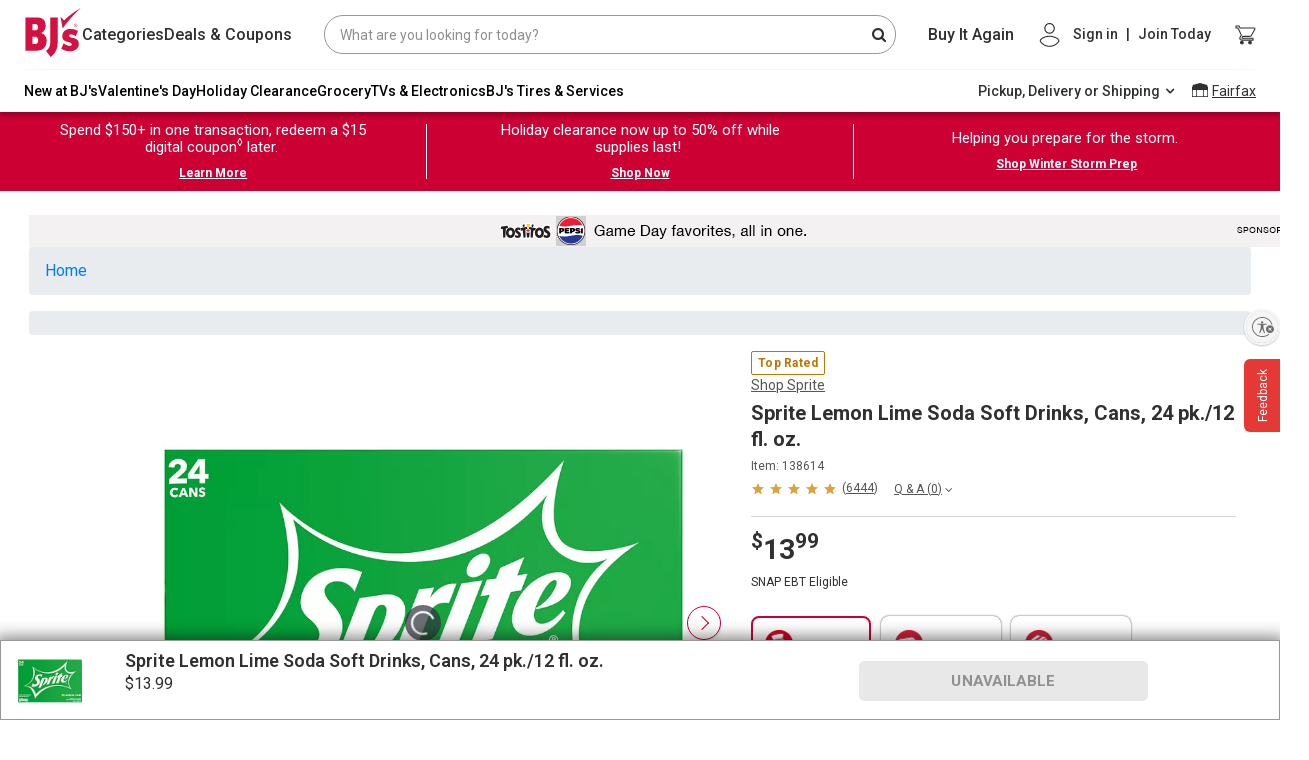

--- FILE ---
content_type: text/html;charset=UTF-8
request_url: https://www.bjs.com/product/sprite-cans-24-pk12-fl-oz-cans/3000000000000215319
body_size: 130928
content:
<!DOCTYPE html><html lang="en" class="linux-magic svg-magic linux-magic svg-magic linux-magic svg-magic" data-magic-ua="chrome" data-magic-ua-ver="89" data-magic-engine="webkit" data-magic-engine-ver="537.36"><head><style id="mz-runtime-css" type="text/css"></style><style id="magiczoom-reset-css" type="text/css"></style>
    <meta charset="UTF-8">
    <meta name="viewport" content="width=device-width,initial-scale=1.0,maximum-scale=1.0,user-scalable=no">
    <meta http-equiv="X-UA-Compatible" content="ie=edge">

    <meta name="importmap-type" content="systemjs-importmap" server-cookie="" server-only="">
    
      
    
       
    <link rel="stylesheet" href="https://www.bjs.com/prod/static-assets/third-party/css/bootstrap.min.css" as="style" onload="this.rel='stylesheet'">
      <link href="https://www.bjs.com/prod/static-assets/third-party/css/google-fonts-roboto-css2.css" rel="stylesheet" as="font" onload="this.rel='stylesheet'" crossorigin=""><link rel="stylesheet" href="https://www.bjs.com/prod/static-assets/third-party/css/magicscroll.css" as="style" onload="this.rel='stylesheet'">
    
      <link rel="preload" href="https://www.bjs.com/prod/static-assets/third-party/fonts/fontawesome-webfont.eot" as="font" type="font/woff2" crossorigin="">
      <link rel="preload" href="https://www.bjs.com/prod/static-assets/third-party/fonts/fontawesome-webfont.svg" as="font" type="font/woff2" crossorigin="">
      <link rel="preload" href="https://www.bjs.com/prod/static-assets/third-party/fonts/fontawesome-webfont.ttf" as="font" type="font/woff2" crossorigin="">
      <link rel="preload" href="https://www.bjs.com/prod/static-assets/third-party/fonts/fontawesome-webfont.woff" as="font" type="font/woff2" crossorigin="">
      <link rel="preload" href="https://www.bjs.com/prod/static-assets/third-party/fonts/fontawesome-webfont.woff2" as="font" type="font/woff2" crossorigin="">
      <link rel="preload" href="https://www.bjs.com/prod/static-assets/third-party/fonts/Roboto" as="font" type="font/woff2" crossorigin="">
      
    <!-- <link rel="preconnect" href="https://cdn.jsdelivr.net" /> -->

    <!-- <link rel="preconnect" href="https://cdnjs.cloudflare.com" /> -->

    <!-- <fragment name="named_exports"></fragment> -->
    <!-- <script
      async
      src="https://www.googletagmanager.com/gtm.js?id=GTM-NPVD42F&gtm_auth=74J3XT5_oLiO6rlUch8RSw&gtm_preview=env-2&gtm_cookies_win=x"
    ></script> -->

    

    <style>
      #usntA40Toggle {
        right: 0px !important;
        bottom: 360px !important;
        margin-bottom: 15px !important;
      }
    </style>

    <!--SCRIPT FOR REFER A FRIEND LINK-->
    
    
        
      
    <link rel="stylesheet" as="style" onload="this.rel='stylesheet'" href="https://cdnjs.cloudflare.com/ajax/libs/font-awesome/4.7.0/css/font-awesome.css" integrity="sha512-5A8nwdMOWrSz20fDsjczgUidUBR8liPYU+WymTZP1lmY9G6Oc7HlZv156XqnsgNUzTyMefFTcsFH/tnJE/+xBg==" crossorigin="anonymous" referrerpolicy="no-referrer">
    

    
  <title>Sprite Cans, 24 pk./12 fl. oz. cans | BJ's Wholesale Club</title>
  <meta data-rh="true" name="description" content="Buy Sprite Cans, 24 pk./12 fl. oz. cans from BJ's Wholesale Club. It has a crisp, clean lemon-flavored taste that quenches your thirst. Browse BJ's online for more."><meta data-rh="true" name="author" content="BJ's"><meta data-rh="true" property="og:title" content="Sprite Cans, 24 pk./12 fl. oz. cans"><meta data-rh="true" property="og:description" content="Buy Sprite Cans, 24 pk./12 fl. oz. cans from BJ's Wholesale Club. It has a crisp, clean lemon-flavored taste that quenches your thirst. Browse BJ's online for more."><meta data-rh="true" property="og:image" content="https://bjs.scene7.com/is/image/bjs/138614?$bjs-Initial350$"><meta data-rh="true" property="og:url" content="https://www.bjs.com/product/sprite-cans-24-pk12-fl-oz-cans/3000000000000215319/"><meta data-rh="true" property="og:site_name" content="BJ's Wholesale Club"><meta data-rh="true" name="twitter:card" content="summary_large_image"><meta data-rh="true" name="twitter:title" content="Sprite Cans, 24 pk./12 fl. oz. cans"><meta data-rh="true" name="twitter:description" content="Buy Now"><meta data-rh="true" name="twitter:site" content="bjs.com"><meta data-rh="true" name="twitter:image" content="https://bjs.scene7.com/is/image/bjs/138614?$bjs-Initial350$">
  <link data-rh="true" rel="canonical" href="https://www.bjs.com/product/sprite-cans-24-pk12-fl-oz-cans/3000000000000215319/">
  
  
  
 <style data-styled="active" data-styled-version="5.3.5"></style><style data-styled="active" data-styled-version="5.3.9"></style><style data-styled="active" data-styled-version="5.3.11"></style><style data-styled="active" data-styled-version="5.3.5"></style>
    
      
      
    
    
  <style>#usntA40Toggle{background:#f5f5f5;box-shadow:0 1px 2px #0000003D;border-radius:28px;display:inline-block!important;position:fixed;bottom:20px;left:20px;z-index:2147483647}#usntA40Toggle.usntA40top-left{top:20px;left:20px;bottom:auto;right:auto}#usntA40Toggle.usntA40top-right{top:20px;right:20px;left:auto;bottom:auto}#usntA40Toggle.usntA40bottom-right{right:20px;left:auto}#usntA40Toggle a#usntA40Link{display:block;padding:13px 0 13px 44px;box-sizing:border-box;position:relative;width:48px;height:48px;overflow:hidden;border-radius:90px;box-sizing:border-box;line-height:18px;background-color:#ebebf0;text-decoration:underline;transform:translate3d(0,0,0);-webkit-transform:translate3d(0,0,0);border:2px solid #f5f5f5;color:#363638}#usntA40Toggle a#usntA40Link:focus{box-shadow:0 0 0 3px rgba(235,235,240,.87);outline:0;border-color:#0040dd}#usntA40Toggle i#usntA40Icon{background-color:#f5f5f5;position:absolute;width:44px;height:44px;left:0;top:0;overflow:hidden;background-size:34px;background-repeat:no-repeat;background-position:6px center;border-radius:90px;box-shadow:0 1px 2px #0000003D}#usntA40Toggle a#usntA40Link:focus,#usntA40Toggle.usntA40Expanded a#usntA40Link,#usntA40Toggle:not([class*=usntA40Touch]) a#usntA40Link:hover{min-width:44px;min-height:44px;width:auto;height:auto}#usntA40Toggle div#usntA40Txt{font-family:system-ui,-apple-system,BlinkMacSystemFont,"Segoe UI",Roboto,Ubuntu,"Helvetica Neue",Arial,"Noto Sans","Liberation Sans",sans-serif;font-size:14px;font-weight:400;padding-right:12px;transition:margin-left .35s cubic-bezier(.19,1,.22,1);-webkit-transition:margin-left .35s cubic-bezier(.19,1,.22,1);margin-left:-200px;transform:translate3d(0,0,0);-webkit-transform:translate3d(0,0,0)}#usntA40Toggle.usntA40Touch div#usntA40Txt{margin-left:-200px}#usntA40Link:focus div#usntA40Txt,#usntA40Toggle.usntA40Expanded div#usntA40Txt,#usntA40Toggle:not([class*=usntA40Touch]) a#usntA40Link:hover div#usntA40Txt{margin-left:6px}#usntA40Toggle.usntA40Dark a#usntA40Link{background-color:#242426;border-color:#444446;color:#d8d8dc}#usntA40Toggle.usntA40Dark a#usntA40Link:focus{border-color:#409cff;box-shadow:0 0 0 3px rgba(36,36,38,.87)}#usntA40Toggle.usntA40Dark i#usntA40Icon{background-color:#444446}#usntA40Toggle.usntA40bottom-right a#usntA40Link,#usntA40Toggle.usntA40top-right a#usntA40Link{padding:13px 44px 13px 0}#usntA40Toggle.usntA40bottom-right i#usntA40Icon,#usntA40Toggle.usntA40top-right i#usntA40Icon{left:auto;right:0}#usntA40Toggle.usntA40bottom-right div#usntA40Txt,#usntA40Toggle.usntA40top-right div#usntA40Txt{padding-right:8px;padding-left:12px}#usntA40Toggle.usntA40-small a#usntA40Link{width:36px;height:36px;padding:7px 0 7px 32px}#usntA40Toggle.usntA40-small i#usntA40Icon{width:32px;height:32px;background-size:22px}#usntA40Toggle.usntA40-small a#usntA40Link:focus,#usntA40Toggle.usntA40-small.usntA40Expanded a#usntA40Link,#usntA40Toggle:not([class*=usntA40Touch]).usntA40-small a#usntA40Link:hover{min-width:32px;min-height:32px;width:auto;height:auto}#usntA40Toggle.usntA40-small.usntA40bottom-right a#usntA40Link,#usntA40Toggle.usntA40-small.usntA40top-right a#usntA40Link{padding:7px 32px 7px 0}#usntA40Toggle.usntA40-small.usntA40bottom-right div#usntA40Txt,#usntA40Toggle.usntA40-small.usntA40top-right div#usntA40Txt{padding-right:3px;padding-left:6px}@media print {#usntA40Toggle{display: none !important;}}#usntA40Toggle{ transition: left 0.5s ease;} #usntA40Toggle.hide{left:-68px; transition-delay: 0.2s;}#usntA40Toggle.usntA40top-right, #usntA40Toggle.usntA40bottom-right{ transition: right 0.5s ease;} #usntA40Toggle.usntA40top-right.hide, #usntA40Toggle.usntA40bottom-right.hide{left: auto; right:-68px; transition-delay: 0.2s;}#usntA40Toggle:not([class*=usntA40Touch]).hide:hover, #usntA40Toggle:not([class*=usntA40Touch]).hide:hover, #usntA40Toggle.hide:has(a:focus), #usntA40Toggle.hide:has(a:focus){ left:20px; right:auto; transition-delay: 0s;} #usntA40Toggle:not([class*=usntA40Touch]).usntA40top-right.hide:hover, #usntA40Toggle:not([class*=usntA40Touch]).usntA40bottom-right.hide:hover, #usntA40Toggle.usntA40top-right.hide:has(a:focus), #usntA40Toggle.usntA40bottom-right.hide:has(a:focus){ right:20px; left:auto; transition-delay: 0s;} #usntA40Toggle.usntA40Expanded.hide{ left:20px; right:auto; transition-delay: 0s;} #usntA40Toggle.usntA40Expanded.usntA40top-right.hide, #usntA40Toggle.usntA40Expanded.usntA40bottom-right.hide{ right:20px; left:auto; transition-delay: 0s;} </style><style type="text/css">.imo-unstyled {
  border: none;
  padding: 0;
  width: auto;
  overflow: visible;
  background: transparent;
  color: inherit;
  font: inherit;
  line-height: normal;
  cursor: pointer;
  -webkit-font-smoothing: inherit;
  -moz-osx-font-smoothing: inherit;
  -webkit-appearance: none;
}

.imo-unstyled::-moz-focus-inner {
  border: 0;
  padding: 0;
}

.imo-trigger {
  position: fixed;
  bottom: 0;
  right: 0;
  margin: 10px;
  border-radius: 5px;
  background-color: navajowhite;
  height: 50px;
  width: 50px;
  display: flex;
  justify-content: center;
  align-items: center;
  font-size: 18px;
  font-family: sans-serif;
  z-index: 10500;
}

.imo-popup {
  box-sizing: border-box;
  position: fixed;
  bottom: 0;
  left: 0;
  width: 100%;
  height: 50%;
  z-index: 10000;
  background-color: black;
  color: white;
  font-family: sans-serif;
  padding: 24px;
  overflow-y: auto;
}

.imo-popup a:visited,
imo-popup a {
  color: white;
}

.imo-popup .imo-module-dialog {
  left: calc(50% - 200px);
}

.imo-header {
  display: flex;
  justify-content: space-between;
  align-items: flex-start;
}

.imo-list {
  margin-left: 16px;
}

.imo-list > *:not(:last-child) {
  margin-bottom: 8px;
}

.imo-list-container *,
.imo-modal-container * {
  font-family: sans-serif;
  box-sizing: border-box;
}

.imo-module-dialog {
  position: fixed;
  z-index: 30000000;
  top: 30%;
  max-width: 600px;
  margin: 0 auto;
  border: 4px solid navajowhite;
}

.imo-module-dialog input {
  width: 100%;
  font-size: 16px;
  box-sizing: border-box;
  padding-right: 20px;
}

.imo-module-dialog table {
  margin-bottom: 16px;
}

.imo-module-dialog table td:first-child {
  text-align: right;
  padding-right: 16px;
  word-break: keep-all;
}

.imo-module-dialog table td {
  word-break: break-all;
}

.imo-module-dialog.imo-overridden {
  border: 4px solid salmon;
}

.imo-table-header-actions {
  display: flex;
  align-items: center;
}

.imo-overrides-table {
  border-collapse: collapse;
  margin-top: 32px;
}

.imo-overrides-table tr td:first-child {
  display: flex;
  align-items: center;
  padding-right: 32px;
  position: relative;
}

.imo-needs-refresh {
  position: absolute;
  right: 8px;
  font-size: 32px;
  display: flex;
  flex-direction: column;
  justify-content: center;
}

.imo-needs-refresh::before {
  content: "\27F2";
}

.imo-status {
  height: 16px;
  width: 16px;
  border-radius: 8px;
  border: 1px solid white;
  margin-right: 8px;
}

.imo-disabled-override {
  background-color: lightblue;
}

.imo-next-override {
  background-color: darkred;
}

.imo-current-override {
  background-color: salmon;
}

.imo-default-module {
  background-color: lightgoldenrodyellow;
}

.imo-external-override {
  background-color: orange;
}

.imo-next-default {
  background-color: darkgoldenrod;
}

.imo-dev-lib-override {
  background-color: lightpink;
}

.imo-overrides-table tbody tr:hover {
  cursor: pointer;
  background-color: #404040;
}

.imo-overrides-table td,
.imo-overrides-table th {
  line-height: 18px;
  padding: 16px;
  border: 1px solid white;
}

.imo-add-new {
  margin-left: 16px;
}

.imo-clear-input {
  position: absolute;
  top: 0;
  right: 4px;
  cursor: pointer;
  display: flex;
  align-items: center;
  height: 100%;
}

.imo-modal-container {
  font-family: sans-serif;
}

.imo-modal {
  background-color: rgba(61, 70, 77, 0.6);
  position: fixed;
  width: 100vw;
  height: 100vh;
  top: 0;
  left: 0;
  z-index: 20000000;
}

.imo-list-search,
.imo-list-container button,
.imo-modal-container button {
  font-size: 14px;
  height: 27px;
  line-height: 27px;
}

.imo-list-search {
  line-height: 22px;
  border: none;
  padding: 5px;
}
</style><style>a .btn{box-shadow:none;font-size:14px;line-height:1;padding:9px 20px;border-radius:4px}a .btn-primary{background:var(--bjsRed);color:#fff;border:none}a .btn-secondary{background-color:#fff;color:var(--bjsRed);border-color:var(--bjsRed)}a .btn-primary:hover,a a:hover .btn-primary{background:var(--bjsRedHover)}a .btn-secondary:hover,a a:hover .btn-secondary{background-color:#f1f1f1;color:var(--bjsRedHover);border-color:var(--bjsRedHover)}a .text-link{font-weight:700}a .uXQocny_bW1asMd-ZHb3w,a ._2-CkpUfD77fWTMe6PQZUfG,a ._2ypK3eE-GTwst3kMzJ-sec{transition:var(--transitionLinear);font-size:20px;line-height:25px}a .uXQocny_bW1asMd-ZHb3w:hover,a ._2-CkpUfD77fWTMe6PQZUfG:hover,a ._2ypK3eE-GTwst3kMzJ-sec:hover{color:var(--bjsGrayBlack);text-decoration:underline}a .uXQocny_bW1asMd-ZHb3w,a .HqEqExRr8byY-xr6WsKtC{color:inherit}a .HqEqExRr8byY-xr6WsKtC{font-size:inherit}a ._2-CkpUfD77fWTMe6PQZUfG{color:var(--bjsRed)}a ._2ypK3eE-GTwst3kMzJ-sec{color:var(--bjsGrayBlack)}a:hover{color:var(--bjsGrayBlack)}a:hover .uXQocny_bW1asMd-ZHb3w,a:hover ._2-CkpUfD77fWTMe6PQZUfG,a:hover ._2ypK3eE-GTwst3kMzJ-sec{color:var(--bjsGrayBlack);text-decoration:underline}a:hover ._1LDHgtJ9CloClM39QznC37{color:var(--bjsRed);text-decoration:underline}a:hover ._3pqd9zqcimaQcUdG0Bot_z{color:var(--bjsGrayBlack);text-decoration:underline}a:hover ._3s5VHkOmS5oSIvB3r-nbvM{color:inherit;text-decoration:underline}a:hover ._3Xw05sbsFgRxKip7XFkt3B{text-decoration:none;background-color:var(--bjsRedHover);color:var(--bjsWhite);border-color:var(--bjsRedHover)}a:hover ._2LMHCB6ULId5CqxB17HUf{text-decoration:none;background-color:var(--bjsWarmWhite);color:var(--bjsRedHover);border-color:var(--bjsRedHover)}a ._3f8JQczYeizSyDMlzMnqDG{font-size:14px !important;line-height:18px !important}a ._3bJcxCUK15dQsp0bJpaBd7{font-size:16px !important;line-height:22px !important}a ._3vdBe6b1dJrVDF9LYZjXTn{font-size:18px !important;line-height:24px !important}a._3f8JQczYeizSyDMlzMnqDG{font-size:14px !important;line-height:18px !important}a._3bJcxCUK15dQsp0bJpaBd7{font-size:16px !important;line-height:22px !important}a._3vdBe6b1dJrVDF9LYZjXTn{font-size:18px !important;line-height:24px !important}a ._3f8JQczYeizSyDMlzMnqDG:hover,a ._3bJcxCUK15dQsp0bJpaBd7:hover,a ._3vdBe6b1dJrVDF9LYZjXTn:hover{text-decoration:underline;color:var(--bjsGrayBlack)}a ._3f8JQczYeizSyDMlzMnqDG._3Xw05sbsFgRxKip7XFkt3B:hover,a ._3bJcxCUK15dQsp0bJpaBd7._3Xw05sbsFgRxKip7XFkt3B:hover,a ._3vdBe6b1dJrVDF9LYZjXTn._3Xw05sbsFgRxKip7XFkt3B:hover{text-decoration:none;background-color:var(--bjsRedHover);color:var(--bjsWhite);border-color:var(--bjsRedHover)}a ._3f8JQczYeizSyDMlzMnqDG._2LMHCB6ULId5CqxB17HUf:hover,a ._3bJcxCUK15dQsp0bJpaBd7._2LMHCB6ULId5CqxB17HUf:hover,a ._3vdBe6b1dJrVDF9LYZjXTn._2LMHCB6ULId5CqxB17HUf:hover{text-decoration:none;background-color:var(--bjsWarmWhite);color:var(--bjsRedHover);border-color:var(--bjsRedHover)}a ._3f8JQczYeizSyDMlzMnqDG ._3Xw05sbsFgRxKip7XFkt3B:hover,a ._3bJcxCUK15dQsp0bJpaBd7 ._3Xw05sbsFgRxKip7XFkt3B:hover,a ._3vdBe6b1dJrVDF9LYZjXTn ._3Xw05sbsFgRxKip7XFkt3B:hover{text-decoration:none;background-color:var(--bjsRedHover);color:var(--bjsWhite);border-color:var(--bjsRedHover)}a ._3f8JQczYeizSyDMlzMnqDG ._2LMHCB6ULId5CqxB17HUf:hover,a ._3bJcxCUK15dQsp0bJpaBd7 ._2LMHCB6ULId5CqxB17HUf:hover,a ._3vdBe6b1dJrVDF9LYZjXTn ._2LMHCB6ULId5CqxB17HUf:hover{text-decoration:none;background-color:var(--bjsWarmWhite);color:var(--bjsRedHover);border-color:var(--bjsRedHover)}a ._3s5VHkOmS5oSIvB3r-nbvM{color:inherit}a ._3s5VHkOmS5oSIvB3r-nbvM:hover{color:inherit;text-decoration:underline}a ._3pqd9zqcimaQcUdG0Bot_z{color:var(--bjsGrayBlack)}a ._3pqd9zqcimaQcUdG0Bot_z:hover{color:var(--bjsGrayBlack);text-decoration:underline}a ._1LDHgtJ9CloClM39QznC37{color:var(--bjsRed)}a ._1LDHgtJ9CloClM39QznC37:hover{color:var(--bjsRed);text-decoration:underline}a ._3Xw05sbsFgRxKip7XFkt3B{background-color:var(--bjsRed);color:var(--bjsWhite);border-color:var(--bjsRed)}a ._3Xw05sbsFgRxKip7XFkt3B:hover{text-decoration:none;background-color:var(--bjsRedHover);color:var(--bjsWhite);border-color:var(--bjsRedHover)}a ._2LMHCB6ULId5CqxB17HUf{background-color:var(--bjsWhite);color:var(--bjsRed);border-color:var(--bjsRed)}a ._2LMHCB6ULId5CqxB17HUf:hover{text-decoration:none;background-color:var(--bjsWarmWhite);color:var(--bjsRedHover);border-color:var(--bjsRedHover)}a._3s5VHkOmS5oSIvB3r-nbvM{color:inherit}a._3s5VHkOmS5oSIvB3r-nbvM:hover{color:inherit;text-decoration:underline}a._3pqd9zqcimaQcUdG0Bot_z{color:var(--bjsGrayBlack)}a._3pqd9zqcimaQcUdG0Bot_z:hover{color:var(--bjsGrayBlack);text-decoration:underline}a._1LDHgtJ9CloClM39QznC37{color:var(--bjsRed)}a._1LDHgtJ9CloClM39QznC37:hover{color:var(--bjsRed);text-decoration:underline}a._3Xw05sbsFgRxKip7XFkt3B{background-color:var(--bjsRed);color:var(--bjsWhite);border-color:var(--bjsRed)}a._3Xw05sbsFgRxKip7XFkt3B:hover{text-decoration:none;background-color:var(--bjsRedHover);color:var(--bjsWhite);border-color:var(--bjsRedHover)}a._2LMHCB6ULId5CqxB17HUf{background-color:var(--bjsWhite);color:var(--bjsRed);border-color:var(--bjsRed)}a._2LMHCB6ULId5CqxB17HUf:hover{text-decoration:none;background-color:var(--bjsWarmWhite);color:var(--bjsRedHover);border-color:var(--bjsRedHover)}</style><style>._2hDRMXfowKbol3eOaM5RmF{vertical-align:baseline !important}._1WD1esYgXpjSySbC0VoS90{vertical-align:top !important}._1G-bUydM_eO4PkM79eDhrU{vertical-align:middle !important}._2-bpDeU_Hn3ui9SOADTdP7{vertical-align:bottom !important}._2q7PvbwM7A5kCpwLKnEeJL{vertical-align:text-bottom !important}._1W14xY2VKD-kaP62Q26Ss0{vertical-align:text-top !important}._2w1UHG5XuCzGcFG0zF4Mtp,._3cOX6EBOAQCCqlh5Npc2tv{background-color:#007bff !important}a._2w1UHG5XuCzGcFG0zF4Mtp:hover,a._3cOX6EBOAQCCqlh5Npc2tv:hover,a._2w1UHG5XuCzGcFG0zF4Mtp:focus,a._3cOX6EBOAQCCqlh5Npc2tv:focus,button._2w1UHG5XuCzGcFG0zF4Mtp:hover,button._3cOX6EBOAQCCqlh5Npc2tv:hover,button._2w1UHG5XuCzGcFG0zF4Mtp:focus,button._3cOX6EBOAQCCqlh5Npc2tv:focus{background-color:#0062cc !important}.Rz5b4mSlGCdnMG_JkpNU9{background-color:#6c757d !important}a.Rz5b4mSlGCdnMG_JkpNU9:hover,a.Rz5b4mSlGCdnMG_JkpNU9:focus,button.Rz5b4mSlGCdnMG_JkpNU9:hover,button.Rz5b4mSlGCdnMG_JkpNU9:focus{background-color:#545b62 !important}._1rJPo7LFpmOogIsGzdC26z{background-color:#28a745 !important}a._1rJPo7LFpmOogIsGzdC26z:hover,a._1rJPo7LFpmOogIsGzdC26z:focus,button._1rJPo7LFpmOogIsGzdC26z:hover,button._1rJPo7LFpmOogIsGzdC26z:focus{background-color:#1e7e34 !important}._3NF-EF2VK-dDREPlwWJtvc{background-color:#17a2b8 !important}a._3NF-EF2VK-dDREPlwWJtvc:hover,a._3NF-EF2VK-dDREPlwWJtvc:focus,button._3NF-EF2VK-dDREPlwWJtvc:hover,button._3NF-EF2VK-dDREPlwWJtvc:focus{background-color:#117a8b !important}.zcoabvHFJgEulrj4eO2t1{background-color:#ffc107 !important}a.zcoabvHFJgEulrj4eO2t1:hover,a.zcoabvHFJgEulrj4eO2t1:focus,button.zcoabvHFJgEulrj4eO2t1:hover,button.zcoabvHFJgEulrj4eO2t1:focus{background-color:#d39e00 !important}.PknSBaWSmOgmfxt9so5kt{background-color:#dc3545 !important}a.PknSBaWSmOgmfxt9so5kt:hover,a.PknSBaWSmOgmfxt9so5kt:focus,button.PknSBaWSmOgmfxt9so5kt:hover,button.PknSBaWSmOgmfxt9so5kt:focus{background-color:#bd2130 !important}.jnFbcnc5okYw0bp7srxfT{background-color:#f8f9fa !important}a.jnFbcnc5okYw0bp7srxfT:hover,a.jnFbcnc5okYw0bp7srxfT:focus,button.jnFbcnc5okYw0bp7srxfT:hover,button.jnFbcnc5okYw0bp7srxfT:focus{background-color:#dae0e5 !important}._1qYlYar6H7TtFZI7gn_Jrp{background-color:#343a40 !important}a._1qYlYar6H7TtFZI7gn_Jrp:hover,a._1qYlYar6H7TtFZI7gn_Jrp:focus,button._1qYlYar6H7TtFZI7gn_Jrp:hover,button._1qYlYar6H7TtFZI7gn_Jrp:focus{background-color:#1d2124 !important}._3FAIBVgYVsz5mjt6RIDUGT,._3Gjh08dzaG_55nK078i4Sl{background-color:#fff !important}._1yFSyzIYqlPC_OdfVddgAC{background-color:transparent !important}._4dmRm1aoCL_u818OLBSQ0{border:1px solid #dee2e6 !important}._1_FoVT3I1KfA7edAbBwdhh{border-top:1px solid #dee2e6 !important}._2CqE5DgIPucgIkM_BG07R9{border-right:1px solid #dee2e6 !important}.tU1e842WpG6ID6TEDO9Ev{border-bottom:1px solid #dee2e6 !important}._22zBpYTzASNi4wvmizwLvs{border-left:1px solid #dee2e6 !important}._3GKeqar9YrSZOQQDazmBWl{border:0 !important}._17fLL92bjKjZwmXQCB5ZSk{border-top:0 !important}._9a472Xq4SrxbZnfFzifI4{border-right:0 !important}._3WHTfhMa6QhiGS2ANjHXGj{border-bottom:0 !important}._2mzzZcciMKMSBNiIRdTPA{border-left:0 !important}.v8jaGa89PngrL6D5Z3BLJ{border-color:#007bff !important}._3SdEvyeR7osxOhMzt1cuxp{border-color:#6c757d !important}._1dFAokoUpouRGOQ969d2zk{border-color:#28a745 !important}._27itm4F9cvDP768TR2TU5D{border-color:#17a2b8 !important}._1VlxiiA3wFk-PZlHdt5Et5{border-color:#ffc107 !important}._21kTZsws9Hf2fazxqROQq{border-color:#dc3545 !important}._32ou0Fcj0lwX8-ugTYARSV{border-color:#f8f9fa !important}._2QGyPowvx3ff16-KPsZAIO{border-color:#343a40 !important}._2_4cMGoRF7LB3fwa7hEOS9{border-color:#fff !important}._2pElRaj0A4k5-JfWkkjTFs{border-radius:.2rem !important}._2VLgEBEmzHVMUlQeTdlVKo{border-radius:.25rem !important}._2XC9jmePnJtt8nSdkeL5HR{border-top-left-radius:.25rem !important;border-top-right-radius:.25rem !important}._1a_CIJUMC6ZjJOyCZHwnAG{border-top-right-radius:.25rem !important;border-bottom-right-radius:.25rem !important}._1gKuV8vLz2JIZOOWxbWZFE{border-bottom-right-radius:.25rem !important;border-bottom-left-radius:.25rem !important}._1PwwvyHQuFw8TlpcETM7WE{border-top-left-radius:.25rem !important;border-bottom-left-radius:.25rem !important}._2i45nKUTo3Tp0KbuRdCHRV{border-radius:.3rem !important}._1cf9ZtAdvdjXnW4JIi6Z5K{border-radius:50% !important}._2WE4u5Yoiv0AbRPzGuHEQq{border-radius:50rem !important}._2PkjrkM7V9Loi4zXZ_AU8X{border-radius:0 !important}._2vsU6fguyr_mTPaZ_OLkjl::after{display:block;clear:both;content:""}._6bmzFLENzmjCiZ11f-Pcb{display:none !important}.ovRA2tC4AEHe9K17AaMBY{display:inline !important}._3bBOeFfsZAH5_rMxTjSwlS{display:inline-block !important}._3OQBX61Yw5mWHannUqid9_{display:block !important}._1BFi4UT-yWEVgmJP2c76Zl{display:table !important}.IalfEoHob-TQYfejAOyHb{display:table-row !important}._3lhrx6PJLFY3-pdZ7hw8_C{display:table-cell !important}.zZoHVnhZF1AzyxFjh-cLg{display:flex !important}._1Q52pezyTyrlu1I0CRk0j1{display:inline-flex !important}@media(min-width: 576px){._2UZP3fVtEMaOxF0FqvbixQ{display:none !important}._25MVNk3w2oWbhOTP7eEOGy{display:inline !important}._2WebuuLZuxWU9P050JTihn{display:inline-block !important}._189j8qze73cO-IDGhToI_H{display:block !important}._3Ga7IOzxEzKmW7KFjBATsx{display:table !important}.tDMUQP1yq0HDLMsIAsvLU{display:table-row !important}.AehI99ubgmRx1fOpgc4OA{display:table-cell !important}._2xwT2lfOwuX-oBn68pxnpi{display:flex !important}._2neS0aThUlrxQ_qjici7ev{display:inline-flex !important}}@media(min-width: 768px){._2bqCQ4EGJ9z1hmWv6_Cl1h{display:none !important}.fFZRpi1-h6lt4M46cHv1o{display:inline !important}._2-tvszXn_1evYXgHU_J2Af{display:inline-block !important}._39AiGMbAyMZNSY7V4AYdxn{display:block !important}._1LE1Vy4LkmhmEAsZH8szWv{display:table !important}.kvfHmDX7UgOqImZ_sCYFv{display:table-row !important}._1dOK2raXgKmKq_AZ2n3anj{display:table-cell !important}._1G5kPY6Pvqc6lwuYmCgdFb{display:flex !important}._1ljkGLzhQUeyPbrVS107wE{display:inline-flex !important}}@media(min-width: 992px){._1AE2lf6Pw_-kQETBmYvxNA{display:none !important}._1jNeMZwDgSEsKV0x_K8qw3{display:inline !important}.A-ZC2JE8mMGV2eNHJgYWX{display:inline-block !important}._1fEipZamcAaI10g4XsYppf{display:block !important}._2xICbs1jYYNtxmTnyx9YD{display:table !important}._2S1009SdhqcTSAc7YafEVe{display:table-row !important}.PfnHNg7cBfQ7hngx7c2L{display:table-cell !important}._3jXg7ex4D3El-GRiVxs1jp{display:flex !important}.o1eEIcz-00dQ_ZQu7SCOD{display:inline-flex !important}}@media(min-width: 1200px){.ygOzEebi0IVKxuJ1BaNJf{display:none !important}._3EAPWUGGrlpBdMg1Wva5mQ{display:inline !important}._1AI_TlvqrUKeB-YrK7frMT{display:inline-block !important}._2GHYm3zQ4j3oXD3vLxOoeJ{display:block !important}._3RvlzvimjK7AbUs2CEe6GC{display:table !important}.bdKIApddOdnzdVOIhL2qg{display:table-row !important}._1Q5RwQkAD5MWfYSuADXdMh{display:table-cell !important}.WNM9FIznvvuwKnXxGvq-K{display:flex !important}._3D29ZZEzCM1XbsSkvxOD04{display:inline-flex !important}}@media print{._3twMXWvlzFo60vH8nG5vQQ{display:none !important}._1Adv6hL0RbMpxheSBzdsIf{display:inline !important}._2nx724-orFZeU5fA_sXfGU{display:inline-block !important}.e4OhEbUSKRP9yyJhsNLfz{display:block !important}._3tMnHIUDAZgSRQFUAK4FOV{display:table !important}.zXBFWm4z7d3zMXwIGduGQ{display:table-row !important}.ovF8dk7tj9N3c1MZQO-bg{display:table-cell !important}._1bf5M1H8kY4RwQ75DhUToh{display:flex !important}.ghtel2SgaPfJoqTFiNcYd{display:inline-flex !important}}.T5cAFaYvomR_GouFmM7lf{position:relative;display:block;width:100%;padding:0;overflow:hidden}.T5cAFaYvomR_GouFmM7lf::before{display:block;content:""}.T5cAFaYvomR_GouFmM7lf .G-zuDygUdwZj9QcxUvFNJ,.T5cAFaYvomR_GouFmM7lf iframe,.T5cAFaYvomR_GouFmM7lf embed,.T5cAFaYvomR_GouFmM7lf object,.T5cAFaYvomR_GouFmM7lf video{position:absolute;top:0;bottom:0;left:0;width:100%;height:100%;border:0}._1HiGStK99W0ou8Xud2RGCd::before{padding-top:42.85714286%}._2016k0CRmzOXEgT7wWziI9::before{padding-top:56.25%}._2MSJKxf4JwXCEIsCoDgoCY::before{padding-top:75%}.eTmPvhZ4TSeF8yS96Ag1W::before{padding-top:100%}._1PwzdGsn809TE6yTz3lMo4{flex-direction:row !important}._4GH6f-WXc-XJbJsm8JuCv{flex-direction:column !important}._3r4FWL70wKUVjET-ELIw6j{flex-direction:row-reverse !important}._1294b5KDZ9VXC4JPJVrubT{flex-direction:column-reverse !important}._11VT7cijqbifYczX-VtSeX{flex-wrap:wrap !important}._3KDVl3_Fn3_bBTmMceWbmV{flex-wrap:nowrap !important}._34AFr9B-wHlLMkQL8X6UCN{flex-wrap:wrap-reverse !important}._3oN84eTA_JSdBwNS29J_UM{flex:1 1 auto !important}.wJYpXX2W0ZfKtetnPPVYU{flex-grow:0 !important}.nQqs01GfJNfpVxs19pDEc{flex-grow:1 !important}.iysb94qtZAB5B_Lk12RyO{flex-shrink:0 !important}.Zqh17TLiV9GGNo7ajHvGa{flex-shrink:1 !important}._2yLlF699Teq5YD0KqBWwoc{justify-content:flex-start !important}._2NH7FGW3N44GRrrqW00_5V{justify-content:flex-end !important}.S5-hVHwz7K5uRqbElQDGL{justify-content:center !important}._2Aes705zIhEHHUWqmdfsPo{justify-content:space-between !important}._1QowzvMiJtW2vpHJacobFu{justify-content:space-around !important}._3aCx3ohaRGWJaCUpthZDDG{align-items:flex-start !important}._1ehtSywBbwBpDiBTcBORpz{align-items:flex-end !important}._3NACfmmToPeI2z_yIOTH8B{align-items:center !important}._3pVrf27kgasdhzZ62O3lat{align-items:baseline !important}.MAaWuosr6fNrfYemdIq7s{align-items:stretch !important}.mLOG7KNbw2ewP2FuI4pJm{align-content:flex-start !important}._1xBEzaVIVi-M7pGKJBhUpw{align-content:flex-end !important}._11VF1trRhhdw4voL_q9gth{align-content:center !important}.yLk1A5GURGylhZfh7FxXo{align-content:space-between !important}.X8v6lkMtfsXq1RBQorh0R{align-content:space-around !important}.zivr5Byxnz_GeR_d2O5aB{align-content:stretch !important}._1p4mtlaNmH6jXWxG-uTqfd{align-self:auto !important}._2vhTKXZ42-Eu1QzkFTse9c{align-self:flex-start !important}._1qSoGD9j33yEZTReM29mJB{align-self:flex-end !important}._1HbjhFBNb0zIo71ykeRpI8{align-self:center !important}._2itioi_9eUQvb2hrewde6v{align-self:baseline !important}.VUAsJmsrRMqNs1j27d2f8{align-self:stretch !important}@media(min-width: 576px){._1UpdN1tfk_QLTXJpu2lays{flex-direction:row !important}._32zdBAsao8OouzoPA6AwY_{flex-direction:column !important}._1-io2aMvw5FM-N-C8t1Cah{flex-direction:row-reverse !important}._24ij8FwyhlwpnUWCeOdEis{flex-direction:column-reverse !important}._1O_R4O4pSJ6t-Yk-gDF7eB{flex-wrap:wrap !important}._3GwQxMxaSaAa_coQVNgejm{flex-wrap:nowrap !important}._3uNPz2VZrgj8V4ECFd2D6w{flex-wrap:wrap-reverse !important}._2kdCe4lYLB5gsd-h5SDdvV{flex:1 1 auto !important}._1qnh5nVW8poMPUW-WvwCLC{flex-grow:0 !important}._1AygRPm-UiK81jJ8QDOBST{flex-grow:1 !important}._1hFJtO1kZaSqCIoCxn5FTB{flex-shrink:0 !important}._1d7VYx7Eh9uFa6Iz2J5efZ{flex-shrink:1 !important}._2WdxEmkCdJHgkOrmk2mjxj{justify-content:flex-start !important}._2vtNUziyEHWO1rPzs9IH2_{justify-content:flex-end !important}._1rOhhsZ2MjXCCy19tpLYvQ{justify-content:center !important}.Xn7CSVezLSI5S81Jm_UDg{justify-content:space-between !important}._25Vx0EUyolQSTwLd59EaEA{justify-content:space-around !important}._15yOhGWgyzYkoB8c1SgR8n{align-items:flex-start !important}._2u5bqcENdtUq_a8Z-syAtB{align-items:flex-end !important}.fstV58BDYGZ_fZNarJjWL{align-items:center !important}.Xs5q4CB_SCqA0lFgu_tYn{align-items:baseline !important}._2b9CU01ODKEIWt3Dw2Ib42{align-items:stretch !important}._3_9CfaMDr8jsGq0VXspNo0{align-content:flex-start !important}._3yQvCEkIl2HvMnWUw5eN6K{align-content:flex-end !important}._3B_H4TBcSvt1QVHXBc6nQc{align-content:center !important}._2etmK2BB9alVypi-2QRNFP{align-content:space-between !important}._3outdIPBid9RoiOsxSb0hw{align-content:space-around !important}._12sjERWzf6BNoDKRQ450B1{align-content:stretch !important}._122LN5w7erndF_1DPsFS_T{align-self:auto !important}.bbZSRu_YSIKDbkEDASDmQ{align-self:flex-start !important}._1wJGQ0dLXypQfM9gWSHSH0{align-self:flex-end !important}._2WpPijkGQYConNFwPVRjxF{align-self:center !important}.HwRDwpc5aFveiDuVPba__{align-self:baseline !important}._1pJggLc3QlU0EnZwRi9su8{align-self:stretch !important}}@media(min-width: 768px){.DU54wW5Orr19NLdKrszbe{flex-direction:row !important}.sFqb_VYLCukRVCtW4uC7i{flex-direction:column !important}.O79ZZvcoEvZwlTZIB5Ikq{flex-direction:row-reverse !important}.EWg2SBo7EXJ6bL65vD5Jp{flex-direction:column-reverse !important}._1zADoNl-8KZrZAlMoQYcf-{flex-wrap:wrap !important}._8NyimzIuLUwls0iDa-bI{flex-wrap:nowrap !important}._2PWI-6qz5G85hfgtdOlw3H{flex-wrap:wrap-reverse !important}._2iQy2-YHUEgXxMzHEgEwnb{flex:1 1 auto !important}._1ZLYwxhn739E51GRBdgXP8{flex-grow:0 !important}._31lQ_JE0LlM-LQ499CQkxl{flex-grow:1 !important}._3vt8IJW6_U73DwgarwhhMV{flex-shrink:0 !important}._7kqyXkYWi-Wa_7cDjK_lr{flex-shrink:1 !important}._1hbVV0yQJ6L8sKCAmaW1Io{justify-content:flex-start !important}._1usxytTlj0aV1b4DQ3VVm1{justify-content:flex-end !important}.bfpVrcEqxSPnIlBpTbpJN{justify-content:center !important}.ETdhTg-W0bpl2l9ViuhT1{justify-content:space-between !important}._1UIeCYujaSNoxdE6aU0TSX{justify-content:space-around !important}.lXJV2T7l3S-euLoysseUX{align-items:flex-start !important}.apiAopeT72_m7fpBury2q{align-items:flex-end !important}._1DBD2R8_Bym2ulMyZ7sh5Y{align-items:center !important}._3Y095MwpBobq6NXaV3_aEO{align-items:baseline !important}._2397JekwWWN9xjt840CvSu{align-items:stretch !important}.fIT8JjsZTDU0n0GLci1OP{align-content:flex-start !important}.nl1h8XYrWV_qoekUkjWH1{align-content:flex-end !important}._2h_YnLmBAYE0eqWVQStmVl{align-content:center !important}._7NJzvZsGWKmOAn-vSouRy{align-content:space-between !important}._9_yia78-0vQ12NeMrGZ4I{align-content:space-around !important}._3HiHQ7d1ODlCtLhRwKS_vF{align-content:stretch !important}._1TAh0Di9GekISedybq24_x{align-self:auto !important}._22sNrObwpFECBJS6fCjyWV{align-self:flex-start !important}._1f48tMx1PodgeJV52JdI2H{align-self:flex-end !important}.F_yiSN6GteL69D1rMCxbG{align-self:center !important}._1GMFC2ObP7cWfZFm15GQLZ{align-self:baseline !important}._1b1OsX9xw8zQOiIO9I8OI8{align-self:stretch !important}}@media(min-width: 992px){.gztOdUHUpkKIa2VS-D48O{flex-direction:row !important}._13LmHGBoh7F37o9KUIzaQU{flex-direction:column !important}._2TjLnwVI4IzlPr0C0ntHD5{flex-direction:row-reverse !important}.a29ry5W6ru5q7PjTHFbmA{flex-direction:column-reverse !important}._1zXrYzhjbBe8FJIeZ_cGx{flex-wrap:wrap !important}.UhDMahdQoenMhIOp2O0pS{flex-wrap:nowrap !important}._1Fy6gbAbv-zeJtiu2WcWSr{flex-wrap:wrap-reverse !important}._2kZjwlzxwBpsynnduoWzCJ{flex:1 1 auto !important}._2ycXMmerpccXSxHr9iXJuD{flex-grow:0 !important}._1km12mTVd8vGza3p35nL9i{flex-grow:1 !important}.xDJVnzCew6jefSQN23JEW{flex-shrink:0 !important}.r7jDeXGYqrugxHFg6ojpo{flex-shrink:1 !important}._2LR1fRqS1yw93J8NsUqmaf{justify-content:flex-start !important}._2UCI5jf3NF4B3PbLXGhHNy{justify-content:flex-end !important}.xKhhNPDqoFYTA1vpt3Lna{justify-content:center !important}._1Bwz1QmYBOSby2UsFwyhSP{justify-content:space-between !important}._2O3JWK8w96t9RO-drEhPdT{justify-content:space-around !important}._3bWbJa177pmSt4aSknCnYj{align-items:flex-start !important}._3Lc3VIo6NXUh-rNPmfqZyj{align-items:flex-end !important}._2acYordiZe64yJS2bp3r3X{align-items:center !important}.KQzTdJU2kAG5aPQFdC8zU{align-items:baseline !important}.BEmbLwHlg7_v_i10gJb3v{align-items:stretch !important}._2F3yrFj_FMU4bSCBFu701V{align-content:flex-start !important}._3hw3rr2SBExsuLH2Oal7R3{align-content:flex-end !important}._3AFiF8t9TyYgL14Xd3l1o7{align-content:center !important}._3ZXt2emTYunSzHmY-dMDdF{align-content:space-between !important}._25_qg192_7oIE84qVkz5XC{align-content:space-around !important}._1pT_RaBNq_i6kOphXQ5j9y{align-content:stretch !important}._2uLT2cZYRd8BH2yruzMyNu{align-self:auto !important}._3RwsrsKMpFKri943GZWZdr{align-self:flex-start !important}._3aUqnP8dFkaSmVchcAADkk{align-self:flex-end !important}._1gD6YSujMnV_EQwht7cXvV{align-self:center !important}._3dRY3I23wYCpiQ9BRYcbeM{align-self:baseline !important}._3Ep1YZknVpkzKTXiihJehf{align-self:stretch !important}}@media(min-width: 1200px){._1PleHD8uIq-vb-cxTjT5n9{flex-direction:row !important}._4NdZmUvXHeSHMMCYMgLzJ{flex-direction:column !important}._2MnNXgQC4-dLca0Ypr5Njb{flex-direction:row-reverse !important}._3tpvkziQHv4QU0fTRGq2Io{flex-direction:column-reverse !important}.aI8Ey-rLhEqeLxnfRZJq{flex-wrap:wrap !important}._11M6bv99fyLKPopXk59aW3{flex-wrap:nowrap !important}._2mx4-SuDpU6cO2clCFIOSK{flex-wrap:wrap-reverse !important}._3BIZkALeu5OZkRBfXckAUu{flex:1 1 auto !important}._3JjuwRRPC4pMBL79-12Awl{flex-grow:0 !important}._1T3nFFOMHFMaxhZ5Tq2FAj{flex-grow:1 !important}._3TdbTPd81jR-gyjlcKG4FI{flex-shrink:0 !important}._12D-dYGxplH0lFx2kWx80f{flex-shrink:1 !important}._2Acb8NP3gf4W1nq4dfJBDh{justify-content:flex-start !important}._2dqFRkPdpWx8j3y77WNhlz{justify-content:flex-end !important}._2zDS72hNFfwtcEb4t79uNY{justify-content:center !important}._20ffX4MTVM-cboLmHVLgr1{justify-content:space-between !important}._3SlqyAi0vK0QWd0yzY5ePY{justify-content:space-around !important}._20SWF6ZX5WlfO3A08xjX80{align-items:flex-start !important}._33oDBrI9IZoT-LB4egMtC1{align-items:flex-end !important}.Rov6RXe6-Uom6MTtSdwj{align-items:center !important}._3Db04WF0CQYQweEXCz_u_N{align-items:baseline !important}._1VZ6-ppvSlfAPcuaxq3rbY{align-items:stretch !important}._14Rc0A71r0THK7nIfI0HHN{align-content:flex-start !important}._2KeFRJBEDi0lMcC469xczH{align-content:flex-end !important}._1KgESOPHJ06oYziyEII-2Q{align-content:center !important}._3cWr97EsbZnhgA7kP8T6o0{align-content:space-between !important}._3tlCTN6wJhczOHLKC3KfY9{align-content:space-around !important}.Fk8TCJZdedjTVArrcuZAK{align-content:stretch !important}._1yqijPZKge2BQg3OhiRJMk{align-self:auto !important}._3ZZdK8Fdm2ecPXFcqO5YLn{align-self:flex-start !important}._1YLm0IBDIkQzx3O5m-7JwP{align-self:flex-end !important}._1tdpgxRWkk7SLVmcU01-Na{align-self:center !important}.MzubOmz2T-4aOP38vG-UU{align-self:baseline !important}._1BnrgXDb4H7iVJXyn4U8Z5{align-self:stretch !important}}._2E7q0aLB1hMZAtWfD4lyk4{float:left !important}._1-kIylGOmDJQrD066mU-uM{float:right !important}._1EixXyx3pTG_VjKRdLfIT{float:none !important}@media(min-width: 576px){._2PmM_Vfu33e_TVRMEN-o0d{float:left !important}._3XVVGaoxuVzh-zCXu4bQuG{float:right !important}._2Q9AsNIgR52PTjGpCdQYrs{float:none !important}}@media(min-width: 768px){._2vnlqUmGZP4BSpQawYJHhj{float:left !important}._30y2RXZpBewpz27vy_Q1Av{float:right !important}._2_ITLhT6lYUoHxa1uDFpEX{float:none !important}}@media(min-width: 992px){._1Z0B-L3W_3kHBwo-OZO4DD{float:left !important}.p3GNjKsvd-rYdzBIx3BFM{float:right !important}._2Vo1vB5o2ADoe-4cm3mi-Y{float:none !important}}@media(min-width: 1200px){._2pU77LFzSZYpwnQd6dP_eS{float:left !important}.ZNe927owJQrqiic_t2G4u{float:right !important}.Rn1IRvR59M9twp255LPYi{float:none !important}}._2BVtsV5dWVi0oKSvuzdA-k{user-select:all !important}._296nVdNZghcxyP-L7WBlKw{user-select:auto !important}.fnXjQglJCGfNPDmQzQtAP{user-select:none !important}._1VCR72e6hRq13oXg95VtZ{overflow:auto !important}._17BTCKW3ion7lz_igQoHOr{overflow:hidden !important}._1Pde9p2RiZFh1oK8iamH5L{position:static !important}._1sL3IRjMkxD90N_uglkvKs{position:relative !important}._34Iq35uTgDqccBE5K4IdJy{position:absolute !important}._2Tvcn1IM4mHBR0rY17nsj6{position:fixed !important}._1CwLzt8ruya2Si1jG57STS{position:sticky !important}._2O-fRayA_G34CL-wnYXyiW{position:fixed;top:0;right:0;left:0;z-index:1030}._2VQV8GJiEUc1UxOGWxcujN{position:fixed;right:0;bottom:0;left:0;z-index:1030}@supports(position: sticky){._1AuLVRuk6ymXudErXQtaYy{position:sticky;top:0;z-index:1020}}._3t7sRdA62gdZy2INIcGJ8h{position:absolute;width:1px;height:1px;padding:0;margin:-1px;overflow:hidden;clip:rect(0, 0, 0, 0);white-space:nowrap;border:0}._13eWD8iWJtklWZzgyUDmhn:active,._13eWD8iWJtklWZzgyUDmhn:focus{position:static;width:auto;height:auto;overflow:visible;clip:auto;white-space:normal}._1otAE5aVwXH9NN3SLnqOM_{box-shadow:0 .125rem .25rem rgba(0,0,0,.075) !important}.Z8SmnPEDFkD5UVppXtLkT{box-shadow:0 .5rem 1rem rgba(0,0,0,.15) !important}._31dlmBLPREBX_hcHrFmsOp{box-shadow:0 1rem 3rem rgba(0,0,0,.175) !important}.PA3lumkeRS2ov0PoVKmil{box-shadow:none !important}._1WAx6V-RHQAEQaRv_hwhHl{width:25% !important}._1KW7QMQGMV_J-CeQK_uRX6{width:50% !important}.Ob8W_YAoXSLK61g6ZzqEM{width:75% !important}._37uQ7zxFjw8jonZ9vwfvPG{width:100% !important}.ERKGjZmPR7XRg8FUFsBeD{width:auto !important}._35njwjvNPS1ba1EPbgITG0{height:25% !important}._1dyvvi1kdonrh-7UVtB6_-{height:50% !important}._1lozTni1imOpwHXzvznMFU{height:75% !important}._2x9p-b85DnyufKvBoCjRir{height:100% !important}._19wvCoHsuLFEbYvO_LNOpE{height:auto !important}._1Ct2wqEyjIL04bJ70N9rIB{max-width:100% !important}._3pyuM1CaMO2jT7uUOqaKD0{max-height:100% !important}._2l8aAB_pXJKYBtdcZUPImI{min-width:100vw !important}._3_xdiavrkdhoFD6gM-Rr9a{min-height:100vh !important}._2nmWZdGMeIJBcZRmmh8z6V{width:100vw !important}.fEVEssQmjl6RQ2IRk0OFe{height:100vh !important}.HApHRaFxnAv2fx-Gu5uGy{margin:0 !important}._2sE3VmS7FasafE4AM8cpf5,._2wdSZz7PomYSC6Fhp7J9gG{margin-top:0 !important}._2-OG9kBt-pLzLaT_N-pC6Y,._5lzIRTGwxOvayXwuyzJKT{margin-right:0 !important}._1vWcANukVHu3Dv_2Cbmwwg,._2wdSZz7PomYSC6Fhp7J9gG{margin-bottom:0 !important}._2Mep--X78MWNqPIW2EbYJ0,._5lzIRTGwxOvayXwuyzJKT{margin-left:0 !important}._3k82Sdjg54k0wJmwd6aS3l{margin:.25rem !important}._24OfpKxW84gDwmluOoQz1U,.NAMQOqToxVcRsP-wo5krg{margin-top:.25rem !important}._3mI-lbj81Dhb6Fdc-zbIo4,._3JFXItuGJ0cfaKljop8_op{margin-right:.25rem !important}.AWQC9VVApoIXbt7BwJMN3,.NAMQOqToxVcRsP-wo5krg{margin-bottom:.25rem !important}._2rJDYpY6LnrrNzZ_M87vO9,._3JFXItuGJ0cfaKljop8_op{margin-left:.25rem !important}._2gdODxAt2JbBp1O3V9f09Y{margin:.5rem !important}._1pVH5ZluYe6mJghZy61Y7-,.h601fgIc14xbdRvqRB5qo{margin-top:.5rem !important}.Zb-qZAN-u2vhhoayJ5rNS,._1V7pxkwEMcqu1E7IfHSBHZ{margin-right:.5rem !important}._1qcnHB7j37Mmes89Ihmjau,.h601fgIc14xbdRvqRB5qo{margin-bottom:.5rem !important}._1SFBqj-_HVlXktl8SUAlDb,._1V7pxkwEMcqu1E7IfHSBHZ{margin-left:.5rem !important}._2rlZX6EXsnBrVFFvgBOKEA{margin:1rem !important}._2ooa5fIVC9vQKIiiFB6eRP,._3CRtWwdVk5oKP70hpMMebF{margin-top:1rem !important}.oCQgGS7kiC502-nozCxRP,.cz8lkjYIGnN8quyZgJBSl{margin-right:1rem !important}._3j8b5qw5_xQ5XCeTt8Ogs0,._3CRtWwdVk5oKP70hpMMebF{margin-bottom:1rem !important}._1EzIU_s8gNJgCjYEnhTHg7,.cz8lkjYIGnN8quyZgJBSl{margin-left:1rem !important}.F8O_QflfhfeI1DNcEiKk7{margin:1.5rem !important}.KQWxy7vMkqOkN7xoAA21k,.z31-kZewT49jwZpnGoQWz{margin-top:1.5rem !important}._2P7aV2CWrUaGOuBKu93vHb,._1Ht8DXvOSvdELE2YXXPPqT{margin-right:1.5rem !important}._2YdswaopIHqJNIYywrtseP,.z31-kZewT49jwZpnGoQWz{margin-bottom:1.5rem !important}.KAF_b5RadC9V1NUCh_PvT,._1Ht8DXvOSvdELE2YXXPPqT{margin-left:1.5rem !important}._3vtjC0IKHiY4J8kgTvItv-{margin:3rem !important}._2_BZuV74cXSVhb11jUIuEs,._3OXdr1ZS-GsKlxf2Lb8CUR{margin-top:3rem !important}._1mLl8bUc0JbyIftUCkMmxL,._2fMvYWi-xUBHUDcXmmQ57B{margin-right:3rem !important}._1ECq8CmluQozRxHe9a_Fi7,._3OXdr1ZS-GsKlxf2Lb8CUR{margin-bottom:3rem !important}._2M__M9UmjoeRvOX60_i6Rh,._2fMvYWi-xUBHUDcXmmQ57B{margin-left:3rem !important}.lXae6BN_gC69PSvSqITSR{padding:0 !important}._3ZtgbKuFMdKiMjWNcG5vD2,._3dfHdPXI-0IDIQETJzfu_7{padding-top:0 !important}._3gDuzufWGtUHTmFhkaOmPV,._3PfzrXUyWukCx_JujPM1wp{padding-right:0 !important}._3SGyTrjUpnCtuuKd9eD8u1,._3dfHdPXI-0IDIQETJzfu_7{padding-bottom:0 !important}._3ImZeER_yoTiZfhG38UmwR,._3PfzrXUyWukCx_JujPM1wp{padding-left:0 !important}.C5OzZ4oCAPA-lDnwiUOdJ{padding:.25rem !important}._1aQwQOBYXFV9s_7JS3K1Hl,._3df87B1DLQp6ZvJmXc8INv{padding-top:.25rem !important}._3D444YOdxaWgXoV9vw-A4J,._30ARtvfUNZG_FDSDMYV0nX{padding-right:.25rem !important}._6aeFy9V5X9sE_zBtB_iAg,._3df87B1DLQp6ZvJmXc8INv{padding-bottom:.25rem !important}.h6XQpvoN9ZWydGA4mLU1i,._30ARtvfUNZG_FDSDMYV0nX{padding-left:.25rem !important}._2WOQnuyjvNnfp0Kx37tgVj{padding:.5rem !important}._2oAhYwHZckasmeRtz85Osr,._2TyJziJo9MYagpmot1wcbx{padding-top:.5rem !important}._2x6l-YCu6EiuxeSZntkINY,._13XTyFWWwI_9Y26glUpwJt{padding-right:.5rem !important}._22IWgKdxnZhWu-_aD1hVZq,._2TyJziJo9MYagpmot1wcbx{padding-bottom:.5rem !important}._1Pyw0UUfiET4Y84-NX8Ad3,._13XTyFWWwI_9Y26glUpwJt{padding-left:.5rem !important}._2qsvoZ_CvSWTsF2uDCM6q3{padding:1rem !important}._28Nk4aUYD1jTeKVkjZYJ5h,._38nhxFNIrNzH1MscPViLQ-{padding-top:1rem !important}._1WQ8wCfabNyOoq9BPrdvfA,._241DdQrWmyy3oov-5lvgPg{padding-right:1rem !important}._2Klj6WOdRjPdzSXu9FdaAP,._38nhxFNIrNzH1MscPViLQ-{padding-bottom:1rem !important}._1KJQsIVhlqV20YtmUREca4,._241DdQrWmyy3oov-5lvgPg{padding-left:1rem !important}._2v7yYg3uQQwaD3RCq7Olai{padding:1.5rem !important}._3Dd5inKo3J7b8SCytbJ2ng,.JzdeWsV6p5iBvOyo2VKgW{padding-top:1.5rem !important}._1kIt7ZFQh7C_V2gd0oxylM,._1BOAX-na94EiGvFGBMaaCx{padding-right:1.5rem !important}._17rxKBu48Vp1-YNp65jeBE,.JzdeWsV6p5iBvOyo2VKgW{padding-bottom:1.5rem !important}._3FMwYELvkeKbfidXCKe5fI,._1BOAX-na94EiGvFGBMaaCx{padding-left:1.5rem !important}._36rPbGmTQ4tbGWcHYTLUA_{padding:3rem !important}.qFKj-80jlTnY0AONQsD98,._3zgxZ2hHMIaIqoE-Unnr3J{padding-top:3rem !important}.Nl_UyZEtYf78HEZVQeUXF,._29fnzhJoVT5ND6iMIhwrW{padding-right:3rem !important}._35fGgxeuTyBx3GWp7CbZeS,._3zgxZ2hHMIaIqoE-Unnr3J{padding-bottom:3rem !important}._2Fa2gAeeOKQy-GHbUUP5Ob,._29fnzhJoVT5ND6iMIhwrW{padding-left:3rem !important}._2YE_wHRLlzQJ7Bc9fRdH2j{margin:-0.25rem !important}._2Rd1k-Ycavf_il-ANRzCUn,._2teiwKqaS0-M5_a-m7goQk{margin-top:-0.25rem !important}.o3IH0tAj1yM44tpSL6zTh,._2ykrp63qrlq6HS39y8Iu8Q{margin-right:-0.25rem !important}._3hkFzTsAC7nj4lW63_Axfa,._2teiwKqaS0-M5_a-m7goQk{margin-bottom:-0.25rem !important}.t3m78uyjSfjgn5DQqrpN2,._2ykrp63qrlq6HS39y8Iu8Q{margin-left:-0.25rem !important}._34l0Rv8Kuz_H2QDpDReCKJ{margin:-0.5rem !important}._3gt4oFKQqc5qJXMeLNqtmx,.yvypltq78DKg4glDTFiRO{margin-top:-0.5rem !important}._3gtV5wAte1Dr4tg1j631T2,._1BcAibEzyLqF1wUYkcVfkb{margin-right:-0.5rem !important}._165JFEYIY2gKfASWaycpTO,.yvypltq78DKg4glDTFiRO{margin-bottom:-0.5rem !important}.OVRe1Dq6hHJoCvVC7M3as,._1BcAibEzyLqF1wUYkcVfkb{margin-left:-0.5rem !important}._2txivIhZGs4CPEcBMcLERP{margin:-1rem !important}._2wMlxOIP2r0g34hxUYgIP2,._1FG8CtjL2sOK8i2TXcVGGV{margin-top:-1rem !important}._2AxPdv8HV-vHOhlyGxWz2q,._2wWVyxa1K9pxmfjl9dMJpQ{margin-right:-1rem !important}._3XLRPBaiN48eBCRyLC5LI6,._1FG8CtjL2sOK8i2TXcVGGV{margin-bottom:-1rem !important}._1lNABG8xLi7Aa9MAwxkRfw,._2wWVyxa1K9pxmfjl9dMJpQ{margin-left:-1rem !important}._3Pg14n1qokjhqJQVZRCuIZ{margin:-1.5rem !important}._1tIkQPlrbiVjdPc_jediKN,._3BHXLkH3AzxRkLbf2Oi9r5{margin-top:-1.5rem !important}._2hMw-BYKkNhVyHZJQqBhFZ,._1wvvr7w9cL1KCGH4HdsJ-e{margin-right:-1.5rem !important}._3cwyAZ2oO_jFwRZlUMAAKD,._3BHXLkH3AzxRkLbf2Oi9r5{margin-bottom:-1.5rem !important}._296UGqhQw_L92ksYsbnccY,._1wvvr7w9cL1KCGH4HdsJ-e{margin-left:-1.5rem !important}._2x1ClIX0wqEQfLRkyMfPso{margin:-3rem !important}._3hNujv1j75O673t6NOVHoz,.ptjmSARiTZDPgz1vOM2nO{margin-top:-3rem !important}._1xkDtBaxdhl6duHCVVkXy-,._2auKigaGFWUDrG5_mBoNbu{margin-right:-3rem !important}._30RgaHfCLYho9aMpAZdgUf,.ptjmSARiTZDPgz1vOM2nO{margin-bottom:-3rem !important}._11kwRf8p-1u1oZHLDdBVI0,._2auKigaGFWUDrG5_mBoNbu{margin-left:-3rem !important}.w070sezN23yYWj-0_jh42{margin:auto !important}._3mFL-LVEFoim5bNAWihPIM,.lx8lDNmBw6RxPcVHci7Qn{margin-top:auto !important}.IxnUT83hLXjI24Ps4eASt,._2Q5G9mYErFrGFf0q6-PjvZ{margin-right:auto !important}._2eEPzPcfU4T7WMYJAkyb9o,.lx8lDNmBw6RxPcVHci7Qn{margin-bottom:auto !important}._3rd-Jha3oB2Rhu8T-tzBL7,._2Q5G9mYErFrGFf0q6-PjvZ{margin-left:auto !important}@media(min-width: 576px){._1Irg_yx4HplQHbf5zfTd_w{margin:0 !important}.ykOz7EvGY661j0rpzAVV2,._1J9ZHfmQrTkOMo1sDjWvcO{margin-top:0 !important}.Ft6nQqUMfVYxHbxEXUUHb,._2anmeayHA8sj99KE-i9yH5{margin-right:0 !important}._3BkW9Ba1TZubKr6LJwJ1Kn,._1J9ZHfmQrTkOMo1sDjWvcO{margin-bottom:0 !important}._1VD7TkrRExCs9xb5uhB-9m,._2anmeayHA8sj99KE-i9yH5{margin-left:0 !important}._1hCWPg4SP9fPLKYebx5RyB{margin:.25rem !important}._1OmRM7cZXMZ4OcmeYBK7h2,.H-wBxOmKl2-6dl_nUJ1ZI{margin-top:.25rem !important}._3gdfQfq3xdbvdlQ6qx1TTT,._3HlTxxK_7b0QPbIL3Oa5Ye{margin-right:.25rem !important}._2IcVfzK3uqQWLCUQQ6LkPP,.H-wBxOmKl2-6dl_nUJ1ZI{margin-bottom:.25rem !important}._1fW4ILBs5tbfz1ownI5C3_,._3HlTxxK_7b0QPbIL3Oa5Ye{margin-left:.25rem !important}._39uoCF77cRzMub7kLnmTuZ{margin:.5rem !important}.dDlnWJBMEUoJpo4M9Pp-G,._2t9pFhusnx6XiOFkF0UvPs{margin-top:.5rem !important}._1rg4NOkeLgDVou7CQDdaJ4,._4EigzxndOvo7TXik30erl{margin-right:.5rem !important}._2a_ZIYOmv8XxrQZ2DmxzGX,._2t9pFhusnx6XiOFkF0UvPs{margin-bottom:.5rem !important}._3vMcpCAk3-sbxGnLdvGGp0,._4EigzxndOvo7TXik30erl{margin-left:.5rem !important}._3jLuyKIBm6UrlzbiL__gsU{margin:1rem !important}._1qDCSbvmTh3HylQfyTs2Ww,._1i5j-1ZfqRJzzRCuetMP5J{margin-top:1rem !important}.EK9Jg84rf2_6j2r_qvn40,.OuCo9P7pKHI616voo95XQ{margin-right:1rem !important}.FcAjcD3cDBl7arTwCSoVk,._1i5j-1ZfqRJzzRCuetMP5J{margin-bottom:1rem !important}._1IEJa7dXYvt2uzfSxdwyYs,.OuCo9P7pKHI616voo95XQ{margin-left:1rem !important}._1Anl8YOm9JzO5g6Fj0VRGG{margin:1.5rem !important}._1Yia8gaJI_pVaPJQZXKjOE,._3iIrX4fiwPxz3d8Xty4M7p{margin-top:1.5rem !important}._3f-69GKiLPJOYMNx7VG_Cz,._2u7NPpU1FFhD13WRe2cViN{margin-right:1.5rem !important}._3d1PxXAR6dvvOtLY0xVbpw,._3iIrX4fiwPxz3d8Xty4M7p{margin-bottom:1.5rem !important}._1C9QfwW73SLrY_ZZYk4oeB,._2u7NPpU1FFhD13WRe2cViN{margin-left:1.5rem !important}._1ssogNmkKL9w-iS9eSI-o8{margin:3rem !important}._20Y71Fnuuwb06mXsqiKQoN,._2INwOzChzTLaJKd1tgBr5L{margin-top:3rem !important}._3SdyqfCKICX36iqf-8oIZL,._2JBipXfWUUxTAdS3gqFQ64{margin-right:3rem !important}._2UfxWJK0vKKsTqtvIx-USV,._2INwOzChzTLaJKd1tgBr5L{margin-bottom:3rem !important}._1Qdfw9TlgPEk36csMLDn1D,._2JBipXfWUUxTAdS3gqFQ64{margin-left:3rem !important}._3jaiVkJLhBBsQwhF7Y_rTp{padding:0 !important}.NHPLsI65SVWhuAlX0fq7p,._2I6mfpOpx7YQQfdFu_A_7h{padding-top:0 !important}._19qPGKP8wLqqkEs3hieKch,._3RDwT-2lfOd7T-Z4B07OIx{padding-right:0 !important}._36m63AkRCXSsQ_tE-XEOu4,._2I6mfpOpx7YQQfdFu_A_7h{padding-bottom:0 !important}._3dVN9trPHJyxB5XKYb7sK7,._3RDwT-2lfOd7T-Z4B07OIx{padding-left:0 !important}._3LaM5oK6Lt4mlGBiAsIv3O{padding:.25rem !important}.vxy_NrbBeUtqrQo4IAlr2,._1TCREqpTn0gdbJDaCBxMdi{padding-top:.25rem !important}._1em6MVzzDNWlMcF98b0ztR,._2TTXd3DinhZThH3adpU_m7{padding-right:.25rem !important}.BM6EXPnJdmOTxeXLtJhwe,._1TCREqpTn0gdbJDaCBxMdi{padding-bottom:.25rem !important}._2KlM-6pRNKHkvFIKmDSPrS,._2TTXd3DinhZThH3adpU_m7{padding-left:.25rem !important}._3N02lFLXTWyMRepXQXbZe1{padding:.5rem !important}._1wmAt01s3pFTGVno7yXIR3,._2he9rDhZ7H-7-yb9hISuy{padding-top:.5rem !important}.jdo08ljLtNztUCI0UIEi,._2z9sXrunHqInuqkZ43m7Ks{padding-right:.5rem !important}._1jCUQNasPa4vk5rwcPqszH,._2he9rDhZ7H-7-yb9hISuy{padding-bottom:.5rem !important}._3A2lpKxEDrEt094qDcPXnU,._2z9sXrunHqInuqkZ43m7Ks{padding-left:.5rem !important}.n8ULT2nf_kikl-f3drY_n{padding:1rem !important}._3fiPI8qpoS8AQXJWVqlrUP,.L9cAOW4z44pfi73nZcRF4{padding-top:1rem !important}._2OxDlb3Ql4sZgTRoRqHHtE,._2vYp3FyTd5S3F2ZOdeBpu_{padding-right:1rem !important}._3akFo6Ekz1p3_rwLLkLSoh,.L9cAOW4z44pfi73nZcRF4{padding-bottom:1rem !important}.ESapLnOvpRIDYHiT_m-TE,._2vYp3FyTd5S3F2ZOdeBpu_{padding-left:1rem !important}._179pRQR4EcYaiQUqjxso1V{padding:1.5rem !important}._3E5ZMOnVCTSgZV3dZJXYFl,.fKimmDbXUY8uQbjBr0Oj2{padding-top:1.5rem !important}._3ObWMkyxjcF0pLQRuk1vAw,._3KRLa6pcjI0ZCJWxgi9yzY{padding-right:1.5rem !important}._3d9kVPtU1WoRYRnN846WOv,.fKimmDbXUY8uQbjBr0Oj2{padding-bottom:1.5rem !important}._1BgDxQm4hrNWCVsWMEjJpe,._3KRLa6pcjI0ZCJWxgi9yzY{padding-left:1.5rem !important}._5OUA035RFF3q98elDkjKD{padding:3rem !important}._2v66sg_zhMjZ4tjzO10J6N,.jDmSXads13NXTKQdn6bRS{padding-top:3rem !important}.gqQg1KDq4x1ZadlGO_QYk,._2C8Mo-Cj3kmSlb-bQUTQv_{padding-right:3rem !important}._3DDE7tvp1eUCRU3LRq8xav,.jDmSXads13NXTKQdn6bRS{padding-bottom:3rem !important}._1FNm0NnIyrOe2dcy0zIk3s,._2C8Mo-Cj3kmSlb-bQUTQv_{padding-left:3rem !important}._1ykPTw9SzAr5vwxJpe7j88{margin:-0.25rem !important}._2JwPzJwP-Bp5w-dFb8xopK,._1mNwxiF6JVBqhbMrI_KTAh{margin-top:-0.25rem !important}._2JXcKunSHl-pURtZ1SiAQO,._1IKeCiYW36M8bApxDHmjre{margin-right:-0.25rem !important}._2BJYArIXwLNpRqs6HojdSC,._1mNwxiF6JVBqhbMrI_KTAh{margin-bottom:-0.25rem !important}._3r7DBocKAKD0f7MScBntIJ,._1IKeCiYW36M8bApxDHmjre{margin-left:-0.25rem !important}._3uW8NHN8RSN0LORw3N04Kn{margin:-0.5rem !important}._2g243I5_VeR5Bu0C_3a6cc,._29YDs7FuUck5CM3i267gl3{margin-top:-0.5rem !important}._1a7VkWSVHJ2IEyjk-bcV0c,._3cld7tQEx2-gn1GWL-Zp6Y{margin-right:-0.5rem !important}._3UNWTuqQTCS0a0AyPfTyH_,._29YDs7FuUck5CM3i267gl3{margin-bottom:-0.5rem !important}.NON77uAhJNbuuZDMuA0lh,._3cld7tQEx2-gn1GWL-Zp6Y{margin-left:-0.5rem !important}._3g34eP5mAXcN-dVW5lbEpK{margin:-1rem !important}._21xfPKH8pupnEKy9kcsIBt,._1wM5Q_Z_jxq-7eNrU3dcyw{margin-top:-1rem !important}.Z4VLco2kciMp0-9-7aBZV,._1ILlD2WljPnKXt7lkfx68f{margin-right:-1rem !important}._3sxFVvmLd4273w8CLBzjbY,._1wM5Q_Z_jxq-7eNrU3dcyw{margin-bottom:-1rem !important}._2YwfNktjgVC8DTVlxjKcOE,._1ILlD2WljPnKXt7lkfx68f{margin-left:-1rem !important}._1B1wO9_m0xCsuItbfK_47a{margin:-1.5rem !important}._1NZnYTaGTQ6ljBmm18Aska,._3BSrLu7_0ZQ-M0S0TmX1PA{margin-top:-1.5rem !important}._2b0XDTvJ280WPfILKrPt55,._3D0pd1dAK8p1_gnXEzn0BP{margin-right:-1.5rem !important}._2FarysisXIw_Zs_4LAwWC4,._3BSrLu7_0ZQ-M0S0TmX1PA{margin-bottom:-1.5rem !important}._1JGXsfmAbDjOxS5hpnLIal,._3D0pd1dAK8p1_gnXEzn0BP{margin-left:-1.5rem !important}._428ZdPg1TZ-p1e6SlYb7u{margin:-3rem !important}._32D4acNejK0GtNdphP9lE0,.zy9Zk4qA4exT-CEUxiWam{margin-top:-3rem !important}._20n5nqpESEit9cROwTVUIB,._2PkeqCIFub6XVSOZ6_dm0j{margin-right:-3rem !important}._2UekK8wC8GeqbFCo0FPmfs,.zy9Zk4qA4exT-CEUxiWam{margin-bottom:-3rem !important}.YszCDDU6hMZ0PjhIkr9Yz,._2PkeqCIFub6XVSOZ6_dm0j{margin-left:-3rem !important}.fv17a5xK4gzkR2WjC4X4Q{margin:auto !important}.IKi1jU4BSiTlHXbFA6wnH,._2m1k_CDK5aM53pMi043TVI{margin-top:auto !important}.J0vQAji-siV25ZN9Mk6sn,._3AgvwUuT0CkUxs1rsHovlV{margin-right:auto !important}._2ROMO2SWrNn623U0tLYCmt,._2m1k_CDK5aM53pMi043TVI{margin-bottom:auto !important}.Lf9PTbVVL1EtmcoPp2dR-,._3AgvwUuT0CkUxs1rsHovlV{margin-left:auto !important}}@media(min-width: 768px){._1OFzqZ4M6Wk2yEEyNDJBcR{margin:0 !important}._34xPhDB7V-SiCsxUTBO0Tx,._2KjH9ZbO9kqEGzPZsyNErS{margin-top:0 !important}._2X0bUNEHqpjC41dv91XPHa,._16jFeuSUnoFyNDOK8sJFN-{margin-right:0 !important}.JmoOmqTkeFdLODId_n1tP,._2KjH9ZbO9kqEGzPZsyNErS{margin-bottom:0 !important}._3ApxXbo7M8lj_pRarBoM6x,._16jFeuSUnoFyNDOK8sJFN-{margin-left:0 !important}._2oKgCtYY-R8EA8U0vuttyb{margin:.25rem !important}._2zVJ8Tw3ZGV16QWIbuD1-_,._277PIXfKIYnBOAylXHhjLk{margin-top:.25rem !important}._2c-GLoJyFZR8boINoUGTwC,._31T5gvRI7Lx3tXFIK_GHTZ{margin-right:.25rem !important}._1M44MMYmvdNsoN_siVT6Fs,._277PIXfKIYnBOAylXHhjLk{margin-bottom:.25rem !important}.YuNZgPjc578L8BEBS5ugI,._31T5gvRI7Lx3tXFIK_GHTZ{margin-left:.25rem !important}.xoAPAkVuG9fdbytIFzLTC{margin:.5rem !important}.OfnOQGEqUtwm7PC-whPm0,._1xmXpbdl5Lkujoy6ORJlDT{margin-top:.5rem !important}._2SBXgCz6QSRyI7oSLGGyrA,._2bKX6r564uDjJroZt9e8R5{margin-right:.5rem !important}._3vKYliVMoJO5Rr3oqI5KWL,._1xmXpbdl5Lkujoy6ORJlDT{margin-bottom:.5rem !important}.AphNFkZeXmSz-zwutTyMa,._2bKX6r564uDjJroZt9e8R5{margin-left:.5rem !important}.nB7aiCyyPrbO2VgyXjhzD{margin:1rem !important}._1bT9PgYbJB90AvVjACyhLi,._2UcCTXHEjXWVPGYXj7c74H{margin-top:1rem !important}._3Pl8Jh3buQYOaFnF1onIGm,._3IU2ohn8XqQEv2Fm58YpLQ{margin-right:1rem !important}._3xyxVLos7hKtkddUoEZAsx,._2UcCTXHEjXWVPGYXj7c74H{margin-bottom:1rem !important}._1It0dbsFsOMU4L5y_U8_lB,._3IU2ohn8XqQEv2Fm58YpLQ{margin-left:1rem !important}.rjqKOpxodJy5deY3lnK3i{margin:1.5rem !important}._3Qw8xX3kvqFqoTxtuguFnW,.JIyg69NK3yQpEI1VKFfLS{margin-top:1.5rem !important}._2phPYxynKY7P5LPnrSN49h,.UmLw5pJkHyiXIkuNURPCS{margin-right:1.5rem !important}._3ipBmkc9gxigMR06be4Bht,.JIyg69NK3yQpEI1VKFfLS{margin-bottom:1.5rem !important}._3eB6_nKIQobmZg14L2emug,.UmLw5pJkHyiXIkuNURPCS{margin-left:1.5rem !important}._3fkep7spy8yywG_8clmY0y{margin:3rem !important}.LOfcdjJRmnTghDqjer1-e,._1TwEjS2FdOcbMojtiNQM-l{margin-top:3rem !important}.nML_etA5crXZa7te7cRX0,._1_NmhnGGY1EETD10haANCR{margin-right:3rem !important}._2shx6jIJzOc5-NbZt4Aa80,._1TwEjS2FdOcbMojtiNQM-l{margin-bottom:3rem !important}._2-X4wBv-Dcr4Vm7Mw5_Vni,._1_NmhnGGY1EETD10haANCR{margin-left:3rem !important}.exgQF_9FmzVJ6p084GnF1{padding:0 !important}._1cZVlFOeiJrz5JbPDHuM7W,._3s8lTodZklz4HJzRz7Uc1G{padding-top:0 !important}._2yE3Z_yyd1iW0fnf4mTsbr,._2OnGxUSJq9beRkyoAatVpf{padding-right:0 !important}._2i1dnjUfRt8BW-UPbti-SL,._3s8lTodZklz4HJzRz7Uc1G{padding-bottom:0 !important}._2knlwc01sC8Ka4ZLCvyaJI,._2OnGxUSJq9beRkyoAatVpf{padding-left:0 !important}._6tvrGG-Y61IQVvBfF1PUL{padding:.25rem !important}._2zj5bXDdgxEP0KhYWCASZF,._3LS6mEbEa3zcutTkuqwUoZ{padding-top:.25rem !important}.n-7cJXlYOykzSzhiAGubA,._3KkrehhXxy0y0Gyn6WQLyq{padding-right:.25rem !important}._3iepnigPocAiWKNUqApSSc,._3LS6mEbEa3zcutTkuqwUoZ{padding-bottom:.25rem !important}._2ZZ4XqlMWkE_IppHhqCw1T,._3KkrehhXxy0y0Gyn6WQLyq{padding-left:.25rem !important}._1c3cd_GoKqv6a9z6pJHuxE{padding:.5rem !important}._2WK4a2A6YKOt0EqVmsN_51,.oepqpsYgZro6ShgfXwjJ4{padding-top:.5rem !important}._3fYfjx6azwGQTt6kJcQ79Q,.IH5QfYgXHPAPG_-8IEY4r{padding-right:.5rem !important}._3d5ahlq0GYv9XuiY9FPXM8,.oepqpsYgZro6ShgfXwjJ4{padding-bottom:.5rem !important}._37ly3OLUSxLCbQi_sdmcu3,.IH5QfYgXHPAPG_-8IEY4r{padding-left:.5rem !important}.Ogc3MtQFWt1mkb-Xt6Bra{padding:1rem !important}._3voF_u1C15sln61QVdDyFL,.LTKOxF4BR6_9J1SagSiqn{padding-top:1rem !important}._2-eAkZjrtIBXdfpThDQXR4,.RnfVE0aWIca2rAN3bbTtv{padding-right:1rem !important}._12H7vZ6RSXb5AmVhmpjhPw,.LTKOxF4BR6_9J1SagSiqn{padding-bottom:1rem !important}._291fPYPVzrzlreQIX5kZhL,.RnfVE0aWIca2rAN3bbTtv{padding-left:1rem !important}.G_LYVaK4old5BLmGqlUfX{padding:1.5rem !important}._1QoBYDG_VSEfDOlTS-jjmw,._7CKZY76dBfeWE5gFfL8YU{padding-top:1.5rem !important}._1s0WdNt7DaGvVQQu-OD738,.D2yXLKqinq7s34fNXAFIs{padding-right:1.5rem !important}._2fZwipuMdgfsF1guYz-ddt,._7CKZY76dBfeWE5gFfL8YU{padding-bottom:1.5rem !important}._2fcv0SCuy9kcyBzmj0m1Ny,.D2yXLKqinq7s34fNXAFIs{padding-left:1.5rem !important}.EvfoAW0xvjViEH94N3YZD{padding:3rem !important}._126gzhV6kwI25akMH6zXn-,._1oBegne7aAs8nZ7j2nuM26{padding-top:3rem !important}._3M1QzgMZBsD1ncCYBebVGk,._3g-zkOfKmTPAs-gNYWWWnM{padding-right:3rem !important}._1FRDtQvP6n8IMMyk_W_VBg,._1oBegne7aAs8nZ7j2nuM26{padding-bottom:3rem !important}._2Id2i4i8MrdLUnjrtu5u-z,._3g-zkOfKmTPAs-gNYWWWnM{padding-left:3rem !important}._3KJt6UB1uXx8ZoBMw_oaYp{margin:-0.25rem !important}.N7yORlpBHRXRTXHRQfo_j,._1IK_VTjf-a_AuPhVPN9THN{margin-top:-0.25rem !important}._2dZ30dofMOo9Jq07lO93Zr,._2aVI2GL2iaFIi9mcMvoOac{margin-right:-0.25rem !important}._15Oqegminu11yVdH5r4fEq,._1IK_VTjf-a_AuPhVPN9THN{margin-bottom:-0.25rem !important}._2XSwJNgHdgoSDPtydVIZD,._2aVI2GL2iaFIi9mcMvoOac{margin-left:-0.25rem !important}._21UEe_1KrJt1Kcm5QWa4n{margin:-0.5rem !important}._33I6SCzCDKOBdKIezoPAZc,.q934pE9E7pvD4U6M8Zc6D{margin-top:-0.5rem !important}._1gEdk3-btKWywgtHr_KsqO,.nHrO0IE5bBeJpkST0VqLV{margin-right:-0.5rem !important}._1mu2sYl5aMRAg38yfAQxnJ,.q934pE9E7pvD4U6M8Zc6D{margin-bottom:-0.5rem !important}._1_Qhlte32AF1MgSf3wAUaF,.nHrO0IE5bBeJpkST0VqLV{margin-left:-0.5rem !important}._3DaPsXBR8iWYD6pEQVJAb2{margin:-1rem !important}.ESFadbKrmbIw7bY9GEInn,.NBz__VpxuE5PH9V3NN8hr{margin-top:-1rem !important}._1uCkqdTfyK-lRvxnBLz1AQ,.eGJ8-3p-c1VjqNEfCXxrh{margin-right:-1rem !important}._21yRrI9SBGuk-99n36xjIw,.NBz__VpxuE5PH9V3NN8hr{margin-bottom:-1rem !important}._2cveuW_2vt4YuRce-E5hck,.eGJ8-3p-c1VjqNEfCXxrh{margin-left:-1rem !important}._3WYvxRYz0aw8QyHpseGvKA{margin:-1.5rem !important}._1m_txJqI3nyyq-UBD90FgW,._3_dv4fDpSk8O3oFUw2cNWO{margin-top:-1.5rem !important}._3oHVRdLv3w27VD-5EEIYOr,.xTRWU7qQKfWg5UEPBAEN8{margin-right:-1.5rem !important}.K-bkNJmp_ROSA8uH2YvHb,._3_dv4fDpSk8O3oFUw2cNWO{margin-bottom:-1.5rem !important}.Sh5RT9O-Hs9sfssQ1hj0B,.xTRWU7qQKfWg5UEPBAEN8{margin-left:-1.5rem !important}.rtCxAghrkdjMI0j1ePN6y{margin:-3rem !important}._1yggAQ_85uMrJ8dH7knql5,._1JNuTbquToNuGxWBbBjucV{margin-top:-3rem !important}.PxUq9XCBUG-bz_XwtK6bI,._3XZqa56Ab-vA_75ildJl3I{margin-right:-3rem !important}._3jhaNZGiQ1h_7Qw681carC,._1JNuTbquToNuGxWBbBjucV{margin-bottom:-3rem !important}._3zEZsCcxY99YC8EO5svMmj,._3XZqa56Ab-vA_75ildJl3I{margin-left:-3rem !important}._19qAqsVu3CQXZ-o6M-Dzi9{margin:auto !important}._3a24QKYGGelRQysIUoANpp,._3RfL6XtJFiCEg1kEDiI_NW{margin-top:auto !important}._1DIXpE5L7WdZtZSCN7ZayJ,._2zeoyu_PB74BMcZL-c67EQ{margin-right:auto !important}._3YQjSJIK_EGccXJlgNT7bC,._3RfL6XtJFiCEg1kEDiI_NW{margin-bottom:auto !important}._1dOjhrsi684YuhuW-RmsHt,._2zeoyu_PB74BMcZL-c67EQ{margin-left:auto !important}}@media(min-width: 992px){._3qEKry-wiKAIgKYU9pOlwH{margin:0 !important}._1W3VkPc6h3R1XO3oKKcZCW,.Mjdkd5EmQNENoKQmD9lsG{margin-top:0 !important}._1CWIZ2PVPOuo16GspqrGEg,._22eAQhLJ-4eP-7x4eamjdz{margin-right:0 !important}._2QaonwNFo-6t2BDVwEHtYZ,.Mjdkd5EmQNENoKQmD9lsG{margin-bottom:0 !important}.N-a1YHLApsfHCSxkae1fh,._22eAQhLJ-4eP-7x4eamjdz{margin-left:0 !important}._2ORx1I1VBkDxGtKd_oy5Hp{margin:.25rem !important}._1iaKbAQVTaq7cdoBaMJhI_,._28XexH46tT4b65O0jAaquw{margin-top:.25rem !important}.CRKL0ao3eB2nIE2Zv4GEJ,._110s0ofRxEIFozPcWa1z6d{margin-right:.25rem !important}.Yb8lBnkCIswtrWdLWOQaT,._28XexH46tT4b65O0jAaquw{margin-bottom:.25rem !important}._1x2e0m1LVj2nebbmiI2AMm,._110s0ofRxEIFozPcWa1z6d{margin-left:.25rem !important}._3_r3rZYqGzXBsWoPtIoiyS{margin:.5rem !important}.gbOWBCKwGdEleoKiD271Z,._1QJnLDzt4W5cIr-g7DH_Hc{margin-top:.5rem !important}._31NQO8Zrk5BgdBYtM9cVVC,._2KbL8OYYx_HT72pFRaxiMS{margin-right:.5rem !important}.dnxe9HbPObiRs8QXAoHxZ,._1QJnLDzt4W5cIr-g7DH_Hc{margin-bottom:.5rem !important}._324fXkWWEJ2a4nlhqSurYB,._2KbL8OYYx_HT72pFRaxiMS{margin-left:.5rem !important}._31FJavcYXVm3IAn4h29Cuk{margin:1rem !important}._1PbRE4MHUGb_2SX6-rwYcD,._31j3iG0LMcA7-zkXFYsHOY{margin-top:1rem !important}._3KRsnUg91PbajiULfACtu_,._2Rs4k6pYE1Rr4yadIVozmG{margin-right:1rem !important}._2ZyQwGB0Ij_aZ1JaWvQrmF,._31j3iG0LMcA7-zkXFYsHOY{margin-bottom:1rem !important}._1zDcMae2rxQ3aW_6XPL0iz,._2Rs4k6pYE1Rr4yadIVozmG{margin-left:1rem !important}.rUfnr1NKhz2vQbPJ1SnLA{margin:1.5rem !important}._3wLqHNkRxSdIcurjVDz05D,._2I3c_T7FtWClAJtnmbx52B{margin-top:1.5rem !important}._1nEm8b_5LVabVtbopGylV5,._1pj6R5DF2Nb63SeE6OWaH3{margin-right:1.5rem !important}._1hqkLCludgqQ-Ia5no2JS1,._2I3c_T7FtWClAJtnmbx52B{margin-bottom:1.5rem !important}._2ZOADwQCv7wE-BNGBmF5Iz,._1pj6R5DF2Nb63SeE6OWaH3{margin-left:1.5rem !important}.AODukUw-JZFOEFrZKphpU{margin:3rem !important}._2xgfaQJpIQNN3Gj1cdlpC_,._2MFr3t6orYWkGY21ZlVys0{margin-top:3rem !important}._1KY_Nhyrz0IRM7GBSHFoeH,.afgTfCSq4rcxaPs2hyxLl{margin-right:3rem !important}._2gCK3bdh2a7mJSDdmb5vHz,._2MFr3t6orYWkGY21ZlVys0{margin-bottom:3rem !important}._2eFGE6MlOlRGCIY9o4pr7O,.afgTfCSq4rcxaPs2hyxLl{margin-left:3rem !important}._1Nh2bBBSv5a2CwDFfqStib{padding:0 !important}._3TUGxwsNzl1atvwIDVLR1R,._2XtQGuy-122ccUVq4LFpyu{padding-top:0 !important}._1kkaSLdCCRp5I-tEcDq0RA,.P6BdGbV3hJAkNzyQNIWTB{padding-right:0 !important}._2s5lGnw1xXvFopujQ7B3aK,._2XtQGuy-122ccUVq4LFpyu{padding-bottom:0 !important}._2ZlA74FH5PyCPllP5HI-qO,.P6BdGbV3hJAkNzyQNIWTB{padding-left:0 !important}._35XfmuZqTNkVXFxE5MZYub{padding:.25rem !important}._30YQE5Vt4g2oV1_4SykaUg,.r93TOC6-MSGSJteJAjiqL{padding-top:.25rem !important}.xPolfBDXQxXgl6NI52IoQ,.PxPPeSf7uIPsBVIkSLsTg{padding-right:.25rem !important}._3zBssf0XZ3YVjMyIsWClTk,.r93TOC6-MSGSJteJAjiqL{padding-bottom:.25rem !important}.xGIGLiBRBBiP9Xfxxj-TM,.PxPPeSf7uIPsBVIkSLsTg{padding-left:.25rem !important}._2hp00xM04AvwWTMDb6APbE{padding:.5rem !important}._38nurZiamUDBmcVPbH3aZa,._1t_ht37bvHz0W4dSCuqUl5{padding-top:.5rem !important}._3A6sQj8bF87kev4Gk9j7OB,._2ePQWCOYUBloKqst-MsERC{padding-right:.5rem !important}._11oCRP3Pbolae4jmO8pvBx,._1t_ht37bvHz0W4dSCuqUl5{padding-bottom:.5rem !important}._2DpT0eSVw5vFA6JL458BR5,._2ePQWCOYUBloKqst-MsERC{padding-left:.5rem !important}.BMldzM3bI2S7BLULriOhI{padding:1rem !important}._1QV_pz4L2InEvgeoeGukNT,.MjF5YnTCUB_d06_PbEDxh{padding-top:1rem !important}.tsQsxOLTSwA9efg3HkgOh,.AFwcFaXG7Fih6ycG3Wy5U{padding-right:1rem !important}._3p3mD5PbpmnPXcr1pbMOSf,.MjF5YnTCUB_d06_PbEDxh{padding-bottom:1rem !important}._20S0IVYAI3emtdCzhW6IwP,.AFwcFaXG7Fih6ycG3Wy5U{padding-left:1rem !important}._1hX9_BNusjzooOHlmekySJ{padding:1.5rem !important}.V8yEvIqunOHzXffj0QqV8,._2N3ruvmf3W3IUkTi9yC44W{padding-top:1.5rem !important}.Z9FY7pYEaMcxYuC1TYLD4,._1Bkc-ZKvL1ohwk7lNPHnQ{padding-right:1.5rem !important}._3RJoX0yd6gekclFeGl75AM,._2N3ruvmf3W3IUkTi9yC44W{padding-bottom:1.5rem !important}.L3PWFOfzB_D9rU1vZG8lj,._1Bkc-ZKvL1ohwk7lNPHnQ{padding-left:1.5rem !important}.N04aUew0dkKnUHirRmAcM{padding:3rem !important}._3axVKnUnDIobBP6cxjYlWd,._1CnSEHvZ4CNW_Utb8-wATZ{padding-top:3rem !important}._3CSYN_y5eHoM96UBQ9xbTQ,._1xPoSHkRdAB34fQQaIXtOc{padding-right:3rem !important}._3QClPJOVWbYllNNYD23iRp,._1CnSEHvZ4CNW_Utb8-wATZ{padding-bottom:3rem !important}._1GyPgxKi92XPUDatb_qvV4,._1xPoSHkRdAB34fQQaIXtOc{padding-left:3rem !important}._2dIDJr5YaN0xpZMyf-uP7f{margin:-0.25rem !important}._319tGsgzS-SrfoG3YUu9br,._1XlEat-fS88Rk3DAZZtu2J{margin-top:-0.25rem !important}.WS6E42vd5TgAdHCXR-KdS,._3l67R-4t2ZE5sP9owbxoLw{margin-right:-0.25rem !important}._2cCSjt5Ud5FbNCI0-r0uRE,._1XlEat-fS88Rk3DAZZtu2J{margin-bottom:-0.25rem !important}._2jD7Op02FTHAVLZn8AZTvR,._3l67R-4t2ZE5sP9owbxoLw{margin-left:-0.25rem !important}._2bQarON4GfFoqxg5Cekgfa{margin:-0.5rem !important}._8m-vOq7vNxEylGDex6HK5,.fs1j6Qp6oSoSL2UHrFQP3{margin-top:-0.5rem !important}.Po2NTAQtqJnYMv-D34XuL,._1WVMYWcXf4mbgB2uauiAyK{margin-right:-0.5rem !important}._1iENPqOb2OHwY822zR7kbf,.fs1j6Qp6oSoSL2UHrFQP3{margin-bottom:-0.5rem !important}._2F2xvJrK1kFjdaOB53tH5E,._1WVMYWcXf4mbgB2uauiAyK{margin-left:-0.5rem !important}._2U7Xz-boyMhb2z8ktVtSOU{margin:-1rem !important}._1eU8q20EMh-6QpTws2MRRd,._1gB-wuCF7ssd633Rzp6HHv{margin-top:-1rem !important}._36FUaWTiOXiexR9LWvvyC0,.XWEt_qFp8WlDCndbWkl6I{margin-right:-1rem !important}._2kcDKBHghvjxhjqjeJlIkH,._1gB-wuCF7ssd633Rzp6HHv{margin-bottom:-1rem !important}._3GbcnTqT4QNkkfS2uUmzSA,.XWEt_qFp8WlDCndbWkl6I{margin-left:-1rem !important}._1Zxmcs_Qew7MAIUcZMhZ2i{margin:-1.5rem !important}._21olaPdMIq45s49INkQyV6,._1ZL80Ul53-3m_mdEVf-H62{margin-top:-1.5rem !important}._25MVaIoxSSD36K8pefbtp_,.jtKU3EwHEoDdAoVglFtwJ{margin-right:-1.5rem !important}._15QrxkZLHxckjoP7xaqhBF,._1ZL80Ul53-3m_mdEVf-H62{margin-bottom:-1.5rem !important}._1uhwJU2buNlmtZZuPqSjC6,.jtKU3EwHEoDdAoVglFtwJ{margin-left:-1.5rem !important}._1zoY0x869CjgrrVsJ-H-1B{margin:-3rem !important}._1dVVubCnshJxsJE9B0FlmM,._2b5d6n2ljm5d7QbvxAjx8-{margin-top:-3rem !important}._1PrBEqJTwA26enivVrfCac,.RGA2hJHNzkrEcrcYybvMF{margin-right:-3rem !important}.GrM0_jqYb2pSoXHqz9lxU,._2b5d6n2ljm5d7QbvxAjx8-{margin-bottom:-3rem !important}._3PiL0MOboXcpn59doZShqe,.RGA2hJHNzkrEcrcYybvMF{margin-left:-3rem !important}.ayDkPzGriB-NH_356OQ_A{margin:auto !important}._3fIDRZFBSFzhnXYznuu668,.uWHs9hkJZS3rtUDfV369c{margin-top:auto !important}._1FXw8DDqJT8V7Y_f05RkUi,._3vE58lwLyvswXtZfcwDMvW{margin-right:auto !important}.fkrII16ubgVOcgurDujdZ,.uWHs9hkJZS3rtUDfV369c{margin-bottom:auto !important}._270moyZel9aRGZr_mxAkr0,._3vE58lwLyvswXtZfcwDMvW{margin-left:auto !important}}@media(min-width: 1200px){._2eBdnvrNWbVTsGRBeM-eoV{margin:0 !important}.xP5l4QGqcmHCvsu0VZOaQ,._34j6bl8bLBeC77rIZ3Tz1Y{margin-top:0 !important}._1ecGYdFXqAeKcX1emAvoLc,.J_6OE1qzRyz-8pHACT45l{margin-right:0 !important}._3QO0xg2vghSYdAzi5sIiV_,._34j6bl8bLBeC77rIZ3Tz1Y{margin-bottom:0 !important}._3_dzV0VNmgr_G7-hQ3Jchg,.J_6OE1qzRyz-8pHACT45l{margin-left:0 !important}._27uSopZAYMcg5nBrg9epBs{margin:.25rem !important}._23Flesx3Zte0-QqgiaAAH3,._23DymMj3iANaAN70Z89pFE{margin-top:.25rem !important}._3RJG8Eam7zBbS3uQ_dZGD1,._1SY0sU65KSaHvQEpJ8gB-M{margin-right:.25rem !important}._2X_Z6p-o4RAmnOfBYhwMMb,._23DymMj3iANaAN70Z89pFE{margin-bottom:.25rem !important}.ml1RAFv5tCtdizHCdW6zA,._1SY0sU65KSaHvQEpJ8gB-M{margin-left:.25rem !important}.MxIlCK4bLN-aeaFuwK1A1{margin:.5rem !important}.ah5sSTti2tAS32HaX0vbb,.ER8BwpDZdnGBg-oGc9xfo{margin-top:.5rem !important}.CayAR41wg-xXJkIVY3NSe,._1klppDqVV_UnLl3QGTaw_C{margin-right:.5rem !important}._2szFt3V5DYxFLT9MdZuNjC,.ER8BwpDZdnGBg-oGc9xfo{margin-bottom:.5rem !important}._20rmeGOHEYPw3VjOSDN-BF,._1klppDqVV_UnLl3QGTaw_C{margin-left:.5rem !important}._1BfrcvQFyL5dNaagQ4cPsb{margin:1rem !important}._3hF5dnHbCfwddQqLhGec64,._2jOwd2sSfQKrN3iDR__dqI{margin-top:1rem !important}._3Kl4ZXKCVsQu8We_VS9SW3,._3ThmDCJJKn7zEQ-JatyD1e{margin-right:1rem !important}._36QpVYrNUcJ0j5-3qpwIMF,._2jOwd2sSfQKrN3iDR__dqI{margin-bottom:1rem !important}._33i-zsVXdaFwkZXvAJIAHC,._3ThmDCJJKn7zEQ-JatyD1e{margin-left:1rem !important}.BA_pmIupTb43vnTsK4-Z_{margin:1.5rem !important}._2NBio7a_G5jI6NKJSTSCRz,._2aa_hXaay6tqDcaC3hm0Bv{margin-top:1.5rem !important}._1d0oGdNpEVrsRv8GBn6xJC,._2_w9pjGsppMl4tRHkdTCca{margin-right:1.5rem !important}._3oGCof8Gamh1tqGruAUfjS,._2aa_hXaay6tqDcaC3hm0Bv{margin-bottom:1.5rem !important}._2TyyzFfRJkaaArXRjJainG,._2_w9pjGsppMl4tRHkdTCca{margin-left:1.5rem !important}._3ExtYqHEKPvk27q5iNcZDc{margin:3rem !important}._16byv1SvomNDY5FmlInOZO,._2lIJZwSv0704fdbs6lHVkz{margin-top:3rem !important}._2kN51n5DjjNcJhqSRa0KfF,._3CU1flNMXBhxpL_3j27i_O{margin-right:3rem !important}._1FL22bLY9259e1wgCKUl-Y,._2lIJZwSv0704fdbs6lHVkz{margin-bottom:3rem !important}._13udirA1T_6uLyYwUfwagq,._3CU1flNMXBhxpL_3j27i_O{margin-left:3rem !important}._3iiOd3K5ov0Er3JfMZNxfA{padding:0 !important}.y3ToRvjurD-cZz6Yjcfyw,._6tJYrjTVHY_Di4dXWLHkM{padding-top:0 !important}._3a0YqqXiYjiQf4-1VXzXYz,._3hqBHmqbMDacF6jBmqbRkz{padding-right:0 !important}._1as44yoLFOGGoz9L7R3DnX,._6tJYrjTVHY_Di4dXWLHkM{padding-bottom:0 !important}.dh9s6355XvLj7agyvVhbK,._3hqBHmqbMDacF6jBmqbRkz{padding-left:0 !important}._3SyvqfaRydaq5dxBKA2YLm{padding:.25rem !important}._13JYa-eqtBqrEIMY__tgrV,._2cuybBhefw5tMeGPE1wlaE{padding-top:.25rem !important}.vTqU5BW_Zt5pXVGnpZG0x,._2JHGRJpoJ4KC-e80h_wETG{padding-right:.25rem !important}._2Fc4PCQyMeYL7j7lBTKm87,._2cuybBhefw5tMeGPE1wlaE{padding-bottom:.25rem !important}._1f6q_5sIH6ejnW1M3jTXiT,._2JHGRJpoJ4KC-e80h_wETG{padding-left:.25rem !important}._2UzGkf0va5TROefo8KQk9M{padding:.5rem !important}._2e4uKw_gNFj9PUqYgb1FxJ,._3btuVkxLC_OFZQ7EPEjUcG{padding-top:.5rem !important}._1Ly-UQyz9FTo6aa7_DkCvc,._1tCNmTYRHQCnzQ2zWHGTOB{padding-right:.5rem !important}._1CMFNPSnKNcNTeEXdIK8nd,._3btuVkxLC_OFZQ7EPEjUcG{padding-bottom:.5rem !important}._1d-AfZ13TA4ikhORxHE72M,._1tCNmTYRHQCnzQ2zWHGTOB{padding-left:.5rem !important}._1vURgcht1UcRTEqZxtFoL8{padding:1rem !important}._244rdf-jtVJnuRbzAWqOym,._3R4GX0NSdZzjYoYu5iOBuO{padding-top:1rem !important}.R4jNTEi8_Ll-_0EH95WZ-,._13QalhrPw76kqUsKrr2LLu{padding-right:1rem !important}._3Qv5B38cuRwL7Dng68MhpN,._3R4GX0NSdZzjYoYu5iOBuO{padding-bottom:1rem !important}._1t_9-xXLAewdrGuCIzWVEB,._13QalhrPw76kqUsKrr2LLu{padding-left:1rem !important}._3z3j2poGDfncMvljpb493{padding:1.5rem !important}._2V0SuZSTD-yUOCz909ctI,.P4q2mM9B-XFsSblsus0-0{padding-top:1.5rem !important}.kc3TZnvExxvG6bVDxyU7p,._3tkD91DYdJb8HEb3CRrLdJ{padding-right:1.5rem !important}._392eeOfLudm-RygbvHa_J0,.P4q2mM9B-XFsSblsus0-0{padding-bottom:1.5rem !important}._3_-ewBWm4PDosOe0Zozuby,._3tkD91DYdJb8HEb3CRrLdJ{padding-left:1.5rem !important}.HM6fzspddfmOUegsLvLPu{padding:3rem !important}._3zX7wDmi3wfsTBtO5y9wSN,.MBHoKutT1bp-4xo-jGWAn{padding-top:3rem !important}._2lfJKYPuR3N_x4sTNcq7Gm,._165FoMMfzJxCc36zNIl2XS{padding-right:3rem !important}._2iA6GF7zsA6sy5B3mesdQd,.MBHoKutT1bp-4xo-jGWAn{padding-bottom:3rem !important}.Ix2jAN-7NDSmioZYgwn36,._165FoMMfzJxCc36zNIl2XS{padding-left:3rem !important}.Fi7BnmrwaTQVl5OTF4BYQ{margin:-0.25rem !important}.GdBfhmE3xV0BaricSkQ6s,._1GqWHHaLUaicxXYm3qSsV6{margin-top:-0.25rem !important}.fy55T4mqDlesWaOsE9Ye4,._3R5F2c3_I7XhTS93rvu15z{margin-right:-0.25rem !important}._1sE051VEoGy4trGVciMrFE,._1GqWHHaLUaicxXYm3qSsV6{margin-bottom:-0.25rem !important}._2euOZ3runRNCbpfxvnB7wn,._3R5F2c3_I7XhTS93rvu15z{margin-left:-0.25rem !important}._3wMSdPOdG0ERr6BAtXcsUr{margin:-0.5rem !important}.WeQ9Yt2ebOSfvJkOOqpoB,._1Tf5dsixeO5cz5_tnmaF2I{margin-top:-0.5rem !important}.ZOb54ASzFXWZLITIWu16G,._3TDtFE1A-5Xs2pCuZtyH5n{margin-right:-0.5rem !important}._31orqeZdJoXi3Az-Tevklv,._1Tf5dsixeO5cz5_tnmaF2I{margin-bottom:-0.5rem !important}._2f8hKlAyTkpUEkSXwCZEFv,._3TDtFE1A-5Xs2pCuZtyH5n{margin-left:-0.5rem !important}._3atOYBiQNcw4gljmUZ_KCE{margin:-1rem !important}.VA-WqQPfKflC5CKsM8i8S,.FsCH9hJodKgwdr1sXqVWk{margin-top:-1rem !important}.POX1FEPmKglHQgN2c-aNu,._3qTkuZRkT5Gs2rAyeG57qu{margin-right:-1rem !important}._3uax7wiYxxXjG2RvR-GXiP,.FsCH9hJodKgwdr1sXqVWk{margin-bottom:-1rem !important}._1k0BwUi7Vu3yU0mqKWG93m,._3qTkuZRkT5Gs2rAyeG57qu{margin-left:-1rem !important}._2k5iTv7QJWmFsgt8IFLk7D{margin:-1.5rem !important}.y_AymkO_gfDvVGfDwYfAP,.EvBCDA6P08uE6-sUENAKU{margin-top:-1.5rem !important}._1u4k1TUXFdKf23DwLbLELY,._2y8lwiRcsOCmyP48p58Kuk{margin-right:-1.5rem !important}._2b_hOXteIyEUFwW0p_K-MM,.EvBCDA6P08uE6-sUENAKU{margin-bottom:-1.5rem !important}._2mgATytnB04QVmpJEB6hFd,._2y8lwiRcsOCmyP48p58Kuk{margin-left:-1.5rem !important}._21rJtFgDxje0FHChmB3uHJ{margin:-3rem !important}._2VeTlEnTAqpMPSZRy5CQgE,._1Q4DIHcFSk79etkKIwYcKW{margin-top:-3rem !important}._2h7dMMAlF-TxUulZfVNc9a,._2BSbvdDaPp7ePHJFYuJJjh{margin-right:-3rem !important}.FMMJmp9CwyA8IVTq74bQy,._1Q4DIHcFSk79etkKIwYcKW{margin-bottom:-3rem !important}._2eDKiqtR7R5GV1hK0RIf51,._2BSbvdDaPp7ePHJFYuJJjh{margin-left:-3rem !important}._1IwVZzPX_B9nAoRzCQwyCU{margin:auto !important}.BZIgQD28oWc5cmhVYZZHn,._3ZS51OK3uUVajEevE5Gd5s{margin-top:auto !important}.jInEGcBLM46DA45JE3_df,._2xLAkKvfk3uA4EQQdG_Acv{margin-right:auto !important}._2IaWLv_0YZx96FsoLW-RPF,._3ZS51OK3uUVajEevE5Gd5s{margin-bottom:auto !important}.u09xZ2m8B-3uI3tzLhYl3,._2xLAkKvfk3uA4EQQdG_Acv{margin-left:auto !important}}._1ryWuRTdLdihPDx6yOv5nn::after{position:absolute;top:0;right:0;bottom:0;left:0;z-index:1;pointer-events:auto;content:"";background-color:rgba(0,0,0,0)}._2DmmFPyy9ThMoLMIHA8OjC{font-family:SFMono-Regular,Menlo,Monaco,Consolas,"Liberation Mono","Courier New",monospace !important}.soXW-bb3msj1dprFz6Ghk{text-align:justify !important}._2VcTJDuAz7eYNffcqozLw_{white-space:normal !important}._1hr8VN_xErCwED_NRLkBhr{white-space:nowrap !important}.yE-QUYGHyD3X7UGuETeLX{overflow:hidden;text-overflow:ellipsis;white-space:nowrap}._11MKsL1RxmYQRglMCZDfgj{text-align:left !important}._24MynJem3yQdAdcCr6yFen{text-align:right !important}._1i4GpsJW8Q3o5g2orNtPbu{text-align:center !important}@media(min-width: 576px){._2oeX5DdK-8UQLOB0psKZIh{text-align:left !important}._2JqBifrdy4FGUsc6Db80uQ{text-align:right !important}._37W5Zx4dd8YcsjUK4p8q6y{text-align:center !important}}@media(min-width: 768px){._1uh5h_bYe9eOrvR78GhmII{text-align:left !important}._1ZjyheuWTEdt2WJVToy2u3{text-align:right !important}._3dZ4xPLkVL4y4PnF50_apw{text-align:center !important}}@media(min-width: 992px){._3x1Ai0BBCePy5kEv_ffnGU{text-align:left !important}.YxNSTq5cmC-Q4DMv1MgX{text-align:right !important}._3eW-cPiyGMze_bToDjZ2ed{text-align:center !important}}@media(min-width: 1200px){.MnC2ArGrewktCWhHebepU{text-align:left !important}._1YhR1nYKmVYVE20fqC7u1F{text-align:right !important}.PhyH-f6gA0d6FG8bcIQpL{text-align:center !important}}._29v8GQZcd1EVQS7_2rYXVD{text-transform:lowercase !important}._3N_9HSC0gsJzHsJXpCeXor{text-transform:uppercase !important}._2xMljqzpRNxYnIc1cOe1-X{text-transform:capitalize !important}.qo1L8Y3hIUtgdjTx-irMW{font-weight:300 !important}._2O-osUBTj1jeMGvkvRD1zM{font-weight:lighter !important}._1CUuZoYQHOCIfp-Lp9bkXk{font-weight:400 !important}._2gIG5-6DEV5V76e3K6fZpn{font-weight:700 !important}._3pWcUH_s9Igfkg6gjP3LWy{font-weight:bolder !important}._39aJNrH6ijwVH9RS79n5OW{font-style:italic !important}._1Li7du9_mYIIYX1WMfyGPr,._3cOX6EBOAQCCqlh5Npc2tv{color:#fff !important}._17lAgTPtj_wiy9SpaV2ezt{color:#007bff !important}a._17lAgTPtj_wiy9SpaV2ezt:hover,a._17lAgTPtj_wiy9SpaV2ezt:focus{color:#0056b3 !important}._3Gz7LdvXQBLxXcMN3rLyLG{color:#6c757d !important}a._3Gz7LdvXQBLxXcMN3rLyLG:hover,a._3Gz7LdvXQBLxXcMN3rLyLG:focus{color:#494f54 !important}.wcsJmr052fMMaGIQhN5M9{color:#28a745 !important}a.wcsJmr052fMMaGIQhN5M9:hover,a.wcsJmr052fMMaGIQhN5M9:focus{color:#19692c !important}.iWwlVxxWQyeHQqUp55SQK{color:#17a2b8 !important}a.iWwlVxxWQyeHQqUp55SQK:hover,a.iWwlVxxWQyeHQqUp55SQK:focus{color:#0f6674 !important}._1oAqCeSOKBTDLqAY-6-zM2{color:#ffc107 !important}a._1oAqCeSOKBTDLqAY-6-zM2:hover,a._1oAqCeSOKBTDLqAY-6-zM2:focus{color:#ba8b00 !important}._3vTpNyCxwm8LIGFr5f6DkX{color:#dc3545 !important}a._3vTpNyCxwm8LIGFr5f6DkX:hover,a._3vTpNyCxwm8LIGFr5f6DkX:focus{color:#a71d2a !important}.BFo_V8_GIKyJMBYIB7GTF{color:#f8f9fa !important}a.BFo_V8_GIKyJMBYIB7GTF:hover,a.BFo_V8_GIKyJMBYIB7GTF:focus{color:#cbd3da !important}._2uIUPlQU8JWLaSg87mOu0E,._3Gjh08dzaG_55nK078i4Sl{color:#343a40 !important}a._2uIUPlQU8JWLaSg87mOu0E:hover,a._3Gjh08dzaG_55nK078i4Sl:hover,a._2uIUPlQU8JWLaSg87mOu0E:focus,a._3Gjh08dzaG_55nK078i4Sl:focus{color:#121416 !important}._1AyiQmauZ9YQqoS7nK6PYe{color:#212529 !important}._3UAP2QNfomTL5a63MgC2AL{color:#6c757d !important}._1rJ_J5HKIq13uyze746cXp{color:rgba(0,0,0,.5) !important}.G63Rp3Lc_Dk0fWqipiusk{color:rgba(255,255,255,.5) !important}._1YIXdLfZ86umJDXWbKLCFc{font:0/0 a;color:transparent;text-shadow:none;background-color:transparent;border:0}._20geiquwnfKnr4oW5P8_UR{text-decoration:none !important}._2yhCpJnmMhvpuTzJBs6AMv{word-break:break-word !important;word-wrap:break-word !important}._3HE4fAyTnXUBP8vZjRToHp{color:inherit !important}._2h2F4cZjfdo6_fA-vc6VJO{visibility:visible !important}._2ppICck6gbby8wsUAqmz{visibility:hidden !important}.wTLkZOYi5V-_Z-6PcCdlW{font-size:20px;line-height:28px;margin:16px 0}._21rMq9nSTV1-CQ6TZey1Dv{font-size:14px;line-height:18px;margin-bottom:8px}.qnIR3CUtNpqMbYZiLrQaU{font-size:16px;line-height:20px;margin-bottom:8px}._2RD2X5cS4K4ehVzuUbZMpi{font-size:18px;line-height:24px;margin-bottom:24px}._3g1E6E2ri1KiO2Kiy5zhiE{font-size:12px;font-weight:500;line-height:1.33rem}</style><style>._11HULovwcp_2uqg1ig-qzr{max-width:100% !important}.jL7hr7wjTgJ6GTkTtNJbM{margin:0 auto;width:100%;max-width:900px}.YQxwqAgdihoN6TWTYjpd-{margin:0 auto;width:100%;max-width:1280px}._5JzfXsOP0BVeMwS3Fyp7N{margin:0 auto;width:100%;max-width:1700px}._2Vz8QnsZ7EvbG9Jnk6pvGE{margin:0 auto;width:100%;max-width:1600px}._2dh_MYgh80PvOlWS5F8Ea6{margin:0 auto;width:100%;max-width:1920px}._3KTce766XJz6AjzvmJcn1-{margin:0 auto;width:100%;max-width:100%}</style><style>._38NB2omMu_ONnC5MRPqSoC{font-size:20px;line-height:28px;margin:16px 0}._29oiDtx1BEnW6LDRSP12Oe{font-size:14px;line-height:18px;margin-bottom:8px}._13YyOkyAjckYjP27R2RxBt{font-size:16px;line-height:20px;margin-bottom:8px}._1MaqNMmHTRa1yTPUFgOhwt{font-size:18px;line-height:24px;margin-bottom:24px}._15SQKYjtVxQdMKLICaPDxA{font-size:12px;font-weight:500;line-height:1.33rem}</style><style>._1b_m1r2aiWzWUzv0QdAE4e{width:100%;height:100%}._1b_m1r2aiWzWUzv0QdAE4e ._38Oxs8ktsVZ0PGVhwisWWO{height:100%;object-fit:cover}._1b_m1r2aiWzWUzv0QdAE4e ._3JQW5z7-49lnBYC5X1zS-r{object-position:center}._1b_m1r2aiWzWUzv0QdAE4e ._3sCgCZqW1fa9IVYbrgylZu{object-position:top}._1b_m1r2aiWzWUzv0QdAE4e ._1l0V-d6YJWFgielv41hx4X{object-position:bottom}._1b_m1r2aiWzWUzv0QdAE4e .jYXcUFNFReY4FoBFQjocP{object-position:right}._1b_m1r2aiWzWUzv0QdAE4e ._1SoLMi2HQvQ2pvh3y91PMx{object-position:left}._2jd05UWEusnyYR1oGi1T6v{height:40px;width:40px}.gJ1O-K1T7nv4xtOu0yyxM{border-radius:10px;overflow:hidden}.gJ1O-K1T7nv4xtOu0yyxM>div{border-radius:inherit;overflow:inherit}._3RBpFMQE6HbLpZZdJ8wAyC{position:relative;border-radius:50%;overflow:hidden}._3RBpFMQE6HbLpZZdJ8wAyC img{position:absolute;top:0;left:0}._3RBpFMQE6HbLpZZdJ8wAyC::before{position:relative;content:"";display:block;padding-top:100%}a ._2jd05UWEusnyYR1oGi1T6v{transform:scale(1);transition:var(--transitionEaseIn)}a:hover ._2jd05UWEusnyYR1oGi1T6v{transform:scale(1.1)}</style><style>a .btn{box-shadow:none;font-size:14px;line-height:1;padding:9px 20px;border-radius:4px}a .btn-primary{background:var(--bjsRed);color:#fff;border:none}a .btn-secondary{background-color:#fff;color:var(--bjsRed);border-color:var(--bjsRed)}a .btn-primary:hover,a a:hover .btn-primary{background:var(--bjsRedHover)}a .btn-secondary:hover,a a:hover .btn-secondary{background-color:#f1f1f1;color:var(--bjsRedHover);border-color:var(--bjsRedHover)}a .text-link{font-weight:700}a ._1p41u6OA7yfDNheLUmIbRC,a ._1IyzI2RXYV1irVbAY6kQFh,a ._1oeyV4zX5vfPZhgGVm5LSL{transition:var(--transitionLinear);font-size:20px;line-height:25px}a ._1p41u6OA7yfDNheLUmIbRC:hover,a ._1IyzI2RXYV1irVbAY6kQFh:hover,a ._1oeyV4zX5vfPZhgGVm5LSL:hover{color:var(--bjsGrayBlack);text-decoration:underline}a ._1p41u6OA7yfDNheLUmIbRC,a .g1EHrLj1mU7rtD5b7tUF9{color:inherit}a .g1EHrLj1mU7rtD5b7tUF9{font-size:inherit}a ._1IyzI2RXYV1irVbAY6kQFh{color:var(--bjsRed)}a ._1oeyV4zX5vfPZhgGVm5LSL{color:var(--bjsGrayBlack)}a:hover{color:var(--bjsGrayBlack)}a:hover ._1p41u6OA7yfDNheLUmIbRC,a:hover ._1IyzI2RXYV1irVbAY6kQFh,a:hover ._1oeyV4zX5vfPZhgGVm5LSL{color:var(--bjsGrayBlack);text-decoration:underline}a:hover .MmJyzTwMtDHBNSIG-zpE5{color:var(--bjsRed);text-decoration:underline}a:hover ._1su3zVLrzRRnKY8nCvAgtF{color:var(--bjsGrayBlack);text-decoration:underline}a:hover .qdzNZLKDi26khVe1qlKvv{color:inherit;text-decoration:underline}a:hover ._15bDxv5-MqFW4MLNr3I8bF{text-decoration:none;background-color:var(--bjsRedHover);color:var(--bjsWhite);border-color:var(--bjsRedHover)}a:hover ._1s5qq5STLfocoek4Cdtmcj{text-decoration:none;background-color:var(--bjsWarmWhite);color:var(--bjsRedHover);border-color:var(--bjsRedHover)}a ._1-0nMEhQEt2mZuPqjD5_X3{font-size:14px !important;line-height:18px !important}a ._2Jq6Lmpmz2JvgYw9OE9jZL{font-size:16px !important;line-height:22px !important}a ._35XucwdrL1EXWctGPcoRz4{font-size:18px !important;line-height:24px !important}a ._1-0nMEhQEt2mZuPqjD5_X3:hover,a ._2Jq6Lmpmz2JvgYw9OE9jZL:hover,a ._35XucwdrL1EXWctGPcoRz4:hover{text-decoration:underline;color:var(--bjsGrayBlack)}a ._1-0nMEhQEt2mZuPqjD5_X3._15bDxv5-MqFW4MLNr3I8bF:hover,a ._2Jq6Lmpmz2JvgYw9OE9jZL._15bDxv5-MqFW4MLNr3I8bF:hover,a ._35XucwdrL1EXWctGPcoRz4._15bDxv5-MqFW4MLNr3I8bF:hover{text-decoration:none;background-color:var(--bjsRedHover);color:var(--bjsWhite);border-color:var(--bjsRedHover)}a ._1-0nMEhQEt2mZuPqjD5_X3._1s5qq5STLfocoek4Cdtmcj:hover,a ._2Jq6Lmpmz2JvgYw9OE9jZL._1s5qq5STLfocoek4Cdtmcj:hover,a ._35XucwdrL1EXWctGPcoRz4._1s5qq5STLfocoek4Cdtmcj:hover{text-decoration:none;background-color:var(--bjsWarmWhite);color:var(--bjsRedHover);border-color:var(--bjsRedHover)}a .qdzNZLKDi26khVe1qlKvv{color:inherit}a .qdzNZLKDi26khVe1qlKvv:hover{color:inherit;text-decoration:underline}a ._1su3zVLrzRRnKY8nCvAgtF{color:var(--bjsGrayBlack)}a ._1su3zVLrzRRnKY8nCvAgtF:hover{color:var(--bjsGrayBlack);text-decoration:underline}a .MmJyzTwMtDHBNSIG-zpE5{color:var(--bjsRed)}a .MmJyzTwMtDHBNSIG-zpE5:hover{color:var(--bjsRed);text-decoration:underline}a ._15bDxv5-MqFW4MLNr3I8bF{background-color:var(--bjsRed);color:var(--bjsWhite);border-color:var(--bjsRed)}a ._15bDxv5-MqFW4MLNr3I8bF:hover{text-decoration:none;background-color:var(--bjsRedHover);color:var(--bjsWhite);border-color:var(--bjsRedHover)}a ._1s5qq5STLfocoek4Cdtmcj{background-color:var(--bjsWhite);color:var(--bjsRed);border-color:var(--bjsRed)}a ._1s5qq5STLfocoek4Cdtmcj:hover{text-decoration:none;background-color:var(--bjsWarmWhite);color:var(--bjsRedHover);border-color:var(--bjsRedHover)}</style><style>._3XQLDxsVGNXdeDKt_fqTWM{background:#fff;overflow:hidden;box-shadow:0px 5px 15px 0px rgba(0,0,0,0);transition:var(--transitionLinear);font-size:16px}._3XQLDxsVGNXdeDKt_fqTWM ._25gugDUXETRsXAq3HfiWDZ{position:relative}._3XQLDxsVGNXdeDKt_fqTWM ._25gugDUXETRsXAq3HfiWDZ ._15uFXl-58lrtJ5U3QzERtr{padding:25px;position:absolute;top:0;left:0;height:100%;width:100%;max-width:100%;max-height:100%;text-decoration:none}@media screen and (min-width: 768px){._3XQLDxsVGNXdeDKt_fqTWM ._25gugDUXETRsXAq3HfiWDZ ._15uFXl-58lrtJ5U3QzERtr{padding:50px}}._3XQLDxsVGNXdeDKt_fqTWM .w7S0OKLkA2ucoD8II1GJt{position:relative;overflow:hidden}._3XQLDxsVGNXdeDKt_fqTWM .w7S0OKLkA2ucoD8II1GJt._3MfkYgx2ph_npXxwIYCFCe{min-height:350px}._3XQLDxsVGNXdeDKt_fqTWM .w7S0OKLkA2ucoD8II1GJt video{position:absolute;top:0;left:0;width:100%;height:100%;object-fit:cover;object-position:center;z-index:0;pointer-events:none}._3XQLDxsVGNXdeDKt_fqTWM .w7S0OKLkA2ucoD8II1GJt ._2GDcR5xBddu9bgQy_OHqbE{position:absolute;top:0;left:0;width:100%;height:100%;border:0;z-index:0;pointer-events:none}._3XQLDxsVGNXdeDKt_fqTWM .w7S0OKLkA2ucoD8II1GJt ._2DujNaNu7ObYhuiTNwzKJ7{position:absolute;inset:0;background:rgba(0,0,0,.25);z-index:1;pointer-events:none}._3XQLDxsVGNXdeDKt_fqTWM .w7S0OKLkA2ucoD8II1GJt ._15uFXl-58lrtJ5U3QzERtr{padding:25px;position:absolute;top:0;left:0;height:100%;width:100%;max-width:100%;max-height:100%;text-decoration:none;z-index:2}@media screen and (min-width: 768px){._3XQLDxsVGNXdeDKt_fqTWM .w7S0OKLkA2ucoD8II1GJt ._15uFXl-58lrtJ5U3QzERtr{padding:50px}}a._3XQLDxsVGNXdeDKt_fqTWM{display:block}a._3XQLDxsVGNXdeDKt_fqTWM:hover{box-shadow:0 5px 15px 0px rgba(0,0,0,.4)}._3sXW7fw0N6pcl2TtdfSW1p{border-radius:10px}._1Xyo0_Y3Q99lZKlHX7P0WR{box-shadow:0px 4px 8px 3px rgba(0,0,0,.15)}</style><style>[class*=_bjsHeadline]{font-weight:700}[class*=_bjsHeadline]>*,[class*=_bjsSubcopy]>*{margin-bottom:0}._3eUx7bdGBKGkpLFSP2EL0-{font-size:18px;line-height:24px;margin:8px 0}.x2LQ9kuXKBAOZXeQJpndZ{font-size:20px;line-height:28px;margin:16px 0}.VIRfjzWTIeeCl_5zD9m53{font-size:24px;line-height:32px;margin:16px 0}._1PrY_3uVGyZKGeASPIbfhC{font-size:36px;line-height:48px;margin:16px 0}._372IZct74CfYpRFwGkWh3R{font-size:14px;line-height:18px;margin-bottom:8px}._3DOEhGGDl6H_lnyXw7YfWX{font-size:16px;line-height:20px;margin-bottom:8px}._3X53fg_DLJFrNnpoGqb0r{font-size:18px;line-height:24px;margin-bottom:24px}._2hpSyPFGNY1m20VrAL7c44{font-size:14px}@media screen and (min-width: 768px){._3eUx7bdGBKGkpLFSP2EL0-{font-size:20px;line-height:26px;margin:16px 0}.x2LQ9kuXKBAOZXeQJpndZ{font-size:24px;line-height:30px;margin:16px 0}.VIRfjzWTIeeCl_5zD9m53{font-size:36px;line-height:42px;margin:24px 0}[class*=_card__] ._3eUx7bdGBKGkpLFSP2EL0-,[class*=_card__] .x2LQ9kuXKBAOZXeQJpndZ,[class*=_card__] .VIRfjzWTIeeCl_5zD9m53,[class*=_banner__] ._3eUx7bdGBKGkpLFSP2EL0-,[class*=_banner__] .x2LQ9kuXKBAOZXeQJpndZ,[class*=_banner__] .VIRfjzWTIeeCl_5zD9m53{margin:4px 0}._1PrY_3uVGyZKGeASPIbfhC{font-size:72px;line-height:96px;margin:32px 0}._372IZct74CfYpRFwGkWh3R{font-size:14px;line-height:18px;margin-bottom:8px}._3DOEhGGDl6H_lnyXw7YfWX{font-size:16px;line-height:20px;margin-bottom:24px}[class*=_card__] ._372IZct74CfYpRFwGkWh3R,[class*=_card__] ._3DOEhGGDl6H_lnyXw7YfWX{margin-bottom:4px}._3X53fg_DLJFrNnpoGqb0r{font-size:24px;line-height:30px;margin-bottom:36px}}._3tKQ3lrlm5QfIGZmOFJf_f{color:var(--bjsRed)}._1K6HjDuHl1vz3thfLdJxo5{color:var(--bjsGrayBlack)}._1LPVC9p7CDgSxflZ8C7S2Q{color:var(--bjsWhite)}a [class*=bjsTextRed] :hover,a [class*=bjsTextGrayBlack] :hover{color:var(--bjsRedHover)}</style><style>.OY-5eqWjNQvcyHR7NRHXz{background:none;color:inherit}.OY-5eqWjNQvcyHR7NRHXz ._2Z1uGGmZDjRzKDl1VN5tRH,.OY-5eqWjNQvcyHR7NRHXz h3{transition:var(--transitionLinear)}.OY-5eqWjNQvcyHR7NRHXz ._2Z1uGGmZDjRzKDl1VN5tRH{overflow:hidden;box-shadow:0px 5px 15px 0px rgba(0,0,0,0)}.OY-5eqWjNQvcyHR7NRHXz ._2Z1uGGmZDjRzKDl1VN5tRH._3Vqsle-l_b7-gWxiNOjkFh{box-shadow:none}.OY-5eqWjNQvcyHR7NRHXz h3{font-size:20px}.OY-5eqWjNQvcyHR7NRHXz ._2421Qd2rMyKaMUAWdFOp8l{text-decoration:none;transition:var(--transitionLinear)}.OY-5eqWjNQvcyHR7NRHXz ._2mX2G7NsqvjxwvN65YAlY0{height:40px;width:40px;max-width:40px;margin:0 auto}.OY-5eqWjNQvcyHR7NRHXz .A6rSNq8TDC_JAQBoR_ldM{border-radius:10px;overflow:hidden}.OY-5eqWjNQvcyHR7NRHXz ._2RlXjT-dNo95Mfrb4K99HL{position:relative;border-radius:50%;overflow:hidden}.OY-5eqWjNQvcyHR7NRHXz ._31DFz_HWwK39BqSBVUfjFp{box-shadow:0px 4px 8px 3px rgba(0,0,0,.15)}.OY-5eqWjNQvcyHR7NRHXz:hover ._2Z1uGGmZDjRzKDl1VN5tRH._31DFz_HWwK39BqSBVUfjFp{box-shadow:0 5px 15px 0px rgba(0,0,0,.4)}.OY-5eqWjNQvcyHR7NRHXz:hover ._2Z1uGGmZDjRzKDl1VN5tRH._3Vqsle-l_b7-gWxiNOjkFh{box-shadow:none}.OY-5eqWjNQvcyHR7NRHXz:hover h3{text-decoration:underline;color:var(--bjsRedHover)}._2421Qd2rMyKaMUAWdFOp8l{text-decoration:none;color:inherit}._2421Qd2rMyKaMUAWdFOp8l p{margin-bottom:.25rem}._2421Qd2rMyKaMUAWdFOp8l a{transition:var(--transitionLinear);color:inherit;text-decoration:underline}._2421Qd2rMyKaMUAWdFOp8l a:hover{color:var(--bjsRedHover)}</style><style>._1KcSaQJZlrRZ_5KCfbAC0I{background:#fff;overflow:hidden;box-shadow:0px 5px 15px 0px rgba(0,0,0,0);transition:var(--transitionLinear);font-size:16px;color:#000}._1KcSaQJZlrRZ_5KCfbAC0I ._1vQol7016zhIRB2JwVZ17f{width:fit-content}._1KcSaQJZlrRZ_5KCfbAC0I ._3yi0F1XDWCbwj-mk9RnmyJ{text-decoration:none;flex-grow:1}._1KcSaQJZlrRZ_5KCfbAC0I:hover{box-shadow:0 5px 15px 0px rgba(0,0,0,.4)}._37-ZciCLxO4DvRwtlEa0sd{border-radius:10px}.iqayS1Ng4olfG4_LGTgaG{box-shadow:0px 4px 8px 3px rgba(0,0,0,.15)}</style><style>._1A2cefcMycOKqu63spH1Yi ._1XxYQla07PQcArVsffA5b3{margin:0 -15px}._1A2cefcMycOKqu63spH1Yi [class^=col-] .container{height:100%}._1A2cefcMycOKqu63spH1Yi [class^=col-] .tile.container{padding:0 0 1rem 0 !important}._1A2cefcMycOKqu63spH1Yi [class^=col-] [class*=_card] [class*=bjsHeadlineSmall],._1A2cefcMycOKqu63spH1Yi [class^=col-] [class*=_card] [class*=bjsHeadlineMedium],._1A2cefcMycOKqu63spH1Yi [class^=col-] [class*=_card] [class*=bjsHeadlineLarge],._1A2cefcMycOKqu63spH1Yi [class^=col-] [class*=_banner] [class*=bjsHeadlineSmall],._1A2cefcMycOKqu63spH1Yi [class^=col-] [class*=_banner] [class*=bjsHeadlineMedium],._1A2cefcMycOKqu63spH1Yi [class^=col-] [class*=_banner] [class*=bjsHeadlineLarge],._1A2cefcMycOKqu63spH1Yi [class^=col-] [class*=_tile] [class*=bjsHeadlineSmall],._1A2cefcMycOKqu63spH1Yi [class^=col-] [class*=_tile] [class*=bjsHeadlineMedium],._1A2cefcMycOKqu63spH1Yi [class^=col-] [class*=_tile] [class*=bjsHeadlineLarge]{margin:4px 0}@media screen and (max-width: 374px){._1A2cefcMycOKqu63spH1Yi .col-6{flex:0 0 100%;max-width:100%}}._1A2cefcMycOKqu63spH1Yi .col-5c{flex:0 0 20%;max-width:20%}@media screen and (max-width: 575px){._1A2cefcMycOKqu63spH1Yi .col-xs-5c{flex:0 0 20%;max-width:20%}}@media screen and (min-width: 576px){._1A2cefcMycOKqu63spH1Yi .col-sm-5c{flex:0 0 20%;max-width:20%}}@media screen and (min-width: 768px){._1A2cefcMycOKqu63spH1Yi .col-md-5c{flex:0 0 20%;max-width:20%}}@media screen and (min-width: 992px){._1A2cefcMycOKqu63spH1Yi .col-lg-5c{flex:0 0 20%;max-width:20%}}@media screen and (min-width: 1200px){._1A2cefcMycOKqu63spH1Yi .col-xl-5c{flex:0 0 20%;max-width:20%}}</style><style>._2VutMejcJxX011WKCnZ-Qz .image-container{position:relative;padding-top:75%;height:0}._2VutMejcJxX011WKCnZ-Qz .image{position:absolute;top:0;left:0;object-fit:cover}._2VutMejcJxX011WKCnZ-Qz .borderRadius{border-radius:10px}._2VutMejcJxX011WKCnZ-Qz .staticShadow{box-shadow:0px 4px 8px 3px rgba(0,0,0,.15)}</style><style>@media(min-width: 576px)and (max-width: 767.98px){.DrzrqwkNnGN0N1YeNssWD{width:270px}}@media(min-width: 768px)and (max-width: 991.98px){.DrzrqwkNnGN0N1YeNssWD{width:360px}}@media(min-width: 992px)and (max-width: 1199.98px){.DrzrqwkNnGN0N1YeNssWD{width:480px}}@media(min-width: 1200px){.DrzrqwkNnGN0N1YeNssWD{width:570px}}</style><style>@import url(https://fonts.googleapis.com/css?family=Roboto:400,500,600,700&display=swap);</style><style>.sb-message-template__border {
  position: relative;
}

.sb-message-template__border::after {
  content: '';
  position: absolute;
  top: 0;
  bottom: 0;
  left: 0;
  right: 0;
  z-index: 1;
  box-shadow: inset 0 0 0 var(--border-width) var(--border-color);
  border-radius: var(--border-radius);
  pointer-events: none;
}

.sb-message-template__action {
  cursor: pointer;
}

.sb-message-template__parent {
  font-family: 'Roboto', serif;
}

.sb-message-template__text {
  font-family: inherit;
  font-size: 14px;
  font-weight: normal;
  font-stretch: normal;
  font-style: normal;
  letter-spacing: normal;
  text-align: left;
}

.sb-message-template__text-button {
  font-family: inherit;
  background-color: #e0e0e0;
  text-align: center;
  padding: 10px;
  border-radius: 6px;
  font-size: 14px;
  font-weight: 600;
  font-stretch: normal;
  font-style: normal;
  letter-spacing: normal;
}
.sendbird-theme--light .sb-message-template__text-button {
  color: #742ddd;
}
.sendbird-theme--dark .sb-message-template__text-button {
  color: #c2a9fa;
}
.sb-message-template__text-button:hover {
  opacity: 1;
  box-shadow:
    rgba(0, 0, 0, 0.1) 0px 1px 3px 0px,
    rgba(0, 0, 0, 0.06) 0px 1px 2px 0px;
}

.sb-message-template__text-button,
.sb-message-template__image-button {
  cursor: pointer;
  border-style: none;
}

.sb-message-template__parent {
  border-radius: unset;
  background-color: transparent;
  overflow: hidden;
}

.sb-message-template__parent * {
  box-sizing: border-box;
  line-height: 1.3;
}

.sb-message-template__carousel {
  display: flex;
  width: 100%;
  box-sizing: border-box;
  touch-action: pan-y;
}
</style><style>.sb-agent-block-scroll{overflow:hidden!important}
</style><style styles-for-prerender="">.jYbIwb { margin: 0px -15px; }
@media (min-width: 768px) and (max-width: 1024px) {
  .jYbIwb { flex-direction: column; }
}
.jYbIwb p { margin: 0px; padding: 0px; }
.jYbIwb .normal-price, .jYbIwb .product-price { color: rgb(48, 48, 48); font-size: 24px; font-family: Roboto, sans-serif; font-weight: 700; line-height: 26px; display: flex; flex-wrap: wrap; margin-bottom: 0px; }
.jYbIwb .normal-price .old-price, .jYbIwb .product-price .old-price { font-size: 14px; font-family: Roboto, sans-serif; text-decoration: line-through; padding-left: 8px; }
.jYbIwb .normal-price .unavailable, .jYbIwb .product-price .unavailable { font-size: 14px !important; color: rgb(48, 48, 48); }
.jYbIwb .cls-weight-range { font-weight: bold; }
.jYbIwb .KVI-display { font-size: 11px; font-style: italic; text-transform: lowercase; }
.jYbIwb .old-price-weighted { font-size: 14px; font-family: Roboto, sans-serif; padding-left: 8px; }
.jYbIwb .mprice { color: rgb(156, 2, 40); font-size: 24px; font-family: Roboto, sans-serif; font-weight: 400; line-height: 26px; margin-right: 5px; }
.jYbIwb .clearence, .jYbIwb .price-save { color: rgb(156, 2, 40); font-size: 14px; font-family: Roboto, sans-serif; line-height: 16px; margin-top: 5px; font-weight: 700; }
.jYbIwb .savings-end { margin-top: 5px; color: rgb(48, 48, 48); font-size: 14px; font-family: Roboto, sans-serif; line-height: 16px; }
.jYbIwb .hideBNPL { display: none; }
.jYbIwb .rt-sec { margin-top: 10px; }
@media (min-width: 1200px) {
  .jYbIwb .rt-sec { margin: 0px; }
}
.jYbIwb .rt-sec #bnpl-sec { background: rgb(255, 255, 255); border-radius: 6px; padding: 8px; box-shadow: rgba(0, 0, 0, 0.5) 0px 2px 4px 0px; width: 275px; }
@media (max-width: 991px) {
  .jYbIwb .rt-sec #bnpl-sec { width: 100%; }
}
.jYbIwb .rt-sec #bnpl-sec .bnpl-pice-wrap { color: rgb(48, 48, 48); font-size: 14px; font-family: Roboto, sans-serif; line-height: 20px; display: flex; flex-wrap: wrap; }
.jYbIwb .rt-sec #bnpl-sec .bnpl-pice-wrap .price { color: rgb(156, 2, 40); font-family: Roboto, sans-serif; font-weight: 400; }
.jYbIwb .rt-sec #bnpl-sec .with-bnpl-label { color: rgb(48, 48, 48); display: flex; flex-wrap: wrap; font-size: 14px; font-family: Roboto, sans-serif; }
.jYbIwb .rt-sec #bnpl-sec .with-bnpl-label b { font-family: Roboto, sans-serif; font-weight: 400; padding: 0px 5px; }
.jYbIwb .rt-sec #bnpl-sec .with-bnpl-label a { color: rgb(48, 48, 48); text-decoration: underline; }
.jYbIwb .rt-sec #bnpl-sec .footer-part { color: rgb(48, 48, 48); font-size: 10px; font-family: Roboto, sans-serif; }
.jYbIwb .rt-sec #bnpl-sec .bnpl-inner-wrap { padding: 0px !important; }
.jYbIwb .rt-sec #bnpl-sec .bnpl-inner-wrap #jifitiIntroText, .jYbIwb .rt-sec #bnpl-sec .bnpl-inner-wrap .offer-price-currency { float: left; }
.jYbIwb .rt-sec #bnpl-sec .bnpl-inner-wrap #jifitiIntroText { color: rgb(48, 48, 48); font-family: Roboto, sans-serif; font-size: 14px; }
.jYbIwb .rt-sec #bnpl-sec .bnpl-inner-wrap .offer-price-currency { font-family: Roboto, sans-serif; font-weight: 400; padding-left: 5px; position: relative; top: -2px; color: rgb(156, 2, 40) !important; font-size: 14px !important; }
.jYbIwb .rt-sec #bnpl-sec .bnpl-inner-wrap #addLinkToJifitiWidget { clear: both; color: rgb(48, 48, 48); font-weight: 700; font-family: Roboto, sans-serif !important; font-size: 14px !important; line-height: 20px !important; letter-spacing: 0px !important; }
.jYbIwb .rt-sec #bnpl-sec .bnpl-inner-wrap #addLinkToJifitiWidget a { font-family: Roboto, sans-serif; text-decoration: underline; display: inline-block; padding-left: 10px; text-transform: capitalize; color: rgb(48, 48, 48) !important; font-weight: normal !important; }
.jYbIwb .rt-sec #bnpl-sec .bnpl-inner-wrap #addLinkToJifitiWidget a.linkTextJifiti { font-size: 14px !important; line-height: 20px !important; letter-spacing: 0px !important; }
.jYbIwb .rt-sec #bnpl-sec .bnpl-inner-wrap #jifitiEndText { font-family: Roboto, sans-serif; width: 100%; color: rgb(48, 48, 48) !important; font-size: 10px !important; font-style: normal !important; }
.jYbIwb .rt-sec #bnpl-sec .bnpl-inner-wrap .offer-text { display: flex; flex-direction: column; }
.jYbIwb .btm-btn-section button { width: 45%; background-color: rgb(255, 255, 255); border: 1px solid rgb(0, 0, 0); font-size: 14px; color: rgb(0, 0, 0); border-radius: 5px; height: 30px; text-transform: uppercase; font-family: Roboto, sans-serif; font-weight: 700; margin-bottom: 12px; }
.jYbIwb .btm-btn-section button:hover { background-color: rgb(221, 221, 221); box-shadow: rgb(204, 204, 204) 1px 1px 1px; }
.jYbIwb .lt-sec .clear { clear: both; }
.jYbIwb .lt-sec.member-only-price .mop-btm-sec { display: flex; flex-direction: row; -webkit-box-align: center; align-items: center; }
.jYbIwb .lt-sec.member-only-price .mop-btm-sec .savings-end { width: 78%; padding-right: 10px; margin-top: 0px; font-family: Roboto, sans-serif; font-weight: 400; }
.jYbIwb .lt-sec.member-only-price .mop-btm-sec .btm-btn-section button { width: 106px; max-width: 100%; font-family: Roboto, sans-serif; font-weight: 400; }
@media (min-width: 768px) {
  .jYbIwb .lt-sec.member-only-price .mop-btm-sec { align-items: normal; flex-direction: column; }
  .jYbIwb .lt-sec.member-only-price .mop-btm-sec .btm-btn-section button { width: 225px; margin-top: 10px; }
  .jYbIwb .lt-sec.member-only-price .mop-btm-sec .savings-end { padding-right: 0px; width: 100%; }
}
@media (max-width: 576px) {
  .jYbIwb .lt-sec .cls-price.cls-price-in-footer { padding-right: 0px; float: right; width: calc(100% - 20px); font-weight: bold; text-align: right; }
}
.buMWtp { font-family: Roboto, "Helvetica Neue", Helvetica, Arial, sans-serif; background-color: rgb(204, 0, 51); border: none; color: white; height: 40px; font-weight: 700; font-size: 14px; letter-spacing: 0.5px; line-height: 16px; border-radius: 5px; text-transform: uppercase; padding: 0px; }
.buMWtp:disabled { color: rgb(85, 85, 85); background: rgb(221, 221, 221); border: 1px solid rgb(221, 221, 221) !important; }
.buMWtp:disabled:hover, .buMWtp:disabled:focus, .buMWtp:disabled:active { color: rgb(85, 85, 85) !important; border: 1px solid rgb(221, 221, 221) !important; background: rgb(221, 221, 221) !important; }
.buMWtp:hover { background-color: rgb(163, 0, 40); color: white; }
.buMWtp:focus, .buMWtp:active { background-color: rgb(163, 0, 40) !important; box-shadow: none !important; color: white !important; }
.bZGqLP { position: relative; }
@media (max-width: 768px) {
  .bZGqLP { display: flex; -webkit-box-pack: end; justify-content: flex-end; }
  .bZGqLP .coupon-available { margin-bottom: 8px; float: left; margin-top: 0px !important; }
}
.bZGqLP .search-wrap { position: relative; font-family: roboto; width: 100%; }
@media (max-width: 767px) {
  .bZGqLP .search-wrap { width: 100%; }
}
.bZGqLP input:focus::-webkit-input-placeholder { color: transparent; }
.bZGqLP .search-wrap input { width: 100%; border-radius: 100px; padding: 2px 15px; font-size: 14px; font-family: roboto; height: 39px; border: 1px solid rgb(151, 151, 151); }
.bZGqLP .search-wrap input::-webkit-input-placeholder { color: rgb(143, 143, 143); }
.bZGqLP .search-wrap input::placeholder { color: rgb(143, 143, 143); }
.bZGqLP .search-wrap input:focus, .bZGqLP .search-wrap input:focus-visible { box-shadow: none; outline: none; }
.bZGqLP .search-wrap .search { position: absolute; top: 50%; right: 10px; transform: translate(0px, -50%); color: rgb(48, 48, 48); font-size: 14px; }
.bZGqLP .search-wrap .search .fa-search, .bZGqLP .search-wrap .search .fa-times, .bZGqLP .search-wrap .search .pipe { font-size: 15px; }
.bZGqLP .search-wrap .search .fa-times, .bZGqLP .search-wrap .search .pipe { margin-right: 10px; }
.bZGqLP .search-wrap .search .fa-times, .bZGqLP .search-wrap .search .fa-search { cursor: pointer; }
.bZGqLP .search-wrap .search .fa-times { -webkit-text-stroke: 2px white; font-size: 18px; }
.bZGqLP .search-wrap .search .pipe { font-family: auto; }
.bZGqLP .search-suggestion { min-height: 100px; position: absolute; z-index: 1006; background: rgb(255, 255, 255); box-shadow: rgba(0, 0, 0, 0.11) 0px 2px 4px; border: 1px solid rgba(0, 0, 0, 0.11); -webkit-box-align: stretch; align-items: stretch; top: auto; margin: 6px 3px 0px; padding: 15px; text-align: left; }
@media (min-width: 768px) {
  .bZGqLP .search-suggestion { width: 100%; }
}
@media only screen and (min-width: 768px) and (max-width: 1024px) {
  .bZGqLP .search-suggestion { width: 100% !important; }
}
@media (max-width: 767px) {
  .bZGqLP .search-suggestion { width: 100%; left: 0px; }
}
.bZGqLP .product-wrapper { flex-flow: wrap; -webkit-box-pack: start; justify-content: flex-start; display: flex; padding-left: 10px; overflow-y: auto; height: calc(-90px + 100vh); }
.bZGqLP .product-wrapper-active { height: calc(-50px + 100vh) !important; }
.bZGqLP .product-item { position: relative; flex: 0 0 50% !important; padding: 12.5px 25px !important; }
@media (min-width: 1024px) {
  .bZGqLP .product-item { width: 50%; flex: 0 0 auto !important; }
}
.bZGqLP .coupon-available { color: rgb(48, 48, 48); font-size: 12px; font-weight: 500; line-height: 14px; cursor: pointer; margin-top: 8px; }
.bZGqLP .coupon-available span { padding-left: 4px; }
.bZGqLP .img-wrapper { text-decoration: none; display: flex; -webkit-box-align: center; align-items: center; flex-direction: column; }
.bZGqLP .img-wrapper > img { width: 100px; margin-bottom: 10px; }
.bZGqLP .product-title { word-break: break-word; font-size: 16px; font-weight: 700; line-height: 19px; color: rgb(48, 48, 48); height: 40px; overflow-y: hidden; }
.bZGqLP .product-price { display: flex; -webkit-box-align: center; align-items: center; min-height: 40px; }
.bZGqLP .product-price > .display-price { font-size: 22px; padding-right: 0.5rem; font-weight: 700; color: rgb(2, 1, 1); }
.bZGqLP .product-price-mobile > .display-price { font-size: 16px; font-weight: 700; color: rgb(2, 1, 1); }
.bZGqLP .product-price > .instant-savings { color: rgb(85, 85, 85); font-size: 12px; display: block !important; }
.bZGqLP .add-cart { width: 100%; }
@media (max-width: 767px) {
  .bZGqLP .add-cart { width: 151px; }
}
.bZGqLP .add-cart-btn { color: rgb(255, 255, 255); box-shadow: none; background: rgb(204, 0, 51); border-radius: 5px; cursor: pointer; line-height: 16px; text-transform: uppercase; height: 30px; width: 100%; padding: 0px; font-size: 14px; letter-spacing: 0.5px; font-family: Roboto, sans-serif; font-weight: 400; border: 1px solid rgb(204, 0, 51) !important; }
.bZGqLP .add-cart-btn:hover { border: 1px solid rgb(163, 0, 40) !important; background: rgb(163, 0, 40) !important; }
.bZGqLP .shipping-info { color: rgb(68, 113, 158); font-size: 12px; font-style: italic; }
.bZGqLP .rating { height: 19px; }
.bZGqLP .ratings-count { font-size: 10px; color: rgb(33, 37, 41); }
.bZGqLP .search-suggestion-mobile { position: fixed; display: block; z-index: 10000; background: rgb(255, 255, 255); -webkit-box-align: stretch; align-items: stretch; overflow: hidden auto; left: 0px; width: 100%; margin: 10px 0px; max-width: unset; height: 100%; top: auto !important; }
.bZGqLP .product-wrapper-mobile { flex-flow: wrap; -webkit-box-pack: start; justify-content: flex-start; display: flex; margin-left: 1.2%; margin-right: 1%; }
.bZGqLP .product-item-mobile { margin-top: 8px; position: relative; display: flex; border-bottom: 2px solid rgb(221, 221, 221); flex: 0 0 100% !important; }
.bZGqLP .img-wrapper-mobile { width: 30%; }
.bZGqLP .img-wrapper-mobile > img { height: 70px !important; width: auto !important; margin: 0px 0px 8px !important; }
.bZGqLP .product-title-mobile { font-size: 12px; letter-spacing: 0px; line-height: 16px; height: 31px; overflow-y: hidden; word-break: break-word; color: rgb(48, 48, 48); text-align: left; font-family: Roboto, sans-serif; font-weight: 400; }
.bZGqLP .right-container { width: 100%; padding-left: 10px; }
.bZGqLP .price-block { display: flex; -webkit-box-pack: justify; justify-content: space-between; -webkit-box-align: center; align-items: center; }
.bZGqLP .view-more { margin: 4.5% auto; font-weight: 700; font-size: 14px; height: 30px; padding: 0px; border: 1px solid rgb(85, 85, 85); border-radius: 5px; background-color: rgb(255, 255, 255); color: rgb(85, 85, 85); width: 95% !important; }
.bZGqLP .close { position: absolute; top: 10px; right: 0px; cursor: pointer; }
.bZGqLP input[type="search"]::-webkit-search-cancel-button { appearance: none; }
@font-face { font-family: spotify; font-weight: normal; font-style: normal; src: url("../../assets/fonts/spotify.ttf?") format("truetype"), url("../../assets/fonts/spotify.woff?") format("woff"); font-display: swap; }
.fvTRpf { position: relative; width: auto; display: flex; -webkit-box-pack: inherit; justify-content: inherit; -webkit-box-align: center; align-items: center; }
.fvTRpf:hover { border-bottom: 3px solid rgb(142, 21, 22); }
@media only screen and (min-width: 992px) {
  .fvTRpf:hover { padding: 22px 0px 21px; }
}
.fvTRpf:hover img { margin-top: 2px; }
@media only screen and (min-width: 768px) {
  .fvTRpf { -webkit-box-pack: end; justify-content: flex-end; min-height: 69px; }
}
@media only screen and (max-width: 767px) {
  .fvTRpf { -webkit-box-pack: center; justify-content: center; width: 12%; }
}
.fvTRpf img { margin: 0px; width: 21px !important; height: 20px !important; }
@media (max-width: 768px) {
  .fvTRpf img { width: 18px !important; height: 17px !important; }
}
@media only screen and (min-width: 768px) {
  .non-cms-header-wrap .MiniCart__MiniCartContainer-sc-1res98y-0 { justify-content: space-around; width: 40%; }
  .non-cms-header-wrap .MiniCart__MiniCartContainer-sc-1res98y-0 sup { top: -4px; right: auto; left: calc(50% + 10px); }
}
.jHCa-dU { cursor: pointer; }
.VrjfQ { position: relative; width: auto; line-height: 18px; color: rgb(0, 0, 0); text-align: left; font-size: 14px; font-family: Roboto, sans-serif; font-weight: 500; display: block; }
@media only screen and (min-width: 768px) {
  .VrjfQ .hovered { border-bottom: 3px solid rgb(142, 21, 22); margin-bottom: -3px; position: relative; top: 10px; }
}
.syw-dropdown .shopYourWaystyled__ShopYourWayLabel-sc-1a66z2g-2 { color: rgb(48, 48, 48); }
@media only screen and (max-width: 400px) {
  .VrjfQ { width: auto; }
}
@media only screen and (max-width: 767px) {
  .VrjfQ { color: rgb(0, 0, 0); width: auto; font-size: 12px; }
}
.VrjfQ .shopyourway { margin-left: 5px; font-weight: bold; cursor: pointer; }
.VrjfQ .shopyourway.open { transform: rotate(180deg); }
.VrjfQ .label { cursor: pointer; }
.VrjfQ .label.pds-label { font-size: 12px; }
@media (min-width: 768px) {
  .VrjfQ .label.pds-label { font-size: 14px; width: auto; }
}
.kjybnO .shopyourway-overlay.active { display: block; }
.kjybnO .overlay-background { background-color: rgba(0, 0, 0, 0.5); }
.cFQaZy { position: absolute; }
@media only screen and (max-width: 767px) {
  .cFQaZy { position: fixed; width: calc(100% - 25px); }
  .fixed-header.sticky .shopYourWaystyled__ToastContainer-sc-1a66z2g-13 { top: 90px; }
}
@media only screen and (min-width: 768px) {
  .cFQaZy { right: 30px; top: 26px; }
}
.bfLPnf { font-family: roboto; }
.klIjTE { position: absolute; bottom: -48px; right: 0px; }
.dixsMr { cursor: pointer; display: flex; }
.dixsMr a { font-weight: 400 !important; }
.eWlwRz { font-family: Roboto, sans-serif; }
.eWlwRz a { display: block; text-decoration: none; margin: 0px; }
.eWlwRz .sidebar-link--icon { position: relative; top: 0px; width: 20px; }
.eWlwRz .title { color: rgb(0, 0, 0); font-size: 16px; font-weight: 500; padding-left: 0px; }
.eWlwRz .title:hover { color: rgb(0, 0, 0); }
.keUDEe .sidebar.active { left: 0px; }
.keUDEe .sidebar-overlay.active { display: block; }
.bypjhg { position: fixed; left: -300px; top: 42px; height: 100vh; width: 295px; background-color: rgb(255, 255, 255); z-index: 1020; transition: all 0.2s ease 0s; }
@media (max-width: 767px) {
  .bypjhg { top: 0px !important; }
}
.hEVPRF { width: 100%; background-color: rgb(187, 39, 57); display: flex; -webkit-box-align: center; align-items: center; clear: both; color: rgb(255, 255, 255); margin: 0px; font-size: 13px; font-family: roboto; height: 68px !important; line-height: 16px !important; }
.hEVPRF i { font-size: 24px; }
.hEVPRF .mega-nav-signin div { display: flex; -webkit-box-align: center; align-items: center; }
.hEVPRF .mega-nav-signin a { color: rgb(255, 255, 255); text-decoration: none; }
.hEVPRF .mega-nav-signin span { font-weight: 700; font-family: Roboto, sans-serif; font-size: 18px; text-decoration: none; }
.hEVPRF .mega-nav-signin i { font-size: 28px; }
.hEVPRF .sidebar-close { cursor: pointer; }
.hEVPRF .sidebar-close i { width: 15px; height: 15px; display: inline-block; position: relative; }
.hEVPRF .sidebar-close i::before, .hEVPRF .sidebar-close i::after { position: absolute; left: 0px; content: " "; width: 19px; height: 2px; background-color: rgb(255, 255, 255); top: 8px; }
.hEVPRF .sidebar-close i::before { transform: rotate(45deg); }
.hEVPRF .sidebar-close i::after { transform: rotate(-45deg); }
.khvCoe { height: calc(-52px + 100vh); overflow-y: auto; }
.khvCoe .foo { color: red; }
.dysEEz { border-bottom: 1px solid rgb(240, 240, 240); }
.dysEEz ul { list-style: none; margin: 0px; padding: 20px 16px 0px; }
.dysEEz ul li { font-family: Roboto; font-size: 16px; font-weight: 500; line-height: 14px; padding-bottom: 20px; }
.dysEEz ul li a { color: inherit; text-decoration: none; }
.dysEEz ul li:hover .with-chevron-rt::after { color: rgb(0, 0, 0); }
.kABtDm { border-bottom: 1px solid rgb(240, 240, 240); padding: 22px 0px 20px 16px; font-family: Roboto; font-size: 16px; font-weight: 500; color: rgb(0, 0, 0); }
.kABtDm .with-chevron-rt { position: relative; padding-right: 24px; }
.kABtDm .with-chevron-rt::after { content: ""; font-family: fontAwesome; font-size: 14px; color: rgb(0, 0, 0); position: absolute; right: 17px; top: 5px; height: 20px; line-height: normal; }
.fVPaES { border-bottom: 1px solid rgb(240, 240, 240); font-family: roboto; padding: 20px 0px; font-weight: 500; font-size: 16px; color: rgb(48, 48, 48); line-height: 14px; text-align: center; }
.fVPaES span { text-decoration: underline; }
.fVPaES .wrapper { -webkit-box-pack: justify; justify-content: space-between; }
.fVPaES .with-chevron-rt { position: relative; padding-right: 27px; top: -2px; }
.fVPaES .with-chevron-rt::after { content: ""; font-family: fontAwesome; font-size: 14px; color: rgb(0, 0, 0); position: absolute; right: 17px; top: 5px; height: 20px; line-height: normal; }
.fVPaES .sidebar-middle-see-all-wrap { padding-left: 14px; }
.fVPaES ul { padding: 20px 0px 0px; margin: 0px; display: flex; flex-direction: row; list-style: none; text-align: center; }
.fVPaES ul li { list-style: none; padding: 0px 12px; width: 33.33%; }
.fVPaES ul a { text-decoration: none !important; }
.fVPaES ul .caption { display: block; padding-top: 12px; font-size: 14px; font-weight: 500; word-break: break-word; white-space: normal; width: 100%; color: rgb(48, 48, 48); text-decoration: none !important; }
.qnaLP { padding: 20px 0px; font-family: roboto; font-weight: 500; font-size: 16px; color: rgb(48, 48, 48); line-height: 14px; }
.qnaLP span { text-decoration: underline; }
.qnaLP .wrapper { -webkit-box-pack: justify; justify-content: space-between; }
.qnaLP .with-chevron-rt { position: relative; padding-right: 27px; }
.qnaLP .with-chevron-rt::after { content: ""; font-family: fontAwesome; font-size: 14px; color: rgb(0, 0, 0); position: absolute; right: 17px; top: 5px; height: 20px; line-height: normal; }
.qnaLP ul { padding: 0px; margin: 0px; display: grid; grid-template-columns: repeat(3, 1fr); gap: 0px; list-style: none; }
.qnaLP ul li { list-style: none; padding: 20px 15px 0px; text-align: center; }
.qnaLP ul .caption { display: block; padding-top: 12px; text-align: center; font-size: 14px; font-weight: 500; text-decoration: none; overflow-wrap: break-word; color: rgb(48, 48, 48); }
.qnaLP .see-all { padding-left: 43px; }
.hVskyF { width: 100%; margin: 0px; display: flex; -webkit-box-align: baseline; align-items: baseline; gap: 12px; padding-top: 0px; }
@media (max-width: 480px) {
  .hVskyF .bc-col-wrap { padding: 0px; }
}
.hVskyF .breadcrumb { background-color: rgb(255, 255, 255); }
.hVskyF .main-div { margin: 0px auto; width: 88%; }
.hVskyF a.breadcrumb-back-list { color: black !important; }
.hVskyF .breadcrumb-list { background: none; padding: 12px 0px; color: rgb(85, 85, 85); margin-bottom: 0px !important; }
@media (max-width: 767px) {
  .hVskyF .breadcrumb-list { padding: 12px 0px 12px 5px; }
}
.hVskyF .breadcrumb-list .bc-back { padding-right: 20px; }
.hVskyF .breadcrumb-list .bc-back a { font-size: 12px; color: rgb(48, 48, 48); position: relative; padding-left: 18px; text-decoration: underline; }
.hVskyF .breadcrumb-list .bc-back a::before { content: ""; font-family: fontAwesome; position: absolute; left: 0px; top: -4px; font-size: 20px; line-height: normal; }
.hVskyF .breadcrumb-list .breadcrumb-item { padding-left: 8px; }
.hVskyF .breadcrumb-list .breadcrumb-item:first-child { padding-left: 0px; }
.hVskyF .breadcrumb-list .breadcrumb-item + .breadcrumb-item::before { padding-right: 8px; color: rgb(143, 143, 143); }
.hVskyF .breadcrumb-list .breadcrumb-item a { font-size: 12px; color: rgb(143, 143, 143); }
.hVskyF ul.breadcrumb-list.breadcrumb { color: rgb(85, 85, 85); font-size: 13px; border-radius: 0px; }
.hVskyF .desktopshow { display: flex; }
@media (max-width: 767px) {
  .hVskyF .desktopshow { display: none; }
}
.hVskyF .mobileshow { display: none; }
@media (max-width: 767px) {
  .hVskyF .mobileshow { display: flex; }
}
.hVskyF .back-btn { border: none; background-color: transparent; color: rgb(48, 48, 48); display: flex; -webkit-box-align: center; align-items: center; gap: 4px; }
.hVskyF .back-btn .back-btn-text { text-decoration: underline; font-size: 12px; line-height: 14px; }
.itmiDY { position: relative; display: flex; -webkit-box-align: center; align-items: center; -webkit-box-pack: inherit; justify-content: inherit; flex: 1 1 0%; }
@media only screen and (max-width: 767px) {
  .itmiDY { -webkit-box-pack: center; justify-content: center; }
}
@media only screen and (min-width: 768px) {
  .itmiDY { -webkit-box-pack: end; justify-content: flex-end; }
}
.itmiDY .signin-dropdown { display: none; position: absolute; top: 100%; left: 40%; transform: translate(-50%, 0px); width: 270px; font-family: roboto; z-index: 10000; border: 1px solid rgb(200, 200, 200); background: rgb(255, 255, 255); text-align: left; }
.itmiDY:hover .signin-dropdown { display: none; }
.itmiDY .signin-dropdown .close-btn { position: absolute; right: 10px; top: 10px; color: rgb(0, 0, 0); z-index: 2; font-size: 18px; cursor: pointer; }
.itmiDY .signin-dropdown .close-btn i { width: 18px; height: 18px; position: relative; display: block; }
.itmiDY .signin-dropdown .close-btn i::before, .itmiDY .signin-dropdown .close-btn i::after { position: absolute; left: 5px; content: " "; height: 18px; width: 2px; background-color: rgb(51, 51, 51); }
.itmiDY .signin-dropdown .close-btn i::before { transform: rotate(45deg); }
.itmiDY .signin-dropdown .close-btn i::after { transform: rotate(-45deg); }
.itmiDY .signin-dropdown .top-section { position: relative; background-color: rgb(247, 247, 247); border-bottom: 1px solid rgb(200, 200, 200); padding: 30px 20px 20px; }
.itmiDY .signin-dropdown .top-section .signin-btn { background-color: rgb(204, 0, 51); border-radius: 5px; width: 100%; font-family: Roboto, sans-serif; font-weight: 500; text-transform: uppercase; font-size: 14px; border: 0px; min-height: 40px; }
.itmiDY .signin-dropdown .top-section .signin-btn:hover { background-color: rgb(147, 0, 40); }
.itmiDY .signin-dropdown .top-section .btm-btn-section { display: flex; -webkit-box-pack: justify; justify-content: space-between; padding-top: 20px; }
.itmiDY .signin-dropdown .top-section .btm-btn-section button { width: 45%; background-color: rgb(255, 255, 255); border: 1px solid rgb(0, 0, 0); font-size: 12px; color: rgb(0, 0, 0); border-radius: 5px; height: 30px; text-transform: uppercase; font-family: Roboto, sans-serif; font-weight: 600; }
.itmiDY .signin-dropdown .top-section .btm-btn-section button:hover { background-color: rgb(221, 221, 221); box-shadow: rgb(204, 204, 204) 1px 1px 1px; }
.itmiDY .signin-dropdown .btm-section { list-style: none; margin: 0px; padding: 5px 0px; text-align: left; }
.itmiDY .signin-dropdown .btm-section li { display: block; padding: 10px 0px; }
.itmiDY .signin-dropdown .btm-section li a { color: rgb(0, 0, 0); text-decoration: none; padding: 0px; }
.itmiDY .signin-dropdown .btm-section li a:hover { font-weight: 700; }
.itmiDY .signout-btn-wrap { padding-bottom: 15px; }
@media only screen and (min-width: 768px) {
  .non-cms-header-wrap .UserWrapper__UserContainer-sc-7tg4id-0 { width: 60%; -webkit-box-pack: center; justify-content: center; }
}
.itmiDY .text-box { display: flex; gap: 2rem; margin-bottom: 1rem; }
.itmiDY .date-text { color: rgb(204, 0, 51); font-size: 12px; }
.itmiDY .text-container { padding-left: 0px !important; }
.itmiDY .text { font-size: 14px; color: rgb(0, 0, 0); font-weight: bold; }
.itmiDY .title-text { font-size: 12px; font-weight: 400; line-height: 6px; }
.iyAvCq { position: relative; display: flex; -webkit-box-align: center; align-items: center; -webkit-box-pack: inherit; justify-content: inherit; flex: 1 1 0%; }
@media only screen and (max-width: 767px) {
  .iyAvCq { -webkit-box-pack: center; justify-content: center; }
}
@media only screen and (min-width: 768px) {
  .iyAvCq { -webkit-box-pack: end; justify-content: flex-end; }
}
.iyAvCq .signin-dropdown { display: block; position: relative; top: 100%; left: 0px; transform: translate(0px, 0px); width: 100%; font-family: roboto; z-index: 10000; border: 1px solid rgb(200, 200, 200); background: rgb(255, 255, 255); text-align: left; }
.iyAvCq:hover .signin-dropdown { display: block; }
.iyAvCq .signin-dropdown .close-btn { position: absolute; right: 10px; top: 10px; color: rgb(0, 0, 0); z-index: 2; font-size: 18px; cursor: pointer; }
.iyAvCq .signin-dropdown .close-btn i { width: 18px; height: 18px; position: relative; display: block; }
.iyAvCq .signin-dropdown .close-btn i::before, .iyAvCq .signin-dropdown .close-btn i::after { position: absolute; left: 5px; content: " "; height: 18px; width: 2px; background-color: rgb(51, 51, 51); }
.iyAvCq .signin-dropdown .close-btn i::before { transform: rotate(45deg); }
.iyAvCq .signin-dropdown .close-btn i::after { transform: rotate(-45deg); }
.iyAvCq .signin-dropdown .top-section { position: relative; background-color: rgb(247, 247, 247); border-bottom: 1px solid rgb(200, 200, 200); padding: 30px 20px 20px; }
.iyAvCq .signin-dropdown .top-section .signin-btn { background-color: rgb(204, 0, 51); border-radius: 5px; width: 100%; font-family: Roboto, sans-serif; font-weight: 500; text-transform: uppercase; font-size: 14px; border: 0px; min-height: 40px; }
.iyAvCq .signin-dropdown .top-section .signin-btn:hover { background-color: rgb(147, 0, 40); }
.iyAvCq .signin-dropdown .top-section .btm-btn-section { display: flex; -webkit-box-pack: justify; justify-content: space-between; padding-top: 20px; }
.iyAvCq .signin-dropdown .top-section .btm-btn-section button { width: 45%; background-color: rgb(255, 255, 255); border: 1px solid rgb(0, 0, 0); font-size: 12px; color: rgb(0, 0, 0); border-radius: 5px; height: 30px; text-transform: uppercase; font-family: Roboto, sans-serif; font-weight: 600; }
.iyAvCq .signin-dropdown .top-section .btm-btn-section button:hover { background-color: rgb(221, 221, 221); box-shadow: rgb(204, 204, 204) 1px 1px 1px; }
.iyAvCq .signin-dropdown .btm-section { list-style: none; margin: 0px; padding: 5px 0px; text-align: left; }
.iyAvCq .signin-dropdown .btm-section li { display: block; padding: 10px 0px; }
.iyAvCq .signin-dropdown .btm-section li a { color: rgb(0, 0, 0); text-decoration: none; padding: 0px; }
.iyAvCq .signin-dropdown .btm-section li a:hover { font-weight: 700; }
.iyAvCq .signout-btn-wrap { padding-bottom: 15px; }
@media only screen and (min-width: 768px) {
  .non-cms-header-wrap .UserWrapper__UserContainer-sc-7tg4id-0 { width: 60%; -webkit-box-pack: center; justify-content: center; }
}
.iyAvCq .text-box { display: flex; gap: 2rem; margin-bottom: 1rem; }
.iyAvCq .date-text { color: rgb(204, 0, 51); font-size: 12px; }
.iyAvCq .text-container { padding-left: 0px !important; }
.iyAvCq .text { font-size: 14px; color: rgb(0, 0, 0); font-weight: bold; }
.iyAvCq .title-text { font-size: 12px; font-weight: 400; line-height: 6px; }
.feZlnb { position: relative; display: flex; -webkit-box-align: center; align-items: center; -webkit-box-pack: inherit; justify-content: inherit; flex: 1 1 0%; }
@media only screen and (max-width: 767px) {
  .feZlnb { -webkit-box-pack: center; justify-content: center; }
}
@media only screen and (min-width: 768px) {
  .feZlnb { -webkit-box-pack: end; justify-content: flex-end; }
}
.feZlnb .signin-dropdown { display: none; position: absolute; top: 100%; left: 40%; transform: translate(-50%, 0px); width: 270px; font-family: roboto; z-index: 10000; border: 1px solid rgb(200, 200, 200); background: rgb(255, 255, 255); text-align: left; }
.feZlnb:hover .signin-dropdown { display: block; }
.feZlnb .signin-dropdown .close-btn { position: absolute; right: 10px; top: 10px; color: rgb(0, 0, 0); z-index: 2; font-size: 18px; cursor: pointer; }
.feZlnb .signin-dropdown .close-btn i { width: 18px; height: 18px; position: relative; display: block; }
.feZlnb .signin-dropdown .close-btn i::before, .feZlnb .signin-dropdown .close-btn i::after { position: absolute; left: 5px; content: " "; height: 18px; width: 2px; background-color: rgb(51, 51, 51); }
.feZlnb .signin-dropdown .close-btn i::before { transform: rotate(45deg); }
.feZlnb .signin-dropdown .close-btn i::after { transform: rotate(-45deg); }
.feZlnb .signin-dropdown .top-section { position: relative; background-color: rgb(247, 247, 247); border-bottom: 1px solid rgb(200, 200, 200); padding: 30px 20px 20px; }
.feZlnb .signin-dropdown .top-section .signin-btn { background-color: rgb(204, 0, 51); border-radius: 5px; width: 100%; font-family: Roboto, sans-serif; font-weight: 500; text-transform: uppercase; font-size: 14px; border: 0px; min-height: 40px; }
.feZlnb .signin-dropdown .top-section .signin-btn:hover { background-color: rgb(147, 0, 40); }
.feZlnb .signin-dropdown .top-section .btm-btn-section { display: flex; -webkit-box-pack: justify; justify-content: space-between; padding-top: 20px; }
.feZlnb .signin-dropdown .top-section .btm-btn-section button { width: 45%; background-color: rgb(255, 255, 255); border: 1px solid rgb(0, 0, 0); font-size: 12px; color: rgb(0, 0, 0); border-radius: 5px; height: 30px; text-transform: uppercase; font-family: Roboto, sans-serif; font-weight: 600; }
.feZlnb .signin-dropdown .top-section .btm-btn-section button:hover { background-color: rgb(221, 221, 221); box-shadow: rgb(204, 204, 204) 1px 1px 1px; }
.feZlnb .signin-dropdown .btm-section { list-style: none; margin: 0px; padding: 5px 0px; text-align: left; }
.feZlnb .signin-dropdown .btm-section li { display: block; padding: 10px 0px; }
.feZlnb .signin-dropdown .btm-section li a { color: rgb(0, 0, 0); text-decoration: none; padding: 0px; }
.feZlnb .signin-dropdown .btm-section li a:hover { font-weight: 700; }
.feZlnb .signout-btn-wrap { padding-bottom: 15px; }
@media only screen and (min-width: 768px) {
  .non-cms-header-wrap .UserWrapper__UserContainer-sc-7tg4id-0 { width: 60%; -webkit-box-pack: center; justify-content: center; }
}
.feZlnb .text-box { display: flex; gap: 2rem; margin-bottom: 1rem; }
.feZlnb .date-text { color: rgb(204, 0, 51); font-size: 12px; }
.feZlnb .text-container { padding-left: 0px !important; }
.feZlnb .text { font-size: 14px; color: rgb(0, 0, 0); font-weight: bold; }
.feZlnb .title-text { font-size: 12px; font-weight: 400; line-height: 6px; }
.dJtIIE { padding-left: 0%; height: 69px; display: flex; -webkit-box-align: center; align-items: center; cursor: pointer; text-transform: none; }
@media only screen and (max-width: 767px) {
  .dJtIIE { height: 50px; }
}
.dJtIIE .reward-wrap { font-size: 12px; margin-bottom: 0px !important; }
.dJtIIE .rewards { font-weight: 500 !important; color: rgb(75, 133, 16); }
.signed-in .UserWrapper__UserLink-sc-7tg4id-1 { font-weight: 400 !important; text-align: left; }
.dJtIIE .signed-in:hover { padding: 21px 0px; border-top: 3px solid rgba(255, 255, 255, 0); border-bottom: 3px solid rgb(142, 21, 22); }
.dJtIIE .join-today div:hover { padding: 22px 0px; border-top: 3px solid rgba(255, 255, 255, 0); border-bottom: 3px solid rgb(142, 21, 22); }
.signed-out .UserWrapper__UserLink-sc-7tg4id-1 { text-transform: none; }
.dJtIIE img { margin-right: 11px; }
@media (max-width: 767px) {
  .dJtIIE img { margin-right: 7px; width: 18px !important; height: 22px !important; }
}
.jbHkmq { padding-left: 0%; height: 69px; display: flex; -webkit-box-align: center; align-items: center; cursor: pointer; text-transform: none; }
@media only screen and (max-width: 767px) {
  .jbHkmq { height: 50px; }
}
.jbHkmq .reward-wrap { font-size: 14px; margin-bottom: 0px !important; }
.jbHkmq .rewards { font-weight: 500 !important; color: rgb(75, 133, 16); }
.signed-in .UserWrapper__UserLink-sc-7tg4id-1 { font-weight: 400 !important; text-align: left; }
.jbHkmq .signed-in:hover { padding: 21px 0px; border-top: 3px solid rgba(255, 255, 255, 0); border-bottom: 3px solid rgb(142, 21, 22); }
.jbHkmq .join-today div:hover { padding: 22px 0px; border-top: 3px solid rgba(255, 255, 255, 0); border-bottom: 3px solid rgb(142, 21, 22); }
.signed-out .UserWrapper__UserLink-sc-7tg4id-1 { text-transform: none; }
.jbHkmq img { margin-right: 11px; }
@media (max-width: 767px) {
  .jbHkmq img { margin-right: 7px; width: 18px !important; height: 22px !important; }
}
.eQpmeK { font-family: Roboto, "Helvetica Neue", Helvetica, Arial, sans-serif; text-rendering: optimizelegibility; }
.eQpmeK .modal-content { border-radius: 0px; border: none; }
@media (min-width: 576px) {
  .eQpmeK .modal-dialog { max-width: 280px; }
}
.eQpmeK .modal-body { padding: 0px 1rem 2rem; }
.hIwRbq { border-bottom: 1px solid rgb(245, 245, 245); border-radius: 5%; position: relative; }
.hIwRbq .headerSearchWrap { background-color: rgb(255, 255, 255); display: flex; flex-flow: wrap; -webkit-box-pack: justify; justify-content: space-between; text-align: center; margin: 0px; -webkit-box-align: center; align-items: center; position: relative; min-height: auto; padding: 0px 16px 10px 12px; }
@media (min-width: 768px) {
  .hIwRbq .headerSearchWrap { padding: 0px 24px 10px; }
}
@media (min-width: 1360px) {
  .hIwRbq .headerSearchWrap { padding: 0px 40px; }
}
@media (min-width: 1025px) {
  .hIwRbq .headerSearchWrap { height: 69px; }
}
@media only screen and (min-width: 768px) and (max-width: 1024px) {
  .hIwRbq .headerSearchWrap { padding: 0px 24px; height: 69px; }
}
@media (max-width: 767px) {
  .hIwRbq .headerSearchWrap { height: 100px; }
}
.hIwRbq .headerSearchWrap .hsw-lt-wrap { max-width: 30%; display: flex; padding-right: 0px; list-style: none; }
@media (min-width: 767px) {
  .hIwRbq .headerSearchWrap .hsw-lt-wrap { padding-right: 24px; max-width: none; height: 100%; -webkit-box-align: center; align-items: center; }
}
@media (min-width: 1025px) {
  .hIwRbq .headerSearchWrap .hsw-lt-wrap { gap: 24px; }
}
@media (min-width: 1025px) and (max-width: 1062px) {
  .hIwRbq .headerSearchWrap .hsw-lt-wrap { padding-right: 24px; }
}
@media (min-width: 1063px) {
  .hIwRbq .headerSearchWrap .hsw-lt-wrap { padding-right: 32px; }
}
.hIwRbq .headerSearchWrap .hsw-lt-wrap .triggerWrap { color: rgb(48, 48, 48); font-family: Roboto; font-style: normal; font-weight: 500; line-height: normal; padding: 0px; height: 100%; }
@media (min-width: 768px) {
  .hIwRbq .headerSearchWrap .hsw-lt-wrap .triggerWrap { height: auto; }
}
.hIwRbq .headerSearchWrap .hsw-lt-wrap .ne-container { padding-top: 10px; height: 80%; }
.hIwRbq .headerSearchWrap .hsw-lt-wrap .ne-wrap { display: block; }
.hIwRbq .headerSearchWrap .hsw-lt-wrap a { text-decoration: none; color: rgb(48, 48, 48); cursor: pointer; }
.hIwRbq .headerSearchWrap .hsw-lt-wrap .deals ul { height: auto; left: 192px !important; }
.hIwRbq .headerSearchWrap .hsw-lt-wrap .deals ul li:not(.marketing-content-wrap) { width: 200px; }
.hIwRbq .headerSearchWrap .hsw-lt-wrap .deals ul li span:hover { text-decoration: underline !important; }
.hIwRbq .headerSearchWrap .hsw-lt-wrap .deals ul li:first-child span { color: rgb(142, 21, 22) !important; }
.hIwRbq .headerSearchWrap .hsw-lt-wrap .categories ul { padding: 22px 32px 0px 0px; }
.hIwRbq .headerSearchWrap .hsw-lt-wrap .categories ul #primary-l1 li { padding-left: 32px; padding-bottom: 10px; padding-top: 12px; }
.hIwRbq .headerSearchWrap .hsw-lt-wrap .categories ul #primary-l1 li:last-child { padding-bottom: 32px; }
.hIwRbq .headerSearchWrap .hsw-lt-wrap .categories ul #primary-l1 li:hover { width: 240px; background-color: rgb(245, 245, 245); cursor: pointer; }
.hIwRbq .headerSearchWrap .hsw-lt-wrap .categories ul #primary-l1 li:hover .with-chevron-rt::after { content: ""; font-family: fontAwesome; font-size: 14px; color: rgb(0, 0, 0); position: absolute; top: 12px; height: 20px; line-height: normal; padding-left: 24px; }
.hIwRbq .headerSearchWrap .hsw-lt-wrap .categories ul #primary-l1 li + .highlight { width: 240px; background-color: rgb(245, 245, 245); }
.hIwRbq .headerSearchWrap .hsw-lt-wrap .categories ul #primary-l1 li + .highlight .with-chevron-rt::after { content: ""; font-family: fontAwesome; font-size: 14px; color: rgb(0, 0, 0); position: absolute; top: 12px; height: 20px; line-height: normal; padding-left: 24px; }
.hIwRbq .headerSearchWrap .hsw-lt-wrap ul { width: auto; height: 500px; position: absolute; display: none; top: calc(100% - 10px); border-top: 2px solid rgba(85, 85, 85, 0.25); left: 90px; background-color: rgb(255, 255, 255); margin: 0px; overflow: scroll; padding: 32px 32px 8px 8px; transition: all 0.1s ease-out 0.3s; text-align: left; }
@media only screen and (min-width: 768px) {
  .hIwRbq .headerSearchWrap .hsw-lt-wrap ul { z-index: 1006; opacity: 0; transition: all 0.5s ease 0s; transform: translateY(10px); }
}
.hIwRbq .headerSearchWrap .hsw-lt-wrap ul li { display: flex; padding-left: 24px; padding-bottom: 20px; position: relative; font-weight: 500; font-size: 16px; font-family: Roboto, sans-serif; transition: all 0.5s ease 0s; -webkit-writing-mode: horizontal-tb; writing-mode: horizontal-tb; }
.hIwRbq .headerSearchWrap .hsw-lt-wrap ul li:not(.marketing-content-wrap) { width: 240px; }
.hIwRbq .marketing-content-wrap { background-color: rgb(255, 255, 255); width: 190px; padding: 0px 0px 32px 32px; color: rgb(48, 48, 48); font-weight: 500; height: 100%; transition: none 0s ease 0s; display: block; font-size: 14px !important; }
.hIwRbq .marketing-content-wrap img { max-width: 100%; height: auto; margin-bottom: 12px; }
.hIwRbq .marketing-content-wrap p { margin: 0px; }
.hIwRbq .marketing-content-wrap p:hover { color: rgb(48, 48, 48); text-decoration: none !important; }
.hIwRbq .marketing-content-wrap a { color: rgb(48, 48, 48); }
.hIwRbq .marketing-content-wrap a a { padding-top: 8px; text-decoration: underline !important; }
.hIwRbq .marketing-content-wrap a:hover { color: rgb(48, 48, 48); padding: 0px; text-decoration: none !important; }
.hIwRbq .marketing-content-wrap a:hover div { color: rgb(48, 48, 48); }
.hIwRbq .marketing-content-wrap a:hover div p { text-decoration: none !important; }
.hIwRbq .marketing-content-wrap a:hover a { padding-top: 8px; text-decoration: underline !important; }
.hIwRbq .hsw-lt-wrap div:hover #greyHeader_selection { border-bottom: 3px solid rgb(142, 21, 22); padding-bottom: 23px; }
.hIwRbq .hsw-lt-wrap div:hover > ul { max-height: 550px; overflow: visible; display: flex; }
@media only screen and (min-width: 768px) {
  .hIwRbq .hsw-lt-wrap div:hover > ul { transition: max-height 0.5s ease 0s, opacity 0.5s ease 0s, visibility 0.5s linear 0s; opacity: 1; z-index: 1006; }
  .hIwRbq .hsw-lt-wrap div:hover > ul #primary-l1:first-child.scroll-visible { overflow: hidden scroll; }
  .hIwRbq .hsw-lt-wrap div:hover > ul #primary-l1:first-child.scroll-hide { overflow: hidden scroll; }
  .hIwRbq .hsw-lt-wrap div:hover > ul #primary-l1:first-child.scroll-hide::-webkit-scrollbar { display: none; }
  .hIwRbq .hsw-lt-wrap div:hover > ul #primary-l1:first-child.scroll-visible::-webkit-scrollbar { display: block; }
  .hIwRbq .hsw-lt-wrap div:hover > ul #primary-l1:first-child.scroll-visible::-webkit-scrollbar { width: 8px; scroll-behavior: smooth; }
  .hIwRbq .hsw-lt-wrap div:hover > ul #primary-l1:first-child.scroll-visible::-webkit-scrollbar-thumb { border-radius: 5px; background-color: rgb(200, 200, 200); scroll-behavior: smooth; }
  .hIwRbq .hsw-lt-wrap div:hover > ul #primary-l1:first-child.scroll-visible::-webkit-scrollbar-track { border-radius: 3px; background-color: rgb(241, 241, 241); scroll-behavior: smooth; }
  .sticky .HeaderSearch__StyledContainer-sc-xu90s8-0 .hsw-lt-wrap div:hover > ul { max-height: calc(-100px + 100vh); }
  .hIwRbq .hsw-lt-wrap div:hover > ul .marketing-promo-wrap { position: sticky; top: 0px; }
}
.hIwRbq .logo-wrapper { width: 58px; text-align: left; padding-top: 8px; }
@media (min-width: 768px) {
  .hIwRbq .logo-wrapper { padding-top: 0px; padding-bottom: 4px; }
}
.hIwRbq .logo-wrapper a { display: inline-block; }
.hIwRbq .logo-wrapper .logo { width: 58px; height: 49px; }
@media only screen and (max-width: 767px) {
  .hIwRbq .logo-wrapper { width: 42px; padding: 0px; }
  .hIwRbq .logo-wrapper .logo { width: 42px; height: 35px; }
}
.hIwRbq .headerClubLocator { color: rgb(255, 255, 255); font-family: Roboto, sans-serif; font-size: 14px; font-weight: 400; line-height: 18px; display: none; padding-left: 10px; text-align: left; position: relative; margin: 0px; padding-right: 10px; width: 100%; }
.hIwRbq .headerClubLocator > span { font-family: Roboto, sans-serif; font-weight: 500; }
.hIwRbq .headerClubLocator > span + .select-club-trigger { margin-left: 10px; }
@media only screen and (min-width: 768px) {
  .hIwRbq .headerClubLocator { display: flex; -webkit-box-align: center; align-items: center; }
}
.hIwRbq .headerClubLocator a { text-decoration: underline; display: inline-block; white-space: nowrap; color: rgb(255, 255, 255); font-size: 14px; font-weight: 500; padding-left: 0px; }
@media (min-width: 768px) {
  .hIwRbq .headerClubLocator .old-club-ui-wrap .d-xl-inline-block { display: block !important; font-weight: 400; }
}
.hIwRbq .headerClubLocator .club-dropdown { text-decoration: none; padding-left: 5px; font-size: 16px; font-weight: bold; }
.hIwRbq .headerClubLocator .dropdown-body { position: absolute; top: 100%; left: 0px; display: none; width: 370px; z-index: 10000; box-shadow: rgba(0, 0, 0, 0.1) 2px 2px 4px 2px, rgba(0, 0, 0, 0.1) 2px 2px 4px 0px; }
.hIwRbq .headerClubLocator .dropdown-body .dropdown-body1 { background: rgb(247, 247, 247); padding: 15px; }
.hIwRbq .headerClubLocator .dropdown-body.open { display: block; z-index: 10002; }
.hIwRbq .select-club-trigger { margin-left: 5px; cursor: pointer; font-weight: bold; }
.hIwRbq .select-club-trigger.open { transform: rotate(180deg); }
.hIwRbq .signin-section { display: flex; -webkit-box-pack: end; justify-content: flex-end; -webkit-box-align: center; align-items: center; font-size: 14px; order: initial; font-family: roboto; }
@media only screen and (max-width: 767px) {
  .hIwRbq .signin-section { flex: 1 1 0%; padding-right: 10px; }
}
@media only screen and (min-width: 768px) {
  .hIwRbq .signin-section { padding-left: 32px; order: 3; max-width: none; }
}
.hIwRbq .signin-section a { color: rgb(48, 48, 48); font-weight: 500; text-decoration: none; }
@media only screen and (max-width: 767px) {
  .hIwRbq .signin-section a { font-weight: 400; }
}
.hIwRbq .signin-section a img { width: 21px; height: 21px; }
.hIwRbq .signin-section a:nth-child(1) > img { width: 24px; height: 24px; }
.hIwRbq .signin-section .butItAgain-section { font-size: 16px; min-height: 69px; cursor: pointer; display: none; -webkit-box-align: center; align-items: center; }
@media only screen and (max-width: 767px) {
  .hIwRbq .signin-section .butItAgain-section { height: 60px; }
}
@media only screen and (min-width: 1025px) {
  .hIwRbq .signin-section .butItAgain-section { display: flex; }
}
.hIwRbq .signin-section .butItAgain-section:hover { border-bottom: 3px solid rgb(142, 21, 22); }
@media only screen and (min-width: 1025px) {
  .hIwRbq .signin-section .butItAgain-section:hover { padding: 22px 0px 19px; }
}
.hIwRbq .signin-section .ask-bev-wrapper { margin-right: 24px; position: relative; display: inline-flex; -webkit-box-align: center; align-items: center; }
.hIwRbq .signin-section .ask-bev-wrapper .ask-bev-btn { display: flex; -webkit-box-align: center; align-items: center; -webkit-box-pack: center; justify-content: center; width: 32px; height: 32px; border: 1px solid rgb(204, 0, 51); border-radius: 50%; background: transparent; padding: 0px; cursor: pointer; }
.hIwRbq .signin-section .ask-bev-wrapper .ask-bev-btn .bev-icon { width: 32px; height: 32px; }
.hIwRbq .signin-section .ask-bev-wrapper .new-badge { position: absolute; top: -6px; right: -12px; background-color: rgb(250, 200, 5); color: rgb(0, 0, 0); font-family: Roboto, sans-serif; font-weight: bold; font-size: 9px; padding: 0px 6px; border-radius: 20px; }
@media (max-width: 767px) {
  .hIwRbq .signin-section .ask-bev-wrapper.only-desktop { display: none; }
}
@media (min-width: 768px) {
  .hIwRbq .signin-section .ask-bev-wrapper.only-mobile { display: none; }
  .hIwRbq .signin-section .ask-bev-wrapper .ask-bev-btn { height: 32px; border-radius: 20px; padding: 0px 12px; width: auto; }
  .hIwRbq .signin-section .ask-bev-wrapper .ask-bev-btn .bev-icon { width: 24px; height: 24px; margin-left: 4px; }
  .hIwRbq .signin-section .ask-bev-wrapper .ask-bev-btn .ask-bev-text { display: inline; font-size: 14px; font-weight: 500; color: rgb(204, 0, 51); }
  .hIwRbq .signin-section .ask-bev-wrapper .new-badge { font-size: 10px; top: -8px; right: -16px; }
}
.hIwRbq .club-founds { color: rgb(48, 48, 48); font-family: Roboto, sans-serif; font-size: 12px; font-weight: 500; margin-top: 1.5rem; }
.hIwRbq .city-state { color: rgb(48, 48, 48); font-size: 18px; text-decoration: underline; cursor: pointer; line-height: 18px; margin-bottom: 0px; font-family: Roboto, sans-serif; }
.hIwRbq .address { margin-top: 6%; }
.hIwRbq .mile { color: rgb(48, 48, 48); font-size: 14px; line-height: 18px; font-weight: 400; margin-bottom: 0px; }
.hIwRbq .address-margin { margin-top: 3%; }
.hIwRbq .search-wrap2 { border: 1px solid rgb(85, 85, 85) !important; }
.hIwRbq .search-wrapper { flex: 1 1 0%; }
@media only screen and (max-width: 767px) {
  .hIwRbq .search-wrapper { padding-top: 5px; flex: 0 0 auto; width: 100%; }
}
.hIwRbq .search-wrapper .mini-cart { display: none; }
.hIwRbq .only-desktop { display: none; }
@media only screen and (min-width: 1025px) {
  .hIwRbq .only-desktop { display: block; }
}
.hIwRbq .only-mobile { display: block; }
@media only screen and (min-width: 1025px) {
  .hIwRbq .only-mobile { display: none; }
}
.hIwRbq .syw-dropdown { padding-left: 20px; padding-top: 5px; -webkit-box-align: center; align-items: center; }
@media (min-width: 768px) {
  .hIwRbq .syw-dropdown { display: flex !important; }
}
.hIwRbq .syw-dropdown + .headerClubLocator { padding-left: 0px; }
.hIwRbq .syw-dropdown, .hIwRbq .headerClubLocator { color: rgb(48, 48, 48); }
.hIwRbq .syw-dropdown a, .hIwRbq .headerClubLocator a { color: rgb(48, 48, 48); }
.kjfcnk { color: rgb(0, 0, 0); display: block; font-size: 14px; font-family: Roboto, sans-serif; font-weight: 400; border: 0px; background-color: transparent; position: absolute; left: 0px; top: 10px; padding: 0px; }
@media only screen and (max-width: 1025px) {
  .kjfcnk { width: 40px; position: relative; top: 3px; }
  .kjfcnk i::after, .kjfcnk i::before { transition: all 0.5s ease-in-out 0s; }
  .sidebar-active .HeaderSearch__SideBarTrigger-sc-xu90s8-1 i { border-bottom: 0px; }
  .sidebar-active .HeaderSearch__SideBarTrigger-sc-xu90s8-1 i::after, .sidebar-active .kjfcnk i::before { width: 20px; transition: all 0.5s ease-in-out 0s; top: 8px; }
  .sidebar-active .HeaderSearch__SideBarTrigger-sc-xu90s8-1 i::after { transform: rotate(135deg); }
  .sidebar-active .HeaderSearch__SideBarTrigger-sc-xu90s8-1 i::before { transform: rotate(45deg); }
}
@media only screen and (min-width: 1025px) {
  .kjfcnk { display: none; }
}
.kjfcnk i { width: 24px; height: 20px; border-bottom: 2px solid rgb(48, 48, 48); position: relative; margin-right: 10px; display: block; }
.kjfcnk i::before, .kjfcnk i::after { content: ""; width: 100%; height: 2px; background-color: rgb(48, 48, 48); position: absolute; left: 0px; }
.kjfcnk i::before { top: -3px; }
.kjfcnk i::after { top: 7px; }
.non-cms-header-wrap .HeaderSearch__SideBarTrigger-sc-xu90s8-1 i { border-bottom: 2px solid rgb(255, 255, 255); }
.non-cms-header-wrap .HeaderSearch__SideBarTrigger-sc-xu90s8-1 i::before, .non-cms-header-wrap .kjfcnk i::after { background-color: rgb(255, 255, 255); }
.lhOVgn { position: absolute; left: 0px; top: 69px; height: 100vh; width: 100%; background-color: rgb(85, 85, 85); opacity: 0.25; z-index: 1003; display: none; }
.kgbXfi .clubLocatorModal.active { top: 0px; display: block; }
.kgbXfi .clubLocatorModal-overlay.active { display: block; }
.dBJDC.sticky { position: fixed; top: 0px; left: 0px; width: 100%; z-index: 100; transition: all 0.3s ease 0s; background: white; }
@media (max-width: 767px) {
  .dBJDC.sticky { position: relative; top: auto; left: auto; width: 100%; z-index: 11; }
  .dBJDC.sticky .headerSearchWrap { position: fixed; top: 0px; left: 0px; width: 100%; z-index: 100000; }
  .cms-header-wrap .Header__StickyHeader-sc-15wsp9j-0.sticky .headerSearchWrap { box-shadow: rgba(0, 0, 0, 0.25) 0px 4px 4px 0px; }
  .dBJDC.sticky .search-wrapper .mini-cart { display: block; position: absolute; right: 25px; top: 20px; color: rgb(255, 255, 255); padding: 0px; width: 13%; text-align: right; }
  .dBJDC.sticky .search-wrapper .mini-cart img { width: 24px; }
  .dBJDC.sticky .search-wrapper .mini-cart sup { top: -5px; }
  .dBJDC.sticky .search-wrapper .mini-cart { display: none; }
}
@media (min-width: 767px) {
  .dBJDC.sticky + div nav { top: 50px !important; }
}
.dBJDC.sticky + .sh-spacer { display: block; }
@media (max-width: 768px) {
  .cms-header-wrap .Header__StickyHeader-sc-15wsp9j-0.sticky .signin-dropdown { position: fixed; top: 100px; z-index: 100000; }
}
.cms-header-wrap .Header__StickyHeader-sc-15wsp9j-0.sticky { position: relative; }
@media (min-width: 768px) {
  .cms-header-wrap .Header__StickyHeader-sc-15wsp9j-0.sticky { position: fixed; z-index: 100; }
}
.cms-header-wrap .Header__StickyHeader-sc-15wsp9j-0 { box-shadow: rgba(0, 0, 0, 0.25) 0px 4px 4px 0px; position: relative; z-index: 10; }
@media (max-width: 767px) {
  .cms-header-wrap .Header__StickyHeader-sc-15wsp9j-0 { z-index: 11; }
}
.iPcYqe { background-color: rgb(255, 255, 255); position: relative; }
.iPcYqe .container-overlay.active { display: block; }
@media only screen and (max-width: 767px) {
  .iPcYqe { padding: 2px 0px; }
}
.iPcYqe .header-clubLocator { font-size: 12px; font-weight: 500; color: rgb(48, 48, 48) !important; padding: 0px !important; }
@media only screen and (max-width: 767px) {
  .iPcYqe .header-clubLocator { width: 100%; }
}
.iPcYqe .header-clubLocator .club-link { text-decoration: underline; color: rgb(48, 48, 48) !important; }
.iPcYqe .header-coupons { font-size: 12px; font-weight: 500; float: right; color: rgb(48, 48, 48) !important; padding: 0px !important; }
@media only screen and (max-width: 767px) {
  .iPcYqe .header-coupons { width: 100%; }
}
.iPcYqe .header-grey-section { height: 42px; display: flex; -webkit-box-pack: justify; justify-content: space-between; text-align: center; flex-wrap: wrap; margin: 0px 40px; -webkit-box-align: center; align-items: center; font-family: Roboto, sans-serif; font-weight: 500; }
@media only screen and (min-width: 768px) {
  .iPcYqe .header-grey-section { gap: 24px; }
  .iPcYqe .header-grey-section > div { width: fit-content; }
  .iPcYqe .header-grey-section > div:first-child { -webkit-box-flex: 1; flex-grow: 1; }
}
@media only screen and (max-width: 767px) {
  .iPcYqe .header-grey-section { margin: 0px 12px; height: 31px; }
}
@media only screen and (min-width: 768px) and (max-width: 1360px) {
  .iPcYqe .header-grey-section { margin: 0px 24px; }
}
.iPcYqe .only-mobile { display: block; }
@media only screen and (min-width: 768px) {
  .iPcYqe .only-mobile { display: none; }
}
.iPcYqe .only-desktop { display: none; }
@media only screen and (min-width: 768px) {
  .iPcYqe .only-desktop { display: block; }
}
.iPcYqe sidebar-trigger__lt { display: none; -webkit-box-align: center; align-items: center; height: 100%; }
@media only screen and (min-width: 768px) {
  .iPcYqe sidebar-trigger__lt { width: 60%; display: flex; -webkit-box-align: center; align-items: center; }
}
@media only screen and (min-width: 1024px) {
  .iPcYqe sidebar-trigger__lt { max-width: 650px; }
}
.iPcYqe .sidebar-trigger { display: flex; -webkit-box-align: center; align-items: center; color: rgb(0, 0, 0); font-family: Roboto, sans-serif; font-size: 14px; }
.iPcYqe .sidebar-trigger:hover { text-decoration: none; color: rgb(0, 0, 0); }
.iPcYqe .sidebar-trigger i { width: 23px; height: 20px; border-bottom: 2px solid rgb(0, 0, 0); position: relative; margin-right: 10px; }
.iPcYqe .sidebar-trigger i::before, .iPcYqe .sidebar-trigger i::after { content: ""; width: 100%; height: 2px; background-color: rgb(0, 0, 0); position: absolute; left: 0px; }
.iPcYqe .sidebar-trigger i::before { top: 0px; }
.iPcYqe .sidebar-trigger i::after { top: 9px; }
.iPcYqe .lt-nav-wrap { margin: 0px; padding: 0px; display: flex; list-style: none; -webkit-box-align: center; align-items: center; justify-content: left; width: 100%; }
@media (min-width: 768px) {
  .iPcYqe .lt-nav-wrap { gap: 20px; }
  .iPcYqe .lt-nav-wrap li { margin-left: 0px; }
  .iPcYqe .lt-nav-wrap li:first-child { margin-left: 0px; }
}
@media (min-width: 1024px) {
  .iPcYqe .lt-nav-wrap { gap: 24px; }
}
@media (max-width: 767px) {
  .iPcYqe .lt-nav-wrap { display: none; }
}
.iPcYqe .lt-nav-wrap .triggerWrap { margin: 0px; }
.iPcYqe .lt-nav-wrap > li { padding: 0px; color: rgb(0, 0, 0); font-family: Roboto, sans-serif; font-weight: 500; font-size: 14px; position: relative; height: 100%; -webkit-box-align: center; align-items: center; display: flex; text-align: left; margin-left: 32px; z-index: 1005; }
@media only screen and (min-width: 768px) {
  .iPcYqe .lt-nav-wrap > li { margin-left: 0px; }
}
@media only screen and (min-width: 768px) and (max-width: 1025px) {
  .iPcYqe .lt-nav-wrap > li:first-child { margin-left: 0px; }
}
@media (max-width: 1100px) {
  .iPcYqe .lt-nav-wrap > li:nth-last-child(1) { display: none; }
  .iPcYqe .lt-nav-wrap > li:nth-last-child(2) { display: none; }
  .iPcYqe .lt-nav-wrap > li:nth-last-child(3) { display: none; }
}
.iPcYqe .lt-nav-wrap > li:hover { border-bottom: 3px solid rgb(142, 21, 22); }
.iPcYqe .lt-nav-wrap > li:hover a { padding-top: 10px; padding-bottom: 6px; }
.iPcYqe .lt-nav-wrap li a { color: rgb(0, 0, 0); text-decoration: none; cursor: pointer; transition: none 0s ease 0s; }
.iPcYqe .lt-nav-wrap li > ul { width: auto; position: absolute; top: calc(100% - 8px); left: -33px; background-color: rgb(255, 255, 255); margin: 0px; padding: 0px 8px; overflow: hidden; max-height: 0px; text-align: left; display: none; border: 1px solid rgb(245, 245, 245); }
@media only screen and (min-width: 768px) {
  .iPcYqe .lt-nav-wrap li > ul { z-index: 0; opacity: 0; transform: translateY(10px); }
}
.iPcYqe .lt-nav-wrap li > ul li { display: block; padding-bottom: 20px; padding-left: 24px; position: relative; font-weight: 500; font-family: Roboto, sans-serif; -webkit-writing-mode: horizontal-tb; writing-mode: horizontal-tb; }
.iPcYqe .lt-nav-wrap li > ul li:not(.marketing-content-wrap) { width: 250px; }
.iPcYqe .lt-nav-wrap li > ul li > a:hover { text-decoration: underline; }
.iPcYqe .lt-nav-wrap li > ul li:last-child { padding-bottom: 32px; }
.iPcYqe .lt-nav-wrap li > ul li:first-child { padding-top: 32px; }
.iPcYqe .lt-nav-wrap li > ul li a { cursor: pointer; }
.iPcYqe .lt-nav-wrap li > ul li a:hover { text-decoration: underline; }
.iPcYqe .lt-nav-wrap li > ul li ul { position: relative; width: 100%; border: 0px; font-weight: normal; max-height: 0px; transform: translateY(0px); opacity: 1; overflow: hidden; display: block; }
.iPcYqe .lt-nav-wrap li > ul li ul li { font-family: Roboto, sans-serif; font-weight: 400; }
.iPcYqe .lt-nav-wrap li > ul li ul li:last-child { padding-bottom: 0px; }
.iPcYqe .lt-nav-wrap li > ul li:hover > ul { overflow: hidden; max-height: 700px; }
.iPcYqe .lt-nav-wrap .see-all-link { text-decoration: underline !important; }
.iPcYqe .lt-nav-wrap .marketing-content-wrap { background-color: rgb(255, 255, 255); width: 190px; padding: 32px 24px; font-size: 14px; color: rgb(48, 48, 48); font-weight: 500; height: 100%; transition: none 0s ease 0s; }
.iPcYqe .lt-nav-wrap .marketing-content-wrap img { max-width: 100%; height: auto; margin-bottom: 12px; }
.iPcYqe .lt-nav-wrap .marketing-content-wrap p { margin: 0px; }
.iPcYqe .lt-nav-wrap .marketing-content-wrap p:hover { color: rgb(48, 48, 48); text-decoration: none !important; }
.iPcYqe .lt-nav-wrap .marketing-content-wrap a { text-decoration: none; color: rgb(48, 48, 48); }
.iPcYqe .lt-nav-wrap .marketing-content-wrap a a { padding-top: 8px; text-decoration: underline !important; }
.iPcYqe .lt-nav-wrap .marketing-content-wrap a:hover { color: rgb(48, 48, 48); padding: 0px; text-decoration: none !important; }
.iPcYqe .lt-nav-wrap .marketing-content-wrap a:hover div { color: rgb(48, 48, 48); }
.iPcYqe .lt-nav-wrap .marketing-content-wrap a:hover div p { text-decoration: none !important; }
.iPcYqe .lt-nav-wrap .marketing-content-wrap a:hover a { padding-top: 8px; text-decoration: underline !important; }
.iPcYqe .lt-nav-wrap li:hover > ul { max-height: 700px; overflow: visible; display: flex; }
@media only screen and (min-width: 768px) {
  .iPcYqe .lt-nav-wrap li:hover > ul { max-height: calc(-152px + 100vh); overflow: hidden auto; opacity: 1; z-index: 999; }
  .sticky .Header__StylesContainer-sc-15wsp9j-1 .lt-nav-wrap li:hover > ul { max-height: calc(-100px + 100vh); }
  .iPcYqe .lt-nav-wrap li:hover > ul .marketing-promo-wrap { position: sticky; top: 0px; }
}
@media only screen and (max-width: 767px) {
  .iPcYqe .rt-nav-wrap { display: flex; -webkit-box-pack: start; justify-content: flex-start; width: 100%; }
}
@media only screen and (min-width: 768px) and (max-width: 1200px) {
  .iPcYqe .rt-nav-wrap { display: flex; -webkit-box-pack: end; justify-content: flex-end; width: 60%; text-align: right; }
}
.iPcYqe .rt-nav-wrap .unordered-list { margin: 0px; padding: 0px; list-style: none; display: flex; -webkit-box-align: center; align-items: center; -webkit-box-pack: end; justify-content: flex-end; }
@media only screen and (max-width: 767px) {
  .iPcYqe .rt-nav-wrap .unordered-list { width: 100%; -webkit-box-pack: start; justify-content: flex-start; }
  .iPcYqe .rt-nav-wrap .unordered-list li { padding-left: 15px; }
}
.iPcYqe .rt-nav-wrap .unordered-list .list { color: rgb(0, 0, 0); font-family: Roboto, sans-serif; font-weight: 500; font-size: 14px; padding-right: 30px; }
@media only screen and (max-width: 767px) {
  .iPcYqe .rt-nav-wrap .unordered-list .list { display: flex; -webkit-box-pack: start; justify-content: flex-start; width: auto !important; }
}
.iPcYqe .rt-nav-wrap .unordered-list .list:last-child { padding-right: 0px; }
@media only screen and (min-width: 768px) and (max-width: 1200px) {
  .iPcYqe .rt-nav-wrap .unordered-list .list { padding-right: 15px; }
}
@media (max-width: 992px) {
  .iPcYqe .rt-nav-wrap .unordered-list .list { padding-right: 15px; }
}
@media (max-width: 767px) {
  .iPcYqe .rt-nav-wrap .unordered-list .list { padding-right: 0px; }
  .iPcYqe .rt-nav-wrap .unordered-list .list a { font-size: 12px; }
}
@media only screen and (max-width: 767px) {
}
.iPcYqe .rt-nav-wrap .unordered-list .list a { color: rgb(0, 0, 0); text-decoration: none; }
.iPcYqe .position-re { position: relative; }
.iPcYqe .headerClubLocator { color: rgb(255, 255, 255); font-family: Roboto, sans-serif; font-size: 14px; font-weight: 400; line-height: 18px; display: none; padding-left: 10px; text-align: left; position: relative; margin: 0px; padding-right: 0px; width: auto; }
.iPcYqe .headerClubLocator > span { font-family: Roboto, sans-serif; font-weight: 500; }
.iPcYqe .headerClubLocator > span + .select-club-trigger { margin-left: 10px; }
@media only screen and (min-width: 768px) {
  .iPcYqe .headerClubLocator { display: flex; -webkit-box-align: center; align-items: center; }
}
.iPcYqe .headerClubLocator a { text-decoration: underline; display: inline-block; white-space: nowrap; color: rgb(255, 255, 255); font-size: 14px; font-weight: 500; padding-left: 0px; }
@media (min-width: 768px) {
  .iPcYqe .headerClubLocator .old-club-ui-wrap .d-xl-inline-block { display: block !important; font-weight: 400; }
}
.iPcYqe .headerClubLocator .display-change { display: inline-flex; }
.iPcYqe .headerClubLocator .club-dropdown { text-decoration: none; padding-left: 5px; font-size: 16px; font-weight: bold; }
.iPcYqe .headerClubLocator .dropdown-body { position: fixed; top: 0px; right: 0px; display: none; width: 370px; z-index: 10000; box-shadow: rgba(0, 0, 0, 0.1) 2px 2px 4px 2px, rgba(0, 0, 0, 0.1) 2px 2px 4px 0px; }
.iPcYqe .headerClubLocator .dropdown-body .dropdown-body1 { background: rgb(247, 247, 247); padding: 15px; }
.iPcYqe .headerClubLocator .dropdown-body.open { display: block; z-index: 10002; }
.iPcYqe .syw-dropdown { -webkit-box-align: center; align-items: center; }
@media (max-width: 768px) {
  .iPcYqe .syw-dropdown { width: 100% !important; }
}
@media (min-width: 768px) {
  .iPcYqe .syw-dropdown { padding-left: 20px; padding-top: 0px; display: flex !important; }
}
.iPcYqe .syw-dropdown + .headerClubLocator { padding-left: 24px; }
.iPcYqe .syw-dropdown, .iPcYqe .headerClubLocator { color: rgb(48, 48, 48); }
.iPcYqe .syw-dropdown a, .iPcYqe .headerClubLocator a { color: rgb(48, 48, 48); }
.iPcYqe .holidayDeals { color: rgb(179, 0, 12) !important; }
.iPcYqe .sidebar-trigger__lt { display: flex; -webkit-box-align: center; align-items: center; height: 100%; width: 70%; }
@media only screen and (min-width: 768px) and (max-width: 1200px) {
  .iPcYqe .sidebar-trigger__lt { width: 70%; }
  .iPcYqe .sidebar-trigger__lt .lt-nav-wrap > li:not(.triggerWrap) { margin-left: 15px; }
}
@media only screen and (max-width: 767px) {
  .iPcYqe .sidebar-trigger__lt { display: none; }
}
.iPcYqe .text-decoration-underline { text-decoration: underline !important; }
.btisjo { position: absolute; left: 0px; top: 43px; height: 100vh; width: 100%; background-color: rgb(85, 85, 85); opacity: 0.25; z-index: 1003; display: none; }
.hgNmDO .pencilMessage:last-of-type { border-right: none; }
.hgNmDO #newPencilBox { background-color: rgb(204, 0, 51); -webkit-box-align: center; align-items: center; display: flex; -webkit-box-pack: center; justify-content: center; margin-bottom: 8px; }
.hgNmDO #newPencil { display: flex; flex-flow: row; justify-content: space-around; background-color: rgb(204, 0, 51); -webkit-box-align: center; align-items: center; max-width: 1280px; width: 100%; }
.hgNmDO .pencilMessage { -webkit-box-align: center; align-items: center; width: 100%; -webkit-box-pack: center; justify-content: center; display: flex; flex-flow: column; font-size: 15px; padding: 0.6rem 4%; text-align: center; line-height: 17px; }
.hgNmDO .borderLine { width: 1px; min-height: 55px; background-color: rgb(255, 255, 255); }
.hgNmDO .pencilCTA a { font-size: 12px; color: rgb(255, 255, 255); text-decoration: underline; font-weight: bold; }
.hgNmDO .pencilCopy { height: 100%; align-content: center; color: rgb(255, 255, 255); }
.hgNmDO .pencilCopy > p { margin-bottom: 0.5rem; }
.hgNmDO #pencilIndicator, .hgNmDO #prevPencilBtn, .hgNmDO #nextPencilBtn { display: none; }
.hgNmDO div#menuOverLay { top: 149px !important; }
@media only screen and (max-width: 460px) {
  .hgNmDO button#feedback-button-btn { bottom: 250px; }
  .hgNmDO div.pencilMessage { width: 100%; overflow: hidden; display: inline-flex; top: 0px; position: absolute; padding: 10px 18px; height: 94px; }
  .hgNmDO div.pencilMessage:not(:nth-child(1)):not(.live):not(.exit):not(.next) { display: none !important; }
  .hgNmDO div#newPencilBox { position: relative; height: 110px; width: 100%; background-color: unset; -webkit-box-align: unset; align-items: unset; display: block; -webkit-box-pack: unset; justify-content: unset; }
  .hgNmDO #newPencil { display: block; position: absolute; top: 0px; width: 100%; height: 100%; }
  .hgNmDO .borderLine { display: none; }
  .hgNmDO .revExit { left: 450px; }
  .hgNmDO .revLive { left: 0%; }
  .hgNmDO .revPre { left: -650px; visibility: hidden; }
  .hgNmDO .next, .hgNmDO .last { left: 450px; visibility: hidden; width: 0px !important; padding: 0px !important; }
  .hgNmDO .pencilMessage.exit { left: -110%; }
  .hgNmDO .pencilMessage.live { left: 0%; }
  .hgNmDO .pencilMessage:not(.revPre) { transition: left 0.8s cubic-bezier(0.63, 0.24, 0.58, 1.13) 0s; }
  .hgNmDO #pencilIndicator { display: flex; width: 100%; -webkit-box-pack: center; justify-content: center; position: absolute; bottom: 8px; -webkit-box-align: center; align-items: center; }
  .hgNmDO .indDot { display: inline-block; width: 6px; height: 6px; border-radius: 100%; margin-right: 6px; background-color: rgb(255, 255, 255); transition: all 0.1s ease-out 0s; }
  .hgNmDO .indDot:last-of-type { margin-right: 0px; }
  .hgNmDO span.indDot.live { background: rgb(153, 153, 153); width: 8px; height: 8px; }
  .hgNmDO #prevPencilBtn, .hgNmDO #nextPencilBtn { color: rgb(255, 255, 255); font-size: 20px; position: absolute; top: 0px; display: block; z-index: 10; height: 100%; align-content: center; width: 40px; text-shadow: rgba(0, 0, 0, 0.45) 1px 2px 3px; }
  .hgNmDO div#prevPencilBtn { left: 0px; padding-left: 8px; }
  .hgNmDO div#nextPencilBtn { right: 0px; text-align: right; padding-right: 8px; }
}
.cClwkq { font-family: Roboto, "Helvetica Neue", Helvetica, Arial, sans-serif; text-rendering: optimizelegibility; padding: 0px !important; }
.cClwkq .modal-dialog { width: 400px; max-width: 95%; opacity: 1; margin-right: 0px !important; margin-bottom: 0px !important; padding: 0px !important; transform: translateX(0px) !important; transition: opacity 300ms ease 1s, transform 300ms ease 1s !important; }
@media only screen and (min-width: 767px) {
  .cClwkq .modal-dialog { margin-top: 0px !important; }
}
.cClwkq .modal-content { right: 0px; border: 0px; border-radius: 0px; }
.cClwkq .modal-body { border-bottom: 1px solid rgb(222, 226, 230); padding: 12px 36px; font-family: Roboto; color: rgb(48, 48, 48); }
.cClwkq .modal-body .clsWarTitle { max-width: 100% !important; }
.cClwkq .modal-body .cls-checkbox-container-war { display: none !important; }
.cClwkq .modal-body .cls-protection { display: none !important; }
.cClwkq .modal-body .escl-wrap .whats-covered { display: none !important; }
.cClwkq .modal-body .item-image { max-width: 100%; margin: auto; }
.cClwkq .modal-body .price { font-size: 16px; font-weight: 600; }
.cClwkq .modal-body .item-name { font-size: 14px; font-style: normal; font-weight: 500; line-height: 17px; letter-spacing: 0.5px; padding-bottom: 8px; }
.cClwkq .modal-body .col { padding-left: 0px; }
.cClwkq .modal-body .product-content { display: grid; align-content: center; }
.jtxdoo { min-height: 100vh; }
.kGIQrf hr { border-color: rgb(216, 216, 216); margin-top: 0px; margin-bottom: 16px; }
.kGIQrf hr.top-line { margin-top: 16px; margin-bottom: 0px; }
@media (max-width: 767px) {
  .kGIQrf hr { margin-left: -15px; margin-right: -15px; }
}
.iNIaWt { flex-wrap: wrap; padding: 16px 0px; margin: 0px -15px; }
@media (min-width: 768px) and (max-width: 1024px) {
  .iNIaWt { flex-direction: column; }
}
.iNIaWt p { margin: 0px; padding: 0px; }
.iNIaWt .price-wrapper { margin-bottom: 8px; font-size: 26px; }
@media (min-width: 768px) {
  .iNIaWt .price-wrapper { font-size: 28px; }
}
.iNIaWt .normal-price, .iNIaWt .product-price { color: rgb(48, 48, 48); font-size: 24px; font-family: Roboto, sans-serif; font-weight: 700; line-height: 26px; display: flex; flex-wrap: wrap; }
.iNIaWt .normal-price .unavailable, .iNIaWt .product-price .unavailable { font-size: 14px !important; color: rgb(48, 48, 48); }
.iNIaWt .normal-price.green, .iNIaWt .product-price.green { color: rgb(75, 133, 16) !important; }
@media (min-width: 768px) {
  .iNIaWt .normal-price, .iNIaWt .product-price { font-size: 28px; }
  .iNIaWt #paypal-message > span:first-child { width: 365px; }
}
.iNIaWt .old-price { font-size: 14px; font-family: Roboto, sans-serif; text-decoration: line-through; padding-left: 6px; font-weight: 400; color: rgb(48, 48, 48); align-self: center; }
.iNIaWt .cls-weight-range { font-size: 24px; font-family: Roboto, sans-serif; font-weight: 700; color: rgb(48, 48, 48); display: inline-block; }
.iNIaWt .cls-weight-range sup { font-size: 16px; }
.iNIaWt .KVI-display { font-size: 11px; color: rgb(136, 136, 136); font-style: italic; text-transform: lowercase; }
.iNIaWt .old-price-weighted, .iNIaWt .KVI-price-display { font-size: 14px; font-family: Roboto, sans-serif; font-weight: 400; margin-left: 6px; color: rgb(85, 85, 85); align-self: center; }
.iNIaWt .KVI-price-display { text-transform: lowercase; }
.iNIaWt .mprice { color: rgb(156, 2, 40); font-size: 24px; font-family: Roboto, sans-serif; font-weight: 400; line-height: 26px; margin-right: 5px; }
.iNIaWt .clearence, .iNIaWt .price-save { color: rgb(156, 2, 40); font-size: 14px; font-family: Roboto, sans-serif; line-height: 16px; margin-top: 5px; font-weight: 700; }
.iNIaWt .clearence-badge { background: rgb(242, 201, 70); color: rgb(48, 48, 48); font-size: 12px; padding: 4px; width: 66px; border-radius: 2px; font-weight: 500; text-align: center; margin-bottom: 5px; }
.iNIaWt .instant-savings-badge { font-size: 14px; font-weight: 500; line-height: 18px; letter-spacing: 0.0025em; text-align: left; text-underline-position: from-font; text-decoration-skip-ink: none; color: rgb(142, 21, 22); }
.iNIaWt .instant-savings-wrapper .display-offer-details { font-family: Roboto; font-size: 16px; font-weight: 500; line-height: 18px; letter-spacing: 0.428571px; text-align: left; text-underline-position: from-font; text-decoration-skip-ink: none; }
.iNIaWt .instant-savings-wrapper .saleinfo-icon { width: 12px; height: 12px; margin-left: 2px; }
.iNIaWt .instant-savings-wrapper .sale-icon { margin-right: 2px; }
.iNIaWt .savings-end { margin-top: 5px; color: rgb(48, 48, 48); font-size: 14px; font-family: Roboto, sans-serif; line-height: 16px; }
.iNIaWt .ebt-fsa-eligible { flex: 1 0 100%; color: rgb(48, 48, 48); font-size: 14px; font-family: Roboto, sans-serif; line-height: 16px; font-weight: 400; }
@media (min-width: 768px) {
  .iNIaWt .ebt-fsa-eligible { font-size: 12px; }
}
.iNIaWt .hideBNPL { display: none; }
.iNIaWt .rt-sec { margin-top: 10px; }
@media (min-width: 1200px) {
  .iNIaWt .rt-sec { margin: 0px; }
}
.iNIaWt .rt-sec #bnpl-sec { background: rgb(255, 255, 255); border-radius: 6px; padding: 8px; box-shadow: rgba(0, 0, 0, 0.5) 0px 2px 4px 0px; width: 275px; }
@media (max-width: 991px) {
  .iNIaWt .rt-sec #bnpl-sec { width: 100%; }
}
.iNIaWt .rt-sec #bnpl-sec .bnpl-pice-wrap { color: rgb(48, 48, 48); font-size: 14px; font-family: Roboto, sans-serif; line-height: 20px; display: flex; flex-wrap: wrap; }
.iNIaWt .rt-sec #bnpl-sec .bnpl-pice-wrap .price { color: rgb(156, 2, 40); font-family: Roboto, sans-serif; font-weight: 400; }
.iNIaWt .rt-sec #bnpl-sec .with-bnpl-label { color: rgb(48, 48, 48); display: flex; flex-wrap: wrap; font-size: 14px; font-family: Roboto, sans-serif; }
.iNIaWt .rt-sec #bnpl-sec .with-bnpl-label b { font-family: Roboto, sans-serif; font-weight: 400; padding: 0px 5px; }
.iNIaWt .rt-sec #bnpl-sec .with-bnpl-label a { color: rgb(48, 48, 48); text-decoration: underline; }
.iNIaWt .rt-sec #bnpl-sec .footer-part { color: rgb(48, 48, 48); font-size: 10px; font-family: Roboto, sans-serif; }
.iNIaWt .rt-sec #bnpl-sec .bnpl-inner-wrap { padding: 0px !important; }
.iNIaWt .rt-sec #bnpl-sec .bnpl-inner-wrap #jifitiIntroText, .iNIaWt .rt-sec #bnpl-sec .bnpl-inner-wrap .offer-price-currency { float: left; }
.iNIaWt .rt-sec #bnpl-sec .bnpl-inner-wrap #jifitiIntroText { color: rgb(48, 48, 48); font-family: Roboto, sans-serif; font-size: 14px; }
.iNIaWt .rt-sec #bnpl-sec .bnpl-inner-wrap .offer-price-currency { font-family: Roboto, sans-serif; font-weight: 400; padding-left: 5px; position: relative; top: -2px; color: rgb(156, 2, 40) !important; font-size: 14px !important; }
.iNIaWt .rt-sec #bnpl-sec .bnpl-inner-wrap #addLinkToJifitiWidget { clear: both; color: rgb(48, 48, 48); font-weight: 700; font-family: Roboto, sans-serif !important; font-size: 14px !important; line-height: 20px !important; letter-spacing: 0px !important; }
.iNIaWt .rt-sec #bnpl-sec .bnpl-inner-wrap #addLinkToJifitiWidget a { font-family: Roboto, sans-serif; text-decoration: underline; display: inline-block; padding-left: 10px; text-transform: capitalize; color: rgb(48, 48, 48) !important; font-weight: normal !important; }
.iNIaWt .rt-sec #bnpl-sec .bnpl-inner-wrap #addLinkToJifitiWidget a.linkTextJifiti { font-size: 14px !important; line-height: 20px !important; letter-spacing: 0px !important; }
.iNIaWt .rt-sec #bnpl-sec .bnpl-inner-wrap #jifitiEndText { font-family: Roboto, sans-serif; width: 100%; color: rgb(48, 48, 48) !important; font-size: 10px !important; font-style: normal !important; }
.iNIaWt .rt-sec #bnpl-sec .bnpl-inner-wrap .offer-text { display: flex; flex-direction: column; }
.iNIaWt .btm-btn-section button { width: 45%; background-color: rgb(255, 255, 255); border: 1px solid rgb(0, 0, 0); font-size: 14px; color: rgb(0, 0, 0); border-radius: 5px; height: 30px; text-transform: uppercase; font-family: Roboto, sans-serif; font-weight: 700; margin-bottom: 12px; }
.iNIaWt .btm-btn-section button:hover { background-color: rgb(221, 221, 221); box-shadow: rgb(204, 204, 204) 1px 1px 1px; }
.iNIaWt .lt-sec .clear { clear: both; }
.iNIaWt .lt-sec.member-only-price .mop-btm-sec { display: flex; flex-direction: row; -webkit-box-align: center; align-items: center; }
.iNIaWt .lt-sec.member-only-price .mop-btm-sec .savings-end { width: 78%; padding-right: 10px; margin-top: 0px; font-family: Roboto, sans-serif; font-weight: 400; }
.iNIaWt .lt-sec.member-only-price .mop-btm-sec .btm-btn-section button { width: 106px; max-width: 100%; font-family: Roboto, sans-serif; font-weight: 400; }
@media (min-width: 768px) {
  .iNIaWt .lt-sec.member-only-price .mop-btm-sec { align-items: normal; flex-direction: column; }
  .iNIaWt .lt-sec.member-only-price .mop-btm-sec .btm-btn-section button { width: 225px; margin-top: 10px; }
  .iNIaWt .lt-sec.member-only-price .mop-btm-sec .savings-end { padding-right: 0px; width: 100%; }
}
@media (max-width: 576px) {
  .iNIaWt .lt-sec .cls-price.cls-price-in-footer { padding-right: 0px; float: right; width: calc(100% - 20px); font-weight: bold; text-align: right; }
}
.iNIaWt .lt-sec .inclub-only-badge { width: max-content; font-size: 16px; height: 30px; font-weight: 700; text-align: left; color: rgb(142, 21, 22); }
@media (min-width: 768px) {
  .iNIaWt .lt-sec .inclub-only-badge { font-size: 14px; }
}
.iNIaWt .lt-sec .inclub-only-badge img { position: relative; top: -2px; width: 12.5px; height: 12.5px; margin-left: 4px; }
.iNIaWt .lt-sec .display-price { color: rgb(48, 48, 48); font-size: 24px; padding-right: 7px; padding-top: 4px; font-style: normal; font-weight: 700; line-height: 23.44px; letter-spacing: 0.571px; }
.iNIaWt .lt-sec .display-price sup { font-size: 16px; }
@media (min-width: 768px) {
  .iNIaWt .display-price { padding-right: 0px; }
}
.dfWPgn { font-family: Roboto, sans-serif; }
.dfWPgn .modal-content { border-radius: 0px; }
.dfWPgn .modal-dialog { max-width: 500px; }
.dfWPgn .modal-header { font-size: 18px; font-weight: 500; position: relative; padding: 30px 0px 20px; border: 0px; }
.dfWPgn .modal-title { margin-bottom: 0px; line-height: 24px; font-size: 24px; font-family: Roboto, sans-serif; font-weight: 500; width: 100%; text-align: center; color: rgb(48, 48, 48); }
.dfWPgn .couponDetail { display: flex; }
.dfWPgn .couponDetail img { max-width: 100%; }
.dfWPgn .coupon-border { border: 1px dashed rgb(181, 159, 114); flex-wrap: wrap; width: 100%; padding: 18px; position: relative; margin: 10px 0px; }
.dfWPgn .solid-border-wrap { border: 0px; padding: 0px 10px; margin-bottom: 10px; }
.dfWPgn .modal-footer { border: 0px; padding-bottom: 30px; }
.dfWPgn .modal-footer button { color: rgb(255, 255, 255); font-size: 16px; font-weight: 700; line-height: 18px; background-color: rgb(204, 0, 51); text-transform: uppercase; }
.dfWPgn .modal-footer button:hover { background-color: rgb(204, 0, 51); border: 0px; }
.dfWPgn .modal-body { padding: 0px; }
.dfWPgn .modal-body .promotion-modal-header { color: rgb(0, 0, 0); font-size: 14px; font-weight: 500; line-height: 18px; }
.dfWPgn .modal-body .product-expiry { color: rgb(0, 0, 0); font-size: 12px; font-weight: 400; line-height: 14px; padding: 8px 8px 0px; }
.dfWPgn .modal-body .product-detsils-wrap { color: rgb(0, 0, 0); font-size: 12px; font-weight: 400; line-height: 16px; padding-top: 10px; }
.dfWPgn .modal-body .product-detsils-wrap .content-block { padding: 0px 8px; }
.dfWPgn .clipped { border: 1px solid rgb(65, 117, 5); }
.dfWPgn .img-responsive { float: left; width: 100px; height: 100px; padding-bottom: 25px; padding-right: 25px; }
.dfWPgn .digital-coupons-name { padding: 3px 12px 3px 3px; font-weight: 700; font-size: 11px; }
.dfWPgn .expiry-Data { font-style: italic; font-size: 10px; margin-bottom: 10px; }
.dfWPgn .columnPadding { padding: 15px 0px; }
.dfWPgn .coupon-footer-details { font-style: italic; font-size: 10px; overflow-wrap: break-word; }
.dfWPgn .item-name { font-size: 11px; }
.dfWPgn .modal-header .close { padding: 0px; margin: 0px; position: absolute; right: 6px; top: 30px; transform: none; opacity: 1; width: 20px; height: 20px; }
.dfWPgn .modal-header .close::before, .dfWPgn .modal-header .close::after { position: absolute; left: 0px; top: 0px; content: " "; height: 20px; width: 2px; background-color: rgb(48, 48, 48); }
.dfWPgn .modal-header .close::before { transform: rotate(45deg); }
.dfWPgn .modal-header .close::after { transform: rotate(-45deg); }
.dfWPgn .digital-coupons-button { position: absolute; right: 7px; top: -15px; }
.dfWPgn .digital-coupons-clipped { position: absolute; color: rgb(65, 117, 5); font-weight: 700; font-size: 10px; right: 60px; top: -7px; background-color: rgb(255, 255, 255); }
.dfWPgn .offerdisc-show { color: rgb(208, 2, 27); text-decoration: underline; cursor: pointer; }
.dfWPgn .img-class { width: 13px; height: 11px; }
.dfWPgn .promotion-xs { width: 67%; }
.dfWPgn .promo-more { display: flex; flex-direction: column; -webkit-box-align: center; align-items: center; width: 100%; }
.dfWPgn .coupon-footer-details > .promo { width: 70%; }
.kWlqmV .modal-dialog { max-width: 564px; margin-top: 10%; }
.kWlqmV .modal-header { border-bottom: none; display: block; }
.kWlqmV .modal-body { padding: 0px; }
.kWlqmV .cross-icon { float: right; }
.kWlqmV .image-container { margin-left: 10px; width: 165px; }
.kWlqmV .coupon-name { font-weight: 500; font-size: 18px; margin-top: 10px; color: rgb(0, 0, 0); }
.kWlqmV .coupon-description { margin-top: 5px; font-style: italic; font-size: 12px; }
.kWlqmV .coupon-expires { margin-top: 5px; font-style: italic; font-size: 12px; }
.kWlqmV .btn-block { margin-top: 12px; margin-bottom: 5px; }
.kWlqmV .cls-error { color: rgb(204, 0, 51); font-style: italic; font-size: 12px; font-weight: 500; }
.kWlqmV .cls-disclaimer { padding: 0px 15px; font-style: italic; font-size: 12px; line-height: 19.2px; font-family: Roboto, "Helvetica Neue", Helvetica, Arial, sans-serif; }
.kWlqmV .cls-clipped { padding: 10px; }
.kMeYaN { width: 100%; padding-left: 15px; margin-top: 10px; padding-bottom: 0px; }
.kMeYaN .coupon-container { display: block; }
@media screen and (min-width: 1366px) {
  .kMeYaN .coupon-container { display: flex; -webkit-box-pack: justify; justify-content: space-between; width: 100%; flex-wrap: wrap; gap: 4px; margin-bottom: 10px; }
  .kMeYaN .single-coupon-wrap:not(.special-offer-wrap) { margin-bottom: 4px; width: calc(50% - 4px) !important; margin-top: 0px !important; }
}
.kMeYaN .available-deal-title { width: 100%; color: rgb(48, 48, 48); font-size: 16px; line-height: 17px; font-family: Roboto; margin: 10px 0px; display: flex; font-weight: 700; }
.kMeYaN .available-deal-title i { transform: rotate(90deg); margin-right: 10px; font-size: 18px; }
.kMeYaN .available-deal-title img { margin-right: 6px; }
.kMeYaN .available-deal-title .scissor-img { width: 13.5px; height: 11.25px; }
.kMeYaN .coupons-box-wrapper { --col-gap: 15px; display: flex; flex-wrap: wrap; column-gap: var(--col-gap); }
.kMeYaN .coupons-box-wrapper > div:not(.special-offer-wrap) { width: 100%; }
.kMeYaN .single-coupon-wrap { width: 252px; height: auto; padding: 8px; margin-top: 10px; position: relative; border: 1px solid rgb(48, 48, 48); border-radius: 5px; }
.kMeYaN .single-coupon-wrap.special-offer-wrap { width: 100%; margin-top: 15px; border: 0px; border-radius: 0px; padding: 0px; }
@media (max-width: 767px) {
  .kMeYaN .single-coupon-wrap.special-offer-wrap { padding-left: 0px !important; padding-right: 15px; }
}
.kMeYaN .single-coupon-wrap p { margin: 0px; padding: 0px; }
.kMeYaN .single-coupon-wrap .promo-title { font-family: Roboto; color: rgb(85, 85, 85); font-size: 10px; line-height: 11px; margin-top: 6px; }
.kMeYaN .single-coupon-wrap .top-section { display: flex; -webkit-box-align: center; align-items: center; -webkit-box-pack: justify; justify-content: space-between; }
.kMeYaN .single-coupon-wrap .top-section .lt-sec .save-price { font-family: Roboto; color: rgb(0, 0, 0); font-size: 12px; line-height: 20px; font-weight: 700; }
.kMeYaN .single-coupon-wrap .top-section .lt-sec .offer-description { width: 137px; font-size: 12px; display: -webkit-box; -webkit-line-clamp: 2; -webkit-box-orient: vertical; overflow: hidden; text-overflow: ellipsis; }
.kMeYaN .single-coupon-wrap .top-section .lt-sec .expiry { font-family: Roboto; color: rgb(85, 85, 85); font-size: 10px; line-height: 11px; }
.kMeYaN .single-coupon-wrap .top-section .rt-sec-error { width: 50%; }
.kMeYaN .single-coupon-wrap .top-section .rt-sec-error .clip-btn-error { font-size: 12px; font-weight: 400; color: rgb(204, 0, 51); line-height: 10px; right: 0px !important; }
.kMeYaN .single-coupon-wrap .top-section .rt-sec .clip-btn { border-radius: 5px; border: 1px solid rgb(85, 85, 85); color: rgb(48, 48, 48); font-family: Roboto; font-size: 14px; letter-spacing: 0.5px; width: 95px; height: 30px; display: flex; -webkit-box-align: center; align-items: center; -webkit-box-pack: center; justify-content: center; text-transform: uppercase; background-color: rgb(255, 255, 255); font-weight: 700; }
.kMeYaN .single-coupon-wrap .top-section .rt-sec .clip-btn:hover { background-color: rgb(221, 221, 221); box-shadow: rgb(204, 204, 204) 1px 1px 1px; }
.kMeYaN .single-coupon-wrap .top-section-promo { display: flex; }
.kMeYaN .single-coupon-wrap .top-section-promo .special-offer-label { color: rgb(156, 2, 40); font-size: 14px; font-weight: 600; display: inline; }
.kMeYaN .single-coupon-wrap .top-section-promo .promo-descr { font-size: 14px; font-weight: 400; color: rgb(48, 48, 48); word-break: break-all; }
.kMeYaN .single-coupon-wrap .top-section-promo .promo-descr .expires-block { display: inline-block; }
.kMeYaN .single-coupon-wrap .top-section-promo .lt-sec .save-price { font-family: Roboto; color: rgb(0, 0, 0); font-size: 12px; line-height: 20px; font-weight: 700; }
.kMeYaN .single-coupon-wrap .top-section-promo .rt-sec .clip-btn { border-radius: 5px; border: 1px solid rgb(85, 85, 85); color: rgb(0, 0, 0); font-family: Roboto; font-size: 14px; letter-spacing: 0.5px; width: 95px; height: 30px; display: flex; -webkit-box-align: center; align-items: center; -webkit-box-pack: center; justify-content: center; text-transform: uppercase; background-color: rgb(255, 255, 255); font-weight: 700; }
.kMeYaN .single-coupon-wrap .savings-applied { font-family: Roboto; font-weight: 400; color: rgb(75, 133, 16); font-size: 12px; max-width: 60%; }
.kMeYaN .single-coupon-wrap .view-details-btn { padding-left: 0px; font-size: 12px; font-weight: 400; color: rgb(48, 48, 48); text-decoration: underline; background-color: transparent; box-shadow: none; border: 0px; }
.kMeYaN .single-coupon-wrap .btm-section { padding-top: 5px; }
.kMeYaN .single-coupon-wrap .btm-section .see-details-link { color: rgb(85, 85, 85); text-decoration: underline; font-size: 10px; line-height: 11px; float: right; padding-top: 5px; max-width: 40%; }
.kMeYaN .single-coupon-wrap .btm-section .expiry { font-family: Roboto; color: rgb(85, 85, 85); font-size: 10px; line-height: 11px; }
.kMeYaN .single-coupon-wrap .btm-section .descr { color: rgb(85, 85, 85); font-family: Roboto; font-size: 10px; overflow: hidden; text-overflow: ellipsis; white-space: nowrap; margin: 0px; padding: 0px; }
.kMeYaN .single-coupon-wrap .btm-section .clear { clear: both; }
.kMeYaN .single-coupon-wrap.coupon-clipped { border-color: rgb(75, 133, 16); border-radius: 5px; }
.kMeYaN .single-coupon-wrap.coupon-clipped .clipped-label { position: absolute; top: 0px; right: 0px; color: rgb(255, 255, 255); font-size: 14px; font-family: Roboto; font-weight: 400; display: flex; -webkit-box-align: center; align-items: center; -webkit-box-pack: center; justify-content: center; background-color: rgb(75, 133, 16); padding: 0px 10px 3px 0px; height: 24px; }
.kMeYaN .single-coupon-wrap.coupon-clipped .clipped-label img { margin-right: 5px; }
.kMeYaN .single-coupon-wrap.coupon-clipped .clipped-label::before { content: ""; width: 0px; height: 0px; border-style: solid; border-width: 0px 24px 24px 0px; border-color: transparent rgb(75, 133, 16) transparent transparent; position: absolute; right: 100%; top: 0px; }
@media (min-width: 768px) and (max-width: 992px) {
  .cICnkE { width: 252px; }
}
@media (min-width: 576px) and (max-width: 768px) {
  .cICnkE { width: 248px !important; }
}
@media screen and (max-width: 574px) {
  .cICnkE { width: 100%; }
}
@media (min-width: 575px) and (max-width: 576px) {
  .cICnkE { width: 411px; }
}
@media screen and (min-width: 993px) {
  .cICnkE { width: 289px; }
}
.UHfVs .red-color-button { color: rgb(255, 255, 255); font-size: 16px; background-color: rgb(204, 0, 51); border-radius: 5px; padding-top: 12px; padding-bottom: 12px; height: 40px; line-height: 16px; font-weight: 700; border: 1px solid rgb(204, 0, 51) !important; }
@media (max-width: 482px) {
  .UHfVs .button-part button { height: 40px; }
}
.iYrgvS .alcohol-item { max-width: 299px; height: 36px; flex-shrink: 0; border: 1px solid rgb(48, 48, 48); background: rgb(255, 255, 255); margin-top: 20px; margin-bottom: 2px; }
@media only screen and (max-width: 768px) {
  .iYrgvS .alcohol-item { max-width: 240px; }
}
.iYrgvS .alcohol-item .error-text { color: rgb(48, 48, 48); font-family: Roboto; font-size: 12px; font-style: normal; font-weight: 500; line-height: normal; height: 14px; padding: 12px 12px 10px 40px; }
@media only screen and (max-width: 768px) {
  .iYrgvS .alcohol-item .error-text { padding: 12px 12px 10px 14px; }
}
@media screen and (max-width: 768px) {
  .iYrgvS .video-inner { width: 202px; height: 42px; }
}
.iYrgvS .clear { clear: both; }
.iYrgvS .video-outer { margin-top: 30px; border: 1px solid rgb(200, 200, 200); width: 330px; height: 70px; }
@media screen and (max-width: 768px) {
  .iYrgvS .video-outer { margin: 30px auto auto; width: 212px; height: 45px; }
}
.iYrgvS .video-outer a { height: 100%; display: block; }
.iYrgvS .video-outer video { height: 100%; }
.iYrgvS .quantity-buttons { height: 40px; width: 90px; border: 1px solid rgb(151, 151, 151); border-radius: 5px; }
.iYrgvS .quantity-buttons button { outline: 0px !important; border: 0px !important; box-shadow: none !important; }
.iYrgvS .quantity-buttons button:focus { outline: 0px !important; border: 0px !important; box-shadow: none !important; }
@media (max-width: 480px) {
  .iYrgvS .quantity-buttons { min-width: 90px; }
}
.iYrgvS .input-qty-field { outline: none; float: left; width: 45%; text-align: center; padding: 1px; height: 100%; border: none; font-size: 16px; font-weight: 400; color: rgb(48, 48, 48); }
.iYrgvS .increase-button { opacity: 1; float: right; padding: 0px 2px 7px 0px; }
.iYrgvS .decrease-button { float: left; padding: 0px 0px 7px 2px; }
.iYrgvS .increase-button, .iYrgvS .decrease-button { width: 27.5%; cursor: pointer; height: 100%; background-color: rgb(255, 255, 255); border-radius: 8px; border: 0px; }
.iYrgvS .increase-button img, .iYrgvS .decrease-button img { max-width: 100%; }
.iYrgvS .quantity-button { margin-top: 13%; }
@media (max-width: 767px) {
  .iYrgvS .quantity-buttons { margin-bottom: unset; }
}
.iYrgvS .red-color-button { color: rgb(255, 255, 255); font-size: 16px; font-family: Roboto, sans-serif; background: rgb(204, 0, 51); border-radius: 5px; padding-top: 12px; padding-bottom: 12px; width: 220px; height: 40px; line-height: 16px; font-weight: 700; border: 1px solid rgb(204, 0, 51) !important; }
.iYrgvS .layImage-container { text-align: left; }
.iYrgvS .layImage-container label { font-family: Roboto, sans-serif; font-weight: 500; font-size: 16px; color: rgb(48, 48, 48); display: block; padding-bottom: 16px; margin: 0px; }
.iYrgvS .addToWishButtonLabel { border: 1px solid rgb(134, 133, 133) !important; }
.iYrgvS .add-to-list-icon { margin-left: 16px; display: flex; cursor: pointer; color: rgb(48, 48, 48); line-height: 24px; font-size: 14px; text-decoration: underline; }
.iYrgvS .add-to-list-icon img:not(.text-logo) { height: 30px; width: 29px; }
@media (min-width: 768px) and (max-width: 769px) {
  .iYrgvS .add-to-list-icon img:not(.text-logo) { height: unset; width: unset; }
}
@media only screen and (max-width: 767px) {
  .iYrgvS .add-to-list-icon { display: flex; text-align: center; height: 40px; }
}
@media (max-width: 992px) {
  .iYrgvS .add-to-list-icon { margin-left: 0px; margin-top: 16px; }
}
@media (max-width: 574px) {
  .iYrgvS .add-to-list-icon { border: 1px solid rgb(134, 133, 133); border-radius: 5px; padding: 5px; display: flex; -webkit-box-pack: center; justify-content: center; -webkit-box-align: end; align-items: end; width: 100% !important; }
}
.iYrgvS .cart-max { font-family: Roboto, "Helvetica Neue", Helvetica, Arial, sans-serif; color: rgb(216, 0, 39); font-size: 14px; font-style: italic; line-height: 16px; margin: 12px 0px; }
.iYrgvS .disabled::after { background: none; }
.iYrgvS .disabled { cursor: not-allowed; pointer-events: none; opacity: 0.5; }
.iYrgvS .handy-section { float: right; clear: both; width: 100px; font-size: 400px; }
.iYrgvS .max-qty { clear: both; font-family: Roboto, "Helvetica Neue", Helvetica, Arial, sans-serif; font-size: 11px; font-style: italic; color: rgb(204, 0, 51); }
@media (max-width: 767px) {
  .iYrgvS .mqm { margin-left: 6rem; }
}
.iYrgvS .cart-error { height: 16px; color: rgb(156, 2, 40); font-family: Roboto; font-size: 12px; font-style: italic; line-height: 16px; }
@media (min-width: 768px) {
  .iYrgvS .cart-error { margin-left: 11px; }
}
.iYrgvS .cart-error img { width: 13px; height: 11px; margin-right: 7px; }
.iYrgvS .cart-error span { border: 0px; padding: 0px; vertical-align: baseline; font-variant: inherit; font-weight: inherit; font-stretch: inherit; font-optical-sizing: inherit; font-kerning: inherit; font-feature-settings: inherit; font-variation-settings: inherit; font-size: 12px; line-height: 13px; letter-spacing: 0px; font-style: normal; font-family: Roboto, "Helvetica Neue", Helvetica, Arial, sans-serif; text-rendering: optimizelegibility; }
@media (max-width: 767px) {
  .iYrgvS .cart-error { margin-left: 11px; }
}
.iYrgvS .max-qty-limit { min-height: 14px; color: rgb(156, 2, 40); font-family: Roboto; margin-top: 8px; width: 100%; }
.iYrgvS .max-qty-limit img { width: 12px; height: 11.2px; }
.iYrgvS .max-qty-limit span { font-family: Roboto; font-size: 12px; font-weight: 400; line-height: 14.06px; text-align: left; text-underline-position: from-font; text-decoration-skip-ink: none; padding: 1px 0px 1px 8px; }
.iYrgvS .unable-to-shp-warning { margin: 0px 0px 0px 8px; height: auto; max-width: 100%; }
.iYrgvS .unable-to-shp-warning i { font-size: 12px; margin: 3px 5px 0px 0px; }
.iYrgvS .unable-to-shp-warning i, .iYrgvS .unable-to-shp-warning span { color: rgb(156, 2, 40); }
.iYrgvS .unable-to-shp-warning span { line-height: 18px; }
.iYrgvS .quantity-header { font-size: 14px; color: rgb(85, 85, 85); margin-bottom: 4px; font-family: Roboto, "Helvetica Neue", Helvetica, Arial, sans-serif; }
@media (max-width: 480px) {
  .iYrgvS .quantity-header { padding: 0px 10px; }
}
.iYrgvS .quantityIndicator { display: block !important; }
@media (max-width: 575px) {
  .iYrgvS .add-to-cart-btn-wrap { display: block !important; text-align: left; }
}
@media (max-width: 575px) {
  .iYrgvS .add-to-cart-btn-wrap { -webkit-box-flex: 1; flex-grow: 1; }
}
.iYrgvS .layImage { width: 370px; max-width: 100%; margin: auto; }
.iYrgvS .warranty-styling { width: 100%; max-width: 504px; min-height: 58px; display: flex; flex-direction: column; gap: 16px; background-color: rgb(255, 255, 255); font-weight: bold; border-radius: 5px; padding: 16px; margin-bottom: 10px; margin-top: 24px; }
@media (max-width: 768px) {
  .iYrgvS .warranty-styling { padding: 24px 16px; margin-top: 10px; }
}
@media (max-width: 540px) {
  .iYrgvS .warranty-styling { border-radius: 0px; border-top: 1px solid rgb(216, 216, 216); border-bottom: 1px solid rgb(216, 216, 216); }
}
@media (min-width: 540px) {
  .iYrgvS .warranty-styling { border: 1px solid rgb(226, 226, 226); }
}
.ldDHkG .fullfillment-free { margin-bottom: 16px; margin-top: 6px; }
.ldDHkG .fullfillment-free .inclub-wrapper { font-size: 14px; font-family: Roboto, sans-serif; color: rgb(48, 48, 48); display: flex; margin-bottom: 16px; flex-direction: column; align-items: flex-start; font-weight: 500; }
.ldDHkG .fullfillment-free .inclub-wrapper .learn-more { padding-left: 0px; color: rgb(48, 48, 48); text-decoration: underline; font-size: 14px; }
@media (min-width: 992px) {
  .ldDHkG .fullfillment-free .inclub-wrapper { -webkit-box-align: center; align-items: center; flex-direction: row; }
  .ldDHkG .fullfillment-free .inclub-wrapper .learn-more { padding-left: 16px; }
}
.ldDHkG .fullfillment-sameday .inventory-na-sdd { font-family: Roboto, sans-serif; }
.ldDHkG .fullfillment-sameday .inventory-na-sdd .pr-8 { padding-right: 8px; }
.ldDHkG .fullfillment-sameday .inventory-na-sdd .fa-red { color: red; }
.ldDHkG .fullfillment-sameday .inventory-na-sdd .fa-green { color: green; }
.ldDHkG .fullfillment-sameday .inventory-na-sdd .list-unstyled li { margin-bottom: 16px; }
.ldDHkG .fullfillment-sameday .inventory-na-sdd .x-club { color: rgb(48, 48, 48); text-decoration: underline; }
.ldDHkG .sd-pincode { font-size: 20px; padding-bottom: 6px; font-family: Roboto, sans-serif; font-weight: 700; color: rgb(48, 48, 48); display: inline-block; -webkit-box-align: center; align-items: center; }
@media (min-width: 768px) {
  .ldDHkG .sd-pincode { display: flex; }
}
.ldDHkG .sd-pincode i { margin-left: 8px; font-size: 15px; }
.ldDHkG .sd-pincode img { margin: 0px 8px; width: 11px; height: 16px; }
.ldDHkG .sd-pincode .reg-font { font-family: Roboto, sans-serif; }
.ldDHkG .serviceError { color: rgb(156, 2, 40); font-size: 12px; font-style: italic; }
.ldDHkG .sd-hw-t-works { padding-bottom: 16px; display: flex; -webkit-box-align: center; align-items: center; }
.ldDHkG .sd-hw-t-works a { color: rgb(48, 48, 48); text-decoration: underline; padding-right: 10px; position: relative; font-size: 14px; }
.ldDHkG .sd-hw-t-works a::after { content: ""; width: 1px; height: 12px; background-color: rgb(48, 48, 48); position: absolute; right: 0px; top: 6px; }
.ldDHkG .sd-hw-t-works a:last-child { padding-left: 20px; padding-right: 0px; }
.ldDHkG .sd-hw-t-works a:last-child::after { content: none; }
.ldDHkG .fullfillment-shipping { padding-bottom: 0px; padding-top: 0px; }
.ldDHkG .fullfillment-shipping .sub-eligible ~ .ffs-eligibility { margin-bottom: 5px; margin-top: 5px; }
.ldDHkG .fullfillment-shipping .sub-eligible ~ .ffs-eligibility .flatratesubtext { font-weight: 400; }
.ldDHkG .fullfillment-shipping .only-desktop { display: none; }
@media only screen and (min-width: 768px) {
  .ldDHkG .fullfillment-shipping .only-desktop { display: inline-block; }
}
.ldDHkG .fullfillment-shipping .radio-text { color: rgb(48, 48, 48); font-family: Roboto; font-size: 16px; font-weight: normal; letter-spacing: 0px; line-height: 24px; margin-left: 8px; }
.ldDHkG .fullfillment-shipping .radio-text-active { font-weight: 600; }
.ldDHkG .fullfillment-shipping .fa-ban { color: rgb(204, 0, 51); font-size: 13px; }
.ldDHkG .fullfillment-shipping .soldout { font-size: 14px; font-family: Roboto, sans-serif; font-weight: 400; }
.ldDHkG .fullfillment-shipping .soldout b { font-size: 14px; font-family: Roboto, sans-serif; font-weight: 700; }
.ldDHkG .fullfillment-shipping .stdshipping { position: relative; }
.ldDHkG .fullfillment-shipping .stdshipping input[type="radio"] { opacity: 0; position: absolute; left: 0px; top: 0px; width: 100%; height: 100%; cursor: pointer; }
.ldDHkG .fullfillment-shipping .stdshipping input[type="radio"]:checked + .indicator { border: 1px solid rgb(204, 0, 51); }
.ldDHkG .fullfillment-shipping .stdshipping input[type="radio"]:checked + .indicator::before { content: ""; width: 12px; height: 12px; background-color: rgb(204, 0, 51); border-radius: 50%; position: absolute; left: 50%; top: 50%; transform: translate(-50%, -50%); }
.ldDHkG .fullfillment-shipping .stdshipping .indicator { height: 20px; width: 20px; background-color: rgb(255, 255, 255); border: 1px solid rgb(85, 85, 85); border-radius: 50%; position: relative; pointer-events: none; }
.ldDHkG .fullfillment-shipping .stdshipping.ots-label-wrap .radio-text { font-size: 14px; font-weight: 400; }
.ldDHkG .fullfillment-shipping .stdshipping.ots-label-wrap .radio-text.radio-text-active { font-weight: 600; }
.ldDHkG .fullfillment-shipping .ffs-eligibility { font-size: 14px; font-weight: 400; line-height: 24px; font-family: Roboto; color: rgb(48, 48, 48); margin-bottom: 8px; }
.ldDHkG .fullfillment-shipping .ffs-eligibility .flatratesubtext { font-weight: 500; }
.ldDHkG .fullfillment-shipping .ffs-eligibility .learn-more { color: rgb(48, 48, 48); text-decoration: underline; font-size: 14px; padding-left: 0px; display: inline-block; font-style: normal !important; }
@media (min-width: 992px) {
  .ldDHkG .fullfillment-shipping .ffs-eligibility .learn-more { padding-left: 8px; }
}
@media (min-width: 321px) and (max-width: 768px) {
  .ldDHkG .fullfillment-shipping .ffs-eligibility .learn-more { padding-left: 7px; }
}
@media (max-width: 320px) {
  .ldDHkG .fullfillment-shipping .ffs-eligibility .learn-more { padding-left: 0px; margin-left: 29px; font-size: 14px; }
}
.ldDHkG .fullfillment-shipping .ffs-eligibility em { font-family: Roboto, sans-serif; font-weight: 500; }
.ldDHkG .fullfillment-shipping .inventory-na { font-family: Roboto, sans-serif; }
.ldDHkG .fullfillment-shipping .inventory-na .pr-8 { padding-right: 8px; }
.ldDHkG .fullfillment-shipping .inventory-na .fa-red { color: rgb(204, 0, 51); }
.ldDHkG .fullfillment-shipping .inventory-na .fa-green { color: green; }
.ldDHkG .fullfillment-shipping .inventory-na .list-unstyled li { margin-bottom: 16px; }
.ldDHkG .fullfillment-shipping .inventory-na .x-club { color: rgb(48, 48, 48); text-decoration: underline; }
.ldDHkG .shipping-text { color: rgb(68, 113, 158); font-style: italic; font-size: 14px; }
@media (min-width: 321px) and (max-width: 992px) {
  .ldDHkG .shipping-text { display: flex; flex-direction: column; }
}
.ldDHkG .shipping-na { color: rgb(156, 2, 40); font-family: Roboto; font-size: 12px; letter-spacing: 0px; line-height: 24px; }
.ldDHkG .inventory-available .fa-green { color: green; }
.ldDHkG .inventory-available .inStock { padding-left: 8px; font-size: 14px; font-family: Roboto, sans-serif; font-weight: 700 !important; }
.jZRaXw { margin: 0px 0px 16px; padding: 0px; display: flex; list-style: none; }
.jZRaXw .sold-out-pos { display: flex; }
.jZRaXw .sold-out-pos img { width: 14px; height: 14px; margin-right: 4px; }
.jZRaXw .business-days { width: 100%; }
.jZRaXw .soldout { font-size: 14px; font-family: Roboto, sans-serif; font-weight: 400; }
.jZRaXw .soldout b { font-size: 14px; font-family: Roboto, sans-serif; font-weight: 400; }
.jZRaXw .unavailable { font-size: 12px; line-height: 16px; font-weight: bold; font-family: Roboto, sans-serif; }
.jZRaXw .unavailable i { color: rgb(204, 0, 35); }
.jZRaXw li { width: 120px; height: 114px; position: relative; margin-right: 10px; }
.jZRaXw li:last-child { margin: 0px; }
@media (max-width: 767px) {
  .jZRaXw li { width: 114px; min-height: 105px; max-width: 33%; }
}
.jZRaXw li input[type="radio"] { position: absolute; left: 0px; top: 0px; width: 100%; height: 100%; z-index: 1; opacity: 0; cursor: pointer; }
.jZRaXw li .checked-label { border-color: rgb(204, 0, 51); box-shadow: none; }
.jZRaXw li .checked-label .indicator::after { background-color: rgb(204, 0, 51); }
.jZRaXw li .checked-label .title { font-family: Roboto; font-weight: 600; font-size: 16px; }
.jZRaXw li label { box-shadow: rgb(64, 63, 63) 0px 0px 2px; border: 2px solid transparent; width: 100%; padding: 12px; border-radius: 8px; height: 100%; position: relative; margin: 0px; }
@media (max-width: 480px) {
  .jZRaXw li label { padding: 8px; }
}
.jZRaXw li label .indicator { width: 20px; height: 20px; position: absolute; right: 8px; top: 8px; border-radius: 50%; border: 1px solid rgb(170, 170, 170); }
.jZRaXw li label .indicator::after { content: ""; width: 12px; height: 12px; border-radius: 50%; background-color: transparent; position: absolute; left: 50%; top: 50%; transform: translate(-50%, -50%); }
.jZRaXw li label .icon { border-radius: 50%; width: 28px; height: 28px; padding: 0px; display: flex; -webkit-box-align: center; align-items: center; -webkit-box-pack: center; justify-content: center; margin-bottom: 5px; }
.jZRaXw li label .icon img { max-width: 100%; }
.jZRaXw li label .title { font-size: 16px; color: rgb(48, 48, 48); width: max-content; margin-bottom: 4px; }
.jZRaXw li label .title b { font-weight: 600; }
.jZRaXw li label .sub-title { font-size: 12px; color: rgb(48, 48, 48); margin: 0px; }
.jZRaXw li label .sub-title-sdd { font-size: 12px; color: rgb(48, 48, 48); line-height: 16px; }
.jZRaXw li label .ff-time { font-size: 12px; font-weight: 400; color: rgb(48, 48, 48); line-height: 16px; font-family: Roboto; }
.jZRaXw li label .ff-time .sold-out i { color: rgb(204, 0, 51); }
.jZRaXw li label .ff-time .sold-out.unavailable { color: rgb(156, 2, 40); font-weight: bold; }
.jZRaXw li.ff-fp-wrap label .icon { background-color: rgb(127, 75, 154); }
.jZRaXw li.ff-sdd-wrap label .icon { background-color: rgb(124, 184, 63); }
.jZRaXw li.ff-shipping-wrap label .icon { background-color: rgb(54, 71, 152); }
.cdPOBX { margin-top: 0px; }
.tCAVd { color: rgb(48, 48, 48); font-size: 20px; font-family: Roboto, sans-serif; font-weight: 700; line-height: 26px; padding-bottom: 5px; margin: 0px; }
@media (max-width: 767px) {
  .tCAVd { padding-left: 5px; font-weight: 600; line-height: 23.44px; }
}
.fvPXwT .shopbrand { color: rgb(85, 85, 85); font-size: 14px; font-weight: 400; letter-spacing: 0px; text-decoration: underline; line-height: 10px; cursor: pointer; margin-bottom: 10px; margin-top: 0px; font-family: Roboto, sans-serif; display: block; }
@media (max-width: 767px) {
  .fvPXwT .shopbrand { font-size: 14px; margin: 0px 0px 12px 5px; color: rgb(48, 48, 48); }
}
.fvPXwT .brand-name { text-transform: capitalize; }
.eGbSEM { padding-right: 22px; display: flex; -webkit-box-align: center; align-items: center; position: relative; color: rgb(85, 85, 85); }
@media (max-width: 767px) {
  .eGbSEM { padding-left: 5px; }
}
.eGbSEM .cls-reviewNumber { font-size: 12px; color: rgb(85, 85, 85); }
.lcAxmZ { padding-right: 16px; display: flex; -webkit-box-align: center; align-items: center; position: relative; }
@media (max-width: 767px) {
  .lcAxmZ { padding-left: 5px; }
}
.lcAxmZ::after { position: absolute; right: 12px; top: 6px; font-family: fontAwesome; font-size: 12px; }
.lcAxmZ.link::after { top: 11px !important; }
.lcAxmZ .cls-reviewNumber { font-size: 12px; color: rgb(85, 85, 85); }
.lcAxmZ .cls-reviewNumber .total-reviews { text-decoration: underline; }
@media (max-width: 767px) {
  .lcAxmZ .cls-reviewNumber .total-reviews { text-decoration: none; }
}
.lcAxmZ .empty-icons .star-svg:first-child, .lcAxmZ .filled-icons .star-svg:first-child { margin-left: 0px; }
.kZEnUx { font-size: 12px; padding-right: 22px; position: relative; color: rgb(85, 85, 85); font-weight: 400; margin-top: 3px; }
.kZEnUx::after { content: ""; position: absolute; right: 11px; top: 1px; font-family: fontAwesome; font-size: 12px; }
@media (max-width: 767px) {
  .kZEnUx { padding-right: 15px; }
  .kZEnUx::after { right: 0px; }
}
.kZEnUx a { color: rgb(85, 85, 85); }
.kZEnUx .qa-count { cursor: pointer; }
.kZEnUx .qa-count .cls-qa-count, .kZEnUx .qa-count .cls-qas { text-decoration: underline; text-underline-offset: 2px; }
.edhBOY { color: rgb(85, 85, 85); text-decoration: underline; font-size: 12px; padding-left: 0px; padding-right: 0px; padding-top: 0px; outline: none; }
.edhBOY:hover { color: rgb(85, 85, 85); }
.edhBOY:focus { box-shadow: none; }
.fFyzJp .only-mobile { display: none; }
@media only screen and (min-width: 768px) {
  .fFyzJp .only-mobile { display: none; }
}
.fFyzJp li { list-style: none; padding: 8px; }
.fFyzJp .inStock { font-family: Roboto, sans-serif; color: rgb(75, 133, 16); font-weight: 500 !important; font-size: 16px !important; }
.fFyzJp .inStock a { color: black !important; }
.fFyzJp .prod-locations { font-family: Roboto, sans-serif; font-weight: 400 !important; font-size: 16px !important; color: black !important; }
.fFyzJp .prod-rating { color: rgb(224, 162, 55) !important; padding-right: 4px; }
.fFyzJp .prod-rating::after { display: inline-block; content: "★"; }
.fFyzJp .cls-rating { padding-left: 0px; padding-right: 0px; display: flex; }
.fFyzJp .cls-shop-brand { color: rgb(68, 113, 158); font-weight: 500; text-decoration: underline; font-family: Roboto; }
.fFyzJp .cls-prdt-name { font-size: 24px; font-weight: 700; padding-bottom: 16px; margin-bottom: 0px; }
.fFyzJp .cls-rating { padding-left: 0px; padding-right: 0px; display: flex; }
.fFyzJp .cls-reviewNumber { cursor: pointer; font-size: 12px; margin-top: 4px; }
@media (max-width: 576px) {
  .fFyzJp .cls-reviewNumber { font-size: 12px; margin: 3px 0px 0px; color: rgb(85, 85, 85); display: inline-block; vertical-align: middle; }
}
.fFyzJp .fb-part { color: rgb(0, 123, 255); text-decoration: none; background-color: transparent; }
.fFyzJp .cls-fb::before { content: ""; color: rgb(255, 255, 255); }
.fFyzJp .cls-fb { background: rgb(24, 119, 242); padding: 3.92px 5.49px 0px 4px; }
.fFyzJp .cls-fb, .fFyzJp .cls-pinterest { border-radius: 50%; height: 20px; width: 20px; }
.fFyzJp .cls-social-icons { display: flex; }
.fFyzJp .cls-pinterest { margin-left: 26px; margin-right: 26px; color: rgb(189, 8, 28); font-size: 23px; }
.fFyzJp .cls-twitter { font-size: 25.71px; color: rgb(85, 172, 238); }
.fFyzJp .cls-twitter::before { content: ""; }
.fFyzJp .cls-delimiter { border-left: 1px solid rgb(85, 85, 85); padding-right: 2px; padding-left: 13px; }
.fFyzJp .cls-item { padding-right: 10px; }
.fFyzJp .cls-qa { cursor: pointer; text-decoration: underline; }
.fFyzJp .cls-qacount { text-decoration: none !important; }
.fFyzJp .cls-item-number { font-size: 12px; font-family: Roboto; }
@media (max-width: 767px) {
  .fFyzJp .cls-item-number { font-size: 12px; }
}
.eLsjkU { font-family: Roboto, "Helvetica Neue", Helvetica, Arial, sans-serif; position: fixed; bottom: 0px; left: 0px; right: 0px; background-color: white; height: 80px; z-index: -1; box-shadow: rgba(0, 0, 0, 0.5) 0px 2px 15px 5px; border: 1px solid rgb(151, 151, 151); transition: all 0s ease 0s; opacity: 0; visibility: hidden; }
@media (max-width: 576px) {
  .eLsjkU { height: 69px; }
}
@media (max-width: 767px) {
  .eLsjkU { box-shadow: none; border: 0px; }
}
@media (max-width: 576px) {
  .eLsjkU .cls-price { font-size: 18px; margin: 0px; padding-right: 10px; text-align: right; }
}
.eLsjkU.active { transition: all 0s ease 0s; opacity: 1; z-index: 1001; visibility: visible; }
.eLsjkU img { max-width: 64px; max-height: 64px; }
.eLsjkU .layout-container { height: 100%; display: flex; -webkit-box-align: center; align-items: center; margin: 0px auto; padding: 0px; }
.eLsjkU .layout-container .lt-cntd { order: 2; }
.eLsjkU .layout-container .lt-cntd .spf-prod-img-wrap, .eLsjkU .layout-container .lt-cntd .spf-prof-desc-wrap h3 { display: none; }
@media (max-width: 576px) {
  .eLsjkU .layout-container .lt-cntd { width: 100%; position: absolute; right: 20px; top: 50%; transform: translate(0px, -50%); max-width: 40%; }
}
.eLsjkU .layout-container .rt-cntd { width: 100%; }
@media (max-width: 576px) {
  .eLsjkU .layout-container .rt-cntd { width: calc(100% - 40px); position: absolute; left: 20px; top: 50%; transform: translate(0px, -50%); }
  .eLsjkU .layout-container .rt-cntd .button-part { width: 72%; }
  .eLsjkU .layout-container .rt-cntd .button-part button { width: 100%; }
}
.eLsjkU .layout-container .rt-cntd .spf-arrow-wrap { display: none; }
@media only screen and (max-width: 769px) {
  .eLsjkU .layout-container .spf-prof-desc-wrap .price-part { min-height: auto; }
}
@media only screen and (min-width: 577px) {
  .eLsjkU .layout-container { display: flex; max-width: 1280px; margin: 0px auto; width: 100%; min-height: 80px; -webkit-box-align: center; align-items: center; }
  .eLsjkU .layout-container .lt-cntd { width: 60%; display: flex; justify-content: space-around; order: 0; -webkit-box-align: center; align-items: center; }
  .eLsjkU .layout-container .lt-cntd::after { content: ""; display: block; clear: both; }
  .eLsjkU .layout-container .lt-cntd .spf-prod-img-wrap { width: 15%; max-height: 64px; max-width: 64px; display: block; }
  .eLsjkU .layout-container .lt-cntd .spf-prod-img-wrap img { width: 100%; }
  .eLsjkU .layout-container .lt-cntd .spf-prof-desc-wrap { margin: 0px 10px; width: 75%; display: flex; flex-direction: column; -webkit-box-pack: center; justify-content: center; }
  .eLsjkU .layout-container .lt-cntd .spf-prof-desc-wrap h3 { font-family: Roboto, sans-serif; font-weight: 600; display: block; }
  .eLsjkU .layout-container .lt-cntd .spf-prof-desc-wrap .cls-price { font-family: Roboto, sans-serif; font-size: 16px; font-weight: 400; text-align: left; margin: 0px; }
  .eLsjkU .layout-container .lt-cntd .spf-prof-desc-wrap .cls-price .lt-sec { padding: 0px; }
  .eLsjkU .layout-container .lt-cntd .spf-prof-desc-wrap .cls-price .lt-sec .row { margin: 0px; }
  .eLsjkU .layout-container .rt-cntd { display: flex; -webkit-box-pack: end; justify-content: flex-end; -webkit-box-align: center; align-items: center; width: 40%; margin-right: 56px; padding-right: 0px; position: relative; }
  .eLsjkU .layout-container .rt-cntd .btn-wrap { padding-right: 0px; width: 59%; margin: 0px 6% 0px 8.6%; }
  .eLsjkU .layout-container .rt-cntd .button-part { text-align: right; }
  .eLsjkU .layout-container .rt-cntd .button-part button { width: 100%; font-size: 15px; letter-spacing: 0.1px; }
  .eLsjkU .layout-container .rt-cntd .spf-arrow-wrap { display: block; opacity: 0; transition: opacity 0.5s ease-in-out 0s; }
  .eLsjkU .layout-container .rt-cntd .spf-arrow-wrap.reveal-btn { opacity: 1; }
}
@media (max-width: 576px) {
  .eLsjkU .layout-container { max-width: 100%; padding: 10px 20px; }
}
.eLsjkU h3 { font-size: 18px; color: rgb(48, 48, 48); font-weight: 700; line-height: 21px; -webkit-line-clamp: 1; text-overflow: ellipsis; overflow: hidden; margin: 0px; }
.eLsjkU h3 + p { font-size: 16px; margin: 0px; color: rgb(48, 48, 48); font-weight: 500; }
.eLsjkU [role="button"] { cursor: pointer; }
@media (max-width: 420px) {
  .eLsjkU .btn-wrap button { width: 100%; }
}
@media (max-width: 576px) {
  .eLsjkU .normal-price { text-align: right; -webkit-box-pack: end; justify-content: flex-end; }
  .eLsjkU .normal-price .cls-price { padding-right: 5px; }
}
body:has(.product-gallery-innerwrap .mz-active) syndigo-hotspots-overlay { opacity: 0; pointer-events: none; z-index: 100 !important; }
body:has(.product-gallery-innerwrap .mz-active) syndigo-hotspots-overlay #syndi_hotspots { pointer-events: all; }
body:has(.product-gallery-innerwrap) syndigo-mosaic-ribbon { z-index: 1; }
body:has(.product-gallery-innerwrap) syndigo-mosaic-ribbon[open] { z-index: 4; }
.gqbvQh { text-align: center; margin-top: 12px; display: flex; flex-direction: column; }
.gqbvQh .mz-figure.mz-show-arrows .mz-nav-controls button.mz-button { background-color: rgb(255, 255, 255) !important; border: 0.7px solid rgb(204, 0, 51) !important; }
.gqbvQh .mz-figure.mz-show-arrows .mz-nav-controls button.mz-button.mz-button-prev, .gqbvQh .mz-figure.mz-show-arrows .mz-nav-controls button.mz-button.mz-button-next { opacity: 1; width: 34px !important; height: 34px !important; background-color: rgb(255, 255, 255) !important; border-radius: 50% !important; background-image: none !important; box-shadow: rgba(190, 189, 189, 0.5) 1px 1px 3px 0px !important; display: block !important; }
.gqbvQh .mz-figure.mz-show-arrows .mz-nav-controls button.mz-button.mz-button-prev::before, .gqbvQh .mz-figure.mz-show-arrows .mz-nav-controls button.mz-button.mz-button-next::before, .gqbvQh .mz-figure.mz-show-arrows .mz-nav-controls button.mz-button.mz-button-prev::after, .gqbvQh .mz-figure.mz-show-arrows .mz-nav-controls button.mz-button.mz-button-next::after { position: absolute; left: 9px; top: 11px; width: 10px; height: 10px; border-width: 0px 1px 1px 0px; border-right-style: solid; border-bottom-style: solid; border-right-color: rgb(204, 0, 51); border-bottom-color: rgb(204, 0, 51); border-image: initial; background: transparent; border-left-style: initial; border-left-color: initial; border-top-style: initial; border-top-color: initial; content: "" !important; transform: rotate(-45deg) !important; mask-image: none !important; }
@media (max-width: 767px) {
  .gqbvQh .mz-figure.mz-show-arrows .mz-nav-controls button.mz-button.mz-button-prev, .gqbvQh .mz-figure.mz-show-arrows .mz-nav-controls button.mz-button.mz-button-next { }
}
.gqbvQh .mz-figure.mz-show-arrows .mz-nav-controls button.mz-button.mz-button-prev { opacity: 0; pointer-events: none; }
@media (max-width: 480px) {
  .gqbvQh { margin-left: -15px; margin-right: -15px; }
}
.gqbvQh .MagicScroll { order: 1; position: relative; top: 0px; }
.gqbvQh .MagicScroll.mobile { position: relative; top: 0px; }
.gqbvQh .pg-main-img { width: 100%; margin-bottom: 12px; display: flex; -webkit-box-align: center; align-items: center; }
.gqbvQh #spinsetContainer_zoomInButton, .gqbvQh #spinsetContainer_zoomOutButton, .gqbvQh #spinsetContainer_zoomResetButton { display: none !important; }
@media (min-width: 768px) and (max-width: 1279px) {
  .gqbvQh.product-gallery-innerwrap.left { padding-left: 80px !important; }
}
@media (min-width: 768px) {
  .gqbvQh.product-gallery-innerwrap { position: relative; margin-top: 12px; }
  .gqbvQh.product-gallery-innerwrap.left { padding-left: 110px; }
  .gqbvQh.product-gallery-innerwrap.left .MagicScroll { left: 0px; }
  .gqbvQh.product-gallery-innerwrap.right { padding-right: 130px; }
  .gqbvQh.product-gallery-innerwrap.right .MagicScroll { right: 0px; }
  .gqbvQh.product-gallery-innerwrap.top, .gqbvQh.product-gallery-innerwrap.bottom { padding-left: 0px; padding-right: 0px; }
  .gqbvQh.product-gallery-innerwrap.top .MagicScroll-horizontal, .gqbvQh.product-gallery-innerwrap.bottom .MagicScroll-horizontal { width: 100% !important; height: 100px !important; }
  .gqbvQh.product-gallery-innerwrap.top .MagicScroll-horizontal:not(.mobile), .gqbvQh.product-gallery-innerwrap.bottom .MagicScroll-horizontal:not(.mobile) { display: block !important; }
  .gqbvQh.product-gallery-innerwrap.top .MagicScroll-horizontal .mcs-item:has(.imgHide), .gqbvQh.product-gallery-innerwrap.bottom .MagicScroll-horizontal .mcs-item:has(.imgHide) { display: none; }
  .gqbvQh.product-gallery-innerwrap.top .MagicScroll-horizontal .mcs-item, .gqbvQh.product-gallery-innerwrap.bottom .MagicScroll-horizontal .mcs-item { width: 90px !important; height: 90px !important; }
  .gqbvQh.product-gallery-innerwrap.top .MagicScroll-horizontal .mcs-item .mz-thumb img, .gqbvQh.product-gallery-innerwrap.bottom .MagicScroll-horizontal .mcs-item .mz-thumb img { border: 0px; }
  .gqbvQh.product-gallery-innerwrap.top .MagicScroll-horizontal .mcs-item .mz-thumb img:hover, .gqbvQh.product-gallery-innerwrap.bottom .MagicScroll-horizontal .mcs-item .mz-thumb img:hover { border: 0px; }
  .gqbvQh.product-gallery-innerwrap.top .MagicScroll-horizontal .mcs-item .mz-thumb.mz-thumb-selected img, .gqbvQh.product-gallery-innerwrap.bottom .MagicScroll-horizontal .mcs-item .mz-thumb.mz-thumb-selected img { border: 0px; }
  .gqbvQh.product-gallery-innerwrap.top .MagicScroll-horizontal .mcs-item .mz-thumb.mz-thumb-selected img:hover, .gqbvQh.product-gallery-innerwrap.bottom .MagicScroll-horizontal .mcs-item .mz-thumb.mz-thumb-selected img:hover { border: 0px; }
  .gqbvQh.product-gallery-innerwrap.top { padding-top: 100px; }
  .gqbvQh.product-gallery-innerwrap.bottom { padding-bottom: 120px; margin: 20px; }
  .gqbvQh.product-gallery-innerwrap.bottom .MagicScroll-horizontal { top: auto; bottom: 0px; }
}
@media (min-width: 481px) {
}
@media (min-width: 768px) {
  .gqbvQh .pg-main-img { max-width: 480px; margin: 0px 0px 0px 8px; min-height: 480px; }
}
@media (max-width: 767px) {
  .gqbvQh .pg-main-img { padding: 0px 20px; }
}
.gqbvQh .MagicScroll { cursor: auto; }
.gqbvQh .MagicScroll .mcs-wrapper { margin-left: 15px; }
@media (max-width: 767px) {
  .gqbvQh .MagicScroll .mcs-wrapper { position: relative; margin: 0px; padding: 0px 10px; left: 0px !important; right: 0px !important; }
}
@media (min-width: 768px) {
  .gqbvQh .MagicScroll .mcs-wrapper { margin-left: 0px; }
}
@media (min-width: 768px) {
  .gqbvQh .MagicScroll { position: absolute; top: 0px; max-width: 100%; }
}
.gqbvQh .MagicScroll .mcs-item { padding-left: 6.5px; padding-right: 6.5px; padding-bottom: 8px; }
.gqbvQh .MagicScroll .mcs-item:first-child { padding-left: 0px; }
@media (max-width: 767px) {
  .gqbvQh .MagicScroll .mcs-item { padding: 0px; margin: 0px; display: flex; -webkit-box-align: center; align-items: center; width: auto !important; }
  .gqbvQh .MagicScroll .mcs-item .mz-thumb { width: 5px; height: 5px; background-color: rgb(200, 200, 200); border-radius: 5px; }
  .gqbvQh .MagicScroll .mcs-item .mz-thumb img { display: none !important; }
  .gqbvQh .MagicScroll .mcs-item .mz-thumb.mz-thumb-selected { width: 8px; height: 8px; background-color: rgb(85, 85, 85); display: block; }
  .gqbvQh .MagicScroll .mcs-item .mz-thumb.mz-thumb-selected::after { display: none; }
}
@media (min-width: 768px) {
  .gqbvQh .MagicScroll .mcs-item { padding-left: 0px; padding-right: 0px; }
}
.gqbvQh .MagicScroll .mcs-item a, .gqbvQh .MagicScroll .mcs-item div:not(.overlay) { display: block; }
@media (min-width: 768px) {
  .gqbvQh .MagicScroll .mcs-item:nth-child(6) { padding-bottom: 0px; }
}
.gqbvQh .MagicScroll .mcs-item img { box-shadow: none; }
.gqbvQh .MagicScroll .mcs-item .mz-thumb { position: relative; }
.gqbvQh .MagicScroll .mcs-item .mz-thumb::after { content: ""; height: 4px; width: 100%; left: 0px; bottom: 0px; position: absolute; background-color: transparent; }
.gqbvQh .MagicScroll .mcs-item .mz-thumb.mz-thumb-selected::after { background-color: rgb(204, 0, 51); }
.gqbvQh .MagicScroll .mcs-item .mz-thumb.mz-thumb-selected img { filter: none; }
.gqbvQh .MagicScroll .mcs-item .mz-thumb:hover:not(.mz-thumb-selected) img { filter: none; }
.gqbvQh img { max-width: 100%; }
.gqbvQh .more-images-cont { display: flex; height: 100%; font-size: 14px; letter-spacing: 0px; line-height: 19px; position: relative; }
.gqbvQh .hit-area { display: flex; height: 42px; margin: 0px auto; -webkit-box-align: center; align-items: center; cursor: pointer; }
.gqbvQh .hit-area button { text-decoration: underline; border: none; padding: 0px; background: transparent; color: rgb(48, 48, 48); }
.gqbvQh .thumbnailvideoimage { position: relative; height: 100%; }
.gqbvQh .thumbnailvideoimageoverlay { position: absolute; top: 0px; left: 0px; width: 100%; height: 100%; -webkit-box-align: center; align-items: center; -webkit-box-pack: center; justify-content: center; display: flex !important; border: 0px !important; }
.gqbvQh .thumbnailvideoimageoverlay img { width: 100%; max-width: 100%; height: 90%; }
@media only screen and (max-width: 576px) {
  .gqbvQh .MagicScroll { max-height: 80px; }
  .gqbvQh .more-images-cont { margin-top: 0px; }
}
.gqbvQh .container { position: static; width: 100%; max-width: 300px; }
.gqbvQh .image { display: block; width: 100%; height: auto; }
.gqbvQh .overlay { position: absolute; height: 100%; background: rgba(0, 0, 0, 0.5); width: 100%; transition: all 0.5s ease 0s; opacity: 1; color: white; font-size: 12px; text-align: center; left: 0px; top: 0px; display: flex; -webkit-box-align: center; align-items: center; -webkit-box-pack: center; justify-content: center; flex-direction: column; }
.gqbvQh .overlay span { font-family: Roboto, sans-serif; font-weight: 400; font-size: 12px; }
.gqbvQh .overlay span:first-child { font-size: 24px; }
.gqbvQh .overlay span { padding: 1px; display: block; }
.gqbvQh a.imgHide { display: none !important; }
.gqbvQh .mobile { position: absolute; top: 461px; }
.gqbvQh .MagicScroll.MagicScroll-vertical { display: block !important; }
.gqbvQh .MagicScroll.MagicScroll-horizontal { display: none !important; }
@media (max-width: 767px) {
  .gqbvQh .MagicScroll.MagicScroll-vertical { display: none !important; }
  .gqbvQh .MagicScroll.MagicScroll-horizontal { display: block !important; height: auto !important; max-height: none !important; }
  .gqbvQh .MagicScroll.MagicScroll-horizontal.hide-on-mobile { display: none !important; }
  .gqbvQh .MagicScroll.MagicScroll-horizontal .mcs-items-container { padding: 0px 15px; display: flex; flex-wrap: wrap; gap: 8px; -webkit-box-align: center; align-items: center; -webkit-box-pack: center; justify-content: center; }
}
.gqbvQh #prodGallerym { display: none !important; }
@media (max-width: 767px) {
  .gqbvQh #prodGallerym { display: block !important; }
}
.gqbvQh #prodGallery { border: none; display: block !important; }
@media (max-width: 767px) {
  .gqbvQh #prodGallery { display: none !important; }
}
.gqbvQh img[alt="Not Found"] ~ .mz-loading { display: none; }
.gqbvQh .gallery-nav-wrap { width: 100%; height: 100%; position: absolute; left: 0px; top: 0px; pointer-events: none; }
.gqbvQh .gallery-nav-wrap .gallery-nav { background-color: transparent; pointer-events: all; border: 0px; outline: 0px; width: 50px; height: 50px; cursor: pointer; position: absolute; top: 50%; transform: translate(0px, -50%); padding: 0px; z-index: 2; }
.gqbvQh .gallery-nav-wrap .gallery-nav.left-nav-arrow { left: 15px; }
@media (min-width: 768px) {
  .gqbvQh .gallery-nav-wrap .gallery-nav.left-nav-arrow { left: 75px; }
}
.gqbvQh .gallery-nav-wrap .gallery-nav.right-nav-arrow { right: 15px; }
@media (min-width: 768px) {
  .gqbvQh .gallery-nav-wrap .gallery-nav.right-nav-arrow { right: 0px; }
}
.gqbvQh .gallery-nav-wrap .gallery-nav.btn-disabled { display: none; cursor: not-allowed; }
.gqbvQh .gallery-nav-wrap .gallery-nav img { width: 100%; }
.SIuvR { padding-right: 0px; padding-left: 0px; font-family: Roboto, sans-serif; }
@media (min-width: 1200px) and (max-width: 1279px) {
  .SIuvR { padding-left: 20px; padding-right: 20px; }
}
@media (max-width: 767px) {
  .SIuvR { padding-right: 15px; padding-left: 15px; }
  .SIuvR #prodGallerym .mz-figure > img { max-height: 700px !important; object-fit: scale-down; }
}
@media (min-width: 1200px) {
  .SIuvR { max-width: 1240px; }
}
@media (min-width: 768px) {
  .SIuvR .pg-main-img .mz-figure > img { max-height: 700px !important; object-fit: scale-down; }
}
@media (min-width: 1280px) {
  .SIuvR { padding-left: 20px; padding-right: 20px; max-width: 1262px; }
  .SIuvR .rightSection { width: 722px; max-width: 722px; flex: 1 1 auto; }
  .SIuvR .rightSection .pg-main-img { max-width: 100%; margin: 0px; }
  .SIuvR .rightSection .pg-main-img .mz-figure { width: 100%; }
  .SIuvR .rightSection .pg-main-img .mz-figure > img { max-width: 520px !important; }
  .SIuvR .rightSection .MagicScroll-vertical { width: 90px !important; }
  .SIuvR .leftSection { width: 500px; max-width: 500px; flex: 1 1 auto; padding-left: 18px !important; }
}
@media (min-width: 1366px) {
  .SIuvR { padding-left: 32px; padding-right: 32px; max-width: 1346px; }
  .SIuvR .rightSection { width: 762px; max-width: 762px; }
  .SIuvR .rightSection .pg-main-img .mz-figure > img { max-width: 560px !important; }
  .SIuvR .leftSection { width: 520px; max-width: 520px; padding-left: 20px !important; }
}
@media (min-width: 1600px) {
  .SIuvR { padding-left: 32px; padding-right: 32px; max-width: 1568px; }
  .SIuvR .rightSection { width: 862px; max-width: 862px; }
  .SIuvR .rightSection .pg-main-img .mz-figure > img { max-width: 600px !important; }
  .SIuvR .rightSection .pg-main-img .mz-nav-controls .mz-button-prev { left: 20px !important; }
  .SIuvR .rightSection .pg-main-img .mz-nav-controls .mz-button-next { right: 20px !important; }
  .SIuvR .leftSection { width: 642px; max-width: 642px; padding-left: 32px !important; }
}
.SIuvR .image-cms { padding-bottom: 16px; }
@media (min-width: 1920px) {
  .SIuvR { padding-left: 114px; padding-right: 114px; max-width: 1888px; }
  .SIuvR .rightSection { width: 958px; max-width: 958px; }
  .SIuvR .rightSection .pg-main-img .mz-figure > img { max-width: 640px !important; }
  .SIuvR .rightSection .pg-main-img .mz-nav-controls .mz-button-prev { left: 30px !important; }
  .SIuvR .rightSection .pg-main-img .mz-nav-controls .mz-button-next { right: 30px !important; }
  .SIuvR .leftSection { width: 702px; max-width: 702px; }
}
@media (max-width: 768px) {
  .SIuvR .leftSection { padding: 0px 30px !important; }
}
@media (min-width: 768px) {
  .SIuvR .rightSection { padding-left: 0px !important; padding-right: 15px !important; }
  .SIuvR .leftSection { padding-left: 15px !important; padding-right: 0px !important; }
}
@media (min-width: 768px) and (max-width: 1279px) {
  .SIuvR .product-gallery-wrapper .pg-main-img .mz-figure img { max-width: 80% !important; }
}
@media (min-width: 768px) {
  .SIuvR .product-gallery-wrapper { position: sticky; top: 100px; z-index: 1; }
}
@media (min-width: 768px) {
  .SIuvR .product-gallery-wrapper.single-image-carousel #syndigo-hero-image { left: 8px; }
}
@media (min-width: 768px) {
  .SIuvR .product-gallery-wrapper.single-image-carousel .product-gallery-innerwrap { padding-left: 0px !important; }
}
.SIuvR .qty-btn-wrap-pdp { padding: 10px 0px 22px; }
.SIuvR .qty-btn-wrap-pdp:has(.signed-out-fav) { padding: 0px 0px 22px; }
.SIuvR .qty-btn-wrap-cms { padding-bottom: 16px; }
.SIuvR #syndigo-hero-image { position: relative; top: 8px; left: 8px; }
@media (min-width: 768px) {
  .SIuvR #syndigo-hero-image { top: 8px; left: 88px; }
}
@media (max-width: 767px) {
  .SIuvR #syndigo-hero-image { z-index: 10; }
}
.SIuvR #qa { padding-top: 0px; margin-top: 16px; }
.SIuvR #qa .qna-title { margin: 0px; padding: 0px 0px 18px 12px; font-size: 18px; font-family: Roboto, sans-serif; font-weight: 400; color: rgb(48, 48, 48); }
@media (min-width: 768px) {
  .SIuvR #qa .qna-title { padding: 0px 0px 18px; }
}
.SIuvR #qa .pr-qa-display-headline { margin: 0px 0px 20px; }
.SIuvR #qa .pr-qa-display-headline h1 { margin-top: 0px; }
.SIuvR #qa .pr-qa-display { margin-top: 0px; padding: 0px; margin-bottom: 16px; }
.SIuvR .pdp-itemcarousel .carousel-wrapper { height: 100% !important; }
.SIuvR .pdp-itemcarousel .carousel-wrapper .rec-item-wrapper { min-width: 135px; }
.SIuvR hr { border-color: rgb(216, 216, 216); margin-bottom: 0px; }
.SIuvR .frequently-brought-together { background: rgb(247, 247, 247); padding: 32px 0px; }
@media (min-width: 1200px) {
  .SIuvR .frequently-brought-together { padding: 24px 131.5px; }
}
.SIuvR .label-insight-show { width: 100%; padding: 16px 14px 16px 16px; gap: 16px; border-radius: 5px; display: flex; flex-wrap: wrap; border: 1px solid rgb(226, 226, 226); margin-bottom: 10px; }
@media screen and (max-width: 600px) {
  .SIuvR .label-insight-show { margin-top: 10px; }
  .SIuvR .label-insight-show h5 { margin: 0px auto; width: fit-content; }
}
.SIuvR .label-insight-show-cms { margin-bottom: 16px; }
.SIuvR .li-iconContainer-grid { margin-top: 0px; margin-left: 0px; gap: 8px; }
@media screen and (max-width: 600px) {
  .SIuvR .li-iconContainer-grid { display: flex; flex-direction: row; -webkit-box-pack: center; justify-content: center; align-items: flex-start; }
}
.SIuvR .li-iconSet-grid { min-width: 18%; max-width: 18%; margin-bottom: 0px; margin-right: 0px; }
@media screen and (max-width: 600px) {
  .SIuvR .li-iconSet-grid { flex-direction: column; min-width: 22%; max-width: 22%; }
}
.SIuvR .label-insight-ov-footer { cursor: pointer; height: 100%; display: flex; flex-wrap: wrap; gap: 4px; font-family: Roboto; font-weight: 400; font-size: 16px; line-height: 18.75px; letter-spacing: 0px; }
.SIuvR .icon-hidden { display: none; }
.SIuvR .icon-show { display: flex; }
.SIuvR .cms-bottom-containers hr.above-line { margin: 16px 0px; }
.SIuvR .cms-bottom-containers hr.below-line { margin: 16px 0px; }
.SIuvR .cms-grid-containers { display: block; }
.SIuvR .cms-grid-containers hr.above-line { margin-bottom: 16px; margin-top: 0px !important; }
.SIuvR .cms-grid-containers hr.below-line { margin-bottom: 16px; margin-top: 0px !important; }
@media (min-width: 768px) {
  .SIuvR .cms-grid-containers { display: grid; grid-template-columns: repeat(2, 1fr); gap: 0px 16px; }
}
@media (min-width: 768px) {
  .SIuvR .cms-grid-containers .pg-main-img .mz-figure > img { max-height: 700px !important; object-fit: scale-down; }
}
@media (min-width: 1280px) {
  .SIuvR .cms-grid-containers .left { width: 722px; }
  .SIuvR .cms-grid-containers .left .pg-main-img { max-width: 100%; margin: 0px; }
  .SIuvR .cms-grid-containers .left .pg-main-img .mz-figure { width: 100%; }
  .SIuvR .cms-grid-containers .left .pg-main-img .mz-figure > img { object-fit: scale-down; max-width: 520px !important; max-height: 800px !important; }
  .SIuvR .cms-grid-containers .left .pg-main-img .mz-figure.mz-show-arrows .mz-nav-controls button.mz-button.mz-button-prev { left: 0px !important; }
  .SIuvR .cms-grid-containers .left .pg-main-img .mz-figure.mz-show-arrows .mz-nav-controls button.mz-button.mz-button-next { right: 0px !important; }
  .SIuvR .cms-grid-containers .left .MagicScroll-vertical { width: 90px !important; }
  .SIuvR .cms-grid-containers .top-right, .SIuvR .cms-grid-containers .bottom-right { width: 500px; padding-left: 18px; }
}
@media (min-width: 1366px) {
  .SIuvR .cms-grid-containers .left { width: 762px; }
  .SIuvR .cms-grid-containers .left .pg-main-img .mz-figure { max-width: 100%; }
  .SIuvR .cms-grid-containers .left .pg-main-img .mz-figure > img { max-width: 560px !important; }
  .SIuvR .cms-grid-containers .top-right, .SIuvR .cms-grid-containers .bottom-right { width: 520px; padding-left: 20px; }
}
@media (min-width: 1600px) {
  .SIuvR .cms-grid-containers .left { width: 862px; }
  .SIuvR .cms-grid-containers .left .pg-main-img .mz-figure > img { max-width: 600px !important; }
  .SIuvR .cms-grid-containers .top-right, .SIuvR .cms-grid-containers .bottom-right { width: 642px; padding-left: 32px; }
}
@media (min-width: 1920px) {
  .SIuvR .cms-grid-containers .left { width: 958px; }
  .SIuvR .cms-grid-containers .left .pg-main-img .mz-figure > img { max-width: 640px !important; }
  .SIuvR .cms-grid-containers .top-right, .SIuvR .cms-grid-containers .bottom-right { width: 702px; padding-left: 32px; }
}
.SIuvR .left { grid-area: 1 / 1 / 3 / 2; }
.SIuvR .top-right { height: fit-content; }
.SIuvR .bottom-right { height: fit-content; grid-row: 2 / span 3; }
@media (min-width: 768px) {
  .SIuvR .pdp-redesign-cobrand { max-width: 100%; }
  .SIuvR .pdp-redesign-cobrand .card-bg-wrap { width: 90px; max-width: none; padding-right: 0px; }
  .SIuvR .pdp-redesign-cobrand .card-bg-wrap .card-img { height: auto; max-width: 100%; }
  .SIuvR .pdp-redesign-cobrand .card-text-wrap { max-width: none; flex: 1 1 0%; }
  .SIuvR .pdp-redesign-cobrand .card-text-wrap .cobrand-text, .SIuvR .pdp-redesign-cobrand .card-text-wrap .cobrand-subtext { margin-left: 0px !important; }
  .SIuvR .pdp-redesign-cobrand .learnmore-wrap { max-width: none; width: 100px; padding: 0px 15px 0px 0px; flex: 0 0 22%; }
  .SIuvR .pdp-redesign-cobrand .learnmore-wrap .white-btn { max-width: 100%; }
  .SIuvR .pdp-redesign-cobrand .learnmore-wrap .col-12 { width: 100%; padding: 0px; }
}
@media (min-width: 768px) and (max-width: 992px) {
  .SIuvR .pdp-redesign-cobrand .card-bg-wrap { flex: 0 0 21%; }
  .SIuvR .pdp-redesign-cobrand .learnmore-wrap { flex: 0 0 25%; }
  .SIuvR .pdp-redesign-cobrand .learnmore-wrap .white-btn { font-size: 12px; }
}
@media (min-width: 992px) {
  .SIuvR .learnmore-wrap .white-btn { width: 100%; }
}
.ePOufh { position: relative; font-family: roboto; }
.ePOufh .typeahead-cancel { display: block; align-self: center; margin-left: 10px; font-size: 12px; text-decoration: underline; cursor: pointer; }
@media (min-width: 768px) {
  .ePOufh .typeahead-cancel { display: none; }
}
@media (max-width: 768px) {
  .ePOufh { display: flex; -webkit-box-pack: end; justify-content: flex-end; }
  .ePOufh .coupon-available { margin-bottom: 8px; float: left; margin-top: 0px !important; }
}
.ePOufh .search-wrap { position: relative; font-family: roboto; width: 100%; }
@media (max-width: 767px) {
  .ePOufh .search-wrap { width: 100%; }
}
.ePOufh .search-wrap input[type="search"]::-webkit-search-decoration, .ePOufh .search-wrap input[type="search"]::-webkit-search-cancel-button, .ePOufh .search-wrap input[type="search"]::-webkit-search-results-button, .ePOufh .search-wrap input[type="search"]::-webkit-search-results-decoration { display: none; }
.ePOufh input:focus::-webkit-input-placeholder { color: transparent; }
.ePOufh .search-wrap input { width: 100%; border-radius: 100px; padding: 2px 15px; font-size: 14px; font-family: roboto; height: 39px; border: 1px solid rgb(151, 151, 151); }
.ePOufh .search-wrap input::-webkit-input-placeholder { color: rgb(143, 143, 143); }
.ePOufh .search-wrap input::placeholder { color: rgb(143, 143, 143); }
.ePOufh .search-wrap input:focus, .ePOufh .search-wrap input:focus-visible { box-shadow: none; outline: none; }
.ePOufh .search-wrap .search { position: absolute; top: 50%; right: 10px; transform: translate(0px, -50%); color: rgb(48, 48, 48); font-size: 14px; }
.ePOufh .search-wrap .search .fa-search, .ePOufh .search-wrap .search .fa-times, .ePOufh .search-wrap .search .pipe { font-size: 15px; }
.ePOufh .search-wrap .search .fa-times, .ePOufh .search-wrap .search .pipe { margin-right: 10px; }
.ePOufh .search-wrap .search .fa-times, .ePOufh .search-wrap .search .fa-search { cursor: pointer; }
.ePOufh .search-wrap .search .fa-times { -webkit-text-stroke: 2px white; font-size: 18px; }
.ePOufh .search-wrap .search .pipe { font-family: auto; }
.ePOufh .search-suggestion { width: 600px; min-height: 100px; position: absolute; z-index: 1006; background: rgb(255, 255, 255); -webkit-box-align: stretch; align-items: stretch; top: auto; left: -12px; right: -16px; text-align: left; padding: 24px 12px 28px; }
@media (min-width: 768px) {
  .ePOufh .search-suggestion { border-radius: 5px; left: 3px; right: 3px; margin: 8px 0px 0px; padding: 24px; border: 1px solid rgb(215, 215, 215); }
}
@media (min-width: 768px) {
  .ePOufh .search-suggestion.TS-search-suggestion { width: unset; }
}
@media (min-width: 1024px) {
  .ePOufh .search-suggestion { width: 650px; }
}
@media (min-width: 1200px) {
  .ePOufh .search-suggestion { width: 772px; }
}
@media (min-width: 1550px) {
  .ePOufh .search-suggestion { width: 100%; }
}
@media (max-width: 767px) {
  .ePOufh .search-suggestion { box-shadow: rgba(0, 0, 0, 0.25) 0px 4px 4px 0px; top: calc(100% + 15px); margin: 0px; width: auto; right: -59px; }
  .ePOufh .search-suggestion.TS-search-suggestion { padding-right: 0px; }
}
.ePOufh .search-suggestion .search-suggestion-container { display: flex; }
@media (max-width: 767px) {
  .ePOufh .search-suggestion .search-suggestion-container { display: block; }
}
.ePOufh .search-suggestion .search-input-group { position: relative; }
.ePOufh .search-suggestion .product-wrapper { flex-flow: wrap; -webkit-box-pack: start; justify-content: flex-start; display: flex; padding-left: 10px; padding-right: 30px; overflow-y: auto; height: calc(-90px + 100vh); }
@media (max-width: 767px) {
  .ePOufh .search-suggestion .product-wrapper { padding: 12px; height: auto; max-height: calc(-260px + 100dvh); }
  .ePOufh .search-suggestion .product-wrapper.h-100vh { height: calc(-260px + 100dvh); }
}
@media (min-width: 768px) {
  .ePOufh .search-suggestion .product-wrapper { height: auto; max-height: calc(-90px + 100vh); }
  .ePOufh .search-suggestion .product-wrapper.h-100vh { height: calc(-90px + 100vh); }
}
.ePOufh .search-suggestion .product-wrapper-active { height: calc(-50px + 100vh) !important; }
.ePOufh .search-suggestion .product-item { position: relative; flex: 0 0 50% !important; }
@media (min-width: 1024px) {
  .ePOufh .search-suggestion .product-item { width: 100%; flex: 0 0 auto !important; }
}
@media (max-width: 767px) {
  .ePOufh .search-suggestion .product-item { margin: 12px 0px; flex: 0 0 100% !important; }
}
.ePOufh .search-suggestion .product-item.ta-error-active { position: relative; }
@media (min-width: 768px) {
  .ePOufh .search-suggestion .product-item.ta-error-active { padding-bottom: 30px; }
}
.ePOufh .search-suggestion .product-item.ta-error-active .error-msg { font-size: 11px; color: rgb(156, 2, 40); position: absolute; left: 0px; top: calc(100% - 18px); text-align: left !important; }
.ePOufh .search-suggestion .product-item.ta-error-active .error-msg img { width: 15px; margin-right: 8px !important; }
@media (min-width: 768px) {
  .ePOufh .search-suggestion .product-item.ta-error-active .error-msg { left: 112px; }
  .ePOufh .search-suggestion .product-item.ta-error-active .error-msg img { margin-right: 5px !important; }
}
@media (max-width: 767px) {
  .ePOufh .search-suggestion .product-item.ta-error-active + .mobile-btn { padding-bottom: 30px; }
  .ePOufh .search-suggestion .product-item.ta-error-active + .mobile-btn .cta-wrap { display: flex; -webkit-box-pack: end; justify-content: flex-end; }
  .ePOufh .search-suggestion .product-item.ta-error-active + .mobile-btn .cta-wrap .quantity-buttons { margin-bottom: 0px; }
  .ePOufh .search-suggestion .product-item.ta-error-active + .mobile-btn .error-msg { position: absolute; left: 0px; margin: 0px; top: calc(100% - 32px); text-align: left !important; }
}
.ePOufh .search-suggestion .coupon-available { color: rgb(48, 48, 48); font-size: 12px; font-weight: 500; line-height: 14px; cursor: pointer; margin-top: 8px; }
.ePOufh .search-suggestion .coupon-available span { padding-left: 4px; }
.ePOufh .search-suggestion .img-wrapper { text-decoration: none; display: flex; -webkit-box-align: center; align-items: center; flex-direction: column; }
.ePOufh .search-suggestion .img-wrapper > img { width: 100px; margin-bottom: 10px; }
.ePOufh .search-suggestion .product-title { word-break: break-word; font-size: 16px; font-weight: 700; line-height: 19px; color: rgb(48, 48, 48); height: 40px; overflow-y: hidden; }
.ePOufh .search-suggestion .product-price { display: flex; -webkit-box-align: center; align-items: center; }
.ePOufh .search-suggestion .product-price > .display-price { font-size: 22px; padding-right: 0.5rem; font-weight: 700; color: rgb(2, 1, 1); }
.ePOufh .search-suggestion .product-price-mobile > .display-price { font-size: 16px; font-weight: 700; color: rgb(2, 1, 1); }
.ePOufh .search-suggestion .product-price > .instant-savings { color: rgb(85, 85, 85); font-size: 12px; display: block !important; }
@media (max-width: 767px) {
  .ePOufh .search-suggestion .add-cart { margin-bottom: 12px; }
}
.ePOufh .search-suggestion .add-cart-btn { color: rgb(255, 255, 255); box-shadow: none; background: rgb(204, 0, 51); border-radius: 5px; cursor: pointer; line-height: 16px; text-transform: uppercase; height: 30px; width: 90px; padding: 0px; font-size: 14px; letter-spacing: 0.5px; font-family: Roboto, sans-serif; font-weight: 700; border: 1px solid rgb(204, 0, 51) !important; }
.ePOufh .search-suggestion .add-cart-btn:hover { border: 1px solid rgb(163, 0, 40) !important; background: rgb(163, 0, 40) !important; }
.ePOufh .search-suggestion .shipping-info { color: rgb(68, 113, 158); font-size: 12px; font-style: italic; }
.ePOufh .search-suggestion .rating { height: 13px; margin-top: 10px; }
.ePOufh .search-suggestion .rating .rating-count { font-size: 12px; text-decoration: underline; }
.ePOufh .search-suggestion .ratings-count { font-size: 10px; color: rgb(85, 85, 85); }
.ePOufh .search-suggestion .search-suggestion-mobile { position: fixed; display: block; z-index: 1000; background: rgb(255, 255, 255); -webkit-box-align: stretch; align-items: stretch; overflow: hidden auto; left: 0px; width: 100%; margin: 10px 0px; max-width: unset; height: calc(-230px + 100vh); top: auto !important; }
.ePOufh .search-suggestion .product-wrapper-mobile { flex-flow: wrap; -webkit-box-pack: start; justify-content: flex-start; display: flex; margin-left: 1.2%; margin-right: 1%; }
.ePOufh .search-suggestion .product-item-mobile { margin-top: 8px; position: relative; display: flex; border-bottom: 2px solid rgb(221, 221, 221); flex: 0 0 100% !important; }
.ePOufh .search-suggestion .img-wrapper-mobile { width: 30%; }
.ePOufh .search-suggestion .img-wrapper-mobile > img { height: 70px !important; width: auto !important; margin: 0px 0px 8px !important; }
.ePOufh .search-suggestion .product-title-mobile { font-size: 12px; letter-spacing: 0px; line-height: 16px; height: 31px; overflow-y: hidden; word-break: break-word; color: rgb(48, 48, 48); text-align: left; font-family: Roboto, sans-serif; font-weight: 400; }
.ePOufh .search-suggestion .right-container { width: 100%; padding-left: 10px; }
.ePOufh .search-suggestion .price-block { display: flex; -webkit-box-pack: justify; justify-content: space-between; -webkit-box-align: center; align-items: center; }
.ePOufh .search-suggestion .view-more { margin: 4.5% auto; width: 95%; font-weight: 700; font-size: 14px; height: 30px; padding: 0px; border: 1px solid rgb(85, 85, 85); border-radius: 5px; background-color: rgb(255, 255, 255); color: rgb(85, 85, 85); }
.ePOufh .search-suggestion .view-more.view-all { width: 220px; height: 40px; line-height: 16.41px; color: rgb(0, 0, 0); border: 1px solid rgb(0, 0, 0); }
.ePOufh .search-suggestion .close { position: absolute; top: 10px; right: 0px; cursor: pointer; }
.ePOufh .search-suggestion input[type="search"]::-webkit-search-cancel-button { appearance: none; }
.lfhngs { display: none; height: 100px; }
.fAeJld { display: none; height: 100px; }
.kculWO { overflow-x: hidden; }
@media only screen and (min-width: 768px) and (max-width: 992px) {
  .kculWO.guest-user { width: 624px; height: 80px; margin: auto; }
  .kculWO.guest-user .notify-text { padding-right: 23px; }
  .kculWO.guest-user .form-wrapper { margin-left: 34px; }
  .kculWO.guest-user .input-text { height: 28px; background-color: rgb(255, 255, 255); }
  .kculWO.guest-user .button-wrapper { background-color: rgb(255, 255, 255); height: 28px; }
}
.kculWO .signup-btn { height: 32px; margin: 0px; font-size: 12px; border-radius: 0.5rem; width: 100%; font-family: Roboto, sans-serif; background-color: rgb(100, 100, 100); color: rgb(255, 255, 255); padding-left: 0px; padding-right: 0px; box-shadow: none !important; }
@media (min-width: 768px) and (max-width: 992px) {
  .kculWO .signup-btn { line-height: 125%; font-size: 12px; background: rgb(85, 85, 85); display: flex; -webkit-box-align: center; align-items: center; -webkit-box-pack: center; justify-content: center; height: 22px; width: 80px; }
}
@media (min-width: 768px) and (max-width: 992px) {
  .kculWO .signUp-wrapper { max-width: 623px !important; width: 100%; }
}
@media only screen and (max-width: 768px) {
  .kculWO .signUp-wrapper { -webkit-box-align: center; align-items: center; flex-direction: column; }
  .kculWO .signUp-wrapper .extoleEspot { -webkit-box-align: center; align-items: center; -webkit-box-pack: center; justify-content: center; color: rgb(204, 0, 51); font-size: 14px; font-family: Roboto, sans-serif; font-weight: 500; }
  .kculWO .signUp-wrapper .extoleEspot .email { max-width: 20px; }
  .kculWO .signUp-wrapper .extoleEspot a { text-decoration: none; font-size: 14px; font-family: Roboto, sans-serif; font-weight: 500; color: rgb(204, 0, 51) !important; }
  @media (min-width: 768px) and (max-width: 992px) {
  .kculWO .signUp-wrapper .extoleEspot a { font-size: 12px; }
}
  .kculWO .signUp-wrapper .extoleEspot span { margin-left: 5px; }
}
@media only screen and (min-width: 577px) and (max-width: 767px), only screen and (min-width: 993px) {
  .kculWO .signup-container { padding-top: 20px; }
}
@media only screen and (max-width: 767px) {
  .kculWO .signup-container { padding: 10px 20px; }
}
@media only screen and (min-width: 769px) {
  .kculWO .signup-container { margin-left: 0px; }
}
.kculWO .notificationText { text-align: center; padding: 0px; font-family: Roboto, sans-serif; }
@media (min-width: 768px) and (max-width: 992px) {
  .kculWO .notificationText { max-width: 167px !important; }
}
@media only screen and (min-width: 992px) {
  .kculWO .notificationText { text-align: right; padding-right: 20px; }
}
@media only screen and (max-width: 768px) {
  .kculWO .notificationText { -webkit-box-align: center; align-items: center; -webkit-box-pack: center; justify-content: center; }
}
.kculWO .notificationText .email { max-width: 20px; max-height: 13px; }
.kculWO .notify-text { color: rgb(204, 0, 51); font-size: 14px; font-family: Roboto, sans-serif; font-weight: 500; margin-left: 5px; }
@media (min-width: 768px) and (max-width: 992px) {
  .kculWO .notify-text { font-size: 12px; color: rgb(204, 0, 51); line-height: 125%; padding-right: 21px; }
}
.kculWO .input-text { border-radius: 10px 0px 0px 10px; border-top-width: 1px; border-bottom-width: 1px; border-left-width: 1px; border-style: solid none solid solid; border-image: initial; border-right-width: initial; height: 38px; box-shadow: none; font-size: 16px; border-color: rgb(206, 212, 218) !important; }
@media (min-width: 768px) and (max-width: 992px) {
  .kculWO .input-text { height: 28px; line-height: 125%; font-size: 12px; }
}
.kculWO .input-text:focus { color: rgb(73, 80, 87); background-color: rgb(255, 255, 255); }
.kculWO .button-wrapper { padding: 0px 3px 0px 0px; border-radius: 0px 8px 8px 0px; border-top: 1px solid rgb(206, 212, 218); border-right: 1px solid rgb(206, 212, 218); border-bottom: 1px solid rgb(206, 212, 218); border-image: initial; border-left: none; height: 38px; display: flex; -webkit-box-align: center; align-items: center; }
@media (min-width: 768px) and (max-width: 992px) {
  .kculWO .button-wrapper { height: 28px; }
}
@media only screen and (max-width: 768px) {
  .kculWO .button-wrapper { width: 39%; }
}
.kculWO .form-wrapper { position: relative; }
@media (min-width: 768px) and (max-width: 992px) {
  .kculWO .form-wrapper { max-width: 285px !important; padding-left: unset; }
}
@media only screen and (min-width: 768px) {
  .kculWO .form-wrapper { padding-right: 18px; }
}
.kculWO .form-wrapper input[type="text"] { width: 100%; }
@media only screen and (max-width: 768px) {
  .kculWO .form-wrapper { -webkit-box-pack: center; justify-content: center; }
}
@media only screen and (max-width: 768px) {
  .kculWO .social-icons { display: none; }
}
.kculWO .signup-container { background: rgb(241, 241, 241); }
@media only screen and (max-width: 767px), only screen and (min-width: 993px) {
  .kculWO .signup-container { padding-bottom: 10px; }
}
.kculWO .signup-container.cms-signup-container { font-family: roboto, sans-serif; }
@media only screen and (max-width: 767px), only screen and (min-width: 993px) {
  .kculWO .signup-container.cms-signup-container { padding-bottom: 15px; }
}
@media (min-width: 768px) {
  .kculWO .signup-container.cms-signup-container { -webkit-box-pack: center; justify-content: center; }
}
.kculWO .signup-container.cms-signup-container .notify-text, .kculWO .signup-container.cms-signup-container .confirmStyle { font-weight: 500; }
.kculWO .signup-container.cms-signup-container .input-text { font-family: Roboto; }
@media only screen and (max-width: 767px) {
  .kculWO .signup-container.cms-signup-container .pad-input { padding: 0px 25px; }
}
.kculWO #bjs-footer-dt .socials { margin-left: 0px; }
.kculWO #bjs-footer-dt .socials img { max-width: 100%; }
.kculWO #bjs-footer-dt .apps img { max-height: none; width: 94px; max-width: 100%; }
.kculWO .isInvalid { border: 1px solid rgb(204, 0, 51) !important; }
.kculWO .confirmGreen { color: rgb(60, 117, 14) !important; padding-right: 4px; }
.kculWO .confirmStyle { font-size: 14px; font-weight: 500; font-family: Roboto, sans-serif; margin-left: 1%; color: rgb(60, 117, 14) !important; }
.kculWO .align-center { -webkit-box-align: center; align-items: center; }
.kculWO .apps { margin-right: 0px; margin-left: 1%; }
.kculWO .pad-input { padding: 0px 55px; }
.kculWO .max-btn { max-width: 29.2%; }
.kculWO .cms-no-max-btn { max-width: none !important; }
.kculWO .successMsg { padding-left: 8.5%; line-height: 24px; }
.kculWO .footerTopBar { position: relative; left: -25px; }
.kculWO #bjs-footer-dt .socials { margin-left: -15px !important; }
.kculWO .app-block-wrap .app-block-wrap-row { display: flex; -webkit-box-align: center; align-items: center; flex-wrap: nowrap; }
.kculWO .app-block-wrap .app-block-wrap-row .vertical-border { width: 1px; height: 50px; background-color: rgb(221, 221, 221); }
@media (min-width: 768px) {
  .kculWO .app-block-wrap .app-block-wrap-row { position: relative; }
  .kculWO .app-block-wrap .app-block-wrap-row .app-block-desktop { margin-right: 0px; }
}
.kculWO .app-block-wrap .app-block-wrap-row .extoleEspot { display: flex; -webkit-box-align: center; align-items: center; min-width: 113px; max-width: 220px; word-break: break-word; }
@media (min-width: 768px) and (max-width: 992px) {
  .kculWO .app-block-wrap .app-block-wrap-row .extoleEspot { display: flex; -webkit-box-pack: end; justify-content: end; }
}
.kculWO .app-block-wrap .app-block-wrap-row .extoleEspot #extole_zone_global_footer > div { padding-right: 18px; }
@media (min-width: 768px) and (max-width: 992px) {
  .kculWO .app-block-wrap .app-block-wrap-row .extoleEspot #extole_zone_global_footer > div { padding-right: unset; }
}
@media (min-width: 767px) and (max-width: 992px), only screen and (max-width: 767px) {
  .kculWO .app-block-wrap .app-block-wrap-row .extoleEspot #extole_zone_global_footer > div > a { font-size: 12px; font-weight: 500; }
}
@media (min-width: 768px) and (max-width: 992px) {
  .kculWO .app-block-wrap .app-block-wrap-row.guest-user { -webkit-box-pack: center; justify-content: center; }
}
@media (min-width: 768px) and (max-width: 992px) {
  .kculWO .app-block-wrap .app-block-wrap-row { justify-content: space-around; width: 624px; }
}
.gdqgso { margin: 0px; padding: 0px; list-style: none; display: flex; -webkit-box-align: center; align-items: center; }
.gdqgso.app-block-desktop { margin: 0px; width: 100%; }
@media screen and (min-width: 992px) {
  .gdqgso.app-block-desktop { border-left: 1px solid rgb(204, 204, 204); border-right: 1px solid rgb(204, 204, 204); }
}
@media (min-width: 768px) and (max-width: 992px) {
  .gdqgso.app-block-desktop { border-left: none; border-right: 1px solid rgb(204, 204, 204); column-gap: 12px; -webkit-box-pack: justify; justify-content: space-between; padding-right: 24px; }
  .gdqgso.app-block-desktop li { padding-left: 0px; padding-right: 0px; max-width: calc(50% - 6px); }
  .gdqgso.app-block-desktop li:last-child { left: 0px; }
}
@media (max-width: 767px) {
  .gdqgso.app-block-desktop { margin: 0px 14px 0px 0px; width: 40%; }
}
.gdqgso.app-block-desktop img { max-height: 27px; max-width: 89px; width: 100%; }
@media (min-width: 768px) and (max-width: 992px) {
  .gdqgso.app-block-desktop img { max-height: 20px; max-width: 66px; }
}
@media (min-width: 768px) {
  .gdqgso.app-block-desktop li:last-child { position: relative; left: -4px; }
}
.gdqgso.app-block-mobile img { width: 100%; }
.gdqgso.app-block-mobile img a { display: block; }
.gdqgso img { max-width: 100%; }
@media (min-width: 768px) and (max-width: 992px) {
  .gdqgso { padding-left: 12px; padding-right: 12px; }
}
.fDtBVL { margin: 0px; padding: 0px; list-style: none; display: flex; -webkit-box-align: center; align-items: center; }
.fDtBVL.sm-block-desktop { width: 100%; padding-left: 18px; gap: 10px; }
@media (min-width: 768px) and (max-width: 992px) {
  .fDtBVL.sm-block-desktop { width: 124px; padding-left: 0px; margin-left: 24px; -webkit-box-pack: justify; justify-content: space-between; gap: 26px; height: 24px; }
  .fDtBVL.sm-block-desktop li { max-width: calc(33% - 17px); }
}
@media (max-width: 960px) {
  .fDtBVL.sm-block-desktop { padding-top: 0px; }
}
.fDtBVL.sm-block-mobile { margin: 15px 0px 0px; padding-bottom: 20px; text-align: center; -webkit-box-pack: center; justify-content: center; }
.fDtBVL.sm-block-mobile li { margin: 0px 10px; }
.fDtBVL.sm-block-mobile img { height: 33px; border-radius: 38px; }
.fDtBVL img { max-width: 100%; width: 34px; aspect-ratio: 1 / 1; border-radius: 50%; }
@media (min-width: 768px) and (max-width: 992px) {
  .fDtBVL img { width: 24px; }
}
.ftVIWT .back-to-top-btn { position: fixed; background: transparent; width: 55px; bottom: 0px; z-index: 9999; left: 80%; }
.ftVIWT .back-to-top-btn img { width: 54px; height: 54px; }
@media (max-width: 767px) {
  .ftVIWT .back-to-top-btn { margin-bottom: 35px; }
}
.ftVIWT .float-right { float: right !important; }
.kmWYmk { font-family: Roboto, sans-serif; }
.kmWYmk a { display: block; text-decoration: none; line-height: 42px; margin-left: 25px; }
.kmWYmk .sidebar-link--icon { position: relative; top: 0px; width: 20px; }
.kmWYmk .title { color: rgb(204, 0, 51); font-size: 15px; font-weight: 500; }
.cHBhQh { margin: 0px auto; max-width: 1280px; padding: 1%; border-top: 1px solid rgb(204, 204, 204); font-family: Roboto, sans-serif; }
.cHBhQh .footer-column { width: 20%; float: left; padding: 0px; }
@media (min-width: 992px) {
  .cHBhQh { -webkit-box-pack: center; justify-content: center; }
}
@media (min-width: 768px) and (max-width: 992px) {
  .cHBhQh { max-width: 520px; display: flex; gap: 58px; border-top: unset; }
  .cHBhQh .columns-wrap { display: flex; gap: 58px; width: 100%; }
  .cHBhQh .column { flex: 1 1 0px; min-width: 0px; }
  .cHBhQh .footer-column { width: 100%; text-align: left; float: none; margin-bottom: 58px; }
}
@media (max-width: 576px) {
  .cHBhQh .footer-column { width: 100%; }
}
.cHBhQh h4 { font-size: 1.2em; font-weight: 400; color: rgb(102, 102, 102); margin: 0px; padding: 0px; }
@media (min-width: 768px) and (max-width: 992px) {
  .cHBhQh h4 { font-size: 16px; color: rgb(48, 48, 48); font-weight: 500; line-height: 24px; }
}
.cHBhQh .link-desktop-list { list-style: none; padding: 0px; margin: 0px; }
.cHBhQh .link-desktop-list li { margin-top: 10px; line-height: 18px; font-size: 12px; color: rgb(102, 102, 102); font-weight: 400; }
.cHBhQh .link-desktop-list li a { color: rgb(102, 102, 102); text-decoration: none; margin: 0px; line-height: 20px; }
.cHBhQh .link-desktop-list li a:hover { text-decoration: underline; }
.cHBhQh .link-desktop-list li .cookie_setting { border: none; color: rgb(102, 102, 102); line-height: 20px; }
.cHBhQh .link-desktop-list li .cookie_setting:hover { text-decoration: underline; }
.cHBhQh .link-desktop-list li .sidebar-link { margin: 0px; line-height: 20px; }
.cHBhQh .link-desktop-list li .sidebar-link .title { font-size: 12px; color: rgb(102, 102, 102); font-weight: 400; }
@media (min-width: 768px) and (max-width: 992px) {
  .cHBhQh .link-desktop-list li .sidebar-link .title { font-size: 14px; font-weight: 500; line-height: 20px; color: rgb(109, 107, 107); }
}
@media (min-width: 768px) and (max-width: 992px) {
  .cHBhQh .link-desktop-list li .sidebar-link .first-title.title { color: rgb(48, 48, 48); letter-spacing: 0.14px; }
}
.cHBhQh .link-desktop-list li .rectangleCareers { height: 22px; border-radius: 5px; background-color: rgb(204, 0, 51); padding: 8px 10px; color: rgb(255, 255, 255); font-size: 12px; font-weight: 500; letter-spacing: 0.44px; line-height: 8px; text-align: center; margin-top: -4px; margin-left: 10px; text-transform: uppercase; }
.kRDKCA { padding: 0px; font-weight: 400; font-family: Roboto, sans-serif; }
.kRDKCA .footer-list-card { padding: 0px 30px; border-top: 1px solid rgb(200, 200, 200); border-radius: 0.25rem; }
.kRDKCA .footer-list-card:last-child { border-bottom: 1px solid rgb(200, 200, 200); }
.kRDKCA .footer-list-card .footer-list-card--header { margin: 0px; line-height: 10px; padding: 0px; }
.kRDKCA .footer-list-card .footer-list-card--header .accordion-button { text-transform: none; cursor: pointer; padding: 16px 20px 16px 0px; background-color: transparent; border: 0px; outline: 0px; box-shadow: none; width: 100%; font-size: 12px; color: rgb(102, 102, 102); position: relative; text-align: left; }
.kRDKCA .footer-list-card .footer-list-card--header .accordion-button::after { content: "-"; color: rgb(204, 0, 51); top: 15px; font-size: 25px; position: absolute; right: 0px; }
.kRDKCA .footer-list-card .footer-list-card--header .accordion-button.collapsed::after { content: "+"; font-size: 18px; top: 15px; }
.kRDKCA .footer-list-card .accordion-collapse { transition: height 0.35s ease 0s; }
.kRDKCA .footer-list-card .footer-collapse-area { margin: 0px; padding: 0px 0px 30px; list-style: none; }
.kRDKCA .footer-list-card .footer-collapse-area li { margin-top: 18px; }
.kRDKCA .footer-list-card .footer-collapse-area li:first-child { margin-top: 5px; }
.kRDKCA .footer-list-card .footer-collapse-area li a { text-decoration: none; color: rgb(102, 102, 102); font-size: 12px; }
.kRDKCA .footer-list-card .footer-collapse-area li .cookie_setting { border: none; color: rgb(102, 102, 102); line-height: 20px; font-weight: 400; font-size: 12px; }
.kRDKCA .footer-list-card .footer-collapse-area li .cookie_setting:hover { text-decoration: underline; }
.kRDKCA .footer-list-card .footer-collapse-area li .sidebar-link { font-weight: 400; }
.kRDKCA .footer-list-card .footer-collapse-area li .sidebar-link a { margin: 0px; font-weight: 400; color: rgb(102, 102, 102); line-height: 20px; }
.kRDKCA .footer-list-card .footer-collapse-area li .sidebar-link .title { font-weight: 400; font-size: 12px; color: rgb(102, 102, 102); }
.kRDKCA .sm-sec-mobile { text-align: center; background-color: rgb(241, 241, 241); padding: 30px 1.2% 0px 0.5%; }
.kRDKCA .sm-social-row { display: flex; -webkit-box-align: center; align-items: center; gap: 16px; -webkit-box-pack: center; justify-content: center; margin-top: 16px; }
.kYpIaC { background-color: rgb(241, 241, 241); }
@media screen and (min-width: 768px) and (max-width: 992px) {
  .kYpIaC { padding: 50px 0px; }
}
.kYpIaC .sitelinks__desktop-container { display: block; background-color: rgb(241, 241, 241); }
.kYpIaC .sitelinks__desktop-container .links { font-family: Roboto, sans-serif; }
.kYpIaC .sitelinks__desktop-container .links ul { list-style: none; padding: 0px; margin: 0px; }
.kYpIaC .sitelinks__desktop-container img { max-width: 100%; }
.kYpIaC .sitelinks__mobile-container { background-color: rgb(241, 241, 241); display: none; }
.kYpIaC .sitelinks__mobile-container .links { font-family: Roboto, sans-serif; }
.kYpIaC .sitelinks__mobile-container .links ul { list-style: none; padding-top: 0px; margin: 0px; }
.kYpIaC .sitelinks__mobile-container img { max-width: 100%; }
.kYpIaC .sitelinks__mobile-container .copyright { display: none; }
.kYpIaC .sitelinks__mobile-container .social { padding-bottom: 10px; padding-top: 8px; }
@media only screen and (max-width: 767px) {
  .kYpIaC .sitelinks__desktop-container { display: none; }
  .kYpIaC .sitelinks__mobile-container { display: block; }
}
.oXbDq { background-color: rgb(241, 241, 241); padding: 20px; }
@media (min-width: 768px) and (max-width: 992px) {
  .oXbDq { border-bottom: 1px solid rgb(221, 221, 221); }
}
.klEhIf .copyright { color: rgb(85, 85, 85); margin: 20px 0px 15px 40px; font-size: 12px; letter-spacing: 0.3px; }
.klEhIf .footer-bottom { -webkit-box-align: center; align-items: center; background-color: rgb(255, 255, 255); margin-bottom: 0px; color: rgb(85, 85, 85); }
.klEhIf .footer-bottom .copyright { padding-top: 20px; margin-top: 0px; }
@media only screen and (max-width: 767px) {
  .klEhIf .footer-bottom .copyright { margin-top: 10px; }
}
@media (min-width: 768px) and (max-width: 992px) {
  .klEhIf { height: 92px; display: flex; -webkit-box-align: center; align-items: center; }
}
.cWBPaZ { font-family: Roboto, sans-serif; text-rendering: optimizelegibility; }
.cWBPaZ .modal-content { border-radius: 0px; border: none; }
.cWBPaZ .modal-content .modal-header { border-bottom: none; }
@media (min-width: 576px) {
  .cWBPaZ .modal-dialog { max-width: fit-content; }
}
@media only screen and (max-width: 768px) {
  .cWBPaZ .modal-dialog { padding: 20px; }
}
.cWBPaZ .modal-body { padding: 0px 2.5rem 2.5rem; }
.isQbQq .modal-dialog { width: 550px; max-width: 95%; margin-top: 4%; margin-left: auto; margin-right: auto; display: block; }
@media only screen and (max-width: 480px) {
  .isQbQq .modal-dialog { margin-top: 14%; }
}
.isQbQq .modal-header { border-bottom: none; }
.isQbQq .modal-body { padding: 0px; }
.isQbQq .free-pickup-heading { padding: 6px; display: block; }
.isQbQq .cls-find-club-heading-cont { text-align: center; padding-top: 25px; }
.isQbQq .cls-find-club-heading { color: rgb(48, 48, 48); font-family: Roboto, sans-serif; font-size: 18px; font-weight: 400; padding-bottom: 5px; }
.isQbQq .cross-icon { float: right; padding: 0.5rem 1rem !important; }
.isQbQq .cursor-pointer { cursor: pointer; }
.isQbQq .cls-subHeading { color: rgb(85, 85, 85); font-family: Roboto, "Helvetica Neue", Helvetica, Arial, sans-serif; font-size: 14px; }
.isQbQq .search-wrap-container { display: flex; margin: 30px 50px auto; border: 1px solid rgb(204, 0, 51); border-radius: 100px; }
.isQbQq .search-part { display: flex; flex: 1 1 0%; }
.isQbQq .search-input { position: relative; width: 100%; }
.isQbQq .search-input input { padding: 10px 16px 10px 0px; color: rgb(85, 85, 85); margin: 0px 17px; box-shadow: none; width: 100%; font-size: 13px; border: none; outline: none; line-height: 14px; }
.isQbQq .cls-search-icon { margin: auto 17px; height: 17px; width: 17px; }
.isQbQq .inventory-container { text-align: center; padding-top: 6px; font-size: 14px; font-weight: 500; border-bottom: 0.5px solid rgb(234, 234, 234); }
.isQbQq .checkbox-container { margin-bottom: 0px; padding-bottom: 20px; display: inline-block; position: relative; cursor: pointer; font-size: 16px; font-weight: 400; font-family: Roboto, sans-serif; padding-left: 20px !important; }
.isQbQq .checkbox-checkmark { background-color: rgb(255, 255, 255); border: 1px solid rgb(204, 0, 51); position: absolute; cursor: pointer; top: 4px; left: 0px; height: 15px; width: 15px; }
.isQbQq .checkbox-checkmark::after { left: 5px; top: 1px; width: 5px; height: 10px; border-style: solid; border-color: rgb(204, 0, 51); border-image: initial; border-width: 0px 3px 3px 0px; transform: rotate(45deg); content: ""; position: absolute; }
.isQbQq .checkmark-hide::after { display: none; }
.isQbQq .checkbox-container input { position: absolute; opacity: 0; }
.isQbQq .clubsFound { padding: 14px 0px; margin-bottom: 0px; color: rgb(85, 85, 85); font-family: Roboto, "Helvetica Neue", Helvetica, Arial, sans-serif; font-size: 14px; font-style: italic; text-align: center; border-bottom: 0.5px solid rgb(234, 234, 234); }
.isQbQq .club-addr { padding-top: 22px; border-bottom: 0.5px solid rgb(234, 234, 234); }
.isQbQq .club-list-wrap { max-height: 400px; overflow-y: auto; }
.isQbQq .club-sub-addr { padding-top: 20px; padding-bottom: 30px; }
.isQbQq .cls-addr { width: 45%; float: left; padding-left: 48px; }
.isQbQq .cls-timings { width: 50%; float: right; text-align: right; }
.isQbQq .cls-imageWithName { margin-left: -18px; }
.isQbQq .cls-imageWithName img { vertical-align: top; }
.isQbQq .cls-clubname { color: rgb(48, 48, 48); font-family: Roboto, "Helvetica Neue", Helvetica, Arial, sans-serif; font-size: 16px; font-weight: 700; }
.isQbQq .club-dist { color: rgb(68, 113, 158); font-size: 16px; font-style: italic; margin: 5px; }
.isQbQq .cls-club-addrline { padding-top: 6px; font-family: Roboto, sans-serif; }
.isQbQq .cls-addrline1, .isQbQq .cls-addrline2, .isQbQq .cls-addrline3 { font-size: 14px; }
.isQbQq .cls-det-direction { font-size: 12px; text-decoration: underline; padding-top: 16px; }
.isQbQq .cls-details { color: rgb(204, 0, 51); }
.isQbQq .cls-stock { color: rgb(48, 48, 48); font-size: 14px; font-style: italic; font-family: Roboto, "Helvetica Neue", Helvetica, Arial, sans-serif; margin-right: 16px; }
.isQbQq .cls-stock.cls-pickup { margin: 0px; }
.isQbQq .cls-stock-soldout { color: rgb(216, 0, 39); font-family: Roboto, "Helvetica Neue", Helvetica, Arial, sans-serif; font-size: 14px; font-style: italic; margin-right: 16px; }
.isQbQq .cls-stock-soldout.cls-pickup { margin: 0px; }
.isQbQq .cls-red-icon { height: 11px; }
.isQbQq .warning-image { height: 11px; width: 11px; }
.isQbQq .cls-daytiming { font-size: 14px; padding-top: 8px; font-family: Roboto, sans-serif; }
.isQbQq .cls-shopClubBtn { border: 1px solid rgb(163, 0, 40); background: rgb(163, 0, 40); border-radius: 5px; padding: 12px; font-weight: 400; color: rgb(255, 255, 255); font-family: Roboto, sans-serif; line-height: 16px; font-size: 14px; }
.isQbQq .cls-shopClubBtn-disabled { border-radius: 5px; border: none; color: rgb(85, 85, 85); box-shadow: none; font-size: 14px; font-weight: 700; background-color: rgb(221, 221, 221); cursor: default; padding: 12px; line-height: 16px; font-family: Roboto, sans-serif; }
.hMWPgc { font-family: Roboto, "Helvetica Neue", Helvetica, Arial, sans-serif; text-rendering: optimizelegibility; }
.hMWPgc .modal-content { border-radius: 0px; border: none; }
@media (min-width: 576px) {
  .hMWPgc .modal-dialog { max-width: 500px; }
}
@media only screen and (max-width: 768px) {
  .hMWPgc .modal-dialog { padding: 20px; }
}
.hMWPgc .modal-body { padding: 0px 1rem 2rem; }
.hMWPgc, .hMWPgc .change-add-link { padding-bottom: 33px; color: rgb(85, 85, 85); font-size: 16px; line-height: 19px; }
.hMWPgc .change-add-link a, .hMWPgc .change-add-link a:hover, .hMWPgc .change-add-link a:active { text-decoration: underline; cursor: pointer; }
.bKXLwg { font-family: Roboto, "Helvetica Neue", Helvetica, Arial, sans-serif; text-rendering: optimizelegibility; z-index: 9999; }
.bKXLwg .modal-content { border-radius: 0px; border: none; overflow-y: scroll; }
@media only screen and (min-width: 768px) {
  .bKXLwg .modal-content { max-height: 510px; }
}
@media only screen and (max-width: 767px) {
  .bKXLwg .modal-content { height: 100%; }
}
.bKXLwg .modal-dialog { width: 100%; }
@media only screen and (max-width: 767px) {
  .bKXLwg .modal-dialog { height: 100%; margin: 0px !important; }
}
@media (min-width: 576px) {
  .bKXLwg .modal-dialog { max-width: 500px; }
}
@media only screen and (min-width: 768px) {
  .bKXLwg .modal-dialog { max-width: 570px !important; }
}
.bKXLwg .modal-body { padding: 0px 1rem 2rem; }
.bKXLwg .change-add-link { padding-bottom: 33px; color: rgb(85, 85, 85); font-size: 16px; line-height: 19px; }
.bKXLwg .change-add-link a, .bKXLwg .change-add-link a:hover, .bKXLwg .change-add-link a:active { text-decoration: underline; cursor: pointer; }
.bKXLwg .addNew { width: 130px; height: 30px; border-radius: 5px; border: 1px solid rgb(85, 85, 85); background-color: rgb(255, 255, 255); font-size: 12px; letter-spacing: 0.43px; padding: 0px; font-weight: 700; cursor: pointer; }
@media only screen and (min-width: 767px) {
  .bKXLwg .addressContainer { width: 530px; }
}
.bKXLwg .showMoreRow { -webkit-box-pack: center; justify-content: center; }
.bKXLwg .showMore { width: 93px; height: 30px; border-radius: 5px; border: 1px solid rgb(85, 85, 85); background-color: rgb(85, 85, 85); font-size: 14px; padding: 0px; font-weight: 700; color: rgb(255, 255, 255); }
.bKXLwg .checkout { width: 100%; text-align: center; border-bottom: 1px solid rgb(200, 200, 200); line-height: 0.1em; margin: 16px 0px; }
.bKXLwg .checkout span { background: rgb(255, 255, 255); padding: 0px 10px; font-size: 14px; }
.bKXLwg .addrBooktitle { margin: 0px; font-size: 16px; font-weight: 400; line-height: 19px; font-family: Roboto, sans-serif; color: rgb(48, 48, 48); }
.bKXLwg .eachBox { cursor: pointer; margin-right: 8px; border: 1px solid rgb(221, 221, 221); background-color: rgb(255, 255, 255); text-align: left; }
.bKXLwg .eachBox p { margin: 0px; }
.bKXLwg .eachBox.boxHover, .bKXLwg .eachBox:hover { background-color: rgb(237, 237, 237); cursor: pointer; }
@media only screen and (min-width: 767px) {
  .bKXLwg .eachBox { max-width: 168px; }
}
.bKXLwg .eachBox .names { font-family: Roboto, sans-serif; font-weight: 400; color: rgb(48, 48, 48); font-size: 14px; line-height: 16px; }
.bKXLwg .eachBox .names.addrs { color: rgb(48, 48, 48); font-size: 14px; line-height: 17.5px; font-family: Roboto, sans-serif; }
.xrZlq { font-family: Roboto, "Helvetica Neue", Helvetica, Arial, sans-serif; text-rendering: optimizelegibility; }
.xrZlq .modal-content { border-radius: 0px; border: none; }
@media (min-width: 576px) {
  .xrZlq .modal-dialog { max-width: 435px; }
}
.xrZlq .modal-body { padding: 0px 1rem 2rem; }
.xrZlq .modal-body p { color: rgb(0, 0, 0); font-size: 14px; line-height: 18px; font-family: Roboto, sans-serif; margin: 0px; }
.xrZlq .modal-body .btn-wrap { padding-top: 40px; }
.xrZlq .modal-body .btn-wrap button { font-family: Roboto, sans-serif; background-color: rgb(204, 0, 51); border: medium none; color: white; height: 40px; font-weight: 700; font-size: 14px; letter-spacing: 0.5px; line-height: 16px; border-radius: 5px; text-transform: uppercase; padding: 0px 20px; }
.nwXAo { font-family: Roboto, "Helvetica Neue", Helvetica, Arial, sans-serif; text-rendering: optimizelegibility; }
.nwXAo .modal-content { border-radius: 0px; border: none; }
@media (min-width: 576px) {
  .nwXAo .modal-dialog { max-width: 500px; }
}
.nwXAo .modal-body { padding: 0px 1rem 2rem; }
.nwXAo .modal-body p { color: rgb(0, 0, 0); font-size: 14px; line-height: 18px; font-family: Roboto, sans-serif; margin: 0px; }
.nwXAo .modal-body .btn-wrap { padding-top: 40px; display: flex; -webkit-box-pack: justify; justify-content: space-between; margin: 0px 20px; }
.nwXAo .modal-body .btn-wrap button { font-family: Roboto, sans-serif; background-color: rgb(204, 0, 51); border: medium none; color: white; height: 40px; font-weight: 700; font-size: 14px; letter-spacing: 0.5px; line-height: 16px; border-radius: 5px; text-transform: uppercase; padding: 0px 20px; }
.nwXAo .modal-body .btn-wrap .transparent-btn { border: 1px solid rgb(48, 48, 48); background-color: rgb(255, 255, 255) !important; color: rgb(0, 0, 0) !important; }
.nwXAo .modal-body .btn-wrap .transparent-btn:hover { border: none; background-color: rgb(204, 0, 51) !important; color: rgb(255, 255, 255) !important; }
@media (max-width: 768px) {
  .nwXAo .modal-body .btn-wrap { flex-direction: column; padding-left: 50px; padding-right: 50px; }
  .nwXAo .modal-body .btn-wrap .pdp-add-cart { margin-bottom: 40px; }
}
.hyRavC { font-family: "Roboto Medium", sans-serif; text-rendering: optimizelegibility; }
.hyRavC .modal-content { border-radius: 2px; border: none; }
.hyRavC .modal-content .modal-header { border-bottom: none; }
@media (min-width: 576px) {
  .hyRavC .modal-dialog { max-width: fit-content; }
}
.hyRavC .modal-body { padding: 0px 2rem 2rem; }
.hyRavC .resend-code { height: 14px; width: 81px; color: rgb(204, 0, 51); font-family: Roboto; font-size: 14px; letter-spacing: 0px; line-height: 14px; text-decoration: underline; cursor: pointer; }
.hyRavC .form-control:focus { box-shadow: transparent 0px 0px 0px 0.2rem !important; }
.hyRavC .form-control-placeholder { position: absolute; top: 36px; opacity: 0.8; padding: 12px 0px 0px 13px; transition: all 200ms ease 0s; color: rgb(85, 85, 85); font-size: 14px; line-height: 15px; }
.hyRavC .form-control:focus + .form-control-placeholder, .hyRavC .form-control-placeholder.has-text { transform: translate3d(5px, -52%, 0px); padding: 0px 2px; opacity: 1; color: rgb(85, 85, 85); font-size: 12px; border-radius: 5px; background-color: rgb(255, 255, 255); }
.hyRavC .mfaError { color: rgb(156, 2, 40); font-size: 11px; letter-spacing: 0.37px; line-height: 16px; margin-top: 4px; }
.hyRavC .errorColor { color: rgb(156, 2, 40) !important; }
.hyRavC .errorBorder { border: 1px solid rgb(156, 2, 40) !important; }
.hyRavC .lock-width { width: 80%; }
.hyRavC .nextDisable { color: rgba(85, 85, 85, 0.5); cursor: default !important; pointer-events: none !important; background-color: rgb(221, 221, 221) !important; border: none !important; }
.dzjdKM { font-family: "Roboto Medium", sans-serif; text-rendering: optimizelegibility; }
.dzjdKM .modal-content { border-radius: 0px; border: none; }
.dzjdKM .modal-content .modal-header { border-bottom: none; }
@media (min-width: 576px) {
  .dzjdKM .modal-dialog { max-width: fit-content; }
}
.dzjdKM .modal-body { padding: 0px 2.5rem 2.5rem; }
.dzjdKM .mfa_header { font-size: 20px; font-weight: 700; }
.dzjdKM .mfa_sub_header { font-size: 16px; line-height: 21px; padding-top: 12px; padding-bottom: 16px; font-weight: 500; }
.dzjdKM .wrap-image { padding-left: 386px; position: relative; bottom: 78px; }
.dzjdKM .indicator { font-size: 14px; line-height: 15px; color: rgb(48, 48, 48); margin-bottom: 16px; right: 16px; }
.dzjdKM .signinbutton { width: 100%; height: 40px; letter-spacing: 0.5px; font-size: 14px; line-height: 16px; font-weight: bold; }
.dzjdKM .sub-para { font-size: 14px; line-height: 15px; color: rgb(48, 48, 48); margin-bottom: 16px; right: 15px; }
.dzjdKM .forgot { color: rgb(204, 0, 51); font-size: 14px; text-decoration: underline; cursor: pointer; }
.dzjdKM .mfaDeviceError { color: rgb(156, 2, 40); font-size: 14px; line-height: 21px; margin-top: 2px; }
.dzjdKM .sub-para-options { font-size: 14px; line-height: 15px; color: rgb(48, 48, 48); margin-bottom: 16px; display: block; }
.dzjdKM .font-weight-medium { font-weight: 500; color: black; }
.dZHvc { font-family: "Roboto, sans-serif"; text-rendering: optimizelegibility; }
.dZHvc .modal-dialog { margin: 10rem auto 0px; max-width: 100%; width: 330px; }
.dZHvc .modal-content { position: relative; display: flex; flex-direction: column; width: 100%; pointer-events: auto; background-color: rgb(255, 255, 255); background-clip: padding-box; border: 1px solid rgba(0, 0, 0, 0.2); border-radius: 0.3rem; outline: 0px; }
.dZHvc .modal-header { display: block; text-align: right; padding: 1rem 1rem 0px; border-bottom: none; }
.dZHvc .modal-header .closepopup { height: 19px; }
.dZHvc .modal-body { font-family: Roboto; position: relative; padding: 1rem; flex: 1 1 auto; text-align: center !important; }
.dZHvc .modal-body p { margin: 0px !important; }
.dZHvc .modal-body .modal-headerTitle { color: rgb(0, 0, 0); font-size: 24px; line-height: 28px; font-weight: 500; text-align: center; }
.dZHvc .modal-body .coupons-modal-headerTitle { padding: 0px 40px; text-align: center; color: rgb(48, 48, 48); font-size: 18px; font-weight: 500; line-height: 21px; }
.dZHvc .modal-body .modal-info { color: rgb(0, 0, 0); text-align: center; font-size: 14px; line-height: 21px; padding-top: 12px; padding-bottom: 30px; }
.dZHvc .modal-body .coupons-modal-info { font-size: 14px; text-align: center; line-height: 18px; margin-top: 10px; color: rgb(85, 85, 85); padding: 0px 20px; }
.dZHvc .modal-body .modal-buttonWrapper { padding: 0px 12% 4%; }
.dZHvc .modal-body .update { margin-top: 10% !important; }
.dptEfO { font-family: Roboto, "Helvetica Neue", Helvetica, Arial, sans-serif; text-rendering: optimizelegibility; }
.dptEfO .modal-content { border-radius: 0px; border: none; }
.dptEfO .modal-dialog { width: 100%; max-width: 700px !important; }
.dptEfO .modal-body { padding: 1.8rem 2rem; }
.dptEfO .modal-body hr { width: 1px; height: 65px; background: rgb(200, 200, 200); border: none; margin: 0px 0px 0px 8px; }
.dptEfO .modal-body .middle-text { font-size: 18px; line-height: 22px; font-weight: 500; }
.dptEfO .modal-body .linethrough { width: 100%; text-align: center; border-bottom: 1px solid rgb(200, 200, 200); line-height: 0; margin: 30px 0px; }
.dptEfO .modal-body .linethrough .middle-text { line-height: 0; background-color: rgb(255, 255, 255); padding: 0px 10px; }
.cTQFEX { font-family: Roboto; text-rendering: optimizelegibility; }
.cTQFEX .modal-dialog { margin: auto; width: 466px; height: 384px; }
@media only screen and (max-width: 767px) {
  .cTQFEX .modal-dialog { width: 287px; height: 421px; }
}
.cTQFEX .modal-dialog .modal-content { border-radius: 10px; padding: 0px 1.5rem 2rem; border: 0px; text-align: center; }
.cTQFEX .modal-dialog .modal-header { font-size: 24px; font-weight: 500; line-height: 32px; text-align: center; width: 100%; display: block; padding: 0px; border: none; }
.cTQFEX .modal-dialog .modal-header sup { font-size: 14px; }
.cTQFEX .modal-dialog .modal-body { color: rgb(0, 0, 0); font-family: Roboto; font-size: 16px; letter-spacing: 0px; line-height: 27px; text-align: center; }
.cTQFEX .modal-dialog .modal-body .cardImg { height: 76px; width: 120px; }
.cTQFEX .modal-dialog .modal-body p { margin-bottom: 0px; }
.fdyUCp { font-family: Roboto, "Helvetica Neue", Helvetica, Arial, sans-serif; text-rendering: optimizelegibility; }
.fdyUCp .modal-content { border-radius: 0px; border: none; }
.fdyUCp .modal-dialog { width: 100%; max-width: 466px !important; }
.fdyUCp .modal-body { padding: 0rem 2rem 2rem; text-align: center; }
.bbDoUg { font-family: Roboto, "Helvetica Neue", Helvetica, Arial, sans-serif; text-rendering: optimizelegibility; }
.bbDoUg .modal-content { border-radius: 8px; border: none; }
.bbDoUg .modal-content .modal-header { border-bottom: none; }
.bbDoUg .modal-dialog { width: 96%; }
@media (min-width: 576px) {
  .bbDoUg .modal-dialog { max-width: 466px !important; }
}
.bbDoUg .modal-body { padding: 0px 2rem; text-align: center; }
.bbDoUg .card { height: 76px; width: 120px; display: inline-block; }
.iHVaKG .box-container .apply-box { padding: 0.8rem; border-radius: 4px; background-color: rgb(244, 244, 244); margin: 10px; background-image: url("https://bjs.scene7.com/is/image/bjs/c1-banner-background-mobile"); background-size: contain; background-repeat: no-repeat; background-position: right center; }
.iHVaKG .box-container .apply-box .off-text { color: rgb(1, 1, 1); font-family: Roboto; font-size: 20px; font-weight: bold; letter-spacing: 0px; line-height: 28px; }
.iHVaKG .box-container .apply-box .sub-text { color: rgb(1, 1, 1); font-family: Roboto; font-size: 16px; font-weight: bold; letter-spacing: 0px; line-height: 24px; }
.iHVaKG .box-container .apply-box .card-img { width: 90px; height: 50px; }
.iHVaKG .box-container .apply-box .apply-btn { width: 100%; height: 40px; font-size: 14px; max-width: 170px; letter-spacing: 0.5px; }
.iHVaKG .box-container .apply-box .learn-text { color: rgb(0, 0, 0); font-family: Roboto; font-size: 12px; font-weight: 500; letter-spacing: 0px; line-height: 21px; text-decoration: underline; cursor: pointer; }
@media only screen and (min-width: 767px) {
  .iHVaKG .box-container .apply-box { margin: 0px; background-position: right 0% bottom 10%; }
  .iHVaKG .box-container .apply-box .off-text { font-size: 18px; line-height: 25px; }
  .iHVaKG .box-container .apply-box .sub-text { font-size: 14px; line-height: 23px; }
  .iHVaKG .box-container .apply-box .apply-btn { max-width: 148px; }
}
@media only screen and (max-width: 318px) {
  .iHVaKG .box-container .apply-box .off-text { font-size: 16px; }
  .iHVaKG .box-container .apply-box .sub-text { font-size: 12px; }
}
@media only screen and (min-width: 319px) and (max-width: 345px) {
  .iHVaKG .box-container .apply-box .off-text { font-size: 18px; }
  .iHVaKG .box-container .apply-box .sub-text { font-size: 14px; }
}
.iHVaKG .row { display: flex; }
.iHVaKG .pdp-cobrand-border { box-sizing: border-box; border: 1px solid rgb(143, 143, 143); border-radius: 4px; background-color: rgb(244, 244, 244); margin: 15px; background-image: url("https://bjs.scene7.com/is/image/bjs/c1-banner-background-mobile"); background-size: cover; background-repeat: no-repeat; }
.iHVaKG .pdp-cobrand-border .card-img { height: 50px; width: 90px; }
@supports (-webkit-touch-callout:none) {
  .iHVaKG .pdp-cobrand-border .safari-only { width: auto; }
}
.iHVaKG .pdp-cobrand-border .check-btn { white-space: nowrap; height: 40px; width: 100px; color: rgb(0, 0, 0); border: 1px solid rgb(85, 85, 85); letter-spacing: 0.5px; }
.iHVaKG .pdp-cobrand-border .qualify-btn { width: 175px; height: 60px; -webkit-box-align: center; align-items: center; color: white; background-color: rgb(204, 0, 51); display: flex; -webkit-box-pack: center; justify-content: center; font-weight: 700; border-radius: 10px; border: 1px solid transparent; }
.iHVaKG .pdp-cobrand-border .risk-text { font-size: 12px; padding-left: 1rem; padding-bottom: 0.5rem; }
.iHVaKG .pdp-cobrand-border .learn-more { color: rgb(0, 0, 0); font-family: Roboto; font-size: 12px; letter-spacing: 0px; line-height: 21px; font-weight: 500; text-decoration: underline; cursor: pointer; text-align: center; }
.iHVaKG .pdp-cobrand-border .cobrand-text { color: rgb(1, 1, 1); font-family: Roboto; font-size: 20px; font-weight: bold; letter-spacing: 0px; line-height: 28px; }
.iHVaKG .pdp-cobrand-border .cobrand-subtext { color: rgb(1, 1, 1); font-family: Roboto; font-size: 16px; font-weight: bold; letter-spacing: 0px; line-height: 24px; text-align: left; }
@media only screen and (max-width: 331px) {
  .iHVaKG .pdp-cobrand-border .cobrand-subtext { font-size: 14px; }
}
.iHVaKG .mobile-only { display: block; }
.iHVaKG .desktop-only { display: none; }
@media only screen and (min-width: 767px) {
  .iHVaKG .pdp-cobrand-border { width: 582px; border: none; border-radius: 8px; overflow: hidden; position: relative; padding: 0px 15px; background-color: rgb(244, 244, 244); margin: 0px; }
  .iHVaKG .pdp-cobrand-border .card-bg { background-image: url("https://bjs.scene7.com/is/image/bjs/c1-banner-background-mobile"); background-size: cover; background-repeat: no-repeat; position: absolute; top: -26px; left: -134px; height: 108px; width: 220px; z-index: 0; }
  .iHVaKG .pdp-cobrand-border .card-img { z-index: 1; position: relative; }
  .iHVaKG .pdp-cobrand-border .cobrand-text { line-height: 28px; font-size: 14px; }
  .iHVaKG .pdp-cobrand-border .cobrand-subtext { margin-left: 12px; font-size: 11px; }
  .iHVaKG .pdp-cobrand-border .check-btn, .iHVaKG .pdp-cobrand-border .check-btn:hover, .iHVaKG .pdp-cobrand-border .check-btn:focus { background: rgb(255, 255, 255); border-radius: 5px; padding-top: 0px; padding-bottom: 0px; line-height: 0px; cursor: pointer; font-weight: 700; color: rgb(0, 0, 0); border: 1px solid rgb(85, 85, 85); letter-spacing: 0.5px; }
  @media only screen and (min-width: 767px) {
  .iHVaKG .other-pages { width: 100%; box-sizing: border-box; border: 1px solid rgb(143, 143, 143); border-radius: 4px; background-color: rgb(244, 244, 244); margin: 15px 0px; padding: 0px; background-image: url("https://bjs.scene7.com/is/image/bjs/c1-banner-background-mobile"); background-size: contain; background-repeat: no-repeat; }
  .iHVaKG .other-pages .cobrand-text { font-size: 20px; line-height: 28px; }
  .iHVaKG .other-pages .cobrand-subtext { font-size: 16px; line-height: 24px; margin: 0px; }
}
  .iHVaKG .mobile-only { display: none; }
  .iHVaKG .desktop-only { display: block; }
}
.iHVaKG .account-cobrand-box { position: relative; padding: 8px 8px 16px 16px !important; }
.iHVaKG .account-cobrand-box .toggle-btn-section { position: absolute; top: -12px; right: -12px; }
.iHVaKG .account-cobrand-box .toggle-btn-section .toggle-cobrand-btn { width: 28px; height: 28px; }
.iHVaKG .oc-cobrand-box { box-sizing: border-box; height: auto; border-radius: 4px; background-color: rgb(244, 244, 244); margin: auto; padding: 8px; background-image: url("https://bjs.scene7.com/is/image/bjs/c1-banner-background-mobile"); background-size: contain; background-repeat: no-repeat; background-position: right center; }
.iHVaKG .oc-cobrand-box .card-img { height: 50px; width: 90px; float: left; }
.iHVaKG .oc-cobrand-box .card-text { color: rgb(48, 48, 48); font-family: Roboto; font-weight: bold; letter-spacing: 0px; text-align: left; font-size: 20px; line-height: 28px; }
.iHVaKG .oc-cobrand-box .card-subtext { color: rgb(1, 1, 1); font-family: Roboto; font-size: 16px; font-weight: bold; letter-spacing: 0px; line-height: 24px; text-align: left; }
.iHVaKG .oc-cobrand-box .learn-text { color: rgb(0, 0, 0); font-family: Roboto; font-size: 12px; letter-spacing: 0px; line-height: 21px; font-weight: 500; text-decoration: underline; cursor: pointer; text-align: left; }
.iHVaKG .oc-cobrand-box .apply-btn { height: 40px; width: 100%; max-width: 170px; font-size: 14px; letter-spacing: 0.5px; }
@media only screen and (min-width: 767px) {
  .iHVaKG .oc-cobrand-box { padding-left: 20px; max-width: 735px; background-image: url("https://bjs.scene7.com/is/image/bjs/oneplus-banner-background-desktop"); background-position: center center; }
  .iHVaKG .oc-cobrand-box .card-account-text { font-size: 18px !important; line-height: 24px !important; }
  .iHVaKG .oc-cobrand-box .card-account-subtext { font-size: 15px !important; }
  .iHVaKG .oc-cobrand-box .card-img { height: 71px; width: 128px; float: none; }
  .iHVaKG .oc-cobrand-box .card-account-img { margin-top: 6px; width: 97px !important; height: 61px !important; }
  .iHVaKG .oc-cobrand-box .apply-account-btn { max-width: 130px !important; }
  .iHVaKG .oc-cobrand-box .learn-account-text { font-size: 14px !important; }
  .iHVaKG .oc-cobrand-box .learn-text { text-align: center; }
}
@media only screen and (min-width: 312px) and (max-width: 340px) {
  .iHVaKG .oc-cobrand-box .card-text { font-size: 18px; }
  .iHVaKG .oc-cobrand-box .card-subtext { font-size: 14px; }
  .iHVaKG .oc-cobrand-box .card-account-text { font-size: 20px; }
  .iHVaKG .oc-cobrand-box .card-account-subtext { font-size: 16px; }
}
@media only screen and (max-width: 311px) {
  .iHVaKG .oc-cobrand-box .card-text { font-size: 16px; }
  .iHVaKG .oc-cobrand-box .card-subtext { font-size: 12px; }
}
.iHVaKG .cart-cobrand-box { box-sizing: border-box; border: 1px solid rgb(143, 143, 143); border-radius: 4px; background-color: rgb(244, 244, 244); margin: 15px; background-image: url("https://bjs.scene7.com/is/image/bjs/c1-banner-background-mobile"); background-size: contain; background-repeat: no-repeat; }
.iHVaKG .cart-cobrand-box .card-text { color: rgb(1, 1, 1); font-family: Roboto; font-size: 20px; font-weight: bold; letter-spacing: 0px; line-height: 28px; }
.iHVaKG .cart-cobrand-box .card-subtext { color: rgb(1, 1, 1); font-family: Roboto; font-size: 16px; font-weight: bold; letter-spacing: 0px; line-height: 24px; text-align: left; }
.iHVaKG .cart-cobrand-box .learn-text { color: rgb(0, 0, 0); font-family: Roboto; font-size: 12px; letter-spacing: 0px; line-height: 21px; font-weight: 500; text-align: left; text-decoration: underline; cursor: pointer; padding-left: 30px; }
.iHVaKG .cart-cobrand-box .card-img { height: 50px; width: 90px; }
.iHVaKG .cart-cobrand-box .check-btn { height: auto; width: 150px; color: rgb(0, 0, 0); border: 1px solid rgb(85, 85, 85); letter-spacing: 0.5px; }
.iHVaKG .cart-cobrand-box .text-block { margin: auto; padding-top: 0.5rem; padding-bottom: 0.5rem; }
@media only screen and (min-width: 312px) and (max-width: 767px) {
  .iHVaKG .cart-cobrand-box { background-position: right center; }
}
@media only screen and (min-width: 767px) and (max-width: 1189px) {
  .iHVaKG .cart-cobrand-box .card-text { font-size: 16px; line-height: 24px; }
  .iHVaKG .cart-cobrand-box .card-subtext { font-size: 12px; line-height: 20px; }
  .iHVaKG .cart-cobrand-box .check-btn { width: 100px; font-size: 12px; }
}
.iHVaKG .red-text { color: rgb(204, 0, 51); }
.iHVaKG p { margin-bottom: 0.1rem !important; }
.iHVaKG button.white-btn, .iHVaKG button.white-btn:hover, .iHVaKG button.white-btn:active, .iHVaKG button.white-btn:focus { color: rgb(48, 48, 48); box-shadow: none; font-size: 14px; font-weight: bold; border: 1px solid rgb(48, 48, 48); background: rgb(255, 255, 255); border-radius: 5px; padding-top: 12px; padding-bottom: 12px; line-height: 16px; cursor: pointer; }
.bVowpq { font-family: Roboto; text-rendering: optimizelegibility; }
.bVowpq .modal-dialog { margin: auto; width: 320px; height: 264px; border-radius: 8px; }
@media only screen and (max-width: 767px) {
  .bVowpq .modal-dialog { width: 288px; height: 260px; }
}
.bVowpq .modal-content { padding: 0px 1.5rem 1rem; border: 0px; text-align: center; }
.jukOQy .feedback-button * { box-sizing: content-box; }
.jukOQy .feedback-div { position: fixed; visibility: hidden; inset: 0px; display: flex; flex-direction: column; -webkit-box-pack: end; justify-content: flex-end; align-items: flex-start; margin: 0px; padding: 0px; z-index: 1050; }
.jukOQy .feedback-red-btn { position: fixed; visibility: visible; cursor: pointer; border: none; background-color: transparent; padding: 0px; margin: 0px; bottom: 288px; right: -1px; width: 37px; transition: all 0.5s ease 0s; }
.jukOQy .feedback-text-style { background: rgb(229, 57, 53); color: rgb(255, 255, 255); padding: 10px; position: relative; font-size: 12px; display: flex; flex-direction: row; z-index: -1; -webkit-writing-mode: vertical-rl; writing-mode: vertical-rl; transform: rotateZ(180deg); border-top-right-radius: 6px; border-bottom-right-radius: 6px; }
.jukOQy .feedBack-close { height: 16px; width: 16px; }
.jukOQy .feedback-iframe-div { position: fixed; overflow: hidden; color: rgb(0, 0, 0); background-color: rgb(237, 237, 237); border-top: 2px solid rgb(166, 166, 166); border-right: none; border-bottom: 2px solid rgb(166, 166, 166); border-left: 2px solid rgb(166, 166, 166); border-image: initial; box-sizing: border-box; transition: all 0.5s ease 0s; margin: 0px; padding: 0px; z-index: 2000000001; height: 50%; border-radius: 2px 0px 0px 2px; max-width: 400px; width: 100vw; right: -1px; bottom: 175px; }
.jukOQy .feeback-inner-frame { background-color: transparent; padding-bottom: 10px; right: 10px; top: 10px; position: absolute; display: flex; -webkit-box-pack: end; justify-content: flex-end; }
.jukOQy .close-btn-feedback { cursor: pointer; border: 0px; padding: 0px; background-color: transparent; z-index: 2000000001; margin: 0px; }
.jukOQy .close-btn-background-feedback { position: absolute; width: 28px; height: 28px; border-radius: 14px; top: -5px; right: -5px; background-color: rgb(255, 255, 255); opacity: 0.5; }
.eOTArL { font-family: "Roboto, Helvetica Neue, Helvetica, Arial, sans-serif"; text-rendering: optimizelegibility; }
.eOTArL .modal-dialog { margin: 10rem auto 0px; max-width: 100%; width: 330px; }
.eOTArL .modal-content { position: relative; display: flex; flex-direction: column; width: 100%; pointer-events: auto; background-color: rgb(255, 255, 255); background-clip: padding-box; border: 1px solid rgba(0, 0, 0, 0.2); border-radius: 0.3rem; outline: 0px; }
.eOTArL .modal-header { display: block; text-align: right; padding: 1rem 1rem 0px; border-bottom: none; }
.eOTArL .modal-header .closepopup { height: 19px; }
.eOTArL .modal-body { position: relative; padding: 1rem; flex: 1 1 auto; text-align: center !important; }
.eOTArL .modal-body p { margin: 0px !important; }
.eOTArL .modal-body .modal-headerTitle { color: rgb(0, 0, 0); font-size: 24px; line-height: 28px; font-weight: 500; text-align: center; }
.eOTArL .modal-body .modal-info { color: rgb(0, 0, 0); text-align: center; font-size: 14px; line-height: 21px; padding-top: 12px; padding-bottom: 30px; }
.eOTArL .modal-body .modal-buttonWrapper { padding: 0px 12% 4%; }
.eOTArL .modal-body .update { margin-top: 10% !important; }
.eOTArL .modal-body .marginTop-10 { margin-top: 10px; }
.jYbIwb { margin: 0px -15px; }
@media (min-width: 768px) and (max-width: 1024px) {
  .jYbIwb { flex-direction: column; }
}
.jYbIwb p { margin: 0px; padding: 0px; }
.jYbIwb .normal-price, .jYbIwb .product-price { color: rgb(48, 48, 48); font-size: 24px; font-family: Roboto, sans-serif; font-weight: 700; line-height: 26px; display: flex; flex-wrap: wrap; margin-bottom: 0px; }
.jYbIwb .normal-price .old-price, .jYbIwb .product-price .old-price { font-size: 14px; font-family: Roboto, sans-serif; text-decoration: line-through; padding-left: 8px; }
.jYbIwb .normal-price .unavailable, .jYbIwb .product-price .unavailable { font-size: 14px !important; color: rgb(48, 48, 48); }
.jYbIwb .cls-weight-range { font-weight: bold; }
.jYbIwb .KVI-display { font-size: 11px; font-style: italic; text-transform: lowercase; }
.jYbIwb .old-price-weighted { font-size: 14px; font-family: Roboto, sans-serif; padding-left: 8px; }
.jYbIwb .mprice { color: rgb(156, 2, 40); font-size: 24px; font-family: Roboto, sans-serif; font-weight: 400; line-height: 26px; margin-right: 5px; }
.jYbIwb .clearence, .jYbIwb .price-save { color: rgb(156, 2, 40); font-size: 14px; font-family: Roboto, sans-serif; line-height: 16px; margin-top: 5px; font-weight: 700; }
.jYbIwb .savings-end { margin-top: 5px; color: rgb(48, 48, 48); font-size: 14px; font-family: Roboto, sans-serif; line-height: 16px; }
.jYbIwb .hideBNPL { display: none; }
.jYbIwb .rt-sec { margin-top: 10px; }
@media (min-width: 1200px) {
  .jYbIwb .rt-sec { margin: 0px; }
}
.jYbIwb .rt-sec #bnpl-sec { background: rgb(255, 255, 255); border-radius: 6px; padding: 8px; box-shadow: rgba(0, 0, 0, 0.5) 0px 2px 4px 0px; width: 275px; }
@media (max-width: 991px) {
  .jYbIwb .rt-sec #bnpl-sec { width: 100%; }
}
.jYbIwb .rt-sec #bnpl-sec .bnpl-pice-wrap { color: rgb(48, 48, 48); font-size: 14px; font-family: Roboto, sans-serif; line-height: 20px; display: flex; flex-wrap: wrap; }
.jYbIwb .rt-sec #bnpl-sec .bnpl-pice-wrap .price { color: rgb(156, 2, 40); font-family: Roboto, sans-serif; font-weight: 400; }
.jYbIwb .rt-sec #bnpl-sec .with-bnpl-label { color: rgb(48, 48, 48); display: flex; flex-wrap: wrap; font-size: 14px; font-family: Roboto, sans-serif; }
.jYbIwb .rt-sec #bnpl-sec .with-bnpl-label b { font-family: Roboto, sans-serif; font-weight: 400; padding: 0px 5px; }
.jYbIwb .rt-sec #bnpl-sec .with-bnpl-label a { color: rgb(48, 48, 48); text-decoration: underline; }
.jYbIwb .rt-sec #bnpl-sec .footer-part { color: rgb(48, 48, 48); font-size: 10px; font-family: Roboto, sans-serif; }
.jYbIwb .rt-sec #bnpl-sec .bnpl-inner-wrap { padding: 0px !important; }
.jYbIwb .rt-sec #bnpl-sec .bnpl-inner-wrap #jifitiIntroText, .jYbIwb .rt-sec #bnpl-sec .bnpl-inner-wrap .offer-price-currency { float: left; }
.jYbIwb .rt-sec #bnpl-sec .bnpl-inner-wrap #jifitiIntroText { color: rgb(48, 48, 48); font-family: Roboto, sans-serif; font-size: 14px; }
.jYbIwb .rt-sec #bnpl-sec .bnpl-inner-wrap .offer-price-currency { font-family: Roboto, sans-serif; font-weight: 400; padding-left: 5px; position: relative; top: -2px; color: rgb(156, 2, 40) !important; font-size: 14px !important; }
.jYbIwb .rt-sec #bnpl-sec .bnpl-inner-wrap #addLinkToJifitiWidget { clear: both; color: rgb(48, 48, 48); font-weight: 700; font-family: Roboto, sans-serif !important; font-size: 14px !important; line-height: 20px !important; letter-spacing: 0px !important; }
.jYbIwb .rt-sec #bnpl-sec .bnpl-inner-wrap #addLinkToJifitiWidget a { font-family: Roboto, sans-serif; text-decoration: underline; display: inline-block; padding-left: 10px; text-transform: capitalize; color: rgb(48, 48, 48) !important; font-weight: normal !important; }
.jYbIwb .rt-sec #bnpl-sec .bnpl-inner-wrap #addLinkToJifitiWidget a.linkTextJifiti { font-size: 14px !important; line-height: 20px !important; letter-spacing: 0px !important; }
.jYbIwb .rt-sec #bnpl-sec .bnpl-inner-wrap #jifitiEndText { font-family: Roboto, sans-serif; width: 100%; color: rgb(48, 48, 48) !important; font-size: 10px !important; font-style: normal !important; }
.jYbIwb .rt-sec #bnpl-sec .bnpl-inner-wrap .offer-text { display: flex; flex-direction: column; }
.jYbIwb .btm-btn-section button { width: 45%; background-color: rgb(255, 255, 255); border: 1px solid rgb(0, 0, 0); font-size: 14px; color: rgb(0, 0, 0); border-radius: 5px; height: 30px; text-transform: uppercase; font-family: Roboto, sans-serif; font-weight: 700; margin-bottom: 12px; }
.jYbIwb .btm-btn-section button:hover { background-color: rgb(221, 221, 221); box-shadow: rgb(204, 204, 204) 1px 1px 1px; }
.jYbIwb .lt-sec .clear { clear: both; }
.jYbIwb .lt-sec.member-only-price .mop-btm-sec { display: flex; flex-direction: row; -webkit-box-align: center; align-items: center; }
.jYbIwb .lt-sec.member-only-price .mop-btm-sec .savings-end { width: 78%; padding-right: 10px; margin-top: 0px; font-family: Roboto, sans-serif; font-weight: 400; }
.jYbIwb .lt-sec.member-only-price .mop-btm-sec .btm-btn-section button { width: 106px; max-width: 100%; font-family: Roboto, sans-serif; font-weight: 400; }
@media (min-width: 768px) {
  .jYbIwb .lt-sec.member-only-price .mop-btm-sec { align-items: normal; flex-direction: column; }
  .jYbIwb .lt-sec.member-only-price .mop-btm-sec .btm-btn-section button { width: 225px; margin-top: 10px; }
  .jYbIwb .lt-sec.member-only-price .mop-btm-sec .savings-end { padding-right: 0px; width: 100%; }
}
@media (max-width: 576px) {
  .jYbIwb .lt-sec .cls-price.cls-price-in-footer { padding-right: 0px; float: right; width: calc(100% - 20px); font-weight: bold; text-align: right; }
}
.buMWtp { font-family: Roboto, "Helvetica Neue", Helvetica, Arial, sans-serif; background-color: rgb(204, 0, 51); border: none; color: white; height: 40px; font-weight: 700; font-size: 14px; letter-spacing: 0.5px; line-height: 16px; border-radius: 5px; text-transform: uppercase; padding: 0px; }
.buMWtp:disabled { color: rgb(85, 85, 85); background: rgb(221, 221, 221); border: 1px solid rgb(221, 221, 221) !important; }
.buMWtp:disabled:hover, .buMWtp:disabled:focus, .buMWtp:disabled:active { color: rgb(85, 85, 85) !important; border: 1px solid rgb(221, 221, 221) !important; background: rgb(221, 221, 221) !important; }
.buMWtp:hover { background-color: rgb(163, 0, 40); color: white; }
.buMWtp:focus, .buMWtp:active { background-color: rgb(163, 0, 40) !important; box-shadow: none !important; color: white !important; }
.jHCa-dU { cursor: pointer; }
.ibdJsM .modal-dialog { max-width: 500px; margin: 1.75rem auto; }
.ibdJsM .modal-content { width: 65%; margin: 40% auto 0px; border-radius: 8px; }
@media only screen and (max-width: 768px) {
  .ibdJsM .modal-content { width: 90%; margin: 30% auto 0px; padding-left: 4px; padding-right: 4px; }
}
.ibdJsM .modal-header { font-size: 18px; font-weight: 500; position: relative; border-bottom: none; margin-bottom: 0px; padding-bottom: 0px; padding-top: 5px; }
.ibdJsM .modal-title { margin-bottom: 0px; line-height: 1.5; font-size: 18px; font-family: Roboto, sans-serif; font-weight: 400; width: 100%; text-align: center; }
@media only screen and (min-width: 768px) {
  .ibdJsM .modal-title { font-size: 20px; }
}
.ibdJsM .flat-rate-content { font-family: Roboto; letter-spacing: 0px; text-align: center; font-size: 14px; line-height: 21px; color: rgb(48, 48, 48); margin-bottom: 0px; }
@media only screen and (min-width: 768px) {
  .ibdJsM .flat-rate-content { font-size: 16px; line-height: 24px; }
}
.ibdJsM .shop-now-link { text-decoration: underline; margin-top: 0px; padding-top: 0px; }
.hVskyF { width: 100%; margin: 0px; display: flex; -webkit-box-align: baseline; align-items: baseline; gap: 12px; padding-top: 0px; }
@media (max-width: 480px) {
  .hVskyF .bc-col-wrap { padding: 0px; }
}
.hVskyF .breadcrumb { background-color: rgb(255, 255, 255); }
.hVskyF .main-div { margin: 0px auto; width: 88%; }
.hVskyF a.breadcrumb-back-list { color: black !important; }
.hVskyF .breadcrumb-list { background: none; padding: 12px 0px; color: rgb(85, 85, 85); margin-bottom: 0px !important; }
@media (max-width: 767px) {
  .hVskyF .breadcrumb-list { padding: 12px 0px 12px 5px; }
}
.hVskyF .breadcrumb-list .bc-back { padding-right: 20px; }
.hVskyF .breadcrumb-list .bc-back a { font-size: 12px; color: rgb(48, 48, 48); position: relative; padding-left: 18px; text-decoration: underline; }
.hVskyF .breadcrumb-list .bc-back a::before { content: ""; font-family: fontAwesome; position: absolute; left: 0px; top: -4px; font-size: 20px; line-height: normal; }
.hVskyF .breadcrumb-list .breadcrumb-item { padding-left: 8px; }
.hVskyF .breadcrumb-list .breadcrumb-item:first-child { padding-left: 0px; }
.hVskyF .breadcrumb-list .breadcrumb-item + .breadcrumb-item::before { padding-right: 8px; color: rgb(143, 143, 143); }
.hVskyF .breadcrumb-list .breadcrumb-item a { font-size: 12px; color: rgb(143, 143, 143); }
.hVskyF ul.breadcrumb-list.breadcrumb { color: rgb(85, 85, 85); font-size: 13px; border-radius: 0px; }
.hVskyF .desktopshow { display: flex; }
@media (max-width: 767px) {
  .hVskyF .desktopshow { display: none; }
}
.hVskyF .mobileshow { display: none; }
@media (max-width: 767px) {
  .hVskyF .mobileshow { display: flex; }
}
.hVskyF .back-btn { border: none; background-color: transparent; color: rgb(48, 48, 48); display: flex; -webkit-box-align: center; align-items: center; gap: 4px; }
.hVskyF .back-btn .back-btn-text { text-decoration: underline; font-size: 12px; line-height: 14px; }
.eQpmeK { font-family: Roboto, "Helvetica Neue", Helvetica, Arial, sans-serif; text-rendering: optimizelegibility; }
.eQpmeK .modal-content { border-radius: 0px; border: none; }
@media (min-width: 576px) {
  .eQpmeK .modal-dialog { max-width: 280px; }
}
.eQpmeK .modal-body { padding: 0px 1rem 2rem; }
.cClwkq { font-family: Roboto, "Helvetica Neue", Helvetica, Arial, sans-serif; text-rendering: optimizelegibility; padding: 0px !important; }
.cClwkq .modal-dialog { width: 400px; max-width: 95%; opacity: 1; margin-right: 0px !important; margin-bottom: 0px !important; padding: 0px !important; transform: translateX(0px) !important; transition: opacity 300ms ease 1s, transform 300ms ease 1s !important; }
@media only screen and (min-width: 767px) {
  .cClwkq .modal-dialog { margin-top: 0px !important; }
}
.cClwkq .modal-content { right: 0px; border: 0px; border-radius: 0px; }
.cClwkq .modal-body { border-bottom: 1px solid rgb(222, 226, 230); padding: 12px 36px; font-family: Roboto; color: rgb(48, 48, 48); }
.cClwkq .modal-body .clsWarTitle { max-width: 100% !important; }
.cClwkq .modal-body .cls-checkbox-container-war { display: none !important; }
.cClwkq .modal-body .cls-protection { display: none !important; }
.cClwkq .modal-body .escl-wrap .whats-covered { display: none !important; }
.cClwkq .modal-body .item-image { max-width: 100%; margin: auto; }
.cClwkq .modal-body .price { font-size: 16px; font-weight: 600; }
.cClwkq .modal-body .item-name { font-size: 14px; font-style: normal; font-weight: 500; line-height: 17px; letter-spacing: 0.5px; padding-bottom: 8px; }
.cClwkq .modal-body .col { padding-left: 0px; }
.cClwkq .modal-body .product-content { display: grid; align-content: center; }
.jtxdoo { min-height: 100vh; }
.kGIQrf hr { border-color: rgb(216, 216, 216); margin-top: 0px; margin-bottom: 16px; }
.kGIQrf hr.top-line { margin-top: 16px; margin-bottom: 0px; }
@media (max-width: 767px) {
  .kGIQrf hr { margin-left: -15px; margin-right: -15px; }
}
.iNIaWt { flex-wrap: wrap; padding: 16px 0px; margin: 0px -15px; }
@media (min-width: 768px) and (max-width: 1024px) {
  .iNIaWt { flex-direction: column; }
}
.iNIaWt p { margin: 0px; padding: 0px; }
.iNIaWt .price-wrapper { margin-bottom: 8px; font-size: 26px; }
@media (min-width: 768px) {
  .iNIaWt .price-wrapper { font-size: 28px; }
}
.iNIaWt .normal-price, .iNIaWt .product-price { color: rgb(48, 48, 48); font-size: 24px; font-family: Roboto, sans-serif; font-weight: 700; line-height: 26px; display: flex; flex-wrap: wrap; }
.iNIaWt .normal-price .unavailable, .iNIaWt .product-price .unavailable { font-size: 14px !important; color: rgb(48, 48, 48); }
.iNIaWt .normal-price.green, .iNIaWt .product-price.green { color: rgb(75, 133, 16) !important; }
@media (min-width: 768px) {
  .iNIaWt .normal-price, .iNIaWt .product-price { font-size: 28px; }
  .iNIaWt #paypal-message > span:first-child { width: 365px; }
}
.iNIaWt .old-price { font-size: 14px; font-family: Roboto, sans-serif; text-decoration: line-through; padding-left: 6px; font-weight: 400; color: rgb(48, 48, 48); align-self: center; }
.iNIaWt .cls-weight-range { font-size: 24px; font-family: Roboto, sans-serif; font-weight: 700; color: rgb(48, 48, 48); display: inline-block; }
.iNIaWt .cls-weight-range sup { font-size: 16px; }
.iNIaWt .KVI-display { font-size: 11px; color: rgb(136, 136, 136); font-style: italic; text-transform: lowercase; }
.iNIaWt .old-price-weighted, .iNIaWt .KVI-price-display { font-size: 14px; font-family: Roboto, sans-serif; font-weight: 400; margin-left: 6px; color: rgb(85, 85, 85); align-self: center; }
.iNIaWt .KVI-price-display { text-transform: lowercase; }
.iNIaWt .mprice { color: rgb(156, 2, 40); font-size: 24px; font-family: Roboto, sans-serif; font-weight: 400; line-height: 26px; margin-right: 5px; }
.iNIaWt .clearence, .iNIaWt .price-save { color: rgb(156, 2, 40); font-size: 14px; font-family: Roboto, sans-serif; line-height: 16px; margin-top: 5px; font-weight: 700; }
.iNIaWt .clearence-badge { background: rgb(242, 201, 70); color: rgb(48, 48, 48); font-size: 12px; padding: 4px; width: 66px; border-radius: 2px; font-weight: 500; text-align: center; margin-bottom: 5px; }
.iNIaWt .instant-savings-badge { font-size: 14px; font-weight: 500; line-height: 18px; letter-spacing: 0.0025em; text-align: left; text-underline-position: from-font; text-decoration-skip-ink: none; color: rgb(142, 21, 22); }
.iNIaWt .instant-savings-wrapper .display-offer-details { font-family: Roboto; font-size: 16px; font-weight: 500; line-height: 18px; letter-spacing: 0.428571px; text-align: left; text-underline-position: from-font; text-decoration-skip-ink: none; }
.iNIaWt .instant-savings-wrapper .saleinfo-icon { width: 12px; height: 12px; margin-left: 2px; }
.iNIaWt .instant-savings-wrapper .sale-icon { margin-right: 2px; }
.iNIaWt .savings-end { margin-top: 5px; color: rgb(48, 48, 48); font-size: 14px; font-family: Roboto, sans-serif; line-height: 16px; }
.iNIaWt .ebt-fsa-eligible { flex: 1 0 100%; color: rgb(48, 48, 48); font-size: 14px; font-family: Roboto, sans-serif; line-height: 16px; font-weight: 400; }
@media (min-width: 768px) {
  .iNIaWt .ebt-fsa-eligible { font-size: 12px; }
}
.iNIaWt .hideBNPL { display: none; }
.iNIaWt .rt-sec { margin-top: 10px; }
@media (min-width: 1200px) {
  .iNIaWt .rt-sec { margin: 0px; }
}
.iNIaWt .rt-sec #bnpl-sec { background: rgb(255, 255, 255); border-radius: 6px; padding: 8px; box-shadow: rgba(0, 0, 0, 0.5) 0px 2px 4px 0px; width: 275px; }
@media (max-width: 991px) {
  .iNIaWt .rt-sec #bnpl-sec { width: 100%; }
}
.iNIaWt .rt-sec #bnpl-sec .bnpl-pice-wrap { color: rgb(48, 48, 48); font-size: 14px; font-family: Roboto, sans-serif; line-height: 20px; display: flex; flex-wrap: wrap; }
.iNIaWt .rt-sec #bnpl-sec .bnpl-pice-wrap .price { color: rgb(156, 2, 40); font-family: Roboto, sans-serif; font-weight: 400; }
.iNIaWt .rt-sec #bnpl-sec .with-bnpl-label { color: rgb(48, 48, 48); display: flex; flex-wrap: wrap; font-size: 14px; font-family: Roboto, sans-serif; }
.iNIaWt .rt-sec #bnpl-sec .with-bnpl-label b { font-family: Roboto, sans-serif; font-weight: 400; padding: 0px 5px; }
.iNIaWt .rt-sec #bnpl-sec .with-bnpl-label a { color: rgb(48, 48, 48); text-decoration: underline; }
.iNIaWt .rt-sec #bnpl-sec .footer-part { color: rgb(48, 48, 48); font-size: 10px; font-family: Roboto, sans-serif; }
.iNIaWt .rt-sec #bnpl-sec .bnpl-inner-wrap { padding: 0px !important; }
.iNIaWt .rt-sec #bnpl-sec .bnpl-inner-wrap #jifitiIntroText, .iNIaWt .rt-sec #bnpl-sec .bnpl-inner-wrap .offer-price-currency { float: left; }
.iNIaWt .rt-sec #bnpl-sec .bnpl-inner-wrap #jifitiIntroText { color: rgb(48, 48, 48); font-family: Roboto, sans-serif; font-size: 14px; }
.iNIaWt .rt-sec #bnpl-sec .bnpl-inner-wrap .offer-price-currency { font-family: Roboto, sans-serif; font-weight: 400; padding-left: 5px; position: relative; top: -2px; color: rgb(156, 2, 40) !important; font-size: 14px !important; }
.iNIaWt .rt-sec #bnpl-sec .bnpl-inner-wrap #addLinkToJifitiWidget { clear: both; color: rgb(48, 48, 48); font-weight: 700; font-family: Roboto, sans-serif !important; font-size: 14px !important; line-height: 20px !important; letter-spacing: 0px !important; }
.iNIaWt .rt-sec #bnpl-sec .bnpl-inner-wrap #addLinkToJifitiWidget a { font-family: Roboto, sans-serif; text-decoration: underline; display: inline-block; padding-left: 10px; text-transform: capitalize; color: rgb(48, 48, 48) !important; font-weight: normal !important; }
.iNIaWt .rt-sec #bnpl-sec .bnpl-inner-wrap #addLinkToJifitiWidget a.linkTextJifiti { font-size: 14px !important; line-height: 20px !important; letter-spacing: 0px !important; }
.iNIaWt .rt-sec #bnpl-sec .bnpl-inner-wrap #jifitiEndText { font-family: Roboto, sans-serif; width: 100%; color: rgb(48, 48, 48) !important; font-size: 10px !important; font-style: normal !important; }
.iNIaWt .rt-sec #bnpl-sec .bnpl-inner-wrap .offer-text { display: flex; flex-direction: column; }
.iNIaWt .btm-btn-section button { width: 45%; background-color: rgb(255, 255, 255); border: 1px solid rgb(0, 0, 0); font-size: 14px; color: rgb(0, 0, 0); border-radius: 5px; height: 30px; text-transform: uppercase; font-family: Roboto, sans-serif; font-weight: 700; margin-bottom: 12px; }
.iNIaWt .btm-btn-section button:hover { background-color: rgb(221, 221, 221); box-shadow: rgb(204, 204, 204) 1px 1px 1px; }
.iNIaWt .lt-sec .clear { clear: both; }
.iNIaWt .lt-sec.member-only-price .mop-btm-sec { display: flex; flex-direction: row; -webkit-box-align: center; align-items: center; }
.iNIaWt .lt-sec.member-only-price .mop-btm-sec .savings-end { width: 78%; padding-right: 10px; margin-top: 0px; font-family: Roboto, sans-serif; font-weight: 400; }
.iNIaWt .lt-sec.member-only-price .mop-btm-sec .btm-btn-section button { width: 106px; max-width: 100%; font-family: Roboto, sans-serif; font-weight: 400; }
@media (min-width: 768px) {
  .iNIaWt .lt-sec.member-only-price .mop-btm-sec { align-items: normal; flex-direction: column; }
  .iNIaWt .lt-sec.member-only-price .mop-btm-sec .btm-btn-section button { width: 225px; margin-top: 10px; }
  .iNIaWt .lt-sec.member-only-price .mop-btm-sec .savings-end { padding-right: 0px; width: 100%; }
}
@media (max-width: 576px) {
  .iNIaWt .lt-sec .cls-price.cls-price-in-footer { padding-right: 0px; float: right; width: calc(100% - 20px); font-weight: bold; text-align: right; }
}
.iNIaWt .lt-sec .inclub-only-badge { width: max-content; font-size: 16px; height: 30px; font-weight: 700; text-align: left; color: rgb(142, 21, 22); }
@media (min-width: 768px) {
  .iNIaWt .lt-sec .inclub-only-badge { font-size: 14px; }
}
.iNIaWt .lt-sec .inclub-only-badge img { position: relative; top: -2px; width: 12.5px; height: 12.5px; margin-left: 4px; }
.iNIaWt .lt-sec .display-price { color: rgb(48, 48, 48); font-size: 24px; padding-right: 7px; padding-top: 4px; font-style: normal; font-weight: 700; line-height: 23.44px; letter-spacing: 0.571px; }
.iNIaWt .lt-sec .display-price sup { font-size: 16px; }
@media (min-width: 768px) {
  .iNIaWt .display-price { padding-right: 0px; }
}
.iwprMf { letter-spacing: 0px; line-height: normal; padding: 0px; margin: 0px; max-height: none; min-height: 0px; overflow: visible; }
.dfWPgn { font-family: Roboto, sans-serif; }
.dfWPgn .modal-content { border-radius: 0px; }
.dfWPgn .modal-dialog { max-width: 500px; }
.dfWPgn .modal-header { font-size: 18px; font-weight: 500; position: relative; padding: 30px 0px 20px; border: 0px; }
.dfWPgn .modal-title { margin-bottom: 0px; line-height: 24px; font-size: 24px; font-family: Roboto, sans-serif; font-weight: 500; width: 100%; text-align: center; color: rgb(48, 48, 48); }
.dfWPgn .couponDetail { display: flex; }
.dfWPgn .couponDetail img { max-width: 100%; }
.dfWPgn .coupon-border { border: 1px dashed rgb(181, 159, 114); flex-wrap: wrap; width: 100%; padding: 18px; position: relative; margin: 10px 0px; }
.dfWPgn .solid-border-wrap { border: 0px; padding: 0px 10px; margin-bottom: 10px; }
.dfWPgn .modal-footer { border: 0px; padding-bottom: 30px; }
.dfWPgn .modal-footer button { color: rgb(255, 255, 255); font-size: 16px; font-weight: 700; line-height: 18px; background-color: rgb(204, 0, 51); text-transform: uppercase; }
.dfWPgn .modal-footer button:hover { background-color: rgb(204, 0, 51); border: 0px; }
.dfWPgn .modal-body { padding: 0px; }
.dfWPgn .modal-body .promotion-modal-header { color: rgb(0, 0, 0); font-size: 14px; font-weight: 500; line-height: 18px; }
.dfWPgn .modal-body .product-expiry { color: rgb(0, 0, 0); font-size: 12px; font-weight: 400; line-height: 14px; padding: 8px 8px 0px; }
.dfWPgn .modal-body .product-detsils-wrap { color: rgb(0, 0, 0); font-size: 12px; font-weight: 400; line-height: 16px; padding-top: 10px; }
.dfWPgn .modal-body .product-detsils-wrap .content-block { padding: 0px 8px; }
.dfWPgn .clipped { border: 1px solid rgb(65, 117, 5); }
.dfWPgn .img-responsive { float: left; width: 100px; height: 100px; padding-bottom: 25px; padding-right: 25px; }
.dfWPgn .digital-coupons-name { padding: 3px 12px 3px 3px; font-weight: 700; font-size: 11px; }
.dfWPgn .expiry-Data { font-style: italic; font-size: 10px; margin-bottom: 10px; }
.dfWPgn .columnPadding { padding: 15px 0px; }
.dfWPgn .coupon-footer-details { font-style: italic; font-size: 10px; overflow-wrap: break-word; }
.dfWPgn .item-name { font-size: 11px; }
.dfWPgn .modal-header .close { padding: 0px; margin: 0px; position: absolute; right: 6px; top: 30px; transform: none; opacity: 1; width: 20px; height: 20px; }
.dfWPgn .modal-header .close::before, .dfWPgn .modal-header .close::after { position: absolute; left: 0px; top: 0px; content: " "; height: 20px; width: 2px; background-color: rgb(48, 48, 48); }
.dfWPgn .modal-header .close::before { transform: rotate(45deg); }
.dfWPgn .modal-header .close::after { transform: rotate(-45deg); }
.dfWPgn .digital-coupons-button { position: absolute; right: 7px; top: -15px; }
.dfWPgn .digital-coupons-clipped { position: absolute; color: rgb(65, 117, 5); font-weight: 700; font-size: 10px; right: 60px; top: -7px; background-color: rgb(255, 255, 255); }
.dfWPgn .offerdisc-show { color: rgb(208, 2, 27); text-decoration: underline; cursor: pointer; }
.dfWPgn .img-class { width: 13px; height: 11px; }
.dfWPgn .promotion-xs { width: 67%; }
.dfWPgn .promo-more { display: flex; flex-direction: column; -webkit-box-align: center; align-items: center; width: 100%; }
.dfWPgn .coupon-footer-details > .promo { width: 70%; }
.kWlqmV .modal-dialog { max-width: 564px; margin-top: 10%; }
.kWlqmV .modal-header { border-bottom: none; display: block; }
.kWlqmV .modal-body { padding: 0px; }
.kWlqmV .cross-icon { float: right; }
.kWlqmV .image-container { margin-left: 10px; width: 165px; }
.kWlqmV .coupon-name { font-weight: 500; font-size: 18px; margin-top: 10px; color: rgb(0, 0, 0); }
.kWlqmV .coupon-description { margin-top: 5px; font-style: italic; font-size: 12px; }
.kWlqmV .coupon-expires { margin-top: 5px; font-style: italic; font-size: 12px; }
.kWlqmV .btn-block { margin-top: 12px; margin-bottom: 5px; }
.kWlqmV .cls-error { color: rgb(204, 0, 51); font-style: italic; font-size: 12px; font-weight: 500; }
.kWlqmV .cls-disclaimer { padding: 0px 15px; font-style: italic; font-size: 12px; line-height: 19.2px; font-family: Roboto, "Helvetica Neue", Helvetica, Arial, sans-serif; }
.kWlqmV .cls-clipped { padding: 10px; }
.kMeYaN { width: 100%; padding-left: 15px; margin-top: 10px; padding-bottom: 0px; }
.kMeYaN .coupon-container { display: block; }
@media screen and (min-width: 1366px) {
  .kMeYaN .coupon-container { display: flex; -webkit-box-pack: justify; justify-content: space-between; width: 100%; flex-wrap: wrap; gap: 4px; margin-bottom: 10px; }
  .kMeYaN .single-coupon-wrap:not(.special-offer-wrap) { margin-bottom: 4px; width: calc(50% - 4px) !important; margin-top: 0px !important; }
}
.kMeYaN .available-deal-title { width: 100%; color: rgb(48, 48, 48); font-size: 16px; line-height: 17px; font-family: Roboto; margin: 10px 0px; display: flex; font-weight: 700; }
.kMeYaN .available-deal-title i { transform: rotate(90deg); margin-right: 10px; font-size: 18px; }
.kMeYaN .available-deal-title img { margin-right: 6px; }
.kMeYaN .available-deal-title .scissor-img { width: 13.5px; height: 11.25px; }
.kMeYaN .coupons-box-wrapper { --col-gap: 15px; display: flex; flex-wrap: wrap; column-gap: var(--col-gap); }
.kMeYaN .coupons-box-wrapper > div:not(.special-offer-wrap) { width: 100%; }
.kMeYaN .single-coupon-wrap { width: 252px; height: auto; padding: 8px; margin-top: 10px; position: relative; border: 1px solid rgb(48, 48, 48); border-radius: 5px; }
.kMeYaN .single-coupon-wrap.special-offer-wrap { width: 100%; margin-top: 15px; border: 0px; border-radius: 0px; padding: 0px; }
@media (max-width: 767px) {
  .kMeYaN .single-coupon-wrap.special-offer-wrap { padding-left: 0px !important; padding-right: 15px; }
}
.kMeYaN .single-coupon-wrap p { margin: 0px; padding: 0px; }
.kMeYaN .single-coupon-wrap .promo-title { font-family: Roboto; color: rgb(85, 85, 85); font-size: 10px; line-height: 11px; margin-top: 6px; }
.kMeYaN .single-coupon-wrap .top-section { display: flex; -webkit-box-align: center; align-items: center; -webkit-box-pack: justify; justify-content: space-between; }
.kMeYaN .single-coupon-wrap .top-section .lt-sec .save-price { font-family: Roboto; color: rgb(0, 0, 0); font-size: 12px; line-height: 20px; font-weight: 700; }
.kMeYaN .single-coupon-wrap .top-section .lt-sec .offer-description { width: 137px; font-size: 12px; display: -webkit-box; -webkit-line-clamp: 2; -webkit-box-orient: vertical; overflow: hidden; text-overflow: ellipsis; }
.kMeYaN .single-coupon-wrap .top-section .lt-sec .expiry { font-family: Roboto; color: rgb(85, 85, 85); font-size: 10px; line-height: 11px; }
.kMeYaN .single-coupon-wrap .top-section .rt-sec-error { width: 50%; }
.kMeYaN .single-coupon-wrap .top-section .rt-sec-error .clip-btn-error { font-size: 12px; font-weight: 400; color: rgb(204, 0, 51); line-height: 10px; right: 0px !important; }
.kMeYaN .single-coupon-wrap .top-section .rt-sec .clip-btn { border-radius: 5px; border: 1px solid rgb(85, 85, 85); color: rgb(48, 48, 48); font-family: Roboto; font-size: 14px; letter-spacing: 0.5px; width: 95px; height: 30px; display: flex; -webkit-box-align: center; align-items: center; -webkit-box-pack: center; justify-content: center; text-transform: uppercase; background-color: rgb(255, 255, 255); font-weight: 700; }
.kMeYaN .single-coupon-wrap .top-section .rt-sec .clip-btn:hover { background-color: rgb(221, 221, 221); box-shadow: rgb(204, 204, 204) 1px 1px 1px; }
.kMeYaN .single-coupon-wrap .top-section-promo { display: flex; }
.kMeYaN .single-coupon-wrap .top-section-promo .special-offer-label { color: rgb(156, 2, 40); font-size: 14px; font-weight: 600; display: inline; }
.kMeYaN .single-coupon-wrap .top-section-promo .promo-descr { font-size: 14px; font-weight: 400; color: rgb(48, 48, 48); word-break: break-all; }
.kMeYaN .single-coupon-wrap .top-section-promo .promo-descr .expires-block { display: inline-block; }
.kMeYaN .single-coupon-wrap .top-section-promo .lt-sec .save-price { font-family: Roboto; color: rgb(0, 0, 0); font-size: 12px; line-height: 20px; font-weight: 700; }
.kMeYaN .single-coupon-wrap .top-section-promo .rt-sec .clip-btn { border-radius: 5px; border: 1px solid rgb(85, 85, 85); color: rgb(0, 0, 0); font-family: Roboto; font-size: 14px; letter-spacing: 0.5px; width: 95px; height: 30px; display: flex; -webkit-box-align: center; align-items: center; -webkit-box-pack: center; justify-content: center; text-transform: uppercase; background-color: rgb(255, 255, 255); font-weight: 700; }
.kMeYaN .single-coupon-wrap .savings-applied { font-family: Roboto; font-weight: 400; color: rgb(75, 133, 16); font-size: 12px; max-width: 60%; }
.kMeYaN .single-coupon-wrap .view-details-btn { padding-left: 0px; font-size: 12px; font-weight: 400; color: rgb(48, 48, 48); text-decoration: underline; background-color: transparent; box-shadow: none; border: 0px; }
.kMeYaN .single-coupon-wrap .btm-section { padding-top: 5px; }
.kMeYaN .single-coupon-wrap .btm-section .see-details-link { color: rgb(85, 85, 85); text-decoration: underline; font-size: 10px; line-height: 11px; float: right; padding-top: 5px; max-width: 40%; }
.kMeYaN .single-coupon-wrap .btm-section .expiry { font-family: Roboto; color: rgb(85, 85, 85); font-size: 10px; line-height: 11px; }
.kMeYaN .single-coupon-wrap .btm-section .descr { color: rgb(85, 85, 85); font-family: Roboto; font-size: 10px; overflow: hidden; text-overflow: ellipsis; white-space: nowrap; margin: 0px; padding: 0px; }
.kMeYaN .single-coupon-wrap .btm-section .clear { clear: both; }
.kMeYaN .single-coupon-wrap.coupon-clipped { border-color: rgb(75, 133, 16); border-radius: 5px; }
.kMeYaN .single-coupon-wrap.coupon-clipped .clipped-label { position: absolute; top: 0px; right: 0px; color: rgb(255, 255, 255); font-size: 14px; font-family: Roboto; font-weight: 400; display: flex; -webkit-box-align: center; align-items: center; -webkit-box-pack: center; justify-content: center; background-color: rgb(75, 133, 16); padding: 0px 10px 3px 0px; height: 24px; }
.kMeYaN .single-coupon-wrap.coupon-clipped .clipped-label img { margin-right: 5px; }
.kMeYaN .single-coupon-wrap.coupon-clipped .clipped-label::before { content: ""; width: 0px; height: 0px; border-style: solid; border-width: 0px 24px 24px 0px; border-color: transparent rgb(75, 133, 16) transparent transparent; position: absolute; right: 100%; top: 0px; }
@media (min-width: 768px) and (max-width: 992px) {
  .cICnkE { width: 252px; }
}
@media (min-width: 576px) and (max-width: 768px) {
  .cICnkE { width: 248px !important; }
}
@media screen and (max-width: 574px) {
  .cICnkE { width: 100%; }
}
@media (min-width: 575px) and (max-width: 576px) {
  .cICnkE { width: 411px; }
}
@media screen and (min-width: 993px) {
  .cICnkE { width: 289px; }
}
.UHfVs .red-color-button { color: rgb(255, 255, 255); font-size: 16px; background-color: rgb(204, 0, 51); border-radius: 5px; padding-top: 12px; padding-bottom: 12px; height: 40px; line-height: 16px; font-weight: 700; border: 1px solid rgb(204, 0, 51) !important; }
@media (max-width: 482px) {
  .UHfVs .button-part button { height: 40px; }
}
.iYrgvS .alcohol-item { max-width: 299px; height: 36px; flex-shrink: 0; border: 1px solid rgb(48, 48, 48); background: rgb(255, 255, 255); margin-top: 20px; margin-bottom: 2px; }
@media only screen and (max-width: 768px) {
  .iYrgvS .alcohol-item { max-width: 240px; }
}
.iYrgvS .alcohol-item .error-text { color: rgb(48, 48, 48); font-family: Roboto; font-size: 12px; font-style: normal; font-weight: 500; line-height: normal; height: 14px; padding: 12px 12px 10px 40px; }
@media only screen and (max-width: 768px) {
  .iYrgvS .alcohol-item .error-text { padding: 12px 12px 10px 14px; }
}
@media screen and (max-width: 768px) {
  .iYrgvS .video-inner { width: 202px; height: 42px; }
}
.iYrgvS .clear { clear: both; }
.iYrgvS .video-outer { margin-top: 30px; border: 1px solid rgb(200, 200, 200); width: 330px; height: 70px; }
@media screen and (max-width: 768px) {
  .iYrgvS .video-outer { margin: 30px auto auto; width: 212px; height: 45px; }
}
.iYrgvS .video-outer a { height: 100%; display: block; }
.iYrgvS .video-outer video { height: 100%; }
.iYrgvS .quantity-buttons { height: 40px; width: 90px; border: 1px solid rgb(151, 151, 151); border-radius: 5px; }
.iYrgvS .quantity-buttons button { outline: 0px !important; border: 0px !important; box-shadow: none !important; }
.iYrgvS .quantity-buttons button:focus { outline: 0px !important; border: 0px !important; box-shadow: none !important; }
@media (max-width: 480px) {
  .iYrgvS .quantity-buttons { min-width: 90px; }
}
.iYrgvS .input-qty-field { outline: none; float: left; width: 45%; text-align: center; padding: 1px; height: 100%; border: none; font-size: 16px; font-weight: 400; color: rgb(48, 48, 48); }
.iYrgvS .increase-button { opacity: 1; float: right; padding: 0px 2px 7px 0px; }
.iYrgvS .decrease-button { float: left; padding: 0px 0px 7px 2px; }
.iYrgvS .increase-button, .iYrgvS .decrease-button { width: 27.5%; cursor: pointer; height: 100%; background-color: rgb(255, 255, 255); border-radius: 8px; border: 0px; }
.iYrgvS .increase-button img, .iYrgvS .decrease-button img { max-width: 100%; }
.iYrgvS .quantity-button { margin-top: 13%; }
@media (max-width: 767px) {
  .iYrgvS .quantity-buttons { margin-bottom: unset; }
}
.iYrgvS .red-color-button { color: rgb(255, 255, 255); font-size: 16px; font-family: Roboto, sans-serif; background: rgb(204, 0, 51); border-radius: 5px; padding-top: 12px; padding-bottom: 12px; width: 220px; height: 40px; line-height: 16px; font-weight: 700; border: 1px solid rgb(204, 0, 51) !important; }
.iYrgvS .layImage-container { text-align: left; }
.iYrgvS .layImage-container label { font-family: Roboto, sans-serif; font-weight: 500; font-size: 16px; color: rgb(48, 48, 48); display: block; padding-bottom: 16px; margin: 0px; }
.iYrgvS .addToWishButtonLabel { border: 1px solid rgb(134, 133, 133) !important; }
.iYrgvS .add-to-list-icon { margin-left: 16px; display: flex; cursor: pointer; color: rgb(48, 48, 48); line-height: 24px; font-size: 14px; text-decoration: underline; }
.iYrgvS .add-to-list-icon img:not(.text-logo) { height: 30px; width: 29px; }
@media (min-width: 768px) and (max-width: 769px) {
  .iYrgvS .add-to-list-icon img:not(.text-logo) { height: unset; width: unset; }
}
@media only screen and (max-width: 767px) {
  .iYrgvS .add-to-list-icon { display: flex; text-align: center; height: 40px; }
}
@media (max-width: 992px) {
  .iYrgvS .add-to-list-icon { margin-left: 0px; margin-top: 16px; }
}
@media (max-width: 574px) {
  .iYrgvS .add-to-list-icon { border: 1px solid rgb(134, 133, 133); border-radius: 5px; padding: 5px; display: flex; -webkit-box-pack: center; justify-content: center; -webkit-box-align: end; align-items: end; width: 100% !important; }
}
.iYrgvS .cart-max { font-family: Roboto, "Helvetica Neue", Helvetica, Arial, sans-serif; color: rgb(216, 0, 39); font-size: 14px; font-style: italic; line-height: 16px; margin: 12px 0px; }
.iYrgvS .disabled::after { background: none; }
.iYrgvS .disabled { cursor: not-allowed; pointer-events: none; opacity: 0.5; }
.iYrgvS .handy-section { float: right; clear: both; width: 100px; font-size: 400px; }
.iYrgvS .max-qty { clear: both; font-family: Roboto, "Helvetica Neue", Helvetica, Arial, sans-serif; font-size: 11px; font-style: italic; color: rgb(204, 0, 51); }
@media (max-width: 767px) {
  .iYrgvS .mqm { margin-left: 6rem; }
}
.iYrgvS .cart-error { height: 16px; color: rgb(156, 2, 40); font-family: Roboto; font-size: 12px; font-style: italic; line-height: 16px; }
@media (min-width: 768px) {
  .iYrgvS .cart-error { margin-left: 11px; }
}
.iYrgvS .cart-error img { width: 13px; height: 11px; margin-right: 7px; }
.iYrgvS .cart-error span { border: 0px; padding: 0px; vertical-align: baseline; font-variant: inherit; font-weight: inherit; font-stretch: inherit; font-optical-sizing: inherit; font-kerning: inherit; font-feature-settings: inherit; font-variation-settings: inherit; font-size: 12px; line-height: 13px; letter-spacing: 0px; font-style: normal; font-family: Roboto, "Helvetica Neue", Helvetica, Arial, sans-serif; text-rendering: optimizelegibility; }
@media (max-width: 767px) {
  .iYrgvS .cart-error { margin-left: 11px; }
}
.iYrgvS .max-qty-limit { min-height: 14px; color: rgb(156, 2, 40); font-family: Roboto; margin-top: 8px; width: 100%; }
.iYrgvS .max-qty-limit img { width: 12px; height: 11.2px; }
.iYrgvS .max-qty-limit span { font-family: Roboto; font-size: 12px; font-weight: 400; line-height: 14.06px; text-align: left; text-underline-position: from-font; text-decoration-skip-ink: none; padding: 1px 0px 1px 8px; }
.iYrgvS .unable-to-shp-warning { margin: 0px 0px 0px 8px; height: auto; max-width: 100%; }
.iYrgvS .unable-to-shp-warning i { font-size: 12px; margin: 3px 5px 0px 0px; }
.iYrgvS .unable-to-shp-warning i, .iYrgvS .unable-to-shp-warning span { color: rgb(156, 2, 40); }
.iYrgvS .unable-to-shp-warning span { line-height: 18px; }
.iYrgvS .quantity-header { font-size: 14px; color: rgb(85, 85, 85); margin-bottom: 4px; font-family: Roboto, "Helvetica Neue", Helvetica, Arial, sans-serif; }
@media (max-width: 480px) {
  .iYrgvS .quantity-header { padding: 0px 10px; }
}
.iYrgvS .quantityIndicator { display: block !important; }
@media (max-width: 575px) {
  .iYrgvS .add-to-cart-btn-wrap { display: block !important; text-align: left; }
}
@media (max-width: 575px) {
  .iYrgvS .add-to-cart-btn-wrap { -webkit-box-flex: 1; flex-grow: 1; }
}
.iYrgvS .layImage { width: 370px; max-width: 100%; margin: auto; }
.iYrgvS .warranty-styling { width: 100%; max-width: 504px; min-height: 58px; display: flex; flex-direction: column; gap: 16px; background-color: rgb(255, 255, 255); font-weight: bold; border-radius: 5px; padding: 16px; margin-bottom: 10px; margin-top: 24px; }
@media (max-width: 768px) {
  .iYrgvS .warranty-styling { padding: 24px 16px; margin-top: 10px; }
}
@media (max-width: 540px) {
  .iYrgvS .warranty-styling { border-radius: 0px; border-top: 1px solid rgb(216, 216, 216); border-bottom: 1px solid rgb(216, 216, 216); }
}
@media (min-width: 540px) {
  .iYrgvS .warranty-styling { border: 1px solid rgb(226, 226, 226); }
}
.kcHjsq .destiantion-msg-wrapper { gap: 2px; font-size: 20px; padding-bottom: 8px; font-family: Roboto, sans-serif; font-weight: 600; color: rgb(48, 48, 48); display: flex; -webkit-box-align: center; align-items: center; flex-wrap: wrap; }
.kcHjsq .destiantion-msg-wrapper i { margin-left: 8px; font-size: 15px; }
.kcHjsq .destiantion-msg-wrapper .location-link { font-size: 14px; font-weight: 400; font-family: Roboto, sans-serif; color: rgb(48, 48, 48); text-decoration: underline; padding-left: 0px; }
.kcHjsq .destiantion-msg-wrapper .reg-font { padding-right: 12px; font-family: Roboto, sans-serif; }
.kcHjsq .destiantion-msg-wrapper .eligibility-wrapper { display: flex; -webkit-box-align: center; align-items: center; }
.kcHjsq .destiantion-msg-wrapper .eligibility-wrapper img { margin-right: 8px; width: 12px; height: 16px; }
.kcHjsq .destiantion-msg-wrapper .eligibility-wrapper a { font-size: 14px; font-weight: 400; }
.kcHjsq .destiantion-msg-wrapper .unavaialable { width: 100%; font-size: 14px; font-weight: 600; line-height: 16px; text-align: left; color: rgb(204, 0, 51); margin-top: 4px; }
.ldDHkG .fullfillment-free { margin-bottom: 16px; margin-top: 6px; }
.ldDHkG .fullfillment-free .inclub-wrapper { font-size: 14px; font-family: Roboto, sans-serif; color: rgb(48, 48, 48); display: flex; margin-bottom: 16px; flex-direction: column; align-items: flex-start; font-weight: 500; }
.ldDHkG .fullfillment-free .inclub-wrapper .learn-more { padding-left: 0px; color: rgb(48, 48, 48); text-decoration: underline; font-size: 14px; }
@media (min-width: 992px) {
  .ldDHkG .fullfillment-free .inclub-wrapper { -webkit-box-align: center; align-items: center; flex-direction: row; }
  .ldDHkG .fullfillment-free .inclub-wrapper .learn-more { padding-left: 16px; }
}
.ldDHkG .fullfillment-sameday .inventory-na-sdd { font-family: Roboto, sans-serif; }
.ldDHkG .fullfillment-sameday .inventory-na-sdd .pr-8 { padding-right: 8px; }
.ldDHkG .fullfillment-sameday .inventory-na-sdd .fa-red { color: red; }
.ldDHkG .fullfillment-sameday .inventory-na-sdd .fa-green { color: green; }
.ldDHkG .fullfillment-sameday .inventory-na-sdd .list-unstyled li { margin-bottom: 16px; }
.ldDHkG .fullfillment-sameday .inventory-na-sdd .x-club { color: rgb(48, 48, 48); text-decoration: underline; }
.ldDHkG .sd-pincode { font-size: 20px; padding-bottom: 6px; font-family: Roboto, sans-serif; font-weight: 700; color: rgb(48, 48, 48); display: inline-block; -webkit-box-align: center; align-items: center; }
@media (min-width: 768px) {
  .ldDHkG .sd-pincode { display: flex; }
}
.ldDHkG .sd-pincode i { margin-left: 8px; font-size: 15px; }
.ldDHkG .sd-pincode img { margin: 0px 8px; width: 11px; height: 16px; }
.ldDHkG .sd-pincode .reg-font { font-family: Roboto, sans-serif; }
.ldDHkG .serviceError { color: rgb(156, 2, 40); font-size: 12px; font-style: italic; }
.ldDHkG .sd-hw-t-works { padding-bottom: 16px; display: flex; -webkit-box-align: center; align-items: center; }
.ldDHkG .sd-hw-t-works a { color: rgb(48, 48, 48); text-decoration: underline; padding-right: 10px; position: relative; font-size: 14px; }
.ldDHkG .sd-hw-t-works a::after { content: ""; width: 1px; height: 12px; background-color: rgb(48, 48, 48); position: absolute; right: 0px; top: 6px; }
.ldDHkG .sd-hw-t-works a:last-child { padding-left: 20px; padding-right: 0px; }
.ldDHkG .sd-hw-t-works a:last-child::after { content: none; }
.ldDHkG .fullfillment-shipping { padding-bottom: 0px; padding-top: 0px; }
.ldDHkG .fullfillment-shipping .sub-eligible ~ .ffs-eligibility { margin-bottom: 5px; margin-top: 5px; }
.ldDHkG .fullfillment-shipping .sub-eligible ~ .ffs-eligibility .flatratesubtext { font-weight: 400; }
.ldDHkG .fullfillment-shipping .only-desktop { display: none; }
@media only screen and (min-width: 768px) {
  .ldDHkG .fullfillment-shipping .only-desktop { display: inline-block; }
}
.ldDHkG .fullfillment-shipping .radio-text { color: rgb(48, 48, 48); font-family: Roboto; font-size: 16px; font-weight: normal; letter-spacing: 0px; line-height: 24px; margin-left: 8px; }
.ldDHkG .fullfillment-shipping .radio-text-active { font-weight: 600; }
.ldDHkG .fullfillment-shipping .fa-ban { color: rgb(204, 0, 51); font-size: 13px; }
.ldDHkG .fullfillment-shipping .soldout { font-size: 14px; font-family: Roboto, sans-serif; font-weight: 400; }
.ldDHkG .fullfillment-shipping .soldout b { font-size: 14px; font-family: Roboto, sans-serif; font-weight: 700; }
.ldDHkG .fullfillment-shipping .stdshipping { position: relative; }
.ldDHkG .fullfillment-shipping .stdshipping input[type="radio"] { opacity: 0; position: absolute; left: 0px; top: 0px; width: 100%; height: 100%; cursor: pointer; }
.ldDHkG .fullfillment-shipping .stdshipping input[type="radio"]:checked + .indicator { border: 1px solid rgb(204, 0, 51); }
.ldDHkG .fullfillment-shipping .stdshipping input[type="radio"]:checked + .indicator::before { content: ""; width: 12px; height: 12px; background-color: rgb(204, 0, 51); border-radius: 50%; position: absolute; left: 50%; top: 50%; transform: translate(-50%, -50%); }
.ldDHkG .fullfillment-shipping .stdshipping .indicator { height: 20px; width: 20px; background-color: rgb(255, 255, 255); border: 1px solid rgb(85, 85, 85); border-radius: 50%; position: relative; pointer-events: none; }
.ldDHkG .fullfillment-shipping .stdshipping.ots-label-wrap .radio-text { font-size: 14px; font-weight: 400; }
.ldDHkG .fullfillment-shipping .stdshipping.ots-label-wrap .radio-text.radio-text-active { font-weight: 600; }
.ldDHkG .fullfillment-shipping .ffs-eligibility { font-size: 14px; font-weight: 400; line-height: 24px; font-family: Roboto; color: rgb(48, 48, 48); margin-bottom: 8px; }
.ldDHkG .fullfillment-shipping .ffs-eligibility .flatratesubtext { font-weight: 500; }
.ldDHkG .fullfillment-shipping .ffs-eligibility .learn-more { color: rgb(48, 48, 48); text-decoration: underline; font-size: 14px; padding-left: 0px; display: inline-block; font-style: normal !important; }
@media (min-width: 992px) {
  .ldDHkG .fullfillment-shipping .ffs-eligibility .learn-more { padding-left: 8px; }
}
@media (min-width: 321px) and (max-width: 768px) {
  .ldDHkG .fullfillment-shipping .ffs-eligibility .learn-more { padding-left: 7px; }
}
@media (max-width: 320px) {
  .ldDHkG .fullfillment-shipping .ffs-eligibility .learn-more { padding-left: 0px; margin-left: 29px; font-size: 14px; }
}
.ldDHkG .fullfillment-shipping .ffs-eligibility em { font-family: Roboto, sans-serif; font-weight: 500; }
.ldDHkG .fullfillment-shipping .inventory-na { font-family: Roboto, sans-serif; }
.ldDHkG .fullfillment-shipping .inventory-na .pr-8 { padding-right: 8px; }
.ldDHkG .fullfillment-shipping .inventory-na .fa-red { color: rgb(204, 0, 51); }
.ldDHkG .fullfillment-shipping .inventory-na .fa-green { color: green; }
.ldDHkG .fullfillment-shipping .inventory-na .list-unstyled li { margin-bottom: 16px; }
.ldDHkG .fullfillment-shipping .inventory-na .x-club { color: rgb(48, 48, 48); text-decoration: underline; }
.ldDHkG .shipping-text { color: rgb(68, 113, 158); font-style: italic; font-size: 14px; }
@media (min-width: 321px) and (max-width: 992px) {
  .ldDHkG .shipping-text { display: flex; flex-direction: column; }
}
.ldDHkG .shipping-na { color: rgb(156, 2, 40); font-family: Roboto; font-size: 12px; letter-spacing: 0px; line-height: 24px; }
.ldDHkG .inventory-available .fa-green { color: green; }
.ldDHkG .inventory-available .inStock { padding-left: 8px; font-size: 14px; font-family: Roboto, sans-serif; font-weight: 700 !important; }
.jZRaXw { margin: 0px 0px 16px; padding: 0px; display: flex; list-style: none; }
.jZRaXw .sold-out-pos { display: flex; }
.jZRaXw .sold-out-pos img { width: 14px; height: 14px; margin-right: 4px; }
.jZRaXw .business-days { width: 100%; }
.jZRaXw .soldout { font-size: 14px; font-family: Roboto, sans-serif; font-weight: 400; }
.jZRaXw .soldout b { font-size: 14px; font-family: Roboto, sans-serif; font-weight: 400; }
.jZRaXw .unavailable { font-size: 12px; line-height: 16px; font-weight: bold; font-family: Roboto, sans-serif; }
.jZRaXw .unavailable i { color: rgb(204, 0, 35); }
.jZRaXw li { width: 120px; height: 114px; position: relative; margin-right: 10px; }
.jZRaXw li:last-child { margin: 0px; }
@media (max-width: 767px) {
  .jZRaXw li { width: 114px; min-height: 105px; max-width: 33%; }
}
.jZRaXw li input[type="radio"] { position: absolute; left: 0px; top: 0px; width: 100%; height: 100%; z-index: 1; opacity: 0; cursor: pointer; }
.jZRaXw li .checked-label { border-color: rgb(204, 0, 51); box-shadow: none; }
.jZRaXw li .checked-label .indicator::after { background-color: rgb(204, 0, 51); }
.jZRaXw li .checked-label .title { font-family: Roboto; font-weight: 600; font-size: 16px; }
.jZRaXw li label { box-shadow: rgb(64, 63, 63) 0px 0px 2px; border: 2px solid transparent; width: 100%; padding: 12px; border-radius: 8px; height: 100%; position: relative; margin: 0px; }
@media (max-width: 480px) {
  .jZRaXw li label { padding: 8px; }
}
.jZRaXw li label .indicator { width: 20px; height: 20px; position: absolute; right: 8px; top: 8px; border-radius: 50%; border: 1px solid rgb(170, 170, 170); }
.jZRaXw li label .indicator::after { content: ""; width: 12px; height: 12px; border-radius: 50%; background-color: transparent; position: absolute; left: 50%; top: 50%; transform: translate(-50%, -50%); }
.jZRaXw li label .icon { border-radius: 50%; width: 28px; height: 28px; padding: 0px; display: flex; -webkit-box-align: center; align-items: center; -webkit-box-pack: center; justify-content: center; margin-bottom: 5px; }
.jZRaXw li label .icon img { max-width: 100%; }
.jZRaXw li label .title { font-size: 16px; color: rgb(48, 48, 48); width: max-content; margin-bottom: 4px; }
.jZRaXw li label .title b { font-weight: 600; }
.jZRaXw li label .sub-title { font-size: 12px; color: rgb(48, 48, 48); margin: 0px; }
.jZRaXw li label .sub-title-sdd { font-size: 12px; color: rgb(48, 48, 48); line-height: 16px; }
.jZRaXw li label .ff-time { font-size: 12px; font-weight: 400; color: rgb(48, 48, 48); line-height: 16px; font-family: Roboto; }
.jZRaXw li label .ff-time .sold-out i { color: rgb(204, 0, 51); }
.jZRaXw li label .ff-time .sold-out.unavailable { color: rgb(156, 2, 40); font-weight: bold; }
.jZRaXw li.ff-fp-wrap label .icon { background-color: rgb(127, 75, 154); }
.jZRaXw li.ff-sdd-wrap label .icon { background-color: rgb(124, 184, 63); }
.jZRaXw li.ff-shipping-wrap label .icon { background-color: rgb(54, 71, 152); }
.cdPOBX { margin-top: 0px; }
.tCAVd { color: rgb(48, 48, 48); font-size: 20px; font-family: Roboto, sans-serif; font-weight: 700; line-height: 26px; padding-bottom: 5px; margin: 0px; }
@media (max-width: 767px) {
  .tCAVd { padding-left: 5px; font-weight: 600; line-height: 23.44px; }
}
.fvPXwT .shopbrand { color: rgb(85, 85, 85); font-size: 14px; font-weight: 400; letter-spacing: 0px; text-decoration: underline; line-height: 10px; cursor: pointer; margin-bottom: 10px; margin-top: 0px; font-family: Roboto, sans-serif; display: block; }
@media (max-width: 767px) {
  .fvPXwT .shopbrand { font-size: 14px; margin: 0px 0px 12px 5px; color: rgb(48, 48, 48); }
}
.fvPXwT .brand-name { text-transform: capitalize; }
.eGbSEM { padding-right: 22px; display: flex; -webkit-box-align: center; align-items: center; position: relative; color: rgb(85, 85, 85); }
@media (max-width: 767px) {
  .eGbSEM { padding-left: 5px; }
}
.eGbSEM .cls-reviewNumber { font-size: 12px; color: rgb(85, 85, 85); }
.lcAxmZ { padding-right: 16px; display: flex; -webkit-box-align: center; align-items: center; position: relative; }
@media (max-width: 767px) {
  .lcAxmZ { padding-left: 5px; }
}
.lcAxmZ::after { position: absolute; right: 12px; top: 6px; font-family: fontAwesome; font-size: 12px; }
.lcAxmZ.link::after { top: 11px !important; }
.lcAxmZ .cls-reviewNumber { font-size: 12px; color: rgb(85, 85, 85); }
.lcAxmZ .cls-reviewNumber .total-reviews { text-decoration: underline; }
@media (max-width: 767px) {
  .lcAxmZ .cls-reviewNumber .total-reviews { text-decoration: none; }
}
.lcAxmZ .empty-icons .star-svg:first-child, .lcAxmZ .filled-icons .star-svg:first-child { margin-left: 0px; }
.kIYVwb { padding-right: 16px; display: flex; -webkit-box-align: center; align-items: center; position: relative; }
@media (max-width: 767px) {
  .kIYVwb { padding-left: 5px; }
}
.kIYVwb::after { position: absolute; right: 12px; top: 6px; font-family: fontAwesome; font-size: 12px; }
.kIYVwb.link::after { top: 11px !important; }
.kIYVwb .cls-reviewNumber { font-size: 12px; color: rgb(85, 85, 85); }
.kIYVwb .cls-reviewNumber .total-reviews { text-decoration: underline; }
@media (max-width: 767px) {
  .kIYVwb .cls-reviewNumber .total-reviews { text-decoration: none; }
}
.kIYVwb .empty-icons .star-svg:first-child, .kIYVwb .filled-icons .star-svg:first-child { margin-left: 0px; }
.kZEnUx { font-size: 12px; padding-right: 22px; position: relative; color: rgb(85, 85, 85); font-weight: 400; margin-top: 3px; }
.kZEnUx::after { content: ""; position: absolute; right: 11px; top: 1px; font-family: fontAwesome; font-size: 12px; }
@media (max-width: 767px) {
  .kZEnUx { padding-right: 15px; }
  .kZEnUx::after { right: 0px; }
}
.kZEnUx a { color: rgb(85, 85, 85); }
.kZEnUx .qa-count { cursor: pointer; }
.kZEnUx .qa-count .cls-qa-count, .kZEnUx .qa-count .cls-qas { text-decoration: underline; text-underline-offset: 2px; }
.jyYxOp svg { margin: 0px 2px; }
.edhBOY { color: rgb(85, 85, 85); text-decoration: underline; font-size: 12px; padding-left: 0px; padding-right: 0px; padding-top: 0px; outline: none; }
.edhBOY:hover { color: rgb(85, 85, 85); }
.edhBOY:focus { box-shadow: none; }
.dPrNYE { width: 100%; max-width: 480px; display: flex; flex-wrap: wrap; gap: 8px; box-sizing: border-box; overflow: hidden; max-height: 56px; padding-bottom: 5px; }
@media (max-width: 768px) {
  .dPrNYE { padding-left: 5px; }
}
.HcOci { -webkit-box-flex: 0; flex: 0 0 auto; height: 24px; border-radius: 2px; box-sizing: border-box; overflow: hidden; white-space: nowrap; text-overflow: ellipsis; padding: 4px 6px; gap: 10px; display: flex; -webkit-box-align: center; align-items: center; -webkit-box-pack: center; justify-content: center; border-width: 0.75px; border-style: solid; border-color: rgb(187, 119, 0); color: rgb(187, 119, 0); background-color: rgb(255, 255, 255); }
.rzEbW { font-family: Roboto, sans-serif; font-weight: 700; line-height: 14.06px; letter-spacing: 0.25px; font-size: 12px; height: 100%; display: flex; text-align: center; align-items: normal; }
.fFyzJp .only-mobile { display: none; }
@media only screen and (min-width: 768px) {
  .fFyzJp .only-mobile { display: none; }
}
.fFyzJp li { list-style: none; padding: 8px; }
.fFyzJp .inStock { font-family: Roboto, sans-serif; color: rgb(75, 133, 16); font-weight: 500 !important; font-size: 16px !important; }
.fFyzJp .inStock a { color: black !important; }
.fFyzJp .prod-locations { font-family: Roboto, sans-serif; font-weight: 400 !important; font-size: 16px !important; color: black !important; }
.fFyzJp .prod-rating { color: rgb(224, 162, 55) !important; padding-right: 4px; }
.fFyzJp .prod-rating::after { display: inline-block; content: "★"; }
.fFyzJp .cls-rating { padding-left: 0px; padding-right: 0px; display: flex; }
.fFyzJp .cls-shop-brand { color: rgb(68, 113, 158); font-weight: 500; text-decoration: underline; font-family: Roboto; }
.fFyzJp .cls-prdt-name { font-size: 24px; font-weight: 700; padding-bottom: 16px; margin-bottom: 0px; }
.fFyzJp .cls-rating { padding-left: 0px; padding-right: 0px; display: flex; }
.fFyzJp .cls-reviewNumber { cursor: pointer; font-size: 12px; margin-top: 4px; }
@media (max-width: 576px) {
  .fFyzJp .cls-reviewNumber { font-size: 12px; margin: 3px 0px 0px; color: rgb(85, 85, 85); display: inline-block; vertical-align: middle; }
}
.fFyzJp .fb-part { color: rgb(0, 123, 255); text-decoration: none; background-color: transparent; }
.fFyzJp .cls-fb::before { content: ""; color: rgb(255, 255, 255); }
.fFyzJp .cls-fb { background: rgb(24, 119, 242); padding: 3.92px 5.49px 0px 4px; }
.fFyzJp .cls-fb, .fFyzJp .cls-pinterest { border-radius: 50%; height: 20px; width: 20px; }
.fFyzJp .cls-social-icons { display: flex; }
.fFyzJp .cls-pinterest { margin-left: 26px; margin-right: 26px; color: rgb(189, 8, 28); font-size: 23px; }
.fFyzJp .cls-twitter { font-size: 25.71px; color: rgb(85, 172, 238); }
.fFyzJp .cls-twitter::before { content: ""; }
.fFyzJp .cls-delimiter { border-left: 1px solid rgb(85, 85, 85); padding-right: 2px; padding-left: 13px; }
.fFyzJp .cls-item { padding-right: 10px; }
.fFyzJp .cls-qa { cursor: pointer; text-decoration: underline; }
.fFyzJp .cls-qacount { text-decoration: none !important; }
.fFyzJp .cls-item-number { font-size: 12px; font-family: Roboto; }
@media (max-width: 767px) {
  .fFyzJp .cls-item-number { font-size: 12px; }
}
.eLsjkU { font-family: Roboto, "Helvetica Neue", Helvetica, Arial, sans-serif; position: fixed; bottom: 0px; left: 0px; right: 0px; background-color: white; height: 80px; z-index: -1; box-shadow: rgba(0, 0, 0, 0.5) 0px 2px 15px 5px; border: 1px solid rgb(151, 151, 151); transition: all 0s ease 0s; opacity: 0; visibility: hidden; }
@media (max-width: 576px) {
  .eLsjkU { height: 69px; }
}
@media (max-width: 767px) {
  .eLsjkU { box-shadow: none; border: 0px; }
}
@media (max-width: 576px) {
  .eLsjkU .cls-price { font-size: 18px; margin: 0px; padding-right: 10px; text-align: right; }
}
.eLsjkU.active { transition: all 0s ease 0s; opacity: 1; z-index: 1001; visibility: visible; }
.eLsjkU img { max-width: 64px; max-height: 64px; }
.eLsjkU .layout-container { height: 100%; display: flex; -webkit-box-align: center; align-items: center; margin: 0px auto; padding: 0px; }
.eLsjkU .layout-container .lt-cntd { order: 2; }
.eLsjkU .layout-container .lt-cntd .spf-prod-img-wrap, .eLsjkU .layout-container .lt-cntd .spf-prof-desc-wrap h3 { display: none; }
@media (max-width: 576px) {
  .eLsjkU .layout-container .lt-cntd { width: 100%; position: absolute; right: 20px; top: 50%; transform: translate(0px, -50%); max-width: 40%; }
}
.eLsjkU .layout-container .rt-cntd { width: 100%; }
@media (max-width: 576px) {
  .eLsjkU .layout-container .rt-cntd { width: calc(100% - 40px); position: absolute; left: 20px; top: 50%; transform: translate(0px, -50%); }
  .eLsjkU .layout-container .rt-cntd .button-part { width: 72%; }
  .eLsjkU .layout-container .rt-cntd .button-part button { width: 100%; }
}
.eLsjkU .layout-container .rt-cntd .spf-arrow-wrap { display: none; }
@media only screen and (max-width: 769px) {
  .eLsjkU .layout-container .spf-prof-desc-wrap .price-part { min-height: auto; }
}
@media only screen and (min-width: 577px) {
  .eLsjkU .layout-container { display: flex; max-width: 1280px; margin: 0px auto; width: 100%; min-height: 80px; -webkit-box-align: center; align-items: center; }
  .eLsjkU .layout-container .lt-cntd { width: 60%; display: flex; justify-content: space-around; order: 0; -webkit-box-align: center; align-items: center; }
  .eLsjkU .layout-container .lt-cntd::after { content: ""; display: block; clear: both; }
  .eLsjkU .layout-container .lt-cntd .spf-prod-img-wrap { width: 15%; max-height: 64px; max-width: 64px; display: block; }
  .eLsjkU .layout-container .lt-cntd .spf-prod-img-wrap img { width: 100%; }
  .eLsjkU .layout-container .lt-cntd .spf-prof-desc-wrap { margin: 0px 10px; width: 75%; display: flex; flex-direction: column; -webkit-box-pack: center; justify-content: center; }
  .eLsjkU .layout-container .lt-cntd .spf-prof-desc-wrap h3 { font-family: Roboto, sans-serif; font-weight: 600; display: block; }
  .eLsjkU .layout-container .lt-cntd .spf-prof-desc-wrap .cls-price { font-family: Roboto, sans-serif; font-size: 16px; font-weight: 400; text-align: left; margin: 0px; }
  .eLsjkU .layout-container .lt-cntd .spf-prof-desc-wrap .cls-price .lt-sec { padding: 0px; }
  .eLsjkU .layout-container .lt-cntd .spf-prof-desc-wrap .cls-price .lt-sec .row { margin: 0px; }
  .eLsjkU .layout-container .rt-cntd { display: flex; -webkit-box-pack: end; justify-content: flex-end; -webkit-box-align: center; align-items: center; width: 40%; margin-right: 56px; padding-right: 0px; position: relative; }
  .eLsjkU .layout-container .rt-cntd .btn-wrap { padding-right: 0px; width: 59%; margin: 0px 6% 0px 8.6%; }
  .eLsjkU .layout-container .rt-cntd .button-part { text-align: right; }
  .eLsjkU .layout-container .rt-cntd .button-part button { width: 100%; font-size: 15px; letter-spacing: 0.1px; }
  .eLsjkU .layout-container .rt-cntd .spf-arrow-wrap { display: block; opacity: 0; transition: opacity 0.5s ease-in-out 0s; }
  .eLsjkU .layout-container .rt-cntd .spf-arrow-wrap.reveal-btn { opacity: 1; }
}
@media (max-width: 576px) {
  .eLsjkU .layout-container { max-width: 100%; padding: 10px 20px; }
}
.eLsjkU h3 { font-size: 18px; color: rgb(48, 48, 48); font-weight: 700; line-height: 21px; -webkit-line-clamp: 1; text-overflow: ellipsis; overflow: hidden; margin: 0px; }
.eLsjkU h3 + p { font-size: 16px; margin: 0px; color: rgb(48, 48, 48); font-weight: 500; }
.eLsjkU [role="button"] { cursor: pointer; }
@media (max-width: 420px) {
  .eLsjkU .btn-wrap button { width: 100%; }
}
@media (max-width: 576px) {
  .eLsjkU .normal-price { text-align: right; -webkit-box-pack: end; justify-content: flex-end; }
  .eLsjkU .normal-price .cls-price { padding-right: 5px; }
}
.eRMuQf { --pov-title-section-height: 64px; margin-top: 16px; margin-bottom: 16px; background: rgb(247, 247, 247); padding: 32px; scroll-margin-top: 150px; }
.eRMuQf .prod-ov-wrapper { background: rgb(255, 255, 255); }
.eRMuQf .prod-ov-section { background: rgb(255, 255, 255); }
.eRMuQf .prod-ov-title-section { height: var(--pov-title-section-height); border-bottom: 1px solid rgb(215, 215, 215); padding: 16px; }
.eRMuQf .prod-ov-title-section h2 { font-family: Roboto, sans-serif; font-size: 24px; color: rgb(48, 48, 48); line-height: 28.13px; font-weight: 700; text-align: center; }
.eRMuQf .ov-sub-section { border-bottom: 1px solid rgb(215, 215, 215); scroll-margin-top: 170px; }
.eRMuQf .accordion-header { display: flex; height: 64px; -webkit-box-pack: justify; justify-content: space-between; padding: 16px; -webkit-box-align: center; align-items: center; cursor: pointer; }
.eRMuQf .accordion-header i { width: 11px; height: 20px; }
@media (min-width: 768px) {
  .eRMuQf .accordion-header:has(.specs-title) + .ov-sub-section-body .card-body { padding-bottom: 0px; padding-top: 0px; }
}
.eRMuQf .ov-sub-section-title { color: rgb(48, 48, 48); font-size: 20px; line-height: 23.44px; font-family: Roboto, sans-serif; font-weight: 700; }
.eRMuQf .ov-sub-section-title .avgs-review { font-family: Roboto, sans-serif; font-size: 14px; color: rgb(85, 85, 85); padding-right: 10px; margin-right: 0px; font-weight: 400; }
.eRMuQf .ov-sub-section-body { height: auto; overflow: hidden; position: relative; }
.eRMuQf .ov-sub-section-body.open { opacity: 1; }
.eRMuQf .ov-sub-section-body.semi-open { max-height: calc(590px - var(--pov-title-section-height)); min-height: 80px; position: relative; }
.eRMuQf .ov-sub-section-body.semi-open::after { content: ""; width: 100%; height: 50%; pointer-events: none; position: absolute; left: 0px; bottom: 0px; background: linear-gradient(0deg, rgb(255, 255, 255) 0%, rgb(255, 255, 255) 14%, rgba(255, 255, 255, 0) 100%); z-index: 1; }
@media (min-width: 768px) {
  .eRMuQf .ov-sub-section-body.semi-open { max-height: calc(880px - var(--pov-title-section-height)); }
}
.eRMuQf .prod-ov-footer { position: absolute; left: 0px; bottom: 0px; width: 100%; cursor: pointer; padding-bottom: 10px; }
.eRMuQf .prod-ov-footer .read-more-outer-wrapper { padding: 20px 0px 16px; display: flex; -webkit-box-align: center; align-items: center; -webkit-box-pack: center; justify-content: center; }
.eRMuQf .prod-ov-footer .read-more-btn { background: rgb(255, 255, 255); width: 278px; height: 40px; display: flex; -webkit-box-align: center; align-items: center; -webkit-box-pack: center; justify-content: center; font-weight: 700; cursor: pointer; border: 1px solid rgb(85, 85, 85); border-radius: 5px; text-transform: uppercase; position: relative; z-index: 2; }
.eRMuQf .show-less-wrapper { padding-bottom: 10px; }
.eRMuQf .show-less { color: rgb(0, 0, 0); font-size: 16px; line-height: 16.41px; font-family: Roboto, sans-serif; font-weight: 400; text-decoration: underline; padding-left: 20px; cursor: pointer; }
.eRMuQf .show-less i { color: rgb(48, 48, 48); width: 14.56px; height: 7.06px; margin-left: 8px; font-size: 21px; position: relative; top: 2px; }
.iEeXsY { height: auto; overflow: visible; padding-left: 0px; font-family: Roboto, sans-serif; line-height: 24.5px; }
@media (max-width: 480px) {
  .iEeXsY { padding-left: 0px; padding-right: 0px; }
}
.iEeXsY .legal-info { font-family: Roboto; font-size: 14px; font-weight: 400; padding-top: 36px; padding-bottom: 24px; }
.iEeXsY .special-attr { display: flex; flex-wrap: wrap; -webkit-box-align: center; align-items: center; position: relative; }
.iEeXsY .special-attr .attr-section { display: flex; -webkit-box-align: center; align-items: center; margin-bottom: 20px; width: 40%; }
.iEeXsY .special-attr .attr-section span { -webkit-box-align: center; align-items: center; margin-left: 6px; }
.iEeXsY .special-attr .attr-section img { -webkit-box-align: center; align-items: center; }
@media (max-width: 480px) {
  .iEeXsY .special-attr .attr-section span { padding-right: 0px; }
}
.iEeXsY .special-attr .custom-checkbox { position: relative; padding-left: 20px; margin: 0px; width: 15px; height: 15px; }
.iEeXsY .special-attr .custom-checkbox input { opacity: 0; position: absolute; left: 0px; top: 0px; width: 100%; height: 100%; }
.iEeXsY .special-attr .custom-checkbox::before { content: ""; top: 0px; left: 0px; background-color: rgb(216, 216, 216); border: 1px solid rgb(204, 0, 51); position: absolute; height: 15px; width: 15px; z-index: 0; }
.iEeXsY .special-attr .custom-checkbox::after { content: ""; left: 5px; top: 1px; width: 5px; height: 10px; border-style: solid; border-color: rgb(204, 0, 51); border-image: initial; border-width: 0px 3px 3px 0px; transform: rotate(45deg); position: absolute; z-index: 1; }
.enGZAS #enhanced-content-int { display: block !important; }
@media (max-width: 767px) {
  .enGZAS #enhanced-content-int { display: none !important; }
}
.eAPstJ #sellpoint { padding: 0px 10px; }
body:has(.product-gallery-innerwrap .mz-active) syndigo-hotspots-overlay { opacity: 0; pointer-events: none; z-index: 100 !important; }
body:has(.product-gallery-innerwrap .mz-active) syndigo-hotspots-overlay #syndi_hotspots { pointer-events: all; }
body:has(.product-gallery-innerwrap) syndigo-mosaic-ribbon { z-index: 1; }
body:has(.product-gallery-innerwrap) syndigo-mosaic-ribbon[open] { z-index: 4; }
.gqbvQh { text-align: center; margin-top: 12px; display: flex; flex-direction: column; }
.gqbvQh .mz-figure.mz-show-arrows .mz-nav-controls button.mz-button { background-color: rgb(255, 255, 255) !important; border: 0.7px solid rgb(204, 0, 51) !important; }
.gqbvQh .mz-figure.mz-show-arrows .mz-nav-controls button.mz-button.mz-button-prev, .gqbvQh .mz-figure.mz-show-arrows .mz-nav-controls button.mz-button.mz-button-next { opacity: 1; width: 34px !important; height: 34px !important; background-color: rgb(255, 255, 255) !important; border-radius: 50% !important; background-image: none !important; box-shadow: rgba(190, 189, 189, 0.5) 1px 1px 3px 0px !important; display: block !important; }
.gqbvQh .mz-figure.mz-show-arrows .mz-nav-controls button.mz-button.mz-button-prev::before, .gqbvQh .mz-figure.mz-show-arrows .mz-nav-controls button.mz-button.mz-button-next::before, .gqbvQh .mz-figure.mz-show-arrows .mz-nav-controls button.mz-button.mz-button-prev::after, .gqbvQh .mz-figure.mz-show-arrows .mz-nav-controls button.mz-button.mz-button-next::after { position: absolute; left: 9px; top: 11px; width: 10px; height: 10px; border-width: 0px 1px 1px 0px; border-right-style: solid; border-bottom-style: solid; border-right-color: rgb(204, 0, 51); border-bottom-color: rgb(204, 0, 51); border-image: initial; background: transparent; border-left-style: initial; border-left-color: initial; border-top-style: initial; border-top-color: initial; content: "" !important; transform: rotate(-45deg) !important; mask-image: none !important; }
@media (max-width: 767px) {
  .gqbvQh .mz-figure.mz-show-arrows .mz-nav-controls button.mz-button.mz-button-prev, .gqbvQh .mz-figure.mz-show-arrows .mz-nav-controls button.mz-button.mz-button-next { }
}
.gqbvQh .mz-figure.mz-show-arrows .mz-nav-controls button.mz-button.mz-button-prev { opacity: 0; pointer-events: none; }
@media (max-width: 480px) {
  .gqbvQh { margin-left: -15px; margin-right: -15px; }
}
.gqbvQh .MagicScroll { order: 1; position: relative; top: 0px; }
.gqbvQh .MagicScroll.mobile { position: relative; top: 0px; }
.gqbvQh .pg-main-img { width: 100%; margin-bottom: 12px; display: flex; -webkit-box-align: center; align-items: center; }
.gqbvQh #spinsetContainer_zoomInButton, .gqbvQh #spinsetContainer_zoomOutButton, .gqbvQh #spinsetContainer_zoomResetButton { display: none !important; }
@media (min-width: 768px) and (max-width: 1279px) {
  .gqbvQh.product-gallery-innerwrap.left { padding-left: 80px !important; }
}
@media (min-width: 768px) {
  .gqbvQh.product-gallery-innerwrap { position: relative; margin-top: 12px; }
  .gqbvQh.product-gallery-innerwrap.left { padding-left: 110px; }
  .gqbvQh.product-gallery-innerwrap.left .MagicScroll { left: 0px; }
  .gqbvQh.product-gallery-innerwrap.right { padding-right: 130px; }
  .gqbvQh.product-gallery-innerwrap.right .MagicScroll { right: 0px; }
  .gqbvQh.product-gallery-innerwrap.top, .gqbvQh.product-gallery-innerwrap.bottom { padding-left: 0px; padding-right: 0px; }
  .gqbvQh.product-gallery-innerwrap.top .MagicScroll-horizontal, .gqbvQh.product-gallery-innerwrap.bottom .MagicScroll-horizontal { width: 100% !important; height: 100px !important; }
  .gqbvQh.product-gallery-innerwrap.top .MagicScroll-horizontal:not(.mobile), .gqbvQh.product-gallery-innerwrap.bottom .MagicScroll-horizontal:not(.mobile) { display: block !important; }
  .gqbvQh.product-gallery-innerwrap.top .MagicScroll-horizontal .mcs-item:has(.imgHide), .gqbvQh.product-gallery-innerwrap.bottom .MagicScroll-horizontal .mcs-item:has(.imgHide) { display: none; }
  .gqbvQh.product-gallery-innerwrap.top .MagicScroll-horizontal .mcs-item, .gqbvQh.product-gallery-innerwrap.bottom .MagicScroll-horizontal .mcs-item { width: 90px !important; height: 90px !important; }
  .gqbvQh.product-gallery-innerwrap.top .MagicScroll-horizontal .mcs-item .mz-thumb img, .gqbvQh.product-gallery-innerwrap.bottom .MagicScroll-horizontal .mcs-item .mz-thumb img { border: 0px; }
  .gqbvQh.product-gallery-innerwrap.top .MagicScroll-horizontal .mcs-item .mz-thumb img:hover, .gqbvQh.product-gallery-innerwrap.bottom .MagicScroll-horizontal .mcs-item .mz-thumb img:hover { border: 0px; }
  .gqbvQh.product-gallery-innerwrap.top .MagicScroll-horizontal .mcs-item .mz-thumb.mz-thumb-selected img, .gqbvQh.product-gallery-innerwrap.bottom .MagicScroll-horizontal .mcs-item .mz-thumb.mz-thumb-selected img { border: 0px; }
  .gqbvQh.product-gallery-innerwrap.top .MagicScroll-horizontal .mcs-item .mz-thumb.mz-thumb-selected img:hover, .gqbvQh.product-gallery-innerwrap.bottom .MagicScroll-horizontal .mcs-item .mz-thumb.mz-thumb-selected img:hover { border: 0px; }
  .gqbvQh.product-gallery-innerwrap.top { padding-top: 100px; }
  .gqbvQh.product-gallery-innerwrap.bottom { padding-bottom: 120px; margin: 20px; }
  .gqbvQh.product-gallery-innerwrap.bottom .MagicScroll-horizontal { top: auto; bottom: 0px; }
}
@media (min-width: 481px) {
}
@media (min-width: 768px) {
  .gqbvQh .pg-main-img { max-width: 480px; margin: 0px 0px 0px 8px; min-height: 480px; }
}
@media (max-width: 767px) {
  .gqbvQh .pg-main-img { padding: 0px 20px; }
}
.gqbvQh .MagicScroll { cursor: auto; }
.gqbvQh .MagicScroll .mcs-wrapper { margin-left: 15px; }
@media (max-width: 767px) {
  .gqbvQh .MagicScroll .mcs-wrapper { position: relative; margin: 0px; padding: 0px 10px; left: 0px !important; right: 0px !important; }
}
@media (min-width: 768px) {
  .gqbvQh .MagicScroll .mcs-wrapper { margin-left: 0px; }
}
@media (min-width: 768px) {
  .gqbvQh .MagicScroll { position: absolute; top: 0px; max-width: 100%; }
}
.gqbvQh .MagicScroll .mcs-item { padding-left: 6.5px; padding-right: 6.5px; padding-bottom: 8px; }
.gqbvQh .MagicScroll .mcs-item:first-child { padding-left: 0px; }
@media (max-width: 767px) {
  .gqbvQh .MagicScroll .mcs-item { padding: 0px; margin: 0px; display: flex; -webkit-box-align: center; align-items: center; width: auto !important; }
  .gqbvQh .MagicScroll .mcs-item .mz-thumb { width: 5px; height: 5px; background-color: rgb(200, 200, 200); border-radius: 5px; }
  .gqbvQh .MagicScroll .mcs-item .mz-thumb img { display: none !important; }
  .gqbvQh .MagicScroll .mcs-item .mz-thumb.mz-thumb-selected { width: 8px; height: 8px; background-color: rgb(85, 85, 85); display: block; }
  .gqbvQh .MagicScroll .mcs-item .mz-thumb.mz-thumb-selected::after { display: none; }
}
@media (min-width: 768px) {
  .gqbvQh .MagicScroll .mcs-item { padding-left: 0px; padding-right: 0px; }
}
.gqbvQh .MagicScroll .mcs-item a, .gqbvQh .MagicScroll .mcs-item div:not(.overlay) { display: block; }
@media (min-width: 768px) {
  .gqbvQh .MagicScroll .mcs-item:nth-child(6) { padding-bottom: 0px; }
}
.gqbvQh .MagicScroll .mcs-item img { box-shadow: none; }
.gqbvQh .MagicScroll .mcs-item .mz-thumb { position: relative; }
.gqbvQh .MagicScroll .mcs-item .mz-thumb::after { content: ""; height: 4px; width: 100%; left: 0px; bottom: 0px; position: absolute; background-color: transparent; }
.gqbvQh .MagicScroll .mcs-item .mz-thumb.mz-thumb-selected::after { background-color: rgb(204, 0, 51); }
.gqbvQh .MagicScroll .mcs-item .mz-thumb.mz-thumb-selected img { filter: none; }
.gqbvQh .MagicScroll .mcs-item .mz-thumb:hover:not(.mz-thumb-selected) img { filter: none; }
.gqbvQh img { max-width: 100%; }
.gqbvQh .more-images-cont { display: flex; height: 100%; font-size: 14px; letter-spacing: 0px; line-height: 19px; position: relative; }
.gqbvQh .hit-area { display: flex; height: 42px; margin: 0px auto; -webkit-box-align: center; align-items: center; cursor: pointer; }
.gqbvQh .hit-area button { text-decoration: underline; border: none; padding: 0px; background: transparent; color: rgb(48, 48, 48); }
.gqbvQh .thumbnailvideoimage { position: relative; height: 100%; }
.gqbvQh .thumbnailvideoimageoverlay { position: absolute; top: 0px; left: 0px; width: 100%; height: 100%; -webkit-box-align: center; align-items: center; -webkit-box-pack: center; justify-content: center; display: flex !important; border: 0px !important; }
.gqbvQh .thumbnailvideoimageoverlay img { width: 100%; max-width: 100%; height: 90%; }
@media only screen and (max-width: 576px) {
  .gqbvQh .MagicScroll { max-height: 80px; }
  .gqbvQh .more-images-cont { margin-top: 0px; }
}
.gqbvQh .container { position: static; width: 100%; max-width: 300px; }
.gqbvQh .image { display: block; width: 100%; height: auto; }
.gqbvQh .overlay { position: absolute; height: 100%; background: rgba(0, 0, 0, 0.5); width: 100%; transition: all 0.5s ease 0s; opacity: 1; color: white; font-size: 12px; text-align: center; left: 0px; top: 0px; display: flex; -webkit-box-align: center; align-items: center; -webkit-box-pack: center; justify-content: center; flex-direction: column; }
.gqbvQh .overlay span { font-family: Roboto, sans-serif; font-weight: 400; font-size: 12px; }
.gqbvQh .overlay span:first-child { font-size: 24px; }
.gqbvQh .overlay span { padding: 1px; display: block; }
.gqbvQh a.imgHide { display: none !important; }
.gqbvQh .mobile { position: absolute; top: 461px; }
.gqbvQh .MagicScroll.MagicScroll-vertical { display: block !important; }
.gqbvQh .MagicScroll.MagicScroll-horizontal { display: none !important; }
@media (max-width: 767px) {
  .gqbvQh .MagicScroll.MagicScroll-vertical { display: none !important; }
  .gqbvQh .MagicScroll.MagicScroll-horizontal { display: block !important; height: auto !important; max-height: none !important; }
  .gqbvQh .MagicScroll.MagicScroll-horizontal.hide-on-mobile { display: none !important; }
  .gqbvQh .MagicScroll.MagicScroll-horizontal .mcs-items-container { padding: 0px 15px; display: flex; flex-wrap: wrap; gap: 8px; -webkit-box-align: center; align-items: center; -webkit-box-pack: center; justify-content: center; }
}
.gqbvQh #prodGallerym { display: none !important; }
@media (max-width: 767px) {
  .gqbvQh #prodGallerym { display: block !important; }
}
.gqbvQh #prodGallery { border: none; display: block !important; }
@media (max-width: 767px) {
  .gqbvQh #prodGallery { display: none !important; }
}
.gqbvQh img[alt="Not Found"] ~ .mz-loading { display: none; }
.gqbvQh .gallery-nav-wrap { width: 100%; height: 100%; position: absolute; left: 0px; top: 0px; pointer-events: none; }
.gqbvQh .gallery-nav-wrap .gallery-nav { background-color: transparent; pointer-events: all; border: 0px; outline: 0px; width: 50px; height: 50px; cursor: pointer; position: absolute; top: 50%; transform: translate(0px, -50%); padding: 0px; z-index: 2; }
.gqbvQh .gallery-nav-wrap .gallery-nav.left-nav-arrow { left: 15px; }
@media (min-width: 768px) {
  .gqbvQh .gallery-nav-wrap .gallery-nav.left-nav-arrow { left: 75px; }
}
.gqbvQh .gallery-nav-wrap .gallery-nav.right-nav-arrow { right: 15px; }
@media (min-width: 768px) {
  .gqbvQh .gallery-nav-wrap .gallery-nav.right-nav-arrow { right: 0px; }
}
.gqbvQh .gallery-nav-wrap .gallery-nav.btn-disabled { display: none; cursor: not-allowed; }
.gqbvQh .gallery-nav-wrap .gallery-nav img { width: 100%; }
.ehBLyG { border: 0px; margin: 0px; font-size: 14px; }
.ehBLyG th { font-weight: normal; width: 50%; }
.ehBLyG th, .ehBLyG td { padding: 5px 0.75rem 5px 0px; border: none; font-size: 14px; }
.ehBLyG .specs-table-heading { font-weight: 500; }
.hXgkBz { border: 1px solid rgb(226, 226, 226); border-radius: 5px; padding: 10px; margin: 10px 0px; }
.hXgkBz h2 { font-size: 20px; font-weight: 600; }
.hXgkBz .read-more { font-size: 14px; color: rgb(48, 48, 48); text-decoration: underline; margin-top: 10px; display: block; cursor: pointer; }
.SIuvR { padding-right: 0px; padding-left: 0px; font-family: Roboto, sans-serif; }
@media (min-width: 1200px) and (max-width: 1279px) {
  .SIuvR { padding-left: 20px; padding-right: 20px; }
}
@media (max-width: 767px) {
  .SIuvR { padding-right: 15px; padding-left: 15px; }
  .SIuvR #prodGallerym .mz-figure > img { max-height: 700px !important; object-fit: scale-down; }
}
@media (min-width: 1200px) {
  .SIuvR { max-width: 1240px; }
}
@media (min-width: 768px) {
  .SIuvR .pg-main-img .mz-figure > img { max-height: 700px !important; object-fit: scale-down; }
}
@media (min-width: 1280px) {
  .SIuvR { padding-left: 20px; padding-right: 20px; max-width: 1262px; }
  .SIuvR .rightSection { width: 722px; max-width: 722px; flex: 1 1 auto; }
  .SIuvR .rightSection .pg-main-img { max-width: 100%; margin: 0px; }
  .SIuvR .rightSection .pg-main-img .mz-figure { width: 100%; }
  .SIuvR .rightSection .pg-main-img .mz-figure > img { max-width: 520px !important; }
  .SIuvR .rightSection .MagicScroll-vertical { width: 90px !important; }
  .SIuvR .leftSection { width: 500px; max-width: 500px; flex: 1 1 auto; padding-left: 18px !important; }
}
@media (min-width: 1366px) {
  .SIuvR { padding-left: 32px; padding-right: 32px; max-width: 1346px; }
  .SIuvR .rightSection { width: 762px; max-width: 762px; }
  .SIuvR .rightSection .pg-main-img .mz-figure > img { max-width: 560px !important; }
  .SIuvR .leftSection { width: 520px; max-width: 520px; padding-left: 20px !important; }
}
@media (min-width: 1600px) {
  .SIuvR { padding-left: 32px; padding-right: 32px; max-width: 1568px; }
  .SIuvR .rightSection { width: 862px; max-width: 862px; }
  .SIuvR .rightSection .pg-main-img .mz-figure > img { max-width: 600px !important; }
  .SIuvR .rightSection .pg-main-img .mz-nav-controls .mz-button-prev { left: 20px !important; }
  .SIuvR .rightSection .pg-main-img .mz-nav-controls .mz-button-next { right: 20px !important; }
  .SIuvR .leftSection { width: 642px; max-width: 642px; padding-left: 32px !important; }
}
.SIuvR .image-cms { padding-bottom: 16px; }
@media (min-width: 1920px) {
  .SIuvR { padding-left: 114px; padding-right: 114px; max-width: 1888px; }
  .SIuvR .rightSection { width: 958px; max-width: 958px; }
  .SIuvR .rightSection .pg-main-img .mz-figure > img { max-width: 640px !important; }
  .SIuvR .rightSection .pg-main-img .mz-nav-controls .mz-button-prev { left: 30px !important; }
  .SIuvR .rightSection .pg-main-img .mz-nav-controls .mz-button-next { right: 30px !important; }
  .SIuvR .leftSection { width: 702px; max-width: 702px; }
}
@media (max-width: 768px) {
  .SIuvR .leftSection { padding: 0px 30px !important; }
}
@media (min-width: 768px) {
  .SIuvR .rightSection { padding-left: 0px !important; padding-right: 15px !important; }
  .SIuvR .leftSection { padding-left: 15px !important; padding-right: 0px !important; }
}
@media (min-width: 768px) and (max-width: 1279px) {
  .SIuvR .product-gallery-wrapper .pg-main-img .mz-figure img { max-width: 80% !important; }
}
@media (min-width: 768px) {
  .SIuvR .product-gallery-wrapper { position: sticky; top: 100px; z-index: 1; }
}
@media (min-width: 768px) {
  .SIuvR .product-gallery-wrapper.single-image-carousel #syndigo-hero-image { left: 8px; }
}
@media (min-width: 768px) {
  .SIuvR .product-gallery-wrapper.single-image-carousel .product-gallery-innerwrap { padding-left: 0px !important; }
}
.SIuvR .qty-btn-wrap-pdp { padding: 10px 0px 22px; }
.SIuvR .qty-btn-wrap-pdp:has(.signed-out-fav) { padding: 0px 0px 22px; }
.SIuvR .qty-btn-wrap-cms { padding-bottom: 16px; }
.SIuvR #syndigo-hero-image { position: relative; top: 8px; left: 8px; }
@media (min-width: 768px) {
  .SIuvR #syndigo-hero-image { top: 8px; left: 88px; }
}
@media (max-width: 767px) {
  .SIuvR #syndigo-hero-image { z-index: 10; }
}
.SIuvR #qa { padding-top: 0px; margin-top: 16px; }
.SIuvR #qa .qna-title { margin: 0px; padding: 0px 0px 18px 12px; font-size: 18px; font-family: Roboto, sans-serif; font-weight: 400; color: rgb(48, 48, 48); }
@media (min-width: 768px) {
  .SIuvR #qa .qna-title { padding: 0px 0px 18px; }
}
.SIuvR #qa .pr-qa-display-headline { margin: 0px 0px 20px; }
.SIuvR #qa .pr-qa-display-headline h1 { margin-top: 0px; }
.SIuvR #qa .pr-qa-display { margin-top: 0px; padding: 0px; margin-bottom: 16px; }
.SIuvR .pdp-itemcarousel .carousel-wrapper { height: 100% !important; }
.SIuvR .pdp-itemcarousel .carousel-wrapper .rec-item-wrapper { min-width: 135px; }
.SIuvR hr { border-color: rgb(216, 216, 216); margin-bottom: 0px; }
.SIuvR .frequently-brought-together { background: rgb(247, 247, 247); padding: 32px 0px; }
@media (min-width: 1200px) {
  .SIuvR .frequently-brought-together { padding: 24px 131.5px; }
}
.SIuvR .label-insight-show { width: 100%; padding: 16px 14px 16px 16px; gap: 16px; border-radius: 5px; display: flex; flex-wrap: wrap; border: 1px solid rgb(226, 226, 226); margin-bottom: 10px; }
@media screen and (max-width: 600px) {
  .SIuvR .label-insight-show { margin-top: 10px; }
  .SIuvR .label-insight-show h5 { margin: 0px auto; width: fit-content; }
}
.SIuvR .label-insight-show-cms { margin-bottom: 16px; }
.SIuvR .li-iconContainer-grid { margin-top: 0px; margin-left: 0px; gap: 8px; }
@media screen and (max-width: 600px) {
  .SIuvR .li-iconContainer-grid { display: flex; flex-direction: row; -webkit-box-pack: center; justify-content: center; align-items: flex-start; }
}
.SIuvR .li-iconSet-grid { min-width: 18%; max-width: 18%; margin-bottom: 0px; margin-right: 0px; }
@media screen and (max-width: 600px) {
  .SIuvR .li-iconSet-grid { flex-direction: column; min-width: 22%; max-width: 22%; }
}
.SIuvR .label-insight-ov-footer { cursor: pointer; height: 100%; display: flex; flex-wrap: wrap; gap: 4px; font-family: Roboto; font-weight: 400; font-size: 16px; line-height: 18.75px; letter-spacing: 0px; }
.SIuvR .icon-hidden { display: none; }
.SIuvR .icon-show { display: flex; }
.SIuvR .cms-bottom-containers hr.above-line { margin: 16px 0px; }
.SIuvR .cms-bottom-containers hr.below-line { margin: 16px 0px; }
.SIuvR .cms-grid-containers { display: block; }
.SIuvR .cms-grid-containers hr.above-line { margin-bottom: 16px; margin-top: 0px !important; }
.SIuvR .cms-grid-containers hr.below-line { margin-bottom: 16px; margin-top: 0px !important; }
@media (min-width: 768px) {
  .SIuvR .cms-grid-containers { display: grid; grid-template-columns: repeat(2, 1fr); gap: 0px 16px; }
}
@media (min-width: 768px) {
  .SIuvR .cms-grid-containers .pg-main-img .mz-figure > img { max-height: 700px !important; object-fit: scale-down; }
}
@media (min-width: 1280px) {
  .SIuvR .cms-grid-containers .left { width: 722px; }
  .SIuvR .cms-grid-containers .left .pg-main-img { max-width: 100%; margin: 0px; }
  .SIuvR .cms-grid-containers .left .pg-main-img .mz-figure { width: 100%; }
  .SIuvR .cms-grid-containers .left .pg-main-img .mz-figure > img { object-fit: scale-down; max-width: 520px !important; max-height: 800px !important; }
  .SIuvR .cms-grid-containers .left .pg-main-img .mz-figure.mz-show-arrows .mz-nav-controls button.mz-button.mz-button-prev { left: 0px !important; }
  .SIuvR .cms-grid-containers .left .pg-main-img .mz-figure.mz-show-arrows .mz-nav-controls button.mz-button.mz-button-next { right: 0px !important; }
  .SIuvR .cms-grid-containers .left .MagicScroll-vertical { width: 90px !important; }
  .SIuvR .cms-grid-containers .top-right, .SIuvR .cms-grid-containers .bottom-right { width: 500px; padding-left: 18px; }
}
@media (min-width: 1366px) {
  .SIuvR .cms-grid-containers .left { width: 762px; }
  .SIuvR .cms-grid-containers .left .pg-main-img .mz-figure { max-width: 100%; }
  .SIuvR .cms-grid-containers .left .pg-main-img .mz-figure > img { max-width: 560px !important; }
  .SIuvR .cms-grid-containers .top-right, .SIuvR .cms-grid-containers .bottom-right { width: 520px; padding-left: 20px; }
}
@media (min-width: 1600px) {
  .SIuvR .cms-grid-containers .left { width: 862px; }
  .SIuvR .cms-grid-containers .left .pg-main-img .mz-figure > img { max-width: 600px !important; }
  .SIuvR .cms-grid-containers .top-right, .SIuvR .cms-grid-containers .bottom-right { width: 642px; padding-left: 32px; }
}
@media (min-width: 1920px) {
  .SIuvR .cms-grid-containers .left { width: 958px; }
  .SIuvR .cms-grid-containers .left .pg-main-img .mz-figure > img { max-width: 640px !important; }
  .SIuvR .cms-grid-containers .top-right, .SIuvR .cms-grid-containers .bottom-right { width: 702px; padding-left: 32px; }
}
.SIuvR .left { grid-area: 1 / 1 / 3 / 2; }
.SIuvR .top-right { height: fit-content; }
.SIuvR .bottom-right { height: fit-content; grid-row: 2 / span 3; }
@media (min-width: 768px) {
  .SIuvR .pdp-redesign-cobrand { max-width: 100%; }
  .SIuvR .pdp-redesign-cobrand .card-bg-wrap { width: 90px; max-width: none; padding-right: 0px; }
  .SIuvR .pdp-redesign-cobrand .card-bg-wrap .card-img { height: auto; max-width: 100%; }
  .SIuvR .pdp-redesign-cobrand .card-text-wrap { max-width: none; flex: 1 1 0%; }
  .SIuvR .pdp-redesign-cobrand .card-text-wrap .cobrand-text, .SIuvR .pdp-redesign-cobrand .card-text-wrap .cobrand-subtext { margin-left: 0px !important; }
  .SIuvR .pdp-redesign-cobrand .learnmore-wrap { max-width: none; width: 100px; padding: 0px 15px 0px 0px; flex: 0 0 22%; }
  .SIuvR .pdp-redesign-cobrand .learnmore-wrap .white-btn { max-width: 100%; }
  .SIuvR .pdp-redesign-cobrand .learnmore-wrap .col-12 { width: 100%; padding: 0px; }
}
@media (min-width: 768px) and (max-width: 992px) {
  .SIuvR .pdp-redesign-cobrand .card-bg-wrap { flex: 0 0 21%; }
  .SIuvR .pdp-redesign-cobrand .learnmore-wrap { flex: 0 0 25%; }
  .SIuvR .pdp-redesign-cobrand .learnmore-wrap .white-btn { font-size: 12px; }
}
@media (min-width: 992px) {
  .SIuvR .learnmore-wrap .white-btn { width: 100%; }
}
.jYbIwb { margin: 0px -15px; }
@media (min-width: 768px) and (max-width: 1024px) {
  .jYbIwb { flex-direction: column; }
}
.jYbIwb p { margin: 0px; padding: 0px; }
.jYbIwb .normal-price, .jYbIwb .product-price { color: rgb(48, 48, 48); font-size: 24px; font-family: Roboto, sans-serif; font-weight: 700; line-height: 26px; display: flex; flex-wrap: wrap; margin-bottom: 0px; }
.jYbIwb .normal-price .old-price, .jYbIwb .product-price .old-price { font-size: 14px; font-family: Roboto, sans-serif; text-decoration: line-through; padding-left: 8px; }
.jYbIwb .normal-price .unavailable, .jYbIwb .product-price .unavailable { font-size: 14px !important; color: rgb(48, 48, 48); }
.jYbIwb .cls-weight-range { font-weight: bold; }
.jYbIwb .KVI-display { font-size: 11px; font-style: italic; text-transform: lowercase; }
.jYbIwb .old-price-weighted { font-size: 14px; font-family: Roboto, sans-serif; padding-left: 8px; }
.jYbIwb .mprice { color: rgb(156, 2, 40); font-size: 24px; font-family: Roboto, sans-serif; font-weight: 400; line-height: 26px; margin-right: 5px; }
.jYbIwb .clearence, .jYbIwb .price-save { color: rgb(156, 2, 40); font-size: 14px; font-family: Roboto, sans-serif; line-height: 16px; margin-top: 5px; font-weight: 700; }
.jYbIwb .savings-end { margin-top: 5px; color: rgb(48, 48, 48); font-size: 14px; font-family: Roboto, sans-serif; line-height: 16px; }
.jYbIwb .hideBNPL { display: none; }
.jYbIwb .rt-sec { margin-top: 10px; }
@media (min-width: 1200px) {
  .jYbIwb .rt-sec { margin: 0px; }
}
.jYbIwb .rt-sec #bnpl-sec { background: rgb(255, 255, 255); border-radius: 6px; padding: 8px; box-shadow: rgba(0, 0, 0, 0.5) 0px 2px 4px 0px; width: 275px; }
@media (max-width: 991px) {
  .jYbIwb .rt-sec #bnpl-sec { width: 100%; }
}
.jYbIwb .rt-sec #bnpl-sec .bnpl-pice-wrap { color: rgb(48, 48, 48); font-size: 14px; font-family: Roboto, sans-serif; line-height: 20px; display: flex; flex-wrap: wrap; }
.jYbIwb .rt-sec #bnpl-sec .bnpl-pice-wrap .price { color: rgb(156, 2, 40); font-family: Roboto, sans-serif; font-weight: 400; }
.jYbIwb .rt-sec #bnpl-sec .with-bnpl-label { color: rgb(48, 48, 48); display: flex; flex-wrap: wrap; font-size: 14px; font-family: Roboto, sans-serif; }
.jYbIwb .rt-sec #bnpl-sec .with-bnpl-label b { font-family: Roboto, sans-serif; font-weight: 400; padding: 0px 5px; }
.jYbIwb .rt-sec #bnpl-sec .with-bnpl-label a { color: rgb(48, 48, 48); text-decoration: underline; }
.jYbIwb .rt-sec #bnpl-sec .footer-part { color: rgb(48, 48, 48); font-size: 10px; font-family: Roboto, sans-serif; }
.jYbIwb .rt-sec #bnpl-sec .bnpl-inner-wrap { padding: 0px !important; }
.jYbIwb .rt-sec #bnpl-sec .bnpl-inner-wrap #jifitiIntroText, .jYbIwb .rt-sec #bnpl-sec .bnpl-inner-wrap .offer-price-currency { float: left; }
.jYbIwb .rt-sec #bnpl-sec .bnpl-inner-wrap #jifitiIntroText { color: rgb(48, 48, 48); font-family: Roboto, sans-serif; font-size: 14px; }
.jYbIwb .rt-sec #bnpl-sec .bnpl-inner-wrap .offer-price-currency { font-family: Roboto, sans-serif; font-weight: 400; padding-left: 5px; position: relative; top: -2px; color: rgb(156, 2, 40) !important; font-size: 14px !important; }
.jYbIwb .rt-sec #bnpl-sec .bnpl-inner-wrap #addLinkToJifitiWidget { clear: both; color: rgb(48, 48, 48); font-weight: 700; font-family: Roboto, sans-serif !important; font-size: 14px !important; line-height: 20px !important; letter-spacing: 0px !important; }
.jYbIwb .rt-sec #bnpl-sec .bnpl-inner-wrap #addLinkToJifitiWidget a { font-family: Roboto, sans-serif; text-decoration: underline; display: inline-block; padding-left: 10px; text-transform: capitalize; color: rgb(48, 48, 48) !important; font-weight: normal !important; }
.jYbIwb .rt-sec #bnpl-sec .bnpl-inner-wrap #addLinkToJifitiWidget a.linkTextJifiti { font-size: 14px !important; line-height: 20px !important; letter-spacing: 0px !important; }
.jYbIwb .rt-sec #bnpl-sec .bnpl-inner-wrap #jifitiEndText { font-family: Roboto, sans-serif; width: 100%; color: rgb(48, 48, 48) !important; font-size: 10px !important; font-style: normal !important; }
.jYbIwb .rt-sec #bnpl-sec .bnpl-inner-wrap .offer-text { display: flex; flex-direction: column; }
.jYbIwb .btm-btn-section button { width: 45%; background-color: rgb(255, 255, 255); border: 1px solid rgb(0, 0, 0); font-size: 14px; color: rgb(0, 0, 0); border-radius: 5px; height: 30px; text-transform: uppercase; font-family: Roboto, sans-serif; font-weight: 700; margin-bottom: 12px; }
.jYbIwb .btm-btn-section button:hover { background-color: rgb(221, 221, 221); box-shadow: rgb(204, 204, 204) 1px 1px 1px; }
.jYbIwb .lt-sec .clear { clear: both; }
.jYbIwb .lt-sec.member-only-price .mop-btm-sec { display: flex; flex-direction: row; -webkit-box-align: center; align-items: center; }
.jYbIwb .lt-sec.member-only-price .mop-btm-sec .savings-end { width: 78%; padding-right: 10px; margin-top: 0px; font-family: Roboto, sans-serif; font-weight: 400; }
.jYbIwb .lt-sec.member-only-price .mop-btm-sec .btm-btn-section button { width: 106px; max-width: 100%; font-family: Roboto, sans-serif; font-weight: 400; }
@media (min-width: 768px) {
  .jYbIwb .lt-sec.member-only-price .mop-btm-sec { align-items: normal; flex-direction: column; }
  .jYbIwb .lt-sec.member-only-price .mop-btm-sec .btm-btn-section button { width: 225px; margin-top: 10px; }
  .jYbIwb .lt-sec.member-only-price .mop-btm-sec .savings-end { padding-right: 0px; width: 100%; }
}
@media (max-width: 576px) {
  .jYbIwb .lt-sec .cls-price.cls-price-in-footer { padding-right: 0px; float: right; width: calc(100% - 20px); font-weight: bold; text-align: right; }
}
.buMWtp { font-family: Roboto, "Helvetica Neue", Helvetica, Arial, sans-serif; background-color: rgb(204, 0, 51); border: none; color: white; height: 40px; font-weight: 700; font-size: 14px; letter-spacing: 0.5px; line-height: 16px; border-radius: 5px; text-transform: uppercase; padding: 0px; }
.buMWtp:disabled { color: rgb(85, 85, 85); background: rgb(221, 221, 221); border: 1px solid rgb(221, 221, 221) !important; }
.buMWtp:disabled:hover, .buMWtp:disabled:focus, .buMWtp:disabled:active { color: rgb(85, 85, 85) !important; border: 1px solid rgb(221, 221, 221) !important; background: rgb(221, 221, 221) !important; }
.buMWtp:hover { background-color: rgb(163, 0, 40); color: white; }
.buMWtp:focus, .buMWtp:active { background-color: rgb(163, 0, 40) !important; box-shadow: none !important; color: white !important; }
.bZGqLP { position: relative; }
@media (max-width: 768px) {
  .bZGqLP { display: flex; -webkit-box-pack: end; justify-content: flex-end; }
  .bZGqLP .coupon-available { margin-bottom: 8px; float: left; margin-top: 0px !important; }
}
.bZGqLP .search-wrap { position: relative; font-family: roboto; width: 100%; }
@media (max-width: 767px) {
  .bZGqLP .search-wrap { width: 100%; }
}
.bZGqLP input:focus::-webkit-input-placeholder { color: transparent; }
.bZGqLP .search-wrap input { width: 100%; border-radius: 100px; padding: 2px 15px; font-size: 14px; font-family: roboto; height: 39px; border: 1px solid rgb(151, 151, 151); }
.bZGqLP .search-wrap input::-webkit-input-placeholder { color: rgb(143, 143, 143); }
.bZGqLP .search-wrap input::placeholder { color: rgb(143, 143, 143); }
.bZGqLP .search-wrap input:focus, .bZGqLP .search-wrap input:focus-visible { box-shadow: none; outline: none; }
.bZGqLP .search-wrap .search { position: absolute; top: 50%; right: 10px; transform: translate(0px, -50%); color: rgb(48, 48, 48); font-size: 14px; }
.bZGqLP .search-wrap .search .fa-search, .bZGqLP .search-wrap .search .fa-times, .bZGqLP .search-wrap .search .pipe { font-size: 15px; }
.bZGqLP .search-wrap .search .fa-times, .bZGqLP .search-wrap .search .pipe { margin-right: 10px; }
.bZGqLP .search-wrap .search .fa-times, .bZGqLP .search-wrap .search .fa-search { cursor: pointer; }
.bZGqLP .search-wrap .search .fa-times { -webkit-text-stroke: 2px white; font-size: 18px; }
.bZGqLP .search-wrap .search .pipe { font-family: auto; }
.bZGqLP .search-suggestion { min-height: 100px; position: absolute; z-index: 1006; background: rgb(255, 255, 255); box-shadow: rgba(0, 0, 0, 0.11) 0px 2px 4px; border: 1px solid rgba(0, 0, 0, 0.11); -webkit-box-align: stretch; align-items: stretch; top: auto; margin: 6px 3px 0px; padding: 15px; text-align: left; }
@media (min-width: 768px) {
  .bZGqLP .search-suggestion { width: 100%; }
}
@media only screen and (min-width: 768px) and (max-width: 1024px) {
  .bZGqLP .search-suggestion { width: 100% !important; }
}
@media (max-width: 767px) {
  .bZGqLP .search-suggestion { width: 100%; left: 0px; }
}
.bZGqLP .product-wrapper { flex-flow: wrap; -webkit-box-pack: start; justify-content: flex-start; display: flex; padding-left: 10px; overflow-y: auto; height: calc(-90px + 100vh); }
.bZGqLP .product-wrapper-active { height: calc(-50px + 100vh) !important; }
.bZGqLP .product-item { position: relative; flex: 0 0 50% !important; padding: 12.5px 25px !important; }
@media (min-width: 1024px) {
  .bZGqLP .product-item { width: 50%; flex: 0 0 auto !important; }
}
.bZGqLP .coupon-available { color: rgb(48, 48, 48); font-size: 12px; font-weight: 500; line-height: 14px; cursor: pointer; margin-top: 8px; }
.bZGqLP .coupon-available span { padding-left: 4px; }
.bZGqLP .img-wrapper { text-decoration: none; display: flex; -webkit-box-align: center; align-items: center; flex-direction: column; }
.bZGqLP .img-wrapper > img { width: 100px; margin-bottom: 10px; }
.bZGqLP .product-title { word-break: break-word; font-size: 16px; font-weight: 700; line-height: 19px; color: rgb(48, 48, 48); height: 40px; overflow-y: hidden; }
.bZGqLP .product-price { display: flex; -webkit-box-align: center; align-items: center; min-height: 40px; }
.bZGqLP .product-price > .display-price { font-size: 22px; padding-right: 0.5rem; font-weight: 700; color: rgb(2, 1, 1); }
.bZGqLP .product-price-mobile > .display-price { font-size: 16px; font-weight: 700; color: rgb(2, 1, 1); }
.bZGqLP .product-price > .instant-savings { color: rgb(85, 85, 85); font-size: 12px; display: block !important; }
.bZGqLP .add-cart { width: 100%; }
@media (max-width: 767px) {
  .bZGqLP .add-cart { width: 151px; }
}
.bZGqLP .add-cart-btn { color: rgb(255, 255, 255); box-shadow: none; background: rgb(204, 0, 51); border-radius: 5px; cursor: pointer; line-height: 16px; text-transform: uppercase; height: 30px; width: 100%; padding: 0px; font-size: 14px; letter-spacing: 0.5px; font-family: Roboto, sans-serif; font-weight: 400; border: 1px solid rgb(204, 0, 51) !important; }
.bZGqLP .add-cart-btn:hover { border: 1px solid rgb(163, 0, 40) !important; background: rgb(163, 0, 40) !important; }
.bZGqLP .shipping-info { color: rgb(68, 113, 158); font-size: 12px; font-style: italic; }
.bZGqLP .rating { height: 19px; }
.bZGqLP .ratings-count { font-size: 10px; color: rgb(33, 37, 41); }
.bZGqLP .search-suggestion-mobile { position: fixed; display: block; z-index: 10000; background: rgb(255, 255, 255); -webkit-box-align: stretch; align-items: stretch; overflow: hidden auto; left: 0px; width: 100%; margin: 10px 0px; max-width: unset; height: 100%; top: auto !important; }
.bZGqLP .product-wrapper-mobile { flex-flow: wrap; -webkit-box-pack: start; justify-content: flex-start; display: flex; margin-left: 1.2%; margin-right: 1%; }
.bZGqLP .product-item-mobile { margin-top: 8px; position: relative; display: flex; border-bottom: 2px solid rgb(221, 221, 221); flex: 0 0 100% !important; }
.bZGqLP .img-wrapper-mobile { width: 30%; }
.bZGqLP .img-wrapper-mobile > img { height: 70px !important; width: auto !important; margin: 0px 0px 8px !important; }
.bZGqLP .product-title-mobile { font-size: 12px; letter-spacing: 0px; line-height: 16px; height: 31px; overflow-y: hidden; word-break: break-word; color: rgb(48, 48, 48); text-align: left; font-family: Roboto, sans-serif; font-weight: 400; }
.bZGqLP .right-container { width: 100%; padding-left: 10px; }
.bZGqLP .price-block { display: flex; -webkit-box-pack: justify; justify-content: space-between; -webkit-box-align: center; align-items: center; }
.bZGqLP .view-more { margin: 4.5% auto; font-weight: 700; font-size: 14px; height: 30px; padding: 0px; border: 1px solid rgb(85, 85, 85); border-radius: 5px; background-color: rgb(255, 255, 255); color: rgb(85, 85, 85); width: 95% !important; }
.bZGqLP .close { position: absolute; top: 10px; right: 0px; cursor: pointer; }
.bZGqLP input[type="search"]::-webkit-search-cancel-button { appearance: none; }
@font-face { font-family: spotify; font-weight: normal; font-style: normal; src: url("../../assets/fonts/spotify.ttf?") format("truetype"), url("../../assets/fonts/spotify.woff?") format("woff"); font-display: swap; }
.fvTRpf { position: relative; width: auto; display: flex; -webkit-box-pack: inherit; justify-content: inherit; -webkit-box-align: center; align-items: center; }
.fvTRpf:hover { border-bottom: 3px solid rgb(142, 21, 22); }
@media only screen and (min-width: 992px) {
  .fvTRpf:hover { padding: 22px 0px 21px; }
}
.fvTRpf:hover img { margin-top: 2px; }
@media only screen and (min-width: 768px) {
  .fvTRpf { -webkit-box-pack: end; justify-content: flex-end; min-height: 69px; }
}
@media only screen and (max-width: 767px) {
  .fvTRpf { -webkit-box-pack: center; justify-content: center; width: 12%; }
}
.fvTRpf img { margin: 0px; width: 21px !important; height: 20px !important; }
@media (max-width: 768px) {
  .fvTRpf img { width: 18px !important; height: 17px !important; }
}
@media only screen and (min-width: 768px) {
  .non-cms-header-wrap .MiniCart__MiniCartContainer-sc-1res98y-0 { justify-content: space-around; width: 40%; }
  .non-cms-header-wrap .MiniCart__MiniCartContainer-sc-1res98y-0 sup { top: -4px; right: auto; left: calc(50% + 10px); }
}
.jHCa-dU { cursor: pointer; }
.VrjfQ { position: relative; width: auto; line-height: 18px; color: rgb(0, 0, 0); text-align: left; font-size: 14px; font-family: Roboto, sans-serif; font-weight: 500; display: block; }
@media only screen and (min-width: 768px) {
  .VrjfQ .hovered { border-bottom: 3px solid rgb(142, 21, 22); margin-bottom: -3px; position: relative; top: 10px; }
}
.syw-dropdown .shopYourWaystyled__ShopYourWayLabel-sc-1a66z2g-2 { color: rgb(48, 48, 48); }
@media only screen and (max-width: 400px) {
  .VrjfQ { width: auto; }
}
@media only screen and (max-width: 767px) {
  .VrjfQ { color: rgb(0, 0, 0); width: auto; font-size: 12px; }
}
.VrjfQ .shopyourway { margin-left: 5px; font-weight: bold; cursor: pointer; }
.VrjfQ .shopyourway.open { transform: rotate(180deg); }
.VrjfQ .label { cursor: pointer; }
.VrjfQ .label.pds-label { font-size: 12px; }
@media (min-width: 768px) {
  .VrjfQ .label.pds-label { font-size: 14px; width: auto; }
}
.kjybnO .shopyourway-overlay.active { display: block; }
.kjybnO .overlay-background { background-color: rgba(0, 0, 0, 0.5); }
.cFQaZy { position: absolute; }
@media only screen and (max-width: 767px) {
  .cFQaZy { position: fixed; width: calc(100% - 25px); }
  .fixed-header.sticky .shopYourWaystyled__ToastContainer-sc-1a66z2g-13 { top: 90px; }
}
@media only screen and (min-width: 768px) {
  .cFQaZy { right: 30px; top: 26px; }
}
.bfLPnf { font-family: roboto; }
.klIjTE { position: absolute; bottom: -48px; right: 0px; }
.dixsMr { cursor: pointer; display: flex; }
.dixsMr a { font-weight: 400 !important; }
.eWlwRz { font-family: Roboto, sans-serif; }
.eWlwRz a { display: block; text-decoration: none; margin: 0px; }
.eWlwRz .sidebar-link--icon { position: relative; top: 0px; width: 20px; }
.eWlwRz .title { color: rgb(0, 0, 0); font-size: 16px; font-weight: 500; padding-left: 0px; }
.eWlwRz .title:hover { color: rgb(0, 0, 0); }
.keUDEe .sidebar.active { left: 0px; }
.keUDEe .sidebar-overlay.active { display: block; }
.bypjhg { position: fixed; left: -300px; top: 42px; height: 100vh; width: 295px; background-color: rgb(255, 255, 255); z-index: 1020; transition: all 0.2s ease 0s; }
@media (max-width: 767px) {
  .bypjhg { top: 0px !important; }
}
.hEVPRF { width: 100%; background-color: rgb(187, 39, 57); display: flex; -webkit-box-align: center; align-items: center; clear: both; color: rgb(255, 255, 255); margin: 0px; font-size: 13px; font-family: roboto; height: 68px !important; line-height: 16px !important; }
.hEVPRF i { font-size: 24px; }
.hEVPRF .mega-nav-signin div { display: flex; -webkit-box-align: center; align-items: center; }
.hEVPRF .mega-nav-signin a { color: rgb(255, 255, 255); text-decoration: none; }
.hEVPRF .mega-nav-signin span { font-weight: 700; font-family: Roboto, sans-serif; font-size: 18px; text-decoration: none; }
.hEVPRF .mega-nav-signin i { font-size: 28px; }
.hEVPRF .sidebar-close { cursor: pointer; }
.hEVPRF .sidebar-close i { width: 15px; height: 15px; display: inline-block; position: relative; }
.hEVPRF .sidebar-close i::before, .hEVPRF .sidebar-close i::after { position: absolute; left: 0px; content: " "; width: 19px; height: 2px; background-color: rgb(255, 255, 255); top: 8px; }
.hEVPRF .sidebar-close i::before { transform: rotate(45deg); }
.hEVPRF .sidebar-close i::after { transform: rotate(-45deg); }
.khvCoe { height: calc(-52px + 100vh); overflow-y: auto; }
.khvCoe .foo { color: red; }
.dysEEz { border-bottom: 1px solid rgb(240, 240, 240); }
.dysEEz ul { list-style: none; margin: 0px; padding: 20px 16px 0px; }
.dysEEz ul li { font-family: Roboto; font-size: 16px; font-weight: 500; line-height: 14px; padding-bottom: 20px; }
.dysEEz ul li a { color: inherit; text-decoration: none; }
.dysEEz ul li:hover .with-chevron-rt::after { color: rgb(0, 0, 0); }
.kABtDm { border-bottom: 1px solid rgb(240, 240, 240); padding: 22px 0px 20px 16px; font-family: Roboto; font-size: 16px; font-weight: 500; color: rgb(0, 0, 0); }
.kABtDm .with-chevron-rt { position: relative; padding-right: 24px; }
.kABtDm .with-chevron-rt::after { content: ""; font-family: fontAwesome; font-size: 14px; color: rgb(0, 0, 0); position: absolute; right: 17px; top: 5px; height: 20px; line-height: normal; }
.fVPaES { border-bottom: 1px solid rgb(240, 240, 240); font-family: roboto; padding: 20px 0px; font-weight: 500; font-size: 16px; color: rgb(48, 48, 48); line-height: 14px; text-align: center; }
.fVPaES span { text-decoration: underline; }
.fVPaES .wrapper { -webkit-box-pack: justify; justify-content: space-between; }
.fVPaES .with-chevron-rt { position: relative; padding-right: 27px; top: -2px; }
.fVPaES .with-chevron-rt::after { content: ""; font-family: fontAwesome; font-size: 14px; color: rgb(0, 0, 0); position: absolute; right: 17px; top: 5px; height: 20px; line-height: normal; }
.fVPaES .sidebar-middle-see-all-wrap { padding-left: 14px; }
.fVPaES ul { padding: 20px 0px 0px; margin: 0px; display: flex; flex-direction: row; list-style: none; text-align: center; }
.fVPaES ul li { list-style: none; padding: 0px 12px; width: 33.33%; }
.fVPaES ul a { text-decoration: none !important; }
.fVPaES ul .caption { display: block; padding-top: 12px; font-size: 14px; font-weight: 500; word-break: break-word; white-space: normal; width: 100%; color: rgb(48, 48, 48); text-decoration: none !important; }
.qnaLP { padding: 20px 0px; font-family: roboto; font-weight: 500; font-size: 16px; color: rgb(48, 48, 48); line-height: 14px; }
.qnaLP span { text-decoration: underline; }
.qnaLP .wrapper { -webkit-box-pack: justify; justify-content: space-between; }
.qnaLP .with-chevron-rt { position: relative; padding-right: 27px; }
.qnaLP .with-chevron-rt::after { content: ""; font-family: fontAwesome; font-size: 14px; color: rgb(0, 0, 0); position: absolute; right: 17px; top: 5px; height: 20px; line-height: normal; }
.qnaLP ul { padding: 0px; margin: 0px; display: grid; grid-template-columns: repeat(3, 1fr); gap: 0px; list-style: none; }
.qnaLP ul li { list-style: none; padding: 20px 15px 0px; text-align: center; }
.qnaLP ul .caption { display: block; padding-top: 12px; text-align: center; font-size: 14px; font-weight: 500; text-decoration: none; overflow-wrap: break-word; color: rgb(48, 48, 48); }
.qnaLP .see-all { padding-left: 43px; }
.hVskyF { width: 100%; margin: 0px; display: flex; -webkit-box-align: baseline; align-items: baseline; gap: 12px; padding-top: 0px; }
@media (max-width: 480px) {
  .hVskyF .bc-col-wrap { padding: 0px; }
}
.hVskyF .breadcrumb { background-color: rgb(255, 255, 255); }
.hVskyF .main-div { margin: 0px auto; width: 88%; }
.hVskyF a.breadcrumb-back-list { color: black !important; }
.hVskyF .breadcrumb-list { background: none; padding: 12px 0px; color: rgb(85, 85, 85); margin-bottom: 0px !important; }
@media (max-width: 767px) {
  .hVskyF .breadcrumb-list { padding: 12px 0px 12px 5px; }
}
.hVskyF .breadcrumb-list .bc-back { padding-right: 20px; }
.hVskyF .breadcrumb-list .bc-back a { font-size: 12px; color: rgb(48, 48, 48); position: relative; padding-left: 18px; text-decoration: underline; }
.hVskyF .breadcrumb-list .bc-back a::before { content: ""; font-family: fontAwesome; position: absolute; left: 0px; top: -4px; font-size: 20px; line-height: normal; }
.hVskyF .breadcrumb-list .breadcrumb-item { padding-left: 8px; }
.hVskyF .breadcrumb-list .breadcrumb-item:first-child { padding-left: 0px; }
.hVskyF .breadcrumb-list .breadcrumb-item + .breadcrumb-item::before { padding-right: 8px; color: rgb(143, 143, 143); }
.hVskyF .breadcrumb-list .breadcrumb-item a { font-size: 12px; color: rgb(143, 143, 143); }
.hVskyF ul.breadcrumb-list.breadcrumb { color: rgb(85, 85, 85); font-size: 13px; border-radius: 0px; }
.hVskyF .desktopshow { display: flex; }
@media (max-width: 767px) {
  .hVskyF .desktopshow { display: none; }
}
.hVskyF .mobileshow { display: none; }
@media (max-width: 767px) {
  .hVskyF .mobileshow { display: flex; }
}
.hVskyF .back-btn { border: none; background-color: transparent; color: rgb(48, 48, 48); display: flex; -webkit-box-align: center; align-items: center; gap: 4px; }
.hVskyF .back-btn .back-btn-text { text-decoration: underline; font-size: 12px; line-height: 14px; }
.itmiDY { position: relative; display: flex; -webkit-box-align: center; align-items: center; -webkit-box-pack: inherit; justify-content: inherit; flex: 1 1 0%; }
@media only screen and (max-width: 767px) {
  .itmiDY { -webkit-box-pack: center; justify-content: center; }
}
@media only screen and (min-width: 768px) {
  .itmiDY { -webkit-box-pack: end; justify-content: flex-end; }
}
.itmiDY .signin-dropdown { display: none; position: absolute; top: 100%; left: 40%; transform: translate(-50%, 0px); width: 270px; font-family: roboto; z-index: 10000; border: 1px solid rgb(200, 200, 200); background: rgb(255, 255, 255); text-align: left; }
.itmiDY:hover .signin-dropdown { display: none; }
.itmiDY .signin-dropdown .close-btn { position: absolute; right: 10px; top: 10px; color: rgb(0, 0, 0); z-index: 2; font-size: 18px; cursor: pointer; }
.itmiDY .signin-dropdown .close-btn i { width: 18px; height: 18px; position: relative; display: block; }
.itmiDY .signin-dropdown .close-btn i::before, .itmiDY .signin-dropdown .close-btn i::after { position: absolute; left: 5px; content: " "; height: 18px; width: 2px; background-color: rgb(51, 51, 51); }
.itmiDY .signin-dropdown .close-btn i::before { transform: rotate(45deg); }
.itmiDY .signin-dropdown .close-btn i::after { transform: rotate(-45deg); }
.itmiDY .signin-dropdown .top-section { position: relative; background-color: rgb(247, 247, 247); border-bottom: 1px solid rgb(200, 200, 200); padding: 30px 20px 20px; }
.itmiDY .signin-dropdown .top-section .signin-btn { background-color: rgb(204, 0, 51); border-radius: 5px; width: 100%; font-family: Roboto, sans-serif; font-weight: 500; text-transform: uppercase; font-size: 14px; border: 0px; min-height: 40px; }
.itmiDY .signin-dropdown .top-section .signin-btn:hover { background-color: rgb(147, 0, 40); }
.itmiDY .signin-dropdown .top-section .btm-btn-section { display: flex; -webkit-box-pack: justify; justify-content: space-between; padding-top: 20px; }
.itmiDY .signin-dropdown .top-section .btm-btn-section button { width: 45%; background-color: rgb(255, 255, 255); border: 1px solid rgb(0, 0, 0); font-size: 12px; color: rgb(0, 0, 0); border-radius: 5px; height: 30px; text-transform: uppercase; font-family: Roboto, sans-serif; font-weight: 600; }
.itmiDY .signin-dropdown .top-section .btm-btn-section button:hover { background-color: rgb(221, 221, 221); box-shadow: rgb(204, 204, 204) 1px 1px 1px; }
.itmiDY .signin-dropdown .btm-section { list-style: none; margin: 0px; padding: 5px 0px; text-align: left; }
.itmiDY .signin-dropdown .btm-section li { display: block; padding: 10px 0px; }
.itmiDY .signin-dropdown .btm-section li a { color: rgb(0, 0, 0); text-decoration: none; padding: 0px; }
.itmiDY .signin-dropdown .btm-section li a:hover { font-weight: 700; }
.itmiDY .signout-btn-wrap { padding-bottom: 15px; }
@media only screen and (min-width: 768px) {
  .non-cms-header-wrap .UserWrapper__UserContainer-sc-7tg4id-0 { width: 60%; -webkit-box-pack: center; justify-content: center; }
}
.itmiDY .text-box { display: flex; gap: 2rem; margin-bottom: 1rem; }
.itmiDY .date-text { color: rgb(204, 0, 51); font-size: 12px; }
.itmiDY .text-container { padding-left: 0px !important; }
.itmiDY .text { font-size: 14px; color: rgb(0, 0, 0); font-weight: bold; }
.itmiDY .title-text { font-size: 12px; font-weight: 400; line-height: 6px; }
.iyAvCq { position: relative; display: flex; -webkit-box-align: center; align-items: center; -webkit-box-pack: inherit; justify-content: inherit; flex: 1 1 0%; }
@media only screen and (max-width: 767px) {
  .iyAvCq { -webkit-box-pack: center; justify-content: center; }
}
@media only screen and (min-width: 768px) {
  .iyAvCq { -webkit-box-pack: end; justify-content: flex-end; }
}
.iyAvCq .signin-dropdown { display: block; position: relative; top: 100%; left: 0px; transform: translate(0px, 0px); width: 100%; font-family: roboto; z-index: 10000; border: 1px solid rgb(200, 200, 200); background: rgb(255, 255, 255); text-align: left; }
.iyAvCq:hover .signin-dropdown { display: block; }
.iyAvCq .signin-dropdown .close-btn { position: absolute; right: 10px; top: 10px; color: rgb(0, 0, 0); z-index: 2; font-size: 18px; cursor: pointer; }
.iyAvCq .signin-dropdown .close-btn i { width: 18px; height: 18px; position: relative; display: block; }
.iyAvCq .signin-dropdown .close-btn i::before, .iyAvCq .signin-dropdown .close-btn i::after { position: absolute; left: 5px; content: " "; height: 18px; width: 2px; background-color: rgb(51, 51, 51); }
.iyAvCq .signin-dropdown .close-btn i::before { transform: rotate(45deg); }
.iyAvCq .signin-dropdown .close-btn i::after { transform: rotate(-45deg); }
.iyAvCq .signin-dropdown .top-section { position: relative; background-color: rgb(247, 247, 247); border-bottom: 1px solid rgb(200, 200, 200); padding: 30px 20px 20px; }
.iyAvCq .signin-dropdown .top-section .signin-btn { background-color: rgb(204, 0, 51); border-radius: 5px; width: 100%; font-family: Roboto, sans-serif; font-weight: 500; text-transform: uppercase; font-size: 14px; border: 0px; min-height: 40px; }
.iyAvCq .signin-dropdown .top-section .signin-btn:hover { background-color: rgb(147, 0, 40); }
.iyAvCq .signin-dropdown .top-section .btm-btn-section { display: flex; -webkit-box-pack: justify; justify-content: space-between; padding-top: 20px; }
.iyAvCq .signin-dropdown .top-section .btm-btn-section button { width: 45%; background-color: rgb(255, 255, 255); border: 1px solid rgb(0, 0, 0); font-size: 12px; color: rgb(0, 0, 0); border-radius: 5px; height: 30px; text-transform: uppercase; font-family: Roboto, sans-serif; font-weight: 600; }
.iyAvCq .signin-dropdown .top-section .btm-btn-section button:hover { background-color: rgb(221, 221, 221); box-shadow: rgb(204, 204, 204) 1px 1px 1px; }
.iyAvCq .signin-dropdown .btm-section { list-style: none; margin: 0px; padding: 5px 0px; text-align: left; }
.iyAvCq .signin-dropdown .btm-section li { display: block; padding: 10px 0px; }
.iyAvCq .signin-dropdown .btm-section li a { color: rgb(0, 0, 0); text-decoration: none; padding: 0px; }
.iyAvCq .signin-dropdown .btm-section li a:hover { font-weight: 700; }
.iyAvCq .signout-btn-wrap { padding-bottom: 15px; }
@media only screen and (min-width: 768px) {
  .non-cms-header-wrap .UserWrapper__UserContainer-sc-7tg4id-0 { width: 60%; -webkit-box-pack: center; justify-content: center; }
}
.iyAvCq .text-box { display: flex; gap: 2rem; margin-bottom: 1rem; }
.iyAvCq .date-text { color: rgb(204, 0, 51); font-size: 12px; }
.iyAvCq .text-container { padding-left: 0px !important; }
.iyAvCq .text { font-size: 14px; color: rgb(0, 0, 0); font-weight: bold; }
.iyAvCq .title-text { font-size: 12px; font-weight: 400; line-height: 6px; }
.feZlnb { position: relative; display: flex; -webkit-box-align: center; align-items: center; -webkit-box-pack: inherit; justify-content: inherit; flex: 1 1 0%; }
@media only screen and (max-width: 767px) {
  .feZlnb { -webkit-box-pack: center; justify-content: center; }
}
@media only screen and (min-width: 768px) {
  .feZlnb { -webkit-box-pack: end; justify-content: flex-end; }
}
.feZlnb .signin-dropdown { display: none; position: absolute; top: 100%; left: 40%; transform: translate(-50%, 0px); width: 270px; font-family: roboto; z-index: 10000; border: 1px solid rgb(200, 200, 200); background: rgb(255, 255, 255); text-align: left; }
.feZlnb:hover .signin-dropdown { display: block; }
.feZlnb .signin-dropdown .close-btn { position: absolute; right: 10px; top: 10px; color: rgb(0, 0, 0); z-index: 2; font-size: 18px; cursor: pointer; }
.feZlnb .signin-dropdown .close-btn i { width: 18px; height: 18px; position: relative; display: block; }
.feZlnb .signin-dropdown .close-btn i::before, .feZlnb .signin-dropdown .close-btn i::after { position: absolute; left: 5px; content: " "; height: 18px; width: 2px; background-color: rgb(51, 51, 51); }
.feZlnb .signin-dropdown .close-btn i::before { transform: rotate(45deg); }
.feZlnb .signin-dropdown .close-btn i::after { transform: rotate(-45deg); }
.feZlnb .signin-dropdown .top-section { position: relative; background-color: rgb(247, 247, 247); border-bottom: 1px solid rgb(200, 200, 200); padding: 30px 20px 20px; }
.feZlnb .signin-dropdown .top-section .signin-btn { background-color: rgb(204, 0, 51); border-radius: 5px; width: 100%; font-family: Roboto, sans-serif; font-weight: 500; text-transform: uppercase; font-size: 14px; border: 0px; min-height: 40px; }
.feZlnb .signin-dropdown .top-section .signin-btn:hover { background-color: rgb(147, 0, 40); }
.feZlnb .signin-dropdown .top-section .btm-btn-section { display: flex; -webkit-box-pack: justify; justify-content: space-between; padding-top: 20px; }
.feZlnb .signin-dropdown .top-section .btm-btn-section button { width: 45%; background-color: rgb(255, 255, 255); border: 1px solid rgb(0, 0, 0); font-size: 12px; color: rgb(0, 0, 0); border-radius: 5px; height: 30px; text-transform: uppercase; font-family: Roboto, sans-serif; font-weight: 600; }
.feZlnb .signin-dropdown .top-section .btm-btn-section button:hover { background-color: rgb(221, 221, 221); box-shadow: rgb(204, 204, 204) 1px 1px 1px; }
.feZlnb .signin-dropdown .btm-section { list-style: none; margin: 0px; padding: 5px 0px; text-align: left; }
.feZlnb .signin-dropdown .btm-section li { display: block; padding: 10px 0px; }
.feZlnb .signin-dropdown .btm-section li a { color: rgb(0, 0, 0); text-decoration: none; padding: 0px; }
.feZlnb .signin-dropdown .btm-section li a:hover { font-weight: 700; }
.feZlnb .signout-btn-wrap { padding-bottom: 15px; }
@media only screen and (min-width: 768px) {
  .non-cms-header-wrap .UserWrapper__UserContainer-sc-7tg4id-0 { width: 60%; -webkit-box-pack: center; justify-content: center; }
}
.feZlnb .text-box { display: flex; gap: 2rem; margin-bottom: 1rem; }
.feZlnb .date-text { color: rgb(204, 0, 51); font-size: 12px; }
.feZlnb .text-container { padding-left: 0px !important; }
.feZlnb .text { font-size: 14px; color: rgb(0, 0, 0); font-weight: bold; }
.feZlnb .title-text { font-size: 12px; font-weight: 400; line-height: 6px; }
.dJtIIE { padding-left: 0%; height: 69px; display: flex; -webkit-box-align: center; align-items: center; cursor: pointer; text-transform: none; }
@media only screen and (max-width: 767px) {
  .dJtIIE { height: 50px; }
}
.dJtIIE .reward-wrap { font-size: 12px; margin-bottom: 0px !important; }
.dJtIIE .rewards { font-weight: 500 !important; color: rgb(75, 133, 16); }
.signed-in .UserWrapper__UserLink-sc-7tg4id-1 { font-weight: 400 !important; text-align: left; }
.dJtIIE .signed-in:hover { padding: 21px 0px; border-top: 3px solid rgba(255, 255, 255, 0); border-bottom: 3px solid rgb(142, 21, 22); }
.dJtIIE .join-today div:hover { padding: 22px 0px; border-top: 3px solid rgba(255, 255, 255, 0); border-bottom: 3px solid rgb(142, 21, 22); }
.signed-out .UserWrapper__UserLink-sc-7tg4id-1 { text-transform: none; }
.dJtIIE img { margin-right: 11px; }
@media (max-width: 767px) {
  .dJtIIE img { margin-right: 7px; width: 18px !important; height: 22px !important; }
}
.jbHkmq { padding-left: 0%; height: 69px; display: flex; -webkit-box-align: center; align-items: center; cursor: pointer; text-transform: none; }
@media only screen and (max-width: 767px) {
  .jbHkmq { height: 50px; }
}
.jbHkmq .reward-wrap { font-size: 14px; margin-bottom: 0px !important; }
.jbHkmq .rewards { font-weight: 500 !important; color: rgb(75, 133, 16); }
.signed-in .UserWrapper__UserLink-sc-7tg4id-1 { font-weight: 400 !important; text-align: left; }
.jbHkmq .signed-in:hover { padding: 21px 0px; border-top: 3px solid rgba(255, 255, 255, 0); border-bottom: 3px solid rgb(142, 21, 22); }
.jbHkmq .join-today div:hover { padding: 22px 0px; border-top: 3px solid rgba(255, 255, 255, 0); border-bottom: 3px solid rgb(142, 21, 22); }
.signed-out .UserWrapper__UserLink-sc-7tg4id-1 { text-transform: none; }
.jbHkmq img { margin-right: 11px; }
@media (max-width: 767px) {
  .jbHkmq img { margin-right: 7px; width: 18px !important; height: 22px !important; }
}
.eQpmeK { font-family: Roboto, "Helvetica Neue", Helvetica, Arial, sans-serif; text-rendering: optimizelegibility; }
.eQpmeK .modal-content { border-radius: 0px; border: none; }
@media (min-width: 576px) {
  .eQpmeK .modal-dialog { max-width: 280px; }
}
.eQpmeK .modal-body { padding: 0px 1rem 2rem; }
.hIwRbq { border-bottom: 1px solid rgb(245, 245, 245); border-radius: 5%; position: relative; }
.hIwRbq .headerSearchWrap { background-color: rgb(255, 255, 255); display: flex; flex-flow: wrap; -webkit-box-pack: justify; justify-content: space-between; text-align: center; margin: 0px; -webkit-box-align: center; align-items: center; position: relative; min-height: auto; padding: 0px 16px 10px 12px; }
@media (min-width: 768px) {
  .hIwRbq .headerSearchWrap { padding: 0px 24px 10px; }
}
@media (min-width: 1360px) {
  .hIwRbq .headerSearchWrap { padding: 0px 40px; }
}
@media (min-width: 1025px) {
  .hIwRbq .headerSearchWrap { height: 69px; }
}
@media only screen and (min-width: 768px) and (max-width: 1024px) {
  .hIwRbq .headerSearchWrap { padding: 0px 24px; height: 69px; }
}
@media (max-width: 767px) {
  .hIwRbq .headerSearchWrap { height: 100px; }
}
.hIwRbq .headerSearchWrap .hsw-lt-wrap { max-width: 30%; display: flex; padding-right: 0px; list-style: none; }
@media (min-width: 767px) {
  .hIwRbq .headerSearchWrap .hsw-lt-wrap { padding-right: 24px; max-width: none; height: 100%; -webkit-box-align: center; align-items: center; }
}
@media (min-width: 1025px) {
  .hIwRbq .headerSearchWrap .hsw-lt-wrap { gap: 24px; }
}
@media (min-width: 1025px) and (max-width: 1062px) {
  .hIwRbq .headerSearchWrap .hsw-lt-wrap { padding-right: 24px; }
}
@media (min-width: 1063px) {
  .hIwRbq .headerSearchWrap .hsw-lt-wrap { padding-right: 32px; }
}
.hIwRbq .headerSearchWrap .hsw-lt-wrap .triggerWrap { color: rgb(48, 48, 48); font-family: Roboto; font-style: normal; font-weight: 500; line-height: normal; padding: 0px; height: 100%; }
@media (min-width: 768px) {
  .hIwRbq .headerSearchWrap .hsw-lt-wrap .triggerWrap { height: auto; }
}
.hIwRbq .headerSearchWrap .hsw-lt-wrap .ne-container { padding-top: 10px; height: 80%; }
.hIwRbq .headerSearchWrap .hsw-lt-wrap .ne-wrap { display: block; }
.hIwRbq .headerSearchWrap .hsw-lt-wrap a { text-decoration: none; color: rgb(48, 48, 48); cursor: pointer; }
.hIwRbq .headerSearchWrap .hsw-lt-wrap .deals ul { height: auto; left: 192px !important; }
.hIwRbq .headerSearchWrap .hsw-lt-wrap .deals ul li:not(.marketing-content-wrap) { width: 200px; }
.hIwRbq .headerSearchWrap .hsw-lt-wrap .deals ul li span:hover { text-decoration: underline !important; }
.hIwRbq .headerSearchWrap .hsw-lt-wrap .deals ul li:first-child span { color: rgb(142, 21, 22) !important; }
.hIwRbq .headerSearchWrap .hsw-lt-wrap .categories ul { padding: 22px 32px 0px 0px; }
.hIwRbq .headerSearchWrap .hsw-lt-wrap .categories ul #primary-l1 li { padding-left: 32px; padding-bottom: 10px; padding-top: 12px; }
.hIwRbq .headerSearchWrap .hsw-lt-wrap .categories ul #primary-l1 li:last-child { padding-bottom: 32px; }
.hIwRbq .headerSearchWrap .hsw-lt-wrap .categories ul #primary-l1 li:hover { width: 240px; background-color: rgb(245, 245, 245); cursor: pointer; }
.hIwRbq .headerSearchWrap .hsw-lt-wrap .categories ul #primary-l1 li:hover .with-chevron-rt::after { content: ""; font-family: fontAwesome; font-size: 14px; color: rgb(0, 0, 0); position: absolute; top: 12px; height: 20px; line-height: normal; padding-left: 24px; }
.hIwRbq .headerSearchWrap .hsw-lt-wrap .categories ul #primary-l1 li + .highlight { width: 240px; background-color: rgb(245, 245, 245); }
.hIwRbq .headerSearchWrap .hsw-lt-wrap .categories ul #primary-l1 li + .highlight .with-chevron-rt::after { content: ""; font-family: fontAwesome; font-size: 14px; color: rgb(0, 0, 0); position: absolute; top: 12px; height: 20px; line-height: normal; padding-left: 24px; }
.hIwRbq .headerSearchWrap .hsw-lt-wrap ul { width: auto; height: 500px; position: absolute; display: none; top: calc(100% - 10px); border-top: 2px solid rgba(85, 85, 85, 0.25); left: 90px; background-color: rgb(255, 255, 255); margin: 0px; overflow: scroll; padding: 32px 32px 8px 8px; transition: all 0.1s ease-out 0.3s; text-align: left; }
@media only screen and (min-width: 768px) {
  .hIwRbq .headerSearchWrap .hsw-lt-wrap ul { z-index: 1006; opacity: 0; transition: all 0.5s ease 0s; transform: translateY(10px); }
}
.hIwRbq .headerSearchWrap .hsw-lt-wrap ul li { display: flex; padding-left: 24px; padding-bottom: 20px; position: relative; font-weight: 500; font-size: 16px; font-family: Roboto, sans-serif; transition: all 0.5s ease 0s; -webkit-writing-mode: horizontal-tb; writing-mode: horizontal-tb; }
.hIwRbq .headerSearchWrap .hsw-lt-wrap ul li:not(.marketing-content-wrap) { width: 240px; }
.hIwRbq .marketing-content-wrap { background-color: rgb(255, 255, 255); width: 190px; padding: 0px 0px 32px 32px; color: rgb(48, 48, 48); font-weight: 500; height: 100%; transition: none 0s ease 0s; display: block; font-size: 14px !important; }
.hIwRbq .marketing-content-wrap img { max-width: 100%; height: auto; margin-bottom: 12px; }
.hIwRbq .marketing-content-wrap p { margin: 0px; }
.hIwRbq .marketing-content-wrap p:hover { color: rgb(48, 48, 48); text-decoration: none !important; }
.hIwRbq .marketing-content-wrap a { color: rgb(48, 48, 48); }
.hIwRbq .marketing-content-wrap a a { padding-top: 8px; text-decoration: underline !important; }
.hIwRbq .marketing-content-wrap a:hover { color: rgb(48, 48, 48); padding: 0px; text-decoration: none !important; }
.hIwRbq .marketing-content-wrap a:hover div { color: rgb(48, 48, 48); }
.hIwRbq .marketing-content-wrap a:hover div p { text-decoration: none !important; }
.hIwRbq .marketing-content-wrap a:hover a { padding-top: 8px; text-decoration: underline !important; }
.hIwRbq .hsw-lt-wrap div:hover #greyHeader_selection { border-bottom: 3px solid rgb(142, 21, 22); padding-bottom: 23px; }
.hIwRbq .hsw-lt-wrap div:hover > ul { max-height: 550px; overflow: visible; display: flex; }
@media only screen and (min-width: 768px) {
  .hIwRbq .hsw-lt-wrap div:hover > ul { transition: max-height 0.5s ease 0s, opacity 0.5s ease 0s, visibility 0.5s linear 0s; opacity: 1; z-index: 1006; }
  .hIwRbq .hsw-lt-wrap div:hover > ul #primary-l1:first-child.scroll-visible { overflow: hidden scroll; }
  .hIwRbq .hsw-lt-wrap div:hover > ul #primary-l1:first-child.scroll-hide { overflow: hidden scroll; }
  .hIwRbq .hsw-lt-wrap div:hover > ul #primary-l1:first-child.scroll-hide::-webkit-scrollbar { display: none; }
  .hIwRbq .hsw-lt-wrap div:hover > ul #primary-l1:first-child.scroll-visible::-webkit-scrollbar { display: block; }
  .hIwRbq .hsw-lt-wrap div:hover > ul #primary-l1:first-child.scroll-visible::-webkit-scrollbar { width: 8px; scroll-behavior: smooth; }
  .hIwRbq .hsw-lt-wrap div:hover > ul #primary-l1:first-child.scroll-visible::-webkit-scrollbar-thumb { border-radius: 5px; background-color: rgb(200, 200, 200); scroll-behavior: smooth; }
  .hIwRbq .hsw-lt-wrap div:hover > ul #primary-l1:first-child.scroll-visible::-webkit-scrollbar-track { border-radius: 3px; background-color: rgb(241, 241, 241); scroll-behavior: smooth; }
  .sticky .HeaderSearch__StyledContainer-sc-xu90s8-0 .hsw-lt-wrap div:hover > ul { max-height: calc(-100px + 100vh); }
  .hIwRbq .hsw-lt-wrap div:hover > ul .marketing-promo-wrap { position: sticky; top: 0px; }
}
.hIwRbq .logo-wrapper { width: 58px; text-align: left; padding-top: 8px; }
@media (min-width: 768px) {
  .hIwRbq .logo-wrapper { padding-top: 0px; padding-bottom: 4px; }
}
.hIwRbq .logo-wrapper a { display: inline-block; }
.hIwRbq .logo-wrapper .logo { width: 58px; height: 49px; }
@media only screen and (max-width: 767px) {
  .hIwRbq .logo-wrapper { width: 42px; padding: 0px; }
  .hIwRbq .logo-wrapper .logo { width: 42px; height: 35px; }
}
.hIwRbq .headerClubLocator { color: rgb(255, 255, 255); font-family: Roboto, sans-serif; font-size: 14px; font-weight: 400; line-height: 18px; display: none; padding-left: 10px; text-align: left; position: relative; margin: 0px; padding-right: 10px; width: 100%; }
.hIwRbq .headerClubLocator > span { font-family: Roboto, sans-serif; font-weight: 500; }
.hIwRbq .headerClubLocator > span + .select-club-trigger { margin-left: 10px; }
@media only screen and (min-width: 768px) {
  .hIwRbq .headerClubLocator { display: flex; -webkit-box-align: center; align-items: center; }
}
.hIwRbq .headerClubLocator a { text-decoration: underline; display: inline-block; white-space: nowrap; color: rgb(255, 255, 255); font-size: 14px; font-weight: 500; padding-left: 0px; }
@media (min-width: 768px) {
  .hIwRbq .headerClubLocator .old-club-ui-wrap .d-xl-inline-block { display: block !important; font-weight: 400; }
}
.hIwRbq .headerClubLocator .club-dropdown { text-decoration: none; padding-left: 5px; font-size: 16px; font-weight: bold; }
.hIwRbq .headerClubLocator .dropdown-body { position: absolute; top: 100%; left: 0px; display: none; width: 370px; z-index: 10000; box-shadow: rgba(0, 0, 0, 0.1) 2px 2px 4px 2px, rgba(0, 0, 0, 0.1) 2px 2px 4px 0px; }
.hIwRbq .headerClubLocator .dropdown-body .dropdown-body1 { background: rgb(247, 247, 247); padding: 15px; }
.hIwRbq .headerClubLocator .dropdown-body.open { display: block; z-index: 10002; }
.hIwRbq .select-club-trigger { margin-left: 5px; cursor: pointer; font-weight: bold; }
.hIwRbq .select-club-trigger.open { transform: rotate(180deg); }
.hIwRbq .signin-section { display: flex; -webkit-box-pack: end; justify-content: flex-end; -webkit-box-align: center; align-items: center; font-size: 14px; order: initial; font-family: roboto; }
@media only screen and (max-width: 767px) {
  .hIwRbq .signin-section { flex: 1 1 0%; padding-right: 10px; }
}
@media only screen and (min-width: 768px) {
  .hIwRbq .signin-section { padding-left: 32px; order: 3; max-width: none; }
}
.hIwRbq .signin-section a { color: rgb(48, 48, 48); font-weight: 500; text-decoration: none; }
@media only screen and (max-width: 767px) {
  .hIwRbq .signin-section a { font-weight: 400; }
}
.hIwRbq .signin-section a img { width: 21px; height: 21px; }
.hIwRbq .signin-section a:nth-child(1) > img { width: 24px; height: 24px; }
.hIwRbq .signin-section .butItAgain-section { font-size: 16px; min-height: 69px; cursor: pointer; display: none; -webkit-box-align: center; align-items: center; }
@media only screen and (max-width: 767px) {
  .hIwRbq .signin-section .butItAgain-section { height: 60px; }
}
@media only screen and (min-width: 1025px) {
  .hIwRbq .signin-section .butItAgain-section { display: flex; }
}
.hIwRbq .signin-section .butItAgain-section:hover { border-bottom: 3px solid rgb(142, 21, 22); }
@media only screen and (min-width: 1025px) {
  .hIwRbq .signin-section .butItAgain-section:hover { padding: 22px 0px 19px; }
}
.hIwRbq .signin-section .ask-bev-wrapper { margin-right: 24px; position: relative; display: inline-flex; -webkit-box-align: center; align-items: center; }
.hIwRbq .signin-section .ask-bev-wrapper .ask-bev-btn { display: flex; -webkit-box-align: center; align-items: center; -webkit-box-pack: center; justify-content: center; width: 32px; height: 32px; border: 1px solid rgb(204, 0, 51); border-radius: 50%; background: transparent; padding: 0px; cursor: pointer; }
.hIwRbq .signin-section .ask-bev-wrapper .ask-bev-btn .bev-icon { width: 32px; height: 32px; }
.hIwRbq .signin-section .ask-bev-wrapper .new-badge { position: absolute; top: -6px; right: -12px; background-color: rgb(250, 200, 5); color: rgb(0, 0, 0); font-family: Roboto, sans-serif; font-weight: bold; font-size: 9px; padding: 0px 6px; border-radius: 20px; }
@media (max-width: 767px) {
  .hIwRbq .signin-section .ask-bev-wrapper.only-desktop { display: none; }
}
@media (min-width: 768px) {
  .hIwRbq .signin-section .ask-bev-wrapper.only-mobile { display: none; }
  .hIwRbq .signin-section .ask-bev-wrapper .ask-bev-btn { height: 32px; border-radius: 20px; padding: 0px 12px; width: auto; }
  .hIwRbq .signin-section .ask-bev-wrapper .ask-bev-btn .bev-icon { width: 24px; height: 24px; margin-left: 4px; }
  .hIwRbq .signin-section .ask-bev-wrapper .ask-bev-btn .ask-bev-text { display: inline; font-size: 14px; font-weight: 500; color: rgb(204, 0, 51); }
  .hIwRbq .signin-section .ask-bev-wrapper .new-badge { font-size: 10px; top: -8px; right: -16px; }
}
.hIwRbq .club-founds { color: rgb(48, 48, 48); font-family: Roboto, sans-serif; font-size: 12px; font-weight: 500; margin-top: 1.5rem; }
.hIwRbq .city-state { color: rgb(48, 48, 48); font-size: 18px; text-decoration: underline; cursor: pointer; line-height: 18px; margin-bottom: 0px; font-family: Roboto, sans-serif; }
.hIwRbq .address { margin-top: 6%; }
.hIwRbq .mile { color: rgb(48, 48, 48); font-size: 14px; line-height: 18px; font-weight: 400; margin-bottom: 0px; }
.hIwRbq .address-margin { margin-top: 3%; }
.hIwRbq .search-wrap2 { border: 1px solid rgb(85, 85, 85) !important; }
.hIwRbq .search-wrapper { flex: 1 1 0%; }
@media only screen and (max-width: 767px) {
  .hIwRbq .search-wrapper { padding-top: 5px; flex: 0 0 auto; width: 100%; }
}
.hIwRbq .search-wrapper .mini-cart { display: none; }
.hIwRbq .only-desktop { display: none; }
@media only screen and (min-width: 1025px) {
  .hIwRbq .only-desktop { display: block; }
}
.hIwRbq .only-mobile { display: block; }
@media only screen and (min-width: 1025px) {
  .hIwRbq .only-mobile { display: none; }
}
.hIwRbq .syw-dropdown { padding-left: 20px; padding-top: 5px; -webkit-box-align: center; align-items: center; }
@media (min-width: 768px) {
  .hIwRbq .syw-dropdown { display: flex !important; }
}
.hIwRbq .syw-dropdown + .headerClubLocator { padding-left: 0px; }
.hIwRbq .syw-dropdown, .hIwRbq .headerClubLocator { color: rgb(48, 48, 48); }
.hIwRbq .syw-dropdown a, .hIwRbq .headerClubLocator a { color: rgb(48, 48, 48); }
.kjfcnk { color: rgb(0, 0, 0); display: block; font-size: 14px; font-family: Roboto, sans-serif; font-weight: 400; border: 0px; background-color: transparent; position: absolute; left: 0px; top: 10px; padding: 0px; }
@media only screen and (max-width: 1025px) {
  .kjfcnk { width: 40px; position: relative; top: 3px; }
  .kjfcnk i::after, .kjfcnk i::before { transition: all 0.5s ease-in-out 0s; }
  .sidebar-active .HeaderSearch__SideBarTrigger-sc-xu90s8-1 i { border-bottom: 0px; }
  .sidebar-active .HeaderSearch__SideBarTrigger-sc-xu90s8-1 i::after, .sidebar-active .kjfcnk i::before { width: 20px; transition: all 0.5s ease-in-out 0s; top: 8px; }
  .sidebar-active .HeaderSearch__SideBarTrigger-sc-xu90s8-1 i::after { transform: rotate(135deg); }
  .sidebar-active .HeaderSearch__SideBarTrigger-sc-xu90s8-1 i::before { transform: rotate(45deg); }
}
@media only screen and (min-width: 1025px) {
  .kjfcnk { display: none; }
}
.kjfcnk i { width: 24px; height: 20px; border-bottom: 2px solid rgb(48, 48, 48); position: relative; margin-right: 10px; display: block; }
.kjfcnk i::before, .kjfcnk i::after { content: ""; width: 100%; height: 2px; background-color: rgb(48, 48, 48); position: absolute; left: 0px; }
.kjfcnk i::before { top: -3px; }
.kjfcnk i::after { top: 7px; }
.non-cms-header-wrap .HeaderSearch__SideBarTrigger-sc-xu90s8-1 i { border-bottom: 2px solid rgb(255, 255, 255); }
.non-cms-header-wrap .HeaderSearch__SideBarTrigger-sc-xu90s8-1 i::before, .non-cms-header-wrap .kjfcnk i::after { background-color: rgb(255, 255, 255); }
.lhOVgn { position: absolute; left: 0px; top: 69px; height: 100vh; width: 100%; background-color: rgb(85, 85, 85); opacity: 0.25; z-index: 1003; display: none; }
.kgbXfi .clubLocatorModal.active { top: 0px; display: block; }
.kgbXfi .clubLocatorModal-overlay.active { display: block; }
.dBJDC.sticky { position: fixed; top: 0px; left: 0px; width: 100%; z-index: 100; transition: all 0.3s ease 0s; background: white; }
@media (max-width: 767px) {
  .dBJDC.sticky { position: relative; top: auto; left: auto; width: 100%; z-index: 11; }
  .dBJDC.sticky .headerSearchWrap { position: fixed; top: 0px; left: 0px; width: 100%; z-index: 100000; }
  .cms-header-wrap .Header__StickyHeader-sc-15wsp9j-0.sticky .headerSearchWrap { box-shadow: rgba(0, 0, 0, 0.25) 0px 4px 4px 0px; }
  .dBJDC.sticky .search-wrapper .mini-cart { display: block; position: absolute; right: 25px; top: 20px; color: rgb(255, 255, 255); padding: 0px; width: 13%; text-align: right; }
  .dBJDC.sticky .search-wrapper .mini-cart img { width: 24px; }
  .dBJDC.sticky .search-wrapper .mini-cart sup { top: -5px; }
  .dBJDC.sticky .search-wrapper .mini-cart { display: none; }
}
@media (min-width: 767px) {
  .dBJDC.sticky + div nav { top: 50px !important; }
}
.dBJDC.sticky + .sh-spacer { display: block; }
@media (max-width: 768px) {
  .cms-header-wrap .Header__StickyHeader-sc-15wsp9j-0.sticky .signin-dropdown { position: fixed; top: 100px; z-index: 100000; }
}
.cms-header-wrap .Header__StickyHeader-sc-15wsp9j-0.sticky { position: relative; }
@media (min-width: 768px) {
  .cms-header-wrap .Header__StickyHeader-sc-15wsp9j-0.sticky { position: fixed; z-index: 100; }
}
.cms-header-wrap .Header__StickyHeader-sc-15wsp9j-0 { box-shadow: rgba(0, 0, 0, 0.25) 0px 4px 4px 0px; position: relative; z-index: 10; }
@media (max-width: 767px) {
  .cms-header-wrap .Header__StickyHeader-sc-15wsp9j-0 { z-index: 11; }
}
.iPcYqe { background-color: rgb(255, 255, 255); position: relative; }
.iPcYqe .container-overlay.active { display: block; }
@media only screen and (max-width: 767px) {
  .iPcYqe { padding: 2px 0px; }
}
.iPcYqe .header-clubLocator { font-size: 12px; font-weight: 500; color: rgb(48, 48, 48) !important; padding: 0px !important; }
@media only screen and (max-width: 767px) {
  .iPcYqe .header-clubLocator { width: 100%; }
}
.iPcYqe .header-clubLocator .club-link { text-decoration: underline; color: rgb(48, 48, 48) !important; }
.iPcYqe .header-coupons { font-size: 12px; font-weight: 500; float: right; color: rgb(48, 48, 48) !important; padding: 0px !important; }
@media only screen and (max-width: 767px) {
  .iPcYqe .header-coupons { width: 100%; }
}
.iPcYqe .header-grey-section { height: 42px; display: flex; -webkit-box-pack: justify; justify-content: space-between; text-align: center; flex-wrap: wrap; margin: 0px 40px; -webkit-box-align: center; align-items: center; font-family: Roboto, sans-serif; font-weight: 500; }
@media only screen and (min-width: 768px) {
  .iPcYqe .header-grey-section { gap: 24px; }
  .iPcYqe .header-grey-section > div { width: fit-content; }
  .iPcYqe .header-grey-section > div:first-child { -webkit-box-flex: 1; flex-grow: 1; }
}
@media only screen and (max-width: 767px) {
  .iPcYqe .header-grey-section { margin: 0px 12px; height: 31px; }
}
@media only screen and (min-width: 768px) and (max-width: 1360px) {
  .iPcYqe .header-grey-section { margin: 0px 24px; }
}
.iPcYqe .only-mobile { display: block; }
@media only screen and (min-width: 768px) {
  .iPcYqe .only-mobile { display: none; }
}
.iPcYqe .only-desktop { display: none; }
@media only screen and (min-width: 768px) {
  .iPcYqe .only-desktop { display: block; }
}
.iPcYqe sidebar-trigger__lt { display: none; -webkit-box-align: center; align-items: center; height: 100%; }
@media only screen and (min-width: 768px) {
  .iPcYqe sidebar-trigger__lt { width: 60%; display: flex; -webkit-box-align: center; align-items: center; }
}
@media only screen and (min-width: 1024px) {
  .iPcYqe sidebar-trigger__lt { max-width: 650px; }
}
.iPcYqe .sidebar-trigger { display: flex; -webkit-box-align: center; align-items: center; color: rgb(0, 0, 0); font-family: Roboto, sans-serif; font-size: 14px; }
.iPcYqe .sidebar-trigger:hover { text-decoration: none; color: rgb(0, 0, 0); }
.iPcYqe .sidebar-trigger i { width: 23px; height: 20px; border-bottom: 2px solid rgb(0, 0, 0); position: relative; margin-right: 10px; }
.iPcYqe .sidebar-trigger i::before, .iPcYqe .sidebar-trigger i::after { content: ""; width: 100%; height: 2px; background-color: rgb(0, 0, 0); position: absolute; left: 0px; }
.iPcYqe .sidebar-trigger i::before { top: 0px; }
.iPcYqe .sidebar-trigger i::after { top: 9px; }
.iPcYqe .lt-nav-wrap { margin: 0px; padding: 0px; display: flex; list-style: none; -webkit-box-align: center; align-items: center; justify-content: left; width: 100%; }
@media (min-width: 768px) {
  .iPcYqe .lt-nav-wrap { gap: 20px; }
  .iPcYqe .lt-nav-wrap li { margin-left: 0px; }
  .iPcYqe .lt-nav-wrap li:first-child { margin-left: 0px; }
}
@media (min-width: 1024px) {
  .iPcYqe .lt-nav-wrap { gap: 24px; }
}
@media (max-width: 767px) {
  .iPcYqe .lt-nav-wrap { display: none; }
}
.iPcYqe .lt-nav-wrap .triggerWrap { margin: 0px; }
.iPcYqe .lt-nav-wrap > li { padding: 0px; color: rgb(0, 0, 0); font-family: Roboto, sans-serif; font-weight: 500; font-size: 14px; position: relative; height: 100%; -webkit-box-align: center; align-items: center; display: flex; text-align: left; margin-left: 32px; z-index: 1005; }
@media only screen and (min-width: 768px) {
  .iPcYqe .lt-nav-wrap > li { margin-left: 0px; }
}
@media only screen and (min-width: 768px) and (max-width: 1025px) {
  .iPcYqe .lt-nav-wrap > li:first-child { margin-left: 0px; }
}
@media (max-width: 1100px) {
  .iPcYqe .lt-nav-wrap > li:nth-last-child(1) { display: none; }
  .iPcYqe .lt-nav-wrap > li:nth-last-child(2) { display: none; }
  .iPcYqe .lt-nav-wrap > li:nth-last-child(3) { display: none; }
}
.iPcYqe .lt-nav-wrap > li:hover { border-bottom: 3px solid rgb(142, 21, 22); }
.iPcYqe .lt-nav-wrap > li:hover a { padding-top: 10px; padding-bottom: 6px; }
.iPcYqe .lt-nav-wrap li a { color: rgb(0, 0, 0); text-decoration: none; cursor: pointer; transition: none 0s ease 0s; }
.iPcYqe .lt-nav-wrap li > ul { width: auto; position: absolute; top: calc(100% - 8px); left: -33px; background-color: rgb(255, 255, 255); margin: 0px; padding: 0px 8px; overflow: hidden; max-height: 0px; text-align: left; display: none; border: 1px solid rgb(245, 245, 245); }
@media only screen and (min-width: 768px) {
  .iPcYqe .lt-nav-wrap li > ul { z-index: 0; opacity: 0; transform: translateY(10px); }
}
.iPcYqe .lt-nav-wrap li > ul li { display: block; padding-bottom: 20px; padding-left: 24px; position: relative; font-weight: 500; font-family: Roboto, sans-serif; -webkit-writing-mode: horizontal-tb; writing-mode: horizontal-tb; }
.iPcYqe .lt-nav-wrap li > ul li:not(.marketing-content-wrap) { width: 250px; }
.iPcYqe .lt-nav-wrap li > ul li > a:hover { text-decoration: underline; }
.iPcYqe .lt-nav-wrap li > ul li:last-child { padding-bottom: 32px; }
.iPcYqe .lt-nav-wrap li > ul li:first-child { padding-top: 32px; }
.iPcYqe .lt-nav-wrap li > ul li a { cursor: pointer; }
.iPcYqe .lt-nav-wrap li > ul li a:hover { text-decoration: underline; }
.iPcYqe .lt-nav-wrap li > ul li ul { position: relative; width: 100%; border: 0px; font-weight: normal; max-height: 0px; transform: translateY(0px); opacity: 1; overflow: hidden; display: block; }
.iPcYqe .lt-nav-wrap li > ul li ul li { font-family: Roboto, sans-serif; font-weight: 400; }
.iPcYqe .lt-nav-wrap li > ul li ul li:last-child { padding-bottom: 0px; }
.iPcYqe .lt-nav-wrap li > ul li:hover > ul { overflow: hidden; max-height: 700px; }
.iPcYqe .lt-nav-wrap .see-all-link { text-decoration: underline !important; }
.iPcYqe .lt-nav-wrap .marketing-content-wrap { background-color: rgb(255, 255, 255); width: 190px; padding: 32px 24px; font-size: 14px; color: rgb(48, 48, 48); font-weight: 500; height: 100%; transition: none 0s ease 0s; }
.iPcYqe .lt-nav-wrap .marketing-content-wrap img { max-width: 100%; height: auto; margin-bottom: 12px; }
.iPcYqe .lt-nav-wrap .marketing-content-wrap p { margin: 0px; }
.iPcYqe .lt-nav-wrap .marketing-content-wrap p:hover { color: rgb(48, 48, 48); text-decoration: none !important; }
.iPcYqe .lt-nav-wrap .marketing-content-wrap a { text-decoration: none; color: rgb(48, 48, 48); }
.iPcYqe .lt-nav-wrap .marketing-content-wrap a a { padding-top: 8px; text-decoration: underline !important; }
.iPcYqe .lt-nav-wrap .marketing-content-wrap a:hover { color: rgb(48, 48, 48); padding: 0px; text-decoration: none !important; }
.iPcYqe .lt-nav-wrap .marketing-content-wrap a:hover div { color: rgb(48, 48, 48); }
.iPcYqe .lt-nav-wrap .marketing-content-wrap a:hover div p { text-decoration: none !important; }
.iPcYqe .lt-nav-wrap .marketing-content-wrap a:hover a { padding-top: 8px; text-decoration: underline !important; }
.iPcYqe .lt-nav-wrap li:hover > ul { max-height: 700px; overflow: visible; display: flex; }
@media only screen and (min-width: 768px) {
  .iPcYqe .lt-nav-wrap li:hover > ul { max-height: calc(-152px + 100vh); overflow: hidden auto; opacity: 1; z-index: 999; }
  .sticky .Header__StylesContainer-sc-15wsp9j-1 .lt-nav-wrap li:hover > ul { max-height: calc(-100px + 100vh); }
  .iPcYqe .lt-nav-wrap li:hover > ul .marketing-promo-wrap { position: sticky; top: 0px; }
}
@media only screen and (max-width: 767px) {
  .iPcYqe .rt-nav-wrap { display: flex; -webkit-box-pack: start; justify-content: flex-start; width: 100%; }
}
@media only screen and (min-width: 768px) and (max-width: 1200px) {
  .iPcYqe .rt-nav-wrap { display: flex; -webkit-box-pack: end; justify-content: flex-end; width: 60%; text-align: right; }
}
.iPcYqe .rt-nav-wrap .unordered-list { margin: 0px; padding: 0px; list-style: none; display: flex; -webkit-box-align: center; align-items: center; -webkit-box-pack: end; justify-content: flex-end; }
@media only screen and (max-width: 767px) {
  .iPcYqe .rt-nav-wrap .unordered-list { width: 100%; -webkit-box-pack: start; justify-content: flex-start; }
  .iPcYqe .rt-nav-wrap .unordered-list li { padding-left: 15px; }
}
.iPcYqe .rt-nav-wrap .unordered-list .list { color: rgb(0, 0, 0); font-family: Roboto, sans-serif; font-weight: 500; font-size: 14px; padding-right: 30px; }
@media only screen and (max-width: 767px) {
  .iPcYqe .rt-nav-wrap .unordered-list .list { display: flex; -webkit-box-pack: start; justify-content: flex-start; width: auto !important; }
}
.iPcYqe .rt-nav-wrap .unordered-list .list:last-child { padding-right: 0px; }
@media only screen and (min-width: 768px) and (max-width: 1200px) {
  .iPcYqe .rt-nav-wrap .unordered-list .list { padding-right: 15px; }
}
@media (max-width: 992px) {
  .iPcYqe .rt-nav-wrap .unordered-list .list { padding-right: 15px; }
}
@media (max-width: 767px) {
  .iPcYqe .rt-nav-wrap .unordered-list .list { padding-right: 0px; }
  .iPcYqe .rt-nav-wrap .unordered-list .list a { font-size: 12px; }
}
@media only screen and (max-width: 767px) {
}
.iPcYqe .rt-nav-wrap .unordered-list .list a { color: rgb(0, 0, 0); text-decoration: none; }
.iPcYqe .position-re { position: relative; }
.iPcYqe .headerClubLocator { color: rgb(255, 255, 255); font-family: Roboto, sans-serif; font-size: 14px; font-weight: 400; line-height: 18px; display: none; padding-left: 10px; text-align: left; position: relative; margin: 0px; padding-right: 0px; width: auto; }
.iPcYqe .headerClubLocator > span { font-family: Roboto, sans-serif; font-weight: 500; }
.iPcYqe .headerClubLocator > span + .select-club-trigger { margin-left: 10px; }
@media only screen and (min-width: 768px) {
  .iPcYqe .headerClubLocator { display: flex; -webkit-box-align: center; align-items: center; }
}
.iPcYqe .headerClubLocator a { text-decoration: underline; display: inline-block; white-space: nowrap; color: rgb(255, 255, 255); font-size: 14px; font-weight: 500; padding-left: 0px; }
@media (min-width: 768px) {
  .iPcYqe .headerClubLocator .old-club-ui-wrap .d-xl-inline-block { display: block !important; font-weight: 400; }
}
.iPcYqe .headerClubLocator .display-change { display: inline-flex; }
.iPcYqe .headerClubLocator .club-dropdown { text-decoration: none; padding-left: 5px; font-size: 16px; font-weight: bold; }
.iPcYqe .headerClubLocator .dropdown-body { position: fixed; top: 0px; right: 0px; display: none; width: 370px; z-index: 10000; box-shadow: rgba(0, 0, 0, 0.1) 2px 2px 4px 2px, rgba(0, 0, 0, 0.1) 2px 2px 4px 0px; }
.iPcYqe .headerClubLocator .dropdown-body .dropdown-body1 { background: rgb(247, 247, 247); padding: 15px; }
.iPcYqe .headerClubLocator .dropdown-body.open { display: block; z-index: 10002; }
.iPcYqe .syw-dropdown { -webkit-box-align: center; align-items: center; }
@media (max-width: 768px) {
  .iPcYqe .syw-dropdown { width: 100% !important; }
}
@media (min-width: 768px) {
  .iPcYqe .syw-dropdown { padding-left: 20px; padding-top: 0px; display: flex !important; }
}
.iPcYqe .syw-dropdown + .headerClubLocator { padding-left: 24px; }
.iPcYqe .syw-dropdown, .iPcYqe .headerClubLocator { color: rgb(48, 48, 48); }
.iPcYqe .syw-dropdown a, .iPcYqe .headerClubLocator a { color: rgb(48, 48, 48); }
.iPcYqe .holidayDeals { color: rgb(179, 0, 12) !important; }
.iPcYqe .sidebar-trigger__lt { display: flex; -webkit-box-align: center; align-items: center; height: 100%; width: 70%; }
@media only screen and (min-width: 768px) and (max-width: 1200px) {
  .iPcYqe .sidebar-trigger__lt { width: 70%; }
  .iPcYqe .sidebar-trigger__lt .lt-nav-wrap > li:not(.triggerWrap) { margin-left: 15px; }
}
@media only screen and (max-width: 767px) {
  .iPcYqe .sidebar-trigger__lt { display: none; }
}
.iPcYqe .text-decoration-underline { text-decoration: underline !important; }
.btisjo { position: absolute; left: 0px; top: 43px; height: 100vh; width: 100%; background-color: rgb(85, 85, 85); opacity: 0.25; z-index: 1003; display: none; }
.hgNmDO .pencilMessage:last-of-type { border-right: none; }
.hgNmDO #newPencilBox { background-color: rgb(204, 0, 51); -webkit-box-align: center; align-items: center; display: flex; -webkit-box-pack: center; justify-content: center; margin-bottom: 8px; }
.hgNmDO #newPencil { display: flex; flex-flow: row; justify-content: space-around; background-color: rgb(204, 0, 51); -webkit-box-align: center; align-items: center; max-width: 1280px; width: 100%; }
.hgNmDO .pencilMessage { -webkit-box-align: center; align-items: center; width: 100%; -webkit-box-pack: center; justify-content: center; display: flex; flex-flow: column; font-size: 15px; padding: 0.6rem 4%; text-align: center; line-height: 17px; }
.hgNmDO .borderLine { width: 1px; min-height: 55px; background-color: rgb(255, 255, 255); }
.hgNmDO .pencilCTA a { font-size: 12px; color: rgb(255, 255, 255); text-decoration: underline; font-weight: bold; }
.hgNmDO .pencilCopy { height: 100%; align-content: center; color: rgb(255, 255, 255); }
.hgNmDO .pencilCopy > p { margin-bottom: 0.5rem; }
.hgNmDO #pencilIndicator, .hgNmDO #prevPencilBtn, .hgNmDO #nextPencilBtn { display: none; }
.hgNmDO div#menuOverLay { top: 149px !important; }
@media only screen and (max-width: 460px) {
  .hgNmDO button#feedback-button-btn { bottom: 250px; }
  .hgNmDO div.pencilMessage { width: 100%; overflow: hidden; display: inline-flex; top: 0px; position: absolute; padding: 10px 18px; height: 94px; }
  .hgNmDO div.pencilMessage:not(:nth-child(1)):not(.live):not(.exit):not(.next) { display: none !important; }
  .hgNmDO div#newPencilBox { position: relative; height: 110px; width: 100%; background-color: unset; -webkit-box-align: unset; align-items: unset; display: block; -webkit-box-pack: unset; justify-content: unset; }
  .hgNmDO #newPencil { display: block; position: absolute; top: 0px; width: 100%; height: 100%; }
  .hgNmDO .borderLine { display: none; }
  .hgNmDO .revExit { left: 450px; }
  .hgNmDO .revLive { left: 0%; }
  .hgNmDO .revPre { left: -650px; visibility: hidden; }
  .hgNmDO .next, .hgNmDO .last { left: 450px; visibility: hidden; width: 0px !important; padding: 0px !important; }
  .hgNmDO .pencilMessage.exit { left: -110%; }
  .hgNmDO .pencilMessage.live { left: 0%; }
  .hgNmDO .pencilMessage:not(.revPre) { transition: left 0.8s cubic-bezier(0.63, 0.24, 0.58, 1.13) 0s; }
  .hgNmDO #pencilIndicator { display: flex; width: 100%; -webkit-box-pack: center; justify-content: center; position: absolute; bottom: 8px; -webkit-box-align: center; align-items: center; }
  .hgNmDO .indDot { display: inline-block; width: 6px; height: 6px; border-radius: 100%; margin-right: 6px; background-color: rgb(255, 255, 255); transition: all 0.1s ease-out 0s; }
  .hgNmDO .indDot:last-of-type { margin-right: 0px; }
  .hgNmDO span.indDot.live { background: rgb(153, 153, 153); width: 8px; height: 8px; }
  .hgNmDO #prevPencilBtn, .hgNmDO #nextPencilBtn { color: rgb(255, 255, 255); font-size: 20px; position: absolute; top: 0px; display: block; z-index: 10; height: 100%; align-content: center; width: 40px; text-shadow: rgba(0, 0, 0, 0.45) 1px 2px 3px; }
  .hgNmDO div#prevPencilBtn { left: 0px; padding-left: 8px; }
  .hgNmDO div#nextPencilBtn { right: 0px; text-align: right; padding-right: 8px; }
}
.cClwkq { font-family: Roboto, "Helvetica Neue", Helvetica, Arial, sans-serif; text-rendering: optimizelegibility; padding: 0px !important; }
.cClwkq .modal-dialog { width: 400px; max-width: 95%; opacity: 1; margin-right: 0px !important; margin-bottom: 0px !important; padding: 0px !important; transform: translateX(0px) !important; transition: opacity 300ms ease 1s, transform 300ms ease 1s !important; }
@media only screen and (min-width: 767px) {
  .cClwkq .modal-dialog { margin-top: 0px !important; }
}
.cClwkq .modal-content { right: 0px; border: 0px; border-radius: 0px; }
.cClwkq .modal-body { border-bottom: 1px solid rgb(222, 226, 230); padding: 12px 36px; font-family: Roboto; color: rgb(48, 48, 48); }
.cClwkq .modal-body .clsWarTitle { max-width: 100% !important; }
.cClwkq .modal-body .cls-checkbox-container-war { display: none !important; }
.cClwkq .modal-body .cls-protection { display: none !important; }
.cClwkq .modal-body .escl-wrap .whats-covered { display: none !important; }
.cClwkq .modal-body .item-image { max-width: 100%; margin: auto; }
.cClwkq .modal-body .price { font-size: 16px; font-weight: 600; }
.cClwkq .modal-body .item-name { font-size: 14px; font-style: normal; font-weight: 500; line-height: 17px; letter-spacing: 0.5px; padding-bottom: 8px; }
.cClwkq .modal-body .col { padding-left: 0px; }
.cClwkq .modal-body .product-content { display: grid; align-content: center; }
.jtxdoo { min-height: 100vh; }
.kGIQrf hr { border-color: rgb(216, 216, 216); margin-top: 0px; margin-bottom: 16px; }
.kGIQrf hr.top-line { margin-top: 16px; margin-bottom: 0px; }
@media (max-width: 767px) {
  .kGIQrf hr { margin-left: -15px; margin-right: -15px; }
}
.iNIaWt { flex-wrap: wrap; padding: 16px 0px; margin: 0px -15px; }
@media (min-width: 768px) and (max-width: 1024px) {
  .iNIaWt { flex-direction: column; }
}
.iNIaWt p { margin: 0px; padding: 0px; }
.iNIaWt .price-wrapper { margin-bottom: 8px; font-size: 26px; }
@media (min-width: 768px) {
  .iNIaWt .price-wrapper { font-size: 28px; }
}
.iNIaWt .normal-price, .iNIaWt .product-price { color: rgb(48, 48, 48); font-size: 24px; font-family: Roboto, sans-serif; font-weight: 700; line-height: 26px; display: flex; flex-wrap: wrap; }
.iNIaWt .normal-price .unavailable, .iNIaWt .product-price .unavailable { font-size: 14px !important; color: rgb(48, 48, 48); }
.iNIaWt .normal-price.green, .iNIaWt .product-price.green { color: rgb(75, 133, 16) !important; }
@media (min-width: 768px) {
  .iNIaWt .normal-price, .iNIaWt .product-price { font-size: 28px; }
  .iNIaWt #paypal-message > span:first-child { width: 365px; }
}
.iNIaWt .old-price { font-size: 14px; font-family: Roboto, sans-serif; text-decoration: line-through; padding-left: 6px; font-weight: 400; color: rgb(48, 48, 48); align-self: center; }
.iNIaWt .cls-weight-range { font-size: 24px; font-family: Roboto, sans-serif; font-weight: 700; color: rgb(48, 48, 48); display: inline-block; }
.iNIaWt .cls-weight-range sup { font-size: 16px; }
.iNIaWt .KVI-display { font-size: 11px; color: rgb(136, 136, 136); font-style: italic; text-transform: lowercase; }
.iNIaWt .old-price-weighted, .iNIaWt .KVI-price-display { font-size: 14px; font-family: Roboto, sans-serif; font-weight: 400; margin-left: 6px; color: rgb(85, 85, 85); align-self: center; }
.iNIaWt .KVI-price-display { text-transform: lowercase; }
.iNIaWt .mprice { color: rgb(156, 2, 40); font-size: 24px; font-family: Roboto, sans-serif; font-weight: 400; line-height: 26px; margin-right: 5px; }
.iNIaWt .clearence, .iNIaWt .price-save { color: rgb(156, 2, 40); font-size: 14px; font-family: Roboto, sans-serif; line-height: 16px; margin-top: 5px; font-weight: 700; }
.iNIaWt .clearence-badge { background: rgb(242, 201, 70); color: rgb(48, 48, 48); font-size: 12px; padding: 4px; width: 66px; border-radius: 2px; font-weight: 500; text-align: center; margin-bottom: 5px; }
.iNIaWt .instant-savings-badge { font-size: 14px; font-weight: 500; line-height: 18px; letter-spacing: 0.0025em; text-align: left; text-underline-position: from-font; text-decoration-skip-ink: none; color: rgb(142, 21, 22); }
.iNIaWt .instant-savings-wrapper .display-offer-details { font-family: Roboto; font-size: 16px; font-weight: 500; line-height: 18px; letter-spacing: 0.428571px; text-align: left; text-underline-position: from-font; text-decoration-skip-ink: none; }
.iNIaWt .instant-savings-wrapper .saleinfo-icon { width: 12px; height: 12px; margin-left: 2px; }
.iNIaWt .instant-savings-wrapper .sale-icon { margin-right: 2px; }
.iNIaWt .savings-end { margin-top: 5px; color: rgb(48, 48, 48); font-size: 14px; font-family: Roboto, sans-serif; line-height: 16px; }
.iNIaWt .ebt-fsa-eligible { flex: 1 0 100%; color: rgb(48, 48, 48); font-size: 14px; font-family: Roboto, sans-serif; line-height: 16px; font-weight: 400; }
@media (min-width: 768px) {
  .iNIaWt .ebt-fsa-eligible { font-size: 12px; }
}
.iNIaWt .hideBNPL { display: none; }
.iNIaWt .rt-sec { margin-top: 10px; }
@media (min-width: 1200px) {
  .iNIaWt .rt-sec { margin: 0px; }
}
.iNIaWt .rt-sec #bnpl-sec { background: rgb(255, 255, 255); border-radius: 6px; padding: 8px; box-shadow: rgba(0, 0, 0, 0.5) 0px 2px 4px 0px; width: 275px; }
@media (max-width: 991px) {
  .iNIaWt .rt-sec #bnpl-sec { width: 100%; }
}
.iNIaWt .rt-sec #bnpl-sec .bnpl-pice-wrap { color: rgb(48, 48, 48); font-size: 14px; font-family: Roboto, sans-serif; line-height: 20px; display: flex; flex-wrap: wrap; }
.iNIaWt .rt-sec #bnpl-sec .bnpl-pice-wrap .price { color: rgb(156, 2, 40); font-family: Roboto, sans-serif; font-weight: 400; }
.iNIaWt .rt-sec #bnpl-sec .with-bnpl-label { color: rgb(48, 48, 48); display: flex; flex-wrap: wrap; font-size: 14px; font-family: Roboto, sans-serif; }
.iNIaWt .rt-sec #bnpl-sec .with-bnpl-label b { font-family: Roboto, sans-serif; font-weight: 400; padding: 0px 5px; }
.iNIaWt .rt-sec #bnpl-sec .with-bnpl-label a { color: rgb(48, 48, 48); text-decoration: underline; }
.iNIaWt .rt-sec #bnpl-sec .footer-part { color: rgb(48, 48, 48); font-size: 10px; font-family: Roboto, sans-serif; }
.iNIaWt .rt-sec #bnpl-sec .bnpl-inner-wrap { padding: 0px !important; }
.iNIaWt .rt-sec #bnpl-sec .bnpl-inner-wrap #jifitiIntroText, .iNIaWt .rt-sec #bnpl-sec .bnpl-inner-wrap .offer-price-currency { float: left; }
.iNIaWt .rt-sec #bnpl-sec .bnpl-inner-wrap #jifitiIntroText { color: rgb(48, 48, 48); font-family: Roboto, sans-serif; font-size: 14px; }
.iNIaWt .rt-sec #bnpl-sec .bnpl-inner-wrap .offer-price-currency { font-family: Roboto, sans-serif; font-weight: 400; padding-left: 5px; position: relative; top: -2px; color: rgb(156, 2, 40) !important; font-size: 14px !important; }
.iNIaWt .rt-sec #bnpl-sec .bnpl-inner-wrap #addLinkToJifitiWidget { clear: both; color: rgb(48, 48, 48); font-weight: 700; font-family: Roboto, sans-serif !important; font-size: 14px !important; line-height: 20px !important; letter-spacing: 0px !important; }
.iNIaWt .rt-sec #bnpl-sec .bnpl-inner-wrap #addLinkToJifitiWidget a { font-family: Roboto, sans-serif; text-decoration: underline; display: inline-block; padding-left: 10px; text-transform: capitalize; color: rgb(48, 48, 48) !important; font-weight: normal !important; }
.iNIaWt .rt-sec #bnpl-sec .bnpl-inner-wrap #addLinkToJifitiWidget a.linkTextJifiti { font-size: 14px !important; line-height: 20px !important; letter-spacing: 0px !important; }
.iNIaWt .rt-sec #bnpl-sec .bnpl-inner-wrap #jifitiEndText { font-family: Roboto, sans-serif; width: 100%; color: rgb(48, 48, 48) !important; font-size: 10px !important; font-style: normal !important; }
.iNIaWt .rt-sec #bnpl-sec .bnpl-inner-wrap .offer-text { display: flex; flex-direction: column; }
.iNIaWt .btm-btn-section button { width: 45%; background-color: rgb(255, 255, 255); border: 1px solid rgb(0, 0, 0); font-size: 14px; color: rgb(0, 0, 0); border-radius: 5px; height: 30px; text-transform: uppercase; font-family: Roboto, sans-serif; font-weight: 700; margin-bottom: 12px; }
.iNIaWt .btm-btn-section button:hover { background-color: rgb(221, 221, 221); box-shadow: rgb(204, 204, 204) 1px 1px 1px; }
.iNIaWt .lt-sec .clear { clear: both; }
.iNIaWt .lt-sec.member-only-price .mop-btm-sec { display: flex; flex-direction: row; -webkit-box-align: center; align-items: center; }
.iNIaWt .lt-sec.member-only-price .mop-btm-sec .savings-end { width: 78%; padding-right: 10px; margin-top: 0px; font-family: Roboto, sans-serif; font-weight: 400; }
.iNIaWt .lt-sec.member-only-price .mop-btm-sec .btm-btn-section button { width: 106px; max-width: 100%; font-family: Roboto, sans-serif; font-weight: 400; }
@media (min-width: 768px) {
  .iNIaWt .lt-sec.member-only-price .mop-btm-sec { align-items: normal; flex-direction: column; }
  .iNIaWt .lt-sec.member-only-price .mop-btm-sec .btm-btn-section button { width: 225px; margin-top: 10px; }
  .iNIaWt .lt-sec.member-only-price .mop-btm-sec .savings-end { padding-right: 0px; width: 100%; }
}
@media (max-width: 576px) {
  .iNIaWt .lt-sec .cls-price.cls-price-in-footer { padding-right: 0px; float: right; width: calc(100% - 20px); font-weight: bold; text-align: right; }
}
.iNIaWt .lt-sec .inclub-only-badge { width: max-content; font-size: 16px; height: 30px; font-weight: 700; text-align: left; color: rgb(142, 21, 22); }
@media (min-width: 768px) {
  .iNIaWt .lt-sec .inclub-only-badge { font-size: 14px; }
}
.iNIaWt .lt-sec .inclub-only-badge img { position: relative; top: -2px; width: 12.5px; height: 12.5px; margin-left: 4px; }
.iNIaWt .lt-sec .display-price { color: rgb(48, 48, 48); font-size: 24px; padding-right: 7px; padding-top: 4px; font-style: normal; font-weight: 700; line-height: 23.44px; letter-spacing: 0.571px; }
.iNIaWt .lt-sec .display-price sup { font-size: 16px; }
@media (min-width: 768px) {
  .iNIaWt .display-price { padding-right: 0px; }
}
.dfWPgn { font-family: Roboto, sans-serif; }
.dfWPgn .modal-content { border-radius: 0px; }
.dfWPgn .modal-dialog { max-width: 500px; }
.dfWPgn .modal-header { font-size: 18px; font-weight: 500; position: relative; padding: 30px 0px 20px; border: 0px; }
.dfWPgn .modal-title { margin-bottom: 0px; line-height: 24px; font-size: 24px; font-family: Roboto, sans-serif; font-weight: 500; width: 100%; text-align: center; color: rgb(48, 48, 48); }
.dfWPgn .couponDetail { display: flex; }
.dfWPgn .couponDetail img { max-width: 100%; }
.dfWPgn .coupon-border { border: 1px dashed rgb(181, 159, 114); flex-wrap: wrap; width: 100%; padding: 18px; position: relative; margin: 10px 0px; }
.dfWPgn .solid-border-wrap { border: 0px; padding: 0px 10px; margin-bottom: 10px; }
.dfWPgn .modal-footer { border: 0px; padding-bottom: 30px; }
.dfWPgn .modal-footer button { color: rgb(255, 255, 255); font-size: 16px; font-weight: 700; line-height: 18px; background-color: rgb(204, 0, 51); text-transform: uppercase; }
.dfWPgn .modal-footer button:hover { background-color: rgb(204, 0, 51); border: 0px; }
.dfWPgn .modal-body { padding: 0px; }
.dfWPgn .modal-body .promotion-modal-header { color: rgb(0, 0, 0); font-size: 14px; font-weight: 500; line-height: 18px; }
.dfWPgn .modal-body .product-expiry { color: rgb(0, 0, 0); font-size: 12px; font-weight: 400; line-height: 14px; padding: 8px 8px 0px; }
.dfWPgn .modal-body .product-detsils-wrap { color: rgb(0, 0, 0); font-size: 12px; font-weight: 400; line-height: 16px; padding-top: 10px; }
.dfWPgn .modal-body .product-detsils-wrap .content-block { padding: 0px 8px; }
.dfWPgn .clipped { border: 1px solid rgb(65, 117, 5); }
.dfWPgn .img-responsive { float: left; width: 100px; height: 100px; padding-bottom: 25px; padding-right: 25px; }
.dfWPgn .digital-coupons-name { padding: 3px 12px 3px 3px; font-weight: 700; font-size: 11px; }
.dfWPgn .expiry-Data { font-style: italic; font-size: 10px; margin-bottom: 10px; }
.dfWPgn .columnPadding { padding: 15px 0px; }
.dfWPgn .coupon-footer-details { font-style: italic; font-size: 10px; overflow-wrap: break-word; }
.dfWPgn .item-name { font-size: 11px; }
.dfWPgn .modal-header .close { padding: 0px; margin: 0px; position: absolute; right: 6px; top: 30px; transform: none; opacity: 1; width: 20px; height: 20px; }
.dfWPgn .modal-header .close::before, .dfWPgn .modal-header .close::after { position: absolute; left: 0px; top: 0px; content: " "; height: 20px; width: 2px; background-color: rgb(48, 48, 48); }
.dfWPgn .modal-header .close::before { transform: rotate(45deg); }
.dfWPgn .modal-header .close::after { transform: rotate(-45deg); }
.dfWPgn .digital-coupons-button { position: absolute; right: 7px; top: -15px; }
.dfWPgn .digital-coupons-clipped { position: absolute; color: rgb(65, 117, 5); font-weight: 700; font-size: 10px; right: 60px; top: -7px; background-color: rgb(255, 255, 255); }
.dfWPgn .offerdisc-show { color: rgb(208, 2, 27); text-decoration: underline; cursor: pointer; }
.dfWPgn .img-class { width: 13px; height: 11px; }
.dfWPgn .promotion-xs { width: 67%; }
.dfWPgn .promo-more { display: flex; flex-direction: column; -webkit-box-align: center; align-items: center; width: 100%; }
.dfWPgn .coupon-footer-details > .promo { width: 70%; }
.kWlqmV .modal-dialog { max-width: 564px; margin-top: 10%; }
.kWlqmV .modal-header { border-bottom: none; display: block; }
.kWlqmV .modal-body { padding: 0px; }
.kWlqmV .cross-icon { float: right; }
.kWlqmV .image-container { margin-left: 10px; width: 165px; }
.kWlqmV .coupon-name { font-weight: 500; font-size: 18px; margin-top: 10px; color: rgb(0, 0, 0); }
.kWlqmV .coupon-description { margin-top: 5px; font-style: italic; font-size: 12px; }
.kWlqmV .coupon-expires { margin-top: 5px; font-style: italic; font-size: 12px; }
.kWlqmV .btn-block { margin-top: 12px; margin-bottom: 5px; }
.kWlqmV .cls-error { color: rgb(204, 0, 51); font-style: italic; font-size: 12px; font-weight: 500; }
.kWlqmV .cls-disclaimer { padding: 0px 15px; font-style: italic; font-size: 12px; line-height: 19.2px; font-family: Roboto, "Helvetica Neue", Helvetica, Arial, sans-serif; }
.kWlqmV .cls-clipped { padding: 10px; }
.kMeYaN { width: 100%; padding-left: 15px; margin-top: 10px; padding-bottom: 0px; }
.kMeYaN .coupon-container { display: block; }
@media screen and (min-width: 1366px) {
  .kMeYaN .coupon-container { display: flex; -webkit-box-pack: justify; justify-content: space-between; width: 100%; flex-wrap: wrap; gap: 4px; margin-bottom: 10px; }
  .kMeYaN .single-coupon-wrap:not(.special-offer-wrap) { margin-bottom: 4px; width: calc(50% - 4px) !important; margin-top: 0px !important; }
}
.kMeYaN .available-deal-title { width: 100%; color: rgb(48, 48, 48); font-size: 16px; line-height: 17px; font-family: Roboto; margin: 10px 0px; display: flex; font-weight: 700; }
.kMeYaN .available-deal-title i { transform: rotate(90deg); margin-right: 10px; font-size: 18px; }
.kMeYaN .available-deal-title img { margin-right: 6px; }
.kMeYaN .available-deal-title .scissor-img { width: 13.5px; height: 11.25px; }
.kMeYaN .coupons-box-wrapper { --col-gap: 15px; display: flex; flex-wrap: wrap; column-gap: var(--col-gap); }
.kMeYaN .coupons-box-wrapper > div:not(.special-offer-wrap) { width: 100%; }
.kMeYaN .single-coupon-wrap { width: 252px; height: auto; padding: 8px; margin-top: 10px; position: relative; border: 1px solid rgb(48, 48, 48); border-radius: 5px; }
.kMeYaN .single-coupon-wrap.special-offer-wrap { width: 100%; margin-top: 15px; border: 0px; border-radius: 0px; padding: 0px; }
@media (max-width: 767px) {
  .kMeYaN .single-coupon-wrap.special-offer-wrap { padding-left: 0px !important; padding-right: 15px; }
}
.kMeYaN .single-coupon-wrap p { margin: 0px; padding: 0px; }
.kMeYaN .single-coupon-wrap .promo-title { font-family: Roboto; color: rgb(85, 85, 85); font-size: 10px; line-height: 11px; margin-top: 6px; }
.kMeYaN .single-coupon-wrap .top-section { display: flex; -webkit-box-align: center; align-items: center; -webkit-box-pack: justify; justify-content: space-between; }
.kMeYaN .single-coupon-wrap .top-section .lt-sec .save-price { font-family: Roboto; color: rgb(0, 0, 0); font-size: 12px; line-height: 20px; font-weight: 700; }
.kMeYaN .single-coupon-wrap .top-section .lt-sec .offer-description { width: 137px; font-size: 12px; display: -webkit-box; -webkit-line-clamp: 2; -webkit-box-orient: vertical; overflow: hidden; text-overflow: ellipsis; }
.kMeYaN .single-coupon-wrap .top-section .lt-sec .expiry { font-family: Roboto; color: rgb(85, 85, 85); font-size: 10px; line-height: 11px; }
.kMeYaN .single-coupon-wrap .top-section .rt-sec-error { width: 50%; }
.kMeYaN .single-coupon-wrap .top-section .rt-sec-error .clip-btn-error { font-size: 12px; font-weight: 400; color: rgb(204, 0, 51); line-height: 10px; right: 0px !important; }
.kMeYaN .single-coupon-wrap .top-section .rt-sec .clip-btn { border-radius: 5px; border: 1px solid rgb(85, 85, 85); color: rgb(48, 48, 48); font-family: Roboto; font-size: 14px; letter-spacing: 0.5px; width: 95px; height: 30px; display: flex; -webkit-box-align: center; align-items: center; -webkit-box-pack: center; justify-content: center; text-transform: uppercase; background-color: rgb(255, 255, 255); font-weight: 700; }
.kMeYaN .single-coupon-wrap .top-section .rt-sec .clip-btn:hover { background-color: rgb(221, 221, 221); box-shadow: rgb(204, 204, 204) 1px 1px 1px; }
.kMeYaN .single-coupon-wrap .top-section-promo { display: flex; }
.kMeYaN .single-coupon-wrap .top-section-promo .special-offer-label { color: rgb(156, 2, 40); font-size: 14px; font-weight: 600; display: inline; }
.kMeYaN .single-coupon-wrap .top-section-promo .promo-descr { font-size: 14px; font-weight: 400; color: rgb(48, 48, 48); word-break: break-all; }
.kMeYaN .single-coupon-wrap .top-section-promo .promo-descr .expires-block { display: inline-block; }
.kMeYaN .single-coupon-wrap .top-section-promo .lt-sec .save-price { font-family: Roboto; color: rgb(0, 0, 0); font-size: 12px; line-height: 20px; font-weight: 700; }
.kMeYaN .single-coupon-wrap .top-section-promo .rt-sec .clip-btn { border-radius: 5px; border: 1px solid rgb(85, 85, 85); color: rgb(0, 0, 0); font-family: Roboto; font-size: 14px; letter-spacing: 0.5px; width: 95px; height: 30px; display: flex; -webkit-box-align: center; align-items: center; -webkit-box-pack: center; justify-content: center; text-transform: uppercase; background-color: rgb(255, 255, 255); font-weight: 700; }
.kMeYaN .single-coupon-wrap .savings-applied { font-family: Roboto; font-weight: 400; color: rgb(75, 133, 16); font-size: 12px; max-width: 60%; }
.kMeYaN .single-coupon-wrap .view-details-btn { padding-left: 0px; font-size: 12px; font-weight: 400; color: rgb(48, 48, 48); text-decoration: underline; background-color: transparent; box-shadow: none; border: 0px; }
.kMeYaN .single-coupon-wrap .btm-section { padding-top: 5px; }
.kMeYaN .single-coupon-wrap .btm-section .see-details-link { color: rgb(85, 85, 85); text-decoration: underline; font-size: 10px; line-height: 11px; float: right; padding-top: 5px; max-width: 40%; }
.kMeYaN .single-coupon-wrap .btm-section .expiry { font-family: Roboto; color: rgb(85, 85, 85); font-size: 10px; line-height: 11px; }
.kMeYaN .single-coupon-wrap .btm-section .descr { color: rgb(85, 85, 85); font-family: Roboto; font-size: 10px; overflow: hidden; text-overflow: ellipsis; white-space: nowrap; margin: 0px; padding: 0px; }
.kMeYaN .single-coupon-wrap .btm-section .clear { clear: both; }
.kMeYaN .single-coupon-wrap.coupon-clipped { border-color: rgb(75, 133, 16); border-radius: 5px; }
.kMeYaN .single-coupon-wrap.coupon-clipped .clipped-label { position: absolute; top: 0px; right: 0px; color: rgb(255, 255, 255); font-size: 14px; font-family: Roboto; font-weight: 400; display: flex; -webkit-box-align: center; align-items: center; -webkit-box-pack: center; justify-content: center; background-color: rgb(75, 133, 16); padding: 0px 10px 3px 0px; height: 24px; }
.kMeYaN .single-coupon-wrap.coupon-clipped .clipped-label img { margin-right: 5px; }
.kMeYaN .single-coupon-wrap.coupon-clipped .clipped-label::before { content: ""; width: 0px; height: 0px; border-style: solid; border-width: 0px 24px 24px 0px; border-color: transparent rgb(75, 133, 16) transparent transparent; position: absolute; right: 100%; top: 0px; }
@media (min-width: 768px) and (max-width: 992px) {
  .cICnkE { width: 252px; }
}
@media (min-width: 576px) and (max-width: 768px) {
  .cICnkE { width: 248px !important; }
}
@media screen and (max-width: 574px) {
  .cICnkE { width: 100%; }
}
@media (min-width: 575px) and (max-width: 576px) {
  .cICnkE { width: 411px; }
}
@media screen and (min-width: 993px) {
  .cICnkE { width: 289px; }
}
.UHfVs .red-color-button { color: rgb(255, 255, 255); font-size: 16px; background-color: rgb(204, 0, 51); border-radius: 5px; padding-top: 12px; padding-bottom: 12px; height: 40px; line-height: 16px; font-weight: 700; border: 1px solid rgb(204, 0, 51) !important; }
@media (max-width: 482px) {
  .UHfVs .button-part button { height: 40px; }
}
.iYrgvS .alcohol-item { max-width: 299px; height: 36px; flex-shrink: 0; border: 1px solid rgb(48, 48, 48); background: rgb(255, 255, 255); margin-top: 20px; margin-bottom: 2px; }
@media only screen and (max-width: 768px) {
  .iYrgvS .alcohol-item { max-width: 240px; }
}
.iYrgvS .alcohol-item .error-text { color: rgb(48, 48, 48); font-family: Roboto; font-size: 12px; font-style: normal; font-weight: 500; line-height: normal; height: 14px; padding: 12px 12px 10px 40px; }
@media only screen and (max-width: 768px) {
  .iYrgvS .alcohol-item .error-text { padding: 12px 12px 10px 14px; }
}
@media screen and (max-width: 768px) {
  .iYrgvS .video-inner { width: 202px; height: 42px; }
}
.iYrgvS .clear { clear: both; }
.iYrgvS .video-outer { margin-top: 30px; border: 1px solid rgb(200, 200, 200); width: 330px; height: 70px; }
@media screen and (max-width: 768px) {
  .iYrgvS .video-outer { margin: 30px auto auto; width: 212px; height: 45px; }
}
.iYrgvS .video-outer a { height: 100%; display: block; }
.iYrgvS .video-outer video { height: 100%; }
.iYrgvS .quantity-buttons { height: 40px; width: 90px; border: 1px solid rgb(151, 151, 151); border-radius: 5px; }
.iYrgvS .quantity-buttons button { outline: 0px !important; border: 0px !important; box-shadow: none !important; }
.iYrgvS .quantity-buttons button:focus { outline: 0px !important; border: 0px !important; box-shadow: none !important; }
@media (max-width: 480px) {
  .iYrgvS .quantity-buttons { min-width: 90px; }
}
.iYrgvS .input-qty-field { outline: none; float: left; width: 45%; text-align: center; padding: 1px; height: 100%; border: none; font-size: 16px; font-weight: 400; color: rgb(48, 48, 48); }
.iYrgvS .increase-button { opacity: 1; float: right; padding: 0px 2px 7px 0px; }
.iYrgvS .decrease-button { float: left; padding: 0px 0px 7px 2px; }
.iYrgvS .increase-button, .iYrgvS .decrease-button { width: 27.5%; cursor: pointer; height: 100%; background-color: rgb(255, 255, 255); border-radius: 8px; border: 0px; }
.iYrgvS .increase-button img, .iYrgvS .decrease-button img { max-width: 100%; }
.iYrgvS .quantity-button { margin-top: 13%; }
@media (max-width: 767px) {
  .iYrgvS .quantity-buttons { margin-bottom: unset; }
}
.iYrgvS .red-color-button { color: rgb(255, 255, 255); font-size: 16px; font-family: Roboto, sans-serif; background: rgb(204, 0, 51); border-radius: 5px; padding-top: 12px; padding-bottom: 12px; width: 220px; height: 40px; line-height: 16px; font-weight: 700; border: 1px solid rgb(204, 0, 51) !important; }
.iYrgvS .layImage-container { text-align: left; }
.iYrgvS .layImage-container label { font-family: Roboto, sans-serif; font-weight: 500; font-size: 16px; color: rgb(48, 48, 48); display: block; padding-bottom: 16px; margin: 0px; }
.iYrgvS .addToWishButtonLabel { border: 1px solid rgb(134, 133, 133) !important; }
.iYrgvS .add-to-list-icon { margin-left: 16px; display: flex; cursor: pointer; color: rgb(48, 48, 48); line-height: 24px; font-size: 14px; text-decoration: underline; }
.iYrgvS .add-to-list-icon img:not(.text-logo) { height: 30px; width: 29px; }
@media (min-width: 768px) and (max-width: 769px) {
  .iYrgvS .add-to-list-icon img:not(.text-logo) { height: unset; width: unset; }
}
@media only screen and (max-width: 767px) {
  .iYrgvS .add-to-list-icon { display: flex; text-align: center; height: 40px; }
}
@media (max-width: 992px) {
  .iYrgvS .add-to-list-icon { margin-left: 0px; margin-top: 16px; }
}
@media (max-width: 574px) {
  .iYrgvS .add-to-list-icon { border: 1px solid rgb(134, 133, 133); border-radius: 5px; padding: 5px; display: flex; -webkit-box-pack: center; justify-content: center; -webkit-box-align: end; align-items: end; width: 100% !important; }
}
.iYrgvS .cart-max { font-family: Roboto, "Helvetica Neue", Helvetica, Arial, sans-serif; color: rgb(216, 0, 39); font-size: 14px; font-style: italic; line-height: 16px; margin: 12px 0px; }
.iYrgvS .disabled::after { background: none; }
.iYrgvS .disabled { cursor: not-allowed; pointer-events: none; opacity: 0.5; }
.iYrgvS .handy-section { float: right; clear: both; width: 100px; font-size: 400px; }
.iYrgvS .max-qty { clear: both; font-family: Roboto, "Helvetica Neue", Helvetica, Arial, sans-serif; font-size: 11px; font-style: italic; color: rgb(204, 0, 51); }
@media (max-width: 767px) {
  .iYrgvS .mqm { margin-left: 6rem; }
}
.iYrgvS .cart-error { height: 16px; color: rgb(156, 2, 40); font-family: Roboto; font-size: 12px; font-style: italic; line-height: 16px; }
@media (min-width: 768px) {
  .iYrgvS .cart-error { margin-left: 11px; }
}
.iYrgvS .cart-error img { width: 13px; height: 11px; margin-right: 7px; }
.iYrgvS .cart-error span { border: 0px; padding: 0px; vertical-align: baseline; font-variant: inherit; font-weight: inherit; font-stretch: inherit; font-optical-sizing: inherit; font-kerning: inherit; font-feature-settings: inherit; font-variation-settings: inherit; font-size: 12px; line-height: 13px; letter-spacing: 0px; font-style: normal; font-family: Roboto, "Helvetica Neue", Helvetica, Arial, sans-serif; text-rendering: optimizelegibility; }
@media (max-width: 767px) {
  .iYrgvS .cart-error { margin-left: 11px; }
}
.iYrgvS .max-qty-limit { min-height: 14px; color: rgb(156, 2, 40); font-family: Roboto; margin-top: 8px; width: 100%; }
.iYrgvS .max-qty-limit img { width: 12px; height: 11.2px; }
.iYrgvS .max-qty-limit span { font-family: Roboto; font-size: 12px; font-weight: 400; line-height: 14.06px; text-align: left; text-underline-position: from-font; text-decoration-skip-ink: none; padding: 1px 0px 1px 8px; }
.iYrgvS .unable-to-shp-warning { margin: 0px 0px 0px 8px; height: auto; max-width: 100%; }
.iYrgvS .unable-to-shp-warning i { font-size: 12px; margin: 3px 5px 0px 0px; }
.iYrgvS .unable-to-shp-warning i, .iYrgvS .unable-to-shp-warning span { color: rgb(156, 2, 40); }
.iYrgvS .unable-to-shp-warning span { line-height: 18px; }
.iYrgvS .quantity-header { font-size: 14px; color: rgb(85, 85, 85); margin-bottom: 4px; font-family: Roboto, "Helvetica Neue", Helvetica, Arial, sans-serif; }
@media (max-width: 480px) {
  .iYrgvS .quantity-header { padding: 0px 10px; }
}
.iYrgvS .quantityIndicator { display: block !important; }
@media (max-width: 575px) {
  .iYrgvS .add-to-cart-btn-wrap { display: block !important; text-align: left; }
}
@media (max-width: 575px) {
  .iYrgvS .add-to-cart-btn-wrap { -webkit-box-flex: 1; flex-grow: 1; }
}
.iYrgvS .layImage { width: 370px; max-width: 100%; margin: auto; }
.iYrgvS .warranty-styling { width: 100%; max-width: 504px; min-height: 58px; display: flex; flex-direction: column; gap: 16px; background-color: rgb(255, 255, 255); font-weight: bold; border-radius: 5px; padding: 16px; margin-bottom: 10px; margin-top: 24px; }
@media (max-width: 768px) {
  .iYrgvS .warranty-styling { padding: 24px 16px; margin-top: 10px; }
}
@media (max-width: 540px) {
  .iYrgvS .warranty-styling { border-radius: 0px; border-top: 1px solid rgb(216, 216, 216); border-bottom: 1px solid rgb(216, 216, 216); }
}
@media (min-width: 540px) {
  .iYrgvS .warranty-styling { border: 1px solid rgb(226, 226, 226); }
}
.ldDHkG .fullfillment-free { margin-bottom: 16px; margin-top: 6px; }
.ldDHkG .fullfillment-free .inclub-wrapper { font-size: 14px; font-family: Roboto, sans-serif; color: rgb(48, 48, 48); display: flex; margin-bottom: 16px; flex-direction: column; align-items: flex-start; font-weight: 500; }
.ldDHkG .fullfillment-free .inclub-wrapper .learn-more { padding-left: 0px; color: rgb(48, 48, 48); text-decoration: underline; font-size: 14px; }
@media (min-width: 992px) {
  .ldDHkG .fullfillment-free .inclub-wrapper { -webkit-box-align: center; align-items: center; flex-direction: row; }
  .ldDHkG .fullfillment-free .inclub-wrapper .learn-more { padding-left: 16px; }
}
.ldDHkG .fullfillment-sameday .inventory-na-sdd { font-family: Roboto, sans-serif; }
.ldDHkG .fullfillment-sameday .inventory-na-sdd .pr-8 { padding-right: 8px; }
.ldDHkG .fullfillment-sameday .inventory-na-sdd .fa-red { color: red; }
.ldDHkG .fullfillment-sameday .inventory-na-sdd .fa-green { color: green; }
.ldDHkG .fullfillment-sameday .inventory-na-sdd .list-unstyled li { margin-bottom: 16px; }
.ldDHkG .fullfillment-sameday .inventory-na-sdd .x-club { color: rgb(48, 48, 48); text-decoration: underline; }
.ldDHkG .sd-pincode { font-size: 20px; padding-bottom: 6px; font-family: Roboto, sans-serif; font-weight: 700; color: rgb(48, 48, 48); display: inline-block; -webkit-box-align: center; align-items: center; }
@media (min-width: 768px) {
  .ldDHkG .sd-pincode { display: flex; }
}
.ldDHkG .sd-pincode i { margin-left: 8px; font-size: 15px; }
.ldDHkG .sd-pincode img { margin: 0px 8px; width: 11px; height: 16px; }
.ldDHkG .sd-pincode .reg-font { font-family: Roboto, sans-serif; }
.ldDHkG .serviceError { color: rgb(156, 2, 40); font-size: 12px; font-style: italic; }
.ldDHkG .sd-hw-t-works { padding-bottom: 16px; display: flex; -webkit-box-align: center; align-items: center; }
.ldDHkG .sd-hw-t-works a { color: rgb(48, 48, 48); text-decoration: underline; padding-right: 10px; position: relative; font-size: 14px; }
.ldDHkG .sd-hw-t-works a::after { content: ""; width: 1px; height: 12px; background-color: rgb(48, 48, 48); position: absolute; right: 0px; top: 6px; }
.ldDHkG .sd-hw-t-works a:last-child { padding-left: 20px; padding-right: 0px; }
.ldDHkG .sd-hw-t-works a:last-child::after { content: none; }
.ldDHkG .fullfillment-shipping { padding-bottom: 0px; padding-top: 0px; }
.ldDHkG .fullfillment-shipping .sub-eligible ~ .ffs-eligibility { margin-bottom: 5px; margin-top: 5px; }
.ldDHkG .fullfillment-shipping .sub-eligible ~ .ffs-eligibility .flatratesubtext { font-weight: 400; }
.ldDHkG .fullfillment-shipping .only-desktop { display: none; }
@media only screen and (min-width: 768px) {
  .ldDHkG .fullfillment-shipping .only-desktop { display: inline-block; }
}
.ldDHkG .fullfillment-shipping .radio-text { color: rgb(48, 48, 48); font-family: Roboto; font-size: 16px; font-weight: normal; letter-spacing: 0px; line-height: 24px; margin-left: 8px; }
.ldDHkG .fullfillment-shipping .radio-text-active { font-weight: 600; }
.ldDHkG .fullfillment-shipping .fa-ban { color: rgb(204, 0, 51); font-size: 13px; }
.ldDHkG .fullfillment-shipping .soldout { font-size: 14px; font-family: Roboto, sans-serif; font-weight: 400; }
.ldDHkG .fullfillment-shipping .soldout b { font-size: 14px; font-family: Roboto, sans-serif; font-weight: 700; }
.ldDHkG .fullfillment-shipping .stdshipping { position: relative; }
.ldDHkG .fullfillment-shipping .stdshipping input[type="radio"] { opacity: 0; position: absolute; left: 0px; top: 0px; width: 100%; height: 100%; cursor: pointer; }
.ldDHkG .fullfillment-shipping .stdshipping input[type="radio"]:checked + .indicator { border: 1px solid rgb(204, 0, 51); }
.ldDHkG .fullfillment-shipping .stdshipping input[type="radio"]:checked + .indicator::before { content: ""; width: 12px; height: 12px; background-color: rgb(204, 0, 51); border-radius: 50%; position: absolute; left: 50%; top: 50%; transform: translate(-50%, -50%); }
.ldDHkG .fullfillment-shipping .stdshipping .indicator { height: 20px; width: 20px; background-color: rgb(255, 255, 255); border: 1px solid rgb(85, 85, 85); border-radius: 50%; position: relative; pointer-events: none; }
.ldDHkG .fullfillment-shipping .stdshipping.ots-label-wrap .radio-text { font-size: 14px; font-weight: 400; }
.ldDHkG .fullfillment-shipping .stdshipping.ots-label-wrap .radio-text.radio-text-active { font-weight: 600; }
.ldDHkG .fullfillment-shipping .ffs-eligibility { font-size: 14px; font-weight: 400; line-height: 24px; font-family: Roboto; color: rgb(48, 48, 48); margin-bottom: 8px; }
.ldDHkG .fullfillment-shipping .ffs-eligibility .flatratesubtext { font-weight: 500; }
.ldDHkG .fullfillment-shipping .ffs-eligibility .learn-more { color: rgb(48, 48, 48); text-decoration: underline; font-size: 14px; padding-left: 0px; display: inline-block; font-style: normal !important; }
@media (min-width: 992px) {
  .ldDHkG .fullfillment-shipping .ffs-eligibility .learn-more { padding-left: 8px; }
}
@media (min-width: 321px) and (max-width: 768px) {
  .ldDHkG .fullfillment-shipping .ffs-eligibility .learn-more { padding-left: 7px; }
}
@media (max-width: 320px) {
  .ldDHkG .fullfillment-shipping .ffs-eligibility .learn-more { padding-left: 0px; margin-left: 29px; font-size: 14px; }
}
.ldDHkG .fullfillment-shipping .ffs-eligibility em { font-family: Roboto, sans-serif; font-weight: 500; }
.ldDHkG .fullfillment-shipping .inventory-na { font-family: Roboto, sans-serif; }
.ldDHkG .fullfillment-shipping .inventory-na .pr-8 { padding-right: 8px; }
.ldDHkG .fullfillment-shipping .inventory-na .fa-red { color: rgb(204, 0, 51); }
.ldDHkG .fullfillment-shipping .inventory-na .fa-green { color: green; }
.ldDHkG .fullfillment-shipping .inventory-na .list-unstyled li { margin-bottom: 16px; }
.ldDHkG .fullfillment-shipping .inventory-na .x-club { color: rgb(48, 48, 48); text-decoration: underline; }
.ldDHkG .shipping-text { color: rgb(68, 113, 158); font-style: italic; font-size: 14px; }
@media (min-width: 321px) and (max-width: 992px) {
  .ldDHkG .shipping-text { display: flex; flex-direction: column; }
}
.ldDHkG .shipping-na { color: rgb(156, 2, 40); font-family: Roboto; font-size: 12px; letter-spacing: 0px; line-height: 24px; }
.ldDHkG .inventory-available .fa-green { color: green; }
.ldDHkG .inventory-available .inStock { padding-left: 8px; font-size: 14px; font-family: Roboto, sans-serif; font-weight: 700 !important; }
.jZRaXw { margin: 0px 0px 16px; padding: 0px; display: flex; list-style: none; }
.jZRaXw .sold-out-pos { display: flex; }
.jZRaXw .sold-out-pos img { width: 14px; height: 14px; margin-right: 4px; }
.jZRaXw .business-days { width: 100%; }
.jZRaXw .soldout { font-size: 14px; font-family: Roboto, sans-serif; font-weight: 400; }
.jZRaXw .soldout b { font-size: 14px; font-family: Roboto, sans-serif; font-weight: 400; }
.jZRaXw .unavailable { font-size: 12px; line-height: 16px; font-weight: bold; font-family: Roboto, sans-serif; }
.jZRaXw .unavailable i { color: rgb(204, 0, 35); }
.jZRaXw li { width: 120px; height: 114px; position: relative; margin-right: 10px; }
.jZRaXw li:last-child { margin: 0px; }
@media (max-width: 767px) {
  .jZRaXw li { width: 114px; min-height: 105px; max-width: 33%; }
}
.jZRaXw li input[type="radio"] { position: absolute; left: 0px; top: 0px; width: 100%; height: 100%; z-index: 1; opacity: 0; cursor: pointer; }
.jZRaXw li .checked-label { border-color: rgb(204, 0, 51); box-shadow: none; }
.jZRaXw li .checked-label .indicator::after { background-color: rgb(204, 0, 51); }
.jZRaXw li .checked-label .title { font-family: Roboto; font-weight: 600; font-size: 16px; }
.jZRaXw li label { box-shadow: rgb(64, 63, 63) 0px 0px 2px; border: 2px solid transparent; width: 100%; padding: 12px; border-radius: 8px; height: 100%; position: relative; margin: 0px; }
@media (max-width: 480px) {
  .jZRaXw li label { padding: 8px; }
}
.jZRaXw li label .indicator { width: 20px; height: 20px; position: absolute; right: 8px; top: 8px; border-radius: 50%; border: 1px solid rgb(170, 170, 170); }
.jZRaXw li label .indicator::after { content: ""; width: 12px; height: 12px; border-radius: 50%; background-color: transparent; position: absolute; left: 50%; top: 50%; transform: translate(-50%, -50%); }
.jZRaXw li label .icon { border-radius: 50%; width: 28px; height: 28px; padding: 0px; display: flex; -webkit-box-align: center; align-items: center; -webkit-box-pack: center; justify-content: center; margin-bottom: 5px; }
.jZRaXw li label .icon img { max-width: 100%; }
.jZRaXw li label .title { font-size: 16px; color: rgb(48, 48, 48); width: max-content; margin-bottom: 4px; }
.jZRaXw li label .title b { font-weight: 600; }
.jZRaXw li label .sub-title { font-size: 12px; color: rgb(48, 48, 48); margin: 0px; }
.jZRaXw li label .sub-title-sdd { font-size: 12px; color: rgb(48, 48, 48); line-height: 16px; }
.jZRaXw li label .ff-time { font-size: 12px; font-weight: 400; color: rgb(48, 48, 48); line-height: 16px; font-family: Roboto; }
.jZRaXw li label .ff-time .sold-out i { color: rgb(204, 0, 51); }
.jZRaXw li label .ff-time .sold-out.unavailable { color: rgb(156, 2, 40); font-weight: bold; }
.jZRaXw li.ff-fp-wrap label .icon { background-color: rgb(127, 75, 154); }
.jZRaXw li.ff-sdd-wrap label .icon { background-color: rgb(124, 184, 63); }
.jZRaXw li.ff-shipping-wrap label .icon { background-color: rgb(54, 71, 152); }
.cdPOBX { margin-top: 0px; }
.tCAVd { color: rgb(48, 48, 48); font-size: 20px; font-family: Roboto, sans-serif; font-weight: 700; line-height: 26px; padding-bottom: 5px; margin: 0px; }
@media (max-width: 767px) {
  .tCAVd { padding-left: 5px; font-weight: 600; line-height: 23.44px; }
}
.fvPXwT .shopbrand { color: rgb(85, 85, 85); font-size: 14px; font-weight: 400; letter-spacing: 0px; text-decoration: underline; line-height: 10px; cursor: pointer; margin-bottom: 10px; margin-top: 0px; font-family: Roboto, sans-serif; display: block; }
@media (max-width: 767px) {
  .fvPXwT .shopbrand { font-size: 14px; margin: 0px 0px 12px 5px; color: rgb(48, 48, 48); }
}
.fvPXwT .brand-name { text-transform: capitalize; }
.eGbSEM { padding-right: 22px; display: flex; -webkit-box-align: center; align-items: center; position: relative; color: rgb(85, 85, 85); }
@media (max-width: 767px) {
  .eGbSEM { padding-left: 5px; }
}
.eGbSEM .cls-reviewNumber { font-size: 12px; color: rgb(85, 85, 85); }
.lcAxmZ { padding-right: 16px; display: flex; -webkit-box-align: center; align-items: center; position: relative; }
@media (max-width: 767px) {
  .lcAxmZ { padding-left: 5px; }
}
.lcAxmZ::after { position: absolute; right: 12px; top: 6px; font-family: fontAwesome; font-size: 12px; }
.lcAxmZ.link::after { top: 11px !important; }
.lcAxmZ .cls-reviewNumber { font-size: 12px; color: rgb(85, 85, 85); }
.lcAxmZ .cls-reviewNumber .total-reviews { text-decoration: underline; }
@media (max-width: 767px) {
  .lcAxmZ .cls-reviewNumber .total-reviews { text-decoration: none; }
}
.lcAxmZ .empty-icons .star-svg:first-child, .lcAxmZ .filled-icons .star-svg:first-child { margin-left: 0px; }
.kZEnUx { font-size: 12px; padding-right: 22px; position: relative; color: rgb(85, 85, 85); font-weight: 400; margin-top: 3px; }
.kZEnUx::after { content: ""; position: absolute; right: 11px; top: 1px; font-family: fontAwesome; font-size: 12px; }
@media (max-width: 767px) {
  .kZEnUx { padding-right: 15px; }
  .kZEnUx::after { right: 0px; }
}
.kZEnUx a { color: rgb(85, 85, 85); }
.kZEnUx .qa-count { cursor: pointer; }
.kZEnUx .qa-count .cls-qa-count, .kZEnUx .qa-count .cls-qas { text-decoration: underline; text-underline-offset: 2px; }
.edhBOY { color: rgb(85, 85, 85); text-decoration: underline; font-size: 12px; padding-left: 0px; padding-right: 0px; padding-top: 0px; outline: none; }
.edhBOY:hover { color: rgb(85, 85, 85); }
.edhBOY:focus { box-shadow: none; }
.fFyzJp .only-mobile { display: none; }
@media only screen and (min-width: 768px) {
  .fFyzJp .only-mobile { display: none; }
}
.fFyzJp li { list-style: none; padding: 8px; }
.fFyzJp .inStock { font-family: Roboto, sans-serif; color: rgb(75, 133, 16); font-weight: 500 !important; font-size: 16px !important; }
.fFyzJp .inStock a { color: black !important; }
.fFyzJp .prod-locations { font-family: Roboto, sans-serif; font-weight: 400 !important; font-size: 16px !important; color: black !important; }
.fFyzJp .prod-rating { color: rgb(224, 162, 55) !important; padding-right: 4px; }
.fFyzJp .prod-rating::after { display: inline-block; content: "★"; }
.fFyzJp .cls-rating { padding-left: 0px; padding-right: 0px; display: flex; }
.fFyzJp .cls-shop-brand { color: rgb(68, 113, 158); font-weight: 500; text-decoration: underline; font-family: Roboto; }
.fFyzJp .cls-prdt-name { font-size: 24px; font-weight: 700; padding-bottom: 16px; margin-bottom: 0px; }
.fFyzJp .cls-rating { padding-left: 0px; padding-right: 0px; display: flex; }
.fFyzJp .cls-reviewNumber { cursor: pointer; font-size: 12px; margin-top: 4px; }
@media (max-width: 576px) {
  .fFyzJp .cls-reviewNumber { font-size: 12px; margin: 3px 0px 0px; color: rgb(85, 85, 85); display: inline-block; vertical-align: middle; }
}
.fFyzJp .fb-part { color: rgb(0, 123, 255); text-decoration: none; background-color: transparent; }
.fFyzJp .cls-fb::before { content: ""; color: rgb(255, 255, 255); }
.fFyzJp .cls-fb { background: rgb(24, 119, 242); padding: 3.92px 5.49px 0px 4px; }
.fFyzJp .cls-fb, .fFyzJp .cls-pinterest { border-radius: 50%; height: 20px; width: 20px; }
.fFyzJp .cls-social-icons { display: flex; }
.fFyzJp .cls-pinterest { margin-left: 26px; margin-right: 26px; color: rgb(189, 8, 28); font-size: 23px; }
.fFyzJp .cls-twitter { font-size: 25.71px; color: rgb(85, 172, 238); }
.fFyzJp .cls-twitter::before { content: ""; }
.fFyzJp .cls-delimiter { border-left: 1px solid rgb(85, 85, 85); padding-right: 2px; padding-left: 13px; }
.fFyzJp .cls-item { padding-right: 10px; }
.fFyzJp .cls-qa { cursor: pointer; text-decoration: underline; }
.fFyzJp .cls-qacount { text-decoration: none !important; }
.fFyzJp .cls-item-number { font-size: 12px; font-family: Roboto; }
@media (max-width: 767px) {
  .fFyzJp .cls-item-number { font-size: 12px; }
}
.eLsjkU { font-family: Roboto, "Helvetica Neue", Helvetica, Arial, sans-serif; position: fixed; bottom: 0px; left: 0px; right: 0px; background-color: white; height: 80px; z-index: -1; box-shadow: rgba(0, 0, 0, 0.5) 0px 2px 15px 5px; border: 1px solid rgb(151, 151, 151); transition: all 0s ease 0s; opacity: 0; visibility: hidden; }
@media (max-width: 576px) {
  .eLsjkU { height: 69px; }
}
@media (max-width: 767px) {
  .eLsjkU { box-shadow: none; border: 0px; }
}
@media (max-width: 576px) {
  .eLsjkU .cls-price { font-size: 18px; margin: 0px; padding-right: 10px; text-align: right; }
}
.eLsjkU.active { transition: all 0s ease 0s; opacity: 1; z-index: 1001; visibility: visible; }
.eLsjkU img { max-width: 64px; max-height: 64px; }
.eLsjkU .layout-container { height: 100%; display: flex; -webkit-box-align: center; align-items: center; margin: 0px auto; padding: 0px; }
.eLsjkU .layout-container .lt-cntd { order: 2; }
.eLsjkU .layout-container .lt-cntd .spf-prod-img-wrap, .eLsjkU .layout-container .lt-cntd .spf-prof-desc-wrap h3 { display: none; }
@media (max-width: 576px) {
  .eLsjkU .layout-container .lt-cntd { width: 100%; position: absolute; right: 20px; top: 50%; transform: translate(0px, -50%); max-width: 40%; }
}
.eLsjkU .layout-container .rt-cntd { width: 100%; }
@media (max-width: 576px) {
  .eLsjkU .layout-container .rt-cntd { width: calc(100% - 40px); position: absolute; left: 20px; top: 50%; transform: translate(0px, -50%); }
  .eLsjkU .layout-container .rt-cntd .button-part { width: 72%; }
  .eLsjkU .layout-container .rt-cntd .button-part button { width: 100%; }
}
.eLsjkU .layout-container .rt-cntd .spf-arrow-wrap { display: none; }
@media only screen and (max-width: 769px) {
  .eLsjkU .layout-container .spf-prof-desc-wrap .price-part { min-height: auto; }
}
@media only screen and (min-width: 577px) {
  .eLsjkU .layout-container { display: flex; max-width: 1280px; margin: 0px auto; width: 100%; min-height: 80px; -webkit-box-align: center; align-items: center; }
  .eLsjkU .layout-container .lt-cntd { width: 60%; display: flex; justify-content: space-around; order: 0; -webkit-box-align: center; align-items: center; }
  .eLsjkU .layout-container .lt-cntd::after { content: ""; display: block; clear: both; }
  .eLsjkU .layout-container .lt-cntd .spf-prod-img-wrap { width: 15%; max-height: 64px; max-width: 64px; display: block; }
  .eLsjkU .layout-container .lt-cntd .spf-prod-img-wrap img { width: 100%; }
  .eLsjkU .layout-container .lt-cntd .spf-prof-desc-wrap { margin: 0px 10px; width: 75%; display: flex; flex-direction: column; -webkit-box-pack: center; justify-content: center; }
  .eLsjkU .layout-container .lt-cntd .spf-prof-desc-wrap h3 { font-family: Roboto, sans-serif; font-weight: 600; display: block; }
  .eLsjkU .layout-container .lt-cntd .spf-prof-desc-wrap .cls-price { font-family: Roboto, sans-serif; font-size: 16px; font-weight: 400; text-align: left; margin: 0px; }
  .eLsjkU .layout-container .lt-cntd .spf-prof-desc-wrap .cls-price .lt-sec { padding: 0px; }
  .eLsjkU .layout-container .lt-cntd .spf-prof-desc-wrap .cls-price .lt-sec .row { margin: 0px; }
  .eLsjkU .layout-container .rt-cntd { display: flex; -webkit-box-pack: end; justify-content: flex-end; -webkit-box-align: center; align-items: center; width: 40%; margin-right: 56px; padding-right: 0px; position: relative; }
  .eLsjkU .layout-container .rt-cntd .btn-wrap { padding-right: 0px; width: 59%; margin: 0px 6% 0px 8.6%; }
  .eLsjkU .layout-container .rt-cntd .button-part { text-align: right; }
  .eLsjkU .layout-container .rt-cntd .button-part button { width: 100%; font-size: 15px; letter-spacing: 0.1px; }
  .eLsjkU .layout-container .rt-cntd .spf-arrow-wrap { display: block; opacity: 0; transition: opacity 0.5s ease-in-out 0s; }
  .eLsjkU .layout-container .rt-cntd .spf-arrow-wrap.reveal-btn { opacity: 1; }
}
@media (max-width: 576px) {
  .eLsjkU .layout-container { max-width: 100%; padding: 10px 20px; }
}
.eLsjkU h3 { font-size: 18px; color: rgb(48, 48, 48); font-weight: 700; line-height: 21px; -webkit-line-clamp: 1; text-overflow: ellipsis; overflow: hidden; margin: 0px; }
.eLsjkU h3 + p { font-size: 16px; margin: 0px; color: rgb(48, 48, 48); font-weight: 500; }
.eLsjkU [role="button"] { cursor: pointer; }
@media (max-width: 420px) {
  .eLsjkU .btn-wrap button { width: 100%; }
}
@media (max-width: 576px) {
  .eLsjkU .normal-price { text-align: right; -webkit-box-pack: end; justify-content: flex-end; }
  .eLsjkU .normal-price .cls-price { padding-right: 5px; }
}
body:has(.product-gallery-innerwrap .mz-active) syndigo-hotspots-overlay { opacity: 0; pointer-events: none; z-index: 100 !important; }
body:has(.product-gallery-innerwrap .mz-active) syndigo-hotspots-overlay #syndi_hotspots { pointer-events: all; }
body:has(.product-gallery-innerwrap) syndigo-mosaic-ribbon { z-index: 1; }
body:has(.product-gallery-innerwrap) syndigo-mosaic-ribbon[open] { z-index: 4; }
.gqbvQh { text-align: center; margin-top: 12px; display: flex; flex-direction: column; }
.gqbvQh .mz-figure.mz-show-arrows .mz-nav-controls button.mz-button { background-color: rgb(255, 255, 255) !important; border: 0.7px solid rgb(204, 0, 51) !important; }
.gqbvQh .mz-figure.mz-show-arrows .mz-nav-controls button.mz-button.mz-button-prev, .gqbvQh .mz-figure.mz-show-arrows .mz-nav-controls button.mz-button.mz-button-next { opacity: 1; width: 34px !important; height: 34px !important; background-color: rgb(255, 255, 255) !important; border-radius: 50% !important; background-image: none !important; box-shadow: rgba(190, 189, 189, 0.5) 1px 1px 3px 0px !important; display: block !important; }
.gqbvQh .mz-figure.mz-show-arrows .mz-nav-controls button.mz-button.mz-button-prev::before, .gqbvQh .mz-figure.mz-show-arrows .mz-nav-controls button.mz-button.mz-button-next::before, .gqbvQh .mz-figure.mz-show-arrows .mz-nav-controls button.mz-button.mz-button-prev::after, .gqbvQh .mz-figure.mz-show-arrows .mz-nav-controls button.mz-button.mz-button-next::after { position: absolute; left: 9px; top: 11px; width: 10px; height: 10px; border-width: 0px 1px 1px 0px; border-right-style: solid; border-bottom-style: solid; border-right-color: rgb(204, 0, 51); border-bottom-color: rgb(204, 0, 51); border-image: initial; background: transparent; border-left-style: initial; border-left-color: initial; border-top-style: initial; border-top-color: initial; content: "" !important; transform: rotate(-45deg) !important; mask-image: none !important; }
@media (max-width: 767px) {
  .gqbvQh .mz-figure.mz-show-arrows .mz-nav-controls button.mz-button.mz-button-prev, .gqbvQh .mz-figure.mz-show-arrows .mz-nav-controls button.mz-button.mz-button-next { }
}
.gqbvQh .mz-figure.mz-show-arrows .mz-nav-controls button.mz-button.mz-button-prev { opacity: 0; pointer-events: none; }
@media (max-width: 480px) {
  .gqbvQh { margin-left: -15px; margin-right: -15px; }
}
.gqbvQh .MagicScroll { order: 1; position: relative; top: 0px; }
.gqbvQh .MagicScroll.mobile { position: relative; top: 0px; }
.gqbvQh .pg-main-img { width: 100%; margin-bottom: 12px; display: flex; -webkit-box-align: center; align-items: center; }
.gqbvQh #spinsetContainer_zoomInButton, .gqbvQh #spinsetContainer_zoomOutButton, .gqbvQh #spinsetContainer_zoomResetButton { display: none !important; }
@media (min-width: 768px) and (max-width: 1279px) {
  .gqbvQh.product-gallery-innerwrap.left { padding-left: 80px !important; }
}
@media (min-width: 768px) {
  .gqbvQh.product-gallery-innerwrap { position: relative; margin-top: 12px; }
  .gqbvQh.product-gallery-innerwrap.left { padding-left: 110px; }
  .gqbvQh.product-gallery-innerwrap.left .MagicScroll { left: 0px; }
  .gqbvQh.product-gallery-innerwrap.right { padding-right: 130px; }
  .gqbvQh.product-gallery-innerwrap.right .MagicScroll { right: 0px; }
  .gqbvQh.product-gallery-innerwrap.top, .gqbvQh.product-gallery-innerwrap.bottom { padding-left: 0px; padding-right: 0px; }
  .gqbvQh.product-gallery-innerwrap.top .MagicScroll-horizontal, .gqbvQh.product-gallery-innerwrap.bottom .MagicScroll-horizontal { width: 100% !important; height: 100px !important; }
  .gqbvQh.product-gallery-innerwrap.top .MagicScroll-horizontal:not(.mobile), .gqbvQh.product-gallery-innerwrap.bottom .MagicScroll-horizontal:not(.mobile) { display: block !important; }
  .gqbvQh.product-gallery-innerwrap.top .MagicScroll-horizontal .mcs-item:has(.imgHide), .gqbvQh.product-gallery-innerwrap.bottom .MagicScroll-horizontal .mcs-item:has(.imgHide) { display: none; }
  .gqbvQh.product-gallery-innerwrap.top .MagicScroll-horizontal .mcs-item, .gqbvQh.product-gallery-innerwrap.bottom .MagicScroll-horizontal .mcs-item { width: 90px !important; height: 90px !important; }
  .gqbvQh.product-gallery-innerwrap.top .MagicScroll-horizontal .mcs-item .mz-thumb img, .gqbvQh.product-gallery-innerwrap.bottom .MagicScroll-horizontal .mcs-item .mz-thumb img { border: 0px; }
  .gqbvQh.product-gallery-innerwrap.top .MagicScroll-horizontal .mcs-item .mz-thumb img:hover, .gqbvQh.product-gallery-innerwrap.bottom .MagicScroll-horizontal .mcs-item .mz-thumb img:hover { border: 0px; }
  .gqbvQh.product-gallery-innerwrap.top .MagicScroll-horizontal .mcs-item .mz-thumb.mz-thumb-selected img, .gqbvQh.product-gallery-innerwrap.bottom .MagicScroll-horizontal .mcs-item .mz-thumb.mz-thumb-selected img { border: 0px; }
  .gqbvQh.product-gallery-innerwrap.top .MagicScroll-horizontal .mcs-item .mz-thumb.mz-thumb-selected img:hover, .gqbvQh.product-gallery-innerwrap.bottom .MagicScroll-horizontal .mcs-item .mz-thumb.mz-thumb-selected img:hover { border: 0px; }
  .gqbvQh.product-gallery-innerwrap.top { padding-top: 100px; }
  .gqbvQh.product-gallery-innerwrap.bottom { padding-bottom: 120px; margin: 20px; }
  .gqbvQh.product-gallery-innerwrap.bottom .MagicScroll-horizontal { top: auto; bottom: 0px; }
}
@media (min-width: 481px) {
}
@media (min-width: 768px) {
  .gqbvQh .pg-main-img { max-width: 480px; margin: 0px 0px 0px 8px; min-height: 480px; }
}
@media (max-width: 767px) {
  .gqbvQh .pg-main-img { padding: 0px 20px; }
}
.gqbvQh .MagicScroll { cursor: auto; }
.gqbvQh .MagicScroll .mcs-wrapper { margin-left: 15px; }
@media (max-width: 767px) {
  .gqbvQh .MagicScroll .mcs-wrapper { position: relative; margin: 0px; padding: 0px 10px; left: 0px !important; right: 0px !important; }
}
@media (min-width: 768px) {
  .gqbvQh .MagicScroll .mcs-wrapper { margin-left: 0px; }
}
@media (min-width: 768px) {
  .gqbvQh .MagicScroll { position: absolute; top: 0px; max-width: 100%; }
}
.gqbvQh .MagicScroll .mcs-item { padding-left: 6.5px; padding-right: 6.5px; padding-bottom: 8px; }
.gqbvQh .MagicScroll .mcs-item:first-child { padding-left: 0px; }
@media (max-width: 767px) {
  .gqbvQh .MagicScroll .mcs-item { padding: 0px; margin: 0px; display: flex; -webkit-box-align: center; align-items: center; width: auto !important; }
  .gqbvQh .MagicScroll .mcs-item .mz-thumb { width: 5px; height: 5px; background-color: rgb(200, 200, 200); border-radius: 5px; }
  .gqbvQh .MagicScroll .mcs-item .mz-thumb img { display: none !important; }
  .gqbvQh .MagicScroll .mcs-item .mz-thumb.mz-thumb-selected { width: 8px; height: 8px; background-color: rgb(85, 85, 85); display: block; }
  .gqbvQh .MagicScroll .mcs-item .mz-thumb.mz-thumb-selected::after { display: none; }
}
@media (min-width: 768px) {
  .gqbvQh .MagicScroll .mcs-item { padding-left: 0px; padding-right: 0px; }
}
.gqbvQh .MagicScroll .mcs-item a, .gqbvQh .MagicScroll .mcs-item div:not(.overlay) { display: block; }
@media (min-width: 768px) {
  .gqbvQh .MagicScroll .mcs-item:nth-child(6) { padding-bottom: 0px; }
}
.gqbvQh .MagicScroll .mcs-item img { box-shadow: none; }
.gqbvQh .MagicScroll .mcs-item .mz-thumb { position: relative; }
.gqbvQh .MagicScroll .mcs-item .mz-thumb::after { content: ""; height: 4px; width: 100%; left: 0px; bottom: 0px; position: absolute; background-color: transparent; }
.gqbvQh .MagicScroll .mcs-item .mz-thumb.mz-thumb-selected::after { background-color: rgb(204, 0, 51); }
.gqbvQh .MagicScroll .mcs-item .mz-thumb.mz-thumb-selected img { filter: none; }
.gqbvQh .MagicScroll .mcs-item .mz-thumb:hover:not(.mz-thumb-selected) img { filter: none; }
.gqbvQh img { max-width: 100%; }
.gqbvQh .more-images-cont { display: flex; height: 100%; font-size: 14px; letter-spacing: 0px; line-height: 19px; position: relative; }
.gqbvQh .hit-area { display: flex; height: 42px; margin: 0px auto; -webkit-box-align: center; align-items: center; cursor: pointer; }
.gqbvQh .hit-area button { text-decoration: underline; border: none; padding: 0px; background: transparent; color: rgb(48, 48, 48); }
.gqbvQh .thumbnailvideoimage { position: relative; height: 100%; }
.gqbvQh .thumbnailvideoimageoverlay { position: absolute; top: 0px; left: 0px; width: 100%; height: 100%; -webkit-box-align: center; align-items: center; -webkit-box-pack: center; justify-content: center; display: flex !important; border: 0px !important; }
.gqbvQh .thumbnailvideoimageoverlay img { width: 100%; max-width: 100%; height: 90%; }
@media only screen and (max-width: 576px) {
  .gqbvQh .MagicScroll { max-height: 80px; }
  .gqbvQh .more-images-cont { margin-top: 0px; }
}
.gqbvQh .container { position: static; width: 100%; max-width: 300px; }
.gqbvQh .image { display: block; width: 100%; height: auto; }
.gqbvQh .overlay { position: absolute; height: 100%; background: rgba(0, 0, 0, 0.5); width: 100%; transition: all 0.5s ease 0s; opacity: 1; color: white; font-size: 12px; text-align: center; left: 0px; top: 0px; display: flex; -webkit-box-align: center; align-items: center; -webkit-box-pack: center; justify-content: center; flex-direction: column; }
.gqbvQh .overlay span { font-family: Roboto, sans-serif; font-weight: 400; font-size: 12px; }
.gqbvQh .overlay span:first-child { font-size: 24px; }
.gqbvQh .overlay span { padding: 1px; display: block; }
.gqbvQh a.imgHide { display: none !important; }
.gqbvQh .mobile { position: absolute; top: 461px; }
.gqbvQh .MagicScroll.MagicScroll-vertical { display: block !important; }
.gqbvQh .MagicScroll.MagicScroll-horizontal { display: none !important; }
@media (max-width: 767px) {
  .gqbvQh .MagicScroll.MagicScroll-vertical { display: none !important; }
  .gqbvQh .MagicScroll.MagicScroll-horizontal { display: block !important; height: auto !important; max-height: none !important; }
  .gqbvQh .MagicScroll.MagicScroll-horizontal.hide-on-mobile { display: none !important; }
  .gqbvQh .MagicScroll.MagicScroll-horizontal .mcs-items-container { padding: 0px 15px; display: flex; flex-wrap: wrap; gap: 8px; -webkit-box-align: center; align-items: center; -webkit-box-pack: center; justify-content: center; }
}
.gqbvQh #prodGallerym { display: none !important; }
@media (max-width: 767px) {
  .gqbvQh #prodGallerym { display: block !important; }
}
.gqbvQh #prodGallery { border: none; display: block !important; }
@media (max-width: 767px) {
  .gqbvQh #prodGallery { display: none !important; }
}
.gqbvQh img[alt="Not Found"] ~ .mz-loading { display: none; }
.gqbvQh .gallery-nav-wrap { width: 100%; height: 100%; position: absolute; left: 0px; top: 0px; pointer-events: none; }
.gqbvQh .gallery-nav-wrap .gallery-nav { background-color: transparent; pointer-events: all; border: 0px; outline: 0px; width: 50px; height: 50px; cursor: pointer; position: absolute; top: 50%; transform: translate(0px, -50%); padding: 0px; z-index: 2; }
.gqbvQh .gallery-nav-wrap .gallery-nav.left-nav-arrow { left: 15px; }
@media (min-width: 768px) {
  .gqbvQh .gallery-nav-wrap .gallery-nav.left-nav-arrow { left: 75px; }
}
.gqbvQh .gallery-nav-wrap .gallery-nav.right-nav-arrow { right: 15px; }
@media (min-width: 768px) {
  .gqbvQh .gallery-nav-wrap .gallery-nav.right-nav-arrow { right: 0px; }
}
.gqbvQh .gallery-nav-wrap .gallery-nav.btn-disabled { display: none; cursor: not-allowed; }
.gqbvQh .gallery-nav-wrap .gallery-nav img { width: 100%; }
.SIuvR { padding-right: 0px; padding-left: 0px; font-family: Roboto, sans-serif; }
@media (min-width: 1200px) and (max-width: 1279px) {
  .SIuvR { padding-left: 20px; padding-right: 20px; }
}
@media (max-width: 767px) {
  .SIuvR { padding-right: 15px; padding-left: 15px; }
  .SIuvR #prodGallerym .mz-figure > img { max-height: 700px !important; object-fit: scale-down; }
}
@media (min-width: 1200px) {
  .SIuvR { max-width: 1240px; }
}
@media (min-width: 768px) {
  .SIuvR .pg-main-img .mz-figure > img { max-height: 700px !important; object-fit: scale-down; }
}
@media (min-width: 1280px) {
  .SIuvR { padding-left: 20px; padding-right: 20px; max-width: 1262px; }
  .SIuvR .rightSection { width: 722px; max-width: 722px; flex: 1 1 auto; }
  .SIuvR .rightSection .pg-main-img { max-width: 100%; margin: 0px; }
  .SIuvR .rightSection .pg-main-img .mz-figure { width: 100%; }
  .SIuvR .rightSection .pg-main-img .mz-figure > img { max-width: 520px !important; }
  .SIuvR .rightSection .MagicScroll-vertical { width: 90px !important; }
  .SIuvR .leftSection { width: 500px; max-width: 500px; flex: 1 1 auto; padding-left: 18px !important; }
}
@media (min-width: 1366px) {
  .SIuvR { padding-left: 32px; padding-right: 32px; max-width: 1346px; }
  .SIuvR .rightSection { width: 762px; max-width: 762px; }
  .SIuvR .rightSection .pg-main-img .mz-figure > img { max-width: 560px !important; }
  .SIuvR .leftSection { width: 520px; max-width: 520px; padding-left: 20px !important; }
}
@media (min-width: 1600px) {
  .SIuvR { padding-left: 32px; padding-right: 32px; max-width: 1568px; }
  .SIuvR .rightSection { width: 862px; max-width: 862px; }
  .SIuvR .rightSection .pg-main-img .mz-figure > img { max-width: 600px !important; }
  .SIuvR .rightSection .pg-main-img .mz-nav-controls .mz-button-prev { left: 20px !important; }
  .SIuvR .rightSection .pg-main-img .mz-nav-controls .mz-button-next { right: 20px !important; }
  .SIuvR .leftSection { width: 642px; max-width: 642px; padding-left: 32px !important; }
}
.SIuvR .image-cms { padding-bottom: 16px; }
@media (min-width: 1920px) {
  .SIuvR { padding-left: 114px; padding-right: 114px; max-width: 1888px; }
  .SIuvR .rightSection { width: 958px; max-width: 958px; }
  .SIuvR .rightSection .pg-main-img .mz-figure > img { max-width: 640px !important; }
  .SIuvR .rightSection .pg-main-img .mz-nav-controls .mz-button-prev { left: 30px !important; }
  .SIuvR .rightSection .pg-main-img .mz-nav-controls .mz-button-next { right: 30px !important; }
  .SIuvR .leftSection { width: 702px; max-width: 702px; }
}
@media (max-width: 768px) {
  .SIuvR .leftSection { padding: 0px 30px !important; }
}
@media (min-width: 768px) {
  .SIuvR .rightSection { padding-left: 0px !important; padding-right: 15px !important; }
  .SIuvR .leftSection { padding-left: 15px !important; padding-right: 0px !important; }
}
@media (min-width: 768px) and (max-width: 1279px) {
  .SIuvR .product-gallery-wrapper .pg-main-img .mz-figure img { max-width: 80% !important; }
}
@media (min-width: 768px) {
  .SIuvR .product-gallery-wrapper { position: sticky; top: 100px; z-index: 1; }
}
@media (min-width: 768px) {
  .SIuvR .product-gallery-wrapper.single-image-carousel #syndigo-hero-image { left: 8px; }
}
@media (min-width: 768px) {
  .SIuvR .product-gallery-wrapper.single-image-carousel .product-gallery-innerwrap { padding-left: 0px !important; }
}
.SIuvR .qty-btn-wrap-pdp { padding: 10px 0px 22px; }
.SIuvR .qty-btn-wrap-pdp:has(.signed-out-fav) { padding: 0px 0px 22px; }
.SIuvR .qty-btn-wrap-cms { padding-bottom: 16px; }
.SIuvR #syndigo-hero-image { position: relative; top: 8px; left: 8px; }
@media (min-width: 768px) {
  .SIuvR #syndigo-hero-image { top: 8px; left: 88px; }
}
@media (max-width: 767px) {
  .SIuvR #syndigo-hero-image { z-index: 10; }
}
.SIuvR #qa { padding-top: 0px; margin-top: 16px; }
.SIuvR #qa .qna-title { margin: 0px; padding: 0px 0px 18px 12px; font-size: 18px; font-family: Roboto, sans-serif; font-weight: 400; color: rgb(48, 48, 48); }
@media (min-width: 768px) {
  .SIuvR #qa .qna-title { padding: 0px 0px 18px; }
}
.SIuvR #qa .pr-qa-display-headline { margin: 0px 0px 20px; }
.SIuvR #qa .pr-qa-display-headline h1 { margin-top: 0px; }
.SIuvR #qa .pr-qa-display { margin-top: 0px; padding: 0px; margin-bottom: 16px; }
.SIuvR .pdp-itemcarousel .carousel-wrapper { height: 100% !important; }
.SIuvR .pdp-itemcarousel .carousel-wrapper .rec-item-wrapper { min-width: 135px; }
.SIuvR hr { border-color: rgb(216, 216, 216); margin-bottom: 0px; }
.SIuvR .frequently-brought-together { background: rgb(247, 247, 247); padding: 32px 0px; }
@media (min-width: 1200px) {
  .SIuvR .frequently-brought-together { padding: 24px 131.5px; }
}
.SIuvR .label-insight-show { width: 100%; padding: 16px 14px 16px 16px; gap: 16px; border-radius: 5px; display: flex; flex-wrap: wrap; border: 1px solid rgb(226, 226, 226); margin-bottom: 10px; }
@media screen and (max-width: 600px) {
  .SIuvR .label-insight-show { margin-top: 10px; }
  .SIuvR .label-insight-show h5 { margin: 0px auto; width: fit-content; }
}
.SIuvR .label-insight-show-cms { margin-bottom: 16px; }
.SIuvR .li-iconContainer-grid { margin-top: 0px; margin-left: 0px; gap: 8px; }
@media screen and (max-width: 600px) {
  .SIuvR .li-iconContainer-grid { display: flex; flex-direction: row; -webkit-box-pack: center; justify-content: center; align-items: flex-start; }
}
.SIuvR .li-iconSet-grid { min-width: 18%; max-width: 18%; margin-bottom: 0px; margin-right: 0px; }
@media screen and (max-width: 600px) {
  .SIuvR .li-iconSet-grid { flex-direction: column; min-width: 22%; max-width: 22%; }
}
.SIuvR .label-insight-ov-footer { cursor: pointer; height: 100%; display: flex; flex-wrap: wrap; gap: 4px; font-family: Roboto; font-weight: 400; font-size: 16px; line-height: 18.75px; letter-spacing: 0px; }
.SIuvR .icon-hidden { display: none; }
.SIuvR .icon-show { display: flex; }
.SIuvR .cms-bottom-containers hr.above-line { margin: 16px 0px; }
.SIuvR .cms-bottom-containers hr.below-line { margin: 16px 0px; }
.SIuvR .cms-grid-containers { display: block; }
.SIuvR .cms-grid-containers hr.above-line { margin-bottom: 16px; margin-top: 0px !important; }
.SIuvR .cms-grid-containers hr.below-line { margin-bottom: 16px; margin-top: 0px !important; }
@media (min-width: 768px) {
  .SIuvR .cms-grid-containers { display: grid; grid-template-columns: repeat(2, 1fr); gap: 0px 16px; }
}
@media (min-width: 768px) {
  .SIuvR .cms-grid-containers .pg-main-img .mz-figure > img { max-height: 700px !important; object-fit: scale-down; }
}
@media (min-width: 1280px) {
  .SIuvR .cms-grid-containers .left { width: 722px; }
  .SIuvR .cms-grid-containers .left .pg-main-img { max-width: 100%; margin: 0px; }
  .SIuvR .cms-grid-containers .left .pg-main-img .mz-figure { width: 100%; }
  .SIuvR .cms-grid-containers .left .pg-main-img .mz-figure > img { object-fit: scale-down; max-width: 520px !important; max-height: 800px !important; }
  .SIuvR .cms-grid-containers .left .pg-main-img .mz-figure.mz-show-arrows .mz-nav-controls button.mz-button.mz-button-prev { left: 0px !important; }
  .SIuvR .cms-grid-containers .left .pg-main-img .mz-figure.mz-show-arrows .mz-nav-controls button.mz-button.mz-button-next { right: 0px !important; }
  .SIuvR .cms-grid-containers .left .MagicScroll-vertical { width: 90px !important; }
  .SIuvR .cms-grid-containers .top-right, .SIuvR .cms-grid-containers .bottom-right { width: 500px; padding-left: 18px; }
}
@media (min-width: 1366px) {
  .SIuvR .cms-grid-containers .left { width: 762px; }
  .SIuvR .cms-grid-containers .left .pg-main-img .mz-figure { max-width: 100%; }
  .SIuvR .cms-grid-containers .left .pg-main-img .mz-figure > img { max-width: 560px !important; }
  .SIuvR .cms-grid-containers .top-right, .SIuvR .cms-grid-containers .bottom-right { width: 520px; padding-left: 20px; }
}
@media (min-width: 1600px) {
  .SIuvR .cms-grid-containers .left { width: 862px; }
  .SIuvR .cms-grid-containers .left .pg-main-img .mz-figure > img { max-width: 600px !important; }
  .SIuvR .cms-grid-containers .top-right, .SIuvR .cms-grid-containers .bottom-right { width: 642px; padding-left: 32px; }
}
@media (min-width: 1920px) {
  .SIuvR .cms-grid-containers .left { width: 958px; }
  .SIuvR .cms-grid-containers .left .pg-main-img .mz-figure > img { max-width: 640px !important; }
  .SIuvR .cms-grid-containers .top-right, .SIuvR .cms-grid-containers .bottom-right { width: 702px; padding-left: 32px; }
}
.SIuvR .left { grid-area: 1 / 1 / 3 / 2; }
.SIuvR .top-right { height: fit-content; }
.SIuvR .bottom-right { height: fit-content; grid-row: 2 / span 3; }
@media (min-width: 768px) {
  .SIuvR .pdp-redesign-cobrand { max-width: 100%; }
  .SIuvR .pdp-redesign-cobrand .card-bg-wrap { width: 90px; max-width: none; padding-right: 0px; }
  .SIuvR .pdp-redesign-cobrand .card-bg-wrap .card-img { height: auto; max-width: 100%; }
  .SIuvR .pdp-redesign-cobrand .card-text-wrap { max-width: none; flex: 1 1 0%; }
  .SIuvR .pdp-redesign-cobrand .card-text-wrap .cobrand-text, .SIuvR .pdp-redesign-cobrand .card-text-wrap .cobrand-subtext { margin-left: 0px !important; }
  .SIuvR .pdp-redesign-cobrand .learnmore-wrap { max-width: none; width: 100px; padding: 0px 15px 0px 0px; flex: 0 0 22%; }
  .SIuvR .pdp-redesign-cobrand .learnmore-wrap .white-btn { max-width: 100%; }
  .SIuvR .pdp-redesign-cobrand .learnmore-wrap .col-12 { width: 100%; padding: 0px; }
}
@media (min-width: 768px) and (max-width: 992px) {
  .SIuvR .pdp-redesign-cobrand .card-bg-wrap { flex: 0 0 21%; }
  .SIuvR .pdp-redesign-cobrand .learnmore-wrap { flex: 0 0 25%; }
  .SIuvR .pdp-redesign-cobrand .learnmore-wrap .white-btn { font-size: 12px; }
}
@media (min-width: 992px) {
  .SIuvR .learnmore-wrap .white-btn { width: 100%; }
}
.ePOufh { position: relative; font-family: roboto; }
.ePOufh .typeahead-cancel { display: block; align-self: center; margin-left: 10px; font-size: 12px; text-decoration: underline; cursor: pointer; }
@media (min-width: 768px) {
  .ePOufh .typeahead-cancel { display: none; }
}
@media (max-width: 768px) {
  .ePOufh { display: flex; -webkit-box-pack: end; justify-content: flex-end; }
  .ePOufh .coupon-available { margin-bottom: 8px; float: left; margin-top: 0px !important; }
}
.ePOufh .search-wrap { position: relative; font-family: roboto; width: 100%; }
@media (max-width: 767px) {
  .ePOufh .search-wrap { width: 100%; }
}
.ePOufh .search-wrap input[type="search"]::-webkit-search-decoration, .ePOufh .search-wrap input[type="search"]::-webkit-search-cancel-button, .ePOufh .search-wrap input[type="search"]::-webkit-search-results-button, .ePOufh .search-wrap input[type="search"]::-webkit-search-results-decoration { display: none; }
.ePOufh input:focus::-webkit-input-placeholder { color: transparent; }
.ePOufh .search-wrap input { width: 100%; border-radius: 100px; padding: 2px 15px; font-size: 14px; font-family: roboto; height: 39px; border: 1px solid rgb(151, 151, 151); }
.ePOufh .search-wrap input::-webkit-input-placeholder { color: rgb(143, 143, 143); }
.ePOufh .search-wrap input::placeholder { color: rgb(143, 143, 143); }
.ePOufh .search-wrap input:focus, .ePOufh .search-wrap input:focus-visible { box-shadow: none; outline: none; }
.ePOufh .search-wrap .search { position: absolute; top: 50%; right: 10px; transform: translate(0px, -50%); color: rgb(48, 48, 48); font-size: 14px; }
.ePOufh .search-wrap .search .fa-search, .ePOufh .search-wrap .search .fa-times, .ePOufh .search-wrap .search .pipe { font-size: 15px; }
.ePOufh .search-wrap .search .fa-times, .ePOufh .search-wrap .search .pipe { margin-right: 10px; }
.ePOufh .search-wrap .search .fa-times, .ePOufh .search-wrap .search .fa-search { cursor: pointer; }
.ePOufh .search-wrap .search .fa-times { -webkit-text-stroke: 2px white; font-size: 18px; }
.ePOufh .search-wrap .search .pipe { font-family: auto; }
.ePOufh .search-suggestion { width: 600px; min-height: 100px; position: absolute; z-index: 1006; background: rgb(255, 255, 255); -webkit-box-align: stretch; align-items: stretch; top: auto; left: -12px; right: -16px; text-align: left; padding: 24px 12px 28px; }
@media (min-width: 768px) {
  .ePOufh .search-suggestion { border-radius: 5px; left: 3px; right: 3px; margin: 8px 0px 0px; padding: 24px; border: 1px solid rgb(215, 215, 215); }
}
@media (min-width: 768px) {
  .ePOufh .search-suggestion.TS-search-suggestion { width: unset; }
}
@media (min-width: 1024px) {
  .ePOufh .search-suggestion { width: 650px; }
}
@media (min-width: 1200px) {
  .ePOufh .search-suggestion { width: 772px; }
}
@media (min-width: 1550px) {
  .ePOufh .search-suggestion { width: 100%; }
}
@media (max-width: 767px) {
  .ePOufh .search-suggestion { box-shadow: rgba(0, 0, 0, 0.25) 0px 4px 4px 0px; top: calc(100% + 15px); margin: 0px; width: auto; right: -59px; }
  .ePOufh .search-suggestion.TS-search-suggestion { padding-right: 0px; }
}
.ePOufh .search-suggestion .search-suggestion-container { display: flex; }
@media (max-width: 767px) {
  .ePOufh .search-suggestion .search-suggestion-container { display: block; }
}
.ePOufh .search-suggestion .search-input-group { position: relative; }
.ePOufh .search-suggestion .product-wrapper { flex-flow: wrap; -webkit-box-pack: start; justify-content: flex-start; display: flex; padding-left: 10px; padding-right: 30px; overflow-y: auto; height: calc(-90px + 100vh); }
@media (max-width: 767px) {
  .ePOufh .search-suggestion .product-wrapper { padding: 12px; height: auto; max-height: calc(-260px + 100dvh); }
  .ePOufh .search-suggestion .product-wrapper.h-100vh { height: calc(-260px + 100dvh); }
}
@media (min-width: 768px) {
  .ePOufh .search-suggestion .product-wrapper { height: auto; max-height: calc(-90px + 100vh); }
  .ePOufh .search-suggestion .product-wrapper.h-100vh { height: calc(-90px + 100vh); }
}
.ePOufh .search-suggestion .product-wrapper-active { height: calc(-50px + 100vh) !important; }
.ePOufh .search-suggestion .product-item { position: relative; flex: 0 0 50% !important; }
@media (min-width: 1024px) {
  .ePOufh .search-suggestion .product-item { width: 100%; flex: 0 0 auto !important; }
}
@media (max-width: 767px) {
  .ePOufh .search-suggestion .product-item { margin: 12px 0px; flex: 0 0 100% !important; }
}
.ePOufh .search-suggestion .product-item.ta-error-active { position: relative; }
@media (min-width: 768px) {
  .ePOufh .search-suggestion .product-item.ta-error-active { padding-bottom: 30px; }
}
.ePOufh .search-suggestion .product-item.ta-error-active .error-msg { font-size: 11px; color: rgb(156, 2, 40); position: absolute; left: 0px; top: calc(100% - 18px); text-align: left !important; }
.ePOufh .search-suggestion .product-item.ta-error-active .error-msg img { width: 15px; margin-right: 8px !important; }
@media (min-width: 768px) {
  .ePOufh .search-suggestion .product-item.ta-error-active .error-msg { left: 112px; }
  .ePOufh .search-suggestion .product-item.ta-error-active .error-msg img { margin-right: 5px !important; }
}
@media (max-width: 767px) {
  .ePOufh .search-suggestion .product-item.ta-error-active + .mobile-btn { padding-bottom: 30px; }
  .ePOufh .search-suggestion .product-item.ta-error-active + .mobile-btn .cta-wrap { display: flex; -webkit-box-pack: end; justify-content: flex-end; }
  .ePOufh .search-suggestion .product-item.ta-error-active + .mobile-btn .cta-wrap .quantity-buttons { margin-bottom: 0px; }
  .ePOufh .search-suggestion .product-item.ta-error-active + .mobile-btn .error-msg { position: absolute; left: 0px; margin: 0px; top: calc(100% - 32px); text-align: left !important; }
}
.ePOufh .search-suggestion .coupon-available { color: rgb(48, 48, 48); font-size: 12px; font-weight: 500; line-height: 14px; cursor: pointer; margin-top: 8px; }
.ePOufh .search-suggestion .coupon-available span { padding-left: 4px; }
.ePOufh .search-suggestion .img-wrapper { text-decoration: none; display: flex; -webkit-box-align: center; align-items: center; flex-direction: column; }
.ePOufh .search-suggestion .img-wrapper > img { width: 100px; margin-bottom: 10px; }
.ePOufh .search-suggestion .product-title { word-break: break-word; font-size: 16px; font-weight: 700; line-height: 19px; color: rgb(48, 48, 48); height: 40px; overflow-y: hidden; }
.ePOufh .search-suggestion .product-price { display: flex; -webkit-box-align: center; align-items: center; }
.ePOufh .search-suggestion .product-price > .display-price { font-size: 22px; padding-right: 0.5rem; font-weight: 700; color: rgb(2, 1, 1); }
.ePOufh .search-suggestion .product-price-mobile > .display-price { font-size: 16px; font-weight: 700; color: rgb(2, 1, 1); }
.ePOufh .search-suggestion .product-price > .instant-savings { color: rgb(85, 85, 85); font-size: 12px; display: block !important; }
@media (max-width: 767px) {
  .ePOufh .search-suggestion .add-cart { margin-bottom: 12px; }
}
.ePOufh .search-suggestion .add-cart-btn { color: rgb(255, 255, 255); box-shadow: none; background: rgb(204, 0, 51); border-radius: 5px; cursor: pointer; line-height: 16px; text-transform: uppercase; height: 30px; width: 90px; padding: 0px; font-size: 14px; letter-spacing: 0.5px; font-family: Roboto, sans-serif; font-weight: 700; border: 1px solid rgb(204, 0, 51) !important; }
.ePOufh .search-suggestion .add-cart-btn:hover { border: 1px solid rgb(163, 0, 40) !important; background: rgb(163, 0, 40) !important; }
.ePOufh .search-suggestion .shipping-info { color: rgb(68, 113, 158); font-size: 12px; font-style: italic; }
.ePOufh .search-suggestion .rating { height: 13px; margin-top: 10px; }
.ePOufh .search-suggestion .rating .rating-count { font-size: 12px; text-decoration: underline; }
.ePOufh .search-suggestion .ratings-count { font-size: 10px; color: rgb(85, 85, 85); }
.ePOufh .search-suggestion .search-suggestion-mobile { position: fixed; display: block; z-index: 1000; background: rgb(255, 255, 255); -webkit-box-align: stretch; align-items: stretch; overflow: hidden auto; left: 0px; width: 100%; margin: 10px 0px; max-width: unset; height: calc(-230px + 100vh); top: auto !important; }
.ePOufh .search-suggestion .product-wrapper-mobile { flex-flow: wrap; -webkit-box-pack: start; justify-content: flex-start; display: flex; margin-left: 1.2%; margin-right: 1%; }
.ePOufh .search-suggestion .product-item-mobile { margin-top: 8px; position: relative; display: flex; border-bottom: 2px solid rgb(221, 221, 221); flex: 0 0 100% !important; }
.ePOufh .search-suggestion .img-wrapper-mobile { width: 30%; }
.ePOufh .search-suggestion .img-wrapper-mobile > img { height: 70px !important; width: auto !important; margin: 0px 0px 8px !important; }
.ePOufh .search-suggestion .product-title-mobile { font-size: 12px; letter-spacing: 0px; line-height: 16px; height: 31px; overflow-y: hidden; word-break: break-word; color: rgb(48, 48, 48); text-align: left; font-family: Roboto, sans-serif; font-weight: 400; }
.ePOufh .search-suggestion .right-container { width: 100%; padding-left: 10px; }
.ePOufh .search-suggestion .price-block { display: flex; -webkit-box-pack: justify; justify-content: space-between; -webkit-box-align: center; align-items: center; }
.ePOufh .search-suggestion .view-more { margin: 4.5% auto; width: 95%; font-weight: 700; font-size: 14px; height: 30px; padding: 0px; border: 1px solid rgb(85, 85, 85); border-radius: 5px; background-color: rgb(255, 255, 255); color: rgb(85, 85, 85); }
.ePOufh .search-suggestion .view-more.view-all { width: 220px; height: 40px; line-height: 16.41px; color: rgb(0, 0, 0); border: 1px solid rgb(0, 0, 0); }
.ePOufh .search-suggestion .close { position: absolute; top: 10px; right: 0px; cursor: pointer; }
.ePOufh .search-suggestion input[type="search"]::-webkit-search-cancel-button { appearance: none; }
.lfhngs { display: none; height: 100px; }
.fAeJld { display: none; height: 100px; }
.kculWO { overflow-x: hidden; }
@media only screen and (min-width: 768px) and (max-width: 992px) {
  .kculWO.guest-user { width: 624px; height: 80px; margin: auto; }
  .kculWO.guest-user .notify-text { padding-right: 23px; }
  .kculWO.guest-user .form-wrapper { margin-left: 34px; }
  .kculWO.guest-user .input-text { height: 28px; background-color: rgb(255, 255, 255); }
  .kculWO.guest-user .button-wrapper { background-color: rgb(255, 255, 255); height: 28px; }
}
.kculWO .signup-btn { height: 32px; margin: 0px; font-size: 12px; border-radius: 0.5rem; width: 100%; font-family: Roboto, sans-serif; background-color: rgb(100, 100, 100); color: rgb(255, 255, 255); padding-left: 0px; padding-right: 0px; box-shadow: none !important; }
@media (min-width: 768px) and (max-width: 992px) {
  .kculWO .signup-btn { line-height: 125%; font-size: 12px; background: rgb(85, 85, 85); display: flex; -webkit-box-align: center; align-items: center; -webkit-box-pack: center; justify-content: center; height: 22px; width: 80px; }
}
@media (min-width: 768px) and (max-width: 992px) {
  .kculWO .signUp-wrapper { max-width: 623px !important; width: 100%; }
}
@media only screen and (max-width: 768px) {
  .kculWO .signUp-wrapper { -webkit-box-align: center; align-items: center; flex-direction: column; }
  .kculWO .signUp-wrapper .extoleEspot { -webkit-box-align: center; align-items: center; -webkit-box-pack: center; justify-content: center; color: rgb(204, 0, 51); font-size: 14px; font-family: Roboto, sans-serif; font-weight: 500; }
  .kculWO .signUp-wrapper .extoleEspot .email { max-width: 20px; }
  .kculWO .signUp-wrapper .extoleEspot a { text-decoration: none; font-size: 14px; font-family: Roboto, sans-serif; font-weight: 500; color: rgb(204, 0, 51) !important; }
  @media (min-width: 768px) and (max-width: 992px) {
  .kculWO .signUp-wrapper .extoleEspot a { font-size: 12px; }
}
  .kculWO .signUp-wrapper .extoleEspot span { margin-left: 5px; }
}
@media only screen and (min-width: 577px) and (max-width: 767px), only screen and (min-width: 993px) {
  .kculWO .signup-container { padding-top: 20px; }
}
@media only screen and (max-width: 767px) {
  .kculWO .signup-container { padding: 10px 20px; }
}
@media only screen and (min-width: 769px) {
  .kculWO .signup-container { margin-left: 0px; }
}
.kculWO .notificationText { text-align: center; padding: 0px; font-family: Roboto, sans-serif; }
@media (min-width: 768px) and (max-width: 992px) {
  .kculWO .notificationText { max-width: 167px !important; }
}
@media only screen and (min-width: 992px) {
  .kculWO .notificationText { text-align: right; padding-right: 20px; }
}
@media only screen and (max-width: 768px) {
  .kculWO .notificationText { -webkit-box-align: center; align-items: center; -webkit-box-pack: center; justify-content: center; }
}
.kculWO .notificationText .email { max-width: 20px; max-height: 13px; }
.kculWO .notify-text { color: rgb(204, 0, 51); font-size: 14px; font-family: Roboto, sans-serif; font-weight: 500; margin-left: 5px; }
@media (min-width: 768px) and (max-width: 992px) {
  .kculWO .notify-text { font-size: 12px; color: rgb(204, 0, 51); line-height: 125%; padding-right: 21px; }
}
.kculWO .input-text { border-radius: 10px 0px 0px 10px; border-top-width: 1px; border-bottom-width: 1px; border-left-width: 1px; border-style: solid none solid solid; border-image: initial; border-right-width: initial; height: 38px; box-shadow: none; font-size: 16px; border-color: rgb(206, 212, 218) !important; }
@media (min-width: 768px) and (max-width: 992px) {
  .kculWO .input-text { height: 28px; line-height: 125%; font-size: 12px; }
}
.kculWO .input-text:focus { color: rgb(73, 80, 87); background-color: rgb(255, 255, 255); }
.kculWO .button-wrapper { padding: 0px 3px 0px 0px; border-radius: 0px 8px 8px 0px; border-top: 1px solid rgb(206, 212, 218); border-right: 1px solid rgb(206, 212, 218); border-bottom: 1px solid rgb(206, 212, 218); border-image: initial; border-left: none; height: 38px; display: flex; -webkit-box-align: center; align-items: center; }
@media (min-width: 768px) and (max-width: 992px) {
  .kculWO .button-wrapper { height: 28px; }
}
@media only screen and (max-width: 768px) {
  .kculWO .button-wrapper { width: 39%; }
}
.kculWO .form-wrapper { position: relative; }
@media (min-width: 768px) and (max-width: 992px) {
  .kculWO .form-wrapper { max-width: 285px !important; padding-left: unset; }
}
@media only screen and (min-width: 768px) {
  .kculWO .form-wrapper { padding-right: 18px; }
}
.kculWO .form-wrapper input[type="text"] { width: 100%; }
@media only screen and (max-width: 768px) {
  .kculWO .form-wrapper { -webkit-box-pack: center; justify-content: center; }
}
@media only screen and (max-width: 768px) {
  .kculWO .social-icons { display: none; }
}
.kculWO .signup-container { background: rgb(241, 241, 241); }
@media only screen and (max-width: 767px), only screen and (min-width: 993px) {
  .kculWO .signup-container { padding-bottom: 10px; }
}
.kculWO .signup-container.cms-signup-container { font-family: roboto, sans-serif; }
@media only screen and (max-width: 767px), only screen and (min-width: 993px) {
  .kculWO .signup-container.cms-signup-container { padding-bottom: 15px; }
}
@media (min-width: 768px) {
  .kculWO .signup-container.cms-signup-container { -webkit-box-pack: center; justify-content: center; }
}
.kculWO .signup-container.cms-signup-container .notify-text, .kculWO .signup-container.cms-signup-container .confirmStyle { font-weight: 500; }
.kculWO .signup-container.cms-signup-container .input-text { font-family: Roboto; }
@media only screen and (max-width: 767px) {
  .kculWO .signup-container.cms-signup-container .pad-input { padding: 0px 25px; }
}
.kculWO #bjs-footer-dt .socials { margin-left: 0px; }
.kculWO #bjs-footer-dt .socials img { max-width: 100%; }
.kculWO #bjs-footer-dt .apps img { max-height: none; width: 94px; max-width: 100%; }
.kculWO .isInvalid { border: 1px solid rgb(204, 0, 51) !important; }
.kculWO .confirmGreen { color: rgb(60, 117, 14) !important; padding-right: 4px; }
.kculWO .confirmStyle { font-size: 14px; font-weight: 500; font-family: Roboto, sans-serif; margin-left: 1%; color: rgb(60, 117, 14) !important; }
.kculWO .align-center { -webkit-box-align: center; align-items: center; }
.kculWO .apps { margin-right: 0px; margin-left: 1%; }
.kculWO .pad-input { padding: 0px 55px; }
.kculWO .max-btn { max-width: 29.2%; }
.kculWO .cms-no-max-btn { max-width: none !important; }
.kculWO .successMsg { padding-left: 8.5%; line-height: 24px; }
.kculWO .footerTopBar { position: relative; left: -25px; }
.kculWO #bjs-footer-dt .socials { margin-left: -15px !important; }
.kculWO .app-block-wrap .app-block-wrap-row { display: flex; -webkit-box-align: center; align-items: center; flex-wrap: nowrap; }
.kculWO .app-block-wrap .app-block-wrap-row .vertical-border { width: 1px; height: 50px; background-color: rgb(221, 221, 221); }
@media (min-width: 768px) {
  .kculWO .app-block-wrap .app-block-wrap-row { position: relative; }
  .kculWO .app-block-wrap .app-block-wrap-row .app-block-desktop { margin-right: 0px; }
}
.kculWO .app-block-wrap .app-block-wrap-row .extoleEspot { display: flex; -webkit-box-align: center; align-items: center; min-width: 113px; max-width: 220px; word-break: break-word; }
@media (min-width: 768px) and (max-width: 992px) {
  .kculWO .app-block-wrap .app-block-wrap-row .extoleEspot { display: flex; -webkit-box-pack: end; justify-content: end; }
}
.kculWO .app-block-wrap .app-block-wrap-row .extoleEspot #extole_zone_global_footer > div { padding-right: 18px; }
@media (min-width: 768px) and (max-width: 992px) {
  .kculWO .app-block-wrap .app-block-wrap-row .extoleEspot #extole_zone_global_footer > div { padding-right: unset; }
}
@media (min-width: 767px) and (max-width: 992px), only screen and (max-width: 767px) {
  .kculWO .app-block-wrap .app-block-wrap-row .extoleEspot #extole_zone_global_footer > div > a { font-size: 12px; font-weight: 500; }
}
@media (min-width: 768px) and (max-width: 992px) {
  .kculWO .app-block-wrap .app-block-wrap-row.guest-user { -webkit-box-pack: center; justify-content: center; }
}
@media (min-width: 768px) and (max-width: 992px) {
  .kculWO .app-block-wrap .app-block-wrap-row { justify-content: space-around; width: 624px; }
}
.gdqgso { margin: 0px; padding: 0px; list-style: none; display: flex; -webkit-box-align: center; align-items: center; }
.gdqgso.app-block-desktop { margin: 0px; width: 100%; }
@media screen and (min-width: 992px) {
  .gdqgso.app-block-desktop { border-left: 1px solid rgb(204, 204, 204); border-right: 1px solid rgb(204, 204, 204); }
}
@media (min-width: 768px) and (max-width: 992px) {
  .gdqgso.app-block-desktop { border-left: none; border-right: 1px solid rgb(204, 204, 204); column-gap: 12px; -webkit-box-pack: justify; justify-content: space-between; padding-right: 24px; }
  .gdqgso.app-block-desktop li { padding-left: 0px; padding-right: 0px; max-width: calc(50% - 6px); }
  .gdqgso.app-block-desktop li:last-child { left: 0px; }
}
@media (max-width: 767px) {
  .gdqgso.app-block-desktop { margin: 0px 14px 0px 0px; width: 40%; }
}
.gdqgso.app-block-desktop img { max-height: 27px; max-width: 89px; width: 100%; }
@media (min-width: 768px) and (max-width: 992px) {
  .gdqgso.app-block-desktop img { max-height: 20px; max-width: 66px; }
}
@media (min-width: 768px) {
  .gdqgso.app-block-desktop li:last-child { position: relative; left: -4px; }
}
.gdqgso.app-block-mobile img { width: 100%; }
.gdqgso.app-block-mobile img a { display: block; }
.gdqgso img { max-width: 100%; }
@media (min-width: 768px) and (max-width: 992px) {
  .gdqgso { padding-left: 12px; padding-right: 12px; }
}
.fDtBVL { margin: 0px; padding: 0px; list-style: none; display: flex; -webkit-box-align: center; align-items: center; }
.fDtBVL.sm-block-desktop { width: 100%; padding-left: 18px; gap: 10px; }
@media (min-width: 768px) and (max-width: 992px) {
  .fDtBVL.sm-block-desktop { width: 124px; padding-left: 0px; margin-left: 24px; -webkit-box-pack: justify; justify-content: space-between; gap: 26px; height: 24px; }
  .fDtBVL.sm-block-desktop li { max-width: calc(33% - 17px); }
}
@media (max-width: 960px) {
  .fDtBVL.sm-block-desktop { padding-top: 0px; }
}
.fDtBVL.sm-block-mobile { margin: 15px 0px 0px; padding-bottom: 20px; text-align: center; -webkit-box-pack: center; justify-content: center; }
.fDtBVL.sm-block-mobile li { margin: 0px 10px; }
.fDtBVL.sm-block-mobile img { height: 33px; border-radius: 38px; }
.fDtBVL img { max-width: 100%; width: 34px; aspect-ratio: 1 / 1; border-radius: 50%; }
@media (min-width: 768px) and (max-width: 992px) {
  .fDtBVL img { width: 24px; }
}
.ftVIWT .back-to-top-btn { position: fixed; background: transparent; width: 55px; bottom: 0px; z-index: 9999; left: 80%; }
.ftVIWT .back-to-top-btn img { width: 54px; height: 54px; }
@media (max-width: 767px) {
  .ftVIWT .back-to-top-btn { margin-bottom: 35px; }
}
.ftVIWT .float-right { float: right !important; }
.kmWYmk { font-family: Roboto, sans-serif; }
.kmWYmk a { display: block; text-decoration: none; line-height: 42px; margin-left: 25px; }
.kmWYmk .sidebar-link--icon { position: relative; top: 0px; width: 20px; }
.kmWYmk .title { color: rgb(204, 0, 51); font-size: 15px; font-weight: 500; }
.cHBhQh { margin: 0px auto; max-width: 1280px; padding: 1%; border-top: 1px solid rgb(204, 204, 204); font-family: Roboto, sans-serif; }
.cHBhQh .footer-column { width: 20%; float: left; padding: 0px; }
@media (min-width: 992px) {
  .cHBhQh { -webkit-box-pack: center; justify-content: center; }
}
@media (min-width: 768px) and (max-width: 992px) {
  .cHBhQh { max-width: 520px; display: flex; gap: 58px; border-top: unset; }
  .cHBhQh .columns-wrap { display: flex; gap: 58px; width: 100%; }
  .cHBhQh .column { flex: 1 1 0px; min-width: 0px; }
  .cHBhQh .footer-column { width: 100%; text-align: left; float: none; margin-bottom: 58px; }
}
@media (max-width: 576px) {
  .cHBhQh .footer-column { width: 100%; }
}
.cHBhQh h4 { font-size: 1.2em; font-weight: 400; color: rgb(102, 102, 102); margin: 0px; padding: 0px; }
@media (min-width: 768px) and (max-width: 992px) {
  .cHBhQh h4 { font-size: 16px; color: rgb(48, 48, 48); font-weight: 500; line-height: 24px; }
}
.cHBhQh .link-desktop-list { list-style: none; padding: 0px; margin: 0px; }
.cHBhQh .link-desktop-list li { margin-top: 10px; line-height: 18px; font-size: 12px; color: rgb(102, 102, 102); font-weight: 400; }
.cHBhQh .link-desktop-list li a { color: rgb(102, 102, 102); text-decoration: none; margin: 0px; line-height: 20px; }
.cHBhQh .link-desktop-list li a:hover { text-decoration: underline; }
.cHBhQh .link-desktop-list li .cookie_setting { border: none; color: rgb(102, 102, 102); line-height: 20px; }
.cHBhQh .link-desktop-list li .cookie_setting:hover { text-decoration: underline; }
.cHBhQh .link-desktop-list li .sidebar-link { margin: 0px; line-height: 20px; }
.cHBhQh .link-desktop-list li .sidebar-link .title { font-size: 12px; color: rgb(102, 102, 102); font-weight: 400; }
@media (min-width: 768px) and (max-width: 992px) {
  .cHBhQh .link-desktop-list li .sidebar-link .title { font-size: 14px; font-weight: 500; line-height: 20px; color: rgb(109, 107, 107); }
}
@media (min-width: 768px) and (max-width: 992px) {
  .cHBhQh .link-desktop-list li .sidebar-link .first-title.title { color: rgb(48, 48, 48); letter-spacing: 0.14px; }
}
.cHBhQh .link-desktop-list li .rectangleCareers { height: 22px; border-radius: 5px; background-color: rgb(204, 0, 51); padding: 8px 10px; color: rgb(255, 255, 255); font-size: 12px; font-weight: 500; letter-spacing: 0.44px; line-height: 8px; text-align: center; margin-top: -4px; margin-left: 10px; text-transform: uppercase; }
.kRDKCA { padding: 0px; font-weight: 400; font-family: Roboto, sans-serif; }
.kRDKCA .footer-list-card { padding: 0px 30px; border-top: 1px solid rgb(200, 200, 200); border-radius: 0.25rem; }
.kRDKCA .footer-list-card:last-child { border-bottom: 1px solid rgb(200, 200, 200); }
.kRDKCA .footer-list-card .footer-list-card--header { margin: 0px; line-height: 10px; padding: 0px; }
.kRDKCA .footer-list-card .footer-list-card--header .accordion-button { text-transform: none; cursor: pointer; padding: 16px 20px 16px 0px; background-color: transparent; border: 0px; outline: 0px; box-shadow: none; width: 100%; font-size: 12px; color: rgb(102, 102, 102); position: relative; text-align: left; }
.kRDKCA .footer-list-card .footer-list-card--header .accordion-button::after { content: "-"; color: rgb(204, 0, 51); top: 15px; font-size: 25px; position: absolute; right: 0px; }
.kRDKCA .footer-list-card .footer-list-card--header .accordion-button.collapsed::after { content: "+"; font-size: 18px; top: 15px; }
.kRDKCA .footer-list-card .accordion-collapse { transition: height 0.35s ease 0s; }
.kRDKCA .footer-list-card .footer-collapse-area { margin: 0px; padding: 0px 0px 30px; list-style: none; }
.kRDKCA .footer-list-card .footer-collapse-area li { margin-top: 18px; }
.kRDKCA .footer-list-card .footer-collapse-area li:first-child { margin-top: 5px; }
.kRDKCA .footer-list-card .footer-collapse-area li a { text-decoration: none; color: rgb(102, 102, 102); font-size: 12px; }
.kRDKCA .footer-list-card .footer-collapse-area li .cookie_setting { border: none; color: rgb(102, 102, 102); line-height: 20px; font-weight: 400; font-size: 12px; }
.kRDKCA .footer-list-card .footer-collapse-area li .cookie_setting:hover { text-decoration: underline; }
.kRDKCA .footer-list-card .footer-collapse-area li .sidebar-link { font-weight: 400; }
.kRDKCA .footer-list-card .footer-collapse-area li .sidebar-link a { margin: 0px; font-weight: 400; color: rgb(102, 102, 102); line-height: 20px; }
.kRDKCA .footer-list-card .footer-collapse-area li .sidebar-link .title { font-weight: 400; font-size: 12px; color: rgb(102, 102, 102); }
.kRDKCA .sm-sec-mobile { text-align: center; background-color: rgb(241, 241, 241); padding: 30px 1.2% 0px 0.5%; }
.kRDKCA .sm-social-row { display: flex; -webkit-box-align: center; align-items: center; gap: 16px; -webkit-box-pack: center; justify-content: center; margin-top: 16px; }
.kYpIaC { background-color: rgb(241, 241, 241); }
@media screen and (min-width: 768px) and (max-width: 992px) {
  .kYpIaC { padding: 50px 0px; }
}
.kYpIaC .sitelinks__desktop-container { display: block; background-color: rgb(241, 241, 241); }
.kYpIaC .sitelinks__desktop-container .links { font-family: Roboto, sans-serif; }
.kYpIaC .sitelinks__desktop-container .links ul { list-style: none; padding: 0px; margin: 0px; }
.kYpIaC .sitelinks__desktop-container img { max-width: 100%; }
.kYpIaC .sitelinks__mobile-container { background-color: rgb(241, 241, 241); display: none; }
.kYpIaC .sitelinks__mobile-container .links { font-family: Roboto, sans-serif; }
.kYpIaC .sitelinks__mobile-container .links ul { list-style: none; padding-top: 0px; margin: 0px; }
.kYpIaC .sitelinks__mobile-container img { max-width: 100%; }
.kYpIaC .sitelinks__mobile-container .copyright { display: none; }
.kYpIaC .sitelinks__mobile-container .social { padding-bottom: 10px; padding-top: 8px; }
@media only screen and (max-width: 767px) {
  .kYpIaC .sitelinks__desktop-container { display: none; }
  .kYpIaC .sitelinks__mobile-container { display: block; }
}
.oXbDq { background-color: rgb(241, 241, 241); padding: 20px; }
@media (min-width: 768px) and (max-width: 992px) {
  .oXbDq { border-bottom: 1px solid rgb(221, 221, 221); }
}
.klEhIf .copyright { color: rgb(85, 85, 85); margin: 20px 0px 15px 40px; font-size: 12px; letter-spacing: 0.3px; }
.klEhIf .footer-bottom { -webkit-box-align: center; align-items: center; background-color: rgb(255, 255, 255); margin-bottom: 0px; color: rgb(85, 85, 85); }
.klEhIf .footer-bottom .copyright { padding-top: 20px; margin-top: 0px; }
@media only screen and (max-width: 767px) {
  .klEhIf .footer-bottom .copyright { margin-top: 10px; }
}
@media (min-width: 768px) and (max-width: 992px) {
  .klEhIf { height: 92px; display: flex; -webkit-box-align: center; align-items: center; }
}
.cWBPaZ { font-family: Roboto, sans-serif; text-rendering: optimizelegibility; }
.cWBPaZ .modal-content { border-radius: 0px; border: none; }
.cWBPaZ .modal-content .modal-header { border-bottom: none; }
@media (min-width: 576px) {
  .cWBPaZ .modal-dialog { max-width: fit-content; }
}
@media only screen and (max-width: 768px) {
  .cWBPaZ .modal-dialog { padding: 20px; }
}
.cWBPaZ .modal-body { padding: 0px 2.5rem 2.5rem; }
.isQbQq .modal-dialog { width: 550px; max-width: 95%; margin-top: 4%; margin-left: auto; margin-right: auto; display: block; }
@media only screen and (max-width: 480px) {
  .isQbQq .modal-dialog { margin-top: 14%; }
}
.isQbQq .modal-header { border-bottom: none; }
.isQbQq .modal-body { padding: 0px; }
.isQbQq .free-pickup-heading { padding: 6px; display: block; }
.isQbQq .cls-find-club-heading-cont { text-align: center; padding-top: 25px; }
.isQbQq .cls-find-club-heading { color: rgb(48, 48, 48); font-family: Roboto, sans-serif; font-size: 18px; font-weight: 400; padding-bottom: 5px; }
.isQbQq .cross-icon { float: right; padding: 0.5rem 1rem !important; }
.isQbQq .cursor-pointer { cursor: pointer; }
.isQbQq .cls-subHeading { color: rgb(85, 85, 85); font-family: Roboto, "Helvetica Neue", Helvetica, Arial, sans-serif; font-size: 14px; }
.isQbQq .search-wrap-container { display: flex; margin: 30px 50px auto; border: 1px solid rgb(204, 0, 51); border-radius: 100px; }
.isQbQq .search-part { display: flex; flex: 1 1 0%; }
.isQbQq .search-input { position: relative; width: 100%; }
.isQbQq .search-input input { padding: 10px 16px 10px 0px; color: rgb(85, 85, 85); margin: 0px 17px; box-shadow: none; width: 100%; font-size: 13px; border: none; outline: none; line-height: 14px; }
.isQbQq .cls-search-icon { margin: auto 17px; height: 17px; width: 17px; }
.isQbQq .inventory-container { text-align: center; padding-top: 6px; font-size: 14px; font-weight: 500; border-bottom: 0.5px solid rgb(234, 234, 234); }
.isQbQq .checkbox-container { margin-bottom: 0px; padding-bottom: 20px; display: inline-block; position: relative; cursor: pointer; font-size: 16px; font-weight: 400; font-family: Roboto, sans-serif; padding-left: 20px !important; }
.isQbQq .checkbox-checkmark { background-color: rgb(255, 255, 255); border: 1px solid rgb(204, 0, 51); position: absolute; cursor: pointer; top: 4px; left: 0px; height: 15px; width: 15px; }
.isQbQq .checkbox-checkmark::after { left: 5px; top: 1px; width: 5px; height: 10px; border-style: solid; border-color: rgb(204, 0, 51); border-image: initial; border-width: 0px 3px 3px 0px; transform: rotate(45deg); content: ""; position: absolute; }
.isQbQq .checkmark-hide::after { display: none; }
.isQbQq .checkbox-container input { position: absolute; opacity: 0; }
.isQbQq .clubsFound { padding: 14px 0px; margin-bottom: 0px; color: rgb(85, 85, 85); font-family: Roboto, "Helvetica Neue", Helvetica, Arial, sans-serif; font-size: 14px; font-style: italic; text-align: center; border-bottom: 0.5px solid rgb(234, 234, 234); }
.isQbQq .club-addr { padding-top: 22px; border-bottom: 0.5px solid rgb(234, 234, 234); }
.isQbQq .club-list-wrap { max-height: 400px; overflow-y: auto; }
.isQbQq .club-sub-addr { padding-top: 20px; padding-bottom: 30px; }
.isQbQq .cls-addr { width: 45%; float: left; padding-left: 48px; }
.isQbQq .cls-timings { width: 50%; float: right; text-align: right; }
.isQbQq .cls-imageWithName { margin-left: -18px; }
.isQbQq .cls-imageWithName img { vertical-align: top; }
.isQbQq .cls-clubname { color: rgb(48, 48, 48); font-family: Roboto, "Helvetica Neue", Helvetica, Arial, sans-serif; font-size: 16px; font-weight: 700; }
.isQbQq .club-dist { color: rgb(68, 113, 158); font-size: 16px; font-style: italic; margin: 5px; }
.isQbQq .cls-club-addrline { padding-top: 6px; font-family: Roboto, sans-serif; }
.isQbQq .cls-addrline1, .isQbQq .cls-addrline2, .isQbQq .cls-addrline3 { font-size: 14px; }
.isQbQq .cls-det-direction { font-size: 12px; text-decoration: underline; padding-top: 16px; }
.isQbQq .cls-details { color: rgb(204, 0, 51); }
.isQbQq .cls-stock { color: rgb(48, 48, 48); font-size: 14px; font-style: italic; font-family: Roboto, "Helvetica Neue", Helvetica, Arial, sans-serif; margin-right: 16px; }
.isQbQq .cls-stock.cls-pickup { margin: 0px; }
.isQbQq .cls-stock-soldout { color: rgb(216, 0, 39); font-family: Roboto, "Helvetica Neue", Helvetica, Arial, sans-serif; font-size: 14px; font-style: italic; margin-right: 16px; }
.isQbQq .cls-stock-soldout.cls-pickup { margin: 0px; }
.isQbQq .cls-red-icon { height: 11px; }
.isQbQq .warning-image { height: 11px; width: 11px; }
.isQbQq .cls-daytiming { font-size: 14px; padding-top: 8px; font-family: Roboto, sans-serif; }
.isQbQq .cls-shopClubBtn { border: 1px solid rgb(163, 0, 40); background: rgb(163, 0, 40); border-radius: 5px; padding: 12px; font-weight: 400; color: rgb(255, 255, 255); font-family: Roboto, sans-serif; line-height: 16px; font-size: 14px; }
.isQbQq .cls-shopClubBtn-disabled { border-radius: 5px; border: none; color: rgb(85, 85, 85); box-shadow: none; font-size: 14px; font-weight: 700; background-color: rgb(221, 221, 221); cursor: default; padding: 12px; line-height: 16px; font-family: Roboto, sans-serif; }
.hMWPgc { font-family: Roboto, "Helvetica Neue", Helvetica, Arial, sans-serif; text-rendering: optimizelegibility; }
.hMWPgc .modal-content { border-radius: 0px; border: none; }
@media (min-width: 576px) {
  .hMWPgc .modal-dialog { max-width: 500px; }
}
@media only screen and (max-width: 768px) {
  .hMWPgc .modal-dialog { padding: 20px; }
}
.hMWPgc .modal-body { padding: 0px 1rem 2rem; }
.hMWPgc, .hMWPgc .change-add-link { padding-bottom: 33px; color: rgb(85, 85, 85); font-size: 16px; line-height: 19px; }
.hMWPgc .change-add-link a, .hMWPgc .change-add-link a:hover, .hMWPgc .change-add-link a:active { text-decoration: underline; cursor: pointer; }
.bKXLwg { font-family: Roboto, "Helvetica Neue", Helvetica, Arial, sans-serif; text-rendering: optimizelegibility; z-index: 9999; }
.bKXLwg .modal-content { border-radius: 0px; border: none; overflow-y: scroll; }
@media only screen and (min-width: 768px) {
  .bKXLwg .modal-content { max-height: 510px; }
}
@media only screen and (max-width: 767px) {
  .bKXLwg .modal-content { height: 100%; }
}
.bKXLwg .modal-dialog { width: 100%; }
@media only screen and (max-width: 767px) {
  .bKXLwg .modal-dialog { height: 100%; margin: 0px !important; }
}
@media (min-width: 576px) {
  .bKXLwg .modal-dialog { max-width: 500px; }
}
@media only screen and (min-width: 768px) {
  .bKXLwg .modal-dialog { max-width: 570px !important; }
}
.bKXLwg .modal-body { padding: 0px 1rem 2rem; }
.bKXLwg .change-add-link { padding-bottom: 33px; color: rgb(85, 85, 85); font-size: 16px; line-height: 19px; }
.bKXLwg .change-add-link a, .bKXLwg .change-add-link a:hover, .bKXLwg .change-add-link a:active { text-decoration: underline; cursor: pointer; }
.bKXLwg .addNew { width: 130px; height: 30px; border-radius: 5px; border: 1px solid rgb(85, 85, 85); background-color: rgb(255, 255, 255); font-size: 12px; letter-spacing: 0.43px; padding: 0px; font-weight: 700; cursor: pointer; }
@media only screen and (min-width: 767px) {
  .bKXLwg .addressContainer { width: 530px; }
}
.bKXLwg .showMoreRow { -webkit-box-pack: center; justify-content: center; }
.bKXLwg .showMore { width: 93px; height: 30px; border-radius: 5px; border: 1px solid rgb(85, 85, 85); background-color: rgb(85, 85, 85); font-size: 14px; padding: 0px; font-weight: 700; color: rgb(255, 255, 255); }
.bKXLwg .checkout { width: 100%; text-align: center; border-bottom: 1px solid rgb(200, 200, 200); line-height: 0.1em; margin: 16px 0px; }
.bKXLwg .checkout span { background: rgb(255, 255, 255); padding: 0px 10px; font-size: 14px; }
.bKXLwg .addrBooktitle { margin: 0px; font-size: 16px; font-weight: 400; line-height: 19px; font-family: Roboto, sans-serif; color: rgb(48, 48, 48); }
.bKXLwg .eachBox { cursor: pointer; margin-right: 8px; border: 1px solid rgb(221, 221, 221); background-color: rgb(255, 255, 255); text-align: left; }
.bKXLwg .eachBox p { margin: 0px; }
.bKXLwg .eachBox.boxHover, .bKXLwg .eachBox:hover { background-color: rgb(237, 237, 237); cursor: pointer; }
@media only screen and (min-width: 767px) {
  .bKXLwg .eachBox { max-width: 168px; }
}
.bKXLwg .eachBox .names { font-family: Roboto, sans-serif; font-weight: 400; color: rgb(48, 48, 48); font-size: 14px; line-height: 16px; }
.bKXLwg .eachBox .names.addrs { color: rgb(48, 48, 48); font-size: 14px; line-height: 17.5px; font-family: Roboto, sans-serif; }
.xrZlq { font-family: Roboto, "Helvetica Neue", Helvetica, Arial, sans-serif; text-rendering: optimizelegibility; }
.xrZlq .modal-content { border-radius: 0px; border: none; }
@media (min-width: 576px) {
  .xrZlq .modal-dialog { max-width: 435px; }
}
.xrZlq .modal-body { padding: 0px 1rem 2rem; }
.xrZlq .modal-body p { color: rgb(0, 0, 0); font-size: 14px; line-height: 18px; font-family: Roboto, sans-serif; margin: 0px; }
.xrZlq .modal-body .btn-wrap { padding-top: 40px; }
.xrZlq .modal-body .btn-wrap button { font-family: Roboto, sans-serif; background-color: rgb(204, 0, 51); border: medium none; color: white; height: 40px; font-weight: 700; font-size: 14px; letter-spacing: 0.5px; line-height: 16px; border-radius: 5px; text-transform: uppercase; padding: 0px 20px; }
.nwXAo { font-family: Roboto, "Helvetica Neue", Helvetica, Arial, sans-serif; text-rendering: optimizelegibility; }
.nwXAo .modal-content { border-radius: 0px; border: none; }
@media (min-width: 576px) {
  .nwXAo .modal-dialog { max-width: 500px; }
}
.nwXAo .modal-body { padding: 0px 1rem 2rem; }
.nwXAo .modal-body p { color: rgb(0, 0, 0); font-size: 14px; line-height: 18px; font-family: Roboto, sans-serif; margin: 0px; }
.nwXAo .modal-body .btn-wrap { padding-top: 40px; display: flex; -webkit-box-pack: justify; justify-content: space-between; margin: 0px 20px; }
.nwXAo .modal-body .btn-wrap button { font-family: Roboto, sans-serif; background-color: rgb(204, 0, 51); border: medium none; color: white; height: 40px; font-weight: 700; font-size: 14px; letter-spacing: 0.5px; line-height: 16px; border-radius: 5px; text-transform: uppercase; padding: 0px 20px; }
.nwXAo .modal-body .btn-wrap .transparent-btn { border: 1px solid rgb(48, 48, 48); background-color: rgb(255, 255, 255) !important; color: rgb(0, 0, 0) !important; }
.nwXAo .modal-body .btn-wrap .transparent-btn:hover { border: none; background-color: rgb(204, 0, 51) !important; color: rgb(255, 255, 255) !important; }
@media (max-width: 768px) {
  .nwXAo .modal-body .btn-wrap { flex-direction: column; padding-left: 50px; padding-right: 50px; }
  .nwXAo .modal-body .btn-wrap .pdp-add-cart { margin-bottom: 40px; }
}
.hyRavC { font-family: "Roboto Medium", sans-serif; text-rendering: optimizelegibility; }
.hyRavC .modal-content { border-radius: 2px; border: none; }
.hyRavC .modal-content .modal-header { border-bottom: none; }
@media (min-width: 576px) {
  .hyRavC .modal-dialog { max-width: fit-content; }
}
.hyRavC .modal-body { padding: 0px 2rem 2rem; }
.hyRavC .resend-code { height: 14px; width: 81px; color: rgb(204, 0, 51); font-family: Roboto; font-size: 14px; letter-spacing: 0px; line-height: 14px; text-decoration: underline; cursor: pointer; }
.hyRavC .form-control:focus { box-shadow: transparent 0px 0px 0px 0.2rem !important; }
.hyRavC .form-control-placeholder { position: absolute; top: 36px; opacity: 0.8; padding: 12px 0px 0px 13px; transition: all 200ms ease 0s; color: rgb(85, 85, 85); font-size: 14px; line-height: 15px; }
.hyRavC .form-control:focus + .form-control-placeholder, .hyRavC .form-control-placeholder.has-text { transform: translate3d(5px, -52%, 0px); padding: 0px 2px; opacity: 1; color: rgb(85, 85, 85); font-size: 12px; border-radius: 5px; background-color: rgb(255, 255, 255); }
.hyRavC .mfaError { color: rgb(156, 2, 40); font-size: 11px; letter-spacing: 0.37px; line-height: 16px; margin-top: 4px; }
.hyRavC .errorColor { color: rgb(156, 2, 40) !important; }
.hyRavC .errorBorder { border: 1px solid rgb(156, 2, 40) !important; }
.hyRavC .lock-width { width: 80%; }
.hyRavC .nextDisable { color: rgba(85, 85, 85, 0.5); cursor: default !important; pointer-events: none !important; background-color: rgb(221, 221, 221) !important; border: none !important; }
.dzjdKM { font-family: "Roboto Medium", sans-serif; text-rendering: optimizelegibility; }
.dzjdKM .modal-content { border-radius: 0px; border: none; }
.dzjdKM .modal-content .modal-header { border-bottom: none; }
@media (min-width: 576px) {
  .dzjdKM .modal-dialog { max-width: fit-content; }
}
.dzjdKM .modal-body { padding: 0px 2.5rem 2.5rem; }
.dzjdKM .mfa_header { font-size: 20px; font-weight: 700; }
.dzjdKM .mfa_sub_header { font-size: 16px; line-height: 21px; padding-top: 12px; padding-bottom: 16px; font-weight: 500; }
.dzjdKM .wrap-image { padding-left: 386px; position: relative; bottom: 78px; }
.dzjdKM .indicator { font-size: 14px; line-height: 15px; color: rgb(48, 48, 48); margin-bottom: 16px; right: 16px; }
.dzjdKM .signinbutton { width: 100%; height: 40px; letter-spacing: 0.5px; font-size: 14px; line-height: 16px; font-weight: bold; }
.dzjdKM .sub-para { font-size: 14px; line-height: 15px; color: rgb(48, 48, 48); margin-bottom: 16px; right: 15px; }
.dzjdKM .forgot { color: rgb(204, 0, 51); font-size: 14px; text-decoration: underline; cursor: pointer; }
.dzjdKM .mfaDeviceError { color: rgb(156, 2, 40); font-size: 14px; line-height: 21px; margin-top: 2px; }
.dzjdKM .sub-para-options { font-size: 14px; line-height: 15px; color: rgb(48, 48, 48); margin-bottom: 16px; display: block; }
.dzjdKM .font-weight-medium { font-weight: 500; color: black; }
.dZHvc { font-family: "Roboto, sans-serif"; text-rendering: optimizelegibility; }
.dZHvc .modal-dialog { margin: 10rem auto 0px; max-width: 100%; width: 330px; }
.dZHvc .modal-content { position: relative; display: flex; flex-direction: column; width: 100%; pointer-events: auto; background-color: rgb(255, 255, 255); background-clip: padding-box; border: 1px solid rgba(0, 0, 0, 0.2); border-radius: 0.3rem; outline: 0px; }
.dZHvc .modal-header { display: block; text-align: right; padding: 1rem 1rem 0px; border-bottom: none; }
.dZHvc .modal-header .closepopup { height: 19px; }
.dZHvc .modal-body { font-family: Roboto; position: relative; padding: 1rem; flex: 1 1 auto; text-align: center !important; }
.dZHvc .modal-body p { margin: 0px !important; }
.dZHvc .modal-body .modal-headerTitle { color: rgb(0, 0, 0); font-size: 24px; line-height: 28px; font-weight: 500; text-align: center; }
.dZHvc .modal-body .coupons-modal-headerTitle { padding: 0px 40px; text-align: center; color: rgb(48, 48, 48); font-size: 18px; font-weight: 500; line-height: 21px; }
.dZHvc .modal-body .modal-info { color: rgb(0, 0, 0); text-align: center; font-size: 14px; line-height: 21px; padding-top: 12px; padding-bottom: 30px; }
.dZHvc .modal-body .coupons-modal-info { font-size: 14px; text-align: center; line-height: 18px; margin-top: 10px; color: rgb(85, 85, 85); padding: 0px 20px; }
.dZHvc .modal-body .modal-buttonWrapper { padding: 0px 12% 4%; }
.dZHvc .modal-body .update { margin-top: 10% !important; }
.dptEfO { font-family: Roboto, "Helvetica Neue", Helvetica, Arial, sans-serif; text-rendering: optimizelegibility; }
.dptEfO .modal-content { border-radius: 0px; border: none; }
.dptEfO .modal-dialog { width: 100%; max-width: 700px !important; }
.dptEfO .modal-body { padding: 1.8rem 2rem; }
.dptEfO .modal-body hr { width: 1px; height: 65px; background: rgb(200, 200, 200); border: none; margin: 0px 0px 0px 8px; }
.dptEfO .modal-body .middle-text { font-size: 18px; line-height: 22px; font-weight: 500; }
.dptEfO .modal-body .linethrough { width: 100%; text-align: center; border-bottom: 1px solid rgb(200, 200, 200); line-height: 0; margin: 30px 0px; }
.dptEfO .modal-body .linethrough .middle-text { line-height: 0; background-color: rgb(255, 255, 255); padding: 0px 10px; }
.cTQFEX { font-family: Roboto; text-rendering: optimizelegibility; }
.cTQFEX .modal-dialog { margin: auto; width: 466px; height: 384px; }
@media only screen and (max-width: 767px) {
  .cTQFEX .modal-dialog { width: 287px; height: 421px; }
}
.cTQFEX .modal-dialog .modal-content { border-radius: 10px; padding: 0px 1.5rem 2rem; border: 0px; text-align: center; }
.cTQFEX .modal-dialog .modal-header { font-size: 24px; font-weight: 500; line-height: 32px; text-align: center; width: 100%; display: block; padding: 0px; border: none; }
.cTQFEX .modal-dialog .modal-header sup { font-size: 14px; }
.cTQFEX .modal-dialog .modal-body { color: rgb(0, 0, 0); font-family: Roboto; font-size: 16px; letter-spacing: 0px; line-height: 27px; text-align: center; }
.cTQFEX .modal-dialog .modal-body .cardImg { height: 76px; width: 120px; }
.cTQFEX .modal-dialog .modal-body p { margin-bottom: 0px; }
.fdyUCp { font-family: Roboto, "Helvetica Neue", Helvetica, Arial, sans-serif; text-rendering: optimizelegibility; }
.fdyUCp .modal-content { border-radius: 0px; border: none; }
.fdyUCp .modal-dialog { width: 100%; max-width: 466px !important; }
.fdyUCp .modal-body { padding: 0rem 2rem 2rem; text-align: center; }
.bbDoUg { font-family: Roboto, "Helvetica Neue", Helvetica, Arial, sans-serif; text-rendering: optimizelegibility; }
.bbDoUg .modal-content { border-radius: 8px; border: none; }
.bbDoUg .modal-content .modal-header { border-bottom: none; }
.bbDoUg .modal-dialog { width: 96%; }
@media (min-width: 576px) {
  .bbDoUg .modal-dialog { max-width: 466px !important; }
}
.bbDoUg .modal-body { padding: 0px 2rem; text-align: center; }
.bbDoUg .card { height: 76px; width: 120px; display: inline-block; }
.iHVaKG .box-container .apply-box { padding: 0.8rem; border-radius: 4px; background-color: rgb(244, 244, 244); margin: 10px; background-image: url("https://bjs.scene7.com/is/image/bjs/c1-banner-background-mobile"); background-size: contain; background-repeat: no-repeat; background-position: right center; }
.iHVaKG .box-container .apply-box .off-text { color: rgb(1, 1, 1); font-family: Roboto; font-size: 20px; font-weight: bold; letter-spacing: 0px; line-height: 28px; }
.iHVaKG .box-container .apply-box .sub-text { color: rgb(1, 1, 1); font-family: Roboto; font-size: 16px; font-weight: bold; letter-spacing: 0px; line-height: 24px; }
.iHVaKG .box-container .apply-box .card-img { width: 90px; height: 50px; }
.iHVaKG .box-container .apply-box .apply-btn { width: 100%; height: 40px; font-size: 14px; max-width: 170px; letter-spacing: 0.5px; }
.iHVaKG .box-container .apply-box .learn-text { color: rgb(0, 0, 0); font-family: Roboto; font-size: 12px; font-weight: 500; letter-spacing: 0px; line-height: 21px; text-decoration: underline; cursor: pointer; }
@media only screen and (min-width: 767px) {
  .iHVaKG .box-container .apply-box { margin: 0px; background-position: right 0% bottom 10%; }
  .iHVaKG .box-container .apply-box .off-text { font-size: 18px; line-height: 25px; }
  .iHVaKG .box-container .apply-box .sub-text { font-size: 14px; line-height: 23px; }
  .iHVaKG .box-container .apply-box .apply-btn { max-width: 148px; }
}
@media only screen and (max-width: 318px) {
  .iHVaKG .box-container .apply-box .off-text { font-size: 16px; }
  .iHVaKG .box-container .apply-box .sub-text { font-size: 12px; }
}
@media only screen and (min-width: 319px) and (max-width: 345px) {
  .iHVaKG .box-container .apply-box .off-text { font-size: 18px; }
  .iHVaKG .box-container .apply-box .sub-text { font-size: 14px; }
}
.iHVaKG .row { display: flex; }
.iHVaKG .pdp-cobrand-border { box-sizing: border-box; border: 1px solid rgb(143, 143, 143); border-radius: 4px; background-color: rgb(244, 244, 244); margin: 15px; background-image: url("https://bjs.scene7.com/is/image/bjs/c1-banner-background-mobile"); background-size: cover; background-repeat: no-repeat; }
.iHVaKG .pdp-cobrand-border .card-img { height: 50px; width: 90px; }
@supports (-webkit-touch-callout:none) {
  .iHVaKG .pdp-cobrand-border .safari-only { width: auto; }
}
.iHVaKG .pdp-cobrand-border .check-btn { white-space: nowrap; height: 40px; width: 100px; color: rgb(0, 0, 0); border: 1px solid rgb(85, 85, 85); letter-spacing: 0.5px; }
.iHVaKG .pdp-cobrand-border .qualify-btn { width: 175px; height: 60px; -webkit-box-align: center; align-items: center; color: white; background-color: rgb(204, 0, 51); display: flex; -webkit-box-pack: center; justify-content: center; font-weight: 700; border-radius: 10px; border: 1px solid transparent; }
.iHVaKG .pdp-cobrand-border .risk-text { font-size: 12px; padding-left: 1rem; padding-bottom: 0.5rem; }
.iHVaKG .pdp-cobrand-border .learn-more { color: rgb(0, 0, 0); font-family: Roboto; font-size: 12px; letter-spacing: 0px; line-height: 21px; font-weight: 500; text-decoration: underline; cursor: pointer; text-align: center; }
.iHVaKG .pdp-cobrand-border .cobrand-text { color: rgb(1, 1, 1); font-family: Roboto; font-size: 20px; font-weight: bold; letter-spacing: 0px; line-height: 28px; }
.iHVaKG .pdp-cobrand-border .cobrand-subtext { color: rgb(1, 1, 1); font-family: Roboto; font-size: 16px; font-weight: bold; letter-spacing: 0px; line-height: 24px; text-align: left; }
@media only screen and (max-width: 331px) {
  .iHVaKG .pdp-cobrand-border .cobrand-subtext { font-size: 14px; }
}
.iHVaKG .mobile-only { display: block; }
.iHVaKG .desktop-only { display: none; }
@media only screen and (min-width: 767px) {
  .iHVaKG .pdp-cobrand-border { width: 582px; border: none; border-radius: 8px; overflow: hidden; position: relative; padding: 0px 15px; background-color: rgb(244, 244, 244); margin: 0px; }
  .iHVaKG .pdp-cobrand-border .card-bg { background-image: url("https://bjs.scene7.com/is/image/bjs/c1-banner-background-mobile"); background-size: cover; background-repeat: no-repeat; position: absolute; top: -26px; left: -134px; height: 108px; width: 220px; z-index: 0; }
  .iHVaKG .pdp-cobrand-border .card-img { z-index: 1; position: relative; }
  .iHVaKG .pdp-cobrand-border .cobrand-text { line-height: 28px; font-size: 14px; }
  .iHVaKG .pdp-cobrand-border .cobrand-subtext { margin-left: 12px; font-size: 11px; }
  .iHVaKG .pdp-cobrand-border .check-btn, .iHVaKG .pdp-cobrand-border .check-btn:hover, .iHVaKG .pdp-cobrand-border .check-btn:focus { background: rgb(255, 255, 255); border-radius: 5px; padding-top: 0px; padding-bottom: 0px; line-height: 0px; cursor: pointer; font-weight: 700; color: rgb(0, 0, 0); border: 1px solid rgb(85, 85, 85); letter-spacing: 0.5px; }
  @media only screen and (min-width: 767px) {
  .iHVaKG .other-pages { width: 100%; box-sizing: border-box; border: 1px solid rgb(143, 143, 143); border-radius: 4px; background-color: rgb(244, 244, 244); margin: 15px 0px; padding: 0px; background-image: url("https://bjs.scene7.com/is/image/bjs/c1-banner-background-mobile"); background-size: contain; background-repeat: no-repeat; }
  .iHVaKG .other-pages .cobrand-text { font-size: 20px; line-height: 28px; }
  .iHVaKG .other-pages .cobrand-subtext { font-size: 16px; line-height: 24px; margin: 0px; }
}
  .iHVaKG .mobile-only { display: none; }
  .iHVaKG .desktop-only { display: block; }
}
.iHVaKG .account-cobrand-box { position: relative; padding: 8px 8px 16px 16px !important; }
.iHVaKG .account-cobrand-box .toggle-btn-section { position: absolute; top: -12px; right: -12px; }
.iHVaKG .account-cobrand-box .toggle-btn-section .toggle-cobrand-btn { width: 28px; height: 28px; }
.iHVaKG .oc-cobrand-box { box-sizing: border-box; height: auto; border-radius: 4px; background-color: rgb(244, 244, 244); margin: auto; padding: 8px; background-image: url("https://bjs.scene7.com/is/image/bjs/c1-banner-background-mobile"); background-size: contain; background-repeat: no-repeat; background-position: right center; }
.iHVaKG .oc-cobrand-box .card-img { height: 50px; width: 90px; float: left; }
.iHVaKG .oc-cobrand-box .card-text { color: rgb(48, 48, 48); font-family: Roboto; font-weight: bold; letter-spacing: 0px; text-align: left; font-size: 20px; line-height: 28px; }
.iHVaKG .oc-cobrand-box .card-subtext { color: rgb(1, 1, 1); font-family: Roboto; font-size: 16px; font-weight: bold; letter-spacing: 0px; line-height: 24px; text-align: left; }
.iHVaKG .oc-cobrand-box .learn-text { color: rgb(0, 0, 0); font-family: Roboto; font-size: 12px; letter-spacing: 0px; line-height: 21px; font-weight: 500; text-decoration: underline; cursor: pointer; text-align: left; }
.iHVaKG .oc-cobrand-box .apply-btn { height: 40px; width: 100%; max-width: 170px; font-size: 14px; letter-spacing: 0.5px; }
@media only screen and (min-width: 767px) {
  .iHVaKG .oc-cobrand-box { padding-left: 20px; max-width: 735px; background-image: url("https://bjs.scene7.com/is/image/bjs/oneplus-banner-background-desktop"); background-position: center center; }
  .iHVaKG .oc-cobrand-box .card-account-text { font-size: 18px !important; line-height: 24px !important; }
  .iHVaKG .oc-cobrand-box .card-account-subtext { font-size: 15px !important; }
  .iHVaKG .oc-cobrand-box .card-img { height: 71px; width: 128px; float: none; }
  .iHVaKG .oc-cobrand-box .card-account-img { margin-top: 6px; width: 97px !important; height: 61px !important; }
  .iHVaKG .oc-cobrand-box .apply-account-btn { max-width: 130px !important; }
  .iHVaKG .oc-cobrand-box .learn-account-text { font-size: 14px !important; }
  .iHVaKG .oc-cobrand-box .learn-text { text-align: center; }
}
@media only screen and (min-width: 312px) and (max-width: 340px) {
  .iHVaKG .oc-cobrand-box .card-text { font-size: 18px; }
  .iHVaKG .oc-cobrand-box .card-subtext { font-size: 14px; }
  .iHVaKG .oc-cobrand-box .card-account-text { font-size: 20px; }
  .iHVaKG .oc-cobrand-box .card-account-subtext { font-size: 16px; }
}
@media only screen and (max-width: 311px) {
  .iHVaKG .oc-cobrand-box .card-text { font-size: 16px; }
  .iHVaKG .oc-cobrand-box .card-subtext { font-size: 12px; }
}
.iHVaKG .cart-cobrand-box { box-sizing: border-box; border: 1px solid rgb(143, 143, 143); border-radius: 4px; background-color: rgb(244, 244, 244); margin: 15px; background-image: url("https://bjs.scene7.com/is/image/bjs/c1-banner-background-mobile"); background-size: contain; background-repeat: no-repeat; }
.iHVaKG .cart-cobrand-box .card-text { color: rgb(1, 1, 1); font-family: Roboto; font-size: 20px; font-weight: bold; letter-spacing: 0px; line-height: 28px; }
.iHVaKG .cart-cobrand-box .card-subtext { color: rgb(1, 1, 1); font-family: Roboto; font-size: 16px; font-weight: bold; letter-spacing: 0px; line-height: 24px; text-align: left; }
.iHVaKG .cart-cobrand-box .learn-text { color: rgb(0, 0, 0); font-family: Roboto; font-size: 12px; letter-spacing: 0px; line-height: 21px; font-weight: 500; text-align: left; text-decoration: underline; cursor: pointer; padding-left: 30px; }
.iHVaKG .cart-cobrand-box .card-img { height: 50px; width: 90px; }
.iHVaKG .cart-cobrand-box .check-btn { height: auto; width: 150px; color: rgb(0, 0, 0); border: 1px solid rgb(85, 85, 85); letter-spacing: 0.5px; }
.iHVaKG .cart-cobrand-box .text-block { margin: auto; padding-top: 0.5rem; padding-bottom: 0.5rem; }
@media only screen and (min-width: 312px) and (max-width: 767px) {
  .iHVaKG .cart-cobrand-box { background-position: right center; }
}
@media only screen and (min-width: 767px) and (max-width: 1189px) {
  .iHVaKG .cart-cobrand-box .card-text { font-size: 16px; line-height: 24px; }
  .iHVaKG .cart-cobrand-box .card-subtext { font-size: 12px; line-height: 20px; }
  .iHVaKG .cart-cobrand-box .check-btn { width: 100px; font-size: 12px; }
}
.iHVaKG .red-text { color: rgb(204, 0, 51); }
.iHVaKG p { margin-bottom: 0.1rem !important; }
.iHVaKG button.white-btn, .iHVaKG button.white-btn:hover, .iHVaKG button.white-btn:active, .iHVaKG button.white-btn:focus { color: rgb(48, 48, 48); box-shadow: none; font-size: 14px; font-weight: bold; border: 1px solid rgb(48, 48, 48); background: rgb(255, 255, 255); border-radius: 5px; padding-top: 12px; padding-bottom: 12px; line-height: 16px; cursor: pointer; }
.bVowpq { font-family: Roboto; text-rendering: optimizelegibility; }
.bVowpq .modal-dialog { margin: auto; width: 320px; height: 264px; border-radius: 8px; }
@media only screen and (max-width: 767px) {
  .bVowpq .modal-dialog { width: 288px; height: 260px; }
}
.bVowpq .modal-content { padding: 0px 1.5rem 1rem; border: 0px; text-align: center; }
.jukOQy .feedback-button * { box-sizing: content-box; }
.jukOQy .feedback-div { position: fixed; visibility: hidden; inset: 0px; display: flex; flex-direction: column; -webkit-box-pack: end; justify-content: flex-end; align-items: flex-start; margin: 0px; padding: 0px; z-index: 1050; }
.jukOQy .feedback-red-btn { position: fixed; visibility: visible; cursor: pointer; border: none; background-color: transparent; padding: 0px; margin: 0px; bottom: 288px; right: -1px; width: 37px; transition: all 0.5s ease 0s; }
.jukOQy .feedback-text-style { background: rgb(229, 57, 53); color: rgb(255, 255, 255); padding: 10px; position: relative; font-size: 12px; display: flex; flex-direction: row; z-index: -1; -webkit-writing-mode: vertical-rl; writing-mode: vertical-rl; transform: rotateZ(180deg); border-top-right-radius: 6px; border-bottom-right-radius: 6px; }
.jukOQy .feedBack-close { height: 16px; width: 16px; }
.jukOQy .feedback-iframe-div { position: fixed; overflow: hidden; color: rgb(0, 0, 0); background-color: rgb(237, 237, 237); border-top: 2px solid rgb(166, 166, 166); border-right: none; border-bottom: 2px solid rgb(166, 166, 166); border-left: 2px solid rgb(166, 166, 166); border-image: initial; box-sizing: border-box; transition: all 0.5s ease 0s; margin: 0px; padding: 0px; z-index: 2000000001; height: 50%; border-radius: 2px 0px 0px 2px; max-width: 400px; width: 100vw; right: -1px; bottom: 175px; }
.jukOQy .feeback-inner-frame { background-color: transparent; padding-bottom: 10px; right: 10px; top: 10px; position: absolute; display: flex; -webkit-box-pack: end; justify-content: flex-end; }
.jukOQy .close-btn-feedback { cursor: pointer; border: 0px; padding: 0px; background-color: transparent; z-index: 2000000001; margin: 0px; }
.jukOQy .close-btn-background-feedback { position: absolute; width: 28px; height: 28px; border-radius: 14px; top: -5px; right: -5px; background-color: rgb(255, 255, 255); opacity: 0.5; }
.eOTArL { font-family: "Roboto, Helvetica Neue, Helvetica, Arial, sans-serif"; text-rendering: optimizelegibility; }
.eOTArL .modal-dialog { margin: 10rem auto 0px; max-width: 100%; width: 330px; }
.eOTArL .modal-content { position: relative; display: flex; flex-direction: column; width: 100%; pointer-events: auto; background-color: rgb(255, 255, 255); background-clip: padding-box; border: 1px solid rgba(0, 0, 0, 0.2); border-radius: 0.3rem; outline: 0px; }
.eOTArL .modal-header { display: block; text-align: right; padding: 1rem 1rem 0px; border-bottom: none; }
.eOTArL .modal-header .closepopup { height: 19px; }
.eOTArL .modal-body { position: relative; padding: 1rem; flex: 1 1 auto; text-align: center !important; }
.eOTArL .modal-body p { margin: 0px !important; }
.eOTArL .modal-body .modal-headerTitle { color: rgb(0, 0, 0); font-size: 24px; line-height: 28px; font-weight: 500; text-align: center; }
.eOTArL .modal-body .modal-info { color: rgb(0, 0, 0); text-align: center; font-size: 14px; line-height: 21px; padding-top: 12px; padding-bottom: 30px; }
.eOTArL .modal-body .modal-buttonWrapper { padding: 0px 12% 4%; }
.eOTArL .modal-body .update { margin-top: 10% !important; }
.eOTArL .modal-body .marginTop-10 { margin-top: 10px; }
.jYbIwb { margin: 0px -15px; }
@media (min-width: 768px) and (max-width: 1024px) {
  .jYbIwb { flex-direction: column; }
}
.jYbIwb p { margin: 0px; padding: 0px; }
.jYbIwb .normal-price, .jYbIwb .product-price { color: rgb(48, 48, 48); font-size: 24px; font-family: Roboto, sans-serif; font-weight: 700; line-height: 26px; display: flex; flex-wrap: wrap; margin-bottom: 0px; }
.jYbIwb .normal-price .old-price, .jYbIwb .product-price .old-price { font-size: 14px; font-family: Roboto, sans-serif; text-decoration: line-through; padding-left: 8px; }
.jYbIwb .normal-price .unavailable, .jYbIwb .product-price .unavailable { font-size: 14px !important; color: rgb(48, 48, 48); }
.jYbIwb .cls-weight-range { font-weight: bold; }
.jYbIwb .KVI-display { font-size: 11px; font-style: italic; text-transform: lowercase; }
.jYbIwb .old-price-weighted { font-size: 14px; font-family: Roboto, sans-serif; padding-left: 8px; }
.jYbIwb .mprice { color: rgb(156, 2, 40); font-size: 24px; font-family: Roboto, sans-serif; font-weight: 400; line-height: 26px; margin-right: 5px; }
.jYbIwb .clearence, .jYbIwb .price-save { color: rgb(156, 2, 40); font-size: 14px; font-family: Roboto, sans-serif; line-height: 16px; margin-top: 5px; font-weight: 700; }
.jYbIwb .savings-end { margin-top: 5px; color: rgb(48, 48, 48); font-size: 14px; font-family: Roboto, sans-serif; line-height: 16px; }
.jYbIwb .hideBNPL { display: none; }
.jYbIwb .rt-sec { margin-top: 10px; }
@media (min-width: 1200px) {
  .jYbIwb .rt-sec { margin: 0px; }
}
.jYbIwb .rt-sec #bnpl-sec { background: rgb(255, 255, 255); border-radius: 6px; padding: 8px; box-shadow: rgba(0, 0, 0, 0.5) 0px 2px 4px 0px; width: 275px; }
@media (max-width: 991px) {
  .jYbIwb .rt-sec #bnpl-sec { width: 100%; }
}
.jYbIwb .rt-sec #bnpl-sec .bnpl-pice-wrap { color: rgb(48, 48, 48); font-size: 14px; font-family: Roboto, sans-serif; line-height: 20px; display: flex; flex-wrap: wrap; }
.jYbIwb .rt-sec #bnpl-sec .bnpl-pice-wrap .price { color: rgb(156, 2, 40); font-family: Roboto, sans-serif; font-weight: 400; }
.jYbIwb .rt-sec #bnpl-sec .with-bnpl-label { color: rgb(48, 48, 48); display: flex; flex-wrap: wrap; font-size: 14px; font-family: Roboto, sans-serif; }
.jYbIwb .rt-sec #bnpl-sec .with-bnpl-label b { font-family: Roboto, sans-serif; font-weight: 400; padding: 0px 5px; }
.jYbIwb .rt-sec #bnpl-sec .with-bnpl-label a { color: rgb(48, 48, 48); text-decoration: underline; }
.jYbIwb .rt-sec #bnpl-sec .footer-part { color: rgb(48, 48, 48); font-size: 10px; font-family: Roboto, sans-serif; }
.jYbIwb .rt-sec #bnpl-sec .bnpl-inner-wrap { padding: 0px !important; }
.jYbIwb .rt-sec #bnpl-sec .bnpl-inner-wrap #jifitiIntroText, .jYbIwb .rt-sec #bnpl-sec .bnpl-inner-wrap .offer-price-currency { float: left; }
.jYbIwb .rt-sec #bnpl-sec .bnpl-inner-wrap #jifitiIntroText { color: rgb(48, 48, 48); font-family: Roboto, sans-serif; font-size: 14px; }
.jYbIwb .rt-sec #bnpl-sec .bnpl-inner-wrap .offer-price-currency { font-family: Roboto, sans-serif; font-weight: 400; padding-left: 5px; position: relative; top: -2px; color: rgb(156, 2, 40) !important; font-size: 14px !important; }
.jYbIwb .rt-sec #bnpl-sec .bnpl-inner-wrap #addLinkToJifitiWidget { clear: both; color: rgb(48, 48, 48); font-weight: 700; font-family: Roboto, sans-serif !important; font-size: 14px !important; line-height: 20px !important; letter-spacing: 0px !important; }
.jYbIwb .rt-sec #bnpl-sec .bnpl-inner-wrap #addLinkToJifitiWidget a { font-family: Roboto, sans-serif; text-decoration: underline; display: inline-block; padding-left: 10px; text-transform: capitalize; color: rgb(48, 48, 48) !important; font-weight: normal !important; }
.jYbIwb .rt-sec #bnpl-sec .bnpl-inner-wrap #addLinkToJifitiWidget a.linkTextJifiti { font-size: 14px !important; line-height: 20px !important; letter-spacing: 0px !important; }
.jYbIwb .rt-sec #bnpl-sec .bnpl-inner-wrap #jifitiEndText { font-family: Roboto, sans-serif; width: 100%; color: rgb(48, 48, 48) !important; font-size: 10px !important; font-style: normal !important; }
.jYbIwb .rt-sec #bnpl-sec .bnpl-inner-wrap .offer-text { display: flex; flex-direction: column; }
.jYbIwb .btm-btn-section button { width: 45%; background-color: rgb(255, 255, 255); border: 1px solid rgb(0, 0, 0); font-size: 14px; color: rgb(0, 0, 0); border-radius: 5px; height: 30px; text-transform: uppercase; font-family: Roboto, sans-serif; font-weight: 700; margin-bottom: 12px; }
.jYbIwb .btm-btn-section button:hover { background-color: rgb(221, 221, 221); box-shadow: rgb(204, 204, 204) 1px 1px 1px; }
.jYbIwb .lt-sec .clear { clear: both; }
.jYbIwb .lt-sec.member-only-price .mop-btm-sec { display: flex; flex-direction: row; -webkit-box-align: center; align-items: center; }
.jYbIwb .lt-sec.member-only-price .mop-btm-sec .savings-end { width: 78%; padding-right: 10px; margin-top: 0px; font-family: Roboto, sans-serif; font-weight: 400; }
.jYbIwb .lt-sec.member-only-price .mop-btm-sec .btm-btn-section button { width: 106px; max-width: 100%; font-family: Roboto, sans-serif; font-weight: 400; }
@media (min-width: 768px) {
  .jYbIwb .lt-sec.member-only-price .mop-btm-sec { align-items: normal; flex-direction: column; }
  .jYbIwb .lt-sec.member-only-price .mop-btm-sec .btm-btn-section button { width: 225px; margin-top: 10px; }
  .jYbIwb .lt-sec.member-only-price .mop-btm-sec .savings-end { padding-right: 0px; width: 100%; }
}
@media (max-width: 576px) {
  .jYbIwb .lt-sec .cls-price.cls-price-in-footer { padding-right: 0px; float: right; width: calc(100% - 20px); font-weight: bold; text-align: right; }
}
.buMWtp { font-family: Roboto, "Helvetica Neue", Helvetica, Arial, sans-serif; background-color: rgb(204, 0, 51); border: none; color: white; height: 40px; font-weight: 700; font-size: 14px; letter-spacing: 0.5px; line-height: 16px; border-radius: 5px; text-transform: uppercase; padding: 0px; }
.buMWtp:disabled { color: rgb(85, 85, 85); background: rgb(221, 221, 221); border: 1px solid rgb(221, 221, 221) !important; }
.buMWtp:disabled:hover, .buMWtp:disabled:focus, .buMWtp:disabled:active { color: rgb(85, 85, 85) !important; border: 1px solid rgb(221, 221, 221) !important; background: rgb(221, 221, 221) !important; }
.buMWtp:hover { background-color: rgb(163, 0, 40); color: white; }
.buMWtp:focus, .buMWtp:active { background-color: rgb(163, 0, 40) !important; box-shadow: none !important; color: white !important; }
.jHCa-dU { cursor: pointer; }
.ibdJsM .modal-dialog { max-width: 500px; margin: 1.75rem auto; }
.ibdJsM .modal-content { width: 65%; margin: 40% auto 0px; border-radius: 8px; }
@media only screen and (max-width: 768px) {
  .ibdJsM .modal-content { width: 90%; margin: 30% auto 0px; padding-left: 4px; padding-right: 4px; }
}
.ibdJsM .modal-header { font-size: 18px; font-weight: 500; position: relative; border-bottom: none; margin-bottom: 0px; padding-bottom: 0px; padding-top: 5px; }
.ibdJsM .modal-title { margin-bottom: 0px; line-height: 1.5; font-size: 18px; font-family: Roboto, sans-serif; font-weight: 400; width: 100%; text-align: center; }
@media only screen and (min-width: 768px) {
  .ibdJsM .modal-title { font-size: 20px; }
}
.ibdJsM .flat-rate-content { font-family: Roboto; letter-spacing: 0px; text-align: center; font-size: 14px; line-height: 21px; color: rgb(48, 48, 48); margin-bottom: 0px; }
@media only screen and (min-width: 768px) {
  .ibdJsM .flat-rate-content { font-size: 16px; line-height: 24px; }
}
.ibdJsM .shop-now-link { text-decoration: underline; margin-top: 0px; padding-top: 0px; }
.hVskyF { width: 100%; margin: 0px; display: flex; -webkit-box-align: baseline; align-items: baseline; gap: 12px; padding-top: 0px; }
@media (max-width: 480px) {
  .hVskyF .bc-col-wrap { padding: 0px; }
}
.hVskyF .breadcrumb { background-color: rgb(255, 255, 255); }
.hVskyF .main-div { margin: 0px auto; width: 88%; }
.hVskyF a.breadcrumb-back-list { color: black !important; }
.hVskyF .breadcrumb-list { background: none; padding: 12px 0px; color: rgb(85, 85, 85); margin-bottom: 0px !important; }
@media (max-width: 767px) {
  .hVskyF .breadcrumb-list { padding: 12px 0px 12px 5px; }
}
.hVskyF .breadcrumb-list .bc-back { padding-right: 20px; }
.hVskyF .breadcrumb-list .bc-back a { font-size: 12px; color: rgb(48, 48, 48); position: relative; padding-left: 18px; text-decoration: underline; }
.hVskyF .breadcrumb-list .bc-back a::before { content: ""; font-family: fontAwesome; position: absolute; left: 0px; top: -4px; font-size: 20px; line-height: normal; }
.hVskyF .breadcrumb-list .breadcrumb-item { padding-left: 8px; }
.hVskyF .breadcrumb-list .breadcrumb-item:first-child { padding-left: 0px; }
.hVskyF .breadcrumb-list .breadcrumb-item + .breadcrumb-item::before { padding-right: 8px; color: rgb(143, 143, 143); }
.hVskyF .breadcrumb-list .breadcrumb-item a { font-size: 12px; color: rgb(143, 143, 143); }
.hVskyF ul.breadcrumb-list.breadcrumb { color: rgb(85, 85, 85); font-size: 13px; border-radius: 0px; }
.hVskyF .desktopshow { display: flex; }
@media (max-width: 767px) {
  .hVskyF .desktopshow { display: none; }
}
.hVskyF .mobileshow { display: none; }
@media (max-width: 767px) {
  .hVskyF .mobileshow { display: flex; }
}
.hVskyF .back-btn { border: none; background-color: transparent; color: rgb(48, 48, 48); display: flex; -webkit-box-align: center; align-items: center; gap: 4px; }
.hVskyF .back-btn .back-btn-text { text-decoration: underline; font-size: 12px; line-height: 14px; }
.eQpmeK { font-family: Roboto, "Helvetica Neue", Helvetica, Arial, sans-serif; text-rendering: optimizelegibility; }
.eQpmeK .modal-content { border-radius: 0px; border: none; }
@media (min-width: 576px) {
  .eQpmeK .modal-dialog { max-width: 280px; }
}
.eQpmeK .modal-body { padding: 0px 1rem 2rem; }
.cClwkq { font-family: Roboto, "Helvetica Neue", Helvetica, Arial, sans-serif; text-rendering: optimizelegibility; padding: 0px !important; }
.cClwkq .modal-dialog { width: 400px; max-width: 95%; opacity: 1; margin-right: 0px !important; margin-bottom: 0px !important; padding: 0px !important; transform: translateX(0px) !important; transition: opacity 300ms ease 1s, transform 300ms ease 1s !important; }
@media only screen and (min-width: 767px) {
  .cClwkq .modal-dialog { margin-top: 0px !important; }
}
.cClwkq .modal-content { right: 0px; border: 0px; border-radius: 0px; }
.cClwkq .modal-body { border-bottom: 1px solid rgb(222, 226, 230); padding: 12px 36px; font-family: Roboto; color: rgb(48, 48, 48); }
.cClwkq .modal-body .clsWarTitle { max-width: 100% !important; }
.cClwkq .modal-body .cls-checkbox-container-war { display: none !important; }
.cClwkq .modal-body .cls-protection { display: none !important; }
.cClwkq .modal-body .escl-wrap .whats-covered { display: none !important; }
.cClwkq .modal-body .item-image { max-width: 100%; margin: auto; }
.cClwkq .modal-body .price { font-size: 16px; font-weight: 600; }
.cClwkq .modal-body .item-name { font-size: 14px; font-style: normal; font-weight: 500; line-height: 17px; letter-spacing: 0.5px; padding-bottom: 8px; }
.cClwkq .modal-body .col { padding-left: 0px; }
.cClwkq .modal-body .product-content { display: grid; align-content: center; }
.jtxdoo { min-height: 100vh; }
.kGIQrf hr { border-color: rgb(216, 216, 216); margin-top: 0px; margin-bottom: 16px; }
.kGIQrf hr.top-line { margin-top: 16px; margin-bottom: 0px; }
@media (max-width: 767px) {
  .kGIQrf hr { margin-left: -15px; margin-right: -15px; }
}
.iNIaWt { flex-wrap: wrap; padding: 16px 0px; margin: 0px -15px; }
@media (min-width: 768px) and (max-width: 1024px) {
  .iNIaWt { flex-direction: column; }
}
.iNIaWt p { margin: 0px; padding: 0px; }
.iNIaWt .price-wrapper { margin-bottom: 8px; font-size: 26px; }
@media (min-width: 768px) {
  .iNIaWt .price-wrapper { font-size: 28px; }
}
.iNIaWt .normal-price, .iNIaWt .product-price { color: rgb(48, 48, 48); font-size: 24px; font-family: Roboto, sans-serif; font-weight: 700; line-height: 26px; display: flex; flex-wrap: wrap; }
.iNIaWt .normal-price .unavailable, .iNIaWt .product-price .unavailable { font-size: 14px !important; color: rgb(48, 48, 48); }
.iNIaWt .normal-price.green, .iNIaWt .product-price.green { color: rgb(75, 133, 16) !important; }
@media (min-width: 768px) {
  .iNIaWt .normal-price, .iNIaWt .product-price { font-size: 28px; }
  .iNIaWt #paypal-message > span:first-child { width: 365px; }
}
.iNIaWt .old-price { font-size: 14px; font-family: Roboto, sans-serif; text-decoration: line-through; padding-left: 6px; font-weight: 400; color: rgb(48, 48, 48); align-self: center; }
.iNIaWt .cls-weight-range { font-size: 24px; font-family: Roboto, sans-serif; font-weight: 700; color: rgb(48, 48, 48); display: inline-block; }
.iNIaWt .cls-weight-range sup { font-size: 16px; }
.iNIaWt .KVI-display { font-size: 11px; color: rgb(136, 136, 136); font-style: italic; text-transform: lowercase; }
.iNIaWt .old-price-weighted, .iNIaWt .KVI-price-display { font-size: 14px; font-family: Roboto, sans-serif; font-weight: 400; margin-left: 6px; color: rgb(85, 85, 85); align-self: center; }
.iNIaWt .KVI-price-display { text-transform: lowercase; }
.iNIaWt .mprice { color: rgb(156, 2, 40); font-size: 24px; font-family: Roboto, sans-serif; font-weight: 400; line-height: 26px; margin-right: 5px; }
.iNIaWt .clearence, .iNIaWt .price-save { color: rgb(156, 2, 40); font-size: 14px; font-family: Roboto, sans-serif; line-height: 16px; margin-top: 5px; font-weight: 700; }
.iNIaWt .clearence-badge { background: rgb(242, 201, 70); color: rgb(48, 48, 48); font-size: 12px; padding: 4px; width: 66px; border-radius: 2px; font-weight: 500; text-align: center; margin-bottom: 5px; }
.iNIaWt .instant-savings-badge { font-size: 14px; font-weight: 500; line-height: 18px; letter-spacing: 0.0025em; text-align: left; text-underline-position: from-font; text-decoration-skip-ink: none; color: rgb(142, 21, 22); }
.iNIaWt .instant-savings-wrapper .display-offer-details { font-family: Roboto; font-size: 16px; font-weight: 500; line-height: 18px; letter-spacing: 0.428571px; text-align: left; text-underline-position: from-font; text-decoration-skip-ink: none; }
.iNIaWt .instant-savings-wrapper .saleinfo-icon { width: 12px; height: 12px; margin-left: 2px; }
.iNIaWt .instant-savings-wrapper .sale-icon { margin-right: 2px; }
.iNIaWt .savings-end { margin-top: 5px; color: rgb(48, 48, 48); font-size: 14px; font-family: Roboto, sans-serif; line-height: 16px; }
.iNIaWt .ebt-fsa-eligible { flex: 1 0 100%; color: rgb(48, 48, 48); font-size: 14px; font-family: Roboto, sans-serif; line-height: 16px; font-weight: 400; }
@media (min-width: 768px) {
  .iNIaWt .ebt-fsa-eligible { font-size: 12px; }
}
.iNIaWt .hideBNPL { display: none; }
.iNIaWt .rt-sec { margin-top: 10px; }
@media (min-width: 1200px) {
  .iNIaWt .rt-sec { margin: 0px; }
}
.iNIaWt .rt-sec #bnpl-sec { background: rgb(255, 255, 255); border-radius: 6px; padding: 8px; box-shadow: rgba(0, 0, 0, 0.5) 0px 2px 4px 0px; width: 275px; }
@media (max-width: 991px) {
  .iNIaWt .rt-sec #bnpl-sec { width: 100%; }
}
.iNIaWt .rt-sec #bnpl-sec .bnpl-pice-wrap { color: rgb(48, 48, 48); font-size: 14px; font-family: Roboto, sans-serif; line-height: 20px; display: flex; flex-wrap: wrap; }
.iNIaWt .rt-sec #bnpl-sec .bnpl-pice-wrap .price { color: rgb(156, 2, 40); font-family: Roboto, sans-serif; font-weight: 400; }
.iNIaWt .rt-sec #bnpl-sec .with-bnpl-label { color: rgb(48, 48, 48); display: flex; flex-wrap: wrap; font-size: 14px; font-family: Roboto, sans-serif; }
.iNIaWt .rt-sec #bnpl-sec .with-bnpl-label b { font-family: Roboto, sans-serif; font-weight: 400; padding: 0px 5px; }
.iNIaWt .rt-sec #bnpl-sec .with-bnpl-label a { color: rgb(48, 48, 48); text-decoration: underline; }
.iNIaWt .rt-sec #bnpl-sec .footer-part { color: rgb(48, 48, 48); font-size: 10px; font-family: Roboto, sans-serif; }
.iNIaWt .rt-sec #bnpl-sec .bnpl-inner-wrap { padding: 0px !important; }
.iNIaWt .rt-sec #bnpl-sec .bnpl-inner-wrap #jifitiIntroText, .iNIaWt .rt-sec #bnpl-sec .bnpl-inner-wrap .offer-price-currency { float: left; }
.iNIaWt .rt-sec #bnpl-sec .bnpl-inner-wrap #jifitiIntroText { color: rgb(48, 48, 48); font-family: Roboto, sans-serif; font-size: 14px; }
.iNIaWt .rt-sec #bnpl-sec .bnpl-inner-wrap .offer-price-currency { font-family: Roboto, sans-serif; font-weight: 400; padding-left: 5px; position: relative; top: -2px; color: rgb(156, 2, 40) !important; font-size: 14px !important; }
.iNIaWt .rt-sec #bnpl-sec .bnpl-inner-wrap #addLinkToJifitiWidget { clear: both; color: rgb(48, 48, 48); font-weight: 700; font-family: Roboto, sans-serif !important; font-size: 14px !important; line-height: 20px !important; letter-spacing: 0px !important; }
.iNIaWt .rt-sec #bnpl-sec .bnpl-inner-wrap #addLinkToJifitiWidget a { font-family: Roboto, sans-serif; text-decoration: underline; display: inline-block; padding-left: 10px; text-transform: capitalize; color: rgb(48, 48, 48) !important; font-weight: normal !important; }
.iNIaWt .rt-sec #bnpl-sec .bnpl-inner-wrap #addLinkToJifitiWidget a.linkTextJifiti { font-size: 14px !important; line-height: 20px !important; letter-spacing: 0px !important; }
.iNIaWt .rt-sec #bnpl-sec .bnpl-inner-wrap #jifitiEndText { font-family: Roboto, sans-serif; width: 100%; color: rgb(48, 48, 48) !important; font-size: 10px !important; font-style: normal !important; }
.iNIaWt .rt-sec #bnpl-sec .bnpl-inner-wrap .offer-text { display: flex; flex-direction: column; }
.iNIaWt .btm-btn-section button { width: 45%; background-color: rgb(255, 255, 255); border: 1px solid rgb(0, 0, 0); font-size: 14px; color: rgb(0, 0, 0); border-radius: 5px; height: 30px; text-transform: uppercase; font-family: Roboto, sans-serif; font-weight: 700; margin-bottom: 12px; }
.iNIaWt .btm-btn-section button:hover { background-color: rgb(221, 221, 221); box-shadow: rgb(204, 204, 204) 1px 1px 1px; }
.iNIaWt .lt-sec .clear { clear: both; }
.iNIaWt .lt-sec.member-only-price .mop-btm-sec { display: flex; flex-direction: row; -webkit-box-align: center; align-items: center; }
.iNIaWt .lt-sec.member-only-price .mop-btm-sec .savings-end { width: 78%; padding-right: 10px; margin-top: 0px; font-family: Roboto, sans-serif; font-weight: 400; }
.iNIaWt .lt-sec.member-only-price .mop-btm-sec .btm-btn-section button { width: 106px; max-width: 100%; font-family: Roboto, sans-serif; font-weight: 400; }
@media (min-width: 768px) {
  .iNIaWt .lt-sec.member-only-price .mop-btm-sec { align-items: normal; flex-direction: column; }
  .iNIaWt .lt-sec.member-only-price .mop-btm-sec .btm-btn-section button { width: 225px; margin-top: 10px; }
  .iNIaWt .lt-sec.member-only-price .mop-btm-sec .savings-end { padding-right: 0px; width: 100%; }
}
@media (max-width: 576px) {
  .iNIaWt .lt-sec .cls-price.cls-price-in-footer { padding-right: 0px; float: right; width: calc(100% - 20px); font-weight: bold; text-align: right; }
}
.iNIaWt .lt-sec .inclub-only-badge { width: max-content; font-size: 16px; height: 30px; font-weight: 700; text-align: left; color: rgb(142, 21, 22); }
@media (min-width: 768px) {
  .iNIaWt .lt-sec .inclub-only-badge { font-size: 14px; }
}
.iNIaWt .lt-sec .inclub-only-badge img { position: relative; top: -2px; width: 12.5px; height: 12.5px; margin-left: 4px; }
.iNIaWt .lt-sec .display-price { color: rgb(48, 48, 48); font-size: 24px; padding-right: 7px; padding-top: 4px; font-style: normal; font-weight: 700; line-height: 23.44px; letter-spacing: 0.571px; }
.iNIaWt .lt-sec .display-price sup { font-size: 16px; }
@media (min-width: 768px) {
  .iNIaWt .display-price { padding-right: 0px; }
}
.iwprMf { letter-spacing: 0px; line-height: normal; padding: 0px; margin: 0px; max-height: none; min-height: 0px; overflow: visible; }
.dfWPgn { font-family: Roboto, sans-serif; }
.dfWPgn .modal-content { border-radius: 0px; }
.dfWPgn .modal-dialog { max-width: 500px; }
.dfWPgn .modal-header { font-size: 18px; font-weight: 500; position: relative; padding: 30px 0px 20px; border: 0px; }
.dfWPgn .modal-title { margin-bottom: 0px; line-height: 24px; font-size: 24px; font-family: Roboto, sans-serif; font-weight: 500; width: 100%; text-align: center; color: rgb(48, 48, 48); }
.dfWPgn .couponDetail { display: flex; }
.dfWPgn .couponDetail img { max-width: 100%; }
.dfWPgn .coupon-border { border: 1px dashed rgb(181, 159, 114); flex-wrap: wrap; width: 100%; padding: 18px; position: relative; margin: 10px 0px; }
.dfWPgn .solid-border-wrap { border: 0px; padding: 0px 10px; margin-bottom: 10px; }
.dfWPgn .modal-footer { border: 0px; padding-bottom: 30px; }
.dfWPgn .modal-footer button { color: rgb(255, 255, 255); font-size: 16px; font-weight: 700; line-height: 18px; background-color: rgb(204, 0, 51); text-transform: uppercase; }
.dfWPgn .modal-footer button:hover { background-color: rgb(204, 0, 51); border: 0px; }
.dfWPgn .modal-body { padding: 0px; }
.dfWPgn .modal-body .promotion-modal-header { color: rgb(0, 0, 0); font-size: 14px; font-weight: 500; line-height: 18px; }
.dfWPgn .modal-body .product-expiry { color: rgb(0, 0, 0); font-size: 12px; font-weight: 400; line-height: 14px; padding: 8px 8px 0px; }
.dfWPgn .modal-body .product-detsils-wrap { color: rgb(0, 0, 0); font-size: 12px; font-weight: 400; line-height: 16px; padding-top: 10px; }
.dfWPgn .modal-body .product-detsils-wrap .content-block { padding: 0px 8px; }
.dfWPgn .clipped { border: 1px solid rgb(65, 117, 5); }
.dfWPgn .img-responsive { float: left; width: 100px; height: 100px; padding-bottom: 25px; padding-right: 25px; }
.dfWPgn .digital-coupons-name { padding: 3px 12px 3px 3px; font-weight: 700; font-size: 11px; }
.dfWPgn .expiry-Data { font-style: italic; font-size: 10px; margin-bottom: 10px; }
.dfWPgn .columnPadding { padding: 15px 0px; }
.dfWPgn .coupon-footer-details { font-style: italic; font-size: 10px; overflow-wrap: break-word; }
.dfWPgn .item-name { font-size: 11px; }
.dfWPgn .modal-header .close { padding: 0px; margin: 0px; position: absolute; right: 6px; top: 30px; transform: none; opacity: 1; width: 20px; height: 20px; }
.dfWPgn .modal-header .close::before, .dfWPgn .modal-header .close::after { position: absolute; left: 0px; top: 0px; content: " "; height: 20px; width: 2px; background-color: rgb(48, 48, 48); }
.dfWPgn .modal-header .close::before { transform: rotate(45deg); }
.dfWPgn .modal-header .close::after { transform: rotate(-45deg); }
.dfWPgn .digital-coupons-button { position: absolute; right: 7px; top: -15px; }
.dfWPgn .digital-coupons-clipped { position: absolute; color: rgb(65, 117, 5); font-weight: 700; font-size: 10px; right: 60px; top: -7px; background-color: rgb(255, 255, 255); }
.dfWPgn .offerdisc-show { color: rgb(208, 2, 27); text-decoration: underline; cursor: pointer; }
.dfWPgn .img-class { width: 13px; height: 11px; }
.dfWPgn .promotion-xs { width: 67%; }
.dfWPgn .promo-more { display: flex; flex-direction: column; -webkit-box-align: center; align-items: center; width: 100%; }
.dfWPgn .coupon-footer-details > .promo { width: 70%; }
.kWlqmV .modal-dialog { max-width: 564px; margin-top: 10%; }
.kWlqmV .modal-header { border-bottom: none; display: block; }
.kWlqmV .modal-body { padding: 0px; }
.kWlqmV .cross-icon { float: right; }
.kWlqmV .image-container { margin-left: 10px; width: 165px; }
.kWlqmV .coupon-name { font-weight: 500; font-size: 18px; margin-top: 10px; color: rgb(0, 0, 0); }
.kWlqmV .coupon-description { margin-top: 5px; font-style: italic; font-size: 12px; }
.kWlqmV .coupon-expires { margin-top: 5px; font-style: italic; font-size: 12px; }
.kWlqmV .btn-block { margin-top: 12px; margin-bottom: 5px; }
.kWlqmV .cls-error { color: rgb(204, 0, 51); font-style: italic; font-size: 12px; font-weight: 500; }
.kWlqmV .cls-disclaimer { padding: 0px 15px; font-style: italic; font-size: 12px; line-height: 19.2px; font-family: Roboto, "Helvetica Neue", Helvetica, Arial, sans-serif; }
.kWlqmV .cls-clipped { padding: 10px; }
.kMeYaN { width: 100%; padding-left: 15px; margin-top: 10px; padding-bottom: 0px; }
.kMeYaN .coupon-container { display: block; }
@media screen and (min-width: 1366px) {
  .kMeYaN .coupon-container { display: flex; -webkit-box-pack: justify; justify-content: space-between; width: 100%; flex-wrap: wrap; gap: 4px; margin-bottom: 10px; }
  .kMeYaN .single-coupon-wrap:not(.special-offer-wrap) { margin-bottom: 4px; width: calc(50% - 4px) !important; margin-top: 0px !important; }
}
.kMeYaN .available-deal-title { width: 100%; color: rgb(48, 48, 48); font-size: 16px; line-height: 17px; font-family: Roboto; margin: 10px 0px; display: flex; font-weight: 700; }
.kMeYaN .available-deal-title i { transform: rotate(90deg); margin-right: 10px; font-size: 18px; }
.kMeYaN .available-deal-title img { margin-right: 6px; }
.kMeYaN .available-deal-title .scissor-img { width: 13.5px; height: 11.25px; }
.kMeYaN .coupons-box-wrapper { --col-gap: 15px; display: flex; flex-wrap: wrap; column-gap: var(--col-gap); }
.kMeYaN .coupons-box-wrapper > div:not(.special-offer-wrap) { width: 100%; }
.kMeYaN .single-coupon-wrap { width: 252px; height: auto; padding: 8px; margin-top: 10px; position: relative; border: 1px solid rgb(48, 48, 48); border-radius: 5px; }
.kMeYaN .single-coupon-wrap.special-offer-wrap { width: 100%; margin-top: 15px; border: 0px; border-radius: 0px; padding: 0px; }
@media (max-width: 767px) {
  .kMeYaN .single-coupon-wrap.special-offer-wrap { padding-left: 0px !important; padding-right: 15px; }
}
.kMeYaN .single-coupon-wrap p { margin: 0px; padding: 0px; }
.kMeYaN .single-coupon-wrap .promo-title { font-family: Roboto; color: rgb(85, 85, 85); font-size: 10px; line-height: 11px; margin-top: 6px; }
.kMeYaN .single-coupon-wrap .top-section { display: flex; -webkit-box-align: center; align-items: center; -webkit-box-pack: justify; justify-content: space-between; }
.kMeYaN .single-coupon-wrap .top-section .lt-sec .save-price { font-family: Roboto; color: rgb(0, 0, 0); font-size: 12px; line-height: 20px; font-weight: 700; }
.kMeYaN .single-coupon-wrap .top-section .lt-sec .offer-description { width: 137px; font-size: 12px; display: -webkit-box; -webkit-line-clamp: 2; -webkit-box-orient: vertical; overflow: hidden; text-overflow: ellipsis; }
.kMeYaN .single-coupon-wrap .top-section .lt-sec .expiry { font-family: Roboto; color: rgb(85, 85, 85); font-size: 10px; line-height: 11px; }
.kMeYaN .single-coupon-wrap .top-section .rt-sec-error { width: 50%; }
.kMeYaN .single-coupon-wrap .top-section .rt-sec-error .clip-btn-error { font-size: 12px; font-weight: 400; color: rgb(204, 0, 51); line-height: 10px; right: 0px !important; }
.kMeYaN .single-coupon-wrap .top-section .rt-sec .clip-btn { border-radius: 5px; border: 1px solid rgb(85, 85, 85); color: rgb(48, 48, 48); font-family: Roboto; font-size: 14px; letter-spacing: 0.5px; width: 95px; height: 30px; display: flex; -webkit-box-align: center; align-items: center; -webkit-box-pack: center; justify-content: center; text-transform: uppercase; background-color: rgb(255, 255, 255); font-weight: 700; }
.kMeYaN .single-coupon-wrap .top-section .rt-sec .clip-btn:hover { background-color: rgb(221, 221, 221); box-shadow: rgb(204, 204, 204) 1px 1px 1px; }
.kMeYaN .single-coupon-wrap .top-section-promo { display: flex; }
.kMeYaN .single-coupon-wrap .top-section-promo .special-offer-label { color: rgb(156, 2, 40); font-size: 14px; font-weight: 600; display: inline; }
.kMeYaN .single-coupon-wrap .top-section-promo .promo-descr { font-size: 14px; font-weight: 400; color: rgb(48, 48, 48); word-break: break-all; }
.kMeYaN .single-coupon-wrap .top-section-promo .promo-descr .expires-block { display: inline-block; }
.kMeYaN .single-coupon-wrap .top-section-promo .lt-sec .save-price { font-family: Roboto; color: rgb(0, 0, 0); font-size: 12px; line-height: 20px; font-weight: 700; }
.kMeYaN .single-coupon-wrap .top-section-promo .rt-sec .clip-btn { border-radius: 5px; border: 1px solid rgb(85, 85, 85); color: rgb(0, 0, 0); font-family: Roboto; font-size: 14px; letter-spacing: 0.5px; width: 95px; height: 30px; display: flex; -webkit-box-align: center; align-items: center; -webkit-box-pack: center; justify-content: center; text-transform: uppercase; background-color: rgb(255, 255, 255); font-weight: 700; }
.kMeYaN .single-coupon-wrap .savings-applied { font-family: Roboto; font-weight: 400; color: rgb(75, 133, 16); font-size: 12px; max-width: 60%; }
.kMeYaN .single-coupon-wrap .view-details-btn { padding-left: 0px; font-size: 12px; font-weight: 400; color: rgb(48, 48, 48); text-decoration: underline; background-color: transparent; box-shadow: none; border: 0px; }
.kMeYaN .single-coupon-wrap .btm-section { padding-top: 5px; }
.kMeYaN .single-coupon-wrap .btm-section .see-details-link { color: rgb(85, 85, 85); text-decoration: underline; font-size: 10px; line-height: 11px; float: right; padding-top: 5px; max-width: 40%; }
.kMeYaN .single-coupon-wrap .btm-section .expiry { font-family: Roboto; color: rgb(85, 85, 85); font-size: 10px; line-height: 11px; }
.kMeYaN .single-coupon-wrap .btm-section .descr { color: rgb(85, 85, 85); font-family: Roboto; font-size: 10px; overflow: hidden; text-overflow: ellipsis; white-space: nowrap; margin: 0px; padding: 0px; }
.kMeYaN .single-coupon-wrap .btm-section .clear { clear: both; }
.kMeYaN .single-coupon-wrap.coupon-clipped { border-color: rgb(75, 133, 16); border-radius: 5px; }
.kMeYaN .single-coupon-wrap.coupon-clipped .clipped-label { position: absolute; top: 0px; right: 0px; color: rgb(255, 255, 255); font-size: 14px; font-family: Roboto; font-weight: 400; display: flex; -webkit-box-align: center; align-items: center; -webkit-box-pack: center; justify-content: center; background-color: rgb(75, 133, 16); padding: 0px 10px 3px 0px; height: 24px; }
.kMeYaN .single-coupon-wrap.coupon-clipped .clipped-label img { margin-right: 5px; }
.kMeYaN .single-coupon-wrap.coupon-clipped .clipped-label::before { content: ""; width: 0px; height: 0px; border-style: solid; border-width: 0px 24px 24px 0px; border-color: transparent rgb(75, 133, 16) transparent transparent; position: absolute; right: 100%; top: 0px; }
@media (min-width: 768px) and (max-width: 992px) {
  .cICnkE { width: 252px; }
}
@media (min-width: 576px) and (max-width: 768px) {
  .cICnkE { width: 248px !important; }
}
@media screen and (max-width: 574px) {
  .cICnkE { width: 100%; }
}
@media (min-width: 575px) and (max-width: 576px) {
  .cICnkE { width: 411px; }
}
@media screen and (min-width: 993px) {
  .cICnkE { width: 289px; }
}
.UHfVs .red-color-button { color: rgb(255, 255, 255); font-size: 16px; background-color: rgb(204, 0, 51); border-radius: 5px; padding-top: 12px; padding-bottom: 12px; height: 40px; line-height: 16px; font-weight: 700; border: 1px solid rgb(204, 0, 51) !important; }
@media (max-width: 482px) {
  .UHfVs .button-part button { height: 40px; }
}
.iYrgvS .alcohol-item { max-width: 299px; height: 36px; flex-shrink: 0; border: 1px solid rgb(48, 48, 48); background: rgb(255, 255, 255); margin-top: 20px; margin-bottom: 2px; }
@media only screen and (max-width: 768px) {
  .iYrgvS .alcohol-item { max-width: 240px; }
}
.iYrgvS .alcohol-item .error-text { color: rgb(48, 48, 48); font-family: Roboto; font-size: 12px; font-style: normal; font-weight: 500; line-height: normal; height: 14px; padding: 12px 12px 10px 40px; }
@media only screen and (max-width: 768px) {
  .iYrgvS .alcohol-item .error-text { padding: 12px 12px 10px 14px; }
}
@media screen and (max-width: 768px) {
  .iYrgvS .video-inner { width: 202px; height: 42px; }
}
.iYrgvS .clear { clear: both; }
.iYrgvS .video-outer { margin-top: 30px; border: 1px solid rgb(200, 200, 200); width: 330px; height: 70px; }
@media screen and (max-width: 768px) {
  .iYrgvS .video-outer { margin: 30px auto auto; width: 212px; height: 45px; }
}
.iYrgvS .video-outer a { height: 100%; display: block; }
.iYrgvS .video-outer video { height: 100%; }
.iYrgvS .quantity-buttons { height: 40px; width: 90px; border: 1px solid rgb(151, 151, 151); border-radius: 5px; }
.iYrgvS .quantity-buttons button { outline: 0px !important; border: 0px !important; box-shadow: none !important; }
.iYrgvS .quantity-buttons button:focus { outline: 0px !important; border: 0px !important; box-shadow: none !important; }
@media (max-width: 480px) {
  .iYrgvS .quantity-buttons { min-width: 90px; }
}
.iYrgvS .input-qty-field { outline: none; float: left; width: 45%; text-align: center; padding: 1px; height: 100%; border: none; font-size: 16px; font-weight: 400; color: rgb(48, 48, 48); }
.iYrgvS .increase-button { opacity: 1; float: right; padding: 0px 2px 7px 0px; }
.iYrgvS .decrease-button { float: left; padding: 0px 0px 7px 2px; }
.iYrgvS .increase-button, .iYrgvS .decrease-button { width: 27.5%; cursor: pointer; height: 100%; background-color: rgb(255, 255, 255); border-radius: 8px; border: 0px; }
.iYrgvS .increase-button img, .iYrgvS .decrease-button img { max-width: 100%; }
.iYrgvS .quantity-button { margin-top: 13%; }
@media (max-width: 767px) {
  .iYrgvS .quantity-buttons { margin-bottom: unset; }
}
.iYrgvS .red-color-button { color: rgb(255, 255, 255); font-size: 16px; font-family: Roboto, sans-serif; background: rgb(204, 0, 51); border-radius: 5px; padding-top: 12px; padding-bottom: 12px; width: 220px; height: 40px; line-height: 16px; font-weight: 700; border: 1px solid rgb(204, 0, 51) !important; }
.iYrgvS .layImage-container { text-align: left; }
.iYrgvS .layImage-container label { font-family: Roboto, sans-serif; font-weight: 500; font-size: 16px; color: rgb(48, 48, 48); display: block; padding-bottom: 16px; margin: 0px; }
.iYrgvS .addToWishButtonLabel { border: 1px solid rgb(134, 133, 133) !important; }
.iYrgvS .add-to-list-icon { margin-left: 16px; display: flex; cursor: pointer; color: rgb(48, 48, 48); line-height: 24px; font-size: 14px; text-decoration: underline; }
.iYrgvS .add-to-list-icon img:not(.text-logo) { height: 30px; width: 29px; }
@media (min-width: 768px) and (max-width: 769px) {
  .iYrgvS .add-to-list-icon img:not(.text-logo) { height: unset; width: unset; }
}
@media only screen and (max-width: 767px) {
  .iYrgvS .add-to-list-icon { display: flex; text-align: center; height: 40px; }
}
@media (max-width: 992px) {
  .iYrgvS .add-to-list-icon { margin-left: 0px; margin-top: 16px; }
}
@media (max-width: 574px) {
  .iYrgvS .add-to-list-icon { border: 1px solid rgb(134, 133, 133); border-radius: 5px; padding: 5px; display: flex; -webkit-box-pack: center; justify-content: center; -webkit-box-align: end; align-items: end; width: 100% !important; }
}
.iYrgvS .cart-max { font-family: Roboto, "Helvetica Neue", Helvetica, Arial, sans-serif; color: rgb(216, 0, 39); font-size: 14px; font-style: italic; line-height: 16px; margin: 12px 0px; }
.iYrgvS .disabled::after { background: none; }
.iYrgvS .disabled { cursor: not-allowed; pointer-events: none; opacity: 0.5; }
.iYrgvS .handy-section { float: right; clear: both; width: 100px; font-size: 400px; }
.iYrgvS .max-qty { clear: both; font-family: Roboto, "Helvetica Neue", Helvetica, Arial, sans-serif; font-size: 11px; font-style: italic; color: rgb(204, 0, 51); }
@media (max-width: 767px) {
  .iYrgvS .mqm { margin-left: 6rem; }
}
.iYrgvS .cart-error { height: 16px; color: rgb(156, 2, 40); font-family: Roboto; font-size: 12px; font-style: italic; line-height: 16px; }
@media (min-width: 768px) {
  .iYrgvS .cart-error { margin-left: 11px; }
}
.iYrgvS .cart-error img { width: 13px; height: 11px; margin-right: 7px; }
.iYrgvS .cart-error span { border: 0px; padding: 0px; vertical-align: baseline; font-variant: inherit; font-weight: inherit; font-stretch: inherit; font-optical-sizing: inherit; font-kerning: inherit; font-feature-settings: inherit; font-variation-settings: inherit; font-size: 12px; line-height: 13px; letter-spacing: 0px; font-style: normal; font-family: Roboto, "Helvetica Neue", Helvetica, Arial, sans-serif; text-rendering: optimizelegibility; }
@media (max-width: 767px) {
  .iYrgvS .cart-error { margin-left: 11px; }
}
.iYrgvS .max-qty-limit { min-height: 14px; color: rgb(156, 2, 40); font-family: Roboto; margin-top: 8px; width: 100%; }
.iYrgvS .max-qty-limit img { width: 12px; height: 11.2px; }
.iYrgvS .max-qty-limit span { font-family: Roboto; font-size: 12px; font-weight: 400; line-height: 14.06px; text-align: left; text-underline-position: from-font; text-decoration-skip-ink: none; padding: 1px 0px 1px 8px; }
.iYrgvS .unable-to-shp-warning { margin: 0px 0px 0px 8px; height: auto; max-width: 100%; }
.iYrgvS .unable-to-shp-warning i { font-size: 12px; margin: 3px 5px 0px 0px; }
.iYrgvS .unable-to-shp-warning i, .iYrgvS .unable-to-shp-warning span { color: rgb(156, 2, 40); }
.iYrgvS .unable-to-shp-warning span { line-height: 18px; }
.iYrgvS .quantity-header { font-size: 14px; color: rgb(85, 85, 85); margin-bottom: 4px; font-family: Roboto, "Helvetica Neue", Helvetica, Arial, sans-serif; }
@media (max-width: 480px) {
  .iYrgvS .quantity-header { padding: 0px 10px; }
}
.iYrgvS .quantityIndicator { display: block !important; }
@media (max-width: 575px) {
  .iYrgvS .add-to-cart-btn-wrap { display: block !important; text-align: left; }
}
@media (max-width: 575px) {
  .iYrgvS .add-to-cart-btn-wrap { -webkit-box-flex: 1; flex-grow: 1; }
}
.iYrgvS .layImage { width: 370px; max-width: 100%; margin: auto; }
.iYrgvS .warranty-styling { width: 100%; max-width: 504px; min-height: 58px; display: flex; flex-direction: column; gap: 16px; background-color: rgb(255, 255, 255); font-weight: bold; border-radius: 5px; padding: 16px; margin-bottom: 10px; margin-top: 24px; }
@media (max-width: 768px) {
  .iYrgvS .warranty-styling { padding: 24px 16px; margin-top: 10px; }
}
@media (max-width: 540px) {
  .iYrgvS .warranty-styling { border-radius: 0px; border-top: 1px solid rgb(216, 216, 216); border-bottom: 1px solid rgb(216, 216, 216); }
}
@media (min-width: 540px) {
  .iYrgvS .warranty-styling { border: 1px solid rgb(226, 226, 226); }
}
.kcHjsq .destiantion-msg-wrapper { gap: 2px; font-size: 20px; padding-bottom: 8px; font-family: Roboto, sans-serif; font-weight: 600; color: rgb(48, 48, 48); display: flex; -webkit-box-align: center; align-items: center; flex-wrap: wrap; }
.kcHjsq .destiantion-msg-wrapper i { margin-left: 8px; font-size: 15px; }
.kcHjsq .destiantion-msg-wrapper .location-link { font-size: 14px; font-weight: 400; font-family: Roboto, sans-serif; color: rgb(48, 48, 48); text-decoration: underline; padding-left: 0px; }
.kcHjsq .destiantion-msg-wrapper .reg-font { padding-right: 12px; font-family: Roboto, sans-serif; }
.kcHjsq .destiantion-msg-wrapper .eligibility-wrapper { display: flex; -webkit-box-align: center; align-items: center; }
.kcHjsq .destiantion-msg-wrapper .eligibility-wrapper img { margin-right: 8px; width: 12px; height: 16px; }
.kcHjsq .destiantion-msg-wrapper .eligibility-wrapper a { font-size: 14px; font-weight: 400; }
.kcHjsq .destiantion-msg-wrapper .unavaialable { width: 100%; font-size: 14px; font-weight: 600; line-height: 16px; text-align: left; color: rgb(204, 0, 51); margin-top: 4px; }
.ldDHkG .fullfillment-free { margin-bottom: 16px; margin-top: 6px; }
.ldDHkG .fullfillment-free .inclub-wrapper { font-size: 14px; font-family: Roboto, sans-serif; color: rgb(48, 48, 48); display: flex; margin-bottom: 16px; flex-direction: column; align-items: flex-start; font-weight: 500; }
.ldDHkG .fullfillment-free .inclub-wrapper .learn-more { padding-left: 0px; color: rgb(48, 48, 48); text-decoration: underline; font-size: 14px; }
@media (min-width: 992px) {
  .ldDHkG .fullfillment-free .inclub-wrapper { -webkit-box-align: center; align-items: center; flex-direction: row; }
  .ldDHkG .fullfillment-free .inclub-wrapper .learn-more { padding-left: 16px; }
}
.ldDHkG .fullfillment-sameday .inventory-na-sdd { font-family: Roboto, sans-serif; }
.ldDHkG .fullfillment-sameday .inventory-na-sdd .pr-8 { padding-right: 8px; }
.ldDHkG .fullfillment-sameday .inventory-na-sdd .fa-red { color: red; }
.ldDHkG .fullfillment-sameday .inventory-na-sdd .fa-green { color: green; }
.ldDHkG .fullfillment-sameday .inventory-na-sdd .list-unstyled li { margin-bottom: 16px; }
.ldDHkG .fullfillment-sameday .inventory-na-sdd .x-club { color: rgb(48, 48, 48); text-decoration: underline; }
.ldDHkG .sd-pincode { font-size: 20px; padding-bottom: 6px; font-family: Roboto, sans-serif; font-weight: 700; color: rgb(48, 48, 48); display: inline-block; -webkit-box-align: center; align-items: center; }
@media (min-width: 768px) {
  .ldDHkG .sd-pincode { display: flex; }
}
.ldDHkG .sd-pincode i { margin-left: 8px; font-size: 15px; }
.ldDHkG .sd-pincode img { margin: 0px 8px; width: 11px; height: 16px; }
.ldDHkG .sd-pincode .reg-font { font-family: Roboto, sans-serif; }
.ldDHkG .serviceError { color: rgb(156, 2, 40); font-size: 12px; font-style: italic; }
.ldDHkG .sd-hw-t-works { padding-bottom: 16px; display: flex; -webkit-box-align: center; align-items: center; }
.ldDHkG .sd-hw-t-works a { color: rgb(48, 48, 48); text-decoration: underline; padding-right: 10px; position: relative; font-size: 14px; }
.ldDHkG .sd-hw-t-works a::after { content: ""; width: 1px; height: 12px; background-color: rgb(48, 48, 48); position: absolute; right: 0px; top: 6px; }
.ldDHkG .sd-hw-t-works a:last-child { padding-left: 20px; padding-right: 0px; }
.ldDHkG .sd-hw-t-works a:last-child::after { content: none; }
.ldDHkG .fullfillment-shipping { padding-bottom: 0px; padding-top: 0px; }
.ldDHkG .fullfillment-shipping .sub-eligible ~ .ffs-eligibility { margin-bottom: 5px; margin-top: 5px; }
.ldDHkG .fullfillment-shipping .sub-eligible ~ .ffs-eligibility .flatratesubtext { font-weight: 400; }
.ldDHkG .fullfillment-shipping .only-desktop { display: none; }
@media only screen and (min-width: 768px) {
  .ldDHkG .fullfillment-shipping .only-desktop { display: inline-block; }
}
.ldDHkG .fullfillment-shipping .radio-text { color: rgb(48, 48, 48); font-family: Roboto; font-size: 16px; font-weight: normal; letter-spacing: 0px; line-height: 24px; margin-left: 8px; }
.ldDHkG .fullfillment-shipping .radio-text-active { font-weight: 600; }
.ldDHkG .fullfillment-shipping .fa-ban { color: rgb(204, 0, 51); font-size: 13px; }
.ldDHkG .fullfillment-shipping .soldout { font-size: 14px; font-family: Roboto, sans-serif; font-weight: 400; }
.ldDHkG .fullfillment-shipping .soldout b { font-size: 14px; font-family: Roboto, sans-serif; font-weight: 700; }
.ldDHkG .fullfillment-shipping .stdshipping { position: relative; }
.ldDHkG .fullfillment-shipping .stdshipping input[type="radio"] { opacity: 0; position: absolute; left: 0px; top: 0px; width: 100%; height: 100%; cursor: pointer; }
.ldDHkG .fullfillment-shipping .stdshipping input[type="radio"]:checked + .indicator { border: 1px solid rgb(204, 0, 51); }
.ldDHkG .fullfillment-shipping .stdshipping input[type="radio"]:checked + .indicator::before { content: ""; width: 12px; height: 12px; background-color: rgb(204, 0, 51); border-radius: 50%; position: absolute; left: 50%; top: 50%; transform: translate(-50%, -50%); }
.ldDHkG .fullfillment-shipping .stdshipping .indicator { height: 20px; width: 20px; background-color: rgb(255, 255, 255); border: 1px solid rgb(85, 85, 85); border-radius: 50%; position: relative; pointer-events: none; }
.ldDHkG .fullfillment-shipping .stdshipping.ots-label-wrap .radio-text { font-size: 14px; font-weight: 400; }
.ldDHkG .fullfillment-shipping .stdshipping.ots-label-wrap .radio-text.radio-text-active { font-weight: 600; }
.ldDHkG .fullfillment-shipping .ffs-eligibility { font-size: 14px; font-weight: 400; line-height: 24px; font-family: Roboto; color: rgb(48, 48, 48); margin-bottom: 8px; }
.ldDHkG .fullfillment-shipping .ffs-eligibility .flatratesubtext { font-weight: 500; }
.ldDHkG .fullfillment-shipping .ffs-eligibility .learn-more { color: rgb(48, 48, 48); text-decoration: underline; font-size: 14px; padding-left: 0px; display: inline-block; font-style: normal !important; }
@media (min-width: 992px) {
  .ldDHkG .fullfillment-shipping .ffs-eligibility .learn-more { padding-left: 8px; }
}
@media (min-width: 321px) and (max-width: 768px) {
  .ldDHkG .fullfillment-shipping .ffs-eligibility .learn-more { padding-left: 7px; }
}
@media (max-width: 320px) {
  .ldDHkG .fullfillment-shipping .ffs-eligibility .learn-more { padding-left: 0px; margin-left: 29px; font-size: 14px; }
}
.ldDHkG .fullfillment-shipping .ffs-eligibility em { font-family: Roboto, sans-serif; font-weight: 500; }
.ldDHkG .fullfillment-shipping .inventory-na { font-family: Roboto, sans-serif; }
.ldDHkG .fullfillment-shipping .inventory-na .pr-8 { padding-right: 8px; }
.ldDHkG .fullfillment-shipping .inventory-na .fa-red { color: rgb(204, 0, 51); }
.ldDHkG .fullfillment-shipping .inventory-na .fa-green { color: green; }
.ldDHkG .fullfillment-shipping .inventory-na .list-unstyled li { margin-bottom: 16px; }
.ldDHkG .fullfillment-shipping .inventory-na .x-club { color: rgb(48, 48, 48); text-decoration: underline; }
.ldDHkG .shipping-text { color: rgb(68, 113, 158); font-style: italic; font-size: 14px; }
@media (min-width: 321px) and (max-width: 992px) {
  .ldDHkG .shipping-text { display: flex; flex-direction: column; }
}
.ldDHkG .shipping-na { color: rgb(156, 2, 40); font-family: Roboto; font-size: 12px; letter-spacing: 0px; line-height: 24px; }
.ldDHkG .inventory-available .fa-green { color: green; }
.ldDHkG .inventory-available .inStock { padding-left: 8px; font-size: 14px; font-family: Roboto, sans-serif; font-weight: 700 !important; }
.jZRaXw { margin: 0px 0px 16px; padding: 0px; display: flex; list-style: none; }
.jZRaXw .sold-out-pos { display: flex; }
.jZRaXw .sold-out-pos img { width: 14px; height: 14px; margin-right: 4px; }
.jZRaXw .business-days { width: 100%; }
.jZRaXw .soldout { font-size: 14px; font-family: Roboto, sans-serif; font-weight: 400; }
.jZRaXw .soldout b { font-size: 14px; font-family: Roboto, sans-serif; font-weight: 400; }
.jZRaXw .unavailable { font-size: 12px; line-height: 16px; font-weight: bold; font-family: Roboto, sans-serif; }
.jZRaXw .unavailable i { color: rgb(204, 0, 35); }
.jZRaXw li { width: 120px; height: 114px; position: relative; margin-right: 10px; }
.jZRaXw li:last-child { margin: 0px; }
@media (max-width: 767px) {
  .jZRaXw li { width: 114px; min-height: 105px; max-width: 33%; }
}
.jZRaXw li input[type="radio"] { position: absolute; left: 0px; top: 0px; width: 100%; height: 100%; z-index: 1; opacity: 0; cursor: pointer; }
.jZRaXw li .checked-label { border-color: rgb(204, 0, 51); box-shadow: none; }
.jZRaXw li .checked-label .indicator::after { background-color: rgb(204, 0, 51); }
.jZRaXw li .checked-label .title { font-family: Roboto; font-weight: 600; font-size: 16px; }
.jZRaXw li label { box-shadow: rgb(64, 63, 63) 0px 0px 2px; border: 2px solid transparent; width: 100%; padding: 12px; border-radius: 8px; height: 100%; position: relative; margin: 0px; }
@media (max-width: 480px) {
  .jZRaXw li label { padding: 8px; }
}
.jZRaXw li label .indicator { width: 20px; height: 20px; position: absolute; right: 8px; top: 8px; border-radius: 50%; border: 1px solid rgb(170, 170, 170); }
.jZRaXw li label .indicator::after { content: ""; width: 12px; height: 12px; border-radius: 50%; background-color: transparent; position: absolute; left: 50%; top: 50%; transform: translate(-50%, -50%); }
.jZRaXw li label .icon { border-radius: 50%; width: 28px; height: 28px; padding: 0px; display: flex; -webkit-box-align: center; align-items: center; -webkit-box-pack: center; justify-content: center; margin-bottom: 5px; }
.jZRaXw li label .icon img { max-width: 100%; }
.jZRaXw li label .title { font-size: 16px; color: rgb(48, 48, 48); width: max-content; margin-bottom: 4px; }
.jZRaXw li label .title b { font-weight: 600; }
.jZRaXw li label .sub-title { font-size: 12px; color: rgb(48, 48, 48); margin: 0px; }
.jZRaXw li label .sub-title-sdd { font-size: 12px; color: rgb(48, 48, 48); line-height: 16px; }
.jZRaXw li label .ff-time { font-size: 12px; font-weight: 400; color: rgb(48, 48, 48); line-height: 16px; font-family: Roboto; }
.jZRaXw li label .ff-time .sold-out i { color: rgb(204, 0, 51); }
.jZRaXw li label .ff-time .sold-out.unavailable { color: rgb(156, 2, 40); font-weight: bold; }
.jZRaXw li.ff-fp-wrap label .icon { background-color: rgb(127, 75, 154); }
.jZRaXw li.ff-sdd-wrap label .icon { background-color: rgb(124, 184, 63); }
.jZRaXw li.ff-shipping-wrap label .icon { background-color: rgb(54, 71, 152); }
.cdPOBX { margin-top: 0px; }
.tCAVd { color: rgb(48, 48, 48); font-size: 20px; font-family: Roboto, sans-serif; font-weight: 700; line-height: 26px; padding-bottom: 5px; margin: 0px; }
@media (max-width: 767px) {
  .tCAVd { padding-left: 5px; font-weight: 600; line-height: 23.44px; }
}
.fvPXwT .shopbrand { color: rgb(85, 85, 85); font-size: 14px; font-weight: 400; letter-spacing: 0px; text-decoration: underline; line-height: 10px; cursor: pointer; margin-bottom: 10px; margin-top: 0px; font-family: Roboto, sans-serif; display: block; }
@media (max-width: 767px) {
  .fvPXwT .shopbrand { font-size: 14px; margin: 0px 0px 12px 5px; color: rgb(48, 48, 48); }
}
.fvPXwT .brand-name { text-transform: capitalize; }
.eGbSEM { padding-right: 22px; display: flex; -webkit-box-align: center; align-items: center; position: relative; color: rgb(85, 85, 85); }
@media (max-width: 767px) {
  .eGbSEM { padding-left: 5px; }
}
.eGbSEM .cls-reviewNumber { font-size: 12px; color: rgb(85, 85, 85); }
.lcAxmZ { padding-right: 16px; display: flex; -webkit-box-align: center; align-items: center; position: relative; }
@media (max-width: 767px) {
  .lcAxmZ { padding-left: 5px; }
}
.lcAxmZ::after { position: absolute; right: 12px; top: 6px; font-family: fontAwesome; font-size: 12px; }
.lcAxmZ.link::after { top: 11px !important; }
.lcAxmZ .cls-reviewNumber { font-size: 12px; color: rgb(85, 85, 85); }
.lcAxmZ .cls-reviewNumber .total-reviews { text-decoration: underline; }
@media (max-width: 767px) {
  .lcAxmZ .cls-reviewNumber .total-reviews { text-decoration: none; }
}
.lcAxmZ .empty-icons .star-svg:first-child, .lcAxmZ .filled-icons .star-svg:first-child { margin-left: 0px; }
.kIYVwb { padding-right: 16px; display: flex; -webkit-box-align: center; align-items: center; position: relative; }
@media (max-width: 767px) {
  .kIYVwb { padding-left: 5px; }
}
.kIYVwb::after { position: absolute; right: 12px; top: 6px; font-family: fontAwesome; font-size: 12px; }
.kIYVwb.link::after { top: 11px !important; }
.kIYVwb .cls-reviewNumber { font-size: 12px; color: rgb(85, 85, 85); }
.kIYVwb .cls-reviewNumber .total-reviews { text-decoration: underline; }
@media (max-width: 767px) {
  .kIYVwb .cls-reviewNumber .total-reviews { text-decoration: none; }
}
.kIYVwb .empty-icons .star-svg:first-child, .kIYVwb .filled-icons .star-svg:first-child { margin-left: 0px; }
.kZEnUx { font-size: 12px; padding-right: 22px; position: relative; color: rgb(85, 85, 85); font-weight: 400; margin-top: 3px; }
.kZEnUx::after { content: ""; position: absolute; right: 11px; top: 1px; font-family: fontAwesome; font-size: 12px; }
@media (max-width: 767px) {
  .kZEnUx { padding-right: 15px; }
  .kZEnUx::after { right: 0px; }
}
.kZEnUx a { color: rgb(85, 85, 85); }
.kZEnUx .qa-count { cursor: pointer; }
.kZEnUx .qa-count .cls-qa-count, .kZEnUx .qa-count .cls-qas { text-decoration: underline; text-underline-offset: 2px; }
.jyYxOp svg { margin: 0px 2px; }
.edhBOY { color: rgb(85, 85, 85); text-decoration: underline; font-size: 12px; padding-left: 0px; padding-right: 0px; padding-top: 0px; outline: none; }
.edhBOY:hover { color: rgb(85, 85, 85); }
.edhBOY:focus { box-shadow: none; }
.dPrNYE { width: 100%; max-width: 480px; display: flex; flex-wrap: wrap; gap: 8px; box-sizing: border-box; overflow: hidden; max-height: 56px; padding-bottom: 5px; }
@media (max-width: 768px) {
  .dPrNYE { padding-left: 5px; }
}
.HcOci { -webkit-box-flex: 0; flex: 0 0 auto; height: 24px; border-radius: 2px; box-sizing: border-box; overflow: hidden; white-space: nowrap; text-overflow: ellipsis; padding: 4px 6px; gap: 10px; display: flex; -webkit-box-align: center; align-items: center; -webkit-box-pack: center; justify-content: center; border-width: 0.75px; border-style: solid; border-color: rgb(187, 119, 0); color: rgb(187, 119, 0); background-color: rgb(255, 255, 255); }
.rzEbW { font-family: Roboto, sans-serif; font-weight: 700; line-height: 14.06px; letter-spacing: 0.25px; font-size: 12px; height: 100%; display: flex; text-align: center; align-items: normal; }
.fFyzJp .only-mobile { display: none; }
@media only screen and (min-width: 768px) {
  .fFyzJp .only-mobile { display: none; }
}
.fFyzJp li { list-style: none; padding: 8px; }
.fFyzJp .inStock { font-family: Roboto, sans-serif; color: rgb(75, 133, 16); font-weight: 500 !important; font-size: 16px !important; }
.fFyzJp .inStock a { color: black !important; }
.fFyzJp .prod-locations { font-family: Roboto, sans-serif; font-weight: 400 !important; font-size: 16px !important; color: black !important; }
.fFyzJp .prod-rating { color: rgb(224, 162, 55) !important; padding-right: 4px; }
.fFyzJp .prod-rating::after { display: inline-block; content: "★"; }
.fFyzJp .cls-rating { padding-left: 0px; padding-right: 0px; display: flex; }
.fFyzJp .cls-shop-brand { color: rgb(68, 113, 158); font-weight: 500; text-decoration: underline; font-family: Roboto; }
.fFyzJp .cls-prdt-name { font-size: 24px; font-weight: 700; padding-bottom: 16px; margin-bottom: 0px; }
.fFyzJp .cls-rating { padding-left: 0px; padding-right: 0px; display: flex; }
.fFyzJp .cls-reviewNumber { cursor: pointer; font-size: 12px; margin-top: 4px; }
@media (max-width: 576px) {
  .fFyzJp .cls-reviewNumber { font-size: 12px; margin: 3px 0px 0px; color: rgb(85, 85, 85); display: inline-block; vertical-align: middle; }
}
.fFyzJp .fb-part { color: rgb(0, 123, 255); text-decoration: none; background-color: transparent; }
.fFyzJp .cls-fb::before { content: ""; color: rgb(255, 255, 255); }
.fFyzJp .cls-fb { background: rgb(24, 119, 242); padding: 3.92px 5.49px 0px 4px; }
.fFyzJp .cls-fb, .fFyzJp .cls-pinterest { border-radius: 50%; height: 20px; width: 20px; }
.fFyzJp .cls-social-icons { display: flex; }
.fFyzJp .cls-pinterest { margin-left: 26px; margin-right: 26px; color: rgb(189, 8, 28); font-size: 23px; }
.fFyzJp .cls-twitter { font-size: 25.71px; color: rgb(85, 172, 238); }
.fFyzJp .cls-twitter::before { content: ""; }
.fFyzJp .cls-delimiter { border-left: 1px solid rgb(85, 85, 85); padding-right: 2px; padding-left: 13px; }
.fFyzJp .cls-item { padding-right: 10px; }
.fFyzJp .cls-qa { cursor: pointer; text-decoration: underline; }
.fFyzJp .cls-qacount { text-decoration: none !important; }
.fFyzJp .cls-item-number { font-size: 12px; font-family: Roboto; }
@media (max-width: 767px) {
  .fFyzJp .cls-item-number { font-size: 12px; }
}
.eLsjkU { font-family: Roboto, "Helvetica Neue", Helvetica, Arial, sans-serif; position: fixed; bottom: 0px; left: 0px; right: 0px; background-color: white; height: 80px; z-index: -1; box-shadow: rgba(0, 0, 0, 0.5) 0px 2px 15px 5px; border: 1px solid rgb(151, 151, 151); transition: all 0s ease 0s; opacity: 0; visibility: hidden; }
@media (max-width: 576px) {
  .eLsjkU { height: 69px; }
}
@media (max-width: 767px) {
  .eLsjkU { box-shadow: none; border: 0px; }
}
@media (max-width: 576px) {
  .eLsjkU .cls-price { font-size: 18px; margin: 0px; padding-right: 10px; text-align: right; }
}
.eLsjkU.active { transition: all 0s ease 0s; opacity: 1; z-index: 1001; visibility: visible; }
.eLsjkU img { max-width: 64px; max-height: 64px; }
.eLsjkU .layout-container { height: 100%; display: flex; -webkit-box-align: center; align-items: center; margin: 0px auto; padding: 0px; }
.eLsjkU .layout-container .lt-cntd { order: 2; }
.eLsjkU .layout-container .lt-cntd .spf-prod-img-wrap, .eLsjkU .layout-container .lt-cntd .spf-prof-desc-wrap h3 { display: none; }
@media (max-width: 576px) {
  .eLsjkU .layout-container .lt-cntd { width: 100%; position: absolute; right: 20px; top: 50%; transform: translate(0px, -50%); max-width: 40%; }
}
.eLsjkU .layout-container .rt-cntd { width: 100%; }
@media (max-width: 576px) {
  .eLsjkU .layout-container .rt-cntd { width: calc(100% - 40px); position: absolute; left: 20px; top: 50%; transform: translate(0px, -50%); }
  .eLsjkU .layout-container .rt-cntd .button-part { width: 72%; }
  .eLsjkU .layout-container .rt-cntd .button-part button { width: 100%; }
}
.eLsjkU .layout-container .rt-cntd .spf-arrow-wrap { display: none; }
@media only screen and (max-width: 769px) {
  .eLsjkU .layout-container .spf-prof-desc-wrap .price-part { min-height: auto; }
}
@media only screen and (min-width: 577px) {
  .eLsjkU .layout-container { display: flex; max-width: 1280px; margin: 0px auto; width: 100%; min-height: 80px; -webkit-box-align: center; align-items: center; }
  .eLsjkU .layout-container .lt-cntd { width: 60%; display: flex; justify-content: space-around; order: 0; -webkit-box-align: center; align-items: center; }
  .eLsjkU .layout-container .lt-cntd::after { content: ""; display: block; clear: both; }
  .eLsjkU .layout-container .lt-cntd .spf-prod-img-wrap { width: 15%; max-height: 64px; max-width: 64px; display: block; }
  .eLsjkU .layout-container .lt-cntd .spf-prod-img-wrap img { width: 100%; }
  .eLsjkU .layout-container .lt-cntd .spf-prof-desc-wrap { margin: 0px 10px; width: 75%; display: flex; flex-direction: column; -webkit-box-pack: center; justify-content: center; }
  .eLsjkU .layout-container .lt-cntd .spf-prof-desc-wrap h3 { font-family: Roboto, sans-serif; font-weight: 600; display: block; }
  .eLsjkU .layout-container .lt-cntd .spf-prof-desc-wrap .cls-price { font-family: Roboto, sans-serif; font-size: 16px; font-weight: 400; text-align: left; margin: 0px; }
  .eLsjkU .layout-container .lt-cntd .spf-prof-desc-wrap .cls-price .lt-sec { padding: 0px; }
  .eLsjkU .layout-container .lt-cntd .spf-prof-desc-wrap .cls-price .lt-sec .row { margin: 0px; }
  .eLsjkU .layout-container .rt-cntd { display: flex; -webkit-box-pack: end; justify-content: flex-end; -webkit-box-align: center; align-items: center; width: 40%; margin-right: 56px; padding-right: 0px; position: relative; }
  .eLsjkU .layout-container .rt-cntd .btn-wrap { padding-right: 0px; width: 59%; margin: 0px 6% 0px 8.6%; }
  .eLsjkU .layout-container .rt-cntd .button-part { text-align: right; }
  .eLsjkU .layout-container .rt-cntd .button-part button { width: 100%; font-size: 15px; letter-spacing: 0.1px; }
  .eLsjkU .layout-container .rt-cntd .spf-arrow-wrap { display: block; opacity: 0; transition: opacity 0.5s ease-in-out 0s; }
  .eLsjkU .layout-container .rt-cntd .spf-arrow-wrap.reveal-btn { opacity: 1; }
}
@media (max-width: 576px) {
  .eLsjkU .layout-container { max-width: 100%; padding: 10px 20px; }
}
.eLsjkU h3 { font-size: 18px; color: rgb(48, 48, 48); font-weight: 700; line-height: 21px; -webkit-line-clamp: 1; text-overflow: ellipsis; overflow: hidden; margin: 0px; }
.eLsjkU h3 + p { font-size: 16px; margin: 0px; color: rgb(48, 48, 48); font-weight: 500; }
.eLsjkU [role="button"] { cursor: pointer; }
@media (max-width: 420px) {
  .eLsjkU .btn-wrap button { width: 100%; }
}
@media (max-width: 576px) {
  .eLsjkU .normal-price { text-align: right; -webkit-box-pack: end; justify-content: flex-end; }
  .eLsjkU .normal-price .cls-price { padding-right: 5px; }
}
.eRMuQf { --pov-title-section-height: 64px; margin-top: 16px; margin-bottom: 16px; background: rgb(247, 247, 247); padding: 32px; scroll-margin-top: 150px; }
.eRMuQf .prod-ov-wrapper { background: rgb(255, 255, 255); }
.eRMuQf .prod-ov-section { background: rgb(255, 255, 255); }
.eRMuQf .prod-ov-title-section { height: var(--pov-title-section-height); border-bottom: 1px solid rgb(215, 215, 215); padding: 16px; }
.eRMuQf .prod-ov-title-section h2 { font-family: Roboto, sans-serif; font-size: 24px; color: rgb(48, 48, 48); line-height: 28.13px; font-weight: 700; text-align: center; }
.eRMuQf .ov-sub-section { border-bottom: 1px solid rgb(215, 215, 215); scroll-margin-top: 170px; }
.eRMuQf .accordion-header { display: flex; height: 64px; -webkit-box-pack: justify; justify-content: space-between; padding: 16px; -webkit-box-align: center; align-items: center; cursor: pointer; }
.eRMuQf .accordion-header i { width: 11px; height: 20px; }
@media (min-width: 768px) {
  .eRMuQf .accordion-header:has(.specs-title) + .ov-sub-section-body .card-body { padding-bottom: 0px; padding-top: 0px; }
}
.eRMuQf .ov-sub-section-title { color: rgb(48, 48, 48); font-size: 20px; line-height: 23.44px; font-family: Roboto, sans-serif; font-weight: 700; }
.eRMuQf .ov-sub-section-title .avgs-review { font-family: Roboto, sans-serif; font-size: 14px; color: rgb(85, 85, 85); padding-right: 10px; margin-right: 0px; font-weight: 400; }
.eRMuQf .ov-sub-section-body { height: auto; overflow: hidden; position: relative; }
.eRMuQf .ov-sub-section-body.open { opacity: 1; }
.eRMuQf .ov-sub-section-body.semi-open { max-height: calc(590px - var(--pov-title-section-height)); min-height: 80px; position: relative; }
.eRMuQf .ov-sub-section-body.semi-open::after { content: ""; width: 100%; height: 50%; pointer-events: none; position: absolute; left: 0px; bottom: 0px; background: linear-gradient(0deg, rgb(255, 255, 255) 0%, rgb(255, 255, 255) 14%, rgba(255, 255, 255, 0) 100%); z-index: 1; }
@media (min-width: 768px) {
  .eRMuQf .ov-sub-section-body.semi-open { max-height: calc(880px - var(--pov-title-section-height)); }
}
.eRMuQf .prod-ov-footer { position: absolute; left: 0px; bottom: 0px; width: 100%; cursor: pointer; padding-bottom: 10px; }
.eRMuQf .prod-ov-footer .read-more-outer-wrapper { padding: 20px 0px 16px; display: flex; -webkit-box-align: center; align-items: center; -webkit-box-pack: center; justify-content: center; }
.eRMuQf .prod-ov-footer .read-more-btn { background: rgb(255, 255, 255); width: 278px; height: 40px; display: flex; -webkit-box-align: center; align-items: center; -webkit-box-pack: center; justify-content: center; font-weight: 700; cursor: pointer; border: 1px solid rgb(85, 85, 85); border-radius: 5px; text-transform: uppercase; position: relative; z-index: 2; }
.eRMuQf .show-less-wrapper { padding-bottom: 10px; }
.eRMuQf .show-less { color: rgb(0, 0, 0); font-size: 16px; line-height: 16.41px; font-family: Roboto, sans-serif; font-weight: 400; text-decoration: underline; padding-left: 20px; cursor: pointer; }
.eRMuQf .show-less i { color: rgb(48, 48, 48); width: 14.56px; height: 7.06px; margin-left: 8px; font-size: 21px; position: relative; top: 2px; }
.iEeXsY { height: auto; overflow: visible; padding-left: 0px; font-family: Roboto, sans-serif; line-height: 24.5px; }
@media (max-width: 480px) {
  .iEeXsY { padding-left: 0px; padding-right: 0px; }
}
.iEeXsY .legal-info { font-family: Roboto; font-size: 14px; font-weight: 400; padding-top: 36px; padding-bottom: 24px; }
.iEeXsY .special-attr { display: flex; flex-wrap: wrap; -webkit-box-align: center; align-items: center; position: relative; }
.iEeXsY .special-attr .attr-section { display: flex; -webkit-box-align: center; align-items: center; margin-bottom: 20px; width: 40%; }
.iEeXsY .special-attr .attr-section span { -webkit-box-align: center; align-items: center; margin-left: 6px; }
.iEeXsY .special-attr .attr-section img { -webkit-box-align: center; align-items: center; }
@media (max-width: 480px) {
  .iEeXsY .special-attr .attr-section span { padding-right: 0px; }
}
.iEeXsY .special-attr .custom-checkbox { position: relative; padding-left: 20px; margin: 0px; width: 15px; height: 15px; }
.iEeXsY .special-attr .custom-checkbox input { opacity: 0; position: absolute; left: 0px; top: 0px; width: 100%; height: 100%; }
.iEeXsY .special-attr .custom-checkbox::before { content: ""; top: 0px; left: 0px; background-color: rgb(216, 216, 216); border: 1px solid rgb(204, 0, 51); position: absolute; height: 15px; width: 15px; z-index: 0; }
.iEeXsY .special-attr .custom-checkbox::after { content: ""; left: 5px; top: 1px; width: 5px; height: 10px; border-style: solid; border-color: rgb(204, 0, 51); border-image: initial; border-width: 0px 3px 3px 0px; transform: rotate(45deg); position: absolute; z-index: 1; }
.enGZAS #enhanced-content-int { display: block !important; }
@media (max-width: 767px) {
  .enGZAS #enhanced-content-int { display: none !important; }
}
.eAPstJ #sellpoint { padding: 0px 10px; }
body:has(.product-gallery-innerwrap .mz-active) syndigo-hotspots-overlay { opacity: 0; pointer-events: none; z-index: 100 !important; }
body:has(.product-gallery-innerwrap .mz-active) syndigo-hotspots-overlay #syndi_hotspots { pointer-events: all; }
body:has(.product-gallery-innerwrap) syndigo-mosaic-ribbon { z-index: 1; }
body:has(.product-gallery-innerwrap) syndigo-mosaic-ribbon[open] { z-index: 4; }
.gqbvQh { text-align: center; margin-top: 12px; display: flex; flex-direction: column; }
.gqbvQh .mz-figure.mz-show-arrows .mz-nav-controls button.mz-button { background-color: rgb(255, 255, 255) !important; border: 0.7px solid rgb(204, 0, 51) !important; }
.gqbvQh .mz-figure.mz-show-arrows .mz-nav-controls button.mz-button.mz-button-prev, .gqbvQh .mz-figure.mz-show-arrows .mz-nav-controls button.mz-button.mz-button-next { opacity: 1; width: 34px !important; height: 34px !important; background-color: rgb(255, 255, 255) !important; border-radius: 50% !important; background-image: none !important; box-shadow: rgba(190, 189, 189, 0.5) 1px 1px 3px 0px !important; display: block !important; }
.gqbvQh .mz-figure.mz-show-arrows .mz-nav-controls button.mz-button.mz-button-prev::before, .gqbvQh .mz-figure.mz-show-arrows .mz-nav-controls button.mz-button.mz-button-next::before, .gqbvQh .mz-figure.mz-show-arrows .mz-nav-controls button.mz-button.mz-button-prev::after, .gqbvQh .mz-figure.mz-show-arrows .mz-nav-controls button.mz-button.mz-button-next::after { position: absolute; left: 9px; top: 11px; width: 10px; height: 10px; border-width: 0px 1px 1px 0px; border-right-style: solid; border-bottom-style: solid; border-right-color: rgb(204, 0, 51); border-bottom-color: rgb(204, 0, 51); border-image: initial; background: transparent; border-left-style: initial; border-left-color: initial; border-top-style: initial; border-top-color: initial; content: "" !important; transform: rotate(-45deg) !important; mask-image: none !important; }
@media (max-width: 767px) {
  .gqbvQh .mz-figure.mz-show-arrows .mz-nav-controls button.mz-button.mz-button-prev, .gqbvQh .mz-figure.mz-show-arrows .mz-nav-controls button.mz-button.mz-button-next { }
}
.gqbvQh .mz-figure.mz-show-arrows .mz-nav-controls button.mz-button.mz-button-prev { opacity: 0; pointer-events: none; }
@media (max-width: 480px) {
  .gqbvQh { margin-left: -15px; margin-right: -15px; }
}
.gqbvQh .MagicScroll { order: 1; position: relative; top: 0px; }
.gqbvQh .MagicScroll.mobile { position: relative; top: 0px; }
.gqbvQh .pg-main-img { width: 100%; margin-bottom: 12px; display: flex; -webkit-box-align: center; align-items: center; }
.gqbvQh #spinsetContainer_zoomInButton, .gqbvQh #spinsetContainer_zoomOutButton, .gqbvQh #spinsetContainer_zoomResetButton { display: none !important; }
@media (min-width: 768px) and (max-width: 1279px) {
  .gqbvQh.product-gallery-innerwrap.left { padding-left: 80px !important; }
}
@media (min-width: 768px) {
  .gqbvQh.product-gallery-innerwrap { position: relative; margin-top: 12px; }
  .gqbvQh.product-gallery-innerwrap.left { padding-left: 110px; }
  .gqbvQh.product-gallery-innerwrap.left .MagicScroll { left: 0px; }
  .gqbvQh.product-gallery-innerwrap.right { padding-right: 130px; }
  .gqbvQh.product-gallery-innerwrap.right .MagicScroll { right: 0px; }
  .gqbvQh.product-gallery-innerwrap.top, .gqbvQh.product-gallery-innerwrap.bottom { padding-left: 0px; padding-right: 0px; }
  .gqbvQh.product-gallery-innerwrap.top .MagicScroll-horizontal, .gqbvQh.product-gallery-innerwrap.bottom .MagicScroll-horizontal { width: 100% !important; height: 100px !important; }
  .gqbvQh.product-gallery-innerwrap.top .MagicScroll-horizontal:not(.mobile), .gqbvQh.product-gallery-innerwrap.bottom .MagicScroll-horizontal:not(.mobile) { display: block !important; }
  .gqbvQh.product-gallery-innerwrap.top .MagicScroll-horizontal .mcs-item:has(.imgHide), .gqbvQh.product-gallery-innerwrap.bottom .MagicScroll-horizontal .mcs-item:has(.imgHide) { display: none; }
  .gqbvQh.product-gallery-innerwrap.top .MagicScroll-horizontal .mcs-item, .gqbvQh.product-gallery-innerwrap.bottom .MagicScroll-horizontal .mcs-item { width: 90px !important; height: 90px !important; }
  .gqbvQh.product-gallery-innerwrap.top .MagicScroll-horizontal .mcs-item .mz-thumb img, .gqbvQh.product-gallery-innerwrap.bottom .MagicScroll-horizontal .mcs-item .mz-thumb img { border: 0px; }
  .gqbvQh.product-gallery-innerwrap.top .MagicScroll-horizontal .mcs-item .mz-thumb img:hover, .gqbvQh.product-gallery-innerwrap.bottom .MagicScroll-horizontal .mcs-item .mz-thumb img:hover { border: 0px; }
  .gqbvQh.product-gallery-innerwrap.top .MagicScroll-horizontal .mcs-item .mz-thumb.mz-thumb-selected img, .gqbvQh.product-gallery-innerwrap.bottom .MagicScroll-horizontal .mcs-item .mz-thumb.mz-thumb-selected img { border: 0px; }
  .gqbvQh.product-gallery-innerwrap.top .MagicScroll-horizontal .mcs-item .mz-thumb.mz-thumb-selected img:hover, .gqbvQh.product-gallery-innerwrap.bottom .MagicScroll-horizontal .mcs-item .mz-thumb.mz-thumb-selected img:hover { border: 0px; }
  .gqbvQh.product-gallery-innerwrap.top { padding-top: 100px; }
  .gqbvQh.product-gallery-innerwrap.bottom { padding-bottom: 120px; margin: 20px; }
  .gqbvQh.product-gallery-innerwrap.bottom .MagicScroll-horizontal { top: auto; bottom: 0px; }
}
@media (min-width: 481px) {
}
@media (min-width: 768px) {
  .gqbvQh .pg-main-img { max-width: 480px; margin: 0px 0px 0px 8px; min-height: 480px; }
}
@media (max-width: 767px) {
  .gqbvQh .pg-main-img { padding: 0px 20px; }
}
.gqbvQh .MagicScroll { cursor: auto; }
.gqbvQh .MagicScroll .mcs-wrapper { margin-left: 15px; }
@media (max-width: 767px) {
  .gqbvQh .MagicScroll .mcs-wrapper { position: relative; margin: 0px; padding: 0px 10px; left: 0px !important; right: 0px !important; }
}
@media (min-width: 768px) {
  .gqbvQh .MagicScroll .mcs-wrapper { margin-left: 0px; }
}
@media (min-width: 768px) {
  .gqbvQh .MagicScroll { position: absolute; top: 0px; max-width: 100%; }
}
.gqbvQh .MagicScroll .mcs-item { padding-left: 6.5px; padding-right: 6.5px; padding-bottom: 8px; }
.gqbvQh .MagicScroll .mcs-item:first-child { padding-left: 0px; }
@media (max-width: 767px) {
  .gqbvQh .MagicScroll .mcs-item { padding: 0px; margin: 0px; display: flex; -webkit-box-align: center; align-items: center; width: auto !important; }
  .gqbvQh .MagicScroll .mcs-item .mz-thumb { width: 5px; height: 5px; background-color: rgb(200, 200, 200); border-radius: 5px; }
  .gqbvQh .MagicScroll .mcs-item .mz-thumb img { display: none !important; }
  .gqbvQh .MagicScroll .mcs-item .mz-thumb.mz-thumb-selected { width: 8px; height: 8px; background-color: rgb(85, 85, 85); display: block; }
  .gqbvQh .MagicScroll .mcs-item .mz-thumb.mz-thumb-selected::after { display: none; }
}
@media (min-width: 768px) {
  .gqbvQh .MagicScroll .mcs-item { padding-left: 0px; padding-right: 0px; }
}
.gqbvQh .MagicScroll .mcs-item a, .gqbvQh .MagicScroll .mcs-item div:not(.overlay) { display: block; }
@media (min-width: 768px) {
  .gqbvQh .MagicScroll .mcs-item:nth-child(6) { padding-bottom: 0px; }
}
.gqbvQh .MagicScroll .mcs-item img { box-shadow: none; }
.gqbvQh .MagicScroll .mcs-item .mz-thumb { position: relative; }
.gqbvQh .MagicScroll .mcs-item .mz-thumb::after { content: ""; height: 4px; width: 100%; left: 0px; bottom: 0px; position: absolute; background-color: transparent; }
.gqbvQh .MagicScroll .mcs-item .mz-thumb.mz-thumb-selected::after { background-color: rgb(204, 0, 51); }
.gqbvQh .MagicScroll .mcs-item .mz-thumb.mz-thumb-selected img { filter: none; }
.gqbvQh .MagicScroll .mcs-item .mz-thumb:hover:not(.mz-thumb-selected) img { filter: none; }
.gqbvQh img { max-width: 100%; }
.gqbvQh .more-images-cont { display: flex; height: 100%; font-size: 14px; letter-spacing: 0px; line-height: 19px; position: relative; }
.gqbvQh .hit-area { display: flex; height: 42px; margin: 0px auto; -webkit-box-align: center; align-items: center; cursor: pointer; }
.gqbvQh .hit-area button { text-decoration: underline; border: none; padding: 0px; background: transparent; color: rgb(48, 48, 48); }
.gqbvQh .thumbnailvideoimage { position: relative; height: 100%; }
.gqbvQh .thumbnailvideoimageoverlay { position: absolute; top: 0px; left: 0px; width: 100%; height: 100%; -webkit-box-align: center; align-items: center; -webkit-box-pack: center; justify-content: center; display: flex !important; border: 0px !important; }
.gqbvQh .thumbnailvideoimageoverlay img { width: 100%; max-width: 100%; height: 90%; }
@media only screen and (max-width: 576px) {
  .gqbvQh .MagicScroll { max-height: 80px; }
  .gqbvQh .more-images-cont { margin-top: 0px; }
}
.gqbvQh .container { position: static; width: 100%; max-width: 300px; }
.gqbvQh .image { display: block; width: 100%; height: auto; }
.gqbvQh .overlay { position: absolute; height: 100%; background: rgba(0, 0, 0, 0.5); width: 100%; transition: all 0.5s ease 0s; opacity: 1; color: white; font-size: 12px; text-align: center; left: 0px; top: 0px; display: flex; -webkit-box-align: center; align-items: center; -webkit-box-pack: center; justify-content: center; flex-direction: column; }
.gqbvQh .overlay span { font-family: Roboto, sans-serif; font-weight: 400; font-size: 12px; }
.gqbvQh .overlay span:first-child { font-size: 24px; }
.gqbvQh .overlay span { padding: 1px; display: block; }
.gqbvQh a.imgHide { display: none !important; }
.gqbvQh .mobile { position: absolute; top: 461px; }
.gqbvQh .MagicScroll.MagicScroll-vertical { display: block !important; }
.gqbvQh .MagicScroll.MagicScroll-horizontal { display: none !important; }
@media (max-width: 767px) {
  .gqbvQh .MagicScroll.MagicScroll-vertical { display: none !important; }
  .gqbvQh .MagicScroll.MagicScroll-horizontal { display: block !important; height: auto !important; max-height: none !important; }
  .gqbvQh .MagicScroll.MagicScroll-horizontal.hide-on-mobile { display: none !important; }
  .gqbvQh .MagicScroll.MagicScroll-horizontal .mcs-items-container { padding: 0px 15px; display: flex; flex-wrap: wrap; gap: 8px; -webkit-box-align: center; align-items: center; -webkit-box-pack: center; justify-content: center; }
}
.gqbvQh #prodGallerym { display: none !important; }
@media (max-width: 767px) {
  .gqbvQh #prodGallerym { display: block !important; }
}
.gqbvQh #prodGallery { border: none; display: block !important; }
@media (max-width: 767px) {
  .gqbvQh #prodGallery { display: none !important; }
}
.gqbvQh img[alt="Not Found"] ~ .mz-loading { display: none; }
.gqbvQh .gallery-nav-wrap { width: 100%; height: 100%; position: absolute; left: 0px; top: 0px; pointer-events: none; }
.gqbvQh .gallery-nav-wrap .gallery-nav { background-color: transparent; pointer-events: all; border: 0px; outline: 0px; width: 50px; height: 50px; cursor: pointer; position: absolute; top: 50%; transform: translate(0px, -50%); padding: 0px; z-index: 2; }
.gqbvQh .gallery-nav-wrap .gallery-nav.left-nav-arrow { left: 15px; }
@media (min-width: 768px) {
  .gqbvQh .gallery-nav-wrap .gallery-nav.left-nav-arrow { left: 75px; }
}
.gqbvQh .gallery-nav-wrap .gallery-nav.right-nav-arrow { right: 15px; }
@media (min-width: 768px) {
  .gqbvQh .gallery-nav-wrap .gallery-nav.right-nav-arrow { right: 0px; }
}
.gqbvQh .gallery-nav-wrap .gallery-nav.btn-disabled { display: none; cursor: not-allowed; }
.gqbvQh .gallery-nav-wrap .gallery-nav img { width: 100%; }
.ehBLyG { border: 0px; margin: 0px; font-size: 14px; }
.ehBLyG th { font-weight: normal; width: 50%; }
.ehBLyG th, .ehBLyG td { padding: 5px 0.75rem 5px 0px; border: none; font-size: 14px; }
.ehBLyG .specs-table-heading { font-weight: 500; }
.hXgkBz { border: 1px solid rgb(226, 226, 226); border-radius: 5px; padding: 10px; margin: 10px 0px; }
.hXgkBz h2 { font-size: 20px; font-weight: 600; }
.hXgkBz .read-more { font-size: 14px; color: rgb(48, 48, 48); text-decoration: underline; margin-top: 10px; display: block; cursor: pointer; }
.SIuvR { padding-right: 0px; padding-left: 0px; font-family: Roboto, sans-serif; }
@media (min-width: 1200px) and (max-width: 1279px) {
  .SIuvR { padding-left: 20px; padding-right: 20px; }
}
@media (max-width: 767px) {
  .SIuvR { padding-right: 15px; padding-left: 15px; }
  .SIuvR #prodGallerym .mz-figure > img { max-height: 700px !important; object-fit: scale-down; }
}
@media (min-width: 1200px) {
  .SIuvR { max-width: 1240px; }
}
@media (min-width: 768px) {
  .SIuvR .pg-main-img .mz-figure > img { max-height: 700px !important; object-fit: scale-down; }
}
@media (min-width: 1280px) {
  .SIuvR { padding-left: 20px; padding-right: 20px; max-width: 1262px; }
  .SIuvR .rightSection { width: 722px; max-width: 722px; flex: 1 1 auto; }
  .SIuvR .rightSection .pg-main-img { max-width: 100%; margin: 0px; }
  .SIuvR .rightSection .pg-main-img .mz-figure { width: 100%; }
  .SIuvR .rightSection .pg-main-img .mz-figure > img { max-width: 520px !important; }
  .SIuvR .rightSection .MagicScroll-vertical { width: 90px !important; }
  .SIuvR .leftSection { width: 500px; max-width: 500px; flex: 1 1 auto; padding-left: 18px !important; }
}
@media (min-width: 1366px) {
  .SIuvR { padding-left: 32px; padding-right: 32px; max-width: 1346px; }
  .SIuvR .rightSection { width: 762px; max-width: 762px; }
  .SIuvR .rightSection .pg-main-img .mz-figure > img { max-width: 560px !important; }
  .SIuvR .leftSection { width: 520px; max-width: 520px; padding-left: 20px !important; }
}
@media (min-width: 1600px) {
  .SIuvR { padding-left: 32px; padding-right: 32px; max-width: 1568px; }
  .SIuvR .rightSection { width: 862px; max-width: 862px; }
  .SIuvR .rightSection .pg-main-img .mz-figure > img { max-width: 600px !important; }
  .SIuvR .rightSection .pg-main-img .mz-nav-controls .mz-button-prev { left: 20px !important; }
  .SIuvR .rightSection .pg-main-img .mz-nav-controls .mz-button-next { right: 20px !important; }
  .SIuvR .leftSection { width: 642px; max-width: 642px; padding-left: 32px !important; }
}
.SIuvR .image-cms { padding-bottom: 16px; }
@media (min-width: 1920px) {
  .SIuvR { padding-left: 114px; padding-right: 114px; max-width: 1888px; }
  .SIuvR .rightSection { width: 958px; max-width: 958px; }
  .SIuvR .rightSection .pg-main-img .mz-figure > img { max-width: 640px !important; }
  .SIuvR .rightSection .pg-main-img .mz-nav-controls .mz-button-prev { left: 30px !important; }
  .SIuvR .rightSection .pg-main-img .mz-nav-controls .mz-button-next { right: 30px !important; }
  .SIuvR .leftSection { width: 702px; max-width: 702px; }
}
@media (max-width: 768px) {
  .SIuvR .leftSection { padding: 0px 30px !important; }
}
@media (min-width: 768px) {
  .SIuvR .rightSection { padding-left: 0px !important; padding-right: 15px !important; }
  .SIuvR .leftSection { padding-left: 15px !important; padding-right: 0px !important; }
}
@media (min-width: 768px) and (max-width: 1279px) {
  .SIuvR .product-gallery-wrapper .pg-main-img .mz-figure img { max-width: 80% !important; }
}
@media (min-width: 768px) {
  .SIuvR .product-gallery-wrapper { position: sticky; top: 100px; z-index: 1; }
}
@media (min-width: 768px) {
  .SIuvR .product-gallery-wrapper.single-image-carousel #syndigo-hero-image { left: 8px; }
}
@media (min-width: 768px) {
  .SIuvR .product-gallery-wrapper.single-image-carousel .product-gallery-innerwrap { padding-left: 0px !important; }
}
.SIuvR .qty-btn-wrap-pdp { padding: 10px 0px 22px; }
.SIuvR .qty-btn-wrap-pdp:has(.signed-out-fav) { padding: 0px 0px 22px; }
.SIuvR .qty-btn-wrap-cms { padding-bottom: 16px; }
.SIuvR #syndigo-hero-image { position: relative; top: 8px; left: 8px; }
@media (min-width: 768px) {
  .SIuvR #syndigo-hero-image { top: 8px; left: 88px; }
}
@media (max-width: 767px) {
  .SIuvR #syndigo-hero-image { z-index: 10; }
}
.SIuvR #qa { padding-top: 0px; margin-top: 16px; }
.SIuvR #qa .qna-title { margin: 0px; padding: 0px 0px 18px 12px; font-size: 18px; font-family: Roboto, sans-serif; font-weight: 400; color: rgb(48, 48, 48); }
@media (min-width: 768px) {
  .SIuvR #qa .qna-title { padding: 0px 0px 18px; }
}
.SIuvR #qa .pr-qa-display-headline { margin: 0px 0px 20px; }
.SIuvR #qa .pr-qa-display-headline h1 { margin-top: 0px; }
.SIuvR #qa .pr-qa-display { margin-top: 0px; padding: 0px; margin-bottom: 16px; }
.SIuvR .pdp-itemcarousel .carousel-wrapper { height: 100% !important; }
.SIuvR .pdp-itemcarousel .carousel-wrapper .rec-item-wrapper { min-width: 135px; }
.SIuvR hr { border-color: rgb(216, 216, 216); margin-bottom: 0px; }
.SIuvR .frequently-brought-together { background: rgb(247, 247, 247); padding: 32px 0px; }
@media (min-width: 1200px) {
  .SIuvR .frequently-brought-together { padding: 24px 131.5px; }
}
.SIuvR .label-insight-show { width: 100%; padding: 16px 14px 16px 16px; gap: 16px; border-radius: 5px; display: flex; flex-wrap: wrap; border: 1px solid rgb(226, 226, 226); margin-bottom: 10px; }
@media screen and (max-width: 600px) {
  .SIuvR .label-insight-show { margin-top: 10px; }
  .SIuvR .label-insight-show h5 { margin: 0px auto; width: fit-content; }
}
.SIuvR .label-insight-show-cms { margin-bottom: 16px; }
.SIuvR .li-iconContainer-grid { margin-top: 0px; margin-left: 0px; gap: 8px; }
@media screen and (max-width: 600px) {
  .SIuvR .li-iconContainer-grid { display: flex; flex-direction: row; -webkit-box-pack: center; justify-content: center; align-items: flex-start; }
}
.SIuvR .li-iconSet-grid { min-width: 18%; max-width: 18%; margin-bottom: 0px; margin-right: 0px; }
@media screen and (max-width: 600px) {
  .SIuvR .li-iconSet-grid { flex-direction: column; min-width: 22%; max-width: 22%; }
}
.SIuvR .label-insight-ov-footer { cursor: pointer; height: 100%; display: flex; flex-wrap: wrap; gap: 4px; font-family: Roboto; font-weight: 400; font-size: 16px; line-height: 18.75px; letter-spacing: 0px; }
.SIuvR .icon-hidden { display: none; }
.SIuvR .icon-show { display: flex; }
.SIuvR .cms-bottom-containers hr.above-line { margin: 16px 0px; }
.SIuvR .cms-bottom-containers hr.below-line { margin: 16px 0px; }
.SIuvR .cms-grid-containers { display: block; }
.SIuvR .cms-grid-containers hr.above-line { margin-bottom: 16px; margin-top: 0px !important; }
.SIuvR .cms-grid-containers hr.below-line { margin-bottom: 16px; margin-top: 0px !important; }
@media (min-width: 768px) {
  .SIuvR .cms-grid-containers { display: grid; grid-template-columns: repeat(2, 1fr); gap: 0px 16px; }
}
@media (min-width: 768px) {
  .SIuvR .cms-grid-containers .pg-main-img .mz-figure > img { max-height: 700px !important; object-fit: scale-down; }
}
@media (min-width: 1280px) {
  .SIuvR .cms-grid-containers .left { width: 722px; }
  .SIuvR .cms-grid-containers .left .pg-main-img { max-width: 100%; margin: 0px; }
  .SIuvR .cms-grid-containers .left .pg-main-img .mz-figure { width: 100%; }
  .SIuvR .cms-grid-containers .left .pg-main-img .mz-figure > img { object-fit: scale-down; max-width: 520px !important; max-height: 800px !important; }
  .SIuvR .cms-grid-containers .left .pg-main-img .mz-figure.mz-show-arrows .mz-nav-controls button.mz-button.mz-button-prev { left: 0px !important; }
  .SIuvR .cms-grid-containers .left .pg-main-img .mz-figure.mz-show-arrows .mz-nav-controls button.mz-button.mz-button-next { right: 0px !important; }
  .SIuvR .cms-grid-containers .left .MagicScroll-vertical { width: 90px !important; }
  .SIuvR .cms-grid-containers .top-right, .SIuvR .cms-grid-containers .bottom-right { width: 500px; padding-left: 18px; }
}
@media (min-width: 1366px) {
  .SIuvR .cms-grid-containers .left { width: 762px; }
  .SIuvR .cms-grid-containers .left .pg-main-img .mz-figure { max-width: 100%; }
  .SIuvR .cms-grid-containers .left .pg-main-img .mz-figure > img { max-width: 560px !important; }
  .SIuvR .cms-grid-containers .top-right, .SIuvR .cms-grid-containers .bottom-right { width: 520px; padding-left: 20px; }
}
@media (min-width: 1600px) {
  .SIuvR .cms-grid-containers .left { width: 862px; }
  .SIuvR .cms-grid-containers .left .pg-main-img .mz-figure > img { max-width: 600px !important; }
  .SIuvR .cms-grid-containers .top-right, .SIuvR .cms-grid-containers .bottom-right { width: 642px; padding-left: 32px; }
}
@media (min-width: 1920px) {
  .SIuvR .cms-grid-containers .left { width: 958px; }
  .SIuvR .cms-grid-containers .left .pg-main-img .mz-figure > img { max-width: 640px !important; }
  .SIuvR .cms-grid-containers .top-right, .SIuvR .cms-grid-containers .bottom-right { width: 702px; padding-left: 32px; }
}
.SIuvR .left { grid-area: 1 / 1 / 3 / 2; }
.SIuvR .top-right { height: fit-content; }
.SIuvR .bottom-right { height: fit-content; grid-row: 2 / span 3; }
@media (min-width: 768px) {
  .SIuvR .pdp-redesign-cobrand { max-width: 100%; }
  .SIuvR .pdp-redesign-cobrand .card-bg-wrap { width: 90px; max-width: none; padding-right: 0px; }
  .SIuvR .pdp-redesign-cobrand .card-bg-wrap .card-img { height: auto; max-width: 100%; }
  .SIuvR .pdp-redesign-cobrand .card-text-wrap { max-width: none; flex: 1 1 0%; }
  .SIuvR .pdp-redesign-cobrand .card-text-wrap .cobrand-text, .SIuvR .pdp-redesign-cobrand .card-text-wrap .cobrand-subtext { margin-left: 0px !important; }
  .SIuvR .pdp-redesign-cobrand .learnmore-wrap { max-width: none; width: 100px; padding: 0px 15px 0px 0px; flex: 0 0 22%; }
  .SIuvR .pdp-redesign-cobrand .learnmore-wrap .white-btn { max-width: 100%; }
  .SIuvR .pdp-redesign-cobrand .learnmore-wrap .col-12 { width: 100%; padding: 0px; }
}
@media (min-width: 768px) and (max-width: 992px) {
  .SIuvR .pdp-redesign-cobrand .card-bg-wrap { flex: 0 0 21%; }
  .SIuvR .pdp-redesign-cobrand .learnmore-wrap { flex: 0 0 25%; }
  .SIuvR .pdp-redesign-cobrand .learnmore-wrap .white-btn { font-size: 12px; }
}
@media (min-width: 992px) {
  .SIuvR .learnmore-wrap .white-btn { width: 100%; }
}</style><script type="application/ld+json" data-rh="true">{"@context":"http://schema.org/","@type":"Product","offers":[{"@type":"Offer","availability":"OutOfStock","seller":{"@type":"Organization","name":"BJ's Wholesale Club"},"priceCurrency":"USD","price":13.99}],"sku":"138614","mpn":"491320","image":"https://bjs.scene7.com/is/image/bjs/138614?$bjs-Initial350$","name":"Sprite Lemon Lime Soda Soft Drinks, Cans, 24 pk./12 fl. oz.","url":"https://www.bjs.com/product/sprite-cans-24-pk12-fl-oz-cans/3000000000000215319/","description":"Designers, artists, musicians, athletes. Tastemakers, changemakers and trend-setters. They’ve all got something in common—a thirst. For cutting through the noise with a perspective all their own. And Sprite helps them quench that thirst. It’s a one-of-a-kind, citrus soda that’s got a lemon-lime flavor made with cut through refreshment, making sure you’re ready to leave your mark. How? By keeping it real. Just like you do, an iconic flavor, and whatever you can think of next.​ It’s all you need to pursue your passions—a moment to take a sip, refresh your senses, and get back to pushing the boundaries wherever you go. Sprite has been the clear choice for lemon-lime soda lovers since 1961. It’s made with 100% natural flavors and comes in a variety of sizes and flavors, leaving something for everyone. So, pick up a 12 oz. can of 24 pack of caffeine-free Sprite soda today and make your mark.\n\n<BR><BR><SPAN style='font-weight:bold;'>Product Features:</SPAN><BR><BR><DIV>\n<LI>Quench your thirst with refreshing Sprite soda​\n<LI>Clear, crisp lemon-lime soda will keep you invigorated and inspired​\n<LI>A delicious citrus taste that knows how to keep things cool​\n<LI>Caffeine-free, full of 100% natural flavors\n<LI>12 fl. oz. can 24 pack to help you cut through the noise\n<LI>Includes soda, 24 pk./12 fl. oz.\n</DIV>\n\n<BR><BR><SPAN style='font-weight:bold;'>Ingredients:</SPAN>\n<i> Carbonated Water, High Fructose Corn Syrup, Citric Acid, Natural Flavors, Sodium Citrate, Sodium Benzoate (To Protect Taste).</i>","gtin13":"P_138614","model":"491320","brand":{"@type":"Brand","name":"Sprite"},"aggregateRating":{"@type":"AggregateRating","ratingValue":5,"reviewCount":6444}}</script><meta rel="x-prerender-render-id" content="c4aa36d8-d265-444d-9ed1-f45187fdc0c1" />
			<meta rel="x-prerender-render-at" content="2026-01-22T08:20:31.146Z" /><meta rel="x-prerender-request-id" content="1ebfdaef-6c43-4283-be9c-c1a6626c5cf5" />
      		<meta rel="x-prerender-request-at" content="2026-01-22T14:16:57.120Z" /></head>
  <body style="overflow: auto; padding-bottom: 100px;"><div id="single-spa-application:@bjs/header-micro-frontend"><div id="header-data"></div><nav><div></div><div><div><div class="cms-header-wrap" style="width: 100%; height: auto;"><div class="Header__StickyHeader-sc-15wsp9j-0 dBJDC fixed-header"><div class="HeaderSearch__StyledContainer-sc-xu90s8-0 hIwRbq"><div class="headerSearchWrap"><div class="hsw-lt-wrap"><button class="HeaderSearch__SideBarTrigger-sc-xu90s8-1 kjfcnk"><i></i></button><div class="logo-wrapper"><a auot-data="stickyHeader_bjsLogo" href="/"><img alt="Bjs Logo" src="data:image/svg+xml,%3csvg width='58' height='51' viewBox='0 0 58 51' fill='none' xmlns='http://www.w3.org/2000/svg'%3e %3cg clip-path='url(%23clip0_87_132)'%3e %3cpath d='M10.4462 37.5187H7.75975V29.8315H10.3463C12.9844 29.8315 13.5803 31.9631 13.5803 33.6993C13.5803 35.8309 12.6334 37.5187 10.4462 37.5187ZM7.75975 16.6882H10.4462C12.4852 16.6882 13.4291 18.1737 13.4291 19.9612C13.4291 21.7486 12.6334 23.2372 10.546 23.2372H7.75975V16.6912V16.6882ZM16.663 26.012C19.9969 24.774 21.3885 21.498 21.3885 18.373C21.3885 12.0233 17.2106 9.8916 12.3854 9.8916H0V44.4633H11.986C18.9017 44.4633 22.4322 40.0973 22.4322 33.7989C22.4322 29.6322 19.5975 26.9057 16.663 26.012Z' fill='%23D31242'/%3e %3cpath d='M26.1866 35.3414C26.1866 39.5142 24.6709 42.8355 21.691 44.635L26.5314 50.9998L28.4706 49.3724C31.4323 46.7003 33.8223 41.987 33.8223 37.0292V9.90332H26.1049L26.1866 35.3414Z' fill='%23D31242'/%3e %3cpath d='M39.1104 21.3953C39.1104 21.3953 42.6348 15.9483 47.9502 10.0787C49.3448 8.54186 50.7788 7.04727 52.1159 5.6946C55.353 2.41558 58 -0.00292969 58 -0.00292969C58 -0.00292969 53.4289 2.55447 49.1784 5.68856C49.012 5.80934 48.8487 5.93011 48.6883 6.05089C43.7995 9.72545 40.5262 12.9531 40.5262 12.9531L36.8052 9.15479L39.1044 21.2564L39.1104 21.3923V21.3953Z' fill='%23D31242'/%3e %3cpath d='M45.7024 28.8169C45.6994 27.7903 46.8187 27.3676 48.0621 27.425C49.72 27.5005 51.0904 28.4123 52.7512 29.2638L55.002 23.9376C52.6817 22.7057 50.5943 21.7305 47.0396 21.7305C41.9209 21.7305 38.6476 25.0004 38.6476 29.5083C38.6476 36.9058 48.5764 34.2367 48.5764 37.9746C48.5764 38.7808 47.7203 39.4088 46.489 39.4088C44.453 39.4088 41.6879 37.884 40.0271 36.8001L37.5585 42.4312C40.499 44.1764 43.4849 45.0671 46.374 45.0671C52.0131 45.0671 55.8582 42.0055 55.8582 37.247C55.8582 29.4661 45.7297 32.2741 45.7055 28.8169' fill='%23D31242'/%3e %3cpath d='M54.0127 18.2067C54.0127 19.0552 53.3683 19.7375 52.5636 19.7315C51.7619 19.7315 51.1085 19.0582 51.1085 18.2007C51.1085 17.3432 51.7619 16.6759 52.5545 16.6759H52.5636C53.3683 16.6759 54.0097 17.3583 54.0127 18.2097M52.5575 16.3951C51.5683 16.3951 50.7666 17.1983 50.7666 18.2007C50.7666 19.2031 51.5683 20.0153 52.5575 20.0153C53.5468 20.0153 54.3455 19.2182 54.3455 18.2007C54.3455 17.1832 53.5559 16.3951 52.5666 16.3921H52.5575V16.3951Z' fill='%23D31242'/%3e %3cpath d='M52.9418 17.7899C52.9418 18.0375 52.7179 18.1341 52.4517 18.1341H52.2187V17.4517C52.2732 17.4457 52.3488 17.4336 52.4517 17.4366C52.8147 17.4366 52.9418 17.6148 52.9418 17.7899ZM51.8981 17.2343V19.2483H52.2187V18.3817H52.4426C52.7028 18.3817 52.8298 18.4783 52.8752 18.735C52.9176 19.0007 52.963 19.1849 53.0144 19.2483H53.3532C53.3199 19.1849 53.2715 19.0641 53.2231 18.7501C53.1838 18.4542 53.0628 18.2941 52.8873 18.2609V18.2458C53.1051 18.1824 53.2806 18.0224 53.2806 17.7567C53.2806 17.5635 53.2171 17.4276 53.093 17.34C52.9751 17.2494 52.7724 17.186 52.4698 17.186C52.2308 17.186 52.0675 17.2102 51.8981 17.2343Z' fill='%23D31242'/%3e %3c/g%3e %3cdefs%3e %3cclipPath id='clip0_87_132'%3e %3crect width='58' height='51' fill='white'/%3e %3c/clipPath%3e %3c/defs%3e %3c/svg%3e" class="logo"></a></div><div auto-data="greyHeader_allCategories" class="triggerWrap categories only-desktop "><a id="greyHeader_selection">Categories</a><ul><div id="primary-l1" class="scroll-visible"><li><div class="Link__SidebarList-sc-1hbv907-0 eWlwRz sidebar-link"><a href="/search/?facet=collection_id%3Anew-arrivals&amp;rmp=no"><span class="title">New at BJ's</span></a></div><i class="fa light with-chevron-rt"></i></li><li><div class="Link__SidebarList-sc-1hbv907-0 eWlwRz sidebar-link"><a href="/cg/seasonal/valentine-s-day/"><span class="title">Valentine's Day</span></a></div><i class="fa light with-chevron-rt"></i></li><li><div class="Link__SidebarList-sc-1hbv907-0 eWlwRz sidebar-link"><a href="/category/clearance/"><span class="title">Holiday Clearance</span></a></div><i class="fa light with-chevron-rt"></i></li><li><div class="Link__SidebarList-sc-1hbv907-0 eWlwRz sidebar-link"><a href="/cg/grocery/"><span class="title">Grocery</span></a></div><i class="fa light with-chevron-rt"></i></li><li><div class="Link__SidebarList-sc-1hbv907-0 eWlwRz sidebar-link"><a href="/cg/tvs-and-electronics/"><span class="title">TVs &amp; Electronics</span></a></div><i class="fa light with-chevron-rt"></i></li><li><div class="Link__SidebarList-sc-1hbv907-0 eWlwRz sidebar-link"><a href="/cg/toys/"><span class="title">Toys</span></a></div><i class="fa light with-chevron-rt"></i></li><li><div class="Link__SidebarList-sc-1hbv907-0 eWlwRz sidebar-link"><a href="/cg/parties-and-occasions/"><span class="title">Parties &amp; Occasions</span></a></div><i class="fa light with-chevron-rt"></i></li><li><div class="Link__SidebarList-sc-1hbv907-0 eWlwRz sidebar-link"><a href="/cg/household-essentials/"><span class="title">Household Essentials</span></a></div><i class="fa light with-chevron-rt"></i></li><li><div class="Link__SidebarList-sc-1hbv907-0 eWlwRz sidebar-link"><a href="/cg/personal-care/"><span class="title">Personal Care</span></a></div><i class="fa light with-chevron-rt"></i></li><li><div class="Link__SidebarList-sc-1hbv907-0 eWlwRz sidebar-link"><a href="/cg/home-and-kitchen/"><span class="title">Home &amp; Kitchen</span></a></div><i class="fa light with-chevron-rt"></i></li><li><div class="Link__SidebarList-sc-1hbv907-0 eWlwRz sidebar-link"><a href="/cg/furniture/"><span class="title">Furniture &amp; Mattresses</span></a></div><i class="fa light with-chevron-rt"></i></li><li><div class="Link__SidebarList-sc-1hbv907-0 eWlwRz sidebar-link"><a href="/cg/beauty/"><span class="title">Beauty</span></a></div><i class="fa light with-chevron-rt"></i></li><li><div class="Link__SidebarList-sc-1hbv907-0 eWlwRz sidebar-link"><a href="/cg/health-and-wellness/"><span class="title">Health &amp; Wellness</span></a></div><i class="fa light with-chevron-rt"></i></li><li><div class="Link__SidebarList-sc-1hbv907-0 eWlwRz sidebar-link"><a href="/cg/baby"><span class="title">Baby</span></a></div><i class="fa light with-chevron-rt"></i></li><li><div class="Link__SidebarList-sc-1hbv907-0 eWlwRz sidebar-link"><a href="/cg/pet/"><span class="title">Pet</span></a></div><i class="fa light with-chevron-rt"></i></li><li><div class="Link__SidebarList-sc-1hbv907-0 eWlwRz sidebar-link"><a href="/cg/seasonal/"><span class="title">Seasonal</span></a></div><i class="fa light with-chevron-rt"></i></li><li><div class="Link__SidebarList-sc-1hbv907-0 eWlwRz sidebar-link"><a href="/cg/office-and-school-supplies/"><span class="title">Office &amp; School Supplies</span></a></div><i class="fa light with-chevron-rt"></i></li><li><div class="Link__SidebarList-sc-1hbv907-0 eWlwRz sidebar-link"><a href="/cg/patio-and-garden/"><span class="title">Patio &amp; Garden</span></a></div><i class="fa light with-chevron-rt"></i></li><li><div class="Link__SidebarList-sc-1hbv907-0 eWlwRz sidebar-link"><a href="/cg/sports-and-fitness/"><span class="title">Sports &amp; Fitness</span></a></div><i class="fa light with-chevron-rt"></i></li><li><div class="Link__SidebarList-sc-1hbv907-0 eWlwRz sidebar-link"><a href="/cg/beer-wine-and-liquor/"><span class="title">Beer, Wine &amp; Liquor</span></a></div><i class="fa light with-chevron-rt"></i></li><li><div class="Link__SidebarList-sc-1hbv907-0 eWlwRz sidebar-link"><a href="/category/gift-cards/"><span class="title">Gift Cards</span></a></div><i class="fa light with-chevron-rt"></i></li><li><div class="Link__SidebarList-sc-1hbv907-0 eWlwRz sidebar-link"><a href="/cg/flowers/"><span class="title">Flowers</span></a></div><i class="fa light with-chevron-rt"></i></li><li><div class="Link__SidebarList-sc-1hbv907-0 eWlwRz sidebar-link"><a href="/cg/jewelry/"><span class="title">Jewelry</span></a></div><i class="fa light with-chevron-rt"></i></li><li><div class="Link__SidebarList-sc-1hbv907-0 eWlwRz sidebar-link"><a href="/cg/our-brands/"><span class="title">Our Brands</span></a></div><i class="fa light with-chevron-rt"></i></li><li><div class="Link__SidebarList-sc-1hbv907-0 eWlwRz sidebar-link"><a href="/category/books/"><span class="title">Books</span></a></div></li><li><div class="Link__SidebarList-sc-1hbv907-0 eWlwRz sidebar-link"><a href="/about/ordering/same-day-delivery/shop/"><span class="title">Same-Day Delivery</span></a></div></li><li><div class="Link__SidebarList-sc-1hbv907-0 eWlwRz sidebar-link"><a href="/partyplanning/"><span class="title">Deli &amp; Bakery Ordering</span></a></div></li><li><div class="Link__SidebarList-sc-1hbv907-0 eWlwRz sidebar-link"><a href="/cg/apparel/"><span class="title">Apparel</span></a></div></li><li><div class="Link__SidebarList-sc-1hbv907-0 eWlwRz sidebar-link"><a href="https://tires.bjs.com/"><span class="title">BJ's Tires</span></a></div></li><li><div class="Link__SidebarList-sc-1hbv907-0 eWlwRz sidebar-link"><a href="https://optical.bjs.com/"><span class="title">BJ's Optical</span></a></div></li><li><div class="Link__SidebarList-sc-1hbv907-0 eWlwRz sidebar-link"><a href="/deals/smart-saver/"><span class="title">Smart-Saver Offers</span></a></div></li><li><div class="Link__SidebarList-sc-1hbv907-0 eWlwRz sidebar-link"><a href="/blog/recipes/"><span class="title">BJ's Smart Saver Blog</span></a></div></li></div></ul></div><div auto-data="greyHeader_groceryHouseholdPet" class="triggerWrap deals only-desktop"><a id="greyHeader_selection">Deals &amp; Coupons</a><ul><div><li><div class="Link__SidebarList-sc-1hbv907-0 eWlwRz sidebar-link"><a href="/deals"><span class="title">All Deals</span></a></div></li><li><div class="Link__SidebarList-sc-1hbv907-0 eWlwRz sidebar-link"><a href="/myCoupons"><span class="title">Coupons</span></a></div></li><li><div class="Link__SidebarList-sc-1hbv907-0 eWlwRz sidebar-link"><a href="/category/deals/wow-deals/?rmp=no"><span class="title">WOW Deals</span></a></div></li><li><div class="Link__SidebarList-sc-1hbv907-0 eWlwRz sidebar-link"><a href="/search/?facet=collection_id%3Agrocery-deals&amp;rmp=no"><span class="title">Grocery Deals</span></a></div></li><li><div class="Link__SidebarList-sc-1hbv907-0 eWlwRz sidebar-link"><a href="/search/?facet=collection_id%3Aessentials-deals&amp;rmp=no"><span class="title">Essentials Deals</span></a></div></li><li><div class="Link__SidebarList-sc-1hbv907-0 eWlwRz sidebar-link"><a href="/deals/smart-saver"><span class="title">Smart Saver</span></a></div></li><li><div class="Link__SidebarList-sc-1hbv907-0 eWlwRz sidebar-link"><a href="/gas"><span class="title">Fuel Saver</span></a></div></li><li><div class="Link__SidebarList-sc-1hbv907-0 eWlwRz sidebar-link"><a href="/bjsone"><span class="title">BJ's One Mastercard</span></a></div></li><li><div class="Link__SidebarList-sc-1hbv907-0 eWlwRz sidebar-link"><a href="/category/clearance/"><span class="title">Clearance</span></a></div></li></div><div class="marketing-promo-wrap"><li class="marketing-content-wrap"><a href="/cg/seasonal/game-day/?bcid=glhdfb&amp;idt=20260120&amp;icn=promo_biggame"><span class="" style="display: inline-block;"></span><div><p>Spend $150+ in one transaction,  redeem a $15 digital coupon later.</p></div><span class="text-decoration-underline">Learn More</span></a></li></div></ul></div></div><div auto-data="stickyHeader_signIn" class="signin-section"><div class="pr-4 only-desktop"><a auto-data="buy-it-agin" class="butItAgain-section">Buy It Again</a> </div><div class="UserWrapper__UserContainer-sc-7tg4id-0 feZlnb pr-4 signed-out"><a class="UserWrapper__UserLink-sc-7tg4id-1 jbHkmq"><img src="data:image/svg+xml,%3csvg width='19' height='22' viewBox='0 0 19 22' fill='none' xmlns='http://www.w3.org/2000/svg'%3e %3cpath fill-rule='evenodd' clip-rule='evenodd' d='M9.09913 1C6.95179 1 5.29978 2.6779 5.29978 4.91866C5.29978 7.15941 6.95179 8.83731 9.09913 8.83731C11.2465 8.83731 12.8985 7.15941 12.8985 4.91866C12.8985 2.6779 11.2465 1 9.09913 1ZM4.29978 4.91866C4.29978 2.1516 6.37388 0 9.09913 0C11.8244 0 13.8985 2.1516 13.8985 4.91866C13.8985 7.68571 11.8244 9.83731 9.09913 9.83731C6.37388 9.83731 4.29978 7.68571 4.29978 4.91866ZM1.00601 16.557C2.79589 19.1575 5.7559 20.9146 9.0987 20.9146C12.4415 20.9146 15.4015 19.1575 17.1914 16.557C17.1491 16.0499 16.8834 15.5656 16.4084 15.1037C15.8855 14.5952 15.139 14.1459 14.2747 13.7728C12.5436 13.0256 10.4612 12.6355 9.0987 12.6355C7.73622 12.6355 5.65381 13.0256 3.92267 13.7728C3.05837 14.1459 2.31195 14.5952 1.78906 15.1037C1.31401 15.5656 1.04835 16.0499 1.00601 16.557ZM3.52636 12.8547C5.37801 12.0554 7.59496 11.6355 9.0987 11.6355C10.6024 11.6355 12.8194 12.0554 14.671 12.8547C15.5981 13.2549 16.464 13.763 17.1055 14.3868C17.75 15.0135 18.1974 15.7883 18.1974 16.7014V16.8526L18.1136 16.9785C16.1672 19.9022 12.865 21.9146 9.0987 21.9146C5.33246 21.9146 2.03023 19.9022 0.0837963 16.9785L0 16.8526V16.7014C0 15.7883 0.44745 15.0135 1.09191 14.3868C1.73342 13.763 2.59926 13.2549 3.52636 12.8547Z' fill='%23303030'/%3e %3c/svg%3e" alt="User sign up" class=""><div class="signed-in" id="signedInDrop">Sign in</div></a><a class="UserWrapper__UserLink-sc-7tg4id-1 dJtIIE"><div class="pl-2">|</div><div class="pl-2 join-today"><div>Join <span class="d-md-inline d-none">Today</span></div></div></a><div auto-data="signIn_emailAddress" class="signin-dropdown" id="signinDropdownRe"><a class="close-btn"><i></i></a><div class="top-section"><button type="button" auto-data="signIn_signIn" class="signin-btn btn btn-primary">Sign In</button><div class="btm-btn-section"><button auto-data="signInPopup_renew">Renew</button><button auto-data="signInPopup_joinNow">Join now</button></div></div><ul class="btm-section ml-3"><li><a href="/signIn?source=AccountInfoTab">Account Information</a></li><li><a href="/signIn?source=OrderHistoryTab">Order History</a></li><li><a href="/signIn?source=MyListTab">My Lists</a></li><li><a href="/myCoupons">My Coupons</a></li></ul></div></div><a href="/cart" class="MiniCart__MiniCartContainer-sc-1res98y-0 fvTRpf mini-cart"><img auto-data="stickyHeader_cartLogo" src="data:image/svg+xml,%3csvg width='20' height='19' viewBox='0 0 20 19' fill='none' xmlns='http://www.w3.org/2000/svg'%3e %3cpath fill-rule='evenodd' clip-rule='evenodd' d='M14.2861 15.4502C13.5791 15.4502 13 16.024 13 16.7252C13 17.4265 13.5791 18.0002 14.2861 18.0002C14.9923 18.0002 15.5714 17.4265 15.5714 16.7252C15.5714 16.024 14.9923 15.4502 14.2861 15.4502Z' fill='%23303030' stroke='%23303030'/%3e %3cpath fill-rule='evenodd' clip-rule='evenodd' d='M6.57172 15.4502C5.86477 15.4502 5.28564 16.024 5.28564 16.7252C5.28564 17.4265 5.86477 18.0002 6.57172 18.0002C7.27795 18.0002 7.85707 17.4265 7.85707 16.7252C7.85707 16.024 7.27795 15.4502 6.57172 15.4502Z' fill='%23303030' stroke='%23303030'/%3e %3cpath fill-rule='evenodd' clip-rule='evenodd' d='M1 1V2.78503H2.8L6.04 9.56815L4.78 11.7102C4.689 11.9779 4.6 12.335 4.6 12.6027C4.6 13.5845 5.41 14.3877 6.4 14.3877H17.2V12.6027H6.76C6.67 12.6027 6.58 12.5135 6.58 12.4242V12.335L7.39 10.8177H14.05C14.77 10.8177 15.31 10.4607 15.58 9.92516L18.82 4.12381C19 3.9453 19 3.85605 19 3.67755C19 3.14204 18.64 2.78503 18.1 2.78503H4.78L3.97 1H1Z' stroke='%23303030'/%3e %3c/svg%3e" alt="Cart" class=""></a></div><div class="search-wrapper" data-cnstrc-search-form="true"><div class="StyledSearchContainerstyle__StyledSearchContainer-sc-pbuzjg-0 ePOufh"><div class="search-wrap" data-cnstrc-search-form="true"><div class="search-input-group"><input type="search" placeholder="What are you looking for today?" data-cnstrc-search-input="true" value="" style="background: rgb(255, 255, 255); outline: none;"><div class="search"><span class="search-icon"><i class="fa fa-search" data-cnstrc-search-submit-btn="true" aria-hidden="true"></i></span></div></div></div></div><a href="/cart" class="MiniCart__MiniCartContainer-sc-1res98y-0 fvTRpf mini-cart"><img auto-data="stickyHeader_cartLogo" src="https://www.bjs.com/assets/images/icons/cart_header_redesign.svg" alt="Cart" class=""></a></div></div><div class="HeaderSearch__ContainerOverlay-sc-xu90s8-2 lhOVgn"></div></div><div class="Header__StylesContainer-sc-15wsp9j-1 iPcYqe"><div auto-data="greyHeader_megaMenu" class="header-grey-section"><div auto-data="megaMenu_sideBar"><ul class="lt-nav-wrap"><li><a auto-data="greyHeader_groceryHouseholdPet"> New at BJ's</a><ul><div><li><a auto-data="greyHeader_groceryHouseholdPet" href="/search/?facet=collection_id%3Anew-arrivals&amp;rmp=no" style="color: rgb(142, 21, 22);">All New at BJ's</a></li><li><a auto-data="greyHeader_tvElectronics" href="/search/?facet=collection_id%3Ahousehold-essentials-new-arrivals&amp;rmp=no" target="_self">New Household Essentials</a></li><li><a auto-data="greyHeader_tvElectronics" href="/search/?facet=collection_id%3Agrocery-new-arrivals&amp;rmp=no" target="_self">New Grocery</a></li><li><a auto-data="greyHeader_tvElectronics" href="/search/?facet=collection_id%3Apersonal-care-new-arrivals&amp;rmp=no" target="_self">New Personal Care</a></li><li><a auto-data="greyHeader_tvElectronics" href="/search/?facet=collection_id%3Atvs-electronics-new-arrivals&amp;rmp=no" target="_self">New TVs &amp; Electronics</a></li><li><a auto-data="greyHeader_tvElectronics" href="/search/?facet=collection_id%3Atoys-new-arrivals&amp;rmp=no" target="_self">New Toys</a></li><li><a auto-data="greyHeader_tvElectronics" href="/search/?facet=collection_id%3Afurniture-new-arrivals&amp;rmp=no" target="_self">New Furniture</a></li><li><a auto-data="greyHeader_tvElectronics" href="/search/?facet=collection_id%3Ahome-kitchen-new-arrivals&amp;rmp=no" target="_self">New Home &amp; Kitchen</a></li><li><a auto-data="greyHeader_tvElectronics" href="/search/?facet=collection_id%3Aseasonal-decor-new-arrivals&amp;rmp=no" target="_self">New Seasonal Decor</a></li></div><div></div><div class="marketing-promo-wrap"><li class="marketing-content-wrap"><a href="/search/?facet=collection_id%3Anew-arrivals&amp;rmp=no"><span class="" style="display: inline-block;"></span><div><p>New arrivals from furniture and kitchenware to toys and tech plus so much more.&nbsp;</p></div><span class="text-decoration-underline">Shop Now</span></a></li></div></ul></li><li><a auto-data="greyHeader_groceryHouseholdPet"> Valentine's Day</a><ul><div><li><a auto-data="greyHeader_groceryHouseholdPet" href="/cg/seasonal/valentine-s-day/" style="color: rgb(142, 21, 22);">All Valentine's Day</a></li><li><a auto-data="greyHeader_tvElectronics" href="/category/seasonal/valentine-s-day/valentine-s-day-candy-and-treats" target="_self">Candy &amp; Treats</a></li><li><a auto-data="greyHeader_tvElectronics" href="/category/seasonal/valentine-s-day/valentine-s-day-gifts/" target="_self">Valentine's Day Gifts</a></li><li><a auto-data="greyHeader_tvElectronics" href="/category/seasonal/valentine-s-day/valentine-s-day-decor/" target="_self">Valentine's Day Decor</a></li><li><a auto-data="greyHeader_tvElectronics" href="/cg/flowers/?shopall=y" target="_self">Flowers</a></li><li><a auto-data="greyHeader_tvElectronics" href="/category/seasonal/valentine-s-day/travel-essentials/" target="_self">Travel Essentials</a></li><li><a auto-data="greyHeader_tvElectronics" href="/cg/beer-wine-and-liquor/" target="_self">Beer, Wine &amp; Liquor</a></li></div><div></div><div class="marketing-promo-wrap"><li class="marketing-content-wrap"><a href="/cg/seasonal/valentine-s-day/?bcid=glhdfb&amp;idt=20260120&amp;icn=seasonal_valentinesday"><span class="" style="display: inline-block;"></span><div><p>Spoil your loved ones with gifts for kids &amp; date night essentials.</p></div><span class="text-decoration-underline">Explore Now</span></a></li></div></ul></li><li><a auto-data="greyHeader_groceryHouseholdPet"> Holiday Clearance</a><ul><div><li><a auto-data="greyHeader_groceryHouseholdPet" href="/category/clearance/" style="color: rgb(142, 21, 22);">All Holiday Clearance</a></li><li><a auto-data="greyHeader_tvElectronics" href="/category/clearance/clearance-seasonal/" target="_self">Seasonal Clearance</a></li><li><a auto-data="greyHeader_tvElectronics" href="/category/clearance/clearance-toys/" target="_self">Toys Clearance</a></li><li><a auto-data="greyHeader_tvElectronics" href="/category/clearance/clearance-tvs-and-electronics/" target="_self">TVs &amp; Electronics Clearance</a></li><li><a auto-data="greyHeader_tvElectronics" href="/category/clearance/clearance-grocery/" target="_self">Grocery Clearance</a></li><li><a auto-data="greyHeader_tvElectronics" href="/category/clearance/clearance-home-and-kitchen/" target="_self">Home &amp; Kitchen Clearance</a></li><li><a auto-data="greyHeader_tvElectronics" href="/category/clearance/clearance-health-and-household/" target="_self">Health &amp; Household Clearance</a></li><li><a auto-data="greyHeader_tvElectronics" href="/category/clearance/clearance-home-improvement/" target="_self">Home Improvement Clearance</a></li></div><div></div><div class="marketing-promo-wrap"><li class="marketing-content-wrap"><a href="/category/clearance/?bcid=glhdfb&amp;idt=20251225&amp;icn=hld_clearance"><span class="" style="display: inline-block;"></span><div><p>Prices&nbsp;just&nbsp;dropped! Save up to 50% off holiday clearance.</p></div><span class="text-decoration-underline">Shop Now</span></a></li></div></ul></li><li><a auto-data="greyHeader_groceryHouseholdPet"> Grocery</a><ul><div><li><a auto-data="greyHeader_groceryHouseholdPet" href="/cg/grocery/" style="color: rgb(142, 21, 22);">All Grocery</a></li><li><a auto-data="greyHeader_tvElectronics" href="/cg/our-brands/wellsley-farms/" target="_self">Wellsley Farms</a></li><li><a auto-data="greyHeader_tvElectronics" href="/cg/grocery/bakery/" target="_self">Bakery</a></li><li><a auto-data="greyHeader_tvElectronics" href="/cg/grocery/dairy/" target="_self">Dairy</a></li><li><a auto-data="greyHeader_tvElectronics" href="/cg/grocery/beverages/" target="_self">Beverages</a></li><li><a auto-data="greyHeader_tvElectronics" href="/cg/grocery/frozen-foods/" target="_self">Frozen Foods</a></li><li><a auto-data="greyHeader_tvElectronics" href="/cg/grocery/meat/" target="_self">Meat</a></li><li><a auto-data="greyHeader_tvElectronics" href="/cg/grocery/produce/" target="_self">Produce</a></li></div><div><li><a auto-data="greyHeader_tvElectronics" href="/cg/grocery/deli/">Deli</a></li><li><a auto-data="greyHeader_tvElectronics" href="/cg/grocery/prepared-foods/">Prepared Foods</a></li><li><a auto-data="greyHeader_tvElectronics" href="/cg/grocery/seafood/">Seafood</a></li><li><a auto-data="greyHeader_tvElectronics" href="/cg/grocery/pantry/">Pantry</a></li><li><a auto-data="greyHeader_tvElectronics" href="/cg/grocery/candy/">Candy</a></li><li><a auto-data="greyHeader_tvElectronics" href="/cg/grocery/snacks/">Snacks</a></li><li><a auto-data="greyHeader_tvElectronics" href="/cg/grocery/baking-ingredients/">Baking Ingredients</a></li><li><a auto-data="greyHeader_tvElectronics" href="/cg/grocery/breakfast/">Breakfast</a></li><li><a auto-data="greyHeader_tvElectronics" href="/cg/grocery/protein-and-nutrition/">Protein &amp; Nutrition</a></li><li><a auto-data="greyHeader_tvElectronics" href="/cg/beer-wine-and-liquor/">Beer, Wine &amp; Liquor</a></li><li><a auto-data="greyHeader_tvElectronics" href="/cg/grocery/kids-grocery/">Kids Grocery</a></li><li><a auto-data="greyHeader_tvElectronics" href="/cg/pet/">Pet</a></li></div><div class="marketing-promo-wrap"><li class="marketing-content-wrap"><a href="/cg/grocery/deli/"><span class="" style="display: inline-block;"></span><div><p>Pre-order deli platters plus more party trays.&nbsp;</p></div><span class="text-decoration-underline">Explore Now</span></a></li></div></ul></li><li><a auto-data="greyHeader_groceryHouseholdPet"> TVs &amp; Electronics</a><ul><div><li><a auto-data="greyHeader_groceryHouseholdPet" href="/cg/tvs-and-electronics/" style="color: rgb(142, 21, 22);">All TVs &amp; Electronics</a></li><li><a auto-data="greyHeader_tvElectronics" href="/category/tvs-and-electronics/tvs-and-home-theater/" target="_self">TVs &amp; Home Theater</a></li><li><a auto-data="greyHeader_tvElectronics" href="/category/tvs-and-electronics/gaming/video-games-and-systems/" target="_self">Video Games &amp; Systems</a></li><li><a auto-data="greyHeader_tvElectronics" href="/category/tvs-and-electronics/apple/" target="_self">Apple</a></li><li><a auto-data="greyHeader_tvElectronics" href="/category/tvs-and-electronics/computers/tablets/" target="_self">Tablets</a></li><li><a auto-data="greyHeader_tvElectronics" href="/category/tvs-and-electronics/computers/" target="_self">Computers</a></li><li><a auto-data="greyHeader_tvElectronics" href="/category/tvs-and-electronics/gaming/" target="_self">Gaming</a></li><li><a auto-data="greyHeader_tvElectronics" href="/category/tvs-and-electronics/audio/" target="_self">Audio</a></li><li><a auto-data="greyHeader_tvElectronics" href="/category/tvs-and-electronics/printers-and-supplies/" target="_self">Printers &amp; Supplies</a></li></div><div><li><a auto-data="greyHeader_tvElectronics" href="/category/tvs-and-electronics/smart-home/">Smart Home</a></li><li><a auto-data="greyHeader_tvElectronics" href="/category/tvs-and-electronics/security/">Security</a></li><li><a auto-data="greyHeader_tvElectronics" href="/category/tvs-and-electronics/wearable-technology/">Wearable Technology</a></li><li><a auto-data="greyHeader_tvElectronics" href="/category/tvs-and-electronics/power-source/batteries/">Batteries</a></li><li><a auto-data="greyHeader_tvElectronics" href="/category/tvs-and-electronics/cameras-and-drones/">Cameras &amp; Drones</a></li></div><div class="marketing-promo-wrap"></div></ul></li><li><a auto-data="greyHeader_groceryHouseholdPet"> BJ's Tires &amp; Services</a><ul><div><li><a auto-data="greyHeader_groceryHouseholdPet" href="/services" style="color: rgb(142, 21, 22);">All BJ's Tires &amp; Services</a></li><li><a auto-data="greyHeader_tvElectronics" href="https://tires.bjs.com" target="_blank">Tires</a></li><li><a auto-data="greyHeader_tvElectronics" href="https://optical.bjs.com" target="_blank">Optical</a></li><li><a auto-data="greyHeader_tvElectronics" href="https://travel.bjs.com" target="_blank">Travel</a></li><li><a auto-data="greyHeader_tvElectronics" href="https://bjs.myhomeprojectcenter.com/" target="_blank">Home Improvement</a></li><li><a auto-data="greyHeader_tvElectronics" href="/services/wireless" target="_blank">Wireless &amp; Internet</a></li><li><a auto-data="greyHeader_tvElectronics" href="https://partnerships.handy.com/bjs/" target="_blank">Install &amp; Assembly</a></li></div><div class="marketing-promo-wrap"></div></ul></li></ul></div><div class="rt-nav-wrap"><ul class="unordered-list"><div auto-data="stickyHeader_shopYourWay" class="syw-dropdown"><div class="shopYourWaystyled__ShopYourWayLabel-sc-1a66z2g-2 VrjfQ"><div class="label pds-label"><span>Pickup, Delivery or Shipping</span><i auto-data="stickyHeader_shopYourWay_arrow" class="fa fa-angle-down shopyourway false"></i><div class=""></div></div></div><div class="shopYourWaystyled__ShopYourWayWrapper-sc-1a66z2g-3 kjybnO"></div><div class="shopYourWaystyled__ToastContainer-sc-1a66z2g-13 cFQaZy"></div><div class="clubLocatorModalstyled__ClubLocatorModalWrapper-sc-5unywj-0 kgbXfi"></div></div><div class="pr-0 text-right only-mobile"><a auto-data="signInPopup_myCoupons" href="/myCoupons?source=header" class="header-coupons">Coupons</a></div><div auto-data="stickyHeader_clubLocatorText" class="headerClubLocator ml-2 only-desktop"><span class="ClubWrapper__StyledHeader-sc-z57ek6-2 dixsMr"><img src="data:image/svg+xml,%3csvg id='Layer_1' data-name='Layer 1' xmlns='http://www.w3.org/2000/svg' viewBox='0 0 432 378' width='18' height='18'%3e %3cdefs%3e %3cstyle%3e .cls-1 %7b fill: %23303030; %7d %3c/style%3e %3c/defs%3e %3cpath class='cls-1' d='M421.2,94.46h-11.13V61.23c0-4.86-3.25-9.12-7.93-10.41L218.87,.39c-1.88-.52-3.86-.52-5.73,0L29.86,50.82c-4.69,1.29-7.93,5.55-7.93,10.41v33.23H10.8c-5.96,0-10.8,4.84-10.8,10.8V367.2c0,5.96,4.84,10.8,10.8,10.8H421.2c5.96,0,10.8-4.84,10.8-10.8V105.26c0-5.96-4.84-10.8-10.8-10.8ZM109.33,345.6c0,5.96-4.84,10.8-10.8,10.8H32.4c-5.96,0-10.8-4.84-10.8-10.8V202.87c0-5.96,4.84-10.8,10.8-10.8H98.53c5.96,0,10.8,4.84,10.8,10.8v142.74h0Zm191.08,0c0,5.96-4.84,10.8-10.8,10.8H142.39c-5.96,0-10.8-4.84-10.8-10.8V202.87c0-5.96,4.84-10.8,10.8-10.8h147.23c5.96,0,10.8,4.84,10.8,10.8v142.74h0Zm109.66,0c0,5.96-4.84,10.8-10.8,10.8h-66.13c-5.96,0-10.8-4.84-10.8-10.8V202.87c0-5.96,4.84-10.8,10.8-10.8h66.13c5.96,0,10.8,4.84,10.8,10.8v142.74h0Z'/%3e %3c/svg%3e" class="mr-1" alt="fullfilment icon" loading="lazy" width="16" height="16"><a>Fairfax</a></span><div class="ClubWrapper__DropdownBody-sc-z57ek6-0 bfLPnf dropdown-body false"></div><div class="ClubWrapper__ToastContainer-sc-z57ek6-1 klIjTE"></div></div></ul></div></div><div class="Header__ContainerOverlay-sc-15wsp9j-3 btisjo"></div></div></div><div class="Header__ShTrigger-sc-15wsp9j-2 lfhngs sh-spacer"></div></div></div><div><div class="PencilBannerstyle__PencilBannerStyle-sc-pvicl6-0 hgNmDO"><div id="newPencilBox"><div id="newPencil"><div id="pencilMsg1" class="pencilMessage" style="display: flex;"><div class="pencilCopy"><p>Spend $150+ in one transaction, redeem a $15 digital coupon<sup>◊</sup> later.&nbsp;</p></div><div class="pencilCTA"><a href="/cg/seasonal/game-day/?bcid=glhdpn01&amp;idt=20260120&amp;icn=promo_biggame" target="_self" data-gtm-position="" data-gtm-date="" data-gtm-campaign-name="" data-gtm-sub-campaign-name="" data-gtm-campaign-type="" data-gtm-component="" data-gtm-page="" data-gtm-section="">Learn More</a></div></div><div class="borderLine"></div><div id="pencilMsg2" class="pencilMessage" style="display: flex;"><div class="pencilCopy"><p>Holiday clearance now up to 50% off while supplies last!&nbsp;</p></div><div class="pencilCTA"><a href="/category/clearance/?bcid=glhdpn02&amp;idt=20260121&amp;icn=hld_clearance" target="_self" data-gtm-position="" data-gtm-date="" data-gtm-campaign-name="" data-gtm-sub-campaign-name="" data-gtm-campaign-type="" data-gtm-component="" data-gtm-page="" data-gtm-section="">Shop Now</a></div></div><div class="borderLine"></div><div id="pencilMsg3" class="pencilMessage" style="display: flex;"><div class="pencilCopy"><p>Helping you prepare for the storm.&nbsp;</p></div><div class="pencilCTA"><a href="/category/seasonal/winter/winter-storm-prep/?bcid=glhdpn03&amp;idt=20260121&amp;icn=seasonal_winter" target="_self" data-gtm-position="" data-gtm-date="" data-gtm-campaign-name="" data-gtm-sub-campaign-name="" data-gtm-campaign-type="" data-gtm-component="" data-gtm-page="" data-gtm-section="">Shop Winter Storm Prep</a></div></div></div></div></div></div></div></nav></div><div id="single-spa-application:@bjs/pdp-micro-frontend"><main class="StyledMainstyle__StyledMain-sc-48n1wh-0 jtxdoo"><div style="display:none" id="pdp-data"></div><main><div class="PdpRedesignstyle__PdpRedesignStyle-sc-l0m79-0 SIuvR pt-3 container"><div class="row"><div class="col"><div class="Breadcrumb__StyledBanner-sc-r4lskp-1 fNbkrz sponsoredBanner bp itemBanner"><a href="https://www.bjs.com/search/?facet=collection_id%3Apepsico-super-bowl&amp;rmp=no&amp;bcid=:cn=CSDSuperbowl26:at=gban:dt=2026018:vs=pdp"><img class="Breadcrumb__StyledImage-sc-r4lskp-2 htKogy sponsoredBanner" type="button" src="//retailmedia-static.criteo.com/creativeassets-live/9972055c965764a64462712232c72ee50bff0854a3648180b86e6e7110ecce6f.png"></a></div><div class="Breadcrumb__StyledContainer-sc-r4lskp-0 blXXCT"><nav aria-label="breadcrumb" id="breadcrumb"><ul class="breadcrumb-list breadcrumb desktopshow"><li class="breadcrumb-item"><a href="/" auto-data="product_bread_crumbL1">Home</a></li></ul><ul class="breadcrumb-list breadcrumb mobileshow"></ul></nav></div></div></div><div data-cnstrc-product-detail="true" data-cnstrc-item-id="138614" data-cnstrc-item-name="Sprite Lemon Lime Soda Soft Drinks, Cans, 24 pk./12 fl. oz." data-cnstrc-item-variation-id="138614" class="row"><div class="col-12 col-md-6 rightSection col"><div class="d-block d-md-none"><div class="TopLayout__TopLayoutContainer-sc-1r7kpfq-0 fFyzJp"><div class="ShopBrand__ShopBrandStyle-sc-1ukwrt4-0 fvPXwT"><a class="shopbrand" href="/search/?facet=mfname:Sprite&amp;rmp=no" auto-data="product_shop_brand">Shop <span class="brand-name">Sprite</span></a></div><h1 class="ProductTitle__StyledHeading-sc-pndddt-0 tCAVd mt-0"><span auto-data="product_name">Sprite Lemon Lime Soda Soft Drinks, Cans, 24 pk./12 fl. oz.</span></h1><div class="row"><div class="col d-flex align-items-center"><div class="ReviewStar__StyledModalWrapper-sc-18whka7-0 eGbSEM"><div class="cls-item-number"><span auto-data="product_ItemId" class="cls-item" data-testid="true"> <!-- -->Item: <!-- -->138614<!-- --> </span></div></div></div></div><div class="row"><div class="ReviewStar__RevStarWrap-sc-18whka7-2 gkRLNH col d-flex align-items-center"><div class="ReviewStar__StyledRatingWrapper-sc-18whka7-1 lcAxmZ  "><span role="button" tabindex="0" class="CustomPopover__StyledAnchor-sc-1ab7p7x-3 jHCa-dU"><span auto-data="product_ratings" data-testid="avg-rating"><span style="display: inline-block; direction: ltr; touch-action: none;"><span class="ReviewStar__StyledRating-sc-18whka7-4 jyYxOp" aria-hidden="true" style="position: relative; display: inline-block; overflow: hidden; white-space: nowrap; vertical-align: middle; user-select: none;"><span class="empty-icons" style="display: inline-block; color: rgb(204, 204, 204);"><svg fill="currentColor" width="14" height="14" viewBox="0 0 24 24" class="star-svg"><path fill="currentColor" stroke="none" stroke-miterlimit="10" stroke-width="0" d="M12,17.27L18.18,21l-1.64-7.03L22,9.24l-7.19-0.61L12,2L9.19,8.63L2,9.24l5.46,4.73L5.82,21L12,17.27z"></path></svg><svg fill="currentColor" width="14" height="14" viewBox="0 0 24 24" class="star-svg"><path fill="currentColor" stroke="none" stroke-miterlimit="10" stroke-width="0" d="M12,17.27L18.18,21l-1.64-7.03L22,9.24l-7.19-0.61L12,2L9.19,8.63L2,9.24l5.46,4.73L5.82,21L12,17.27z"></path></svg><svg fill="currentColor" width="14" height="14" viewBox="0 0 24 24" class="star-svg"><path fill="currentColor" stroke="none" stroke-miterlimit="10" stroke-width="0" d="M12,17.27L18.18,21l-1.64-7.03L22,9.24l-7.19-0.61L12,2L9.19,8.63L2,9.24l5.46,4.73L5.82,21L12,17.27z"></path></svg><svg fill="currentColor" width="14" height="14" viewBox="0 0 24 24" class="star-svg"><path fill="currentColor" stroke="none" stroke-miterlimit="10" stroke-width="0" d="M12,17.27L18.18,21l-1.64-7.03L22,9.24l-7.19-0.61L12,2L9.19,8.63L2,9.24l5.46,4.73L5.82,21L12,17.27z"></path></svg><svg fill="currentColor" width="14" height="14" viewBox="0 0 24 24" class="star-svg"><path fill="currentColor" stroke="none" stroke-miterlimit="10" stroke-width="0" d="M12,17.27L18.18,21l-1.64-7.03L22,9.24l-7.19-0.61L12,2L9.19,8.63L2,9.24l5.46,4.73L5.82,21L12,17.27z"></path></svg></span><span class="filled-icons" title="0 out of 5" style="position: absolute; top: 0px; left: 0px; color: rgb(224, 162, 55); overflow: hidden; white-space: nowrap; display: inline-block; width: 95.4%;"><svg fill="currentColor" width="14" height="14" viewBox="0 0 24 24" class="star-svg"><path fill="currentColor" stroke="none" stroke-miterlimit="10" stroke-width="0" d="M12,17.27L18.18,21l-1.64-7.03L22,9.24l-7.19-0.61L12,2L9.19,8.63L2,9.24l5.46,4.73L5.82,21L12,17.27z"></path></svg><svg fill="currentColor" width="14" height="14" viewBox="0 0 24 24" class="star-svg"><path fill="currentColor" stroke="none" stroke-miterlimit="10" stroke-width="0" d="M12,17.27L18.18,21l-1.64-7.03L22,9.24l-7.19-0.61L12,2L9.19,8.63L2,9.24l5.46,4.73L5.82,21L12,17.27z"></path></svg><svg fill="currentColor" width="14" height="14" viewBox="0 0 24 24" class="star-svg"><path fill="currentColor" stroke="none" stroke-miterlimit="10" stroke-width="0" d="M12,17.27L18.18,21l-1.64-7.03L22,9.24l-7.19-0.61L12,2L9.19,8.63L2,9.24l5.46,4.73L5.82,21L12,17.27z"></path></svg><svg fill="currentColor" width="14" height="14" viewBox="0 0 24 24" class="star-svg"><path fill="currentColor" stroke="none" stroke-miterlimit="10" stroke-width="0" d="M12,17.27L18.18,21l-1.64-7.03L22,9.24l-7.19-0.61L12,2L9.19,8.63L2,9.24l5.46,4.73L5.82,21L12,17.27z"></path></svg><svg fill="currentColor" width="14" height="14" viewBox="0 0 24 24" class="star-svg"><path fill="currentColor" stroke="none" stroke-miterlimit="10" stroke-width="0" d="M12,17.27L18.18,21l-1.64-7.03L22,9.24l-7.19-0.61L12,2L9.19,8.63L2,9.24l5.46,4.73L5.82,21L12,17.27z"></path></svg></span></span></span></span><span class="cls-reviewNumber" data-testid="review-count"> (<span class="total-reviews">6444</span>) </span></span></div><div class="ReviewStar__StyledQnAWrapper-sc-18whka7-3 kZEnUx"><span auto-data="product_qAndA" class="qa-count"><span class="cls-qas">Q &amp; A </span><span class="cls-qa-count">(<!-- -->0<!-- -->)</span></span></div></div></div></div></div><div class="product-gallery-wrapper  "><div class="ProductGallery__StyledGallery-sc-1l1b10j-0 gqbvQh product-gallery-innerwrap left" id="pg-inner-wrap"><div auto-data="product_ImageThumbnails" id="magic-scroll-id" class="MagicScroll hide-on-mobile MagicScroll-vertical" data-options="orientation:vertical;scrollOnWheel: false; loop: off; height: 480px; width: 72px; items: 6; arrows: off; cssClass: dark-bg" data-mode="scroll" style="display: inline-block;"><a auto-data="product_imageCarousel_1" data-zoom-id="prodGallery" href="https://bjs.scene7.com/is/image/bjs/138614?$bjs-Zoom$" data-image="https://bjs.scene7.com/is/image/bjs/138614?$bjs-800$" class="dark-bg mz-thumb-selected mz-show-arrows mz-thumb" data-first="true" data-last="false" style="display: inline-block;"><img alt="Sprite Lemon Lime Soda Soft Drinks, Cans, 24 pk./12 fl. oz." src="https://bjs.scene7.com/is/image/bjs/138614?$bjs-201$" srcset="https://bjs.scene7.com/is/image/bjs/138614?$bjs-220$ 2x" class="img-fluid"></a><a auto-data="product_imageCarousel_2" data-zoom-id="prodGallery" href="https://bjs.scene7.com/is/image/bjs/138614__alt3?$bjs-Zoom$" data-image="https://bjs.scene7.com/is/image/bjs/138614__alt3?$bjs-800$" class="dark-bg mz-show-arrows mz-thumb" data-first="false" data-last="false"><img alt="Sprite Lemon Lime Soda Soft Drinks, Cans, 24 pk./12 fl. oz." src="https://bjs.scene7.com/is/image/bjs/138614__alt3?$bjs-201$" srcset="https://bjs.scene7.com/is/image/bjs/138614__alt3?$bjs-220$ 2x" class="img-fluid"></a><a auto-data="product_imageCarousel_3" data-zoom-id="prodGallery" href="https://bjs.scene7.com/is/image/bjs/138614__alt4?$bjs-Zoom$" data-image="https://bjs.scene7.com/is/image/bjs/138614__alt4?$bjs-800$" class="dark-bg mz-show-arrows mz-thumb" data-first="false" data-last="false"><img alt="Sprite Lemon Lime Soda Soft Drinks, Cans, 24 pk./12 fl. oz." src="https://bjs.scene7.com/is/image/bjs/138614__alt4?$bjs-201$" srcset="https://bjs.scene7.com/is/image/bjs/138614__alt4?$bjs-220$ 2x" class="img-fluid"></a><a auto-data="product_imageCarousel_4" data-zoom-id="prodGallery" href="https://bjs.scene7.com/is/image/bjs/138614__alt5?$bjs-Zoom$" data-image="https://bjs.scene7.com/is/image/bjs/138614__alt5?$bjs-800$" class="dark-bg mz-show-arrows mz-thumb" data-first="false" data-last="false"><img alt="Sprite Lemon Lime Soda Soft Drinks, Cans, 24 pk./12 fl. oz." src="https://bjs.scene7.com/is/image/bjs/138614__alt5?$bjs-201$" srcset="https://bjs.scene7.com/is/image/bjs/138614__alt5?$bjs-220$ 2x" class="img-fluid"></a><a auto-data="product_imageCarousel_5" data-zoom-id="prodGallery" href="https://bjs.scene7.com/is/image/bjs/138614__alt6?$bjs-Zoom$" data-image="https://bjs.scene7.com/is/image/bjs/138614__alt6?$bjs-800$" class="dark-bg mz-show-arrows mz-thumb" data-first="false" data-last="false"><img alt="Sprite Lemon Lime Soda Soft Drinks, Cans, 24 pk./12 fl. oz." src="https://bjs.scene7.com/is/image/bjs/138614__alt6?$bjs-201$" srcset="https://bjs.scene7.com/is/image/bjs/138614__alt6?$bjs-220$ 2x" class="img-fluid"></a><div class="more-images-cont"><img alt="Sprite Lemon Lime Soda Soft Drinks, Cans, 24 pk./12 fl. oz." src="https://bjs.scene7.com/is/image/bjs/138614__alt7?$bjs-201$" srcset="https://bjs.scene7.com/is/image/bjs/138614__alt7?$bjs-220$ 2x" class="img-fluid"><div><div class="container"><div auto-data="product_moreImagesLnk" class="overlay"><span>+4</span><span>more</span></div></div></div></div><a data-zoom-id="prodGallery" href="https://bjs.scene7.com/is/image/bjs/138614__alt7?$bjs-Zoom$" data-image="https://bjs.scene7.com/is/image/bjs/138614__alt7?$bjs-800$" class="imgHide dark-bg mz-show-arrows mz-thumb" data-options="zoomPosition: inner; cssClass: dark-bg; arrows: on;" data-first="false" data-last="false"><img alt="Sprite Lemon Lime Soda Soft Drinks, Cans, 24 pk./12 fl. oz." src="https://bjs.scene7.com/is/image/bjs/138614__alt7?$bjs-201$" srcset="https://bjs.scene7.com/is/image/bjs/138614__alt7?$bjs-220$ 2x" class="img-fluid"> </a><a data-zoom-id="prodGallery" href="https://bjs.scene7.com/is/image/bjs/138614__alt8?$bjs-Zoom$" data-image="https://bjs.scene7.com/is/image/bjs/138614__alt8?$bjs-800$" class="imgHide dark-bg mz-show-arrows mz-thumb" data-options="zoomPosition: inner; cssClass: dark-bg; arrows: on;" data-first="false" data-last="false"><img alt="Sprite Lemon Lime Soda Soft Drinks, Cans, 24 pk./12 fl. oz." src="https://bjs.scene7.com/is/image/bjs/138614__alt8?$bjs-201$" srcset="https://bjs.scene7.com/is/image/bjs/138614__alt8?$bjs-220$ 2x" class="img-fluid"> </a><a data-zoom-id="prodGallery" href="https://bjs.scene7.com/is/image/bjs/138614__alt9?$bjs-Zoom$" data-image="https://bjs.scene7.com/is/image/bjs/138614__alt9?$bjs-800$" class="imgHide dark-bg mz-show-arrows mz-thumb" data-options="zoomPosition: inner; cssClass: dark-bg; arrows: on;" data-first="false" data-last="false"><img alt="Sprite Lemon Lime Soda Soft Drinks, Cans, 24 pk./12 fl. oz." src="https://bjs.scene7.com/is/image/bjs/138614__alt9?$bjs-201$" srcset="https://bjs.scene7.com/is/image/bjs/138614__alt9?$bjs-220$ 2x" class="img-fluid"> </a><a data-zoom-id="prodGallery" href="https://bjs.scene7.com/is/image/bjs/138614__alt10?$bjs-Zoom$" data-image="https://bjs.scene7.com/is/image/bjs/138614__alt10?$bjs-800$" class="imgHide dark-bg mz-show-arrows mz-thumb" data-options="zoomPosition: inner; cssClass: dark-bg; arrows: on;" data-first="false" data-last="false"><img alt="Sprite Lemon Lime Soda Soft Drinks, Cans, 24 pk./12 fl. oz." src="https://bjs.scene7.com/is/image/bjs/138614__alt10?$bjs-201$" srcset="https://bjs.scene7.com/is/image/bjs/138614__alt10?$bjs-220$ 2x" class="img-fluid"> </a><a data-zoom-id="prodGallery" href="https://bjs.scene7.com/is/image/bjs/138614__alt11?$bjs-Zoom$" data-image="https://bjs.scene7.com/is/image/bjs/138614__alt11?$bjs-800$" class="imgHide dark-bg mz-show-arrows mz-thumb" data-options="zoomPosition: inner; cssClass: dark-bg; arrows: on;" data-first="false" data-last="true"><img alt="Sprite Lemon Lime Soda Soft Drinks, Cans, 24 pk./12 fl. oz." src="https://bjs.scene7.com/is/image/bjs/138614__alt11?$bjs-201$" srcset="https://bjs.scene7.com/is/image/bjs/138614__alt11?$bjs-220$ 2x" class="img-fluid"> </a><div class="mcs-loader" style="display: none; visibility: hidden;"><div class="mcs-loader-circles"><div class="mcs-loader-circle mcs-loader-circle_01"></div><div class="mcs-loader-circle mcs-loader-circle_02"></div><div class="mcs-loader-circle mcs-loader-circle_03"></div><div class="mcs-loader-circle mcs-loader-circle_04"></div><div class="mcs-loader-circle mcs-loader-circle_05"></div><div class="mcs-loader-circle mcs-loader-circle_06"></div><div class="mcs-loader-circle mcs-loader-circle_07"></div><div class="mcs-loader-circle mcs-loader-circle_08"></div></div></div></div><div auto-data="productImage_rightArrowBtn" id="magic-scroll-id" class="MagicScroll mobile MagicScroll-arrows-outside MagicScroll-horizontal" data-options="loop:off;height: 72px; items: 6; arrows: on; cssClass: dark-bg" data-mode="scroll" style="display: inline-block;"><a auto-data="product_imageCarousel_1" data-zoom-id="prodGallerym" href="https://bjs.scene7.com/is/image/bjs/138614?$bjs-Zoom$" data-image="https://bjs.scene7.com/is/image/bjs/138614?$bjs-800$" class="dark-bg mz-thumb-selected mz-show-arrows mz-thumb" data-first="true" data-last="false" style="display: inline-block;"><img alt="Sprite Lemon Lime Soda Soft Drinks, Cans, 24 pk./12 fl. oz." src="https://bjs.scene7.com/is/image/bjs/138614?$bjs-201$" srcset="https://bjs.scene7.com/is/image/bjs/138614?$bjs-220$ 2x" class="img-fluid"></a><a auto-data="product_imageCarousel_2" data-zoom-id="prodGallerym" href="https://bjs.scene7.com/is/image/bjs/138614__alt3?$bjs-Zoom$" data-image="https://bjs.scene7.com/is/image/bjs/138614__alt3?$bjs-800$" class="dark-bg mz-show-arrows mz-thumb" data-first="false" data-last="false"><img alt="Sprite Lemon Lime Soda Soft Drinks, Cans, 24 pk./12 fl. oz." src="https://bjs.scene7.com/is/image/bjs/138614__alt3?$bjs-201$" srcset="https://bjs.scene7.com/is/image/bjs/138614__alt3?$bjs-220$ 2x" class="img-fluid"></a><a auto-data="product_imageCarousel_3" data-zoom-id="prodGallerym" href="https://bjs.scene7.com/is/image/bjs/138614__alt4?$bjs-Zoom$" data-image="https://bjs.scene7.com/is/image/bjs/138614__alt4?$bjs-800$" class="dark-bg mz-show-arrows mz-thumb" data-first="false" data-last="false"><img alt="Sprite Lemon Lime Soda Soft Drinks, Cans, 24 pk./12 fl. oz." src="https://bjs.scene7.com/is/image/bjs/138614__alt4?$bjs-201$" srcset="https://bjs.scene7.com/is/image/bjs/138614__alt4?$bjs-220$ 2x" class="img-fluid"></a><a auto-data="product_imageCarousel_4" data-zoom-id="prodGallerym" href="https://bjs.scene7.com/is/image/bjs/138614__alt5?$bjs-Zoom$" data-image="https://bjs.scene7.com/is/image/bjs/138614__alt5?$bjs-800$" class="dark-bg mz-show-arrows mz-thumb" data-first="false" data-last="false"><img alt="Sprite Lemon Lime Soda Soft Drinks, Cans, 24 pk./12 fl. oz." src="https://bjs.scene7.com/is/image/bjs/138614__alt5?$bjs-201$" srcset="https://bjs.scene7.com/is/image/bjs/138614__alt5?$bjs-220$ 2x" class="img-fluid"></a><a auto-data="product_imageCarousel_5" data-zoom-id="prodGallerym" href="https://bjs.scene7.com/is/image/bjs/138614__alt6?$bjs-Zoom$" data-image="https://bjs.scene7.com/is/image/bjs/138614__alt6?$bjs-800$" class="dark-bg mz-show-arrows mz-thumb" data-first="false" data-last="false"><img alt="Sprite Lemon Lime Soda Soft Drinks, Cans, 24 pk./12 fl. oz." src="https://bjs.scene7.com/is/image/bjs/138614__alt6?$bjs-201$" srcset="https://bjs.scene7.com/is/image/bjs/138614__alt6?$bjs-220$ 2x" class="img-fluid"></a><a auto-data="product_imageCarousel_6" data-zoom-id="prodGallerym" href="https://bjs.scene7.com/is/image/bjs/138614__alt7?$bjs-Zoom$" data-image="https://bjs.scene7.com/is/image/bjs/138614__alt7?$bjs-800$" class="dark-bg mz-show-arrows mz-thumb" data-first="false" data-last="false"><img alt="Sprite Lemon Lime Soda Soft Drinks, Cans, 24 pk./12 fl. oz." src="https://bjs.scene7.com/is/image/bjs/138614__alt7?$bjs-201$" srcset="https://bjs.scene7.com/is/image/bjs/138614__alt7?$bjs-220$ 2x" class="img-fluid"></a><a auto-data="product_imageCarousel_7" data-zoom-id="prodGallerym" href="https://bjs.scene7.com/is/image/bjs/138614__alt8?$bjs-Zoom$" data-image="https://bjs.scene7.com/is/image/bjs/138614__alt8?$bjs-800$" class="dark-bg mz-show-arrows mz-thumb" data-first="false" data-last="false"><img alt="Sprite Lemon Lime Soda Soft Drinks, Cans, 24 pk./12 fl. oz." src="https://bjs.scene7.com/is/image/bjs/138614__alt8?$bjs-201$" srcset="https://bjs.scene7.com/is/image/bjs/138614__alt8?$bjs-220$ 2x" class="img-fluid"></a><a auto-data="product_imageCarousel_8" data-zoom-id="prodGallerym" href="https://bjs.scene7.com/is/image/bjs/138614__alt9?$bjs-Zoom$" data-image="https://bjs.scene7.com/is/image/bjs/138614__alt9?$bjs-800$" class="dark-bg mz-show-arrows mz-thumb" data-first="false" data-last="false"><img alt="Sprite Lemon Lime Soda Soft Drinks, Cans, 24 pk./12 fl. oz." src="https://bjs.scene7.com/is/image/bjs/138614__alt9?$bjs-201$" srcset="https://bjs.scene7.com/is/image/bjs/138614__alt9?$bjs-220$ 2x" class="img-fluid"></a><a auto-data="product_imageCarousel_9" data-zoom-id="prodGallerym" href="https://bjs.scene7.com/is/image/bjs/138614__alt10?$bjs-Zoom$" data-image="https://bjs.scene7.com/is/image/bjs/138614__alt10?$bjs-800$" class="dark-bg mz-show-arrows mz-thumb" data-first="false" data-last="false"><img alt="Sprite Lemon Lime Soda Soft Drinks, Cans, 24 pk./12 fl. oz." src="https://bjs.scene7.com/is/image/bjs/138614__alt10?$bjs-201$" srcset="https://bjs.scene7.com/is/image/bjs/138614__alt10?$bjs-220$ 2x" class="img-fluid"></a><a auto-data="product_imageCarousel_10" data-zoom-id="prodGallerym" href="https://bjs.scene7.com/is/image/bjs/138614__alt11?$bjs-Zoom$" data-image="https://bjs.scene7.com/is/image/bjs/138614__alt11?$bjs-800$" class="dark-bg mz-show-arrows mz-thumb" data-first="false" data-last="true"><img alt="Sprite Lemon Lime Soda Soft Drinks, Cans, 24 pk./12 fl. oz." src="https://bjs.scene7.com/is/image/bjs/138614__alt11?$bjs-201$" srcset="https://bjs.scene7.com/is/image/bjs/138614__alt11?$bjs-220$ 2x" class="img-fluid"></a><div class="mcs-loader" style="display: none; visibility: hidden;"><div class="mcs-loader-circles"><div class="mcs-loader-circle mcs-loader-circle_01"></div><div class="mcs-loader-circle mcs-loader-circle_02"></div><div class="mcs-loader-circle mcs-loader-circle_03"></div><div class="mcs-loader-circle mcs-loader-circle_04"></div><div class="mcs-loader-circle mcs-loader-circle_05"></div><div class="mcs-loader-circle mcs-loader-circle_06"></div><div class="mcs-loader-circle mcs-loader-circle_07"></div><div class="mcs-loader-circle mcs-loader-circle_08"></div></div></div></div><a auto-data="product_mainImage" id="prodGallery" href="https://bjs.scene7.com/is/image/bjs/138614?$bjs-Zoom$" class="MagicZoom pg-main-img " data-options="zoomPosition: inner; cssClass: mz-show-arrows; "><figure class="mz-figure mz-show-arrows mz-hover-zoom mz-inner-zoom"><img alt="Sprite Lemon Lime Soda Soft Drinks, Cans, 24 pk./12 fl. oz." src="https://bjs.scene7.com/is/image/bjs/138614?$bjs-800$"><div class="mz-lens" style="top: 0px; transform: translate(-10000px, -10000px);"><img src="[data-uri]" style="position: absolute; top: 0px; left: 0px;"></div><div class="mz-nav-controls"><button type="button" title="Previous" class="mz-button mz-button-prev" style="visibility: visible;"></button><button type="button" title="Next" class="mz-button mz-button-next" style="visibility: visible;"></button><button type="button" title="Close" class="mz-button mz-button-close" style="display: none; visibility: hidden;"></button></div><div class="mz-loading shown"></div></figure></a><a auto-data="product_mainImage" id="prodGallerym" href="https://bjs.scene7.com/is/image/bjs/138614?$bjs-Zoom$" class="MagicZoom pg-main-img" data-options="zoomPosition: inner; cssClass: dark-bg,  mz-show-arrows;" data-mobile-options="mz-show-arrows"><figure class="mz-figure dark-bg mz-show-arrows mz-hover-zoom mz-inner-zoom"><img alt="Sprite Lemon Lime Soda Soft Drinks, Cans, 24 pk./12 fl. oz." src="https://bjs.scene7.com/is/image/bjs/138614?$bjs-800$"><div class="mz-lens" style="top: 0px; transform: translate(-10000px, -10000px);"><img src="[data-uri]" style="position: absolute; top: 0px; left: 0px;"></div><div class="mz-nav-controls"><button type="button" title="Previous" class="mz-button mz-button-prev" style="visibility: visible;"></button><button type="button" title="Next" class="mz-button mz-button-next" style="visibility: visible;"></button><button type="button" title="Close" class="mz-button mz-button-close" style="display: none; visibility: hidden;"></button></div><div class="mz-loading shown"></div></figure></a></div></div></div><div class="col-12 col-md-6 leftSection col"><div class="PdpTitleBadges__MainDiv-sc-8ael1b-0 dPrNYE"><div type="PriorityBadge" name="Top Rated" class="PdpTitleBadges__ChildDiv-sc-8ael1b-1 HcOci"><div type="PriorityBadge" name="Top Rated" class="PdpTitleBadges__ItemDiv-sc-8ael1b-2 rzEbW">Top Rated</div></div></div><div class="d-none d-md-block"><div class="TopLayout__TopLayoutContainer-sc-1r7kpfq-0 fFyzJp"><div class="ShopBrand__ShopBrandStyle-sc-1ukwrt4-0 fvPXwT"><a class="shopbrand" href="/search/?facet=mfname:Sprite&amp;rmp=no" auto-data="product_shop_brand">Shop <span class="brand-name">Sprite</span></a></div><h1 class="ProductTitle__StyledHeading-sc-pndddt-0 tCAVd mt-0"><span auto-data="product_name">Sprite Lemon Lime Soda Soft Drinks, Cans, 24 pk./12 fl. oz.</span></h1><div class="row"><div class="col d-flex align-items-center"><div class="ReviewStar__StyledModalWrapper-sc-18whka7-0 eGbSEM"><div class="cls-item-number"><span auto-data="product_ItemId" class="cls-item" data-testid="true"> <!-- -->Item: <!-- -->138614<!-- --> </span></div></div></div></div><div class="row"><div class="ReviewStar__RevStarWrap-sc-18whka7-2 gkRLNH col d-flex align-items-center"><div class="ReviewStar__StyledRatingWrapper-sc-18whka7-1 lcAxmZ  "><span role="button" tabindex="0" class="CustomPopover__StyledAnchor-sc-1ab7p7x-3 jHCa-dU"><span auto-data="product_ratings" data-testid="avg-rating"><span style="display: inline-block; direction: ltr; touch-action: none;"><span class="ReviewStar__StyledRating-sc-18whka7-4 jyYxOp" aria-hidden="true" style="position: relative; display: inline-block; overflow: hidden; white-space: nowrap; vertical-align: middle; user-select: none;"><span class="empty-icons" style="display: inline-block; color: rgb(204, 204, 204);"><svg fill="currentColor" width="14" height="14" viewBox="0 0 24 24" class="star-svg"><path fill="currentColor" stroke="none" stroke-miterlimit="10" stroke-width="0" d="M12,17.27L18.18,21l-1.64-7.03L22,9.24l-7.19-0.61L12,2L9.19,8.63L2,9.24l5.46,4.73L5.82,21L12,17.27z"></path></svg><svg fill="currentColor" width="14" height="14" viewBox="0 0 24 24" class="star-svg"><path fill="currentColor" stroke="none" stroke-miterlimit="10" stroke-width="0" d="M12,17.27L18.18,21l-1.64-7.03L22,9.24l-7.19-0.61L12,2L9.19,8.63L2,9.24l5.46,4.73L5.82,21L12,17.27z"></path></svg><svg fill="currentColor" width="14" height="14" viewBox="0 0 24 24" class="star-svg"><path fill="currentColor" stroke="none" stroke-miterlimit="10" stroke-width="0" d="M12,17.27L18.18,21l-1.64-7.03L22,9.24l-7.19-0.61L12,2L9.19,8.63L2,9.24l5.46,4.73L5.82,21L12,17.27z"></path></svg><svg fill="currentColor" width="14" height="14" viewBox="0 0 24 24" class="star-svg"><path fill="currentColor" stroke="none" stroke-miterlimit="10" stroke-width="0" d="M12,17.27L18.18,21l-1.64-7.03L22,9.24l-7.19-0.61L12,2L9.19,8.63L2,9.24l5.46,4.73L5.82,21L12,17.27z"></path></svg><svg fill="currentColor" width="14" height="14" viewBox="0 0 24 24" class="star-svg"><path fill="currentColor" stroke="none" stroke-miterlimit="10" stroke-width="0" d="M12,17.27L18.18,21l-1.64-7.03L22,9.24l-7.19-0.61L12,2L9.19,8.63L2,9.24l5.46,4.73L5.82,21L12,17.27z"></path></svg></span><span class="filled-icons" title="0 out of 5" style="position: absolute; top: 0px; left: 0px; color: rgb(224, 162, 55); overflow: hidden; white-space: nowrap; display: inline-block; width: 95.4%;"><svg fill="currentColor" width="14" height="14" viewBox="0 0 24 24" class="star-svg"><path fill="currentColor" stroke="none" stroke-miterlimit="10" stroke-width="0" d="M12,17.27L18.18,21l-1.64-7.03L22,9.24l-7.19-0.61L12,2L9.19,8.63L2,9.24l5.46,4.73L5.82,21L12,17.27z"></path></svg><svg fill="currentColor" width="14" height="14" viewBox="0 0 24 24" class="star-svg"><path fill="currentColor" stroke="none" stroke-miterlimit="10" stroke-width="0" d="M12,17.27L18.18,21l-1.64-7.03L22,9.24l-7.19-0.61L12,2L9.19,8.63L2,9.24l5.46,4.73L5.82,21L12,17.27z"></path></svg><svg fill="currentColor" width="14" height="14" viewBox="0 0 24 24" class="star-svg"><path fill="currentColor" stroke="none" stroke-miterlimit="10" stroke-width="0" d="M12,17.27L18.18,21l-1.64-7.03L22,9.24l-7.19-0.61L12,2L9.19,8.63L2,9.24l5.46,4.73L5.82,21L12,17.27z"></path></svg><svg fill="currentColor" width="14" height="14" viewBox="0 0 24 24" class="star-svg"><path fill="currentColor" stroke="none" stroke-miterlimit="10" stroke-width="0" d="M12,17.27L18.18,21l-1.64-7.03L22,9.24l-7.19-0.61L12,2L9.19,8.63L2,9.24l5.46,4.73L5.82,21L12,17.27z"></path></svg><svg fill="currentColor" width="14" height="14" viewBox="0 0 24 24" class="star-svg"><path fill="currentColor" stroke="none" stroke-miterlimit="10" stroke-width="0" d="M12,17.27L18.18,21l-1.64-7.03L22,9.24l-7.19-0.61L12,2L9.19,8.63L2,9.24l5.46,4.73L5.82,21L12,17.27z"></path></svg></span></span></span></span><span class="cls-reviewNumber" data-testid="review-count"> (<span class="total-reviews">6444</span>) </span></span></div><div class="ReviewStar__StyledQnAWrapper-sc-18whka7-3 kZEnUx"><span auto-data="product_qAndA" class="qa-count"><span class="cls-qas">Q &amp; A </span><span class="cls-qa-count">(<!-- -->0<!-- -->)</span></span></div></div></div></div><hr></div><div><div class="Pricestyle__PriceWrapperContainer-sc-1llllsz-2 kGIQrf"><div class="Pricestyle__PriceWrapper-sc-1llllsz-3 iNIaWt row"><div class="lt-sec col"><div class=" price-wrapper d-flex " auto-data="product_price"><div class="normal-price " auto-data="product_price" data-cnstrc-item-price="13.99" style="font-weight: bold;"><p class="Textstyle__StyledText-sc-of5nnk-0 iwprMf"><sup>$</sup><span>13</span><sup>99</sup></p></div></div><div class="ebt-fsa-eligible">SNAP EBT Eligible</div><div id="paypal-message" class="pp-message mt-3 col-11 col-md-12 px-0" style="display: none;"></div></div><div class="Couponstyle__CouponsNewWrapper-sc-5gg1et-0 kMeYaN"></div></div></div><ul class="ShippingLayoutstyle__FullfillmentWrapper-sc-3iozb8-0 jZRaXw"><li class="ff-fp-wrap" auto-data="product_freePickupFF_visualBox"><input type="radio" id="fullfillment-free_pickup" name="fullfillment-select" value="1"><label for="fullfillment-free_pickup" class="fullfillment-content checked-label" auto-data="product_freePickupFF_detailsInVisualBox"><i class="icon"><img src="https://bjs.scene7.com/is/image/bjs/ICONS_COLOR_RGB_CurbsidePickup"></i><p class="title" style="font-family: Roboto, sans-serif;"><b>Pickup</b></p><p class="ff-time sold-out-pos"><span class="sold-out"><i class="fa fa-ban" aria-hidden="true"></i> Sold Out</span></p></label></li><li class="ff-sdd-wrap" auto-data="product_sddFF_visualBox"><input type="radio" id="fullfillment-sdd" name="fullfillment-select" value="2"><label for="fullfillment-sdd" class="fullfillment-content " auto-data="product_sddFF_detailsInVisualBox"><i class="icon"><img src="https://bjs.scene7.com/is/image/bjs/ICONS_COLOR_SameDayDelivery1"></i><p class="title" style="font-family: Roboto, sans-serif;">Delivery</p><p class="ff-time sold-out-pos"><span class="sold-out"><i class="fa fa-ban" aria-hidden="true"></i> Sold Out</span></p></label></li><li class="ff-shipping-wrap" auto-data="product_shippingFF_visualBox"><input type="radio" id="fullfillment-shipping" name="fullfillment-select" value="3"><label for="fullfillment-shipping" class="fullfillment-content " auto-data="product_shippingFF_ddetailsInVisualBox"><i class="icon"><img src="https://bjs.scene7.com/is/image/bjs/ICONS_COLOR_Shipping1"></i><p class="title ">Shipping</p><span class="ff-time sold-out-pos"><img src="data:image/svg+xml,%3csvg width='31' height='31' viewBox='0 0 31 31' fill='none' xmlns='http://www.w3.org/2000/svg'%3e %3cpath fill-rule='evenodd' clip-rule='evenodd' d='M15.5 0.5C7.25 0.5 0.5 7.25 0.5 15.5C0.5 23.75 7.25 30.5 15.5 30.5C23.75 30.5 30.5 23.75 30.5 15.5C30.5 7.25 23.75 0.5 15.5 0.5ZM3.5 15.5C3.5 8.9 8.9 3.5 15.5 3.5C18.2 3.5 20.75 4.4 22.85 6.05L6.05 22.85C4.4 20.75 3.5 18.2 3.5 15.5ZM15.5 27.5C12.8 27.5 10.25 26.6 8.15 24.95L24.95 8.15C26.6 10.25 27.5 12.8 27.5 15.5C27.5 22.1 22.1 27.5 15.5 27.5Z' fill='%23CC0033'/%3e %3c/svg%3e" alt="sold-out"><span class="sold-out">Sold Out</span></span></label></li></ul><div class="ShippingLayoutstyle__FullfillmentDetailsWrapper-sc-3iozb8-1 cdPOBX"><div class="FullfillmentDetailsstyle__FullfillmentWrapper-sc-1ppm4k8-0 ldDHkG"><div class="FreePickupFullfillmentstyle__FullfillmentWrapper-sc-1bz82qn-0 guGdew"><div class="fullfillment-free"><div class="FullfillmentDestinationstyle__DestiantionMsgWrapper-sc-1gubhpi-0 kcHjsq"><div class="club-select-wrapper destiantion-msg-wrapper" auto-data="product_freePickUpFF_ClubName"><span class="reg-font">Pickup at Fairfax, VA</span><span class="eligibility-wrapper"><img src="data:image/svg+xml,%3csvg width='12' height='16' viewBox='0 0 12 16' fill='none' xmlns='http://www.w3.org/2000/svg'%3e %3cpath fill-rule='evenodd' clip-rule='evenodd' d='M0 5.6C0 9.76 6 16 6 16C6 16 12 9.76 12 5.6C12 2.48 9.34286 0 6 0C2.65714 0 0 2.48 0 5.6ZM3.8568 5.59894C3.8568 4.47894 4.79966 3.59894 5.99966 3.59894C7.19966 3.59894 8.14251 4.47894 8.14251 5.59894C8.14251 6.71894 7.19966 7.59894 5.99966 7.59894C4.79966 7.59894 3.8568 6.71894 3.8568 5.59894Z' fill='%23303030'/%3e %3c/svg%3e"><a class="changeClub location-link" auto-data="product_changeClub">Change Club</a></span><span class="unavaialable">Sold Out</span></div></div><div class="inventory-na"><ul class="list-unstyled mb-0"><li></li></ul></div></div></div></div></div><hr> <br></div><div class="quantity-button qty-btn-wrap-pdp mt-0"><div class="QuantityUpdatestyle__QuantityUpdte-sc-1s4tj7w-0 iYrgvS"><div class="d-flex  align-items-center"></div><div class="row px-3 d-flex align-items-center flex-md-nowrap"><div class="quantity-buttons ml-0 mr-2   "><button class="decrease-button" auto-data="product_decQuantity" style="opacity:0.5;outline:none;border:none"><img src="https://www.bjs.com/assets/images/icons/-@1.5x.svg" style="width:11px;height:2px"></button><input auto-data="product_quantityIndValue" class="input-qty-field" value="1"><button class="increase-button" auto-data="product_incQuantity" style="opacity: 0.93; outline: none; border: none;"><img src="https://www.bjs.com/assets/images/icons/+@1.5x.svg" style="width:11px;height:11px"></button></div><span id="add-to-cart-target" class="add-to-cart-btn-wrap d-flex align-items-center"><div class="AddToCartstyle__AddCartStyling-sc-tk1th-1 UHfVs"><div class="button-part"><button type="submit" auto-data="product_addToCartBtn" data-cnstrc-btn="UNAVAILABLE" class="SharedStyledButton-sc-qvkw4f-0 AddToCartstyle__Button-sc-tk1th-0 buMWtp cICnkE btn btn-primary" disabled="">UNAVAILABLE</button></div></div></span><span class="mb-lg-2 d-none d-sm-block signed-out-fav"><div role="button" tabindex="-1" data-cnstrc-btn="add_to_wishlist" class="ml-2 mt-1 add-to-list-icon list-non-variant"><img alt="" src="data:image/svg+xml,%3csvg width='28' height='26' viewBox='0 0 28 26' fill='none' xmlns='http://www.w3.org/2000/svg'%3e %3cpath fill-rule='evenodd' clip-rule='evenodd' d='M14 4.59709C15.0329 1.91958 17.7813 0 21 0C25.3816 0 28 4.00214 28 7.87093C28 11.8476 25.6699 16.0914 21.0744 20.4839C17.689 23.7197 14.2542 25.844 14.2196 25.8653L14 26L13.7804 25.8653L13.7786 25.8642C13.6844 25.8056 10.2805 23.6906 6.92562 20.4839C2.33012 16.0914 0 11.8476 0 7.87093C0 4.00214 2.61844 0 7 0C10.2187 0 12.9671 1.91958 14 4.59709ZM1.55664 8.20864C1.55664 16.0335 12.3547 23.3115 14.0011 24.375C15.6471 23.3111 26.4455 16.0291 26.4455 8.20864C26.4455 4.97256 24.2731 1.625 20.6381 1.625C17.6456 1.625 14.4159 3.80682 14.4159 7.33082H13.5863C13.5863 3.80682 10.3565 1.625 7.36405 1.625C3.72903 1.625 1.55664 4.97256 1.55664 8.20864Z' fill='%23303030'/%3e %3c/svg%3e" class="mt-2"></div></span><span class="d-sm-block d-none text-center pb-1"></span></div><div class="clear"></div><div class="mb-lg-2 d-block d-sm-none w-100 mt-2 pr-md-2 pr-0"><div role="button" tabindex="-1" data-cnstrc-btn="add_to_wishlist" class="ml-0 ml-md-2 mt-1 add-to-list-icon list-non-variant text-decoration-none d-flex justify-content-center align-items-center addToWishButtonLabel"><img alt="" src="data:image/svg+xml,%3csvg width='28' height='26' viewBox='0 0 28 26' fill='none' xmlns='http://www.w3.org/2000/svg'%3e %3cpath fill-rule='evenodd' clip-rule='evenodd' d='M14 4.59709C15.0329 1.91958 17.7813 0 21 0C25.3816 0 28 4.00214 28 7.87093C28 11.8476 25.6699 16.0914 21.0744 20.4839C17.689 23.7197 14.2542 25.844 14.2196 25.8653L14 26L13.7804 25.8653L13.7786 25.8642C13.6844 25.8056 10.2805 23.6906 6.92562 20.4839C2.33012 16.0914 0 11.8476 0 7.87093C0 4.00214 2.61844 0 7 0C10.2187 0 12.9671 1.91958 14 4.59709ZM1.55664 8.20864C1.55664 16.0335 12.3547 23.3115 14.0011 24.375C15.6471 23.3111 26.4455 16.0291 26.4455 8.20864C26.4455 4.97256 24.2731 1.625 20.6381 1.625C17.6456 1.625 14.4159 3.80682 14.4159 7.33082H13.5863C13.5863 3.80682 10.3565 1.625 7.36405 1.625C3.72903 1.625 1.55664 4.97256 1.55664 8.20864Z' fill='%23303030'/%3e %3c/svg%3e" class=""><span class="ml-2">ADD TO LIST</span></div></div></div></div><div class="MainLayout__ProductHighlightsWrap-sc-ac3hof-2 hXgkBz"><h2>Product Highlights</h2><table class="MainLayout__StyledTable-sc-ac3hof-1 ehBLyG table table-bordered"><tbody auot-data="product_specifiations_heading" class="specs-table-body"><tr class="specs-table-row"><th class="specs-table-heading">Egg-Free</th><td class="specs-table-data">Yes</td></tr><tr class="specs-table-row"><th class="specs-table-heading">Flavors</th><td class="specs-table-data">Lemon</td></tr><tr class="specs-table-row"><th class="specs-table-heading">Lactose-Free</th><td class="specs-table-data">Yes</td></tr><tr class="specs-table-row"><th class="specs-table-heading">Low-Carb</th><td class="specs-table-data">No</td></tr></tbody><span class="read-more">Read more</span></table></div><div class="CobrandBannerstyle__StyledContainer-sc-1xzqdtl-0 iHVaKG"><div class="pdp-cobrand-border mobile-only"><div class="col-12 mobile-only" style="padding-bottom: 0.5rem;"><p class="cobrand-text mt-2"><span class="red-text"><span>Earn 5% back </span></span> in rewards <p class="cobrand-text">on most BJ’s purchases<sup>1</sup>.</p></p><p class="cobrand-text">Check if you’re pre-approved</p></div><div class="row ml-0 w-100 d-md-none"><div class="col-7"><p class="cobrand-subtext">with no risk to your</p><p class="cobrand-subtext">credit score.</p><button class="white-btn check-btn safari-only" style="margin: 10px 0px;">CHECK NOW</button></div><div class="col-5" style="text-align: center;"><img class="card-img mt-2" src=" https://bjs.scene7.com/is/image/bjs/2022_BJs_OnePlusCard" alt=""><p class="learn-more" style="margin: 10px 0px;">Learn More</p></div></div></div><div class="pdp-cobrand-border desktop-only pdp-redesign-cobrand"><div class="desktop-only"><div class="row" style="align-items: center; overflow: hidden;"><div class="col-md-2 card-bg-wrap" style="position: relative;"><div class="card-bg"></div><img class="card-img" src=" https://bjs.scene7.com/is/image/bjs/2022_BJs_OnePlusCard" alt=""></div><div class="col-md-7 card-text-wrap" style="padding: 15px;"><p class="cobrand-text" style="margin-left: 12px;"><span class="red-text"><span>Earn up to 5% back </span></span> in rewards <span class="cobrand-text">on most BJ’s purchases<sup>1</sup>.</span><span class="cobrand-text"> Check if you’re pre-approved.</span></p><p class="cobrand-subtext">with no risk to your credit score.</p></div><div class="col-md-3 learnmore-wrap"><div class="col-12"><button class="white-btn check-btn safari-only" style="margin-bottom: 8px;">CHECK NOW</button></div><div class="col-12"><p class="learn-more">Learn More</p></div></div></div></div></div></div><div class="mb-3 d-none d-md-block"></div></div></div><div class="pdp-main-container" id="product-section"><div class="frequently-brought-together" style="display:none" data-cnstrc-recommendations="true" data-cnstrc-num-results="3"></div><div id="po-title-section" class="ProductOverviewBlockstyle__ProductOverview-sc-37wm1s-0 eRMuQf"><div class="prod-ov-wrapper"><div class="prod-ov-section"><div class="prod-ov-title-section"><h2>Product Overview</h2></div><div class="prod-ov-body"><div class="ov-sub-section brands" id="ov-title-brands" style="display: none;"><div class="accordion-header  semi-open" id=""><span class="ov-sub-section-title ">From the Brand</span><i class="fa fa-angle-down" aria-hidden="true"></i></div><div class="ov-sub-section-body  semi-open"><div class="ProductSummaryIntegrations__ProductSummaryInt-sc-od3up1-0 eAPstJ"><div id="enhanced-content"><div id="ec-container"></div><div id="sellpoint"><div><div id="sp_inline_product"></div><div id="SP_ProductImage"></div><div id="SP_ACPage"></div><div id="SP_Tour"></div></div><syndigo-powerpage pageid="138614"></syndigo-powerpage></div><div id="cnet-media-content"><div id="ccs-cnet-reviews"></div><div id="ccs-inline-content"></div></div></div></div><div class="prod-ov-footer"><div class="read-more-outer-wrapper"><button class="read-more-btn">Show More</button></div></div></div></div><div class="ov-sub-section details" id="ov-title-details" style="display: block;"><div class="accordion-header  semi-open" id=""><span class="ov-sub-section-title ">Details</span><i class="fa fa-angle-down" aria-hidden="true"></i></div><div class="ov-sub-section-body  semi-open"><div class="card-body"><div class="ProductDetailsstyle__StyledContent-sc-zhnh7u-0 iEeXsY">Designers, artists, musicians, athletes. Tastemakers, changemakers and trend-setters. They’ve all got something in common—a thirst. For cutting through the noise with a perspective all their own. And Sprite helps them quench that thirst. It’s a one-of-a-kind, citrus soda that’s got a lemon-lime flavor made with cut through refreshment, making sure you’re ready to leave your mark. How? By keeping it real. Just like you do, an iconic flavor, and whatever you can think of next.​ It’s all you need to pursue your passions—a moment to take a sip, refresh your senses, and get back to pushing the boundaries wherever you go. Sprite has been the clear choice for lemon-lime soda lovers since 1961. It’s made with 100% natural flavors and comes in a variety of sizes and flavors, leaving something for everyone. So, pick up a 12 oz. can of 24 pack of caffeine-free Sprite soda today and make your mark.

<br><br><span>Product Features:</span><br><br><div>
<li>Quench your thirst with refreshing Sprite soda​
</li><li>Clear, crisp lemon-lime soda will keep you invigorated and inspired​
</li><li>A delicious citrus taste that knows how to keep things cool​
</li><li>Caffeine-free, full of 100% natural flavors
</li><li>12 fl. oz. can 24 pack to help you cut through the noise
</li><li>Includes soda, 24 pk./12 fl. oz.
</li></div>

<br><br><span>Ingredients:</span>
<i> Carbonated Water, High Fructose Corn Syrup, Citric Acid, Natural Flavors, Sodium Citrate, Sodium Benzoate (To Protect Taste).</i><div class="nutrition-info" auto-data="productSummary_nutritionalInfoSheet"><div id="nutrition-information" style="width: 100%;"></div></div><div class="ProductDetailsIntegrations__ProductDetailsInt-sc-1wf8mgy-0 enGZAS"><div id="enhanced-content-int"><div id="flix-media-content"><div id="flix-inpage"></div><div id="flix-inpage"></div></div></div></div><div class="legal-info row"><span class="pl-3 pr-0"><img src="data:image/svg+xml,%3csvg xmlns='http://www.w3.org/2000/svg' width='16' height='16' viewBox='0 0 16 16' fill='none'%3e %3cpath fill-rule='evenodd' clip-rule='evenodd' d='M8 0C10.2143 0 12.1012 0.779754 13.6607 2.33929C15.2202 3.89882 16 5.7857 16 8C16 10.2143 15.2202 12.1012 13.6607 13.6607C12.1012 15.2202 10.2143 16 8 16C5.7857 16 3.89882 15.2202 2.33929 13.6607C0.779754 12.1012 0 10.2143 0 8C0 5.7857 0.779754 3.89882 2.33929 2.33929C3.89882 0.779754 5.7857 0 8 0ZM6.66667 5.33333V2.66667H9.33333V5.33333H6.66667ZM6.66658 13.3333H9.33325V6.66659H6.66658V13.3333Z' fill='%23666666'/%3e %3c/svg%3e"></span><span class="col pl-2"><i> Product information is provided by the supplier and BJ’s does not represent or warrant the information is accurate or complete. Always consult the product’s labels, warnings, and instructions before use. Please see additional terms at<a class="pl-1">bjs.com/termsofuse</a></i></span></div></div></div><div class="prod-ov-footer"><div class="read-more-outer-wrapper"><button class="read-more-btn">Show More</button></div></div></div></div><div class="ov-sub-section spec" id="ov-title-spec" style="display: block;"><div class="accordion-header  " id=""><span class="ov-sub-section-title specs-title">Specifications</span><i class="fa fa-angle-down" aria-hidden="true"></i></div><div class="ov-sub-section-body  "></div></div><div class="ov-sub-section shipping" id="ov-title-shipping" style="display: block;"><div class="accordion-header  " id=""><span class="ov-sub-section-title ">Shipping &amp; Returns</span><i class="fa fa-angle-down" aria-hidden="true"></i></div><div class="ov-sub-section-body  "></div></div><div class="ov-sub-section qa" id="ov-title-qa" style="display: block;"><div class="accordion-header  " id=""><span class="ov-sub-section-title ">Q&amp;A</span><i class="fa fa-angle-down" aria-hidden="true"></i></div><div class="ov-sub-section-body  "></div></div><div class="ov-sub-section reviews" id="ov-title-reviews" style="display: block;"><div class="accordion-header  " id="review-section"><span class="ov-sub-section-title ">Reviews (6444)<div class="d-flex align-items-center"><span class="avgs-review mt-2">4.8 out of 5</span><div class="row"><div class="col d-flex align-items-center"></div></div><div class="row"><div class="ReviewStar__RevStarWrap-sc-18whka7-2 gkRLNH col d-flex align-items-center"><div class="ReviewStar__StyledRatingWrapper-sc-18whka7-1 kIYVwb  "><span class="CustomPopover__StyledAnchor-sc-1ab7p7x-3 jHCa-dU"><span auto-data="product_ratings" data-testid="avg-rating"><span style="display: inline-block; direction: ltr; touch-action: none;"><span class="ReviewStar__StyledRating-sc-18whka7-4 jyYxOp" aria-hidden="true" style="position: relative; display: inline-block; overflow: hidden; white-space: nowrap; vertical-align: middle; user-select: none;"><span class="empty-icons" style="display: inline-block; color: rgb(204, 204, 204);"><svg fill="currentColor" width="14" height="14" viewBox="0 0 24 24" class="star-svg"><path fill="currentColor" stroke="none" stroke-miterlimit="10" stroke-width="0" d="M12,17.27L18.18,21l-1.64-7.03L22,9.24l-7.19-0.61L12,2L9.19,8.63L2,9.24l5.46,4.73L5.82,21L12,17.27z"></path></svg><svg fill="currentColor" width="14" height="14" viewBox="0 0 24 24" class="star-svg"><path fill="currentColor" stroke="none" stroke-miterlimit="10" stroke-width="0" d="M12,17.27L18.18,21l-1.64-7.03L22,9.24l-7.19-0.61L12,2L9.19,8.63L2,9.24l5.46,4.73L5.82,21L12,17.27z"></path></svg><svg fill="currentColor" width="14" height="14" viewBox="0 0 24 24" class="star-svg"><path fill="currentColor" stroke="none" stroke-miterlimit="10" stroke-width="0" d="M12,17.27L18.18,21l-1.64-7.03L22,9.24l-7.19-0.61L12,2L9.19,8.63L2,9.24l5.46,4.73L5.82,21L12,17.27z"></path></svg><svg fill="currentColor" width="14" height="14" viewBox="0 0 24 24" class="star-svg"><path fill="currentColor" stroke="none" stroke-miterlimit="10" stroke-width="0" d="M12,17.27L18.18,21l-1.64-7.03L22,9.24l-7.19-0.61L12,2L9.19,8.63L2,9.24l5.46,4.73L5.82,21L12,17.27z"></path></svg><svg fill="currentColor" width="14" height="14" viewBox="0 0 24 24" class="star-svg"><path fill="currentColor" stroke="none" stroke-miterlimit="10" stroke-width="0" d="M12,17.27L18.18,21l-1.64-7.03L22,9.24l-7.19-0.61L12,2L9.19,8.63L2,9.24l5.46,4.73L5.82,21L12,17.27z"></path></svg></span><span class="filled-icons" title="0 out of 5" style="position: absolute; top: 0px; left: 0px; color: rgb(224, 162, 55); overflow: hidden; white-space: nowrap; display: inline-block; width: 95.4%;"><svg fill="currentColor" width="14" height="14" viewBox="0 0 24 24" class="star-svg"><path fill="currentColor" stroke="none" stroke-miterlimit="10" stroke-width="0" d="M12,17.27L18.18,21l-1.64-7.03L22,9.24l-7.19-0.61L12,2L9.19,8.63L2,9.24l5.46,4.73L5.82,21L12,17.27z"></path></svg><svg fill="currentColor" width="14" height="14" viewBox="0 0 24 24" class="star-svg"><path fill="currentColor" stroke="none" stroke-miterlimit="10" stroke-width="0" d="M12,17.27L18.18,21l-1.64-7.03L22,9.24l-7.19-0.61L12,2L9.19,8.63L2,9.24l5.46,4.73L5.82,21L12,17.27z"></path></svg><svg fill="currentColor" width="14" height="14" viewBox="0 0 24 24" class="star-svg"><path fill="currentColor" stroke="none" stroke-miterlimit="10" stroke-width="0" d="M12,17.27L18.18,21l-1.64-7.03L22,9.24l-7.19-0.61L12,2L9.19,8.63L2,9.24l5.46,4.73L5.82,21L12,17.27z"></path></svg><svg fill="currentColor" width="14" height="14" viewBox="0 0 24 24" class="star-svg"><path fill="currentColor" stroke="none" stroke-miterlimit="10" stroke-width="0" d="M12,17.27L18.18,21l-1.64-7.03L22,9.24l-7.19-0.61L12,2L9.19,8.63L2,9.24l5.46,4.73L5.82,21L12,17.27z"></path></svg><svg fill="currentColor" width="14" height="14" viewBox="0 0 24 24" class="star-svg"><path fill="currentColor" stroke="none" stroke-miterlimit="10" stroke-width="0" d="M12,17.27L18.18,21l-1.64-7.03L22,9.24l-7.19-0.61L12,2L9.19,8.63L2,9.24l5.46,4.73L5.82,21L12,17.27z"></path></svg></span></span></span></span></span></div></div></div></div></span><i class="fa fa-angle-down" aria-hidden="true"></i></div><div class="ov-sub-section-body  "></div></div></div></div></div></div></div><div class="StickyProductFooter__StyledContainer-sc-pjwbuz-0 eLsjkU active" id="sticky-product-footer"><div class="layout-container"><div class="lt-cntd"><div class="spf-prod-img-wrap"><img class="img-fluid" src="https://bjs.scene7.com/is/image/bjs/138614?$bjs-160$" alt="product"></div><div class="spf-prof-desc-wrap"><h3>Sprite Lemon Lime Soda Soft Drinks, Cans, 24 pk./12 fl. oz.</h3><p><div class="Price__PriceWrapper-sc-1ppd5v3-2 jYbIwb row"><div class="lt-sec col-xl-12"><div class="normal-price"><span class="cls-price">$</span><span class="cls-price">13.99</span></div></div></div></p></div></div><div class="rt-cntd"><div class="btn-wrap"><div class="AddToCartstyle__AddCartStyling-sc-tk1th-1 UHfVs"><div class="button-part"><button type="submit" auto-data="product_addToCartBtn" data-cnstrc-btn="UNAVAILABLE" class="SharedStyledButton-sc-qvkw4f-0 AddToCartstyle__Button-sc-tk1th-0 buMWtp cICnkE btn btn-primary" disabled="">UNAVAILABLE</button></div></div></div><div class="spf-arrow-wrap  "><div tabindex="-1"><img src="https://www.bjs.com/assets/images/icons/upArrow.png" alt="arrow"></div></div></div></div></div><div id="syndigo-point"></div><div class="Index__FeedbackContainer-sc-cchr27-0 jukOQy"><div class="feedback-div"><button role="button" id="feedback-button-btn" aria-expanded="false" aria-controls="feedback-button-target-container" class="feedback-red-btn"><div class="feedback-text-style"><div><div></div></div><div>Feedback</div></div></button></div></div></div></main></main></div><div id="single-spa-application:@bjs/footer-micro-frontend"><div id="footer-data"></div><footer class="pb-5"><div><div><div class="Footer__FooterTopContainer-sc-3yg0pv-1 oXbDq"><div class="SignUpFormstyle__SignUpFormContainer-sc-1odjwzf-0 kculWO guest-user"><div class="row signup-container   cms-signup-container"><div class="signUp-wrapper col-6"><div class="h-100 row align-items-center "><div class="col-4 col-lg-5 notificationText"><img src="data:image/svg+xml,%3csvg width='12' height='12' viewBox='0 0 12 12' fill='none' xmlns='http://www.w3.org/2000/svg'%3e %3cg clip-path='url(%23clip0_3763_6469)'%3e %3cpath d='M0.307556 4.55056L0 4.30298V11C0 11.5522 0.447722 12 1 12H11C11.5523 12 12 11.5522 12 11V4.30298L11.6924 4.55056L6.18811 8.98153C6.07828 9.06995 5.92169 9.06995 5.81186 8.98153L0.307556 4.55056Z' fill='%23CC0033'/%3e %3cpath d='M6.40644 3.57324C6.34885 3.50846 6.27149 3.47607 6.17433 3.47607C5.98719 3.47607 5.82613 3.59257 5.69119 3.8256C5.55624 4.05863 5.48877 4.28399 5.48877 4.50171C5.48877 4.63307 5.51935 4.73924 5.58055 4.82021C5.63994 4.90119 5.72449 4.94169 5.83424 4.94169C6.0268 4.94169 6.18469 4.79549 6.30794 4.50307C6.43119 4.21069 6.49283 3.9808 6.49283 3.81346C6.4928 3.71807 6.46399 3.63802 6.40644 3.57324Z' fill='%23CC0033'/%3e %3cpath d='M6.18812 0.0663125C6.07829 -0.0221042 5.92171 -0.0221042 5.8119 0.0663125L0.330566 3.96853L0.748261 4.30478L5.88148 8.43701L5.99998 8.53242L6.11851 8.43701L11.2517 4.30478L11.6694 3.96853L6.18812 0.0663125ZM6.21196 5.13056C6.05901 5.26912 5.87548 5.3384 5.66134 5.3384C5.44362 5.3384 5.26232 5.26012 5.11748 5.10359C4.97262 4.94703 4.90021 4.72842 4.90021 4.4477C4.90021 4.12201 5.01087 3.81701 5.2322 3.53273C5.45354 3.24845 5.72523 3.10626 6.04732 3.10626C6.23626 3.10626 6.3829 3.15845 6.48726 3.26281C6.56643 3.34378 6.61951 3.43645 6.64651 3.54081L6.74368 3.20073H7.25379L6.90832 4.37212C6.88132 4.46748 6.86198 4.53812 6.85029 4.58401C6.83859 4.62987 6.83276 4.66992 6.83276 4.70412C6.83276 4.75809 6.85073 4.80892 6.88673 4.85662C6.92271 4.90431 6.98029 4.92814 7.05945 4.92814C7.21421 4.92814 7.3694 4.82692 7.52507 4.62448C7.6807 4.42206 7.75854 4.15348 7.75854 3.81881C7.75854 3.32398 7.5462 2.96859 7.12154 2.75267C6.85523 2.61592 6.55562 2.54753 6.22276 2.54753C5.61098 2.54753 5.11973 2.73467 4.74907 3.10892C4.41437 3.4472 4.24704 3.85298 4.24704 4.3262C4.24704 4.85164 4.44318 5.2682 4.83543 5.57587C5.1827 5.84759 5.60646 5.98342 6.10671 5.98342C6.44859 5.98342 6.76798 5.92045 7.06487 5.79448C7.22682 5.72789 7.39415 5.63342 7.5669 5.51106L7.63168 5.46517L7.8287 5.76748C7.57318 5.96539 7.29654 6.11612 6.99873 6.21956C6.70093 6.32301 6.3919 6.37476 6.07159 6.37476C5.32484 6.37476 4.74634 6.14264 4.33609 5.67839C3.99601 5.29334 3.82595 4.83717 3.82595 4.30995C3.82595 3.71976 4.03829 3.21953 4.46293 2.80926C4.90918 2.37562 5.48048 2.15878 6.17684 2.15878C6.74365 2.15878 7.21329 2.30723 7.58576 2.60415C7.97804 2.91723 8.17418 3.3329 8.17418 3.85112C8.17418 4.25959 8.05001 4.61001 7.8017 4.90239C7.5534 5.19478 7.26998 5.34101 6.95148 5.34101C6.78596 5.34101 6.65865 5.29423 6.56957 5.20065C6.48048 5.10709 6.43596 5.01081 6.43596 4.91187C6.43596 4.89926 6.4364 4.88531 6.43732 4.87003C6.4382 4.85476 6.43957 4.83809 6.44137 4.82012C6.37298 4.94973 6.29651 5.0532 6.21196 5.13056Z' fill='%23CC0033'/%3e %3c/g%3e %3cdefs%3e %3cclipPath id='clip0_3763_6469'%3e %3crect width='12' height='12' fill='white'/%3e %3c/clipPath%3e %3c/defs%3e %3c/svg%3e" class="email"><span class="notify-text">Sign up for Email offers</span></div><div class="col-8 col-lg-7 form-wrapper"><div class="ml-0 row"><div class=" col-8 p-0"><input type="email" placeholder="Email Address" aria-label="Recipient's username" aria-describedby="basic-addon2" class="input-text  form-control"></div><div class="col-4 max-btn button-wrapper"><button type="button" id="button-addon2" class="signup-btn btn btn- btn">SIGN UP</button></div></div></div></div></div><div class="align-items-center app-block-wrap col-6 d-flex"><div class=" w-100"><div class="row app-block-wrap-row guest-user  "><div class="d-none d-md-block"><ul class="AppBlock__AppBlockStyle-sc-11i4ss8-0 gdqgso mr-1 row justify-content-center app-block-desktop"><li class="col-6 text-center pr-xl-2 pl-xl-2 pr-1 pl-1 pr-md-1 pl-md-1"><a href="https://itunes.apple.com/us/app/bjs-wholesale-club/id1287596508?mt=8" target="_blank"><img src="https://bjs.scene7.com/is/image/bjs/Footer_Apple_Store?fmt=png-alpha" alt="Apple App Store"></a></li><li class="col-6 text-center pr-xl-2 pl-xl-2 pr-1 pl-1 pr-md-1 pl-md-1"><a href="https://play.google.com/store/apps/details?id=com.brandingbrand.reactnative.and.bjs" target="_blank"><img src="https://bjs.scene7.com/is/image/bjs/Footer_google-play" alt="Google Play Store"></a></li></ul></div><div class="d-none d-md-block"><ul class="SocialMediaBlock__SocialMediaBlockStyle-sc-y6e52b-0 fDtBVL row justify-content-center sm-block-desktop"><li class="col-3 pl-0 pr-0"><a href="https://www.facebook.com/bjswholesaleclub/?ref=br_rs" target="_blank"><img src="https://bjs.scene7.com/is/image/bjs/Footer_if_facebook?fmt=png-alpha" alt="Facebook Icon" class="socialImg"></a></li><li class="col-3 pl-0 pr-0"><a href="https://www.pinterest.com/bjswholesale/" target="_blank"><img src="https://bjs.scene7.com/is/image/bjs/Footer_if_pinterest?fmt=png-alpha" alt="Pinterest Icon" class="socialImg"></a></li><li class="col-3 pl-0 pr-0"><a href="https://www.instagram.com/bjswholesale" target="_blank"><img src="https://bjs.scene7.com/is/image/bjs/Footer_if_instagram?fmt=png-alpha" alt="Instagram Icon" class="socialImg"></a></li></ul></div></div></div></div></div></div></div><div class="Footer__SiteLinksContainer-sc-3yg0pv-0 kYpIaC"><div class="d-none d-md-block"><div class="SiteLinkDesktop__SiteLinkDesktopStyle-sc-hgcydq-0 cHBhQh links row"><div class="col-sm-3 p-0"><h4>Membership</h4><ul class="link-desktop-list"><li class="sidebar-link first-title"><div class="Link__SidebarList-sc-1x2h71z-0 kmWYmk sidebar-link"><a href="/membership/club/"><span class="title">Membership Options/Join</span></a></div></li><li class="sidebar-link first-title"><div class="Link__SidebarList-sc-1x2h71z-0 kmWYmk sidebar-link"><a href="/content?template=B&amp;espot_main=join_corporate&amp;espot_ln=join_consumer"><span class="title">Corporate Membership Program</span></a></div></li><li class="sidebar-link first-title"><div class="Link__SidebarList-sc-1x2h71z-0 kmWYmk sidebar-link"><a href="/membershipDetail/"><span class="title">My Account</span></a></div></li><li class="sidebar-link first-title"><div class="Link__SidebarList-sc-1x2h71z-0 kmWYmk sidebar-link"><a href="/myCoupons/"><span class="title">Coupons</span></a></div></li><li class="sidebar-link first-title"><div class="Link__SidebarList-sc-1x2h71z-0 kmWYmk sidebar-link"><a href="/services/"><span class="title">BJ’s Services</span></a></div></li><li class="sidebar-link first-title"><div class="Link__SidebarList-sc-1x2h71z-0 kmWYmk sidebar-link"><a href="/info/membership-terms/"><span class="title">Membership Terms</span></a></div></li><li class="sidebar-link first-title"><div class="Link__SidebarList-sc-1x2h71z-0 kmWYmk sidebar-link"><a href="/bjsone/"><span class="title">BJ's One™</span></a></div></li><li class="sidebar-link first-title"><div class="Link__SidebarList-sc-1x2h71z-0 kmWYmk sidebar-link"><a href="/info/delivery-terms/"><span class="title">Same Day Select Terms</span></a></div></li></ul></div><div class="col-sm-3 p-0"><h4>Customer Care</h4><ul class="link-desktop-list"><li class="sidebar-link"><div class="Link__SidebarList-sc-1x2h71z-0 kmWYmk sidebar-link"><a href="https://help.bjs.com/"><span class="title">Help Center/Contact Us</span></a></div></li><li class="sidebar-link"><div class="Link__SidebarList-sc-1x2h71z-0 kmWYmk sidebar-link"><a href="/orderLogin/"><span class="title">Track My Order</span></a></div></li><li class="sidebar-link"><div class="Link__SidebarList-sc-1x2h71z-0 kmWYmk sidebar-link"><a href="/membershipForgotEmail/"><span class="title">Forgot Username</span></a></div></li><li class="sidebar-link"><div class="Link__SidebarList-sc-1x2h71z-0 kmWYmk sidebar-link"><a href="/membershipForgotPassword/"><span class="title">Forgot Password</span></a></div></li><li class="sidebar-link"><div class="Link__SidebarList-sc-1x2h71z-0 kmWYmk sidebar-link"><a href="/info/bjsone-terms/"><span class="title">BJ’s One™ Mastercard® Terms</span></a></div></li><li class="sidebar-link"><div class="Link__SidebarList-sc-1x2h71z-0 kmWYmk sidebar-link"><a href="https://bjs.capitalone.com/"><span class="title">Pay BJ’s One™ Mastercard® Credit Card Bill</span></a></div></li><li class="sidebar-link"><div class="Link__SidebarList-sc-1x2h71z-0 kmWYmk sidebar-link"><a href="https://b2bsales.bjs.com/"><span class="title">BJ’s B2B Sales</span></a></div></li></ul></div><div class="col-sm-3 p-0"><h4>Quick Links</h4><ul class="link-desktop-list"><li class="sidebar-link"><div class="Link__SidebarList-sc-1x2h71z-0 kmWYmk sidebar-link"><a href="/clubLocatorDetail/"><span class="title">Locations</span></a></div></li><li class="sidebar-link"><div class="Link__SidebarList-sc-1x2h71z-0 kmWYmk sidebar-link"><a href="/info/holiday-hours/"><span class="title">Holiday Hours</span></a></div></li><li class="sidebar-link"><div class="Link__SidebarList-sc-1x2h71z-0 kmWYmk sidebar-link"><a href="/content?template=B&amp;espot_main=minisite_giftcard"><span class="title">Check Gift Card Balance</span></a></div></li><li class="sidebar-link"><div class="Link__SidebarList-sc-1x2h71z-0 kmWYmk sidebar-link"><a href="/info/recalls/"><span class="title">Product Recalls</span></a></div></li><li class="sidebar-link"><div class="Link__SidebarList-sc-1x2h71z-0 kmWYmk sidebar-link"><a href="/info/returns/"><span class="title">Return Policy</span></a></div></li><li class="sidebar-link"><div class="Link__SidebarList-sc-1x2h71z-0 kmWYmk sidebar-link"><a href="https://bjswholesale.co1.qualtrics.com/jfe/form/SV_cXQVjsodGWbQIWp/"><span class="title">Site Feedback</span></a></div></li><li class="sidebar-link"><div class="Link__SidebarList-sc-1x2h71z-0 kmWYmk sidebar-link"><a href="/content?template=B&amp;espot_main=minisite_ClubForACause"><span class="title">Club for a Cause</span></a></div></li><li class="sidebar-link"><div class="Link__SidebarList-sc-1x2h71z-0 kmWYmk sidebar-link"><a href="/blog/recipes/"><span class="title">BJ’s Smart Saver Blog</span></a></div></li><li class="sidebar-link"><div class="Link__SidebarList-sc-1x2h71z-0 kmWYmk sidebar-link"><a href="/brands/featured-brands/"><span class="title">Featured Brands</span></a></div></li></ul></div><div class="col-sm-3 p-0"><h4>Corporate</h4><ul class="link-desktop-list"><li class="sidebar-link"><div class="Link__SidebarList-sc-1x2h71z-0 kmWYmk sidebar-link"><a href="https://careers.bjs.com/"><span class="title">Careers</span></a></div></li><li class="sidebar-link"><div class="Link__SidebarList-sc-1x2h71z-0 kmWYmk sidebar-link"><a href="https://investors.bjs.com/home/"><span class="title">Company Background</span></a></div></li><li class="sidebar-link"><div class="Link__SidebarList-sc-1x2h71z-0 kmWYmk sidebar-link"><a href="https://investors.bjs.com/"><span class="title">Investor Relations</span></a></div></li><li class="sidebar-link"><div class="Link__SidebarList-sc-1x2h71z-0 kmWYmk sidebar-link"><a href="https://newsroom.bjs.com/"><span class="title">Press Room</span></a></div></li><li class="sidebar-link"><div class="Link__SidebarList-sc-1x2h71z-0 kmWYmk sidebar-link"><a href="/info/terms-of-use/"><span class="title">Terms of Use</span></a></div></li><li class="sidebar-link"><div class="Link__SidebarList-sc-1x2h71z-0 kmWYmk sidebar-link"><a href="/content?template=A&amp;espot_main=about_accessibility&amp;espot_ln=about_LeftNav"><span class="title">Accessibility Statement</span></a></div></li><li class="sidebar-link"><div class="Link__SidebarList-sc-1x2h71z-0 kmWYmk sidebar-link"><a href="https://s22.q4cdn.com/311271118/files/doc_downloads/2019/Vendor-code-of-conduct-FINAL-9.4.18.pdf"><span class="title">Vendor Code of Conduct</span></a></div></li><li class="sidebar-link"><div class="Link__SidebarList-sc-1x2h71z-0 kmWYmk sidebar-link"><a href="https://app.rangeme.com/suppliers/register/bjs/"><span class="title">New Suppliers</span></a></div></li><li class="sidebar-link"><div class="Link__SidebarList-sc-1x2h71z-0 kmWYmk sidebar-link"><a href="https://www.bjs.com/info/privacy-policy/"><span class="title">Privacy Policy</span></a></div></li><li><a class="ot-sdk-show-settings cookie_setting">Cookie Settings</a></li></ul></div></div></div><div class="sitelinks__mobile-container d-block d-md-none"><div class="SiteLinkMobilestyle__SiteLinkMobileStyle-sc-1ow9wf9-0 kRDKCA site-link-mobile"><div class="accordion"><div class="footer-list-card accordion-item"><h2 class="footer-list-card--header accordion-header"><button type="button" aria-expanded="false" class="accordion-button collapsed">Membership</button></h2><div class="accordion-collapse collapse"><div class="accordion-body"><ul class="footer-collapse-area"><li><div class="Link__SidebarList-sc-1x2h71z-0 kmWYmk sidebar-link"><a href="/membership/club/"><span>Membership Options/Join</span></a></div></li><li><div class="Link__SidebarList-sc-1x2h71z-0 kmWYmk sidebar-link"><a href="/content?template=B&amp;espot_main=join_corporate&amp;espot_ln=join_consumer"><span>Corporate Membership Program</span></a></div></li><li><div class="Link__SidebarList-sc-1x2h71z-0 kmWYmk sidebar-link"><a href="/membershipDetail/"><span>My Account</span></a></div></li><li><div class="Link__SidebarList-sc-1x2h71z-0 kmWYmk sidebar-link"><a href="/myCoupons/"><span>Coupons</span></a></div></li><li><div class="Link__SidebarList-sc-1x2h71z-0 kmWYmk sidebar-link"><a href="/services/"><span>BJ’s Services</span></a></div></li><li><div class="Link__SidebarList-sc-1x2h71z-0 kmWYmk sidebar-link"><a href="/info/membership-terms/"><span>Membership Terms</span></a></div></li><li><div class="Link__SidebarList-sc-1x2h71z-0 kmWYmk sidebar-link"><a href="/bjsone/"><span>BJ's One™</span></a></div></li><li><div class="Link__SidebarList-sc-1x2h71z-0 kmWYmk sidebar-link"><a href="/info/delivery-terms/"><span>Same Day Select Terms</span></a></div></li></ul></div></div></div><div class="footer-list-card accordion-item"><h2 class="footer-list-card--header accordion-header"><button type="button" aria-expanded="false" class="accordion-button collapsed">Customer Care</button></h2><div class="accordion-collapse collapse"><div class="accordion-body"><ul class="footer-collapse-area"><li><div class="Link__SidebarList-sc-1x2h71z-0 kmWYmk sidebar-link"><a href="https://help.bjs.com/"><span>Help Center/Contact Us</span></a></div></li><li><div class="Link__SidebarList-sc-1x2h71z-0 kmWYmk sidebar-link"><a href="/orderLogin/"><span>Track My Order</span></a></div></li><li><div class="Link__SidebarList-sc-1x2h71z-0 kmWYmk sidebar-link"><a href="/membershipForgotEmail/"><span>Forgot Username</span></a></div></li><li><div class="Link__SidebarList-sc-1x2h71z-0 kmWYmk sidebar-link"><a href="/membershipForgotPassword/"><span>Forgot Password</span></a></div></li><li><div class="Link__SidebarList-sc-1x2h71z-0 kmWYmk sidebar-link"><a href="/info/bjsone-terms/"><span>BJ’s One™ Mastercard® Terms</span></a></div></li><li><div class="Link__SidebarList-sc-1x2h71z-0 kmWYmk sidebar-link"><a href="https://bjs.capitalone.com/"><span>Pay BJ’s One™ Mastercard® Credit Card Bill</span></a></div></li><li><div class="Link__SidebarList-sc-1x2h71z-0 kmWYmk sidebar-link"><a href="https://b2bsales.bjs.com/"><span>BJ’s B2B Sales</span></a></div></li></ul></div></div></div><div class="footer-list-card accordion-item"><h2 class="footer-list-card--header accordion-header"><button type="button" aria-expanded="false" class="accordion-button collapsed">Quick Links</button></h2><div class="accordion-collapse collapse"><div class="accordion-body"><ul class="footer-collapse-area"><li><div class="Link__SidebarList-sc-1x2h71z-0 kmWYmk sidebar-link"><a href="/clubLocatorDetail/"><span>Locations</span></a></div></li><li><div class="Link__SidebarList-sc-1x2h71z-0 kmWYmk sidebar-link"><a href="/info/holiday-hours/"><span>Holiday Hours</span></a></div></li><li><div class="Link__SidebarList-sc-1x2h71z-0 kmWYmk sidebar-link"><a href="/content?template=B&amp;espot_main=minisite_giftcard"><span>Check Gift Card Balance</span></a></div></li><li><div class="Link__SidebarList-sc-1x2h71z-0 kmWYmk sidebar-link"><a href="/info/recalls/"><span>Product Recalls</span></a></div></li><li><div class="Link__SidebarList-sc-1x2h71z-0 kmWYmk sidebar-link"><a href="/info/returns/"><span>Return Policy</span></a></div></li><li><div class="Link__SidebarList-sc-1x2h71z-0 kmWYmk sidebar-link"><a href="https://bjswholesale.co1.qualtrics.com/jfe/form/SV_cXQVjsodGWbQIWp/"><span>Site Feedback</span></a></div></li><li><div class="Link__SidebarList-sc-1x2h71z-0 kmWYmk sidebar-link"><a href="/content?template=B&amp;espot_main=minisite_ClubForACause"><span>Club for a Cause</span></a></div></li><li><div class="Link__SidebarList-sc-1x2h71z-0 kmWYmk sidebar-link"><a href="/blog/recipes/"><span>BJ’s Smart Saver Blog</span></a></div></li><li><div class="Link__SidebarList-sc-1x2h71z-0 kmWYmk sidebar-link"><a href="/brands/featured-brands/"><span>Featured Brands</span></a></div></li></ul></div></div></div><div class="footer-list-card accordion-item"><h2 class="footer-list-card--header accordion-header"><button type="button" aria-expanded="false" class="accordion-button collapsed">Corporate</button></h2><div class="accordion-collapse collapse"><div class="accordion-body"><ul class="footer-collapse-area"><li><div class="Link__SidebarList-sc-1x2h71z-0 kmWYmk sidebar-link"><a href="https://careers.bjs.com/"><span>Careers</span></a></div></li><li><div class="Link__SidebarList-sc-1x2h71z-0 kmWYmk sidebar-link"><a href="https://investors.bjs.com/home/"><span>Company Background</span></a></div></li><li><div class="Link__SidebarList-sc-1x2h71z-0 kmWYmk sidebar-link"><a href="https://investors.bjs.com/"><span>Investor Relations</span></a></div></li><li><div class="Link__SidebarList-sc-1x2h71z-0 kmWYmk sidebar-link"><a href="https://newsroom.bjs.com/"><span>Press Room</span></a></div></li><li><div class="Link__SidebarList-sc-1x2h71z-0 kmWYmk sidebar-link"><a href="/info/terms-of-use/"><span>Terms of Use</span></a></div></li><li><div class="Link__SidebarList-sc-1x2h71z-0 kmWYmk sidebar-link"><a href="/content?template=A&amp;espot_main=about_accessibility&amp;espot_ln=about_LeftNav"><span>Accessibility Statement</span></a></div></li><li><div class="Link__SidebarList-sc-1x2h71z-0 kmWYmk sidebar-link"><a href="https://s22.q4cdn.com/311271118/files/doc_downloads/2019/Vendor-code-of-conduct-FINAL-9.4.18.pdf"><span>Vendor Code of Conduct</span></a></div></li><li><div class="Link__SidebarList-sc-1x2h71z-0 kmWYmk sidebar-link"><a href="https://app.rangeme.com/suppliers/register/bjs/"><span>New Suppliers</span></a></div></li><li><div class="Link__SidebarList-sc-1x2h71z-0 kmWYmk sidebar-link"><a href="https://www.bjs.com/info/privacy-policy/"><span>Privacy Policy</span></a></div></li><li><a class="ot-sdk-show-settings cookie_setting">Cookie Settings</a></li></ul></div></div></div></div><div class="sm-sec-mobile"><ul class="AppBlock__AppBlockStyle-sc-11i4ss8-0 gdqgso mr-1 row justify-content-center app-block-desktop"><li class="col-6 text-center pr-xl-2 pl-xl-2 pr-1 pl-1 pr-md-1 pl-md-1"><a href="https://itunes.apple.com/us/app/bjs-wholesale-club/id1287596508?mt=8" target="_blank"><img src="https://bjs.scene7.com/is/image/bjs/Footer_Apple_Store?fmt=png-alpha" alt="Apple App Store"></a></li><li class="col-6 text-center pr-xl-2 pl-xl-2 pr-1 pl-1 pr-md-1 pl-md-1"><a href="https://play.google.com/store/apps/details?id=com.brandingbrand.reactnative.and.bjs" target="_blank"><img src="https://bjs.scene7.com/is/image/bjs/Footer_google-play" alt="Google Play Store"></a></li></ul><div class="sm-social-row"><ul class="SocialMediaBlock__SocialMediaBlockStyle-sc-y6e52b-0 fDtBVL row justify-content-center sm-block-desktop"><li class="col-3 pl-0 pr-0"><a href="https://www.facebook.com/bjswholesaleclub/?ref=br_rs" target="_blank"><img src="https://bjs.scene7.com/is/image/bjs/Footer_if_facebook?fmt=png-alpha" alt="Facebook Icon" class="socialImg"></a></li><li class="col-3 pl-0 pr-0"><a href="https://www.pinterest.com/bjswholesale/" target="_blank"><img src="https://bjs.scene7.com/is/image/bjs/Footer_if_pinterest?fmt=png-alpha" alt="Pinterest Icon" class="socialImg"></a></li><li class="col-3 pl-0 pr-0"><a href="https://www.instagram.com/bjswholesale" target="_blank"><img src="https://bjs.scene7.com/is/image/bjs/Footer_if_instagram?fmt=png-alpha" alt="Instagram Icon" class="socialImg"></a></li></ul></div></div></div><div class="BackToTop__BackToTopContainer-sc-2gh4z5-0 ftVIWT"></div></div></div><div class="Footer__FooterBottomContainer-sc-3yg0pv-2 klEhIf"><div class="footer-bottom"><p class="copyright">© 1997 - <span>2026</span> BJ's Wholesale Club, Inc.</p></div></div></div></div></footer></div><div id="usntA40Toggle" style="display:none;" class="usntA40bottom-right usntA40-small"><a href="#" rel="nofollow" id="usntA40Link" onclick="return enableUsableNetAssistive()" aria-label="Enable accessibility"><div id="usntA40Txt" role="presentation" aria-hidden="true">Enable accessibility</div><i style="background-image:url('https://a40.usablenet.com/pt/c/img/usntA40OffL36.svg')" id="usntA40Icon"></i></a></div>
        
        
          
        
        
        
        
        
        
        
        
        
        
        
        
        
      
    <template id="single-spa-layout">
      <single-spa-router>
        <application name="@bjs/header-micro-frontend" props="pathname"></application>
        <route path="/product">
          <application name="@bjs/pdp-micro-frontend" props="pathname"></application>
        </route>
        <route path="/cart">
          <application name="@bjs/cart-micro-frontend" props="pathname"></application>
        </route>
        <route path="/myCoupons">
          <application name="@bjs/coupons-micro-frontend" props="pathname"></application>
        </route>
        <route path="/category">
          <application name="@bjs/plp-micro-frontend" props="pathname"></application>
        </route>
        <route path="/search">
          <application name="@bjs/plp-micro-frontend" props="pathname"></application>
        </route>
        <route path="/deals" exact="true">
          <application name="@bjs/static-micro-frontend" props="pathname"></application>
        </route>
        <route path="/home" exact="true">
          <application name="@bjs/static-micro-frontend" props="pathname"></application>
        </route>
        <route path="/not-found" exact="true">
          <application name="@bjs/static-micro-frontend" props="pathname"></application>
        </route>
        <route path="^(\/(search|category|plp|cg.*shopall=y)).*$">
          <application name="@bjs/plp-micro-frontend" props="pathname"></application>
        </route>
        <route path="/" exact="true">
          <application name="@bjs/static-micro-frontend" props="pathname"></application>
        </route>
        <route path="^((?!\/(product|cart|myCoupons|search|category|plp|cg.*shopall=y)).)*$">
          <application name="@bjs/static-micro-frontend" props="pathname"></application>
        </route>
        <route default="">
          <application name="@bjs/static-micro-frontend" props="pathname"></application>
        </route>
        <application name="@bjs/footer-micro-frontend" props="pathname"></application>
      </single-spa-router>
    </template>
    
      
      
      
      
    
    <import-map-overrides-full show-when-local-storage="devtools" dev-libs=""></import-map-overrides-full>
  

<link rel="stylesheet" type="text/css" href="/GBxZQ/cvc94/DFD3/nccv/sW/kw/RGNjR0IHcgQ/MElUThs/3ZHVY"><div id="sec-overlay" style="display:none;"><div id="sec-container"></div></div><div class="msc-tmp-hdn-holder"></div><link href="https://www.bjs.com/assets/css/magicscroll.css" rel="stylesheet"><link href="https://www.bjs.com/prod/static-assets/third-party/css/magiczoomplus.css" rel="stylesheet"><div class="msc-tmp-hdn-holder"></div><div class="magic-hidden-wrapper"><div style="display: none; visibility: hidden;">mgctlbxN$MZP mgctlbxV$5.3.7 mgctlbxL$C</div><div class="mz-zoom-window mz-show-arrows" style="top: -100000px;"><img src="[data-uri]" style="position: absolute;"></div><div class="mz-zoom-window dark-bg mz-show-arrows" style="top: -100000px;"><img src="[data-uri]" style="position: absolute;"></div></div><div class="magic-temporary-img" style="position: absolute; top: -10000px; width: 10px; height: 10px; overflow: hidden;"><img src="https://bjs.scene7.com/is/image/bjs/138614?$bjs-Zoom$" style="max-width: none; max-height: none;"></div><div class="magic-temporary-img" style="position: absolute; top: -10000px; width: 10px; height: 10px; overflow: hidden;"><img src="https://bjs.scene7.com/is/image/bjs/138614__alt3?$bjs-800$" style="max-width: none; max-height: none;"></div><div class="magic-temporary-img" style="position: absolute; top: -10000px; width: 10px; height: 10px; overflow: hidden;"><img src="https://bjs.scene7.com/is/image/bjs/138614__alt3?$bjs-Zoom$" style="max-width: none; max-height: none;"></div><div class="magic-temporary-img" style="position: absolute; top: -10000px; width: 10px; height: 10px; overflow: hidden;"><img src="https://bjs.scene7.com/is/image/bjs/138614__alt4?$bjs-800$" style="max-width: none; max-height: none;"></div><div class="magic-temporary-img" style="position: absolute; top: -10000px; width: 10px; height: 10px; overflow: hidden;"><img src="https://bjs.scene7.com/is/image/bjs/138614__alt4?$bjs-Zoom$" style="max-width: none; max-height: none;"></div><div class="magic-temporary-img" style="position: absolute; top: -10000px; width: 10px; height: 10px; overflow: hidden;"><img src="https://bjs.scene7.com/is/image/bjs/138614__alt5?$bjs-800$" style="max-width: none; max-height: none;"></div><div class="magic-temporary-img" style="position: absolute; top: -10000px; width: 10px; height: 10px; overflow: hidden;"><img src="https://bjs.scene7.com/is/image/bjs/138614__alt5?$bjs-Zoom$" style="max-width: none; max-height: none;"></div><div class="magic-temporary-img" style="position: absolute; top: -10000px; width: 10px; height: 10px; overflow: hidden;"><img src="https://bjs.scene7.com/is/image/bjs/138614__alt6?$bjs-800$" style="max-width: none; max-height: none;"></div><div class="magic-temporary-img" style="position: absolute; top: -10000px; width: 10px; height: 10px; overflow: hidden;"><img src="https://bjs.scene7.com/is/image/bjs/138614__alt6?$bjs-Zoom$" style="max-width: none; max-height: none;"></div><div class="magic-temporary-img" style="position: absolute; top: -10000px; width: 10px; height: 10px; overflow: hidden;"><img src="https://bjs.scene7.com/is/image/bjs/138614__alt7?$bjs-800$" style="max-width: none; max-height: none;"></div><div class="magic-temporary-img" style="position: absolute; top: -10000px; width: 10px; height: 10px; overflow: hidden;"><img src="https://bjs.scene7.com/is/image/bjs/138614__alt7?$bjs-Zoom$" style="max-width: none; max-height: none;"></div><div class="magic-temporary-img" style="position: absolute; top: -10000px; width: 10px; height: 10px; overflow: hidden;"><img src="https://bjs.scene7.com/is/image/bjs/138614__alt8?$bjs-800$" style="max-width: none; max-height: none;"></div><div class="magic-temporary-img" style="position: absolute; top: -10000px; width: 10px; height: 10px; overflow: hidden;"><img src="https://bjs.scene7.com/is/image/bjs/138614__alt8?$bjs-Zoom$" style="max-width: none; max-height: none;"></div><div class="magic-temporary-img" style="position: absolute; top: -10000px; width: 10px; height: 10px; overflow: hidden;"><img src="https://bjs.scene7.com/is/image/bjs/138614__alt9?$bjs-800$" style="max-width: none; max-height: none;"></div><div class="magic-temporary-img" style="position: absolute; top: -10000px; width: 10px; height: 10px; overflow: hidden;"><img src="https://bjs.scene7.com/is/image/bjs/138614__alt9?$bjs-Zoom$" style="max-width: none; max-height: none;"></div><div class="magic-temporary-img" style="position: absolute; top: -10000px; width: 10px; height: 10px; overflow: hidden;"><img src="https://bjs.scene7.com/is/image/bjs/138614__alt10?$bjs-800$" style="max-width: none; max-height: none;"></div><div class="magic-temporary-img" style="position: absolute; top: -10000px; width: 10px; height: 10px; overflow: hidden;"><img src="https://bjs.scene7.com/is/image/bjs/138614__alt10?$bjs-Zoom$" style="max-width: none; max-height: none;"></div><div class="magic-temporary-img" style="position: absolute; top: -10000px; width: 10px; height: 10px; overflow: hidden;"><img src="https://bjs.scene7.com/is/image/bjs/138614__alt11?$bjs-800$" style="max-width: none; max-height: none;"></div><div class="magic-temporary-img" style="position: absolute; top: -10000px; width: 10px; height: 10px; overflow: hidden;"><img src="https://bjs.scene7.com/is/image/bjs/138614__alt11?$bjs-Zoom$" style="max-width: none; max-height: none;"></div><div class="magic-temporary-img" style="position: absolute; top: -10000px; width: 10px; height: 10px; overflow: hidden;"><img src="https://bjs.scene7.com/is/image/bjs/138614?$bjs-Zoom$" style="max-width: none; max-height: none;"></div><div class="magic-temporary-img" style="position: absolute; top: -10000px; width: 10px; height: 10px; overflow: hidden;"><img src="https://bjs.scene7.com/is/image/bjs/138614__alt3?$bjs-800$" style="max-width: none; max-height: none;"></div><div class="magic-temporary-img" style="position: absolute; top: -10000px; width: 10px; height: 10px; overflow: hidden;"><img src="https://bjs.scene7.com/is/image/bjs/138614__alt3?$bjs-Zoom$" style="max-width: none; max-height: none;"></div><div class="magic-temporary-img" style="position: absolute; top: -10000px; width: 10px; height: 10px; overflow: hidden;"><img src="https://bjs.scene7.com/is/image/bjs/138614__alt4?$bjs-800$" style="max-width: none; max-height: none;"></div><div class="magic-temporary-img" style="position: absolute; top: -10000px; width: 10px; height: 10px; overflow: hidden;"><img src="https://bjs.scene7.com/is/image/bjs/138614__alt4?$bjs-Zoom$" style="max-width: none; max-height: none;"></div><div class="magic-temporary-img" style="position: absolute; top: -10000px; width: 10px; height: 10px; overflow: hidden;"><img src="https://bjs.scene7.com/is/image/bjs/138614__alt5?$bjs-800$" style="max-width: none; max-height: none;"></div><div class="magic-temporary-img" style="position: absolute; top: -10000px; width: 10px; height: 10px; overflow: hidden;"><img src="https://bjs.scene7.com/is/image/bjs/138614__alt5?$bjs-Zoom$" style="max-width: none; max-height: none;"></div><div class="magic-temporary-img" style="position: absolute; top: -10000px; width: 10px; height: 10px; overflow: hidden;"><img src="https://bjs.scene7.com/is/image/bjs/138614__alt6?$bjs-800$" style="max-width: none; max-height: none;"></div><div class="magic-temporary-img" style="position: absolute; top: -10000px; width: 10px; height: 10px; overflow: hidden;"><img src="https://bjs.scene7.com/is/image/bjs/138614__alt6?$bjs-Zoom$" style="max-width: none; max-height: none;"></div><div class="magic-temporary-img" style="position: absolute; top: -10000px; width: 10px; height: 10px; overflow: hidden;"><img src="https://bjs.scene7.com/is/image/bjs/138614__alt7?$bjs-800$" style="max-width: none; max-height: none;"></div><div class="magic-temporary-img" style="position: absolute; top: -10000px; width: 10px; height: 10px; overflow: hidden;"><img src="https://bjs.scene7.com/is/image/bjs/138614__alt7?$bjs-Zoom$" style="max-width: none; max-height: none;"></div><div class="magic-temporary-img" style="position: absolute; top: -10000px; width: 10px; height: 10px; overflow: hidden;"><img src="https://bjs.scene7.com/is/image/bjs/138614__alt8?$bjs-800$" style="max-width: none; max-height: none;"></div><div class="magic-temporary-img" style="position: absolute; top: -10000px; width: 10px; height: 10px; overflow: hidden;"><img src="https://bjs.scene7.com/is/image/bjs/138614__alt8?$bjs-Zoom$" style="max-width: none; max-height: none;"></div><div class="magic-temporary-img" style="position: absolute; top: -10000px; width: 10px; height: 10px; overflow: hidden;"><img src="https://bjs.scene7.com/is/image/bjs/138614__alt9?$bjs-800$" style="max-width: none; max-height: none;"></div><div class="magic-temporary-img" style="position: absolute; top: -10000px; width: 10px; height: 10px; overflow: hidden;"><img src="https://bjs.scene7.com/is/image/bjs/138614__alt9?$bjs-Zoom$" style="max-width: none; max-height: none;"></div><div class="magic-temporary-img" style="position: absolute; top: -10000px; width: 10px; height: 10px; overflow: hidden;"><img src="https://bjs.scene7.com/is/image/bjs/138614__alt10?$bjs-800$" style="max-width: none; max-height: none;"></div><div class="magic-temporary-img" style="position: absolute; top: -10000px; width: 10px; height: 10px; overflow: hidden;"><img src="https://bjs.scene7.com/is/image/bjs/138614__alt10?$bjs-Zoom$" style="max-width: none; max-height: none;"></div><div class="magic-temporary-img" style="position: absolute; top: -10000px; width: 10px; height: 10px; overflow: hidden;"><img src="https://bjs.scene7.com/is/image/bjs/138614__alt11?$bjs-800$" style="max-width: none; max-height: none;"></div><div class="magic-temporary-img" style="position: absolute; top: -10000px; width: 10px; height: 10px; overflow: hidden;"><img src="https://bjs.scene7.com/is/image/bjs/138614__alt11?$bjs-Zoom$" style="max-width: none; max-height: none;"></div><script type="text/javascript"  src="/GBxZQ/cvc94/DFD3/nccv/sW/D75uLwt1ESSYJz/THp9R0IHcgQ/UnocbkR/4EVMB"></script><link rel="stylesheet" type="text/css"  href="/GBxZQ/cvc94/DFD3/nccv/sW/kw/RGNjR0IHcgQ/MElUThs/3ZHVY"><script  src="/GBxZQ/cvc94/DFD3/nccv/sW/kw/RGNjR0IHcgQ/YwRRI3U/8EGcp" async defer></script><div id="sec-overlay" style="display:none;"><div id="sec-container"></div></div></body></html>